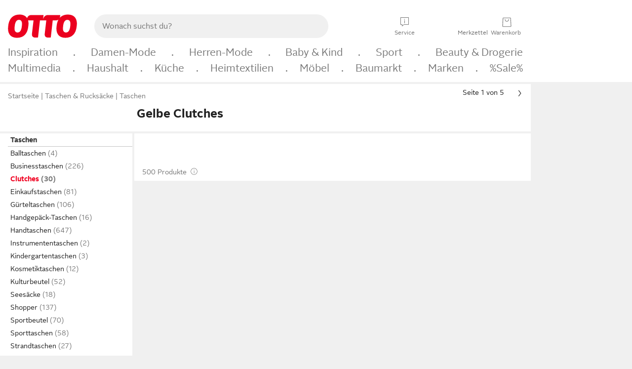

--- FILE ---
content_type: text/html;charset=UTF-8
request_url: https://www.otto.de/taschen/clutches/?farbe=gelb
body_size: 79535
content:

    
<!DOCTYPE html>
<html data-pagecluster="Produktliste" class="" lang="de">
<head>
<meta charset="utf-8">
<meta http-equiv="content-language" content="de">
<meta name="viewport" content="width=device-width, initial-scale=1.0">
<title>Gelbe Clutches online kaufen | OTTO</title>
<link rel="canonical" href="https://www.otto.de/taschen/clutches/?farbe=gelb"/>
<meta name="description" content="Bis zu 20% reduziert &amp;#10071; Gelbe Clutches online kaufen bei OTTO » Große Auswahl &amp;#10004; Aktuelle Trends &amp;#10004; Beliebte Marken &amp;#10004; Top Qualität » Jetzt entdecken &amp; shoppen!"/>
<meta name="robots" content="index,follow"/>
<meta property="og:title" content="Gelbe Clutches"/>

<link rel="preconnect" href="https://static.otto.de"/>
<link rel="preconnect" href="https://i.otto.de"/>
<link rel="dns-prefetch" href="https://otto.my.onetrust.eu"/>
<script async src="/onex/assignments/dicing.js"></script>

<script>
window.__toggles__ = Object.freeze({apm_custom_error_assets_legacy: [true, true],bct_add_mini_actions: true,bct_disable_requests: false,bct_enable_doc_referrer_delay: [true, true],bct_handle_auxclick: true,bct_nitro_js_enabled: true,bct_track_external_call_time: true,bs_send_extended_data_to_elk: [false, true],bs_send_rum_data: false,bs_send_user_timings: false,bs_submit_merge_on_late_default: [false, true],cb_consent_receipt_trace_enabled: false,cb_enable_onetrust: true,cb_enable_onetrust_lazy_loading: false,cb_no_load_in_app_context: true,cb_onetrust_internal_hosting: true,cb_reconsent: false,coms_enable_attachment_upload: true,coms_enable_product_security_categories: true,coms_enable_terms_of_use_category: false,eprivacy_load_cb_lazy: true,ftneun_do_not_send_activation_revert: false,ftnine_benefit_sheet_v1_no_additional_events: false,ftnine_migrate_to_oc_snackbar: [false, true],ftthreebcn_combo_backoffice_enable_oic_improvements: [false, true],gr_apm_agent_disable: false,gr_apm_drop_unsampled_disable: false,gr_enable_legacy_helper: false,gr_track_device_pixel_ratio: true,gr_track_device_preferences: [true, true],gr_track_device_text_size: true,gr_track_legacy_pali_selectors: true,gr_tracking_enable_pdp_workaround: true,nucleus_activate_dialogue_id_tracking: true,nucleus_chatbot_android_autofocus: true,nucleus_chatbot_browser_id: [false, true],nucleus_chatbot_emergency_disable_entrypoint: false,nucleus_chatbot_enable_client_vad: false,nucleus_chatbot_show_new_recommendation_bullet_ui: true,nucleus_chatbot_typewriter_animation: true,nucleus_enable_xmas_weeks_design: false,nucleus_ftsn_717_search_term_parameter: [true, true],nucleus_voice_enabled: false,oc_back_to_top_button_enabled: [false, true],oc_button_submit_handle_prevent: [false, true],oc_enable_floating_focus: [true, true],oc_focused_dialog_v1_hide_prev_in_app: [true, true],oc_init_with_render_slice: false,oc_sheet_as_dialog_and_center_sheet: [false, true],oc_sheet_v1_disable_wait_for_content: [false, true],oc_sheet_v1_use_navigation_history: [false, true],ofc_om_exactag_enable: true,poly_notify_partially_supported: true,poly_redirect_unsupported: true,reptile_1283_enable_rating_opens_sheet: true,rui_show_additional_text: [false, true],rui_show_price_reduction: [false, true],rui_show_return_article_change_in_module: [false, true],sda_playout_disabled: false,verint_enable_xmsdk: true,wishlist_use_nexus: [false, true]});
</script>
<script src="/assets-polyfills/assets.polyfills.head.js" crossorigin="anonymous"></script>
<link rel="preload" href="https://static.otto.de/assets-static/components/assets/otto-sans.CtUYNJ_f.woff2" as="font" type="font/woff2" crossorigin="anonymous">
<link rel="preload" href="https://static.otto.de/assets-static/components/assets/otto-sans-bold.7ffBVm3L.woff2" as="font" type="font/woff2" crossorigin="anonymous">
<style>@font-face{font-family:OttoSans;font-style:normal;font-weight:400;src:url(https://static.otto.de/assets-static/components/assets/otto-sans.CtUYNJ_f.woff2) format("woff2"),url(https://static.otto.de/assets-static/components/assets/otto-sans.DT9YO2fU.woff) format("woff")}@font-face{font-family:OttoSans;font-style:normal;font-weight:700;src:url(https://static.otto.de/assets-static/components/assets/otto-sans-bold.7ffBVm3L.woff2) format("woff2"),url(https://static.otto.de/assets-static/components/assets/otto-sans-bold.BeUYGSjW.woff) format("woff")}@font-face{font-family:OttoPlay;font-style:normal;font-weight:400;src:url(https://static.otto.de/assets-static/components/assets/otto-play.CQmFqzJy.woff2) format("woff2")}@media(min-width:48rem){@font-face{font-family:OttoSansThin;font-style:normal;font-weight:400;src:url(https://static.otto.de/assets-static/components/assets/otto-sans-thin.DVT-9QSF.woff2) format("woff2"),url(https://static.otto.de/assets-static/components/assets/otto-sans-thin.UQZ1fxrC.woff) format("woff")}}
</style>
<style>html,body,body div,span,object,iframe,h1,h2,h3,h4,h5,h6,p,blockquote,pre,abbr,address,cite,code,del,dfn,em,img,ins,kbd,q,samp,small,strong,sub,sup,var,b,i,dl,dt,dd,ol,ul,li,fieldset,form,label,legend,table,caption,tbody,tfoot,thead,tr,th,td,article,aside,canvas,details,figcaption,figure,footer,header,hgroup,menu,nav,section,summary,time,mark,audio,video{border:0;margin:0;padding:0}article,aside,details,figcaption,figure,footer,header,hgroup,menu,nav,section{display:block}table{border-collapse:collapse;border-spacing:0}fieldset,img{border:0}input,textarea{border-radius:0}input[type=text],textarea{-webkit-appearance:none}address,caption,cite,code,dfn,em,strong,th,var{font-style:normal;font-weight:400}ol,ul{list-style:none}caption,th{text-align:left}h1,h2,h3,h4,h5,h6{font-size:100%;font-weight:400}q:before,q:after{content:""}abbr,acronym{border:0}a{outline:none}html{height:100%;overflow-y:scroll;overflow-x:hidden;background:var(--oc-semantic-color-frame-background, #f0f0f0)}@supports (font: -apple-system-body) and (-webkit-touch-callout: default){html{font:-apple-system-body!important}}*,*:before,*:after{box-sizing:border-box}body{background:var(--oc-semantic-color-frame-background, #f0f0f0);color:var(--oc-semantic-color-text-default, #212121);font:var(--oc-semantic-font-copy-100, 400 .875rem/1.5rem "OTTOSans", Arial, Helvetica, sans-serif);height:100%;margin:0;-webkit-text-size-adjust:100%}@media(min-width:77rem){body{background:linear-gradient(180deg,var(--oc-semantic-color-canvas-background, #ffffff),var(--oc-semantic-color-canvas-background, #ffffff) 166px,transparent 166px,transparent 100%) no-repeat}.app body{background:var(--oc-semantic-color-frame-background, #f0f0f0)}}body,button,input,select,textarea{font-family:var(--oc-base-font-otto-sans, "OTTOSans", Arial, Helvetica, sans-serif)}p{margin-bottom:var(--oc-semantic-spacing-50, 8px)}h1{font:var(--oc-semantic-font-headline-300, 700 1.5rem/2rem "OTTOSans", Arial, Helvetica, sans-serif)}h2{font:var(--oc-semantic-font-headline-200, 700 1.25rem/1.75rem "OTTOSans", Arial, Helvetica, sans-serif)}h3{font:var(--oc-semantic-font-headline-100, 700 1rem/1.5rem "OTTOSans", Arial, Helvetica, sans-serif)}h4{font:var(--oc-semantic-font-headline-50, 700 .875rem/1.25rem "OTTOSans", Arial, Helvetica, sans-serif)}h5{font:var(--oc-semantic-font-headline-25, 700 .75rem/1rem "OTTOSans", Arial, Helvetica, sans-serif)}h6{font:var(--oc-semantic-font-headline-10, 700 .625rem/.75rem "OTTOSans", Arial, Helvetica, sans-serif)}input[type=password]{font-family:var(--oc-base-font-otto-sans, "OTTOSans", Arial, Helvetica, sans-serif)}button::-moz-focus-inner{border:0;padding:0}a{color:inherit}.ub64e{cursor:pointer;text-decoration:underline}em,strong,.bold{font-weight:var(--oc-base-font-weight-bold, 700)}small{font:var(--oc-semantic-font-copy-75, 400 .75rem/1rem "OTTOSans", Arial, Helvetica, sans-serif)}big{font:var(--oc-semantic-font-copy-125, 400 1rem/1.5rem "OTTOSans", Arial, Helvetica, sans-serif)}.hide{display:none}.iconfont{font-family:OttoIconFonts,Arial,Helvetica,sans-serif}.line{border-bottom:1px solid #d6d6d6;clear:both;display:block;height:1px;margin:0;width:100%}footer .ofig{text-align:center}.footerSmall .push{height:0}@media print{body{background-color:var(--oc-semantic-color-frame-background, #f0f0f0);color:var(--oc-semantic-color-text-default, #212121)}body,button,input,select,textarea{font-family:Arial,Helvetica,sans-serif}.product-system .header-info,.product-system .omega,.product-system nav,.product-system footer .bigLinkTable tr th,.product-system footer .bigLinkTable tr td,.product-system footer .iconRow,.user_feedback_splice_bar_live{display:none}.product-system footer .bigLinkTable tr th.width3,.product-system footer .bigLinkTable tr td.width3{display:table-cell}}
</style>
<link rel="stylesheet" crossorigin href="https://static.otto.de/assets-static/components/assets/assets.components.legacy.CuutkBW3.css">


<script crossorigin="" src="https://static.otto.de/assets-static/global-resources/assets/assets.global-resources.head.module.ByZMpuki.js"></script>


<script type="module" crossorigin="" src="https://static.otto.de/assets-static/global-resources/assets/assets.global-resources.async.module.B7gAQepT.js" fetchpriority="low"></script>


<script type="module" crossorigin src="https://static.otto.de/feature-components/quality/assets/ofc.quality.main.module.CWzZ2yye.js" fetchpriority="low"></script>
<link rel="modulepreload" crossorigin href="https://static.otto.de/feature-components/quality/assets/ofc.quality.vendor.module.DiAzhQWj.js" fetchpriority="low">


<script crossorigin="" src="https://static.otto.de/assets-static/global-pattern/assets/assets.global-pattern.main.module.DvekAb2c.js"></script>
<link rel="stylesheet" crossorigin="" href="https://static.otto.de/assets-static/global-pattern/assets/assets.global-pattern.main.NR-WDCG7.css">

</link>

<link rel="shortcut icon" type="image/x-icon" href="https://static.otto.de/assets-static/global-favicons/favicon.ico"/>
<link rel="icon" type="image/svg+xml" href="https://static.otto.de/assets-static/global-favicons/favicon.svg"/>
<link rel="icon" type="image/png" href="https://static.otto.de/assets-static/global-favicons/favicon-16x16.png" sizes="16x16"/>
<link rel="icon" type="image/png" href="https://static.otto.de/assets-static/global-favicons/favicon-32x32.png" sizes="32x32"/>
<link rel="icon" type="image/png" href="https://static.otto.de/assets-static/global-favicons/favicon-96x96.png" sizes="96x96"/>
<link rel="icon" type="image/png" href="https://static.otto.de/assets-static/global-favicons/favicon-128x128.png" sizes="128x128"/>
<link rel="icon" type="image/png" href="https://static.otto.de/assets-static/global-favicons/favicon-160x160.png" sizes="160x160"/>
<link rel="icon" type="image/png" href="https://static.otto.de/assets-static/global-favicons/favicon-192x192.png" sizes="192x192"/>
<link rel="icon" type="image/png" href="https://static.otto.de/assets-static/global-favicons/favicon-196x196.png" sizes="196x196"/>
<link rel="apple-touch-icon" href="https://static.otto.de/assets-static/global-favicons/apple-touch-icon.png"/>
<link rel="apple-touch-icon" href="https://static.otto.de/assets-static/global-favicons/apple-touch-icon-57x57.png" sizes="57x57"/>
<link rel="apple-touch-icon" href="https://static.otto.de/assets-static/global-favicons/apple-touch-icon-60x60.png" sizes="60x60"/>
<link rel="apple-touch-icon" href="https://static.otto.de/assets-static/global-favicons/apple-touch-icon-72x72.png" sizes="72x72"/>
<link rel="apple-touch-icon" href="https://static.otto.de/assets-static/global-favicons/apple-touch-icon-76x76.png" sizes="76x76"/>
<link rel="apple-touch-icon" href="https://static.otto.de/assets-static/global-favicons/apple-touch-icon-114x114.png" sizes="114x114"/>
<link rel="apple-touch-icon" href="https://static.otto.de/assets-static/global-favicons/apple-touch-icon-120x120.png" sizes="120x120"/>
<link rel="apple-touch-icon" href="https://static.otto.de/assets-static/global-favicons/apple-touch-icon-128x128.png" sizes="128x128"/>
<link rel="apple-touch-icon" href="https://static.otto.de/assets-static/global-favicons/apple-touch-icon-144x144.png" sizes="144x144"/>
<link rel="apple-touch-icon" href="https://static.otto.de/assets-static/global-favicons/apple-touch-icon-152x152.png" sizes="152x152"/>
<link rel="apple-touch-icon" href="https://static.otto.de/assets-static/global-favicons/apple-touch-icon-167x167.png" sizes="167x167"/>
<link rel="apple-touch-icon" href="https://static.otto.de/assets-static/global-favicons/apple-touch-icon-180x180.png" sizes="180x180"/>
<link rel="apple-touch-icon" href="https://static.otto.de/assets-static/global-favicons/apple-touch-icon-192x192.png" sizes="192x192"/>
<link rel="manifest" href="/static-proxy/assets-static/global-favicons/manifest.json"/>
<meta name="msapplication-TileColor" content="#ffffff"/>
<meta name="msapplication-navbutton-color" content="#d52b1e"/>
<meta name="theme-color" content="#f0f0f0"/>
<script crossorigin="" src="https://static.otto.de/assets-static/components/assets/assets.components.main.module.cCpExvt4.js"></script>
<link rel="stylesheet" crossorigin="" href="https://static.otto.de/assets-static/components/assets/assets.components.main.BnxgV_ZH.css">

</link>
<script type="module" crossorigin="" src="https://static.otto.de/assets-static/components/assets/assets.components.async.module.tOa8s0GH.js" fetchpriority="low"></script>
<link rel="modulepreload" crossorigin="" href="https://static.otto.de/assets-static/components/assets/assets.components.vendor.module.CmJin7Uq.js" fetchpriority="low">

</link>
<script type="module" crossorigin src="https://static.otto.de/feature-components/online-marketing/assets/ofc.online-marketing.exactag.module.D862Japu.js" fetchpriority="low"></script>
<link rel="modulepreload" crossorigin href="https://static.otto.de/feature-components/online-marketing/assets/ofc.online-marketing.vendor.module.u3TC8Bn0.js" fetchpriority="low">


<meta name="pinterest" content="nopin" description="Das Merken von Pins auf Pinterest ist von dieser Webseite aus leider nicht m&#xf6;glich.
Du m&#xf6;chtest dir ein Produkt trotzdem merken? Dann f&#xfc;ge es direkt deinem Merkzettel auf OTTO hinzu &#x2013; so hast du es jederzeit griffbereit!">

<script type="module" crossorigin src="https://static.otto.de/customer-session-maintenance-assets/assets/identity.customer-session-maintenance.refresh.module.DHMkZH-4.js"></script>


<script type="module" crossorigin src="https://static.otto.de/chameleon/turtle/reptile.turtle.head-js.module.CuU0bd70.js"></script>
<link rel="modulepreload" crossorigin href="https://static.otto.de/chameleon/turtle/reptile.turtle.dom-client.module.Dl8zL94A.js">


<link rel="stylesheet" crossorigin href="https://static.otto.de/chameleon/turtle/reptile.turtle.critical.DUP7Qp2m.css">


<link rel="stylesheet" crossorigin href="/chameleon/everglades/reptile.everglades.critical.BhtruvWP.css">


<script type="module" crossorigin src="/chameleon/crocotile/reptile.crocotile.resources.module.CjRO-WI7.js"></script>
<link rel="stylesheet" crossorigin href="/chameleon/crocotile/reptile.crocotile.resources.DuZ9pnQO.css">

</head>
<body class="san-system">
<div id="reptile-sfid-wrapper">
<div class="ts-bct" data-ts_sfid="cc25de5746912467bd2e60ff5b21829d930222507"></div>
<div id="avContent"
class="js_av_productList" data-pt="Produktliste" data-rule="(und.(ist.farbe.gelb).(ist.sortiment.taschen-rucksaecke).(sind.kategorien.taschen.clutches).(~.(v.1)))">
</div>
</div>
<div class="gridAndInfoContainer">
<div class="gridContainer reducedOuterPadding wrapper mo-frame reptile_gridContainer">
<header class="reptile_header">
<link rel="stylesheet" crossorigin href="/header/reptile.header.head.DQ3_Uczk.css">


<script type="module" crossorigin src="https://static.otto.de/chameleon/turtle/reptile.turtle.head-js.module.CuU0bd70.js"></script>
<link rel="modulepreload" crossorigin href="https://static.otto.de/chameleon/turtle/reptile.turtle.dom-client.module.Dl8zL94A.js">



<div class="find_header js_find_header find_header--hideSearchIconOnTop">
    <div class="find_headerContent">
        <!-- mobileMenuIcon -->
        <div class="find_mobileMenuWrapper">
            <nav-mobile-menu-button class="nav_menu-toggle-button" data-controls="nav-menu-root-sheet" data-menu-root="nav_menu" data-menu-wrapper="nav_mobile-menu-wrapper" data-nav-initialized="data-nav-initialized" data-nav-track="true" data-nav-tracking-menu-close="[{&quot;method&quot;:&quot;submitEvent&quot;,&quot;dataContainer&quot;:{&quot;nav_MenuAction&quot;:[&quot;close&quot;]}}]" data-nav-tracking-menu-exit="[{&quot;method&quot;:&quot;submitEvent&quot;,&quot;dataContainer&quot;:{&quot;nav_MenuAction&quot;:[&quot;exit&quot;]}}]" data-nav-tracking-menu-open="[{&quot;method&quot;:&quot;submitEvent&quot;,&quot;dataContainer&quot;:{&quot;nav_MenuAction&quot;:[&quot;open&quot;]}}]" id="nav_menu-toggle-button" style="display: none;"><p class="nav_menu-toggle-button__icon"></p><p class="nav_menu-toggle-button__title-closed">Sortiment</p><p class="nav_menu-toggle-button__title-open">Schließen</p></nav-mobile-menu-button>
        </div>

        <!-- logo -->
        <div class="find_ottoLogo" data-qa="ftfind-otto-logo-wrapper">
            <a href="/" class="ts-link" data-ts-link="{&quot;san_Header&quot;:&quot;logo&quot;}" title="zur Homepage">
                <svg class="pl_logo" role="img"><use href="/static-proxy/assets-static/icons/pl_logo_otto.svg#pl_logo_otto" xlink:href="/static-proxy/assets-static/icons/pl_logo_otto.svg#pl_logo_otto"/></svg>
            </a>
        </div>

        <!-- searchbar -->
        <script type="module" crossorigin src="/stomachshop/squirrel.stomachshop.searchbar.module.Bxb1kJpX.js"></script>
<link rel="modulepreload" crossorigin href="/stomachshop/squirrel.stomachshop.shared.module.CnJoUSmT.js">
<link rel="modulepreload" crossorigin href="/stomachshop/squirrel.stomachshop.sanHeader.module.CYATujs8.js">
<link rel="stylesheet" crossorigin href="/stomachshop/squirrel.stomachshop.searchbar.85yoUaEx.css">
<div id="js_squirrel_stomachshop" class="squirrel_searchContainer js_squirrel_searchContainer">
  <div class="squirrel_searchbarWrapper js_squirrel_searchbarWrapper">
    <form class="js_squirrel_searchForm squirrel_searchForm" action="/suche" data-article-number-search="/p/search/" role="search">
      <div class="squirrel_searchline">
        <div class="squirrel_searchbar js_squirrel_searchbar">
          <span id="squirrel_searchfieldDescription">Verwende die Pfeiltasten, um Suchvorschläge oder deine Suchhistorie auszuwählen.</span>
          <input class="squirrel_searchfield js_squirrel_searchbar__input oc-copy-125"
                 data-qa-id="search-field" data-qa="ftfind-search-field"
                 type="text"
                 placeholder="Wonach suchst du?"
                 autocomplete="off"
                 maxlength="150"
                 disabled="disabled"
                 aria-describedby="squirrel_searchfieldDescription"/>
          <oc-icon-button-v2 class="squirrel_submit-button squirrel_searchbar__submit js_squirrel_searchbar__submit"
                             data-qa-id="search-field-submit"
                             icon="search"
                             icon-color="var(--oc-base-color-black-100, #212121)"
                             variant="inverted-transparent"
                             oc-aria-label="Suche abschicken">
          </oc-icon-button-v2>
        </div>
      </div>
    </form>
  </div>

</div>
<div
        class="js_squirrel_navSliderContainer"
        id="squirrel_nav_slider_wrapper"
        style="display: none"
>
  <nav-empty-suggest-slider class="nav_empty-suggest-slider-container" style="display:none;"><oc-cinema-v1 class="nav_oc-slider nav_slider-cinema_js" data-nav-track="true" data-nav-tracking-first-scroll-empty-suggest-slider="[{&quot;method&quot;:&quot;submitEvent&quot;,&quot;dataContainer&quot;:{&quot;nav_SliderType&quot;:[&quot;empty_state_static_deals_slider&quot;],&quot;nav_SliderActivity&quot;:[&quot;slide&quot;]}}]" data-nav-tracking-view-empty-suggest-slider="[{&quot;method&quot;:&quot;submitEventMerge&quot;,&quot;eventMergeId&quot;:&quot;merge-id&quot;,&quot;dataContainer&quot;:{},&quot;action&quot;:{&quot;name&quot;:&quot;open&quot;,&quot;features&quot;:[{&quot;id&quot;:&quot;nav_empty_state_slider_f4282727-b0a3-4ad1-85ee-64cb400df320&quot;,&quot;name&quot;:&quot;EmptyStateSliderDetails&quot;,&quot;labels&quot;:{&quot;nav_EmptyStateSliderChipCount&quot;:[&quot;5&quot;],&quot;nav_EmptyStateSliderCluster&quot;:[&quot;static_deals&quot;]},&quot;position&quot;:1,&quot;status&quot;:&quot;loaded&quot;},{&quot;id&quot;:&quot;nav_empty_state_slider_f4282727-b0a3-4ad1-85ee-64cb400df320_0&quot;,&quot;name&quot;:&quot;EmptyStateSliderChips&quot;,&quot;labels&quot;:{&quot;nav_EmptyStateSliderCluster&quot;:[&quot;static_deals&quot;],&quot;nav_EmptyStateSliderChip&quot;:[&quot;Deal des Tages&quot;]},&quot;parentId&quot;:&quot;nav_empty_state_slider_f4282727-b0a3-4ad1-85ee-64cb400df320&quot;,&quot;position&quot;:1,&quot;status&quot;:&quot;loaded&quot;},{&quot;id&quot;:&quot;nav_empty_state_slider_f4282727-b0a3-4ad1-85ee-64cb400df320_1&quot;,&quot;name&quot;:&quot;EmptyStateSliderChips&quot;,&quot;labels&quot;:{&quot;nav_EmptyStateSliderCluster&quot;:[&quot;static_deals&quot;],&quot;nav_EmptyStateSliderChip&quot;:[&quot;Deals der Woche&quot;]},&quot;parentId&quot;:&quot;nav_empty_state_slider_f4282727-b0a3-4ad1-85ee-64cb400df320&quot;,&quot;position&quot;:2,&quot;status&quot;:&quot;loaded&quot;},{&quot;id&quot;:&quot;nav_empty_state_slider_f4282727-b0a3-4ad1-85ee-64cb400df320_2&quot;,&quot;name&quot;:&quot;EmptyStateSliderChips&quot;,&quot;labels&quot;:{&quot;nav_EmptyStateSliderCluster&quot;:[&quot;static_deals&quot;],&quot;nav_EmptyStateSliderChip&quot;:[&quot;Deals des Monats&quot;]},&quot;parentId&quot;:&quot;nav_empty_state_slider_f4282727-b0a3-4ad1-85ee-64cb400df320&quot;,&quot;position&quot;:3,&quot;status&quot;:&quot;loaded&quot;},{&quot;id&quot;:&quot;nav_empty_state_slider_f4282727-b0a3-4ad1-85ee-64cb400df320_3&quot;,&quot;name&quot;:&quot;EmptyStateSliderChips&quot;,&quot;labels&quot;:{&quot;nav_EmptyStateSliderCluster&quot;:[&quot;static_deals&quot;],&quot;nav_EmptyStateSliderChip&quot;:[&quot;Super-Sale&quot;]},&quot;parentId&quot;:&quot;nav_empty_state_slider_f4282727-b0a3-4ad1-85ee-64cb400df320&quot;,&quot;position&quot;:4,&quot;status&quot;:&quot;loaded&quot;},{&quot;id&quot;:&quot;nav_empty_state_slider_f4282727-b0a3-4ad1-85ee-64cb400df320_4&quot;,&quot;name&quot;:&quot;EmptyStateSliderChips&quot;,&quot;labels&quot;:{&quot;nav_EmptyStateSliderCluster&quot;:[&quot;static_deals&quot;],&quot;nav_EmptyStateSliderChip&quot;:[&quot;Winter-Sale&quot;]},&quot;parentId&quot;:&quot;nav_empty_state_slider_f4282727-b0a3-4ad1-85ee-64cb400df320&quot;,&quot;position&quot;:5,&quot;status&quot;:&quot;loaded&quot;}]}}]" oc-aria-label="Kategorien für Aktionen" resizing="none"><oc-card-v2 class="nav_oc-slider__card nav_slider-item_js" data-nav-track="true" data-nav-tracking-click-empty-suggest-slider-item="[{&quot;method&quot;:&quot;trackOnNextPageImpression&quot;,&quot;dataContainer&quot;:{&quot;wk.nav_SearchSliderItem&quot;:[&quot;Deal des Tages&quot;],&quot;wk.nav_MenuRank&quot;:[&quot;1&quot;],&quot;wk.nav_SearchSlider&quot;:[&quot;empty_state_static_deals_slider&quot;],&quot;wk.nav_MenuLevel&quot;:[&quot;3&quot;],&quot;wk.nav_MenuTitle&quot;:[&quot;Deal des Tages&quot;],&quot;wk.nav_MenuType&quot;:[&quot;curated&quot;],&quot;san_Interaction&quot;:[&quot;empty_state_slider&quot;],&quot;san_Navigation&quot;:[&quot;empty_state_slider&quot;],&quot;nav_MenuAction&quot;:[&quot;click&quot;]}},{&quot;method&quot;:&quot;submitMove&quot;,&quot;dataContainer&quot;:{},&quot;action&quot;:{&quot;name&quot;:&quot;click&quot;,&quot;features&quot;:[{&quot;id&quot;:&quot;nav_empty_state_slider_f4282727-b0a3-4ad1-85ee-64cb400df320&quot;,&quot;name&quot;:&quot;EmptyStateSliderDetails&quot;,&quot;labels&quot;:{&quot;nav_EmptyStateSliderChipCount&quot;:[&quot;5&quot;],&quot;nav_EmptyStateSliderCluster&quot;:[&quot;static_deals&quot;]},&quot;position&quot;:1,&quot;status&quot;:&quot;clicked&quot;},{&quot;id&quot;:&quot;nav_empty_state_slider_f4282727-b0a3-4ad1-85ee-64cb400df320_0&quot;,&quot;name&quot;:&quot;EmptyStateSliderChips&quot;,&quot;labels&quot;:{&quot;nav_EmptyStateSliderCluster&quot;:[&quot;static_deals&quot;],&quot;nav_EmptyStateSliderChip&quot;:[&quot;Deal des Tages&quot;]},&quot;parentId&quot;:&quot;nav_empty_state_slider_f4282727-b0a3-4ad1-85ee-64cb400df320&quot;,&quot;position&quot;:1,&quot;status&quot;:&quot;clicked&quot;}]}}]" oc-aria-label="Zu Produkten für Deal des Tages" size="100"><a aria-label="Zu Produkten für Deal des Tages" href="/sale/deal-des-tages/" slot="primary-action"></a><div class="nav_oc-slider-item"><picture class="nav_oc-slider-item__image"><source media="(max-width: 48em)" srcset="https://i.otto.de/i/otto/001_2021_42_sale_deal_des_tages_kleine_shoppromotion_design_189585?w=48&amp;h=48&amp;upscale=true&amp;fmt=webp&amp; 1x, https://i.otto.de/i/otto/001_2021_42_sale_deal_des_tages_kleine_shoppromotion_design_189585?w=96&amp;h=96&amp;upscale=true&amp;fmt=webp&amp; 2x, https://i.otto.de/i/otto/001_2021_42_sale_deal_des_tages_kleine_shoppromotion_design_189585?w=144&amp;h=144&amp;upscale=true&amp;fmt=webp&amp; 3x" type="image/webp" /><source media="(min-width: 48em)" srcset="https://i.otto.de/i/otto/001_2021_42_sale_deal_des_tages_kleine_shoppromotion_design_189585?w=56&amp;h=56&amp;upscale=true&amp;fmt=webp&amp; 1x, https://i.otto.de/i/otto/001_2021_42_sale_deal_des_tages_kleine_shoppromotion_design_189585?w=112&amp;h=112&amp;upscale=true&amp;fmt=webp&amp; 2x, https://i.otto.de/i/otto/001_2021_42_sale_deal_des_tages_kleine_shoppromotion_design_189585?w=168&amp;h=168&amp;upscale=true&amp;fmt=webp&amp; 3x" type="image/webp" /><source media="(max-width: 48em)" srcset="https://i.otto.de/i/otto/001_2021_42_sale_deal_des_tages_kleine_shoppromotion_design_189585?w=48&amp;h=48&amp;upscale=true&amp; 1x, https://i.otto.de/i/otto/001_2021_42_sale_deal_des_tages_kleine_shoppromotion_design_189585?w=96&amp;h=96&amp;upscale=true&amp; 2x, https://i.otto.de/i/otto/001_2021_42_sale_deal_des_tages_kleine_shoppromotion_design_189585?w=144&amp;h=144&amp;upscale=true&amp; 3x" /><source media="(min-width: 48em)" srcset="https://i.otto.de/i/otto/001_2021_42_sale_deal_des_tages_kleine_shoppromotion_design_189585?w=56&amp;h=56&amp;upscale=true&amp; 1x, https://i.otto.de/i/otto/001_2021_42_sale_deal_des_tages_kleine_shoppromotion_design_189585?w=112&amp;h=112&amp;upscale=true&amp; 2x, https://i.otto.de/i/otto/001_2021_42_sale_deal_des_tages_kleine_shoppromotion_design_189585?w=168&amp;h=168&amp;upscale=true&amp; 3x" /><img loading="lazy" src="https://i.otto.de/i/otto/001_2021_42_sale_deal_des_tages_kleine_shoppromotion_design_189585?w=200&amp;h=200&amp;upscale=true&amp;" /></picture><div class="nav_oc-slider-item__text">Deal des Tages</div></div></oc-card-v2><oc-card-v2 class="nav_oc-slider__card nav_slider-item_js" data-nav-track="true" data-nav-tracking-click-empty-suggest-slider-item="[{&quot;method&quot;:&quot;trackOnNextPageImpression&quot;,&quot;dataContainer&quot;:{&quot;wk.nav_SearchSliderItem&quot;:[&quot;Deals der Woche&quot;],&quot;wk.nav_MenuRank&quot;:[&quot;2&quot;],&quot;wk.nav_SearchSlider&quot;:[&quot;empty_state_static_deals_slider&quot;],&quot;wk.nav_MenuLevel&quot;:[&quot;3&quot;],&quot;wk.nav_MenuTitle&quot;:[&quot;Deals der Woche&quot;],&quot;wk.nav_MenuType&quot;:[&quot;curated&quot;],&quot;san_Interaction&quot;:[&quot;empty_state_slider&quot;],&quot;san_Navigation&quot;:[&quot;empty_state_slider&quot;],&quot;nav_MenuAction&quot;:[&quot;click&quot;]}},{&quot;method&quot;:&quot;submitMove&quot;,&quot;dataContainer&quot;:{},&quot;action&quot;:{&quot;name&quot;:&quot;click&quot;,&quot;features&quot;:[{&quot;id&quot;:&quot;nav_empty_state_slider_f4282727-b0a3-4ad1-85ee-64cb400df320&quot;,&quot;name&quot;:&quot;EmptyStateSliderDetails&quot;,&quot;labels&quot;:{&quot;nav_EmptyStateSliderChipCount&quot;:[&quot;5&quot;],&quot;nav_EmptyStateSliderCluster&quot;:[&quot;static_deals&quot;]},&quot;position&quot;:1,&quot;status&quot;:&quot;clicked&quot;},{&quot;id&quot;:&quot;nav_empty_state_slider_f4282727-b0a3-4ad1-85ee-64cb400df320_1&quot;,&quot;name&quot;:&quot;EmptyStateSliderChips&quot;,&quot;labels&quot;:{&quot;nav_EmptyStateSliderCluster&quot;:[&quot;static_deals&quot;],&quot;nav_EmptyStateSliderChip&quot;:[&quot;Deals der Woche&quot;]},&quot;parentId&quot;:&quot;nav_empty_state_slider_f4282727-b0a3-4ad1-85ee-64cb400df320&quot;,&quot;position&quot;:2,&quot;status&quot;:&quot;clicked&quot;}]}}]" oc-aria-label="Zu Produkten für Deals der Woche" size="100"><a aria-label="Zu Produkten für Deals der Woche" href="/sale/deals-der-woche/" slot="primary-action"></a><div class="nav_oc-slider-item"><picture class="nav_oc-slider-item__image"><source media="(max-width: 48em)" srcset="https://i.otto.de/i/otto/mpp360_131652_163773?w=48&amp;h=48&amp;upscale=true&amp;fmt=webp&amp; 1x, https://i.otto.de/i/otto/mpp360_131652_163773?w=96&amp;h=96&amp;upscale=true&amp;fmt=webp&amp; 2x, https://i.otto.de/i/otto/mpp360_131652_163773?w=144&amp;h=144&amp;upscale=true&amp;fmt=webp&amp; 3x" type="image/webp" /><source media="(min-width: 48em)" srcset="https://i.otto.de/i/otto/mpp360_131652_163773?w=56&amp;h=56&amp;upscale=true&amp;fmt=webp&amp; 1x, https://i.otto.de/i/otto/mpp360_131652_163773?w=112&amp;h=112&amp;upscale=true&amp;fmt=webp&amp; 2x, https://i.otto.de/i/otto/mpp360_131652_163773?w=168&amp;h=168&amp;upscale=true&amp;fmt=webp&amp; 3x" type="image/webp" /><source media="(max-width: 48em)" srcset="https://i.otto.de/i/otto/mpp360_131652_163773?w=48&amp;h=48&amp;upscale=true&amp; 1x, https://i.otto.de/i/otto/mpp360_131652_163773?w=96&amp;h=96&amp;upscale=true&amp; 2x, https://i.otto.de/i/otto/mpp360_131652_163773?w=144&amp;h=144&amp;upscale=true&amp; 3x" /><source media="(min-width: 48em)" srcset="https://i.otto.de/i/otto/mpp360_131652_163773?w=56&amp;h=56&amp;upscale=true&amp; 1x, https://i.otto.de/i/otto/mpp360_131652_163773?w=112&amp;h=112&amp;upscale=true&amp; 2x, https://i.otto.de/i/otto/mpp360_131652_163773?w=168&amp;h=168&amp;upscale=true&amp; 3x" /><img loading="lazy" src="https://i.otto.de/i/otto/mpp360_131652_163773?w=200&amp;h=200&amp;upscale=true&amp;" /></picture><div class="nav_oc-slider-item__text">Deals der Woche</div></div></oc-card-v2><oc-card-v2 base64-href="Lz9zZWxla3Rpb249KHVuZC4oaXN0LmFrdGlvbi5kZWFsLWRlcy1tb25hdHMpLih+Lih2LjEpKSk=" class="nav_oc-slider__card nav_slider-item_js" data-nav-track="true" data-nav-tracking-click-empty-suggest-slider-item="[{&quot;method&quot;:&quot;trackOnNextPageImpression&quot;,&quot;dataContainer&quot;:{&quot;wk.nav_SearchSliderItem&quot;:[&quot;Deals des Monats&quot;],&quot;wk.nav_MenuRank&quot;:[&quot;3&quot;],&quot;wk.nav_SearchSlider&quot;:[&quot;empty_state_static_deals_slider&quot;],&quot;wk.nav_MenuLevel&quot;:[&quot;3&quot;],&quot;wk.nav_MenuTitle&quot;:[&quot;Deals des Monats&quot;],&quot;wk.nav_MenuType&quot;:[&quot;curated&quot;],&quot;san_Interaction&quot;:[&quot;empty_state_slider&quot;],&quot;san_Navigation&quot;:[&quot;empty_state_slider&quot;],&quot;nav_MenuAction&quot;:[&quot;click&quot;]}},{&quot;method&quot;:&quot;submitMove&quot;,&quot;dataContainer&quot;:{},&quot;action&quot;:{&quot;name&quot;:&quot;click&quot;,&quot;features&quot;:[{&quot;id&quot;:&quot;nav_empty_state_slider_f4282727-b0a3-4ad1-85ee-64cb400df320&quot;,&quot;name&quot;:&quot;EmptyStateSliderDetails&quot;,&quot;labels&quot;:{&quot;nav_EmptyStateSliderChipCount&quot;:[&quot;5&quot;],&quot;nav_EmptyStateSliderCluster&quot;:[&quot;static_deals&quot;]},&quot;position&quot;:1,&quot;status&quot;:&quot;clicked&quot;},{&quot;id&quot;:&quot;nav_empty_state_slider_f4282727-b0a3-4ad1-85ee-64cb400df320_2&quot;,&quot;name&quot;:&quot;EmptyStateSliderChips&quot;,&quot;labels&quot;:{&quot;nav_EmptyStateSliderCluster&quot;:[&quot;static_deals&quot;],&quot;nav_EmptyStateSliderChip&quot;:[&quot;Deals des Monats&quot;]},&quot;parentId&quot;:&quot;nav_empty_state_slider_f4282727-b0a3-4ad1-85ee-64cb400df320&quot;,&quot;position&quot;:3,&quot;status&quot;:&quot;clicked&quot;}]}}]" oc-aria-label="Zu Produkten für Deals des Monats" size="100"><div class="nav_oc-slider-item"><picture class="nav_oc-slider-item__image"><source media="(max-width: 48em)" srcset="https://i.otto.de/i/otto/mpp360_131654_163774?w=48&amp;h=48&amp;upscale=true&amp;fmt=webp&amp; 1x, https://i.otto.de/i/otto/mpp360_131654_163774?w=96&amp;h=96&amp;upscale=true&amp;fmt=webp&amp; 2x, https://i.otto.de/i/otto/mpp360_131654_163774?w=144&amp;h=144&amp;upscale=true&amp;fmt=webp&amp; 3x" type="image/webp" /><source media="(min-width: 48em)" srcset="https://i.otto.de/i/otto/mpp360_131654_163774?w=56&amp;h=56&amp;upscale=true&amp;fmt=webp&amp; 1x, https://i.otto.de/i/otto/mpp360_131654_163774?w=112&amp;h=112&amp;upscale=true&amp;fmt=webp&amp; 2x, https://i.otto.de/i/otto/mpp360_131654_163774?w=168&amp;h=168&amp;upscale=true&amp;fmt=webp&amp; 3x" type="image/webp" /><source media="(max-width: 48em)" srcset="https://i.otto.de/i/otto/mpp360_131654_163774?w=48&amp;h=48&amp;upscale=true&amp; 1x, https://i.otto.de/i/otto/mpp360_131654_163774?w=96&amp;h=96&amp;upscale=true&amp; 2x, https://i.otto.de/i/otto/mpp360_131654_163774?w=144&amp;h=144&amp;upscale=true&amp; 3x" /><source media="(min-width: 48em)" srcset="https://i.otto.de/i/otto/mpp360_131654_163774?w=56&amp;h=56&amp;upscale=true&amp; 1x, https://i.otto.de/i/otto/mpp360_131654_163774?w=112&amp;h=112&amp;upscale=true&amp; 2x, https://i.otto.de/i/otto/mpp360_131654_163774?w=168&amp;h=168&amp;upscale=true&amp; 3x" /><img loading="lazy" src="https://i.otto.de/i/otto/mpp360_131654_163774?w=200&amp;h=200&amp;upscale=true&amp;" /></picture><div class="nav_oc-slider-item__text">Deals des<br />Monats</div></div></oc-card-v2><oc-card-v2 base64-href="Lz9zZWxla3Rpb249KHVuZC4oaXN0LmFrdGlvbi5zdXBlci1zYWxlKS4oaXN0LnJhYmF0dC4zMCkuKH4uKHYuMSkpKQ==" class="nav_oc-slider__card nav_slider-item_js" data-nav-track="true" data-nav-tracking-click-empty-suggest-slider-item="[{&quot;method&quot;:&quot;trackOnNextPageImpression&quot;,&quot;dataContainer&quot;:{&quot;wk.nav_SearchSliderItem&quot;:[&quot;Super-Sale&quot;],&quot;wk.nav_MenuRank&quot;:[&quot;4&quot;],&quot;wk.nav_SearchSlider&quot;:[&quot;empty_state_static_deals_slider&quot;],&quot;wk.nav_MenuLevel&quot;:[&quot;3&quot;],&quot;wk.nav_MenuTitle&quot;:[&quot;Super-Sale&quot;],&quot;wk.nav_MenuType&quot;:[&quot;curated&quot;],&quot;san_Interaction&quot;:[&quot;empty_state_slider&quot;],&quot;san_Navigation&quot;:[&quot;empty_state_slider&quot;],&quot;nav_MenuAction&quot;:[&quot;click&quot;]}},{&quot;method&quot;:&quot;submitMove&quot;,&quot;dataContainer&quot;:{},&quot;action&quot;:{&quot;name&quot;:&quot;click&quot;,&quot;features&quot;:[{&quot;id&quot;:&quot;nav_empty_state_slider_f4282727-b0a3-4ad1-85ee-64cb400df320&quot;,&quot;name&quot;:&quot;EmptyStateSliderDetails&quot;,&quot;labels&quot;:{&quot;nav_EmptyStateSliderChipCount&quot;:[&quot;5&quot;],&quot;nav_EmptyStateSliderCluster&quot;:[&quot;static_deals&quot;]},&quot;position&quot;:1,&quot;status&quot;:&quot;clicked&quot;},{&quot;id&quot;:&quot;nav_empty_state_slider_f4282727-b0a3-4ad1-85ee-64cb400df320_3&quot;,&quot;name&quot;:&quot;EmptyStateSliderChips&quot;,&quot;labels&quot;:{&quot;nav_EmptyStateSliderCluster&quot;:[&quot;static_deals&quot;],&quot;nav_EmptyStateSliderChip&quot;:[&quot;Super-Sale&quot;]},&quot;parentId&quot;:&quot;nav_empty_state_slider_f4282727-b0a3-4ad1-85ee-64cb400df320&quot;,&quot;position&quot;:4,&quot;status&quot;:&quot;clicked&quot;}]}}]" oc-aria-label="Zu Produkten für Super-Sale" size="100"><div class="nav_oc-slider-item"><picture class="nav_oc-slider-item__image"><source media="(max-width: 48em)" srcset="https://i.otto.de/i/otto/mpp360_263048_426292?w=48&amp;h=48&amp;upscale=true&amp;fmt=webp&amp; 1x, https://i.otto.de/i/otto/mpp360_263048_426292?w=96&amp;h=96&amp;upscale=true&amp;fmt=webp&amp; 2x, https://i.otto.de/i/otto/mpp360_263048_426292?w=144&amp;h=144&amp;upscale=true&amp;fmt=webp&amp; 3x" type="image/webp" /><source media="(min-width: 48em)" srcset="https://i.otto.de/i/otto/mpp360_263048_426292?w=56&amp;h=56&amp;upscale=true&amp;fmt=webp&amp; 1x, https://i.otto.de/i/otto/mpp360_263048_426292?w=112&amp;h=112&amp;upscale=true&amp;fmt=webp&amp; 2x, https://i.otto.de/i/otto/mpp360_263048_426292?w=168&amp;h=168&amp;upscale=true&amp;fmt=webp&amp; 3x" type="image/webp" /><source media="(max-width: 48em)" srcset="https://i.otto.de/i/otto/mpp360_263048_426292?w=48&amp;h=48&amp;upscale=true&amp; 1x, https://i.otto.de/i/otto/mpp360_263048_426292?w=96&amp;h=96&amp;upscale=true&amp; 2x, https://i.otto.de/i/otto/mpp360_263048_426292?w=144&amp;h=144&amp;upscale=true&amp; 3x" /><source media="(min-width: 48em)" srcset="https://i.otto.de/i/otto/mpp360_263048_426292?w=56&amp;h=56&amp;upscale=true&amp; 1x, https://i.otto.de/i/otto/mpp360_263048_426292?w=112&amp;h=112&amp;upscale=true&amp; 2x, https://i.otto.de/i/otto/mpp360_263048_426292?w=168&amp;h=168&amp;upscale=true&amp; 3x" /><img loading="lazy" src="https://i.otto.de/i/otto/mpp360_263048_426292?w=200&amp;h=200&amp;upscale=true&amp;" /></picture><div class="nav_oc-slider-item__text">Super-Sale</div></div></oc-card-v2><oc-card-v2 base64-href="Lz9zZWxla3Rpb249KHVuZC4oaXN0LmFrdGlvbi53aW50ZXItc2FsZSkuKGlzdC5yZWR1emllcnQpLih+Lih2LjEpKSk=" class="nav_oc-slider__card nav_slider-item_js" data-nav-track="true" data-nav-tracking-click-empty-suggest-slider-item="[{&quot;method&quot;:&quot;trackOnNextPageImpression&quot;,&quot;dataContainer&quot;:{&quot;wk.nav_SearchSliderItem&quot;:[&quot;Winter-Sale&quot;],&quot;wk.nav_MenuRank&quot;:[&quot;5&quot;],&quot;wk.nav_SearchSlider&quot;:[&quot;empty_state_static_deals_slider&quot;],&quot;wk.nav_MenuLevel&quot;:[&quot;3&quot;],&quot;wk.nav_MenuTitle&quot;:[&quot;Winter-Sale&quot;],&quot;wk.nav_MenuType&quot;:[&quot;curated&quot;],&quot;san_Interaction&quot;:[&quot;empty_state_slider&quot;],&quot;san_Navigation&quot;:[&quot;empty_state_slider&quot;],&quot;nav_MenuAction&quot;:[&quot;click&quot;]}},{&quot;method&quot;:&quot;submitMove&quot;,&quot;dataContainer&quot;:{},&quot;action&quot;:{&quot;name&quot;:&quot;click&quot;,&quot;features&quot;:[{&quot;id&quot;:&quot;nav_empty_state_slider_f4282727-b0a3-4ad1-85ee-64cb400df320&quot;,&quot;name&quot;:&quot;EmptyStateSliderDetails&quot;,&quot;labels&quot;:{&quot;nav_EmptyStateSliderChipCount&quot;:[&quot;5&quot;],&quot;nav_EmptyStateSliderCluster&quot;:[&quot;static_deals&quot;]},&quot;position&quot;:1,&quot;status&quot;:&quot;clicked&quot;},{&quot;id&quot;:&quot;nav_empty_state_slider_f4282727-b0a3-4ad1-85ee-64cb400df320_4&quot;,&quot;name&quot;:&quot;EmptyStateSliderChips&quot;,&quot;labels&quot;:{&quot;nav_EmptyStateSliderCluster&quot;:[&quot;static_deals&quot;],&quot;nav_EmptyStateSliderChip&quot;:[&quot;Winter-Sale&quot;]},&quot;parentId&quot;:&quot;nav_empty_state_slider_f4282727-b0a3-4ad1-85ee-64cb400df320&quot;,&quot;position&quot;:5,&quot;status&quot;:&quot;clicked&quot;}]}}]" oc-aria-label="Zu Produkten für Winter-Sale" size="100"><div class="nav_oc-slider-item"><picture class="nav_oc-slider-item__image"><source media="(max-width: 48em)" srcset="https://i.otto.de/i/otto/mpp360_338262_613044?w=48&amp;h=48&amp;upscale=true&amp;fmt=webp&amp; 1x, https://i.otto.de/i/otto/mpp360_338262_613044?w=96&amp;h=96&amp;upscale=true&amp;fmt=webp&amp; 2x, https://i.otto.de/i/otto/mpp360_338262_613044?w=144&amp;h=144&amp;upscale=true&amp;fmt=webp&amp; 3x" type="image/webp" /><source media="(min-width: 48em)" srcset="https://i.otto.de/i/otto/mpp360_338262_613044?w=56&amp;h=56&amp;upscale=true&amp;fmt=webp&amp; 1x, https://i.otto.de/i/otto/mpp360_338262_613044?w=112&amp;h=112&amp;upscale=true&amp;fmt=webp&amp; 2x, https://i.otto.de/i/otto/mpp360_338262_613044?w=168&amp;h=168&amp;upscale=true&amp;fmt=webp&amp; 3x" type="image/webp" /><source media="(max-width: 48em)" srcset="https://i.otto.de/i/otto/mpp360_338262_613044?w=48&amp;h=48&amp;upscale=true&amp; 1x, https://i.otto.de/i/otto/mpp360_338262_613044?w=96&amp;h=96&amp;upscale=true&amp; 2x, https://i.otto.de/i/otto/mpp360_338262_613044?w=144&amp;h=144&amp;upscale=true&amp; 3x" /><source media="(min-width: 48em)" srcset="https://i.otto.de/i/otto/mpp360_338262_613044?w=56&amp;h=56&amp;upscale=true&amp; 1x, https://i.otto.de/i/otto/mpp360_338262_613044?w=112&amp;h=112&amp;upscale=true&amp; 2x, https://i.otto.de/i/otto/mpp360_338262_613044?w=168&amp;h=168&amp;upscale=true&amp; 3x" /><img loading="lazy" src="https://i.otto.de/i/otto/mpp360_338262_613044?w=200&amp;h=200&amp;upscale=true&amp;" /></picture><div class="nav_oc-slider-item__text">Winter-Sale</div></div></oc-card-v2></oc-cinema-v1></nav-empty-suggest-slider><div class="nav-static"><script crossorigin="" src="/nav-promirnaty/static/compiled/nav.promirnaty.main.module.CcUFd2aF.js" type="module"></script><link crossorigin="" href="/nav-promirnaty/static/compiled/nav.promirnaty.main.BaxSgDaf.css" rel="stylesheet" /></div>
</div>


        <!-- headerIcons-->
        <div class="find_headerIcons">
            <div class="find_headerIcon find_searchIcon">
                <script type="module" crossorigin src="/stomachshop/squirrel.stomachshop.searchicon.module.CxlnqH3o.js"></script>
<link rel="modulepreload" crossorigin href="/stomachshop/squirrel.stomachshop.shared.module.CnJoUSmT.js">
<link rel="modulepreload" crossorigin href="/stomachshop/squirrel.stomachshop.sanHeader.module.CYATujs8.js">
<link rel="stylesheet" crossorigin href="/stomachshop/squirrel.stomachshop.searchicon.BfeMBDh0.css">
<div id="squirrel_searchIcon"></div>

            </div>
            <div class="find_headerIcon find_serviceIcon">
                <a id="serviceLink" href="/service/" class="ts-link"
                   data-ts-link="{&quot;san_Header&quot;:&quot;service&quot;}">
                    <span class="p_icons find_headerIcon__icon">s</span>
                    <span class="find_headerIcon__label">Service</span>
                </a>
            </div>
            <div class="find_headerIcon find_userIcon">
                
<div id="us_js_id_loginAreaContainerWrapper" class="us_loginAreaContainerWrapper"
     style="visibility: hidden">
    <div id="us_js_id_loginAreaContainerToReplace" class="us_loginAreaContainerBackground">
        <a id="" class="us_loginAreaFallbackLink"
           href="/myaccount/dashboard">
                <span class="p_icons us_loginAreaContainerIcon">Θ</span>
                <span class="us_iconSubtitle">Mein Konto</span>
        </a>
    </div>
<link href="/user/assets/ft4.user.login-area.a6712898.css" rel="preload" crossorigin="anonymous" as="style" onload="invokePreload.onStyleLoad(this)"/><noscript><link rel="stylesheet" href="/user/assets/ft4.user.login-area.a6712898.css" crossorigin="anonymous"/></noscript>
<link rel="preload" crossorigin="anonymous" href="/user/assets/ft4.user.login-area.4bb24cbd.js" as="script" onload="invokePreload.onScriptLoad(this)" onerror="invokePreload.onScriptError(this)"/></div>

            </div>
            <div class="find_headerIcon find_wishlistIcon">
                <script type="module" crossorigin src="/wishlist-view/statics/ft1.wishlist-view.miniWishlist.module.BkAS2dRE.js"></script>
<link rel="modulepreload" crossorigin href="/wishlist-view/statics/ft1.wishlist-view.common-namespaces-client-DhfOpdyM.module.DeTYOyUr.js">
<link rel="modulepreload" crossorigin href="/wishlist-view/statics/ft1.wishlist-view.common-nexus-client-CdICzBNm.module.DNtW-Rc8.js">
<link rel="modulepreload" crossorigin href="/wishlist-view/statics/ft1.wishlist-view.index-client.module.nFnicVLE.js">
<link rel="modulepreload" crossorigin href="/wishlist-view/statics/ft1.wishlist-view.toggleBox.module.BsWWEiDN.js">
<link rel="stylesheet" crossorigin href="/wishlist-view/statics/ft1.wishlist-view.miniWishlist.1xnsLcN3.css">




<span style="display: none" class="wl_toggleInfo"
      data-toggles-active="FT1_31067_SENDING_SOLDOUT_ITEMS_TO_WISHLIST_IMPLEMENTATION_ADJUSTMENT FT1_TQD_AMOUNT_LAMBDA FT1_27306_HIDE_POWERPLUGPICTOGRAM FT1_ACTIVATE_CONSUMER_RATING_INFORMATION_TOGGLE">
</span>
<a href="/wishlist-view/" class="wl_mini__link">
    <div class="wl_mini wl_js_mini_link "
         title="Mein Merkzettel">
        <oc-icon-v1 type="wishlist" size="100" class="wl_mini__icon"></oc-icon-v1>

        <oc-badge-v1 class=" wl_mini__badge wl_mini__badge--empty wl_js_mini_amount" size="100" variant="secondary"
                     data-qa="miniWishlistAmount"
                     data-amount-url="/wishlist-view-amount-json/"></oc-badge-v1>
        <span class="wl_mini__text">Merkzettel</span>
    </div>
</a>

            </div>
            <div class="find_headerIcon find_basketIcon">
                
<script type="module" crossorigin src="/order/statics/ft1.order-core.common-public.module.CVQLgt6b.js"></script>
<link rel="modulepreload" crossorigin href="/order/statics/ft1.order-core.common.module.BEC4xuj3.js">

<script type="module" crossorigin src="/order/statics/ft1.order-core.minibasket.module.CF0hAQRn.js"></script>
<link rel="modulepreload" crossorigin href="/order/statics/ft1.order-core.common.module.BEC4xuj3.js">
<link rel="stylesheet" crossorigin href="/order/statics/ft1.order-core.minibasket.B4GozIrq.css">

<div class="or_minis or_minibasket order_js_minibasket_link ub64e ts-link"
     data-ub64e="L29yZGVyL2Jhc2tldA=="
     data-ts-link='{"san_Header":"basket"}'
     title="Zum Warenkorb">
    <svg class="pl_icon100 or_minis__icon" role="img">
        <use xlink:href="/assets-static/icons/pl_icon_basket.svg#pl_icon_basket"></use>
    </svg>
    <span class="or_minis__badge or_minis__badge--empty pl_badge--red order_js_minibasket_amount"
          data-loadurl="/order/basket/amount.json"
          data-qa="miniBasketAmount"></span>
    <span class="or_minis__text--large oc-copy-75">Warenkorb</span>
    <span class="or_minis__text pl_copy50">Warenkorb</span>
</div>

            </div>
        </div>
    </div>
</div>

<div><div class="nav_desktop-global-navigation nav_desktop-global-navigation--only-desktop" style="display: none;"><ul class="nav_desktop-global-navigation__content"><li class="nav_desktop-global-navigation-item-element"><nav-desktop-top-level-item data-nav-track="true" data-nav-tracking-menu-close="[{&quot;method&quot;:&quot;submitEvent&quot;,&quot;dataContainer&quot;:{&quot;nav_MenuAction&quot;:[&quot;close&quot;]}}]" data-nav-tracking-menu-exit="[{&quot;method&quot;:&quot;submitEvent&quot;,&quot;dataContainer&quot;:{&quot;nav_MenuAction&quot;:[&quot;exit&quot;]}}]" data-nav-tracking-menu-navigate-down="[{&quot;method&quot;:&quot;submitEvent&quot;,&quot;dataContainer&quot;:{&quot;nav_MenuAction&quot;:[&quot;down&quot;],&quot;nav_MenuRank&quot;:[&quot;1&quot;],&quot;nav_MenuLevel&quot;:[&quot;1&quot;],&quot;nav_MenuTitle&quot;:[&quot;Inspiration&quot;],&quot;nav_MenuType&quot;:[&quot;curated&quot;],&quot;nav_GlobalNavigation&quot;:[&quot;inspiration&quot;]}}]" data-nav-tracking-menu-open="[{&quot;method&quot;:&quot;submitEvent&quot;,&quot;dataContainer&quot;:{&quot;nav_MenuAction&quot;:[&quot;open&quot;]}}]" data-psr="(und.(oder.(ist.thema.thmntag_neuheit).(ist.trend.pride)).(~.(v.1)))"><a class="nav_desktop-global-navigation-item" data-nav-track="true" data-nav-tracking-visit-menu-link="[{&quot;method&quot;:&quot;trackOnNextPageImpression&quot;,&quot;dataContainer&quot;:{&quot;wk.nav_MenuRank&quot;:[&quot;1&quot;],&quot;wk.nav_MenuLevel&quot;:[&quot;1&quot;],&quot;wk.nav_MenuTitle&quot;:[&quot;Inspiration&quot;],&quot;wk.nav_MenuType&quot;:[&quot;curated&quot;],&quot;san_Interaction&quot;:[&quot;global_navigation&quot;],&quot;wk.nav_GlobalNavigation&quot;:[&quot;inspiration&quot;],&quot;wk.nav_MenuFeature&quot;:[&quot;list&quot;],&quot;san_Navigation&quot;:[&quot;global&quot;],&quot;nav_MenuAction&quot;:[&quot;click&quot;]}}]" href="/inspiration/" slot="button"><span class="nav_desktop-global-navigation-item__title">Inspiration</span></a></nav-desktop-top-level-item></li><li class="nav_desktop-global-navigation-separator" data-dot="."></li><li class="nav_desktop-global-navigation-item-element"><nav-desktop-top-level-item data-nav-track="true" data-nav-tracking-menu-close="[{&quot;method&quot;:&quot;submitEvent&quot;,&quot;dataContainer&quot;:{&quot;nav_MenuAction&quot;:[&quot;close&quot;]}}]" data-nav-tracking-menu-exit="[{&quot;method&quot;:&quot;submitEvent&quot;,&quot;dataContainer&quot;:{&quot;nav_MenuAction&quot;:[&quot;exit&quot;]}}]" data-nav-tracking-menu-navigate-down="[{&quot;method&quot;:&quot;submitEvent&quot;,&quot;dataContainer&quot;:{&quot;nav_MenuAction&quot;:[&quot;down&quot;],&quot;nav_MenuRank&quot;:[&quot;2&quot;],&quot;nav_MenuLevel&quot;:[&quot;1&quot;],&quot;nav_MenuTitle&quot;:[&quot;Damen-Mode&quot;],&quot;nav_MenuType&quot;:[&quot;curated&quot;],&quot;nav_GlobalNavigation&quot;:[&quot;damen-mode&quot;]}}]" data-nav-tracking-menu-open="[{&quot;method&quot;:&quot;submitEvent&quot;,&quot;dataContainer&quot;:{&quot;nav_MenuAction&quot;:[&quot;open&quot;]}}]" data-psr="(und.(ist.sortiment.accessoires.augenpflege.bademode.bartpflege.bekleidung.erotik.gepaeck.gesichtspflege.haarentfernung.haarpflege.haarstyling.hautpflege.make-up.manikuere-pedikuere.parfums.schmuck.schuhe.sonnenpflege.taschen-rucksaecke.waesche.zahnpflege).(ist.zielgruppe.damen).(~.(v.1)))"><a class="nav_desktop-global-navigation-item" data-nav-track="true" data-nav-tracking-visit-menu-link="[{&quot;method&quot;:&quot;trackOnNextPageImpression&quot;,&quot;dataContainer&quot;:{&quot;wk.nav_MenuRank&quot;:[&quot;2&quot;],&quot;wk.nav_MenuLevel&quot;:[&quot;1&quot;],&quot;wk.nav_MenuTitle&quot;:[&quot;Damen-Mode&quot;],&quot;wk.nav_MenuType&quot;:[&quot;curated&quot;],&quot;san_Interaction&quot;:[&quot;global_navigation&quot;],&quot;wk.nav_GlobalNavigation&quot;:[&quot;damen-mode&quot;],&quot;wk.nav_MenuFeature&quot;:[&quot;list&quot;],&quot;san_Navigation&quot;:[&quot;global&quot;],&quot;nav_MenuAction&quot;:[&quot;click&quot;]}}]" href="/damen/" slot="button"><span class="nav_desktop-global-navigation-item__title">Damen-Mode</span></a></nav-desktop-top-level-item></li><li class="nav_desktop-global-navigation-separator" data-dot="."></li><li class="nav_desktop-global-navigation-item-element"><nav-desktop-top-level-item data-nav-track="true" data-nav-tracking-menu-close="[{&quot;method&quot;:&quot;submitEvent&quot;,&quot;dataContainer&quot;:{&quot;nav_MenuAction&quot;:[&quot;close&quot;]}}]" data-nav-tracking-menu-exit="[{&quot;method&quot;:&quot;submitEvent&quot;,&quot;dataContainer&quot;:{&quot;nav_MenuAction&quot;:[&quot;exit&quot;]}}]" data-nav-tracking-menu-navigate-down="[{&quot;method&quot;:&quot;submitEvent&quot;,&quot;dataContainer&quot;:{&quot;nav_MenuAction&quot;:[&quot;down&quot;],&quot;nav_MenuRank&quot;:[&quot;3&quot;],&quot;nav_MenuLevel&quot;:[&quot;1&quot;],&quot;nav_MenuTitle&quot;:[&quot;Herren-Mode&quot;],&quot;nav_MenuType&quot;:[&quot;curated&quot;],&quot;nav_GlobalNavigation&quot;:[&quot;herren-mode&quot;]}}]" data-nav-tracking-menu-open="[{&quot;method&quot;:&quot;submitEvent&quot;,&quot;dataContainer&quot;:{&quot;nav_MenuAction&quot;:[&quot;open&quot;]}}]" data-psr="(und.(ist.sortiment.accessoires.augenpflege.bademode.bartpflege.bekleidung.erotik.gepaeck.gesichtspflege.haarentfernung.haarpflege.haarstyling.hautpflege.make-up.manikuere-pedikuere.parfums.schmuck.schuhe.sonnenpflege.taschen-rucksaecke.waesche.zahnpflege).(ist.zielgruppe.herren).(~.(v.1)))"><a class="nav_desktop-global-navigation-item" data-nav-track="true" data-nav-tracking-visit-menu-link="[{&quot;method&quot;:&quot;trackOnNextPageImpression&quot;,&quot;dataContainer&quot;:{&quot;wk.nav_MenuRank&quot;:[&quot;3&quot;],&quot;wk.nav_MenuLevel&quot;:[&quot;1&quot;],&quot;wk.nav_MenuTitle&quot;:[&quot;Herren-Mode&quot;],&quot;wk.nav_MenuType&quot;:[&quot;curated&quot;],&quot;san_Interaction&quot;:[&quot;global_navigation&quot;],&quot;wk.nav_GlobalNavigation&quot;:[&quot;herren-mode&quot;],&quot;wk.nav_MenuFeature&quot;:[&quot;list&quot;],&quot;san_Navigation&quot;:[&quot;global&quot;],&quot;nav_MenuAction&quot;:[&quot;click&quot;]}}]" href="/herren/" slot="button"><span class="nav_desktop-global-navigation-item__title">Herren-Mode</span></a></nav-desktop-top-level-item></li><li class="nav_desktop-global-navigation-separator" data-dot="."></li><li class="nav_desktop-global-navigation-item-element"><nav-desktop-top-level-item data-nav-track="true" data-nav-tracking-menu-close="[{&quot;method&quot;:&quot;submitEvent&quot;,&quot;dataContainer&quot;:{&quot;nav_MenuAction&quot;:[&quot;close&quot;]}}]" data-nav-tracking-menu-exit="[{&quot;method&quot;:&quot;submitEvent&quot;,&quot;dataContainer&quot;:{&quot;nav_MenuAction&quot;:[&quot;exit&quot;]}}]" data-nav-tracking-menu-navigate-down="[{&quot;method&quot;:&quot;submitEvent&quot;,&quot;dataContainer&quot;:{&quot;nav_MenuAction&quot;:[&quot;down&quot;],&quot;nav_MenuRank&quot;:[&quot;4&quot;],&quot;nav_MenuLevel&quot;:[&quot;1&quot;],&quot;nav_MenuTitle&quot;:[&quot;Baby &amp; Kind&quot;],&quot;nav_MenuType&quot;:[&quot;curated&quot;],&quot;nav_GlobalNavigation&quot;:[&quot;baby-kind&quot;]}}]" data-nav-tracking-menu-open="[{&quot;method&quot;:&quot;submitEvent&quot;,&quot;dataContainer&quot;:{&quot;nav_MenuAction&quot;:[&quot;open&quot;]}}]" data-psr="(und.(ist.altersgruppe.babys.kinder).(ist.sortiment.accessoires.aufbewahrung.bademode.bekleidung.beleuchtung.dekoration.fahrzeugausruestung.fahrzeuge.gepaeck.haushaltswaren.heimtextilien.moebel.schmuck.schuhe.spielzeug.sportausruestung.taschen-rucksaecke.waesche).(ist.zielgruppe.jungen.maedchen).(~.(v.1)))"><a class="nav_desktop-global-navigation-item" data-nav-track="true" data-nav-tracking-visit-menu-link="[{&quot;method&quot;:&quot;trackOnNextPageImpression&quot;,&quot;dataContainer&quot;:{&quot;wk.nav_MenuRank&quot;:[&quot;4&quot;],&quot;wk.nav_MenuLevel&quot;:[&quot;1&quot;],&quot;wk.nav_MenuTitle&quot;:[&quot;Baby &amp; Kind&quot;],&quot;wk.nav_MenuType&quot;:[&quot;curated&quot;],&quot;san_Interaction&quot;:[&quot;global_navigation&quot;],&quot;wk.nav_GlobalNavigation&quot;:[&quot;baby-kind&quot;],&quot;wk.nav_MenuFeature&quot;:[&quot;list&quot;],&quot;san_Navigation&quot;:[&quot;global&quot;],&quot;nav_MenuAction&quot;:[&quot;click&quot;]}}]" href="/babys/baby-kind/" slot="button"><span class="nav_desktop-global-navigation-item__title">Baby &amp; Kind</span></a></nav-desktop-top-level-item></li><li class="nav_desktop-global-navigation-separator" data-dot="."></li><li class="nav_desktop-global-navigation-item-element"><nav-desktop-top-level-item data-nav-track="true" data-nav-tracking-menu-close="[{&quot;method&quot;:&quot;submitEvent&quot;,&quot;dataContainer&quot;:{&quot;nav_MenuAction&quot;:[&quot;close&quot;]}}]" data-nav-tracking-menu-exit="[{&quot;method&quot;:&quot;submitEvent&quot;,&quot;dataContainer&quot;:{&quot;nav_MenuAction&quot;:[&quot;exit&quot;]}}]" data-nav-tracking-menu-navigate-down="[{&quot;method&quot;:&quot;submitEvent&quot;,&quot;dataContainer&quot;:{&quot;nav_MenuAction&quot;:[&quot;down&quot;],&quot;nav_MenuRank&quot;:[&quot;5&quot;],&quot;nav_MenuLevel&quot;:[&quot;1&quot;],&quot;nav_MenuTitle&quot;:[&quot;Sport&quot;],&quot;nav_MenuType&quot;:[&quot;curated&quot;],&quot;nav_GlobalNavigation&quot;:[&quot;sport&quot;]}}]" data-nav-tracking-menu-open="[{&quot;method&quot;:&quot;submitEvent&quot;,&quot;dataContainer&quot;:{&quot;nav_MenuAction&quot;:[&quot;open&quot;]}}]" data-psr="(und.(ist.thema.sport).(~.(v.1)))"><a class="nav_desktop-global-navigation-item" data-nav-track="true" data-nav-tracking-visit-menu-link="[{&quot;method&quot;:&quot;trackOnNextPageImpression&quot;,&quot;dataContainer&quot;:{&quot;wk.nav_MenuRank&quot;:[&quot;5&quot;],&quot;wk.nav_MenuLevel&quot;:[&quot;1&quot;],&quot;wk.nav_MenuTitle&quot;:[&quot;Sport&quot;],&quot;wk.nav_MenuType&quot;:[&quot;curated&quot;],&quot;san_Interaction&quot;:[&quot;global_navigation&quot;],&quot;wk.nav_GlobalNavigation&quot;:[&quot;sport&quot;],&quot;wk.nav_MenuFeature&quot;:[&quot;list&quot;],&quot;san_Navigation&quot;:[&quot;global&quot;],&quot;nav_MenuAction&quot;:[&quot;click&quot;]}}]" href="/sport/" slot="button"><span class="nav_desktop-global-navigation-item__title">Sport</span></a></nav-desktop-top-level-item></li><li class="nav_desktop-global-navigation-separator" data-dot="."></li><li class="nav_desktop-global-navigation-item-element"><nav-desktop-top-level-item data-nav-track="true" data-nav-tracking-menu-close="[{&quot;method&quot;:&quot;submitEvent&quot;,&quot;dataContainer&quot;:{&quot;nav_MenuAction&quot;:[&quot;close&quot;]}}]" data-nav-tracking-menu-exit="[{&quot;method&quot;:&quot;submitEvent&quot;,&quot;dataContainer&quot;:{&quot;nav_MenuAction&quot;:[&quot;exit&quot;]}}]" data-nav-tracking-menu-navigate-down="[{&quot;method&quot;:&quot;submitEvent&quot;,&quot;dataContainer&quot;:{&quot;nav_MenuAction&quot;:[&quot;down&quot;],&quot;nav_MenuRank&quot;:[&quot;6&quot;],&quot;nav_MenuLevel&quot;:[&quot;1&quot;],&quot;nav_MenuTitle&quot;:[&quot;Beauty &amp; Drogerie&quot;],&quot;nav_MenuType&quot;:[&quot;curated&quot;],&quot;nav_GlobalNavigation&quot;:[&quot;beauty-drogerie&quot;]}}]" data-nav-tracking-menu-open="[{&quot;method&quot;:&quot;submitEvent&quot;,&quot;dataContainer&quot;:{&quot;nav_MenuAction&quot;:[&quot;open&quot;]}}]" data-psr="(und.(ist.sortiment.erotik.gesichtspflege.gesundheitsprodukte.haarentfernung.haarpflege.haarstyling.hautpflege.make-up.parfums.zahnpflege).(~.(v.1)))"><a class="nav_desktop-global-navigation-item" data-nav-track="true" data-nav-tracking-visit-menu-link="[{&quot;method&quot;:&quot;trackOnNextPageImpression&quot;,&quot;dataContainer&quot;:{&quot;wk.nav_MenuRank&quot;:[&quot;6&quot;],&quot;wk.nav_MenuLevel&quot;:[&quot;1&quot;],&quot;wk.nav_MenuTitle&quot;:[&quot;Beauty &amp; Drogerie&quot;],&quot;wk.nav_MenuType&quot;:[&quot;curated&quot;],&quot;san_Interaction&quot;:[&quot;global_navigation&quot;],&quot;wk.nav_GlobalNavigation&quot;:[&quot;beauty-drogerie&quot;],&quot;wk.nav_MenuFeature&quot;:[&quot;list&quot;],&quot;san_Navigation&quot;:[&quot;global&quot;],&quot;nav_MenuAction&quot;:[&quot;click&quot;]}}]" href="/koerperpflege/drogerie/" slot="button"><span class="nav_desktop-global-navigation-item__title">Beauty &amp; Drogerie</span></a></nav-desktop-top-level-item></li><li class="nav_desktop-global-navigation-separator nav_desktop-global-navigation-separator--break" data-dot="."></li><li class="nav_desktop-global-navigation-item-element"><nav-desktop-top-level-item data-nav-track="true" data-nav-tracking-menu-close="[{&quot;method&quot;:&quot;submitEvent&quot;,&quot;dataContainer&quot;:{&quot;nav_MenuAction&quot;:[&quot;close&quot;]}}]" data-nav-tracking-menu-exit="[{&quot;method&quot;:&quot;submitEvent&quot;,&quot;dataContainer&quot;:{&quot;nav_MenuAction&quot;:[&quot;exit&quot;]}}]" data-nav-tracking-menu-navigate-down="[{&quot;method&quot;:&quot;submitEvent&quot;,&quot;dataContainer&quot;:{&quot;nav_MenuAction&quot;:[&quot;down&quot;],&quot;nav_MenuRank&quot;:[&quot;7&quot;],&quot;nav_MenuLevel&quot;:[&quot;1&quot;],&quot;nav_MenuTitle&quot;:[&quot;Multimedia&quot;],&quot;nav_MenuType&quot;:[&quot;curated&quot;],&quot;nav_GlobalNavigation&quot;:[&quot;multimedia&quot;]}}]" data-nav-tracking-menu-open="[{&quot;method&quot;:&quot;submitEvent&quot;,&quot;dataContainer&quot;:{&quot;nav_MenuAction&quot;:[&quot;open&quot;]}}]" data-psr="(und.(ist.sortiment.buerotechnik.kommunikation.medien.navigation.optik.technik-zubehoer.unterhaltungselektronik).(~.(v.1)))"><a class="nav_desktop-global-navigation-item nav_desktop-global-navigation-item--row-2" data-nav-track="true" data-nav-tracking-visit-menu-link="[{&quot;method&quot;:&quot;trackOnNextPageImpression&quot;,&quot;dataContainer&quot;:{&quot;wk.nav_MenuRank&quot;:[&quot;7&quot;],&quot;wk.nav_MenuLevel&quot;:[&quot;1&quot;],&quot;wk.nav_MenuTitle&quot;:[&quot;Multimedia&quot;],&quot;wk.nav_MenuType&quot;:[&quot;curated&quot;],&quot;san_Interaction&quot;:[&quot;global_navigation&quot;],&quot;wk.nav_GlobalNavigation&quot;:[&quot;multimedia&quot;],&quot;wk.nav_MenuFeature&quot;:[&quot;list&quot;],&quot;san_Navigation&quot;:[&quot;global&quot;],&quot;nav_MenuAction&quot;:[&quot;click&quot;]}}]" href="/technik/multimedia/" slot="button"><span class="nav_desktop-global-navigation-item__title">Multimedia</span></a></nav-desktop-top-level-item></li><li class="nav_desktop-global-navigation-separator" data-dot="."></li><li class="nav_desktop-global-navigation-item-element"><nav-desktop-top-level-item data-nav-track="true" data-nav-tracking-menu-close="[{&quot;method&quot;:&quot;submitEvent&quot;,&quot;dataContainer&quot;:{&quot;nav_MenuAction&quot;:[&quot;close&quot;]}}]" data-nav-tracking-menu-exit="[{&quot;method&quot;:&quot;submitEvent&quot;,&quot;dataContainer&quot;:{&quot;nav_MenuAction&quot;:[&quot;exit&quot;]}}]" data-nav-tracking-menu-navigate-down="[{&quot;method&quot;:&quot;submitEvent&quot;,&quot;dataContainer&quot;:{&quot;nav_MenuAction&quot;:[&quot;down&quot;],&quot;nav_MenuRank&quot;:[&quot;8&quot;],&quot;nav_MenuLevel&quot;:[&quot;1&quot;],&quot;nav_MenuTitle&quot;:[&quot;Haushalt&quot;],&quot;nav_MenuType&quot;:[&quot;curated&quot;],&quot;nav_GlobalNavigation&quot;:[&quot;haushalt&quot;]}}]" data-nav-tracking-menu-open="[{&quot;method&quot;:&quot;submitEvent&quot;,&quot;dataContainer&quot;:{&quot;nav_MenuAction&quot;:[&quot;open&quot;]}}]" data-psr="(und.(ansicht.variante).(ist.sortiment.augenpflege.bartpflege.erotik.gesichtspflege.gesundheitsprodukte.haarentfernung.haarstyling.haushaltsgeraete.haushaltswaren.hautpflege.lebensmittel.make-up.manikuere-pedikuere.parfums.pflegemittel.reinigungsgeraete.sonnenpflege.zahnpflege).(~.(v.1)))"><a class="nav_desktop-global-navigation-item nav_desktop-global-navigation-item--row-2" data-nav-track="true" data-nav-tracking-visit-menu-link="[{&quot;method&quot;:&quot;trackOnNextPageImpression&quot;,&quot;dataContainer&quot;:{&quot;wk.nav_MenuRank&quot;:[&quot;8&quot;],&quot;wk.nav_MenuLevel&quot;:[&quot;1&quot;],&quot;wk.nav_MenuTitle&quot;:[&quot;Haushalt&quot;],&quot;wk.nav_MenuType&quot;:[&quot;curated&quot;],&quot;san_Interaction&quot;:[&quot;global_navigation&quot;],&quot;wk.nav_GlobalNavigation&quot;:[&quot;haushalt&quot;],&quot;wk.nav_MenuFeature&quot;:[&quot;list&quot;],&quot;san_Navigation&quot;:[&quot;global&quot;],&quot;nav_MenuAction&quot;:[&quot;click&quot;]}}]" href="/haushalt/?ansicht=einstieg" slot="button"><span class="nav_desktop-global-navigation-item__title">Haushalt</span></a></nav-desktop-top-level-item></li><li class="nav_desktop-global-navigation-separator" data-dot="."></li><li class="nav_desktop-global-navigation-item-element"><nav-desktop-top-level-item data-nav-track="true" data-nav-tracking-menu-close="[{&quot;method&quot;:&quot;submitEvent&quot;,&quot;dataContainer&quot;:{&quot;nav_MenuAction&quot;:[&quot;close&quot;]}}]" data-nav-tracking-menu-exit="[{&quot;method&quot;:&quot;submitEvent&quot;,&quot;dataContainer&quot;:{&quot;nav_MenuAction&quot;:[&quot;exit&quot;]}}]" data-nav-tracking-menu-navigate-down="[{&quot;method&quot;:&quot;submitEvent&quot;,&quot;dataContainer&quot;:{&quot;nav_MenuAction&quot;:[&quot;down&quot;],&quot;nav_MenuRank&quot;:[&quot;9&quot;],&quot;nav_MenuLevel&quot;:[&quot;1&quot;],&quot;nav_MenuTitle&quot;:[&quot;K\u00fcche&quot;],&quot;nav_MenuType&quot;:[&quot;curated&quot;],&quot;nav_GlobalNavigation&quot;:[&quot;kueche&quot;]}}]" data-nav-tracking-menu-open="[{&quot;method&quot;:&quot;submitEvent&quot;,&quot;dataContainer&quot;:{&quot;nav_MenuAction&quot;:[&quot;open&quot;]}}]" data-psr="(und.(ist.raum.kueche).(~.(v.1)))"><a class="nav_desktop-global-navigation-item nav_desktop-global-navigation-item--row-2" data-nav-track="true" data-nav-tracking-visit-menu-link="[{&quot;method&quot;:&quot;trackOnNextPageImpression&quot;,&quot;dataContainer&quot;:{&quot;wk.nav_MenuRank&quot;:[&quot;9&quot;],&quot;wk.nav_MenuLevel&quot;:[&quot;1&quot;],&quot;wk.nav_MenuTitle&quot;:[&quot;K\u00fcche&quot;],&quot;wk.nav_MenuType&quot;:[&quot;curated&quot;],&quot;san_Interaction&quot;:[&quot;global_navigation&quot;],&quot;wk.nav_GlobalNavigation&quot;:[&quot;kueche&quot;],&quot;wk.nav_MenuFeature&quot;:[&quot;list&quot;],&quot;san_Navigation&quot;:[&quot;global&quot;],&quot;nav_MenuAction&quot;:[&quot;click&quot;]}}]" href="/moebel/?ansicht=einstieg&amp;thema=kueche" slot="button"><span class="nav_desktop-global-navigation-item__title">Küche</span></a></nav-desktop-top-level-item></li><li class="nav_desktop-global-navigation-separator" data-dot="."></li><li class="nav_desktop-global-navigation-item-element"><nav-desktop-top-level-item data-nav-track="true" data-nav-tracking-menu-close="[{&quot;method&quot;:&quot;submitEvent&quot;,&quot;dataContainer&quot;:{&quot;nav_MenuAction&quot;:[&quot;close&quot;]}}]" data-nav-tracking-menu-exit="[{&quot;method&quot;:&quot;submitEvent&quot;,&quot;dataContainer&quot;:{&quot;nav_MenuAction&quot;:[&quot;exit&quot;]}}]" data-nav-tracking-menu-navigate-down="[{&quot;method&quot;:&quot;submitEvent&quot;,&quot;dataContainer&quot;:{&quot;nav_MenuAction&quot;:[&quot;down&quot;],&quot;nav_MenuRank&quot;:[&quot;10&quot;],&quot;nav_MenuLevel&quot;:[&quot;1&quot;],&quot;nav_MenuTitle&quot;:[&quot;Heimtextilien&quot;],&quot;nav_MenuType&quot;:[&quot;curated&quot;],&quot;nav_GlobalNavigation&quot;:[&quot;heimtextilien&quot;]}}]" data-nav-tracking-menu-open="[{&quot;method&quot;:&quot;submitEvent&quot;,&quot;dataContainer&quot;:{&quot;nav_MenuAction&quot;:[&quot;open&quot;]}}]" data-psr="(und.(ansicht.variante).(oder.(ist.sortiment.heimtextilien).(und.(ist.sortiment.moebel).(sind.kategorien.lattenroste)).(und.(ist.sortiment.waesche).(sind.kategorien.bademaentel))).(~.(v.1)))"><a class="nav_desktop-global-navigation-item nav_desktop-global-navigation-item--row-2" data-nav-track="true" data-nav-tracking-visit-menu-link="[{&quot;method&quot;:&quot;trackOnNextPageImpression&quot;,&quot;dataContainer&quot;:{&quot;wk.nav_MenuRank&quot;:[&quot;10&quot;],&quot;wk.nav_MenuLevel&quot;:[&quot;1&quot;],&quot;wk.nav_MenuTitle&quot;:[&quot;Heimtextilien&quot;],&quot;wk.nav_MenuType&quot;:[&quot;curated&quot;],&quot;san_Interaction&quot;:[&quot;global_navigation&quot;],&quot;wk.nav_GlobalNavigation&quot;:[&quot;heimtextilien&quot;],&quot;wk.nav_MenuFeature&quot;:[&quot;list&quot;],&quot;san_Navigation&quot;:[&quot;global&quot;],&quot;nav_MenuAction&quot;:[&quot;click&quot;]}}]" href="/heimtextilien/?ansicht=einstieg" slot="button"><span class="nav_desktop-global-navigation-item__title">Heimtextilien</span></a></nav-desktop-top-level-item></li><li class="nav_desktop-global-navigation-separator" data-dot="."></li><li class="nav_desktop-global-navigation-item-element"><nav-desktop-top-level-item data-nav-track="true" data-nav-tracking-menu-close="[{&quot;method&quot;:&quot;submitEvent&quot;,&quot;dataContainer&quot;:{&quot;nav_MenuAction&quot;:[&quot;close&quot;]}}]" data-nav-tracking-menu-exit="[{&quot;method&quot;:&quot;submitEvent&quot;,&quot;dataContainer&quot;:{&quot;nav_MenuAction&quot;:[&quot;exit&quot;]}}]" data-nav-tracking-menu-navigate-down="[{&quot;method&quot;:&quot;submitEvent&quot;,&quot;dataContainer&quot;:{&quot;nav_MenuAction&quot;:[&quot;down&quot;],&quot;nav_MenuRank&quot;:[&quot;11&quot;],&quot;nav_MenuLevel&quot;:[&quot;1&quot;],&quot;nav_MenuTitle&quot;:[&quot;M\u00f6bel&quot;],&quot;nav_MenuType&quot;:[&quot;curated&quot;],&quot;nav_GlobalNavigation&quot;:[&quot;moebel&quot;]}}]" data-nav-tracking-menu-open="[{&quot;method&quot;:&quot;submitEvent&quot;,&quot;dataContainer&quot;:{&quot;nav_MenuAction&quot;:[&quot;open&quot;]}}]" data-psr="(und.(ansicht.variante).(ist.sortiment.aufbewahrung.beleuchtung.dekoration.haushaltswaren.heimtextilien.moebel).(~.(v.1)))"><a class="nav_desktop-global-navigation-item nav_desktop-global-navigation-item--row-2" data-nav-track="true" data-nav-tracking-visit-menu-link="[{&quot;method&quot;:&quot;trackOnNextPageImpression&quot;,&quot;dataContainer&quot;:{&quot;wk.nav_MenuRank&quot;:[&quot;11&quot;],&quot;wk.nav_MenuLevel&quot;:[&quot;1&quot;],&quot;wk.nav_MenuTitle&quot;:[&quot;M\u00f6bel&quot;],&quot;wk.nav_MenuType&quot;:[&quot;curated&quot;],&quot;san_Interaction&quot;:[&quot;global_navigation&quot;],&quot;wk.nav_GlobalNavigation&quot;:[&quot;moebel&quot;],&quot;wk.nav_MenuFeature&quot;:[&quot;list&quot;],&quot;san_Navigation&quot;:[&quot;global&quot;],&quot;nav_MenuAction&quot;:[&quot;click&quot;]}}]" href="/moebel/?ansicht=einstieg" slot="button"><span class="nav_desktop-global-navigation-item__title">Möbel</span></a></nav-desktop-top-level-item></li><li class="nav_desktop-global-navigation-separator" data-dot="."></li><li class="nav_desktop-global-navigation-item-element"><nav-desktop-top-level-item data-nav-track="true" data-nav-tracking-menu-close="[{&quot;method&quot;:&quot;submitEvent&quot;,&quot;dataContainer&quot;:{&quot;nav_MenuAction&quot;:[&quot;close&quot;]}}]" data-nav-tracking-menu-exit="[{&quot;method&quot;:&quot;submitEvent&quot;,&quot;dataContainer&quot;:{&quot;nav_MenuAction&quot;:[&quot;exit&quot;]}}]" data-nav-tracking-menu-navigate-down="[{&quot;method&quot;:&quot;submitEvent&quot;,&quot;dataContainer&quot;:{&quot;nav_MenuAction&quot;:[&quot;down&quot;],&quot;nav_MenuRank&quot;:[&quot;12&quot;],&quot;nav_MenuLevel&quot;:[&quot;1&quot;],&quot;nav_MenuTitle&quot;:[&quot;Baumarkt&quot;],&quot;nav_MenuType&quot;:[&quot;curated&quot;],&quot;nav_GlobalNavigation&quot;:[&quot;baumarkt&quot;]}}]" data-nav-tracking-menu-open="[{&quot;method&quot;:&quot;submitEvent&quot;,&quot;dataContainer&quot;:{&quot;nav_MenuAction&quot;:[&quot;open&quot;]}}]" data-psr="(und.(oder.(ist.sortiment.bauelemente.baumaschinen.baumaterialien.bewaesserung.bodenbelaege.eisenwaren.elektroinstallation.fahrzeugausruestung.fahrzeuge.farben-lacke.gartengeraete.gartengestaltung.gebaeude.heizen.insektenschutz.klima.pflanzenpflege.pools.sanitaer.sicherheitstechnik.sonnenschutz.tierbedarf.werkzeug).(und.(ist.sortiment.heimtextilien).(oder.(sind.kategorien.auflagen.gartenliegenauflagen).(sind.kategorien.duschvorhaenge).(sind.kategorien.rollos).(sind.kategorien.tapeten))).(und.(ist.sortiment.reinigungsgeraete).(oder.(sind.kategorien.besen).(sind.kategorien.dampfreiniger).(sind.kategorien.hochdruckreiniger).(sind.kategorien.kehrmaschinen).(sind.kategorien.sauger.dampfsauger).(sind.kategorien.sauger.nass-trockensauger)))).(~.(v.1)))"><a class="nav_desktop-global-navigation-item nav_desktop-global-navigation-item--row-2" data-nav-track="true" data-nav-tracking-visit-menu-link="[{&quot;method&quot;:&quot;trackOnNextPageImpression&quot;,&quot;dataContainer&quot;:{&quot;wk.nav_MenuRank&quot;:[&quot;12&quot;],&quot;wk.nav_MenuLevel&quot;:[&quot;1&quot;],&quot;wk.nav_MenuTitle&quot;:[&quot;Baumarkt&quot;],&quot;wk.nav_MenuType&quot;:[&quot;curated&quot;],&quot;san_Interaction&quot;:[&quot;global_navigation&quot;],&quot;wk.nav_GlobalNavigation&quot;:[&quot;baumarkt&quot;],&quot;wk.nav_MenuFeature&quot;:[&quot;list&quot;],&quot;san_Navigation&quot;:[&quot;global&quot;],&quot;nav_MenuAction&quot;:[&quot;click&quot;]}}]" href="/baumarkt/" slot="button"><span class="nav_desktop-global-navigation-item__title">Baumarkt</span></a></nav-desktop-top-level-item></li><li class="nav_desktop-global-navigation-separator" data-dot="."></li><li class="nav_desktop-global-navigation-item-element"><nav-desktop-top-level-item data-nav-track="true" data-nav-tracking-menu-close="[{&quot;method&quot;:&quot;submitEvent&quot;,&quot;dataContainer&quot;:{&quot;nav_MenuAction&quot;:[&quot;close&quot;]}}]" data-nav-tracking-menu-exit="[{&quot;method&quot;:&quot;submitEvent&quot;,&quot;dataContainer&quot;:{&quot;nav_MenuAction&quot;:[&quot;exit&quot;]}}]" data-nav-tracking-menu-navigate-down="[{&quot;method&quot;:&quot;submitEvent&quot;,&quot;dataContainer&quot;:{&quot;nav_MenuAction&quot;:[&quot;down&quot;],&quot;nav_MenuRank&quot;:[&quot;13&quot;],&quot;nav_MenuLevel&quot;:[&quot;1&quot;],&quot;nav_MenuTitle&quot;:[&quot;Marken&quot;],&quot;nav_MenuType&quot;:[&quot;curated&quot;],&quot;nav_GlobalNavigation&quot;:[&quot;marken&quot;]}}]" data-nav-tracking-menu-open="[{&quot;method&quot;:&quot;submitEvent&quot;,&quot;dataContainer&quot;:{&quot;nav_MenuAction&quot;:[&quot;open&quot;]}}]" data-psr="(und.(ist.sortiment.accessoires.beauty.bekleidung.buerotechnik.moebel.sanitaer.schmuck.taschen-rucksaecke.uhren.unterhaltungselektronik).(~.(v.1)))"><a class="nav_desktop-global-navigation-item nav_desktop-global-navigation-item--row-2" data-nav-track="true" data-nav-tracking-visit-menu-link="[{&quot;method&quot;:&quot;trackOnNextPageImpression&quot;,&quot;dataContainer&quot;:{&quot;wk.nav_MenuRank&quot;:[&quot;13&quot;],&quot;wk.nav_MenuLevel&quot;:[&quot;1&quot;],&quot;wk.nav_MenuTitle&quot;:[&quot;Marken&quot;],&quot;wk.nav_MenuType&quot;:[&quot;curated&quot;],&quot;san_Interaction&quot;:[&quot;global_navigation&quot;],&quot;wk.nav_GlobalNavigation&quot;:[&quot;marken&quot;],&quot;wk.nav_MenuFeature&quot;:[&quot;list&quot;],&quot;san_Navigation&quot;:[&quot;global&quot;],&quot;nav_MenuAction&quot;:[&quot;click&quot;]}}]" href="/marken/" slot="button"><span class="nav_desktop-global-navigation-item__title">Marken</span></a></nav-desktop-top-level-item></li><li class="nav_desktop-global-navigation-separator" data-dot="."></li><li class="nav_desktop-global-navigation-item-element"><nav-desktop-top-level-item data-nav-track="true" data-nav-tracking-menu-close="[{&quot;method&quot;:&quot;submitEvent&quot;,&quot;dataContainer&quot;:{&quot;nav_MenuAction&quot;:[&quot;close&quot;]}}]" data-nav-tracking-menu-exit="[{&quot;method&quot;:&quot;submitEvent&quot;,&quot;dataContainer&quot;:{&quot;nav_MenuAction&quot;:[&quot;exit&quot;]}}]" data-nav-tracking-menu-navigate-down="[{&quot;method&quot;:&quot;submitEvent&quot;,&quot;dataContainer&quot;:{&quot;nav_MenuAction&quot;:[&quot;down&quot;],&quot;nav_MenuRank&quot;:[&quot;14&quot;],&quot;nav_MenuLevel&quot;:[&quot;1&quot;],&quot;nav_MenuTitle&quot;:[&quot;%Sale%&quot;],&quot;nav_MenuType&quot;:[&quot;curated&quot;],&quot;nav_GlobalNavigation&quot;:[&quot;sale&quot;]}}]" data-nav-tracking-menu-open="[{&quot;method&quot;:&quot;submitEvent&quot;,&quot;dataContainer&quot;:{&quot;nav_MenuAction&quot;:[&quot;open&quot;]}}]" data-psr="(und.(ist.reduziert).(~.(v.1)))"><a class="nav_desktop-global-navigation-item nav_desktop-global-navigation-item--row-2" data-nav-track="true" data-nav-tracking-visit-menu-link="[{&quot;method&quot;:&quot;trackOnNextPageImpression&quot;,&quot;dataContainer&quot;:{&quot;wk.nav_MenuRank&quot;:[&quot;14&quot;],&quot;wk.nav_MenuLevel&quot;:[&quot;1&quot;],&quot;wk.nav_MenuTitle&quot;:[&quot;%Sale%&quot;],&quot;wk.nav_MenuType&quot;:[&quot;curated&quot;],&quot;san_Interaction&quot;:[&quot;global_navigation&quot;],&quot;wk.nav_GlobalNavigation&quot;:[&quot;sale&quot;],&quot;wk.nav_MenuFeature&quot;:[&quot;list&quot;],&quot;san_Navigation&quot;:[&quot;global&quot;],&quot;nav_MenuAction&quot;:[&quot;click&quot;]}}]" href="/sale/" slot="button"><span class="nav_desktop-global-navigation-item__title">%Sale%</span></a></nav-desktop-top-level-item></li><li class="nav_desktop-global-navigation-separator nav_desktop-global-navigation-separator--end"></li></ul></div><div id="nav_mobile-menu-wrapper" style="display: none;"><nav-mobile-menu class="nav_mobile-menu" id="nav_menu" style="display: none;"></nav-mobile-menu></div></div><script type="module" crossorigin src="/nav-chekov/static/compiled/nav.chekov.desktop_bundle.module.DobXTOiI.js"></script>
<link rel="modulepreload" crossorigin href="/nav-chekov/static/compiled/nav.chekov.shortcutCategories.module.CkrSC761.js">
<link rel="stylesheet" crossorigin href="/nav-chekov/static/compiled/nav.chekov.desktop_bundle.6SlQE-kJ.css">

<script type="module" crossorigin src="/nav-chekov/static/compiled/nav.chekov.mobile_bundle.module.CyjbztZt.js"></script>
<link rel="modulepreload" crossorigin href="/nav-chekov/static/compiled/nav.chekov.shortcutCategories.module.CkrSC761.js">
<link rel="modulepreload" crossorigin href="/nav-chekov/static/compiled/nav.chekov.mobileElements.module.B7eqGMaW.js">
<link rel="stylesheet" crossorigin href="/nav-chekov/static/compiled/nav.chekov.mobile_bundle.D0cs3IxG.css">



</header>
<div id="reptile-turtle-experiments"
data-E3318="E3318A"
data-E3209="E3209A"
data-E3602="E3602A"
></div>
<div id="reptile-turtle-toggles"
data-DISABLE_FILTER_STYLES_INCLUDE="true"
data-EMERGENCY_DISABLE_WATO="false"
data-EMERGENCY_DISABLE_MAS="false"
data-EMERGENCY_DISABLE_FILTERS="false"
data-EMERGENCY_DISABLE_MPATHY_EMBEDDED_SURVEY="false"
data-EMERGENCY_DISABLE_WISHLIST_API="false"
data-EMERGENCY_DISABLE_SEO_LINKS="false"
data-EMERGENCY_DISABLE_SEO_TEXTS="false"
data-EMERGENCY_DISABLE_SPONSORED_ON_THEME_SITES="false"
data-EMERGENCY_DISABLE_EXTERNAL_SUGGEST_ON_LISTS="true"
data-REPTILE_1013_BRAND_HUB_EXPERIMENT="true"
data-REPTILE_1013_ENABLE_BRAND_HUB="false"
data-REPTILE_1137_BRAND_HUB_EXPERIMENT="true"
data-REPTILE_1137_ENABLE_BRAND_HUB="false"
data-REPTILE_1121_SHOW_FUAG_COMPONENT="false"
data-REPTILE_1128_USE_CRAWLIGATOR_FOR_SEOLINKS="true"
data-REPTILE_1194_ENABLE_WATO_DRESON_PARAMETER="true"
data-REPTILE_1173_USE_REPTILE_FOOTER="true"
data-REPTILE_1242_TRACK_SAN_SELECTIONRULE_ON_ENTRY_AND_BRAND_PAGES="true"
data-REPTILE_1273_FORWARD_TILELIST_TO_DUNDEE="false"
data-REPTILE_1329_DUNDEE_TILELIST_EXPERIMENT="false"
data-REPTILE_1329_SKIP_ASSORTMENT_CHECK_FOR_DUNDEE="true"
></div>
<div class="js_tracking" data-track="true" style="display: none"></div>

<div class="reptile_contentHeader">
<div id="reptile-breadcrumb"
class="reptile_contentHeader__breadcrumb reptile_contentHeader__breadcrumb--withQueryParam"
data-rule="(und.(ist.farbe.gelb).(ist.sortiment.taschen-rucksaecke).(sind.kategorien.taschen.clutches).(~.(v.1)))">
<div class="pl_grid-content"><div class="nav_grimm-breadcrumb-container nav_grimm-breadcrumbs_js pl_grid-container" data-nav-testing="breadcrumb-container" data-nav-track="true" data-nav-tracking-view-breadcrumbs="[{&quot;method&quot;:&quot;submitMerge&quot;,&quot;dataContainer&quot;:{&quot;nav_Breadcrumb&quot;:[&quot;Taschen &amp; Rucks\u00e4cke&gt;Taschen&gt;Gelbe Clutches&quot;]}}]" style="height:76px;visibility:hidden;"><script type="application/ld+json">{"@context":"http:\/\/schema.org","@type":"BreadcrumbList","itemListElement":[{"@type":"ListItem","position":1,"item":{"@id":"https:\/\/www.otto.de\/","name":"Startseite"}},{"@type":"ListItem","position":2,"item":{"@id":"https:\/\/www.otto.de\/taschen\/taschen-rucksaecke\/","name":"Taschen & Rucks\u00e4cke"}},{"@type":"ListItem","position":3,"item":{"@id":"https:\/\/www.otto.de\/taschen\/","name":"Taschen"}}]}</script><div class="nav_grimm-breadcrumb-container__breadcrumb pl_grid-col-12 "><ul class="nav_grimm-breadcrumb"><li class="nav_grimm-breadcrumb__list-item nav_grimm-breadcrumb__ellipsis-item" data-nav-testing="breadcrumb-path-element"><a class="nav_grimm-breadcrumb__link ts-link" data-nav-testing="breadcrumb-path-element-link" data-ts-link="{&quot;san_Interaction&quot;:&quot;breadcrumb&quot;, &quot;san_Navigation&quot;:&quot;Breadcrumb&quot;, &quot;wk.nav_BreadcrumbType&quot;: &quot;breadcrumb&quot;}" href="/">…</a></li> <li class="nav_grimm-breadcrumb__list-item " data-nav-testing="breadcrumb-path-element"><a class="nav_grimm-breadcrumb__link ts-link" data-nav-testing="breadcrumb-path-element-link" data-ts-link="{&quot;san_Interaction&quot;:&quot;breadcrumb&quot;, &quot;san_Navigation&quot;:&quot;Breadcrumb&quot;, &quot;wk.nav_BreadcrumbType&quot;: &quot;breadcrumb&quot;}" href="/">Startseite</a></li> <li class="nav_grimm-breadcrumb__list-item nav_grimm-breadcrumb__always-visible-list-item" data-nav-testing="breadcrumb-path-element"><a class="nav_grimm-breadcrumb__link ts-link" data-nav-testing="breadcrumb-path-element-link" data-ts-link="{&quot;san_Interaction&quot;:&quot;breadcrumb&quot;, &quot;san_Navigation&quot;:&quot;Breadcrumb&quot;, &quot;wk.nav_BreadcrumbType&quot;: &quot;breadcrumb&quot;}" href="/taschen/taschen-rucksaecke/">Taschen &amp; Rucksäcke</a></li> <li class="nav_grimm-breadcrumb__list-item nav_grimm-breadcrumb__always-visible-list-item" data-nav-testing="breadcrumb-path-element"><a class="nav_grimm-breadcrumb__link ts-link" data-nav-testing="breadcrumb-path-element-link" data-ts-link="{&quot;san_Interaction&quot;:&quot;breadcrumb&quot;, &quot;san_Navigation&quot;:&quot;Breadcrumb&quot;, &quot;wk.nav_BreadcrumbType&quot;: &quot;breadcrumb&quot;}" href="/taschen/">Taschen</a></li> </ul></div><div class="nav_grimm-breadcrumb-container__title pl_grid-col-12 pl_grid-offset-lg-4 pl_grid-col-lg-8"><div class="nav_grimm-breadcrumb-headline"><div class="nav_grimm-breadcrumb-headline__icon"><nav-refer-back class="nav_grimm-refer-back" data-nav-testing="breadcrumb-headline-refer-back" data-nav-track="true" data-nav-tracking-click-back-button="[{&quot;method&quot;:&quot;trackOnNextPageImpression&quot;,&quot;dataContainer&quot;:{&quot;san_Navigation&quot;:&quot;breadcrumb_back&quot;,&quot;san_Interaction&quot;:&quot;breadcrumb&quot;,&quot;wk.nav_BreadcrumbType&quot;:&quot;breadcrumb_back&quot;}}]" id="nav_breadcrumb-headline-refer-back" style="display:none;"><span class="p_icons"></span></nav-refer-back></div><div class="nav_grimm-breadcrumb-headline__text-group"><h1 class="nav_grimm-breadcrumb-headline__title" data-nav-testing="breadcrumb-headline"> Gelbe Clutches</h1></div></div></div></div></div><script type="module" crossorigin src="/nav-grimm/static/compiled/nav.grimm.main.module.khDpS4Vz.js"></script>
<link rel="stylesheet" crossorigin href="/nav-grimm/static/compiled/nav.grimm.main.Bz0cRZCm.css">


</div>
<div id="reptile-top-paging-placeholder" class="reptile_contentHeader__paging"></div>
</div>
<aside class="reptile_sidebar">
<nav class="reptile_filterNavigation" style="display: none;">
    <ul>
        <li><a href="/damen/taschen/clutches/">Damen Clutches</a></li>
        <li><a href="/damen/taschen/clutches/?farbe=gelb">Gelbe Damen Clutches</a></li>
        <li><a href="/herren/taschen/clutches/">Herren Clutches</a></li>
        <li><a href="/taschen/clutches/">Clutches</a></li>
        <li><a href="/taschen/clutches/?anlass=abendveranstaltung">Abendclutches</a></li>
        <li><a href="/taschen/clutches/?anlass=hochzeit">Hochzeit Clutches</a></li>
        <li><a href="/taschen/clutches/?anlass=party">Partyclutches</a></li>
        <li><a href="/taschen/clutches/?anlass=strandtag">Strand Clutches</a></li>
        <li><a href="/taschen/clutches/?farbe=_">Bunte Clutches</a></li>
        <li><a href="/taschen/clutches/?farbe=beige">Beige Clutches</a></li>
        <li><a href="/taschen/clutches/?farbe=blau">Blaue Clutches</a></li>
        <li><a href="/taschen/clutches/?farbe=braun">Braune Clutches</a></li>
        <li><a href="/taschen/clutches/?farbe=goldfarben">Goldclutches</a></li>
        <li><a href="/taschen/clutches/?farbe=grau">Graue Clutches</a></li>
        <li><a href="/taschen/clutches/?farbe=gruen">Grüne Clutches</a></li>
        <li><a href="/taschen/clutches/?farbe=lila">Lila Clutches</a></li>
        <li><a href="/taschen/clutches/?farbe=orange">Orange Clutches</a></li>
        <li><a href="/taschen/clutches/?farbe=rosa">Rosa Clutches</a></li>
        <li><a href="/taschen/clutches/?farbe=rot">Rote Clutches</a></li>
        <li><a href="/taschen/clutches/?farbe=schwarz">Schwarze Clutches</a></li>
        <li><a href="/taschen/clutches/?farbe=silberfarben">Silberne Clutches</a></li>
        <li><a href="/taschen/clutches/?farbe=weiss">Weiße Clutches</a></li>
        <li><a href="/taschen/clutches/?marke=_esprit">Esprit Clutches</a></li>
        <li><a href="/taschen/clutches/?marke=_marc-o-polo">Marc O&#39;Polo Clutches</a></li>
        <li><a href="/taschen/clutches/?marke=_s-oliver">s.Oliver Clutches</a></li>
        <li><a href="/taschen/clutches/?marke=abro">Abro Clutches</a></li>
        <li><a href="/taschen/clutches/?marke=buffalo">Buffalo Clutches</a></li>
        <li><a href="/taschen/clutches/?marke=caspar">Caspar Clutches</a></li>
        <li><a href="/taschen/clutches/?marke=coach">COACH Clutches</a></li>
        <li><a href="/taschen/clutches/?marke=coccinelle">Coccinelle Clutches</a></li>
        <li><a href="/taschen/clutches/?marke=desigual">Desigual Clutches</a></li>
        <li><a href="/taschen/clutches/?marke=dkny">DKNY Clutches</a></li>
        <li><a href="/taschen/clutches/?marke=fossil">Fossil Clutches</a></li>
        <li><a href="/taschen/clutches/?marke=fredsbruder">Fredsbruder Clutches</a></li>
        <li><a href="/taschen/clutches/?marke=fritzi-aus-preussen">Fritzi aus Preußen Clutches</a></li>
        <li><a href="/taschen/clutches/?marke=furla">Furla Clutches</a></li>
        <li><a href="/taschen/clutches/?marke=guess">Guess Clutches</a></li>
        <li><a href="/taschen/clutches/?marke=joop">JOOP! Clutches</a></li>
        <li><a href="/taschen/clutches/?marke=karl-lagerfeld">Karl Lagerfeld Clutches</a></li>
        <li><a href="/taschen/clutches/?marke=l-credi">L. CREDI Clutches</a></li>
        <li><a href="/taschen/clutches/?marke=liebeskind-berlin">Liebeskind Berlin Clutches</a></li>
        <li><a href="/taschen/clutches/?marke=liu-jo">Liu Jo Clutches</a></li>
        <li><a href="/taschen/clutches/?marke=mascara">Mascara Clutches</a></li>
        <li><a href="/taschen/clutches/?marke=next">Next Clutches</a></li>
        <li><a href="/taschen/clutches/?marke=patrizia-pepe">Patrizia Pepe Clutches</a></li>
        <li><a href="/taschen/clutches/?marke=peter-kaiser">Peter Kaiser Clutches</a></li>
        <li><a href="/taschen/clutches/?marke=philipp-plein">Philipp Plein Clutches</a></li>
        <li><a href="/taschen/clutches/?marke=picard">Picard Clutches</a></li>
        <li><a href="/taschen/clutches/?marke=pinko">PINKO Clutches</a></li>
        <li><a href="/taschen/clutches/?marke=reisenthel">reisenthel Clutches</a></li>
        <li><a href="/taschen/clutches/?marke=replay">Replay Clutches</a></li>
        <li><a href="/taschen/clutches/?marke=suri-frey">Suri Frey Clutches</a></li>
        <li><a href="/taschen/clutches/?marke=tamaris">Tamaris Clutches</a></li>
        <li><a href="/taschen/clutches/?marke=ted-baker">Ted Baker Clutches</a></li>
        <li><a href="/taschen/clutches/?marke=valentino-bags">Valentino Bags Clutches</a></li>
        <li><a href="/taschen/clutches/?material=canvas">Canvas Clutches</a></li>
        <li><a href="/taschen/clutches/?material=leder">Lederclutches</a></li>
        <li><a href="/taschen/clutches/?passform=oversized">Oversize Clutches</a></li>
        <li><a href="/taschen/clutches/?reduziert">Günstige Clutches</a></li>
        <li><a href="/taschen/clutches/?stil=elegant">Elegante Clutches</a></li>
        <li><a href="/taschen/clutches/?stil=festlich">Festliche Clutches</a></li>
        <li><a href="/taschen/clutches/?stil=modern">Moderne Clutches</a></li>
        <li><a href="/taschen/clutches/?stil=retro">Retro Clutches</a></li>
    </ul>
</nav>
<div id="reptile-local-navigation"
class="reptile_sidebar__localNavigation"
data-rule="(und.(ist.farbe.gelb).(ist.sortiment.taschen-rucksaecke).(sind.kategorien.taschen.clutches).(~.(v.1)))">
<div><div class="nav_local-content " data-nav-local-cluster="static_mixed" data-nav-type="automatic" data-overlay-entry-title="Clutches" data-pagetype="products" data-ranking-survey="true" data-selected="true" data-suffix="ProductList" data-title="Gelbe Clutches" style="display: none;"><p class="nav_local-navigation-headline" data-nav-type="automatic" data-selected="false" data-suffix="ProductList" data-title="Taschen"><a class="ts-link" data-ts-link="{&quot;wk.nav_MenuType&quot;:[&quot;automatic&quot;],&quot;nav_MenuAction&quot;:[&quot;click&quot;],&quot;san_Interaction&quot;:[&quot;local_navigation&quot;],&quot;san_Navigation&quot;:[&quot;local&quot;],&quot;wk.nav_MenuRank&quot;:[&quot;1&quot;],&quot;wk.nav_MenuLevel&quot;:[null],&quot;wk.nav_MenuTitle&quot;:[&quot;Taschen&quot;]}" href="/taschen/?farbe=gelb">Taschen</a></p><div class="nav_local-category" data-nav-type="automatic" data-selected="false" data-suffix="ProductList" data-title="Taschen"><ul class="nav_local-links"><li class="nav_local-link nav_with-count" data-nav-type="automatic" data-selected="false" data-suffix="ProductList" data-title="Balltaschen"><span class="ts-link ub64e" data-ts-link="{&quot;wk.nav_MenuType&quot;:[&quot;automatic&quot;],&quot;nav_MenuAction&quot;:[&quot;click&quot;],&quot;san_Interaction&quot;:[&quot;local_navigation&quot;],&quot;san_Navigation&quot;:[&quot;local&quot;],&quot;wk.nav_MenuLevel&quot;:[null],&quot;wk.nav_MenuRank&quot;:[&quot;1&quot;],&quot;wk.nav_MenuTitle&quot;:[&quot;Balltaschen&quot;]}" data-ub64e="L3Rhc2NoZW4vYmFsbHRhc2NoZW4vP2ZhcmJlPWdlbGI="><span class="nav_link-title">Balltaschen</span><span class="nav_link-count" data-count="4"></span></span></li><li class="nav_local-link nav_with-count" data-nav-type="automatic" data-selected="false" data-suffix="ProductList" data-title="Businesstaschen"><span class="ts-link ub64e" data-ts-link="{&quot;wk.nav_MenuType&quot;:[&quot;automatic&quot;],&quot;nav_MenuAction&quot;:[&quot;click&quot;],&quot;san_Interaction&quot;:[&quot;local_navigation&quot;],&quot;san_Navigation&quot;:[&quot;local&quot;],&quot;wk.nav_MenuLevel&quot;:[null],&quot;wk.nav_MenuRank&quot;:[&quot;2&quot;],&quot;wk.nav_MenuTitle&quot;:[&quot;Businesstaschen&quot;]}" data-ub64e="L3Rhc2NoZW4vYnVzaW5lc3N0YXNjaGVuLz9mYXJiZT1nZWxi"><span class="nav_link-title">Businesstaschen</span><span class="nav_link-count" data-count="226"></span></span></li><li class="nav_local-link selected nav_with-count" data-nav-type="automatic" data-selected="true" data-suffix="ProductList" data-title="Clutches"><p><span class="nav_link-title">Clutches</span><span class="nav_link-count" data-count="30"></span></p></li><li class="nav_local-link nav_with-count" data-nav-type="automatic" data-selected="false" data-suffix="ProductList" data-title="Einkaufstaschen"><span class="ts-link ub64e" data-ts-link="{&quot;wk.nav_MenuType&quot;:[&quot;automatic&quot;],&quot;nav_MenuAction&quot;:[&quot;click&quot;],&quot;san_Interaction&quot;:[&quot;local_navigation&quot;],&quot;san_Navigation&quot;:[&quot;local&quot;],&quot;wk.nav_MenuLevel&quot;:[null],&quot;wk.nav_MenuRank&quot;:[&quot;4&quot;],&quot;wk.nav_MenuTitle&quot;:[&quot;Einkaufstaschen&quot;]}" data-ub64e="L3Rhc2NoZW4vZWlua2F1ZnN0YXNjaGVuLz9mYXJiZT1nZWxi"><span class="nav_link-title">Einkaufstaschen</span><span class="nav_link-count" data-count="81"></span></span></li><li class="nav_local-link nav_with-count" data-nav-type="automatic" data-selected="false" data-suffix="ProductList" data-title="Gürteltaschen"><a class="ts-link" data-ts-link="{&quot;wk.nav_MenuType&quot;:[&quot;automatic&quot;],&quot;nav_MenuAction&quot;:[&quot;click&quot;],&quot;san_Interaction&quot;:[&quot;local_navigation&quot;],&quot;san_Navigation&quot;:[&quot;local&quot;],&quot;wk.nav_MenuLevel&quot;:[null],&quot;wk.nav_MenuRank&quot;:[&quot;5&quot;],&quot;wk.nav_MenuTitle&quot;:[&quot;G\u00fcrteltaschen&quot;]}" href="/taschen/guerteltaschen/?farbe=gelb"><span class="nav_link-title">Gürteltaschen</span><span class="nav_link-count" data-count="106"></span></a></li><li class="nav_local-link nav_with-count" data-nav-type="automatic" data-selected="false" data-suffix="ProductList" data-title="Handgepäck-Taschen"><span class="ts-link ub64e" data-ts-link="{&quot;wk.nav_MenuType&quot;:[&quot;automatic&quot;],&quot;nav_MenuAction&quot;:[&quot;click&quot;],&quot;san_Interaction&quot;:[&quot;local_navigation&quot;],&quot;san_Navigation&quot;:[&quot;local&quot;],&quot;wk.nav_MenuLevel&quot;:[null],&quot;wk.nav_MenuRank&quot;:[&quot;6&quot;],&quot;wk.nav_MenuTitle&quot;:[&quot;Handgep\u00e4ck-Taschen&quot;]}" data-ub64e="L3Rhc2NoZW4vaGFuZGdlcGFlY2stdGFzY2hlbi8/ZmFyYmU9Z2VsYg=="><span class="nav_link-title">Handgepäck-Taschen</span><span class="nav_link-count" data-count="16"></span></span></li><li class="nav_local-link nav_with-count" data-nav-type="automatic" data-selected="false" data-suffix="ProductList" data-title="Handtaschen"><a class="ts-link" data-ts-link="{&quot;wk.nav_MenuType&quot;:[&quot;automatic&quot;],&quot;nav_MenuAction&quot;:[&quot;click&quot;],&quot;san_Interaction&quot;:[&quot;local_navigation&quot;],&quot;san_Navigation&quot;:[&quot;local&quot;],&quot;wk.nav_MenuLevel&quot;:[null],&quot;wk.nav_MenuRank&quot;:[&quot;7&quot;],&quot;wk.nav_MenuTitle&quot;:[&quot;Handtaschen&quot;]}" href="/taschen/handtaschen/?farbe=gelb"><span class="nav_link-title">Handtaschen</span><span class="nav_link-count" data-count="647"></span></a></li><li class="nav_local-link nav_with-count" data-nav-type="automatic" data-selected="false" data-suffix="ProductList" data-title="Instrumententaschen"><span class="ts-link ub64e" data-ts-link="{&quot;wk.nav_MenuType&quot;:[&quot;automatic&quot;],&quot;nav_MenuAction&quot;:[&quot;click&quot;],&quot;san_Interaction&quot;:[&quot;local_navigation&quot;],&quot;san_Navigation&quot;:[&quot;local&quot;],&quot;wk.nav_MenuLevel&quot;:[null],&quot;wk.nav_MenuRank&quot;:[&quot;8&quot;],&quot;wk.nav_MenuTitle&quot;:[&quot;Instrumententaschen&quot;]}" data-ub64e="L211c2lraW5zdHJ1bWVudGUvenViZWhvZXIvaW5zdHJ1bWVudGVudGFzY2hlbi8/ZmFyYmU9Z2VsYg=="><span class="nav_link-title">Instrumententaschen</span><span class="nav_link-count" data-count="2"></span></span></li><li class="nav_local-link nav_with-count" data-nav-type="automatic" data-selected="false" data-suffix="ProductList" data-title="Kindergartentaschen"><span class="ts-link ub64e" data-ts-link="{&quot;wk.nav_MenuType&quot;:[&quot;automatic&quot;],&quot;nav_MenuAction&quot;:[&quot;click&quot;],&quot;san_Interaction&quot;:[&quot;local_navigation&quot;],&quot;san_Navigation&quot;:[&quot;local&quot;],&quot;wk.nav_MenuLevel&quot;:[null],&quot;wk.nav_MenuRank&quot;:[&quot;9&quot;],&quot;wk.nav_MenuTitle&quot;:[&quot;Kindergartentaschen&quot;]}" data-ub64e="L3NjaHVsZS1sZXJuZW4vc2NodWx0YXNjaGVuL2tpbmRlcmdhcnRlbnJ1Y2tzYWVja2UvP2ZhcmJlPWdlbGI="><span class="nav_link-title">Kindergartentaschen</span><span class="nav_link-count" data-count="3"></span></span></li><li class="nav_local-link nav_with-count" data-nav-type="automatic" data-selected="false" data-suffix="ProductList" data-title="Kosmetiktaschen"><span class="ts-link ub64e" data-ts-link="{&quot;wk.nav_MenuType&quot;:[&quot;automatic&quot;],&quot;nav_MenuAction&quot;:[&quot;click&quot;],&quot;san_Interaction&quot;:[&quot;local_navigation&quot;],&quot;san_Navigation&quot;:[&quot;local&quot;],&quot;wk.nav_MenuLevel&quot;:[null],&quot;wk.nav_MenuRank&quot;:[&quot;10&quot;],&quot;wk.nav_MenuTitle&quot;:[&quot;Kosmetiktaschen&quot;]}" data-ub64e="L3Rhc2NoZW4va29zbWV0aWt0YXNjaGVuLz9mYXJiZT1nZWxi"><span class="nav_link-title">Kosmetiktaschen</span><span class="nav_link-count" data-count="12"></span></span></li><li class="nav_local-link nav_with-count" data-nav-type="automatic" data-selected="false" data-suffix="ProductList" data-title="Kulturbeutel"><span class="ts-link ub64e" data-ts-link="{&quot;wk.nav_MenuType&quot;:[&quot;automatic&quot;],&quot;nav_MenuAction&quot;:[&quot;click&quot;],&quot;san_Interaction&quot;:[&quot;local_navigation&quot;],&quot;san_Navigation&quot;:[&quot;local&quot;],&quot;wk.nav_MenuLevel&quot;:[null],&quot;wk.nav_MenuRank&quot;:[&quot;11&quot;],&quot;wk.nav_MenuTitle&quot;:[&quot;Kulturbeutel&quot;]}" data-ub64e="L3Rhc2NoZW4va3VsdHVyYmV1dGVsLz9mYXJiZT1nZWxi"><span class="nav_link-title">Kulturbeutel</span><span class="nav_link-count" data-count="52"></span></span></li><li class="nav_local-link nav_with-count" data-nav-type="automatic" data-selected="false" data-suffix="ProductList" data-title="Seesäcke"><span class="ts-link ub64e" data-ts-link="{&quot;wk.nav_MenuType&quot;:[&quot;automatic&quot;],&quot;nav_MenuAction&quot;:[&quot;click&quot;],&quot;san_Interaction&quot;:[&quot;local_navigation&quot;],&quot;san_Navigation&quot;:[&quot;local&quot;],&quot;wk.nav_MenuLevel&quot;:[null],&quot;wk.nav_MenuRank&quot;:[&quot;12&quot;],&quot;wk.nav_MenuTitle&quot;:[&quot;Sees\u00e4cke&quot;]}" data-ub64e="L3Rhc2NoZW4vc2Vlc2FlY2tlLz9mYXJiZT1nZWxi"><span class="nav_link-title">Seesäcke</span><span class="nav_link-count" data-count="18"></span></span></li><li class="nav_local-link nav_with-count" data-nav-type="automatic" data-selected="false" data-suffix="ProductList" data-title="Shopper"><a class="ts-link" data-ts-link="{&quot;wk.nav_MenuType&quot;:[&quot;automatic&quot;],&quot;nav_MenuAction&quot;:[&quot;click&quot;],&quot;san_Interaction&quot;:[&quot;local_navigation&quot;],&quot;san_Navigation&quot;:[&quot;local&quot;],&quot;wk.nav_MenuLevel&quot;:[null],&quot;wk.nav_MenuRank&quot;:[&quot;13&quot;],&quot;wk.nav_MenuTitle&quot;:[&quot;Shopper&quot;]}" href="/taschen/shopper/?farbe=gelb"><span class="nav_link-title">Shopper</span><span class="nav_link-count" data-count="137"></span></a></li><li class="nav_local-link nav_with-count" data-nav-type="automatic" data-selected="false" data-suffix="ProductList" data-title="Sportbeutel"><span class="ts-link ub64e" data-ts-link="{&quot;wk.nav_MenuType&quot;:[&quot;automatic&quot;],&quot;nav_MenuAction&quot;:[&quot;click&quot;],&quot;san_Interaction&quot;:[&quot;local_navigation&quot;],&quot;san_Navigation&quot;:[&quot;local&quot;],&quot;wk.nav_MenuLevel&quot;:[null],&quot;wk.nav_MenuRank&quot;:[&quot;14&quot;],&quot;wk.nav_MenuTitle&quot;:[&quot;Sportbeutel&quot;]}" data-ub64e="L3Rhc2NoZW4vc3BvcnRiZXV0ZWwvP2ZhcmJlPWdlbGI="><span class="nav_link-title">Sportbeutel</span><span class="nav_link-count" data-count="70"></span></span></li><li class="nav_local-link nav_with-count" data-nav-type="automatic" data-selected="false" data-suffix="ProductList" data-title="Sporttaschen"><a class="ts-link" data-ts-link="{&quot;wk.nav_MenuType&quot;:[&quot;automatic&quot;],&quot;nav_MenuAction&quot;:[&quot;click&quot;],&quot;san_Interaction&quot;:[&quot;local_navigation&quot;],&quot;san_Navigation&quot;:[&quot;local&quot;],&quot;wk.nav_MenuLevel&quot;:[null],&quot;wk.nav_MenuRank&quot;:[&quot;15&quot;],&quot;wk.nav_MenuTitle&quot;:[&quot;Sporttaschen&quot;]}" href="/taschen/sporttaschen/?farbe=gelb"><span class="nav_link-title">Sporttaschen</span><span class="nav_link-count" data-count="58"></span></a></li><li class="nav_local-link nav_with-count" data-nav-type="automatic" data-selected="false" data-suffix="ProductList" data-title="Strandtaschen"><span class="ts-link ub64e" data-ts-link="{&quot;wk.nav_MenuType&quot;:[&quot;automatic&quot;],&quot;nav_MenuAction&quot;:[&quot;click&quot;],&quot;san_Interaction&quot;:[&quot;local_navigation&quot;],&quot;san_Navigation&quot;:[&quot;local&quot;],&quot;wk.nav_MenuLevel&quot;:[null],&quot;wk.nav_MenuRank&quot;:[&quot;16&quot;],&quot;wk.nav_MenuTitle&quot;:[&quot;Strandtaschen&quot;]}" data-ub64e="L3Rhc2NoZW4vc3RyYW5kdGFzY2hlbi8/ZmFyYmU9Z2VsYg=="><span class="nav_link-title">Strandtaschen</span><span class="nav_link-count" data-count="27"></span></span></li><li class="nav_local-link nav_with-count" data-nav-type="automatic" data-selected="false" data-suffix="ProductList" data-title="Tabaktaschen"><span class="ts-link ub64e" data-ts-link="{&quot;wk.nav_MenuType&quot;:[&quot;automatic&quot;],&quot;nav_MenuAction&quot;:[&quot;click&quot;],&quot;san_Interaction&quot;:[&quot;local_navigation&quot;],&quot;san_Navigation&quot;:[&quot;local&quot;],&quot;wk.nav_MenuLevel&quot;:[null],&quot;wk.nav_MenuRank&quot;:[&quot;17&quot;],&quot;wk.nav_MenuTitle&quot;:[&quot;Tabaktaschen&quot;]}" data-ub64e="L3Rhc2NoZW4vdGFiYWtiZXV0ZWwvP2ZhcmJlPWdlbGI="><span class="nav_link-title">Tabaktaschen</span><span class="nav_link-count" data-count="1"></span></span></li><li class="nav_local-link nav_with-count" data-nav-type="automatic" data-selected="false" data-suffix="ProductList" data-title="Trachtentaschen"><span class="ts-link ub64e" data-ts-link="{&quot;wk.nav_MenuType&quot;:[&quot;automatic&quot;],&quot;nav_MenuAction&quot;:[&quot;click&quot;],&quot;san_Interaction&quot;:[&quot;local_navigation&quot;],&quot;san_Navigation&quot;:[&quot;local&quot;],&quot;wk.nav_MenuLevel&quot;:[null],&quot;wk.nav_MenuRank&quot;:[&quot;18&quot;],&quot;wk.nav_MenuTitle&quot;:[&quot;Trachtentaschen&quot;]}" data-ub64e="L3Rhc2NoZW4vdHJhY2h0ZW50YXNjaGVuLz9mYXJiZT1nZWxi"><span class="nav_link-title">Trachtentaschen</span><span class="nav_link-count" data-count="3"></span></span></li><li class="nav_local-link nav_with-count" data-nav-type="automatic" data-selected="false" data-suffix="ProductList" data-title="Tragetaschen"><span class="ts-link ub64e" data-ts-link="{&quot;wk.nav_MenuType&quot;:[&quot;automatic&quot;],&quot;nav_MenuAction&quot;:[&quot;click&quot;],&quot;san_Interaction&quot;:[&quot;local_navigation&quot;],&quot;san_Navigation&quot;:[&quot;local&quot;],&quot;wk.nav_MenuLevel&quot;:[null],&quot;wk.nav_MenuRank&quot;:[&quot;19&quot;],&quot;wk.nav_MenuTitle&quot;:[&quot;Tragetaschen&quot;]}" data-ub64e="L3Rhc2NoZW4vdHJhZ2V0YXNjaGVuLz9mYXJiZT1nZWxi"><span class="nav_link-title">Tragetaschen</span><span class="nav_link-count" data-count="24"></span></span></li><li class="nav_local-link nav_with-count" data-nav-type="automatic" data-selected="false" data-suffix="ProductList" data-title="Umhängetaschen"><a class="ts-link" data-ts-link="{&quot;wk.nav_MenuType&quot;:[&quot;automatic&quot;],&quot;nav_MenuAction&quot;:[&quot;click&quot;],&quot;san_Interaction&quot;:[&quot;local_navigation&quot;],&quot;san_Navigation&quot;:[&quot;local&quot;],&quot;wk.nav_MenuLevel&quot;:[null],&quot;wk.nav_MenuRank&quot;:[&quot;20&quot;],&quot;wk.nav_MenuTitle&quot;:[&quot;Umh\u00e4ngetaschen&quot;]}" href="/taschen/umhaengetaschen/?farbe=gelb"><span class="nav_link-title">Umhängetaschen</span><span class="nav_link-count" data-count="997"></span></a></li><li class="nav_local-link nav_with-count" data-nav-type="automatic" data-selected="false" data-suffix="ProductList" data-title="Weekender"><span class="ts-link ub64e" data-ts-link="{&quot;wk.nav_MenuType&quot;:[&quot;automatic&quot;],&quot;nav_MenuAction&quot;:[&quot;click&quot;],&quot;san_Interaction&quot;:[&quot;local_navigation&quot;],&quot;san_Navigation&quot;:[&quot;local&quot;],&quot;wk.nav_MenuLevel&quot;:[null],&quot;wk.nav_MenuRank&quot;:[&quot;21&quot;],&quot;wk.nav_MenuTitle&quot;:[&quot;Weekender&quot;]}" data-ub64e="L3Rhc2NoZW4vd2Vla2VuZGVyLz9mYXJiZT1nZWxi"><span class="nav_link-title">Weekender</span><span class="nav_link-count" data-count="11"></span></span></li><li class="nav_local-link nav_with-count" data-nav-type="automatic" data-selected="false" data-suffix="ProductList" data-title="Wickeltaschen"><a class="ts-link" data-ts-link="{&quot;wk.nav_MenuType&quot;:[&quot;automatic&quot;],&quot;nav_MenuAction&quot;:[&quot;click&quot;],&quot;san_Interaction&quot;:[&quot;local_navigation&quot;],&quot;san_Navigation&quot;:[&quot;local&quot;],&quot;wk.nav_MenuLevel&quot;:[null],&quot;wk.nav_MenuRank&quot;:[&quot;22&quot;],&quot;wk.nav_MenuTitle&quot;:[&quot;Wickeltaschen&quot;]}" href="/babys/ausstattung/baby-wickeln/wickeltaschen/?farbe=gelb"><span class="nav_link-title">Wickeltaschen</span><span class="nav_link-count" data-count="2"></span></a></li></ul></div><div class="nav-static"><script crossorigin="" src="/nav-sulu/static/compiled/nav.sulu.main.module.DMPT8bmM.js" type="module"></script><link crossorigin="" href="/nav-sulu/static/compiled/nav.sulu.patternsson.module.DsVJnyjd.js" rel="modulepreload" /><link crossorigin="" href="/nav-sulu/static/compiled/nav.sulu.main.Bbys15Lp.css" rel="stylesheet" /></div></div><div class="nav_only-s-m" style="visibility: hidden;"></div></div>
</div>
<div class="reptile_sidebar__filterSection"
data-rule="(und.(ist.farbe.gelb).(ist.sortiment.taschen-rucksaecke).(sind.kategorien.taschen.clutches).(~.(v.1)))"
>

<script type="module" crossorigin src="https://static.otto.de/shadowdamsel/leafcutter/heureka.leafcutter.private.module.DKBMn7yA.js"></script>
<link rel="stylesheet" crossorigin href="https://static.otto.de/shadowdamsel/leafcutter/heureka.leafcutter.private.E_hS6luD.css">



<div id="heureka_filterDynamicSection">




<div id="leafcutter_toggles"
data-EMERGENCY_DISABLE_FILTERS="false"
data-EMERGENCY_ACTIVE_FILTERABLE_ATTRIBUTES_EXPERIMENTS="false"
data-EMERGENCY_DISABLE_TRACING="false"
data-HEUREKA_1976_REMOVE_NBA_LIMIT="true"
data-HEUREKA_1991_RENDER_HIDDEN_SELECTED_FILTERS="true"
data-HEUREKA_1913_MIGRATE_TO_OC_SHEET="false"
data-HEUREKA_1980_SHOE_SIZE_PERSONALIZATION="false"
data-HEUREKA_1980_SHOE_SIZE_PERSONALIZATION_E3663B="true"
data-HEUREKA_2012_FIX_FIRST_LEVEL_FILTERS_STYLING_ON_RELOAD_ERROR="true"
data-HEUREKA_2045_REFINEMENT_BAR_INIT_ON_RULE_RESOLVE="true"
data-HEUREKA_2045_REFINEMENT_BAR_NO_INIT_ON_TILELIST_LOADED="false"
data-HEUREKA_2053_NEW_USAGE_BASED_FILTER_RANKING="false"
data-HEUREKA_2053_NEW_USAGE_BASED_FILTER_RANKING_E3702="false"
></div><div id="leafcutter_experiments"
data-E3663="E3663B"
data-E3702="StatusQuo"
></div>
  <div id="heureka_filterContextId"
       data-context-id="default"
       hidden></div>

  <div class="heureka_filterButtons heureka_filterButtons--right">
<oc-icon-button-v2
id="find_filterSheetButton"
class="js_openFilterSheet find_filterSheetButton--mini-oc"
data-ts-labels='{"san_Foldout" : "filter_top_all"}'
size="50"
oc-aria-label="Filter"
variant="transparent"
icon="filter"
icon-color="white">
</oc-icon-button-v2>
<script type="application/javascript">
document.getElementById("find_filterSheetButton").hidden = document.documentElement.classList.contains("app");
</script>
<div id="heureka_filterSheetTemplate" hidden>
<div class="heureka_filterTitles find_filterList_mobile"
id="heureka_filterTitles">
<div class="heureka_denseMode heureka_denseMode--mobile">
<dl id="heureka_filterTitlesDense"
class="pl_table-view find_filterTitles find_filterTitles--bottom-bar"
data-title="Filtern & Sortieren">
<div class="pl_table-view__item pl_table-view__item--no-divider heureka_filterTitle heureka_filterTitle--headline"
data-filter-id="find_filter_sorting">
<dt class="heureka_filterTitle__title"><span class="pl_copy75 pl_copy75--grey">SORTIEREN NACH</span></dt>
<dd class="heureka_filterTitle__values"><form id="find_filter_sorting"
class="find_filter ts_sortingForm"
action="/grasshopper/filter/resolve"
autocomplete="off"
method="post"
novalidate
>
<input type="hidden" name="rule" value="(und.(ist.farbe.gelb).(ist.sortiment.taschen-rucksaecke).(sind.kategorien.taschen.clutches).(~.(v.1)))">
<input type="hidden" name="l" value="">
<fieldset class="heureka_sorting__relevantValues"></fieldset>
<ul class="find_inlineSorting heureka_overflowBox heureka_overflowBox--loading ts_heureka_overflowBox">
<li class="heureka_overflowBox__item heureka_overflowBox__item--first find_filter_sorting--chip"> <label class="pl_chip100 pl_chip100--grey pl_chip100--fixes"> <input id="facetValue_sorting_topseller" type="radio" name="sortiertnach" value="topseller" checked><span>Topseller</span></label> </li><li class="heureka_overflowBox__item find_filter_sorting--chip"> <label class="pl_chip100 pl_chip100--grey pl_chip100--fixes"> <input id="facetValue_sorting_preis-aufsteigend" type="radio" name="sortiertnach" value="preis-aufsteigend" ><span>Niedrigster Preis</span></label> </li><li class="heureka_overflowBox__item find_filter_sorting--chip"> <label class="pl_chip100 pl_chip100--grey pl_chip100--fixes"> <input id="facetValue_sorting_preis-absteigend" type="radio" name="sortiertnach" value="preis-absteigend" ><span>Höchster Preis</span></label> </li><li class="heureka_overflowBox__item find_filter_sorting--chip"> <label class="pl_chip100 pl_chip100--grey pl_chip100--fixes"> <input id="facetValue_sorting_hoechste-reduzierung" type="radio" name="sortiertnach" value="hoechste-reduzierung" ><span>Höchste Reduzierung</span></label> </li><li class="heureka_overflowBox__item find_filter_sorting--chip"> <label class="pl_chip100 pl_chip100--grey pl_chip100--fixes"> <input id="facetValue_sorting_neuheiten" type="radio" name="sortiertnach" value="neuheiten" ><span>Neuheiten</span></label> </li><li class="heureka_overflowBox__item find_filter_sorting--chip"> <label class="pl_chip100 pl_chip100--grey pl_chip100--fixes"> <input id="facetValue_sorting_bewertung" type="radio" name="sortiertnach" value="bewertung" ><span>Bewertungen</span></label> </li> </ul>
</form></dd>
</div>
<div class="pl_table-view__item heureka_filterTitle heureka_filterTitle--onlyTitle"
data-filter-id="localNavigation"
data-filter-title="Kategorien">
<dt class="heureka_filterTitle__title">Kategorien</dt>
<dd class="heureka_filterTitle__selectedValues">
<em class="js_selectedNavigationFilterSheet"></em>
</dd>
<dd class="heureka_filterTitle__more">
<svg class="pl_icon find_filterTitles__chevron" role="img">
<use xlink:href="/assets-static/icons/pl_icon_arrow-right.svg#pl_icon_arrow-right"/>
</svg></dd>
</div>
</dl>
</div>
<div class="heureka_expandedMode heureka_expandedMode--mobile">
<oc-expander-v1 id="heureka_filterlistExpanderMobile"
class="heureka_filterlistExpander heureka_filterlistExpander--mobile"
variant="row"
hide-fade=""
cutoff-height="0"
oc-aria-label="Weitere Filter">
<dl id="heureka_filterTitlesExpanded"
class="pl_table-view find_filterTitles find_filterTitles--bottom-bar find_filterTitles--expanded"
data-title="Filtern & Sortieren">
</dl>
<span class="heureka_expander-text" slot="show-more-text">Mehr Filter anzeigen</span>
<span slot="show-less-text">Weniger Filter anzeigen</span>
</oc-expander-v1>
</div>
</div>
</div>
<footer id="heureka_filterSheetFooterTemplate" hidden>
<div class="heureka_menu-bar-button">
<oc-button-v1
data-product-count="0"
class="find_filter__select js_closeFilterSheet"
variant="primary"
size="100"
oc-aria-label="0 Produkte anzeigen">
0 Produkte anzeigen
</oc-button-v1>
</div>
</footer>  </div>
<oc-button-v1
id="find_quickFilterButton"
class="js_openFilterSheet js_san_quickFilter_button heureka_quickFilterButton heureka_quickFilterButton--harmonization"
data-ts-labels='{"san_Foldout" : "filter_bottom_all"}'
hidden
icon-type-left="filter"
size="100"
variant="primary"
fit-content="true"
oc-aria-label="Filter"
>
<span class="oc-copy-100 oc-copy--bold">Filter</span>
</oc-button-v1>
<script type="application/javascript">
document.getElementById("find_quickFilterButton").hidden = !document.documentElement.classList.contains("app");
</script>

  <div id="san_facetValueTags"
       style="display: none">
  </div>


<div id="heureka_desktopSorting--initialization" hidden>
<form class="pl_dropdown heureka_sorting pl_dropdown--floating-label ts_sortingForm"
action="/grasshopper/filter/resolve"
autocomplete="off"
method="post"
novalidate
>
<input type="hidden" name="rule" value="(und.(ist.farbe.gelb).(ist.sortiment.taschen-rucksaecke).(sind.kategorien.taschen.clutches).(~.(v.1)))">
<input type="hidden" name="l" value="">
<fieldset class="heureka_sorting__relevantValues"></fieldset>
<select id="heureka_desktopSorting--select"
name="sortiertnach"
required="required"
class="pl_dropdown__element ts_sortingDropdown heureka_sorting__select">
<option selected value="topseller">Topseller</option>
<option value="preis-aufsteigend">Preis: niedrigster zuerst</option>
<option value="preis-absteigend">Preis: höchster zuerst</option>
<option value="hoechste-reduzierung">Höchste Reduzierung</option>
<option value="neuheiten">Neuheiten</option>
<option value="bewertung">Bewertungen</option>
</select>
<label for="heureka_desktopSorting--select" class="js-pl_label pl_label">Sortieren nach</label>
</form>
</div>
  <div id="find_filterSection"
       data-ts-feature-name="Filter-Overview"
       data-ts-feature-status="visible"
       data-rule="(und.(ist.farbe.gelb).(ist.sortiment.taschen-rucksaecke).(sind.kategorien.taschen.clutches).(~.(v.1)))"
       class="filterWrapper js_submitOnChange">
    <dl class="pl_table-view pl_table-view--semanticAccordion find_filterList">
    </dl>
    <div class="heureka_filterSection--errorMessage pl_banner pl_banner--error" hidden style="display: none;">
      <span>Es konnten nicht alle Filter geladen werden. Bitte lade die Seite noch einmal.</span>
    </div>

  </div>

  <script id="filterSectionSkeletonLoaded">
    const entryRule = window.history && window.history.state && window.history.state.entryRule || "(und.(ist.farbe.gelb).(ist.sortiment.taschen-rucksaecke).(sind.kategorien.taschen.clutches).(~.(v.1)))";
    fetch(encodeURI(`/leafcutter/filtersection?rule=(und.(ist.farbe.gelb).(ist.sortiment.taschen-rucksaecke).(sind.kategorien.taschen.clutches).(~.(v.1)))&sortiertnach=topseller&entryRule=` + entryRule), {
      headers: {
        "X-HEUREKA-SSID": "cc25de5746912467bd2e60ff5b21829d930222507"
      }
    }).then((response) => {
      window.o_global.eventQBus.emit("heureka.filterSection.initialLoaded", {
        response: response,
        rule: "(und.(ist.farbe.gelb).(ist.sortiment.taschen-rucksaecke).(sind.kategorien.taschen.clutches).(~.(v.1)))"
      });
    }).catch((skelError) => {
      console.error("Could not load filter section from skeleton. ", skelError);
      try {
        window.o_global.eventQBus.emit("heureka.filterSection.loadAborted");
      } catch (qBusError) {
        console.error("EventQBus not loaded yet.", qBusError);
      }
    });
  </script>
</div>

</div>
<div id="mpathy_embedded_survey_desktop"></div>
<div id="reptile-sidebar-text" class="reptile_sidebar__text" data-rule="(und.(ist.farbe.gelb).(ist.sortiment.taschen-rucksaecke).(sind.kategorien.taschen.clutches).(~.(v.1)))">

</div>
</aside>
<main id="reptile-content" class="reptile_content">

<div id="reptile-tilelist-bracket" class="reptile_tilelistBracket" data-rule="(und.(ist.farbe.gelb).(ist.sortiment.taschen-rucksaecke).(sind.kategorien.taschen.clutches).(~.(v.1)))">
<div id="reptile-everglades-toggles"
data-EMERGENCY_DISABLE_MAS="false"
data-EMERGENCY_DISABLE_PRODUCT_COMPARISON="false"
data-EMERGENCY_DISABLE_SEARCH_CONTEXT="false"
data-EMERGENCY_DISABLE_SIMILAR_PRODUCTS="false"
data-EMERGENCY_DISABLE_SPONSORED_PRODUCTS="false"
data-EMERGENCY_DISABLE_REFINEMENT_BAR="false"
data-EMERGENCY_DISABLE_OPEN_QUESTION_FEEDBACK="false"
data-EMERGENCY_DISABLE_OTTO_API_FOR_RANKING="false"
data-REPTILE_1130_SHORT_TITLE_AND_TOP_FEATURE="true"
data-REPTILE_1130_SHORT_TITLE_AND_TOP_FEATURE_EXPERIMENT="true"
data-REPTILE_1413_BF_ADDITIONAL_ASSORTMENTS="false"
data-REPTILE_1413_BF_ADDITIONAL_ASSORTMENTS_EXPERIMENT="true"
data-REPTILE_1155_TOP_PRICE_AS_DEFAULT="false"
data-REPTILE_1155_TOP_PRICE_EXPERIMENT="true"
data-REPTILE_1249_SERVE_TILE_FROM_DUNDEE="false"
data-REPTILE_1273_FORWARD_TILELIST_TO_DUNDEE="false"
data-REPTILE_1312_SHOW_CHATBOT_ACCESS_POINT="false"
data-REPTILE_1312_SHOW_CHATBOT_ACCESS_POINT_EXPERIMENT="true"
data-REPTILE_1408_SPA_EVERY_EIGHTH_TILE_EXPERIMENT="true"
data-REPTILE_1408_SPA_EVERY_EIGHTH_TILE="false"
data-REPTILE_1415_MOCK_BLACK_FRIDAY_RANKING="false"
data-REPTILE_1417_BLACK_FRIDAY_RATING_SLIDER="true"
data-REPTILE_1419_BLACK_FRIDAY_CATEGORY_SLIDER="false"
data-REPTILE_1419_BLACK_FRIDAY_CATEGORY_SLIDER_EXPERIMENT="true"
data-REPTILE_1416_BLACK_FRIDAY_BRAND_SLIDER="false"
data-REPTILE_1416_BLACK_FRIDAY_BRAND_SLIDER_EXPERIMENT="true"
></div><div id="reptile-everglades-experiments"
data-E3364="TopInfo"
data-E3661="E3661A"
data-E3659="StatusQuo"
data-E3649="StatusQuo"
data-E3325="StatusQuo"
data-E3655="StatusQuo"
data-E3656="StatusQuo"
></div>
  <div id="reptile-tilelist-paging" class="js_reptile_paging">
<ul class="reptile_paging reptile_paging--top">
<li id="reptile-page-info" data-qa="ftfind-paging-page-info" class="reptile_paging__item"> <span class="reptile_paging__btn">Seite 1 von 5</span> </li>
<li id="reptile-paging-top-next" data-qa="ftfind-paging-top-next" class="reptile_paging__item"><button class="js_pagingLink ts-link p_btn50--4th" data-page='{"l":"gp","o":"120","sortiertnach":""}' data-ts-link='{"san_Interaction":"paging","san_NaviPaging":"2","ts_RemoveLabels":"wk.nav_UnfilteredSelectionRule"}'> <i title="weiter">&gt;</i> </button></li> </ul>  </div>


  <script id="reptile-js-paging" type="text/javascript">
    var pagingDestination = document.getElementById("reptile-top-paging-placeholder");

    if (!!pagingDestination) {
      pagingDestination.innerHTML = "";

      var paging = document.getElementById("reptile-tilelist-paging");

      if (!!paging) {
        pagingDestination.appendChild(paging);
      }
    }
  </script>

      <div id="mas-promo-widgetspinner">
          <div class="promo-widget-container" data-dreson="(und.(ist.farbe.gelb).(ist.sortiment.taschen-rucksaecke).(sind.kategorien.taschen.clutches).(~.(v.1)))" data-async-widgets="{&quot;tileSlotWidgets&quot;:[],&quot;footerSlotWidgets&quot;:[{&quot;widgetType&quot;:&quot;PRODUCTLIST_PARTNER_BENEFIT&quot;,&quot;urlPath&quot;:&quot;/benefit-cinema/teaser/assets?dreson=%28und.%28ist.farbe.gelb%29.%28ist.sortiment.taschen-rucksaecke%29.%28sind.kategorien.taschen.clutches%29.%28~.%28v.1%29%29%29&quot;},{&quot;widgetType&quot;:&quot;OTTO_UP_PROMO&quot;,&quot;urlPath&quot;:&quot;/up-teaserui/productlist?dreson=%28und.%28ist.farbe.gelb%29.%28ist.sortiment.taschen-rucksaecke%29.%28sind.kategorien.taschen.clutches%29.%28~.%28v.1%29%29%29&quot;},{&quot;widgetType&quot;:&quot;WATO&quot;,&quot;urlPath&quot;:&quot;/wato-onsite/bottombar/san&quot;},{&quot;widgetType&quot;:&quot;SDA_BOTTOMBAR_LARGE&quot;,&quot;urlPath&quot;:&quot;/sda-hoarding/sda-new/web_btf_mca_640&quot;},{&quot;widgetType&quot;:&quot;SDA_BOTTOMBAR_SMALL&quot;,&quot;urlPath&quot;:&quot;/sda-hoarding/sda-new/web_btf_mca_320&quot;}]}" data-ssid="cc25de5746912467bd2e60ff5b21829d930222507" data-togglz="{&quot;ENABLE_NEW_NATIVE_BILLBOARD_ADS&quot;:false,&quot;TEST_FRONTEND_TOGGLE&quot;:false}">
    <div class="promo-widget-prefetch"
         data-widget-type="SDA_LEGACY"
         data-top-slot="1"
         data-feature-index="1"
    >
    
        <script>
    window.o_sda = {};
    window.o_sda.contextualInformation = {"assortmentNavigation":"Taschen \u0026 Rucks\u00E4cke","produktbasisklasse":"Taschen"};
</script>
    
    

</div>
</div>

<div><script type="module" crossorigin src="/promo-widgetspinner/assets/ft3.promo.widgetspinner.widgetspinner.module.DA0vtJQE.js"></script>
</div>

<script>
    otto.ft3.promo.widgetspinner.init()
</script>
      </div>


  


  
<div id="leafcutter_toggles"
data-EMERGENCY_DISABLE_FILTERS="false"
data-EMERGENCY_ACTIVE_FILTERABLE_ATTRIBUTES_EXPERIMENTS="false"
data-EMERGENCY_DISABLE_TRACING="false"
data-HEUREKA_1976_REMOVE_NBA_LIMIT="true"
data-HEUREKA_1991_RENDER_HIDDEN_SELECTED_FILTERS="true"
data-HEUREKA_1913_MIGRATE_TO_OC_SHEET="false"
data-HEUREKA_1980_SHOE_SIZE_PERSONALIZATION="false"
data-HEUREKA_1980_SHOE_SIZE_PERSONALIZATION_E3663B="true"
data-HEUREKA_2012_FIX_FIRST_LEVEL_FILTERS_STYLING_ON_RELOAD_ERROR="true"
data-HEUREKA_2045_REFINEMENT_BAR_INIT_ON_RULE_RESOLVE="true"
data-HEUREKA_2045_REFINEMENT_BAR_NO_INIT_ON_TILELIST_LOADED="false"
data-HEUREKA_2053_NEW_USAGE_BASED_FILTER_RANKING="false"
data-HEUREKA_2053_NEW_USAGE_BASED_FILTER_RANKING_E3702="false"
></div><div id="leafcutter_experiments"
data-E3663="E3663B"
data-E3702="StatusQuo"
></div>
<aside class="heureka_refinementBar find_refinementBar">
      <div id="heureka_refinementBar__placeholder" class="heureka_refinementBar__placeholder"></div>
  <span id="find_facetValueTags" class="heureka_facetValueTags"></span>
  <div id="heureka_desktopSorting">
    <form class="find_sorting find_input--floated">
      <label for="sortingSelect" class="js-pl_label pl_label">Sortieren nach</label>
    </form>
  </div>
</aside>



  <script type="module" crossorigin src="/reco-core/assets/ft6bcn.reco-core.reco_assets.module.iRRMb06C.js"></script>
<link rel="stylesheet" crossorigin href="/reco-core/assets/ft6bcn.reco-core.reco_assets.DnyagE2y.css">


<div style="display:none;" id="reco_cinema__toggle-state" data-toggle-state="{&quot;ENABLE_EMPLOYEE_BONUS_OTTO_UP_LOGO&quot;:false,&quot;ENABLE_PARALLELIZE_VARIATION_STREAM&quot;:false,&quot;ENABLE_NEW_PRODUCT_LINK&quot;:true,&quot;IMPORT_COMPARISON_ATTRIBUTES_FROM_BUCKET&quot;:true,&quot;USE_ONLY_NECESSARY_ACCESSORIES_FOR_RESTRICTED_PBK_LIST_AOS&quot;:true,&quot;ENABLE_PRODUCT_BLOCKLIST_FOR_AOS&quot;:true,&quot;ENABLE_PARALLELIZE_SUPPLIERS&quot;:true,&quot;USE_OPAL_RELATIONSHIPS&quot;:true,&quot;RENDER_ONLY_THE_FIRST_TILES&quot;:true,&quot;ENABLE_BEST_ALTERNATIVE_ENDPOINT&quot;:true,&quot;ENABLE_LAST_SEEN_ARTICLES_AT_MY_ACCOUNT&quot;:true,&quot;SHOW_DETAILVIEW_ONLY&quot;:false,&quot;ENABLE_VENDOR_CHIPS_FILTER&quot;:false,&quot;USE_NECESSARY_ACCESSORIES_FROM_KOSMOS&quot;:true,&quot;USE_ONLY_NECESSARY_ACCESSORIES_FOR_DYSON_AOS&quot;:true,&quot;USE_AFFINITY_SCORES&quot;:false,&quot;ENABLE_FILTERING_BY_SHOE_SIZES&quot;:true,&quot;SHOW_MORE_FROM_THE_SERIES&quot;:true,&quot;USE_TESLA_META&quot;:true,&quot;ENABLE_TRANSPARENT_BACKGROUND_FOR_TREND_CINEMAS&quot;:false,&quot;ENABLE_PARALLELIZE_ARTICLES_STREAM&quot;:true,&quot;USE_TESLA_TRONSNAROK&quot;:true,&quot;ENABLE_DISCOUNT_TAG_IN_RECOMMENDATION&quot;:true,&quot;ENABLE_SALEV2_THRESHOLD_CALCULATION&quot;:false,&quot;SWITCH_MOREFROMTHESERIES_AND_ALTERNATIVES_POSITION&quot;:false,&quot;ENABLE_PARALLELIZE_PRODUCT_STREAM&quot;:true,&quot;HIDE_EXCLUDED_DEAL_BADGES&quot;:false,&quot;ENABLE_PROCEED_WHERE_YOU_LEFT_OFF_CINEMA&quot;:false,&quot;ENABLE_FILTER_OUT_BLACK_FRIDAY_ON_STOREFRONT&quot;:false,&quot;ENABLE_FETCHING_VARIATIONS_IN_BATCHES&quot;:true,&quot;ENABLE_SHEET_SERVICE_FOR_DEALBADGES&quot;:true,&quot;ENABLE_ORIGIN_VARIATION_ID&quot;:true,&quot;TESLA_NO_FILTER&quot;:false,&quot;SHOW_DEALS&quot;:true,&quot;LOG_SUPPLIER_EXCEPTIONS&quot;:true,&quot;ENABLE_MORE_LIMIT_ON_RETRIEVED_ASSOCIATIONS&quot;:false,&quot;ALLOW_AOS_BUNDLES&quot;:false,&quot;SHOW_RADIO_EQUIPMENT_REGULATION&quot;:false,&quot;USE_TESLA_ARTHURDENT&quot;:true,&quot;ENABLE_BASKET_ENDPOINT&quot;:false,&quot;DISPLAY_LAST_SEEN_ARTICLES&quot;:true,&quot;ENABLE_ACCESSIBILITY_COMPONENT_FOR_ADD_ON_SALES&quot;:true,&quot;ENABLE_ORIGIN_VARIATION_PBK&quot;:true,&quot;ENABLE_COMPARISON_API_CONTROLLER&quot;:false,&quot;ENABLE_MAX_ALLOWED_PBK_DEDUPLICATION_FILTER&quot;:true,&quot;ENABLE_DEALS_RECOMMENDATIONS_API&quot;:false,&quot;ENABLE_OPT_OUT_DEFAULT_HEADLINE&quot;:true,&quot;USE_IS_BRAND_CLEAN_ON_BASKET_LAYER&quot;:true,&quot;ENABLE_FETCHING_COMPETITION_WINNERS_IN_BATCHES&quot;:true,&quot;USE_TESLA_HITCHHIKER&quot;:true}">
</div>
<script type="module" crossorigin src="https://static.otto.de/feature-components/compliance/assets/ofc.compliance.vendor.module.5I3re19H.js" fetchpriority="low"></script>
<script type="module" crossorigin src="https://static.otto.de/feature-components/compliance/assets/ofc.compliance.style.module.C4rtJtep.js" fetchpriority="low"></script>
<script type="module" crossorigin src="https://static.otto.de/feature-components/compliance/assets/ofc.compliance.style.module.C85Pnabp.js" fetchpriority="low"></script>
<script type="module" crossorigin src="https://static.otto.de/feature-components/compliance/assets/ofc.compliance.style.module.Cez9sQ53.js" fetchpriority="low"></script>
<style>oc-energy-label-v1:not(:defined),ofc-energy-label-v1:not(:defined){display:inline-block;vertical-align:middle;width:2.25rem;height:calc(var(--oc-base-dimension-relative-24, 1.5rem) - .25rem)}oc-energy-label-v1:not(:defined)[size="200"],ofc-energy-label-v1:not(:defined)[size="200"]{width:4rem;height:calc(var(--oc-base-dimension-relative-40, 2.5rem) - .25rem)}</style>
<style>ofc-radio-equipment-regulation-v1[size="50"]{min-height:44px}ofc-radio-equipment-regulation-v1[size="100"]{min-height:110px}</style>
<style>ofc-sustainability-badge-v1:not(:defined){display:block;height:2rem}</style>




<script>
  window.o_reco = window.o_reco || {};
  window.o_reco.api = window.o_reco.api || {};
  window.o_reco.private = window.o_reco.private || {};
  window.o_reco.private.toggleState = JSON.parse(document.getElementById("reco_cinema__toggle-state").dataset.toggleState);

  window.o_reco.private.checkAssetsReady = ((selector, retries = 3) => {
    if (!window.o_reco.private.readyToListen && retries > 0) {
      setTimeout(window.o_reco.private.checkAssetsReady, 300, selector, retries - 1);
    } else {
      if (!window.o_reco.private.readyToListen) {
        let skeletonNodes = document.querySelectorAll(selector);
        skeletonNodes.forEach(node => node.parentNode.removeChild(node));
      }
    }
  });

  window.o_reco.private.delegate = function(originalFunction) {
    return function() {
      var passedArguments = arguments;
      return new Promise(function(resolve, reject) {
        o_global.eventLoader.onAllScriptsExecuted(10, function() {
          window.o_reco.private[originalFunction].apply(null, passedArguments).then(resolve).catch(reject);
        });
      });
    };
  };

  window.o_reco.private.delegateAndWrap = function(originalFunction) {
    return function() {
      var passedArguments = arguments;
      return new Promise(function(resolve) {
        o_global.eventLoader.onAllScriptsExecuted(10, function() {
          var result = window.o_reco.private[originalFunction].apply(null, passedArguments);
          resolve(result);
        });
      });
    };
  };

  window.o_reco.api.initializeCinema = window.o_reco.private.delegateAndWrap("initializeCinema");
  window.o_reco.api.initializeExpandableCinema = window.o_reco.private.delegateAndWrap("initializeExpandableCinema");

  window.o_reco.api.loadRecommendationsForDetailView = window.o_reco.private.delegateAndWrap("asyncLoadRecommendationsForDetailView");

  window.o_reco.api.loadRecommendationsForOrderOverview = window.o_reco.private.delegateAndWrap("loadRecommendationsForOrderOverview");

  window.o_reco.api.loadRecommendationsForWishlist = window.o_reco.private.delegate("loadRecommendationsForWishlist");

  window.o_reco.api.loadRecommendationsForEntryPage = window.o_reco.private.delegateAndWrap("loadRecommendationsForEntryPage");

  window.o_reco.api.loadBounceLayerCinema = window.o_reco.private.delegateAndWrap("loadBounceLayerCinema");

  o_global.eventQBus.emit("ft6bcn.reco.init", ".reco.cinema.needsInitialization");
</script>


  <div id="reptile-exactag" class="exactag" data-trigger="sanProductList"></div>

  <div id="reptile-search-result"
       class="reptile_searchResult san_searchResult reptile__tilelistColumnsTwoThree reptile_searchResult--hideProductComparison"
       data-qa="reptile-search-result"
       data-page="{&quot;l&quot;:&quot;&quot;,&quot;o&quot;:&quot;&quot;,&quot;sortiertnach&quot;:&quot;&quot;}"
       data-context-layout="galleryPortrait"
       data-userquery=""
       data-itemcount="500"
  >
  <div class="reptile_tilelist__header">
    <span class="reptile_tilelist__header--splitted">
        <span class="reptile_tilelist__itemCount">500 Produkte</span>
          <span class="reptile_tilelist__transparencyIcon pl_copy50 js_openInPaliSheet"
                data-sheet-title="Warum zeigen wir dir diese Produkte?"
                data-sheet-content='&lt;div class=&#39;data-sheet-content&#39;&gt;
    &lt;div&gt;
        &lt;p class=&#39;pl_copy100&#39;&gt;F&amp;uuml;r fast jede Suchanfrage gibt es bei OTTO eine Vielzahl passender Produkte. Damit du schneller die Produkte findest, nach denen du suchst, sortieren wir die passenden Produkte nach &lt;span class=&#39;bold&#39;&gt;Attraktivit&amp;auml;t&lt;/span&gt;.&lt;/p&gt; 
        &lt;p class=&#39;pl_copy100&#39;&gt;Dabei gehen wir bei deiner Suche bei OTTO wie folgt vor:
        &lt;ul class=&#39;pl_list--unordered&#39;&gt;
            &lt;li&gt;Wir prüfen, ob die einzelnen Begriffe deiner Suchanfrage zu den Informationen eines Produkts passen. Zu diesen Produktinformationen zählen z.B. der Produkttitel oder die Produktbeschreibung.&lt;/li&gt;
            &lt;li&gt;Passen deine Suchbegriffe zu den Produktinformationen, wird das Produkt ausgewählt und Teil des Suchergebnisses.&lt;/li&gt;
            &lt;li&gt;Je besser die Produktinformationen zu deiner Suchanfrage passen, desto höher die Chance eines Produkts, weit oben im Suchergebnis zu erscheinen.&lt;/li&gt;
        &lt;/ul&gt;
        &lt;p class=&#39;pl_copy100&#39;&gt;
            Auch ermitteln wir, wie &lt;span class=&#39;bold&#39;&gt;beliebt&lt;/span&gt; ein Produkt bei unseren Kund&lt;span&gt;&amp;#42;&lt;/span&gt;innen ist. Dabei gilt:&lt;/p&gt;  
        &lt;ul class=&#39;pl_list--unordered&#39;&gt;
            &lt;li&gt;je &amp;ouml;fter ein Produkt in den vergangenen Wochen gekauft wurde, desto h&amp;ouml;her die Wahrscheinlichkeit, dass dieses Produkt auch dir gef&amp;auml;llt. &lt;/li&gt;
        &lt;/ul&gt; 
        &lt;p class=&#39;pl_copy100&#39;&gt;Ist das Produkt zudem gut &lt;span class=&#39;bold&#39;&gt;lieferbar&lt;/span&gt;, steigt die Position im Suchergebnis, sodass du das Produkt schneller findest.&lt;/p&gt;
        &lt;p class=&#39;pl_copy100&#39;&gt;Die angezeigten Produkte kannst du nach deinen W&amp;uuml;nschen:&lt;/p&gt; 
        &lt;ul class=&#39;pl_list--unordered&#39;&gt;
            &lt;li&gt;&lt;span class=&#39;bold&#39;&gt;Filtern&lt;/span&gt;, z.B. nach Farbe, Gr&amp;ouml;&amp;szlig;e, Preis oder Marke&lt;/li&gt;
        &lt;/ul&gt;   
        &lt;p class=&#39;pl_copy100&#39;&gt;und/oder&lt;/p&gt;
        &lt;ul class=&#39;pl_list--unordered&#39;&gt;
            &lt;li&gt;&lt;span class=&#39;bold&#39;&gt;Umsortieren&lt;/span&gt;, z.B. nach Preis absteigend oder aufsteigend, Bewertungen&lt;/li&gt;
        &lt;/ul&gt; 
    &lt;/div&gt;  
    &lt;div style=&#39;padding-top: 24px&#39;&gt;
        &lt;h1 class=&#39;pl_headline50&#39;&gt;Gesponserte Produkte&lt;/h1&gt;
        &lt;p class=&#39;pl_copy100&#39;&gt;Oft siehst du neben diesen Suchergebnissen auch Produkte, die durch den Hinweis &amp;bdquo;gesponsert&amp;rdquo; besonders gekennzeichnet sind.&lt;/p&gt;
        &lt;p class=&#39;pl_copy100&#39;&gt;Gesponserte Produkte sind Produktanzeigen, die von unseren Lieferanten und H&amp;auml;ndlern finanziert werden. Wir achten darauf, dass diese Produkte zu deinem Interesse bzw. deiner Suche passen.&lt;/p&gt; 
        &lt;p class=&#39;pl_copy100&#39;&gt;Bei Klick bleibst du weiterhin bei uns im Shop und gelangst direkt zu den jeweiligen Produktdetails. &lt;/p&gt;
    &lt;/div&gt;
&lt;/div&gt;'
                data-sheet-menu-content="&lt;button type='button' class='pl_button100--primary' onclick='o_global.pali.sheet.getActiveSheet().close()'&gt;&lt;span&gt;OK&lt;/span&gt;&lt;/button&gt;"
                data-sheet-open-callback="() => window.otto.tracking.submitEvent({san_Interaction: 'ranking_info_open'});"
                data-sheet-close-callback="() => window.otto.tracking.submitEvent({san_Interaction: 'ranking_info_close'});"
          >
        <svg class="pl_icon" role="img">
          <use xlink:href="/assets-static/icons/pl_icon_info-hint.svg#pl_icon_info-hint"/>
        </svg>
      </span>
    </span>
  </div>

    <section id="reptile-tilelist"
             class="reptile_tilelist reptile_tilelist--hidden reptile_tilelist--imageAspectRatioPortrait"
              data-sliderSearchContext="ageGroup=Erwachsene,category=Taschen"
    >
  <article class="product"
           data-qa="ftfind-product-1"
           data-product-listing-type="ProductList"
           data-id="CS03AX08X"
           data-article-number="S0M0M0LSKPI"
           data-product-id="CS03AX08X"
           data-variation-id="S0M0M0LS47N0"
           data-list-position="1"
           data-local-list-position="1" 
           data-producttile-tracking="[base64]"
           data-preload="true"
           data-loaded="true"
           data-href="/crocotile/tile/S0M0M0LS47N0?preload=true&amp;completeTile=true"
          
          
          >

  <ul class="reptile_tile__container js_find_colorChange" data-amount-colors="9">
<li class="find_tile js_reptile_crocotile_colors js_find_compare find_tile--visible"
data-variation-id="S0M0M0LS47N0"
data-href="/crocotile/tile/S0M0M0LS47N0?completeTile=false"
data-color-name="lightyellow 431"
>
<div>
<div class="find_tile__productImageContainer"
data-qa="ftfind-product-image-S0M0M0LS47N0">
<span class="ub64e find_tile__productImageLink" data-ub64e="L3AvdGFtYXJpcy1jbHV0Y2gtdGFzLWFtYWxpYS0xLXRsZy1mdWVyLWRhbWVuLUNTMDNBWDA4WC8/dmFyaWF0aW9uSWQ9UzBNME0wTFM0N04w"> <picture class="find_tile__productImage find_tile__productImage--animated find_tile__productImage--loading"> <source srcset="https://i.otto.de/i/otto/99ed138b-155a-55be-aeb0-c1ddbd904fa0?$responsive_ft2_webp$" type="image/webp"/> <source srcset="https://i.otto.de/i/otto/99ed138b-155a-55be-aeb0-c1ddbd904fa0?$responsive_ft2$" type="image/jpeg"/> <img class="find_tile__productImage find_tile__productImage--animated find_tile__productImage--loading" src="https://i.otto.de/i/otto/99ed138b-155a-55be-aeb0-c1ddbd904fa0?$responsive_ft2$" alt="Tamaris Clutch TAS Amalia (1-tlg), ´Für Damen" loading="eager" fetchpriority="high" onerror="this.onerror=null;this.src='https://i.otto.de/i/otto/lh_platzhalter_ohne_abbildung';this.parentElement.replaceChildren(this);" onload="this.parentElement.classList.remove('find_tile__productImage--loading'); this.classList.remove('find_tile__productImage--loading')"/> </picture> <div class="find_tile__badges"> <div class="find_tile__shortage reptile_tile__shortage"> <oc-tag-v1 variant="info-primary" size="50">Fast ausverkauft</oc-tag-v1> </div> </div> </span></div> <div class="find_tile__content">
<header class="find_tile__header">
<oc-link-v2 base64-href="L3AvdGFtYXJpcy1jbHV0Y2gtdGFzLWFtYWxpYS0xLXRsZy1mdWVyLWRhbWVuLUNTMDNBWDA4WC8/dmFyaWF0aW9uSWQ9UzBNME0wTFM0N04w"> <a class="find_tile__productLink" href="/p/tamaris-clutch-tas-amalia-1-tlg-fuer-damen-S0M0M0LS/" data-link-type="text" title="Tamaris Clutch TAS Amalia (1-tlg), ´Für Damen"> <p class="find_tile__brand">Tamaris</p> <p class="find_tile__name pl_copy100"><span class="find_tile__brandInName">Tamaris </span>Clutch TAS Amalia (1-tlg), ´Für Damen</p> </a> </oc-link-v2> </header>
<div class="reptile_tile__rating reptile_js_open_sheet">
<span class="reptile_tile__rating__stars"><svg class="pl_icon50" role="img"><use xlink:href="/assets-static/icons/pl_icon_rating-filled50.svg#pl_icon_rating-filled50" /></svg><svg class="pl_icon50" role="img"><use xlink:href="/assets-static/icons/pl_icon_rating-filled50.svg#pl_icon_rating-filled50" /></svg><svg class="pl_icon50" role="img"><use xlink:href="/assets-static/icons/pl_icon_rating-filled50.svg#pl_icon_rating-filled50" /></svg><svg class="pl_icon50" role="img"><use xlink:href="/assets-static/icons/pl_icon_rating-filled50.svg#pl_icon_rating-filled50" /></svg><svg class="pl_icon50" role="img"><use xlink:href="/assets-static/icons/pl_icon_rating-half50.svg#pl_icon_rating-half50" /></svg></span>
<span class="reptile_tile__rating__number">(38)</span>
</div>
<div class="find_tile__priceContainer">
<div class="find_tile__priceAndUVP">
<span class="find_tile__retailPrice pl_headline50 find_tile__priceValue find_tile__priceValue--red">17,97 €</span>
<span class="find_tile__previousPrice pl_copy75">UVP <span class="find_tile__priceValue find_tile__priceValue--strikethrough">29,95 €</span></span>
</div>
<span class="find_tile__priceNorm pl_copy75">(17,97 €/ 1 Stk)</span>
<div class="reptile_tile__saleTags">
<div class="reptile_tile__discountTag">
<oc-tag-v1 variant="sale" size="50">-40%</oc-tag-v1>
</div>
</div> </div>
<div class="reptile_tile__deliveryInfo">
<span class="reptile_tile__availability pl_copy75">lieferbar - in 3-4 Werktagen bei dir</span>
</div>
<div class="find_tile__colorThumbs--placeholder reptile_colorThumbs--placeholder"></div>
</div>
<script type="application/ld+json">{"@context":"https://schema.org","@type":"Product","name":"Tamaris Clutch TAS Amalia (1-tlg), ´Für Damen","url":"/p/tamaris-clutch-tas-amalia-1-tlg-fuer-damen-S0M0M0LS/","image":"https://i.otto.de/i/otto/99ed138b-155a-55be-aeb0-c1ddbd904fa0?$responsive_ft2$","brand":{"@type":"Brand","name":"Tamaris"},"additionalProperty":[{"@type":"PropertyValue","name":"variationId","value":"S0M0M0LS47N0"}],"offers":[{"@type":"Offer","itemCondition":"https://schema.org/NewCondition","availability":"https://schema.org/InStock","price":"17.97","priceCurrency":"EUR","url":"/p/tamaris-clutch-tas-amalia-1-tlg-fuer-damen-S0M0M0LS/"}],"aggregateRating":{"@type":"AggregateRating","ratingValue":4.5,"reviewCount":38}}</script>
</div>
<script id="tileLoaded-S0M0M0LS47N0">
window.setTimeout(function () {
const scriptElement = document.getElementById("tileLoaded-S0M0M0LS47N0") || document.currentScript;
if (!!scriptElement) {
const target = scriptElement.parentElement;
const data = {
"channel": "tile-S0M0M0LS47N0",
"variationId": "S0M0M0LS47N0",
"target": target,
"comparable": false
};
window.o_global.eventQBus.emit("ftfind.tile.loaded", data);
if (!!target) {
target.removeChild(scriptElement);
}
}
}, 0);
</script>
</li>
<li class="find_tile js_reptile_crocotile_colors js_find_compare find_tile--lazy reptile_tile--lazy js_reptile_tile--lazy"
data-variation-id="S0MDW0S5THE2"
data-href="/crocotile/tile/S0MDW0S5THE2?completeTile=false"
data-color-name="beige satin"
>
</li>
<li class="find_tile js_reptile_crocotile_colors js_find_compare find_tile--lazy reptile_tile--lazy js_reptile_tile--lazy"
data-variation-id="S0HDQ041D7TA"
data-href="/crocotile/tile/S0HDQ041D7TA?completeTile=false"
data-color-name="black 100"
>
</li>
<li class="find_tile js_reptile_crocotile_colors js_find_compare find_tile--lazy reptile_tile--lazy js_reptile_tile--lazy"
data-variation-id="S0HDQ0412GAE"
data-href="/crocotile/tile/S0HDQ0412GAE?completeTile=false"
data-color-name="BLAU/Blue"
>
</li>
<li class="find_tile js_reptile_crocotile_colors js_find_compare find_tile--lazy reptile_tile--lazy js_reptile_tile--lazy"
data-variation-id="S0M0M0LSSJPN"
data-href="/crocotile/tile/S0M0M0LSSJPN?completeTile=false"
data-color-name="champagner satin 244"
>
</li>
<div class="reptile_colorThumbsContainer">
<ul class="reptile_colorThumbs js_reptile_colorThumbs">
<li class="reptile_colorThumb reptile_colorThumb--selected"
data-color-name="lightyellow 431"
data-variation-id="S0M0M0LS47N0">
<div class="reptile_colorThumb__dot "
style="background:#E7EAD7"></div>
</li>
<li class="reptile_colorThumb"
data-color-name="beige satin"
data-variation-id="S0MDW0S5THE2">
<div class="reptile_colorThumb__dot "
style="background:#E0DDCC"></div>
</li>
<li class="reptile_colorThumb"
data-color-name="black 100"
data-variation-id="S0HDQ041D7TA">
<div class="reptile_colorThumb__dot "
style="background:#161616"></div>
</li>
<li class="reptile_colorThumb"
data-color-name="BLAU/Blue"
data-variation-id="S0HDQ0412GAE">
<div class="reptile_colorThumb__dot "
style="background:#161B2F"></div>
</li>
<li class="reptile_colorThumb"
data-color-name="champagner satin 244"
data-variation-id="S0M0M0LSSJPN">
<div class="reptile_colorThumb__dot "
style="background:#E1E3D5"></div>
</li>
<li class="reptile_colorThumbLink js_reptile_colorThumbLink">
<oc-link-v2 base64-href="L3AvdGFtYXJpcy1jbHV0Y2gtdGFzLWFtYWxpYS0xLXRsZy1mdWVyLWRhbWVuLUNTMDNBWDA4WC8/dmFyaWF0aW9uSWQ9UzBNME0wTFM0N04w"> <a class="" href="/p/tamaris-clutch-tas-amalia-1-tlg-fuer-damen-S0M0M0LS/" data-link-type="text" title="Tamaris Clutch TAS Amalia (1-tlg), ´Für Damen">+4</a> </oc-link-v2>
</li>
</ul>
</div>
</ul>
  </article>
  <article class="product"
           data-qa="ftfind-product-2"
           data-product-listing-type="ProductList"
           data-id="C1060494044"
           data-article-number="S0Z0J0XKJYY"
           data-product-id="C1060494044"
           data-variation-id="S0Z0J0XKONRE"
           data-list-position="2"
           data-local-list-position="2" 
           data-producttile-tracking="[base64]"
           data-preload="true"
           data-loaded="true"
           data-href="/crocotile/tile/S0Z0J0XKONRE?preload=true&amp;completeTile=true"
          
          
          >

  <ul class="reptile_tile__container js_find_colorChange" data-amount-colors="29">
<li class="find_tile js_reptile_crocotile_colors js_find_compare find_tile--visible"
data-variation-id="S0Z0J0XKONRE"
data-href="/crocotile/tile/S0Z0J0XKONRE?completeTile=false"
data-color-name="Lime"
>
<div>
<div class="find_tile__productImageContainer"
data-qa="ftfind-product-image-S0Z0J0XKONRE">
<span class="ub64e find_tile__productImageLink" data-ub64e="L3AvdmFsZW50aW5vLWJhZ3MtdW1oYWVuZ2V0YXNjaGUtZGl2aW5hLWhhbmR0YXNjaGUtZGFtZW4tdGFzY2hlLWRhbWVuLXNjaHVsdGVydGFzY2hlLWtldHRlbnRhc2NoZS1DMTA2MDQ5NDA0NC8/dmFyaWF0aW9uSWQ9UzBaMEowWEtPTlJF"> <picture class="find_tile__productImage find_tile__productImage--animated find_tile__productImage--loading"> <source srcset="https://i.otto.de/i/otto/fe68b4ad-f517-5d26-be0d-55bfc2dd2751?$responsive_ft2_webp$" type="image/webp"/> <source srcset="https://i.otto.de/i/otto/fe68b4ad-f517-5d26-be0d-55bfc2dd2751?$responsive_ft2$" type="image/jpeg"/> <img class="find_tile__productImage find_tile__productImage--animated find_tile__productImage--loading" src="https://i.otto.de/i/otto/fe68b4ad-f517-5d26-be0d-55bfc2dd2751?$responsive_ft2$" alt="VALENTINO BAGS Clutch Divina" loading="eager" fetchpriority="high" onerror="this.onerror=null;this.src='https://i.otto.de/i/otto/lh_platzhalter_ohne_abbildung';this.parentElement.replaceChildren(this);" onload="this.parentElement.classList.remove('find_tile__productImage--loading'); this.classList.remove('find_tile__productImage--loading')"/> </picture> </span></div> <div class="find_tile__content">
<header class="find_tile__header">
<oc-link-v2 base64-href="L3AvdmFsZW50aW5vLWJhZ3MtdW1oYWVuZ2V0YXNjaGUtZGl2aW5hLWhhbmR0YXNjaGUtZGFtZW4tdGFzY2hlLWRhbWVuLXNjaHVsdGVydGFzY2hlLWtldHRlbnRhc2NoZS1DMTA2MDQ5NDA0NC8/dmFyaWF0aW9uSWQ9UzBaMEowWEtPTlJF"> <a class="find_tile__productLink" href="/p/valentino-bags-clutch-lady-clutch-S0Z0J0XK/" data-link-type="text" title="VALENTINO BAGS Clutch Divina"> <p class="find_tile__brand">VALENTINO BAGS</p> <p class="find_tile__name pl_copy100"><span class="find_tile__brandInName">VALENTINO BAGS </span>Clutch Divina</p> </a> </oc-link-v2> </header>
<div class="reptile_tile__rating reptile_js_open_sheet">
<span class="reptile_tile__rating__stars"><svg class="pl_icon50" role="img"><use xlink:href="/assets-static/icons/pl_icon_rating-filled50.svg#pl_icon_rating-filled50" /></svg><svg class="pl_icon50" role="img"><use xlink:href="/assets-static/icons/pl_icon_rating-filled50.svg#pl_icon_rating-filled50" /></svg><svg class="pl_icon50" role="img"><use xlink:href="/assets-static/icons/pl_icon_rating-filled50.svg#pl_icon_rating-filled50" /></svg><svg class="pl_icon50" role="img"><use xlink:href="/assets-static/icons/pl_icon_rating-filled50.svg#pl_icon_rating-filled50" /></svg><svg class="pl_icon50" role="img"><use xlink:href="/assets-static/icons/pl_icon_rating-half50.svg#pl_icon_rating-half50" /></svg></span>
<span class="reptile_tile__rating__number">(176)</span>
</div>
<div class="find_tile__priceContainer">
<div class="find_tile__priceAndUVP">
<span class="find_tile__retailPrice pl_headline50 find_tile__priceValue find_tile__priceValue--red">51,19 €</span>
<span class="find_tile__previousPrice pl_copy75">UVP <span class="find_tile__priceValue find_tile__priceValue--strikethrough">79,99 €</span></span>
</div>
<div class="reptile_tile__saleTags">
<div class="reptile_tile__discountTag">
<oc-tag-v1 variant="sale" size="50">-36%</oc-tag-v1>
</div>
</div> </div>
<div class="reptile_tile__deliveryInfo">
<span class="reptile_tile__availability pl_copy75">lieferbar - in 2-3 Werktagen bei dir</span>
</div>
<div class="find_tile__colorThumbs--placeholder reptile_colorThumbs--placeholder"></div>
</div>
<script type="application/ld+json">{"@context":"https://schema.org","@type":"Product","name":"VALENTINO BAGS Clutch Divina","url":"/p/valentino-bags-clutch-lady-clutch-S0Z0J0XK/","image":"https://i.otto.de/i/otto/fe68b4ad-f517-5d26-be0d-55bfc2dd2751?$responsive_ft2$","brand":{"@type":"Brand","name":"VALENTINO BAGS"},"additionalProperty":[{"@type":"PropertyValue","name":"variationId","value":"S0Z0J0XKONRE"}],"offers":[{"@type":"Offer","itemCondition":"https://schema.org/NewCondition","availability":"https://schema.org/InStock","price":"51.19","priceCurrency":"EUR","url":"/p/valentino-bags-clutch-lady-clutch-S0Z0J0XK/"}],"aggregateRating":{"@type":"AggregateRating","ratingValue":4.5,"reviewCount":176}}</script>
</div>
<script id="tileLoaded-S0Z0J0XKONRE">
window.setTimeout(function () {
const scriptElement = document.getElementById("tileLoaded-S0Z0J0XKONRE") || document.currentScript;
if (!!scriptElement) {
const target = scriptElement.parentElement;
const data = {
"channel": "tile-S0Z0J0XKONRE",
"variationId": "S0Z0J0XKONRE",
"target": target,
"comparable": false
};
window.o_global.eventQBus.emit("ftfind.tile.loaded", data);
if (!!target) {
target.removeChild(scriptElement);
}
}
}, 0);
</script>
</li>
<li class="find_tile js_reptile_crocotile_colors js_find_compare find_tile--lazy reptile_tile--lazy js_reptile_tile--lazy"
data-variation-id="S002D0AORN3A"
data-href="/crocotile/tile/S002D0AORN3A?completeTile=false"
data-color-name="ANTHRA/Canafucile"
>
</li>
<li class="find_tile js_reptile_crocotile_colors js_find_compare find_tile--lazy reptile_tile--lazy js_reptile_tile--lazy"
data-variation-id="562310400"
data-href="/crocotile/tile/562310400?completeTile=false"
data-color-name="argento"
>
</li>
<li class="find_tile js_reptile_crocotile_colors js_find_compare find_tile--lazy reptile_tile--lazy js_reptile_tile--lazy"
data-variation-id="S0U040ATH150"
data-href="/crocotile/tile/S0U040ATH150?completeTile=false"
data-color-name="Argento"
>
</li>
<li class="find_tile js_reptile_crocotile_colors js_find_compare find_tile--lazy reptile_tile--lazy js_reptile_tile--lazy"
data-variation-id="S082K05BU596"
data-href="/crocotile/tile/S082K05BU596?completeTile=false"
data-color-name="beige"
>
</li>
<div class="reptile_colorThumbsContainer">
<ul class="reptile_colorThumbs js_reptile_colorThumbs">
<li class="reptile_colorThumb reptile_colorThumb--selected"
data-color-name="Lime"
data-variation-id="S0Z0J0XKONRE">
<div class="reptile_colorThumb__dot "
style="background:#E7E895"></div>
</li>
<li class="reptile_colorThumb"
data-color-name="ANTHRA/Canafucile"
data-variation-id="S002D0AORN3A">
<div class="reptile_colorThumb__dot "
style="background:#585A61"></div>
</li>
<li class="reptile_colorThumb"
data-color-name="argento"
data-variation-id="562310400">
<div class="reptile_colorThumb__dot "
style="background:#D9D9D7"></div>
</li>
<li class="reptile_colorThumb"
data-color-name="Argento"
data-variation-id="S0U040ATH150">
<div class="reptile_colorThumb__dot "
style="background:#CACBC6"></div>
</li>
<li class="reptile_colorThumb"
data-color-name="beige"
data-variation-id="S082K05BU596">
<div class="reptile_colorThumb__dot "
style="background:#F2E2C8"></div>
</li>
<li class="reptile_colorThumbLink js_reptile_colorThumbLink">
<oc-link-v2 base64-href="L3AvdmFsZW50aW5vLWJhZ3MtdW1oYWVuZ2V0YXNjaGUtZGl2aW5hLWhhbmR0YXNjaGUtZGFtZW4tdGFzY2hlLWRhbWVuLXNjaHVsdGVydGFzY2hlLWtldHRlbnRhc2NoZS1DMTA2MDQ5NDA0NC8/dmFyaWF0aW9uSWQ9UzBaMEowWEtPTlJF"> <a class="" href="/p/valentino-bags-clutch-lady-clutch-S0Z0J0XK/" data-link-type="text" title="VALENTINO BAGS Clutch Divina">+24</a> </oc-link-v2>
</li>
</ul>
</div>
</ul>
  </article>
  <article class="product"
           data-qa="ftfind-product-3"
           data-product-listing-type="ProductList"
           data-id="S07E203K"
           data-article-number="S07E203KBDU"
           data-product-id="S07E203K"
           data-variation-id="S07E203KNNAR"
           data-list-position="3"
           data-local-list-position="3" 
           data-producttile-tracking="[base64]"
           data-preload="true"
           data-loaded="true"
           data-href="/crocotile/tile/S07E203KNNAR?preload=true&amp;completeTile=true"
          
          
          >

  <ul class="reptile_tile__container js_find_colorChange" data-amount-colors="22">
<li class="find_tile js_reptile_crocotile_colors js_find_compare find_tile--visible"
data-variation-id="S07E203KNNAR"
data-href="/crocotile/tile/S07E203KNNAR?completeTile=false"
data-color-name="champagner"
>
<div>
<div class="find_tile__productImageContainer"
data-qa="ftfind-product-image-S07E203KNNAR">
<span class="ub64e find_tile__productImageLink" data-ub64e="L3AvY2FzcGFyLWNsdXRjaC1hYmVuZHRhc2NoZS1kYW1lbi1sZWRlci1oYW5kdGFzY2hlLWNsYXNzaWMtbGluZS1tb2RlbGwtbm8tODM1LWxlaWNodC1lbGVnYW50LXVuZW1wZmluZGxpY2gtMTAwLWVjaHRsZWRlci1oYW5kbWFkZS1pbi1pdGFseS1TMDdFMjAzSy8/dmFyaWF0aW9uSWQ9UzA3RTIwM0tOTkFS"> <picture class="find_tile__productImage find_tile__productImage--animated find_tile__productImage--loading"> <source srcset="https://i.otto.de/i/otto/8598935c-9120-51fc-94b7-2673aa6dbf80?$responsive_ft2_webp$" type="image/webp"/> <source srcset="https://i.otto.de/i/otto/8598935c-9120-51fc-94b7-2673aa6dbf80?$responsive_ft2$" type="image/jpeg"/> <img class="find_tile__productImage find_tile__productImage--animated find_tile__productImage--loading" src="https://i.otto.de/i/otto/8598935c-9120-51fc-94b7-2673aa6dbf80?$responsive_ft2$" alt="Caspar Clutch Abendtasche Damen Leder Handtasche - CLASSIC LINE - Modell No.835, leicht, elegant &amp; unempfindlich - 100% Echtleder - Handmade in Italy" loading="eager" fetchpriority="high" onerror="this.onerror=null;this.src='https://i.otto.de/i/otto/lh_platzhalter_ohne_abbildung';this.parentElement.replaceChildren(this);" onload="this.parentElement.classList.remove('find_tile__productImage--loading'); this.classList.remove('find_tile__productImage--loading')"/> </picture> </span></div> <div class="find_tile__content">
<header class="find_tile__header">
<oc-link-v2 base64-href="L3AvY2FzcGFyLWNsdXRjaC1hYmVuZHRhc2NoZS1kYW1lbi1sZWRlci1oYW5kdGFzY2hlLWNsYXNzaWMtbGluZS1tb2RlbGwtbm8tODM1LWxlaWNodC1lbGVnYW50LXVuZW1wZmluZGxpY2gtMTAwLWVjaHRsZWRlci1oYW5kbWFkZS1pbi1pdGFseS1TMDdFMjAzSy8/dmFyaWF0aW9uSWQ9UzA3RTIwM0tOTkFS"> <a class="find_tile__productLink" href="/p/caspar-clutch-abendtasche-damen-leder-handtasche-classic-line-modell-no-835-leicht-elegant-unempfindlich-100-echtleder-handmade-in-italy-S07E203K/" data-link-type="text" title="Caspar Clutch Abendtasche Damen Leder Handtasche - CLASSIC LINE - Modell No.835, leicht, elegant &amp; unempfindlich - 100% Echtleder - Handmade in Italy"> <p class="find_tile__brand">Caspar</p> <p class="find_tile__name pl_copy100"><span class="find_tile__brandInName">Caspar </span>Clutch Abendtasche Damen Leder Handtasche - CLASSIC LINE - Modell No.835, leicht, elegant &amp; unempfindlich - 100% Echtleder - Handmade in Italy</p> </a> </oc-link-v2> </header>
<div class="reptile_tile__rating reptile_js_open_sheet">
<span class="reptile_tile__rating__stars"><svg class="pl_icon50" role="img"><use xlink:href="/assets-static/icons/pl_icon_rating-filled50.svg#pl_icon_rating-filled50" /></svg><svg class="pl_icon50" role="img"><use xlink:href="/assets-static/icons/pl_icon_rating-filled50.svg#pl_icon_rating-filled50" /></svg><svg class="pl_icon50" role="img"><use xlink:href="/assets-static/icons/pl_icon_rating-filled50.svg#pl_icon_rating-filled50" /></svg><svg class="pl_icon50" role="img"><use xlink:href="/assets-static/icons/pl_icon_rating-filled50.svg#pl_icon_rating-filled50" /></svg><svg class="pl_icon50" role="img"><use xlink:href="/assets-static/icons/pl_icon_rating-half50.svg#pl_icon_rating-half50" /></svg></span>
<span class="reptile_tile__rating__number">(4)</span>
</div>
<div class="find_tile__priceContainer">
<div class="find_tile__priceAndUVP">
<span class="find_tile__retailPrice pl_headline50 find_tile__priceValue">39,95 €</span>
</div>
</div>
<div class="reptile_tile__deliveryInfo">
<span class="reptile_tile__availability pl_copy75">lieferbar - in 2-3 Werktagen bei dir</span>
</div>
<div class="find_tile__colorThumbs--placeholder reptile_colorThumbs--placeholder"></div>
</div>
<script type="application/ld+json">{"@context":"https://schema.org","@type":"Product","name":"Caspar Clutch Abendtasche Damen Leder Handtasche - CLASSIC LINE - Modell No.835, leicht, elegant & unempfindlich - 100% Echtleder - Handmade in Italy","url":"/p/caspar-clutch-abendtasche-damen-leder-handtasche-classic-line-modell-no-835-leicht-elegant-unempfindlich-100-echtleder-handmade-in-italy-S07E203K/","image":"https://i.otto.de/i/otto/8598935c-9120-51fc-94b7-2673aa6dbf80?$responsive_ft2$","brand":{"@type":"Brand","name":"Caspar"},"additionalProperty":[{"@type":"PropertyValue","name":"variationId","value":"S07E203KNNAR"}],"offers":[{"@type":"Offer","itemCondition":"https://schema.org/NewCondition","availability":"https://schema.org/InStock","price":"39.95","priceCurrency":"EUR","url":"/p/caspar-clutch-abendtasche-damen-leder-handtasche-classic-line-modell-no-835-leicht-elegant-unempfindlich-100-echtleder-handmade-in-italy-S07E203K/"}],"aggregateRating":{"@type":"AggregateRating","ratingValue":4.5,"reviewCount":4}}</script>
</div>
<script id="tileLoaded-S07E203KNNAR">
window.setTimeout(function () {
const scriptElement = document.getElementById("tileLoaded-S07E203KNNAR") || document.currentScript;
if (!!scriptElement) {
const target = scriptElement.parentElement;
const data = {
"channel": "tile-S07E203KNNAR",
"variationId": "S07E203KNNAR",
"target": target,
"comparable": false
};
window.o_global.eventQBus.emit("ftfind.tile.loaded", data);
if (!!target) {
target.removeChild(scriptElement);
}
}
}, 0);
</script>
</li>
<li class="find_tile js_reptile_crocotile_colors js_find_compare find_tile--lazy reptile_tile--lazy js_reptile_tile--lazy"
data-variation-id="S07E203K5CCD"
data-href="/crocotile/tile/S07E203K5CCD?completeTile=false"
data-color-name="altrosa"
>
</li>
<li class="find_tile js_reptile_crocotile_colors js_find_compare find_tile--lazy reptile_tile--lazy js_reptile_tile--lazy"
data-variation-id="S07E203K5E9L"
data-href="/crocotile/tile/S07E203K5E9L?completeTile=false"
data-color-name="beige"
>
</li>
<li class="find_tile js_reptile_crocotile_colors js_find_compare find_tile--lazy reptile_tile--lazy js_reptile_tile--lazy"
data-variation-id="S07E203KN7J5"
data-href="/crocotile/tile/S07E203KN7J5?completeTile=false"
data-color-name="bronze metallic"
>
</li>
<li class="find_tile js_reptile_crocotile_colors js_find_compare find_tile--lazy reptile_tile--lazy js_reptile_tile--lazy"
data-variation-id="S07E203KOE5M"
data-href="/crocotile/tile/S07E203KOE5M?completeTile=false"
data-color-name="cognac"
>
</li>
<div class="reptile_colorThumbsContainer">
<ul class="reptile_colorThumbs js_reptile_colorThumbs">
<li class="reptile_colorThumb reptile_colorThumb--selected"
data-color-name="champagner"
data-variation-id="S07E203KNNAR">
<div class="reptile_colorThumb__dot "
style="background:#DAD4BC"></div>
</li>
<li class="reptile_colorThumb"
data-color-name="altrosa"
data-variation-id="S07E203K5CCD">
<div class="reptile_colorThumb__dot "
style="background:#B39B8F"></div>
</li>
<li class="reptile_colorThumb"
data-color-name="beige"
data-variation-id="S07E203K5E9L">
<div class="reptile_colorThumb__dot "
style="background:#D8D7D2"></div>
</li>
<li class="reptile_colorThumb"
data-color-name="bronze metallic"
data-variation-id="S07E203KN7J5">
<div class="reptile_colorThumb__dot "
style="background:#AE8B46"></div>
</li>
<li class="reptile_colorThumb"
data-color-name="cognac"
data-variation-id="S07E203KOE5M">
<div class="reptile_colorThumb__dot "
style="background:#8A593A"></div>
</li>
<li class="reptile_colorThumbLink js_reptile_colorThumbLink">
<oc-link-v2 base64-href="L3AvY2FzcGFyLWNsdXRjaC1hYmVuZHRhc2NoZS1kYW1lbi1sZWRlci1oYW5kdGFzY2hlLWNsYXNzaWMtbGluZS1tb2RlbGwtbm8tODM1LWxlaWNodC1lbGVnYW50LXVuZW1wZmluZGxpY2gtMTAwLWVjaHRsZWRlci1oYW5kbWFkZS1pbi1pdGFseS1TMDdFMjAzSy8/dmFyaWF0aW9uSWQ9UzA3RTIwM0tOTkFS"> <a class="" href="/p/caspar-clutch-abendtasche-damen-leder-handtasche-classic-line-modell-no-835-leicht-elegant-unempfindlich-100-echtleder-handmade-in-italy-S07E203K/" data-link-type="text" title="Caspar Clutch Abendtasche Damen Leder Handtasche - CLASSIC LINE - Modell No.835, leicht, elegant &amp; unempfindlich - 100% Echtleder - Handmade in Italy">+17</a> </oc-link-v2>
</li>
</ul>
</div>
</ul>
  </article>
  <article class="product"
           data-qa="ftfind-product-4"
           data-product-listing-type="ProductList"
           data-id="CS03DR02N"
           data-article-number="S03DR02NZT2"
           data-product-id="CS03DR02N"
           data-variation-id="S03DR02N2W5T"
           data-list-position="4"
           data-local-list-position="4" 
           data-producttile-tracking="[base64]"
           data-preload="true"
           data-loaded="true"
           data-href="/crocotile/tile/S03DR02N2W5T?preload=true&amp;completeTile=true"
          
          
          >

  <ul class="reptile_tile__container js_find_colorChange" data-amount-colors="5">
<li class="find_tile js_reptile_crocotile_colors js_find_compare find_tile--visible"
data-variation-id="S03DR02N2W5T"
data-href="/crocotile/tile/S03DR02N2W5T?completeTile=false"
data-color-name="limoncello"
>
<div>
<div class="find_tile__productImageContainer"
data-qa="ftfind-product-image-S03DR02N2W5T">
<span class="ub64e find_tile__productImageLink" data-ub64e="L3AvcGljYXJkLXVtaGFlbmdldGFzY2hlLWNyb3NzYm9keS1iYWctYXVzLWVjaHRlbS1yaW5kc2xlZGVyLUNTMDNEUjAyTi8/dmFyaWF0aW9uSWQ9UzAzRFIwMk4yVzVU"> <picture class="find_tile__productImage find_tile__productImage--animated find_tile__productImage--loading"> <source srcset="https://i.otto.de/i/otto/11a26524-aec7-5cc1-b8d5-86fecd89936c?$responsive_ft2_webp$" type="image/webp"/> <source srcset="https://i.otto.de/i/otto/11a26524-aec7-5cc1-b8d5-86fecd89936c?$responsive_ft2$" type="image/jpeg"/> <img class="find_tile__productImage find_tile__productImage--animated find_tile__productImage--loading" src="https://i.otto.de/i/otto/11a26524-aec7-5cc1-b8d5-86fecd89936c?$responsive_ft2$" alt="Picard Umhängetasche Crossbody Bag, aus echtem Rindsleder" loading="eager" fetchpriority="high" onerror="this.onerror=null;this.src='https://i.otto.de/i/otto/lh_platzhalter_ohne_abbildung';this.parentElement.replaceChildren(this);" onload="this.parentElement.classList.remove('find_tile__productImage--loading'); this.classList.remove('find_tile__productImage--loading')"/> </picture> </span></div> <div class="find_tile__content">
<header class="find_tile__header">
<oc-link-v2 base64-href="L3AvcGljYXJkLXVtaGFlbmdldGFzY2hlLWNyb3NzYm9keS1iYWctYXVzLWVjaHRlbS1yaW5kc2xlZGVyLUNTMDNEUjAyTi8/dmFyaWF0aW9uSWQ9UzAzRFIwMk4yVzVU"> <a class="find_tile__productLink" href="/p/picard-clutch-sugar-pop-leder-S03DR02N/" data-link-type="text" title="Picard Umhängetasche Crossbody Bag, aus echtem Rindsleder"> <p class="find_tile__brand">Picard</p> <p class="find_tile__name pl_copy100"><span class="find_tile__brandInName">Picard </span>Umhängetasche Crossbody Bag, aus echtem Rindsleder</p> </a> </oc-link-v2> </header>
<div class="find_tile__priceContainer">
<div class="find_tile__priceAndUVP">
<span class="find_tile__retailPrice pl_headline50 find_tile__priceValue find_tile__priceValue--red">71,94 €</span>
<span class="find_tile__previousPrice pl_copy75">UVP <span class="find_tile__priceValue find_tile__priceValue--strikethrough">89,95 €</span></span>
</div>
<span class="find_tile__priceNorm pl_copy75">(71,94 €/ 1 Stk)</span>
<div class="reptile_tile__saleTags">
<div class="reptile_tile__discountTag">
<oc-tag-v1 variant="sale" size="50">-20%</oc-tag-v1>
</div>
</div> </div>
<div class="reptile_tile__deliveryInfo">
<span class="reptile_tile__availability pl_copy75">lieferbar - in 2-3 Werktagen bei dir</span>
</div>
<div class="find_tile__colorThumbs--placeholder reptile_colorThumbs--placeholder"></div>
</div>
<script type="application/ld+json">{"@context":"https://schema.org","@type":"Product","name":"Picard Umhängetasche Crossbody Bag, aus echtem Rindsleder","url":"/p/picard-clutch-sugar-pop-leder-S03DR02N/","image":"https://i.otto.de/i/otto/11a26524-aec7-5cc1-b8d5-86fecd89936c?$responsive_ft2$","brand":{"@type":"Brand","name":"Picard"},"additionalProperty":[{"@type":"PropertyValue","name":"variationId","value":"S03DR02N2W5T"}],"offers":[{"@type":"Offer","itemCondition":"https://schema.org/NewCondition","availability":"https://schema.org/InStock","price":"71.94","priceCurrency":"EUR","url":"/p/picard-clutch-sugar-pop-leder-S03DR02N/"}]}</script>
</div>
<script id="tileLoaded-S03DR02N2W5T">
window.setTimeout(function () {
const scriptElement = document.getElementById("tileLoaded-S03DR02N2W5T") || document.currentScript;
if (!!scriptElement) {
const target = scriptElement.parentElement;
const data = {
"channel": "tile-S03DR02N2W5T",
"variationId": "S03DR02N2W5T",
"target": target,
"comparable": false
};
window.o_global.eventQBus.emit("ftfind.tile.loaded", data);
if (!!target) {
target.removeChild(scriptElement);
}
}
}, 0);
</script>
</li>
<li class="find_tile js_reptile_crocotile_colors js_find_compare find_tile--lazy reptile_tile--lazy js_reptile_tile--lazy"
data-variation-id="S0HDN07O54GV"
data-href="/crocotile/tile/S0HDN07O54GV?completeTile=false"
data-color-name="Black"
>
</li>
<li class="find_tile js_reptile_crocotile_colors js_find_compare find_tile--lazy reptile_tile--lazy js_reptile_tile--lazy"
data-variation-id="S0HDN07OKFSC"
data-href="/crocotile/tile/S0HDN07OKFSC?completeTile=false"
data-color-name="mentha"
>
</li>
<li class="find_tile js_reptile_crocotile_colors js_find_compare find_tile--lazy reptile_tile--lazy js_reptile_tile--lazy"
data-variation-id="S0GDV001T925"
data-href="/crocotile/tile/S0GDV001T925?completeTile=false"
data-color-name="rose"
>
</li>
<li class="find_tile js_reptile_crocotile_colors js_find_compare find_tile--lazy reptile_tile--lazy js_reptile_tile--lazy"
data-variation-id="S0GDV0019IW8"
data-href="/crocotile/tile/S0GDV0019IW8?completeTile=false"
data-color-name="shark"
>
</li>
<div class="reptile_colorThumbsContainer">
<ul class="reptile_colorThumbs js_reptile_colorThumbs">
<li class="reptile_colorThumb reptile_colorThumb--selected"
data-color-name="limoncello"
data-variation-id="S03DR02N2W5T">
<div class="reptile_colorThumb__dot "
style="background:#D9D8B0"></div>
</li>
<li class="reptile_colorThumb"
data-color-name="Black"
data-variation-id="S0HDN07O54GV">
<div class="reptile_colorThumb__dot "
style="background:#2B2A2E"></div>
</li>
<li class="reptile_colorThumb"
data-color-name="mentha"
data-variation-id="S0HDN07OKFSC">
<div class="reptile_colorThumb__dot "
style="background:#A7B2A6"></div>
</li>
<li class="reptile_colorThumb"
data-color-name="rose"
data-variation-id="S0GDV001T925">
<div class="reptile_colorThumb__dot "
style="background:#DCC8C7"></div>
</li>
<li class="reptile_colorThumb"
data-color-name="shark"
data-variation-id="S0GDV0019IW8">
<div class="reptile_colorThumb__dot "
style="background:#777371"></div>
</li>
</ul>
</div>
</ul>
  </article>
  <article class="product"
           data-qa="ftfind-product-5"
           data-product-listing-type="ProductList"
           data-id="CS05A00E7"
           data-article-number="S0OAF0EZ"
           data-product-id="CS05A00E7"
           data-variation-id="S0OAF0EZJU5Z"
           data-list-position="5"
           data-local-list-position="5" 
           data-producttile-tracking="[base64]"
           data-preload="true"
           data-loaded="true"
           data-href="/crocotile/tile/S0OAF0EZJU5Z?preload=true&amp;completeTile=true"
          
          
          >

  <ul class="reptile_tile__container js_find_colorChange" data-amount-colors="2">
<li class="find_tile js_reptile_crocotile_colors js_find_compare find_tile--visible"
data-variation-id="S0OAF0EZJU5Z"
data-href="/crocotile/tile/S0OAF0EZJU5Z?completeTile=false"
data-color-name="Light Yellow"
>
<div>
<div class="find_tile__productImageContainer"
data-qa="ftfind-product-image-S0OAF0EZJU5Z">
<span class="ub64e find_tile__productImageLink" data-ub64e="L3AvdG9tLXRhaWxvci11bWhhZW5nZXRhc2NoZS1qdWFuYS1wb2x5dXJldGhhbi1DUzA1QTAwRTcvP3ZhcmlhdGlvbklkPVMwT0FGMEVaSlU1Wg=="> <picture class="find_tile__productImage find_tile__productImage--animated find_tile__productImage--loading"> <source srcset="https://i.otto.de/i/otto/5bef8679-51e1-5269-a0d8-378ffd1883e3?$responsive_ft2_webp$" type="image/webp"/> <source srcset="https://i.otto.de/i/otto/5bef8679-51e1-5269-a0d8-378ffd1883e3?$responsive_ft2$" type="image/jpeg"/> <img class="find_tile__productImage find_tile__productImage--animated find_tile__productImage--loading" src="https://i.otto.de/i/otto/5bef8679-51e1-5269-a0d8-378ffd1883e3?$responsive_ft2$" alt="TOM TAILOR Umhängetasche Juana, Polyurethan" loading="eager" fetchpriority="high" onerror="this.onerror=null;this.src='https://i.otto.de/i/otto/lh_platzhalter_ohne_abbildung';this.parentElement.replaceChildren(this);" onload="this.parentElement.classList.remove('find_tile__productImage--loading'); this.classList.remove('find_tile__productImage--loading')"/> </picture> </span></div> <div class="find_tile__content">
<header class="find_tile__header">
<oc-link-v2 base64-href="L3AvdG9tLXRhaWxvci11bWhhZW5nZXRhc2NoZS1qdWFuYS1wb2x5dXJldGhhbi1DUzA1QTAwRTcvP3ZhcmlhdGlvbklkPVMwT0FGMEVaSlU1Wg=="> <a class="find_tile__productLink" href="/p/tom-tailor-clutch-juana-S0OAF0EZ/" data-link-type="text" title="TOM TAILOR Umhängetasche Juana, Polyurethan"> <p class="find_tile__brand">TOM TAILOR</p> <p class="find_tile__name pl_copy100"><span class="find_tile__brandInName">TOM TAILOR </span>Umhängetasche Juana, Polyurethan</p> </a> </oc-link-v2> </header>
<div class="find_tile__priceContainer">
<div class="find_tile__priceAndUVP">
<span class="find_tile__retailPrice pl_headline50 find_tile__priceValue find_tile__priceValue--red">ab 29,95 €</span>
<span class="find_tile__previousPrice pl_copy75">UVP <span class="find_tile__priceValue find_tile__priceValue--strikethrough">49,99 €</span></span>
</div>
<div class="reptile_tile__saleTags">
<div class="reptile_tile__discountTag">
<oc-tag-v1 variant="sale" size="50">-40%</oc-tag-v1>
</div>
</div> </div>
<div class="reptile_tile__deliveryInfo">
<span class="reptile_tile__availability pl_copy75">lieferbar - in 3-4 Werktagen bei dir</span>
</div>
<div class="find_tile__colorThumbs--placeholder reptile_colorThumbs--placeholder"></div>
</div>
<script type="application/ld+json">{"@context":"https://schema.org","@type":"Product","name":"TOM TAILOR Umhängetasche Juana, Polyurethan","url":"/p/tom-tailor-clutch-juana-S0OAF0EZ/","image":"https://i.otto.de/i/otto/5bef8679-51e1-5269-a0d8-378ffd1883e3?$responsive_ft2$","brand":{"@type":"Brand","name":"TOM TAILOR"},"additionalProperty":[{"@type":"PropertyValue","name":"variationId","value":"S0OAF0EZJU5Z"}],"offers":[{"@type":"Offer","itemCondition":"https://schema.org/NewCondition","availability":"https://schema.org/InStock","price":"29.95","priceCurrency":"EUR","url":"/p/tom-tailor-clutch-juana-S0OAF0EZ/"}]}</script>
</div>
<script id="tileLoaded-S0OAF0EZJU5Z">
window.setTimeout(function () {
const scriptElement = document.getElementById("tileLoaded-S0OAF0EZJU5Z") || document.currentScript;
if (!!scriptElement) {
const target = scriptElement.parentElement;
const data = {
"channel": "tile-S0OAF0EZJU5Z",
"variationId": "S0OAF0EZJU5Z",
"target": target,
"comparable": false
};
window.o_global.eventQBus.emit("ftfind.tile.loaded", data);
if (!!target) {
target.removeChild(scriptElement);
}
}
}, 0);
</script>
</li>
<li class="find_tile js_reptile_crocotile_colors js_find_compare find_tile--lazy reptile_tile--lazy js_reptile_tile--lazy"
data-variation-id="S0CAI0XKUND4"
data-href="/crocotile/tile/S0CAI0XKUND4?completeTile=false"
data-color-name="Black"
>
</li>
<div class="reptile_colorThumbsContainer">
<ul class="reptile_colorThumbs js_reptile_colorThumbs">
<li class="reptile_colorThumb reptile_colorThumb--selected"
data-color-name="Light Yellow"
data-variation-id="S0OAF0EZJU5Z">
<div class="reptile_colorThumb__dot "
style="background:#E8CD8A"></div>
</li>
<li class="reptile_colorThumb"
data-color-name="Black"
data-variation-id="S0CAI0XKUND4">
<div class="reptile_colorThumb__dot "
style="background:#2B292A"></div>
</li>
</ul>
</div>
</ul>
  </article>
  <article class="product"
           data-qa="ftfind-product-6"
           data-product-listing-type="ProductList"
           data-id="S0WE50SS"
           data-article-number="S0WE50SSQSL"
           data-product-id="S0WE50SS"
           data-variation-id="S0WE50SSFRIO"
           data-list-position="6"
           data-local-list-position="6" 
           data-producttile-tracking="[base64]"
           data-preload="true"
           data-loaded="true"
           data-href="/crocotile/tile/S0WE50SSFRIO?preload=true&amp;completeTile=true"
          
          
          >

  <ul class="reptile_tile__container js_find_colorChange" data-amount-colors="10">
<li class="find_tile js_reptile_crocotile_colors js_find_compare find_tile--visible"
data-variation-id="S0WE50SSFRIO"
data-href="/crocotile/tile/S0WE50SSFRIO?completeTile=false"
data-color-name="taupe"
>
<div>
<div class="find_tile__productImageContainer"
data-qa="ftfind-product-image-S0WE50SSFRIO">
<span class="ub64e find_tile__productImageLink" data-ub64e="[base64]/dmFyaWF0aW9uSWQ9UzBXRTUwU1NGUklP"> <picture class="find_tile__productImage find_tile__productImage--animated find_tile__productImage--loading"> <source srcset="https://i.otto.de/i/otto/9a9ffaa3-aaf9-5dfd-85d4-25747e39cfdb?$responsive_ft2_webp$" type="image/webp"/> <source srcset="https://i.otto.de/i/otto/9a9ffaa3-aaf9-5dfd-85d4-25747e39cfdb?$responsive_ft2$" type="image/jpeg"/> <img class="find_tile__productImage find_tile__productImage--animated find_tile__productImage--loading" src="https://i.otto.de/i/otto/9a9ffaa3-aaf9-5dfd-85d4-25747e39cfdb?$responsive_ft2$" alt="Caspar Clutch Abendtasche Stilvolle Damen Leder Tasche -CLASSIC LINE- Modell No.839, leicht, elegant &amp; unempfindlich - 100% Echtleder - Handmade in Italy" loading="eager" fetchpriority="high" onerror="this.onerror=null;this.src='https://i.otto.de/i/otto/lh_platzhalter_ohne_abbildung';this.parentElement.replaceChildren(this);" onload="this.parentElement.classList.remove('find_tile__productImage--loading'); this.classList.remove('find_tile__productImage--loading')"/> </picture> </span></div> <div class="find_tile__content">
<header class="find_tile__header">
<oc-link-v2 base64-href="[base64]/dmFyaWF0aW9uSWQ9UzBXRTUwU1NGUklP"> <a class="find_tile__productLink" href="/p/caspar-clutch-abendtasche-stilvolle-damen-leder-tasche-classic-line-modell-no-839-leicht-elegant-unempfindlich-100-echtleder-handmade-in-italy-S0WE50SS/" data-link-type="text" title="Caspar Clutch Abendtasche Stilvolle Damen Leder Tasche -CLASSIC LINE- Modell No.839, leicht, elegant &amp; unempfindlich - 100% Echtleder - Handmade in Italy"> <p class="find_tile__brand">Caspar</p> <p class="find_tile__name pl_copy100"><span class="find_tile__brandInName">Caspar </span>Clutch Abendtasche Stilvolle Damen Leder Tasche -CLASSIC LINE- Modell No.839, leicht, elegant &amp; unempfindlich - 100% Echtleder - Handmade in Italy</p> </a> </oc-link-v2> </header>
<div class="reptile_tile__rating reptile_js_open_sheet">
<span class="reptile_tile__rating__stars"><svg class="pl_icon50" role="img"><use xlink:href="/assets-static/icons/pl_icon_rating-filled50.svg#pl_icon_rating-filled50" /></svg><svg class="pl_icon50" role="img"><use xlink:href="/assets-static/icons/pl_icon_rating-filled50.svg#pl_icon_rating-filled50" /></svg><svg class="pl_icon50" role="img"><use xlink:href="/assets-static/icons/pl_icon_rating-filled50.svg#pl_icon_rating-filled50" /></svg><svg class="pl_icon50" role="img"><use xlink:href="/assets-static/icons/pl_icon_rating-filled50.svg#pl_icon_rating-filled50" /></svg><svg class="pl_icon50" role="img"><use xlink:href="/assets-static/icons/pl_icon_rating-filled50.svg#pl_icon_rating-filled50" /></svg></span>
<span class="reptile_tile__rating__number">(1)</span>
</div>
<div class="find_tile__priceContainer">
<div class="find_tile__priceAndUVP">
<span class="find_tile__retailPrice pl_headline50 find_tile__priceValue">46,95 €</span>
</div>
</div>
<div class="reptile_tile__deliveryInfo">
<span class="reptile_tile__availability pl_copy75">lieferbar - in 2-3 Werktagen bei dir</span>
</div>
<div class="find_tile__colorThumbs--placeholder reptile_colorThumbs--placeholder"></div>
</div>
<script type="application/ld+json">{"@context":"https://schema.org","@type":"Product","name":"Caspar Clutch Abendtasche Stilvolle Damen Leder Tasche -CLASSIC LINE- Modell No.839, leicht, elegant & unempfindlich - 100% Echtleder - Handmade in Italy","url":"/p/caspar-clutch-abendtasche-stilvolle-damen-leder-tasche-classic-line-modell-no-839-leicht-elegant-unempfindlich-100-echtleder-handmade-in-italy-S0WE50SS/","image":"https://i.otto.de/i/otto/9a9ffaa3-aaf9-5dfd-85d4-25747e39cfdb?$responsive_ft2$","brand":{"@type":"Brand","name":"Caspar"},"additionalProperty":[{"@type":"PropertyValue","name":"variationId","value":"S0WE50SSFRIO"}],"offers":[{"@type":"Offer","itemCondition":"https://schema.org/NewCondition","availability":"https://schema.org/InStock","price":"46.95","priceCurrency":"EUR","url":"/p/caspar-clutch-abendtasche-stilvolle-damen-leder-tasche-classic-line-modell-no-839-leicht-elegant-unempfindlich-100-echtleder-handmade-in-italy-S0WE50SS/"}],"aggregateRating":{"@type":"AggregateRating","ratingValue":5.0,"reviewCount":1}}</script>
</div>
<script id="tileLoaded-S0WE50SSFRIO">
window.setTimeout(function () {
const scriptElement = document.getElementById("tileLoaded-S0WE50SSFRIO") || document.currentScript;
if (!!scriptElement) {
const target = scriptElement.parentElement;
const data = {
"channel": "tile-S0WE50SSFRIO",
"variationId": "S0WE50SSFRIO",
"target": target,
"comparable": false
};
window.o_global.eventQBus.emit("ftfind.tile.loaded", data);
if (!!target) {
target.removeChild(scriptElement);
}
}
}, 0);
</script>
</li>
<li class="find_tile js_reptile_crocotile_colors js_find_compare find_tile--lazy reptile_tile--lazy js_reptile_tile--lazy"
data-variation-id="S0WE50SS6SNW"
data-href="/crocotile/tile/S0WE50SS6SNW?completeTile=false"
data-color-name="beige"
>
</li>
<li class="find_tile js_reptile_crocotile_colors js_find_compare find_tile--lazy reptile_tile--lazy js_reptile_tile--lazy"
data-variation-id="S0WE50SSK9GC"
data-href="/crocotile/tile/S0WE50SSK9GC?completeTile=false"
data-color-name="dunkelblau"
>
</li>
<li class="find_tile js_reptile_crocotile_colors js_find_compare find_tile--lazy reptile_tile--lazy js_reptile_tile--lazy"
data-variation-id="S0WE50SSH7YN"
data-href="/crocotile/tile/S0WE50SSH7YN?completeTile=false"
data-color-name="gold metallic"
>
</li>
<li class="find_tile js_reptile_crocotile_colors js_find_compare find_tile--lazy reptile_tile--lazy js_reptile_tile--lazy"
data-variation-id="S0WE50SSJAZ4"
data-href="/crocotile/tile/S0WE50SSJAZ4?completeTile=false"
data-color-name="olivgrün"
>
</li>
<div class="reptile_colorThumbsContainer">
<ul class="reptile_colorThumbs js_reptile_colorThumbs">
<li class="reptile_colorThumb reptile_colorThumb--selected"
data-color-name="taupe"
data-variation-id="S0WE50SSFRIO">
<div class="reptile_colorThumb__dot "
style="background:#ACA08A"></div>
</li>
<li class="reptile_colorThumb"
data-color-name="beige"
data-variation-id="S0WE50SS6SNW">
<div class="reptile_colorThumb__dot "
style="background:#DDD7C9"></div>
</li>
<li class="reptile_colorThumb"
data-color-name="dunkelblau"
data-variation-id="S0WE50SSK9GC">
<div class="reptile_colorThumb__dot "
style="background:#242934"></div>
</li>
<li class="reptile_colorThumb"
data-color-name="gold metallic"
data-variation-id="S0WE50SSH7YN">
<div class="reptile_colorThumb__dot "
style="background:#CEC6A6"></div>
</li>
<li class="reptile_colorThumb"
data-color-name="olivgrün"
data-variation-id="S0WE50SSJAZ4">
<div class="reptile_colorThumb__dot "
style="background:#4C4F3D"></div>
</li>
<li class="reptile_colorThumbLink js_reptile_colorThumbLink">
<oc-link-v2 base64-href="[base64]/dmFyaWF0aW9uSWQ9UzBXRTUwU1NGUklP"> <a class="" href="/p/caspar-clutch-abendtasche-stilvolle-damen-leder-tasche-classic-line-modell-no-839-leicht-elegant-unempfindlich-100-echtleder-handmade-in-italy-S0WE50SS/" data-link-type="text" title="Caspar Clutch Abendtasche Stilvolle Damen Leder Tasche -CLASSIC LINE- Modell No.839, leicht, elegant &amp; unempfindlich - 100% Echtleder - Handmade in Italy">+5</a> </oc-link-v2>
</li>
</ul>
</div>
</ul>
  </article>
  <div class="reptile_productListTeaser reptile_productListTeaser__target reptile_mas-list-slot js_reptile_productListTeaser__target"
       data-tilelist-slot="1"></div>
  <article class="product"
           data-qa="ftfind-product-7"
           data-product-listing-type="ProductList"
           data-id="S0N1C0SZ"
           data-article-number="S0N1C0SZBDU"
           data-product-id="S0N1C0SZ"
           data-variation-id="S0N1C0SZLSV6"
           data-list-position="7"
           data-local-list-position="7" 
           data-producttile-tracking="[base64]"
           data-preload="true"
           data-loaded="true"
           data-href="/crocotile/tile/S0N1C0SZLSV6?preload=true&amp;completeTile=true"
          
          
          >

  <ul class="reptile_tile__container js_find_colorChange" data-amount-colors="4">
<li class="find_tile js_reptile_crocotile_colors js_find_compare find_tile--visible"
data-variation-id="S0N1C0SZLSV6"
data-href="/crocotile/tile/S0N1C0SZLSV6?completeTile=false"
data-color-name="champagner"
>
<div>
<div class="find_tile__productImageContainer"
data-qa="ftfind-product-image-S0N1C0SZLSV6">
<span class="ub64e find_tile__productImageLink" data-ub64e="L3AvY2FzcGFyLWNsdXRjaC10YTUwNS1lbGVnYW50ZS1kYW1lbi1nbGFuei1hYmVuZHRhc2NoZS1TME4xQzBTWi8/dmFyaWF0aW9uSWQ9UzBOMUMwU1pMU1Y2"> <picture class="find_tile__productImage find_tile__productImage--animated find_tile__productImage--loading"> <source srcset="https://i.otto.de/i/otto/526bb463-beb3-5de0-9675-609b2b161813?$responsive_ft2_webp$" type="image/webp"/> <source srcset="https://i.otto.de/i/otto/526bb463-beb3-5de0-9675-609b2b161813?$responsive_ft2$" type="image/jpeg"/> <img class="find_tile__productImage find_tile__productImage--animated find_tile__productImage--loading" src="https://i.otto.de/i/otto/526bb463-beb3-5de0-9675-609b2b161813?$responsive_ft2$" alt="Caspar Clutch TA505 elegante Damen Glanz Abendtasche" loading="eager" fetchpriority="high" onerror="this.onerror=null;this.src='https://i.otto.de/i/otto/lh_platzhalter_ohne_abbildung';this.parentElement.replaceChildren(this);" onload="this.parentElement.classList.remove('find_tile__productImage--loading'); this.classList.remove('find_tile__productImage--loading')"/> </picture> </span></div> <div class="find_tile__content">
<header class="find_tile__header">
<oc-link-v2 base64-href="L3AvY2FzcGFyLWNsdXRjaC10YTUwNS1lbGVnYW50ZS1kYW1lbi1nbGFuei1hYmVuZHRhc2NoZS1TME4xQzBTWi8/dmFyaWF0aW9uSWQ9UzBOMUMwU1pMU1Y2"> <a class="find_tile__productLink" href="/p/caspar-clutch-ta505-elegante-damen-glanz-abendtasche-S0N1C0SZ/" data-link-type="text" title="Caspar Clutch TA505 elegante Damen Glanz Abendtasche"> <p class="find_tile__brand">Caspar</p> <p class="find_tile__name pl_copy100"><span class="find_tile__brandInName">Caspar </span>Clutch TA505 elegante Damen Glanz Abendtasche</p> </a> </oc-link-v2> </header>
<div class="reptile_tile__rating reptile_js_open_sheet">
<span class="reptile_tile__rating__stars"><svg class="pl_icon50" role="img"><use xlink:href="/assets-static/icons/pl_icon_rating-filled50.svg#pl_icon_rating-filled50" /></svg><svg class="pl_icon50" role="img"><use xlink:href="/assets-static/icons/pl_icon_rating-filled50.svg#pl_icon_rating-filled50" /></svg><svg class="pl_icon50" role="img"><use xlink:href="/assets-static/icons/pl_icon_rating-filled50.svg#pl_icon_rating-filled50" /></svg><svg class="pl_icon50" role="img"><use xlink:href="/assets-static/icons/pl_icon_rating-half50.svg#pl_icon_rating-half50" /></svg><svg class="pl_icon50" role="img"><use xlink:href="/assets-static/icons/pl_icon_rating-empty50.svg#pl_icon_rating-empty50" /></svg></span>
<span class="reptile_tile__rating__number">(2)</span>
</div>
<div class="find_tile__priceContainer">
<div class="find_tile__priceAndUVP">
<span class="find_tile__retailPrice pl_headline50 find_tile__priceValue">24,95 €</span>
</div>
</div>
<div class="reptile_tile__deliveryInfo">
<span class="reptile_tile__availability pl_copy75">lieferbar - in 2-3 Werktagen bei dir</span>
</div>
<div class="find_tile__colorThumbs--placeholder reptile_colorThumbs--placeholder"></div>
</div>
<script type="application/ld+json">{"@context":"https://schema.org","@type":"Product","name":"Caspar Clutch TA505 elegante Damen Glanz Abendtasche","url":"/p/caspar-clutch-ta505-elegante-damen-glanz-abendtasche-S0N1C0SZ/","image":"https://i.otto.de/i/otto/526bb463-beb3-5de0-9675-609b2b161813?$responsive_ft2$","brand":{"@type":"Brand","name":"Caspar"},"additionalProperty":[{"@type":"PropertyValue","name":"variationId","value":"S0N1C0SZLSV6"}],"offers":[{"@type":"Offer","itemCondition":"https://schema.org/NewCondition","availability":"https://schema.org/InStock","price":"24.95","priceCurrency":"EUR","url":"/p/caspar-clutch-ta505-elegante-damen-glanz-abendtasche-S0N1C0SZ/"}],"aggregateRating":{"@type":"AggregateRating","ratingValue":3.5,"reviewCount":2}}</script>
</div>
<script id="tileLoaded-S0N1C0SZLSV6">
window.setTimeout(function () {
const scriptElement = document.getElementById("tileLoaded-S0N1C0SZLSV6") || document.currentScript;
if (!!scriptElement) {
const target = scriptElement.parentElement;
const data = {
"channel": "tile-S0N1C0SZLSV6",
"variationId": "S0N1C0SZLSV6",
"target": target,
"comparable": false
};
window.o_global.eventQBus.emit("ftfind.tile.loaded", data);
if (!!target) {
target.removeChild(scriptElement);
}
}
}, 0);
</script>
</li>
<li class="find_tile js_reptile_crocotile_colors js_find_compare find_tile--lazy reptile_tile--lazy js_reptile_tile--lazy"
data-variation-id="S0N1C0SZXXDM"
data-href="/crocotile/tile/S0N1C0SZXXDM?completeTile=false"
data-color-name="roségold"
>
</li>
<li class="find_tile js_reptile_crocotile_colors js_find_compare find_tile--lazy reptile_tile--lazy js_reptile_tile--lazy"
data-variation-id="S0N1C0SZ5MHA"
data-href="/crocotile/tile/S0N1C0SZ5MHA?completeTile=false"
data-color-name="schwarz"
>
</li>
<li class="find_tile js_reptile_crocotile_colors js_find_compare find_tile--lazy reptile_tile--lazy js_reptile_tile--lazy"
data-variation-id="S0N1C0SZY12Y"
data-href="/crocotile/tile/S0N1C0SZY12Y?completeTile=false"
data-color-name="taupe"
>
</li>
<div class="reptile_colorThumbsContainer">
<ul class="reptile_colorThumbs js_reptile_colorThumbs">
<li class="reptile_colorThumb reptile_colorThumb--selected"
data-color-name="champagner"
data-variation-id="S0N1C0SZLSV6">
<div class="reptile_colorThumb__dot "
style="background:#FBF0DA"></div>
</li>
<li class="reptile_colorThumb"
data-color-name="roségold"
data-variation-id="S0N1C0SZXXDM">
<div class="reptile_colorThumb__dot "
style="background:#D3BBA1"></div>
</li>
<li class="reptile_colorThumb"
data-color-name="schwarz"
data-variation-id="S0N1C0SZ5MHA">
<div class="reptile_colorThumb__dot "
style="background:#0D0C0A"></div>
</li>
<li class="reptile_colorThumb"
data-color-name="taupe"
data-variation-id="S0N1C0SZY12Y">
<div class="reptile_colorThumb__dot "
style="background:#463929"></div>
</li>
</ul>
</div>
</ul>
  </article>
  <article class="product"
           data-qa="ftfind-product-8"
           data-product-listing-type="ProductList"
           data-id="S0BE80P8"
           data-article-number="S0BE80P8QSL"
           data-product-id="S0BE80P8"
           data-variation-id="S0BE80P8XBSO"
           data-list-position="8"
           data-local-list-position="8" 
           data-producttile-tracking="[base64]"
           data-preload="true"
           data-loaded="true"
           data-href="/crocotile/tile/S0BE80P8XBSO?preload=true&amp;completeTile=true"
          
          
          >

  <ul class="reptile_tile__container js_find_colorChange" data-amount-colors="10">
<li class="find_tile js_reptile_crocotile_colors js_find_compare find_tile--visible"
data-variation-id="S0BE80P8XBSO"
data-href="/crocotile/tile/S0BE80P8XBSO?completeTile=false"
data-color-name="taupe"
>
<div>
<div class="find_tile__productImageContainer"
data-qa="ftfind-product-image-S0BE80P8XBSO">
<span class="ub64e find_tile__productImageLink" data-ub64e="L3AvY2FzcGFyLWNsdXRjaC1hYmVuZHRhc2NoZS1kYW1lbi1sZWRlci1oYW5kdGFzY2hlLWNsYXNzaWMtbGluZS1tb2RlbGwtbm8tODMwLWxlaWNodC1lbGVnYW50LXVuZW1wZmluZGxpY2gtMTAwLWVjaHRsZWRlci1oYW5kbWFkZS1pbi1pdGFseS1TMEJFODBQOC8/dmFyaWF0aW9uSWQ9UzBCRTgwUDhYQlNP"> <picture class="find_tile__productImage find_tile__productImage--animated find_tile__productImage--loading"> <source srcset="https://i.otto.de/i/otto/b139769a-6318-5ab5-be71-68f16f1838b4?$responsive_ft2_webp$" type="image/webp"/> <source srcset="https://i.otto.de/i/otto/b139769a-6318-5ab5-be71-68f16f1838b4?$responsive_ft2$" type="image/jpeg"/> <img class="find_tile__productImage find_tile__productImage--animated find_tile__productImage--loading" src="https://i.otto.de/i/otto/b139769a-6318-5ab5-be71-68f16f1838b4?$responsive_ft2$" alt="Caspar Clutch Abendtasche Damen Leder Handtasche - CLASSIC LINE - Modell No.830, leicht, elegant &amp; unempfindlich - 100% Echtleder - Handmade in Italy" loading="eager" fetchpriority="high" onerror="this.onerror=null;this.src='https://i.otto.de/i/otto/lh_platzhalter_ohne_abbildung';this.parentElement.replaceChildren(this);" onload="this.parentElement.classList.remove('find_tile__productImage--loading'); this.classList.remove('find_tile__productImage--loading')"/> </picture> </span></div> <div class="find_tile__content">
<header class="find_tile__header">
<oc-link-v2 base64-href="L3AvY2FzcGFyLWNsdXRjaC1hYmVuZHRhc2NoZS1kYW1lbi1sZWRlci1oYW5kdGFzY2hlLWNsYXNzaWMtbGluZS1tb2RlbGwtbm8tODMwLWxlaWNodC1lbGVnYW50LXVuZW1wZmluZGxpY2gtMTAwLWVjaHRsZWRlci1oYW5kbWFkZS1pbi1pdGFseS1TMEJFODBQOC8/dmFyaWF0aW9uSWQ9UzBCRTgwUDhYQlNP"> <a class="find_tile__productLink" href="/p/caspar-clutch-abendtasche-damen-leder-handtasche-classic-line-modell-no-830-leicht-elegant-unempfindlich-100-echtleder-handmade-in-italy-S0BE80P8/" data-link-type="text" title="Caspar Clutch Abendtasche Damen Leder Handtasche - CLASSIC LINE - Modell No.830, leicht, elegant &amp; unempfindlich - 100% Echtleder - Handmade in Italy"> <p class="find_tile__brand">Caspar</p> <p class="find_tile__name pl_copy100"><span class="find_tile__brandInName">Caspar </span>Clutch Abendtasche Damen Leder Handtasche - CLASSIC LINE - Modell No.830, leicht, elegant &amp; unempfindlich - 100% Echtleder - Handmade in Italy</p> </a> </oc-link-v2> </header>
<div class="reptile_tile__rating reptile_js_open_sheet">
<span class="reptile_tile__rating__stars"><svg class="pl_icon50" role="img"><use xlink:href="/assets-static/icons/pl_icon_rating-filled50.svg#pl_icon_rating-filled50" /></svg><svg class="pl_icon50" role="img"><use xlink:href="/assets-static/icons/pl_icon_rating-filled50.svg#pl_icon_rating-filled50" /></svg><svg class="pl_icon50" role="img"><use xlink:href="/assets-static/icons/pl_icon_rating-filled50.svg#pl_icon_rating-filled50" /></svg><svg class="pl_icon50" role="img"><use xlink:href="/assets-static/icons/pl_icon_rating-filled50.svg#pl_icon_rating-filled50" /></svg><svg class="pl_icon50" role="img"><use xlink:href="/assets-static/icons/pl_icon_rating-filled50.svg#pl_icon_rating-filled50" /></svg></span>
<span class="reptile_tile__rating__number">(1)</span>
</div>
<div class="find_tile__priceContainer">
<div class="find_tile__priceAndUVP">
<span class="find_tile__retailPrice pl_headline50 find_tile__priceValue">44,95 €</span>
</div>
</div>
<div class="reptile_tile__deliveryInfo">
<span class="reptile_tile__availability pl_copy75">lieferbar - in 2-3 Werktagen bei dir</span>
</div>
<div class="find_tile__colorThumbs--placeholder reptile_colorThumbs--placeholder"></div>
</div>
<script type="application/ld+json">{"@context":"https://schema.org","@type":"Product","name":"Caspar Clutch Abendtasche Damen Leder Handtasche - CLASSIC LINE - Modell No.830, leicht, elegant & unempfindlich - 100% Echtleder - Handmade in Italy","url":"/p/caspar-clutch-abendtasche-damen-leder-handtasche-classic-line-modell-no-830-leicht-elegant-unempfindlich-100-echtleder-handmade-in-italy-S0BE80P8/","image":"https://i.otto.de/i/otto/b139769a-6318-5ab5-be71-68f16f1838b4?$responsive_ft2$","brand":{"@type":"Brand","name":"Caspar"},"additionalProperty":[{"@type":"PropertyValue","name":"variationId","value":"S0BE80P8XBSO"}],"offers":[{"@type":"Offer","itemCondition":"https://schema.org/NewCondition","availability":"https://schema.org/InStock","price":"44.95","priceCurrency":"EUR","url":"/p/caspar-clutch-abendtasche-damen-leder-handtasche-classic-line-modell-no-830-leicht-elegant-unempfindlich-100-echtleder-handmade-in-italy-S0BE80P8/"}],"aggregateRating":{"@type":"AggregateRating","ratingValue":5.0,"reviewCount":1}}</script>
</div>
<script id="tileLoaded-S0BE80P8XBSO">
window.setTimeout(function () {
const scriptElement = document.getElementById("tileLoaded-S0BE80P8XBSO") || document.currentScript;
if (!!scriptElement) {
const target = scriptElement.parentElement;
const data = {
"channel": "tile-S0BE80P8XBSO",
"variationId": "S0BE80P8XBSO",
"target": target,
"comparable": false
};
window.o_global.eventQBus.emit("ftfind.tile.loaded", data);
if (!!target) {
target.removeChild(scriptElement);
}
}
}, 0);
</script>
</li>
<li class="find_tile js_reptile_crocotile_colors js_find_compare find_tile--lazy reptile_tile--lazy js_reptile_tile--lazy"
data-variation-id="S0BE80P8I1UY"
data-href="/crocotile/tile/S0BE80P8I1UY?completeTile=false"
data-color-name="beige"
>
</li>
<li class="find_tile js_reptile_crocotile_colors js_find_compare find_tile--lazy reptile_tile--lazy js_reptile_tile--lazy"
data-variation-id="S0BE80P8CEI4"
data-href="/crocotile/tile/S0BE80P8CEI4?completeTile=false"
data-color-name="cognac"
>
</li>
<li class="find_tile js_reptile_crocotile_colors js_find_compare find_tile--lazy reptile_tile--lazy js_reptile_tile--lazy"
data-variation-id="S0BE80P8COM9"
data-href="/crocotile/tile/S0BE80P8COM9?completeTile=false"
data-color-name="curry"
>
</li>
<li class="find_tile js_reptile_crocotile_colors js_find_compare find_tile--lazy reptile_tile--lazy js_reptile_tile--lazy"
data-variation-id="S0BE80P8FV36"
data-href="/crocotile/tile/S0BE80P8FV36?completeTile=false"
data-color-name="dunkelblau"
>
</li>
<div class="reptile_colorThumbsContainer">
<ul class="reptile_colorThumbs js_reptile_colorThumbs">
<li class="reptile_colorThumb reptile_colorThumb--selected"
data-color-name="taupe"
data-variation-id="S0BE80P8XBSO">
<div class="reptile_colorThumb__dot "
style="background:#A79473"></div>
</li>
<li class="reptile_colorThumb"
data-color-name="beige"
data-variation-id="S0BE80P8I1UY">
<div class="reptile_colorThumb__dot "
style="background:#E4DDCA"></div>
</li>
<li class="reptile_colorThumb"
data-color-name="cognac"
data-variation-id="S0BE80P8CEI4">
<div class="reptile_colorThumb__dot "
style="background:#8A5236"></div>
</li>
<li class="reptile_colorThumb"
data-color-name="curry"
data-variation-id="S0BE80P8COM9">
<div class="reptile_colorThumb__dot "
style="background:#D09B3F"></div>
</li>
<li class="reptile_colorThumb"
data-color-name="dunkelblau"
data-variation-id="S0BE80P8FV36">
<div class="reptile_colorThumb__dot "
style="background:#3B3F4A"></div>
</li>
<li class="reptile_colorThumbLink js_reptile_colorThumbLink">
<oc-link-v2 base64-href="L3AvY2FzcGFyLWNsdXRjaC1hYmVuZHRhc2NoZS1kYW1lbi1sZWRlci1oYW5kdGFzY2hlLWNsYXNzaWMtbGluZS1tb2RlbGwtbm8tODMwLWxlaWNodC1lbGVnYW50LXVuZW1wZmluZGxpY2gtMTAwLWVjaHRsZWRlci1oYW5kbWFkZS1pbi1pdGFseS1TMEJFODBQOC8/dmFyaWF0aW9uSWQ9UzBCRTgwUDhYQlNP"> <a class="" href="/p/caspar-clutch-abendtasche-damen-leder-handtasche-classic-line-modell-no-830-leicht-elegant-unempfindlich-100-echtleder-handmade-in-italy-S0BE80P8/" data-link-type="text" title="Caspar Clutch Abendtasche Damen Leder Handtasche - CLASSIC LINE - Modell No.830, leicht, elegant &amp; unempfindlich - 100% Echtleder - Handmade in Italy">+5</a> </oc-link-v2>
</li>
</ul>
</div>
</ul>
  </article>
  <article class="product"
           data-qa="ftfind-product-9"
           data-product-listing-type="ProductList"
           data-id="C1289712758"
           data-article-number="S08E40AJF83"
           data-product-id="C1289712758"
           data-variation-id="S08E40AJ73J0"
           data-list-position="9"
           data-local-list-position="9" 
           data-producttile-tracking="[base64]"
           data-preload="false"
           data-loaded="false"
           data-href="/crocotile/tile/S08E40AJ73J0?completeTile=true"
          
          
          >
      <oc-link-v2>
        <a href="/p/gretchen-schultertasche-lyra-clutch-two-aus-italienischem-kalbsleder-C1289712758/" title="GRETCHEN Clutch" style="color:black">GRETCHEN Clutch</a>
      </oc-link-v2>
  </article>
  <article class="product"
           data-qa="ftfind-product-10"
           data-product-listing-type="ProductList"
           data-id="S0DE605I"
           data-article-number="S0DE605IBDU"
           data-product-id="S0DE605I"
           data-variation-id="S0DE605I5DD5"
           data-list-position="10"
           data-local-list-position="10" 
           data-producttile-tracking="[base64]"
           data-preload="false"
           data-loaded="false"
           data-href="/crocotile/tile/S0DE605I5DD5?completeTile=true"
          
          
          >
      <oc-link-v2>
        <a href="/p/caspar-clutch-abendtasche-kompakte-damen-leder-tasche-classic-line-modell-no-834-leicht-elegant-unempfindlich-100-echtleder-handmade-in-italy-S0DE605I/" title="Caspar Clutch Abendtasche Kompakte Damen Leder Tasche - CLASSIC LINE - Modell No.834, leicht, elegant &amp; unempfindlich - 100% Echtleder - Handmade in Italy" style="color:black">Caspar Clutch Abendtasche Kompakte Damen Leder Tasche - CLASSIC LINE - Modell No.834, leicht, elegant &amp; unempfindlich - 100% Echtleder - Handmade in Italy</a>
      </oc-link-v2>
  </article>
  <article class="product"
           data-qa="ftfind-product-11"
           data-product-listing-type="ProductList"
           data-id="C1854084596"
           data-article-number="S0ZC30CR"
           data-product-id="C1854084596"
           data-variation-id="S0ZC30CRWCJF"
           data-list-position="11"
           data-local-list-position="11" 
           data-producttile-tracking="[base64]"
           data-preload="false"
           data-loaded="false"
           data-href="/crocotile/tile/S0ZC30CRWCJF?completeTile=true"
          
          
          >
      <oc-link-v2>
        <a href="/p/valentino-bags-schultertasche-shoulder-bag-aroma-umhaengetasche-tasche-damen-handtasche-damen-C1854084596/" title="VALENTINO BAGS Clutch Aroma - Clutch 31 cm (oro)" style="color:black">VALENTINO BAGS Clutch Aroma - Clutch 31 cm (oro)</a>
      </oc-link-v2>
  </article>
  <article class="product"
           data-qa="ftfind-product-12"
           data-product-listing-type="ProductList"
           data-id="S0N1C0SP"
           data-article-number="S0N1C0SPBDU"
           data-product-id="S0N1C0SP"
           data-variation-id="S0N1C0SPS5HN"
           data-list-position="12"
           data-local-list-position="12" 
           data-producttile-tracking="[base64]"
           data-preload="false"
           data-loaded="false"
           data-href="/crocotile/tile/S0N1C0SPS5HN?completeTile=true"
          
          
          >
      <oc-link-v2>
        <a href="/p/caspar-clutch-ta527-damen-elegante-glanz-abendtasche-S0N1C0SP/" title="Caspar Clutch TA527 Damen elegante Glanz Abendtasche" style="color:black">Caspar Clutch TA527 Damen elegante Glanz Abendtasche</a>
      </oc-link-v2>
  </article>
  <div class="reptile_productListTeaser reptile_productListTeaser__target reptile_mas-list-slot js_reptile_productListTeaser__target"
       data-tilelist-slot="2"></div>
  <article class="product"
           data-qa="ftfind-product-13"
           data-product-listing-type="ProductList"
           data-id="S0N1C0SR"
           data-article-number="S0N1C0SRBDU"
           data-product-id="S0N1C0SR"
           data-variation-id="S0N1C0SR5O6R"
           data-list-position="13"
           data-local-list-position="13" 
           data-producttile-tracking="[base64]"
           data-preload="false"
           data-loaded="false"
           data-href="/crocotile/tile/S0N1C0SR5O6R?completeTile=true"
          
          
          >
      <oc-link-v2>
        <a href="/p/caspar-clutch-ta529-elegante-damen-snake-skin-box-clutch-abendtasche-S0N1C0SR/" title="Caspar Clutch TA529 elegante Damen Snake Skin Box Clutch Abendtasche" style="color:black">Caspar Clutch TA529 elegante Damen Snake Skin Box Clutch Abendtasche</a>
      </oc-link-v2>
  </article>
  <article class="product"
           data-qa="ftfind-product-14"
           data-product-listing-type="ProductList"
           data-id="S0CEM08O"
           data-article-number="S0CEM08OM5T"
           data-product-id="S0CEM08O"
           data-variation-id="S0CEM08O59IQ"
           data-list-position="14"
           data-local-list-position="14" 
           data-producttile-tracking="[base64]"
           data-preload="false"
           data-loaded="false"
           data-href="/crocotile/tile/S0CEM08O59IQ?completeTile=true"
          
          
          >
      <oc-link-v2>
        <a href="/p/manta-clutch-damen-handtasche-aus-echtleder-laessige-crossbody-bag-abendtasche-echtes-leder-S0CEM08O/" title="MANTA Clutch Damen-Handtasche aus Echtleder, lässige Crossbody-Bag, Abendtasche, Echtes Leder" style="color:black">MANTA Clutch Damen-Handtasche aus Echtleder, lässige Crossbody-Bag, Abendtasche, Echtes Leder</a>
      </oc-link-v2>
  </article>
  <article class="product"
           data-qa="ftfind-product-15"
           data-product-listing-type="ProductList"
           data-id="S05FP0VV"
           data-article-number="S05FP0VV80V"
           data-product-id="S05FP0VV"
           data-variation-id="S05FP0VVXPR0"
           data-list-position="15"
           data-local-list-position="15" 
           data-producttile-tracking="[base64]"
           data-preload="false"
           data-loaded="false"
           data-href="/crocotile/tile/S05FP0VVXPR0?completeTile=true"
          
          
          >
      <oc-link-v2>
        <a href="/p/friends-like-these-clutch-friends-like-these-festliche-clutch-tasche-1-tlg-S05FP0VV/" title="Friends Like These Clutch Friends Like These festliche Clutch-Tasche (1-tlg)" style="color:black">Friends Like These Clutch Friends Like These festliche Clutch-Tasche (1-tlg)</a>
      </oc-link-v2>
  </article>
  <article class="product"
           data-qa="ftfind-product-16"
           data-product-listing-type="ProductList"
           data-id="S0N1C0SI"
           data-article-number="S0N1C0SIBDU"
           data-product-id="S0N1C0SI"
           data-variation-id="S0N1C0SISTVF"
           data-list-position="16"
           data-local-list-position="16" 
           data-producttile-tracking="[base64]"
           data-preload="false"
           data-loaded="false"
           data-href="/crocotile/tile/S0N1C0SISTVF?completeTile=true"
          
          
          >
      <oc-link-v2>
        <a href="/p/caspar-clutch-ta503-schlichte-elegante-damen-abendtasche-S0N1C0SI/" title="Caspar Clutch TA503 schlichte elegante Damen Abendtasche" style="color:black">Caspar Clutch TA503 schlichte elegante Damen Abendtasche</a>
      </oc-link-v2>
  </article>
  <article class="product"
           data-qa="ftfind-product-17"
           data-product-listing-type="ProductList"
           data-id="S0H15032"
           data-article-number="S0H15032"
           data-product-id="S0H15032"
           data-variation-id="S0H150322MRG"
           data-list-position="17"
           data-local-list-position="17" 
           data-producttile-tracking="[base64]"
           data-preload="false"
           data-loaded="false"
           data-href="/crocotile/tile/S0H150322MRG?completeTile=true"
          
          
          >
      <oc-link-v2>
        <a href="/p/valentino-bags-clutch-adele-S0H15032/" title="VALENTINO BAGS Clutch Adele" style="color:black">VALENTINO BAGS Clutch Adele</a>
      </oc-link-v2>
  </article>
  <article class="product"
           data-qa="ftfind-product-18"
           data-product-listing-type="ProductList"
           data-id="S0K0Z0Y3"
           data-article-number="S0K0Z0Y3QSL"
           data-product-id="S0K0Z0Y3"
           data-variation-id="S0K0Z0Y37QFB"
           data-list-position="18"
           data-local-list-position="18" 
           data-producttile-tracking="[base64]"
           data-preload="false"
           data-loaded="false"
           data-href="/crocotile/tile/S0K0Z0Y37QFB?completeTile=true"
          
          
          >
      <oc-link-v2>
        <a href="/p/caspar-clutch-ta534-damen-clutch-tasche-abendtasche-S0K0Z0Y3/" title="Caspar Clutch TA534 Damen Clutch Tasche Abendtasche" style="color:black">Caspar Clutch TA534 Damen Clutch Tasche Abendtasche</a>
      </oc-link-v2>
  </article>
  <div class="reptile_productListTeaser reptile_productListTeaser__target reptile_mas-list-slot js_reptile_productListTeaser__target"
       data-tilelist-slot="3"></div>
  <article class="product"
           data-qa="ftfind-product-19"
           data-product-listing-type="ProductList"
           data-id="S0N1C0SV"
           data-article-number="S0N1C0SVQSL"
           data-product-id="S0N1C0SV"
           data-variation-id="S0N1C0SV3IP4"
           data-list-position="19"
           data-local-list-position="19" 
           data-producttile-tracking="[base64]"
           data-preload="false"
           data-loaded="false"
           data-href="/crocotile/tile/S0N1C0SV3IP4?completeTile=true"
          
          
          >
      <oc-link-v2>
        <a href="/p/caspar-clutch-ta509-damen-metallic-clutch-abendtasche-mit-ausgefallenem-strass-dekor-S0N1C0SV/" title="Caspar Clutch TA509 Damen Metallic Clutch Abendtasche mit ausgefallenem Strass Dekor" style="color:black">Caspar Clutch TA509 Damen Metallic Clutch Abendtasche mit ausgefallenem Strass Dekor</a>
      </oc-link-v2>
  </article>
  <article class="product"
           data-qa="ftfind-product-20"
           data-product-listing-type="ProductList"
           data-id="S0B180UB"
           data-article-number="S0B180UB11E"
           data-product-id="S0B180UB"
           data-variation-id="S0B180UB02R3"
           data-list-position="20"
           data-local-list-position="20" 
           data-producttile-tracking="[base64]"
           data-preload="false"
           data-loaded="false"
           data-href="/crocotile/tile/S0B180UB02R3?completeTile=true"
          
          
          >
      <oc-link-v2>
        <a href="/p/caspar-clutch-abendtasche-leder-damen-umhaengetasche-premium-line-modell-no-322-aus-100-gewaschenem-echtleder-aus-italien-samtig-weich-nachhaltig-S0B180UB/" title="Caspar Clutch Abendtasche Leder Damen Umhängetasche - PREMIUM LINE - Modell No.322, aus 100% gewaschenem Echtleder aus Italien - samtig weich &amp; nachhaltig" style="color:black">Caspar Clutch Abendtasche Leder Damen Umhängetasche - PREMIUM LINE - Modell No.322, aus 100% gewaschenem Echtleder aus Italien - samtig weich &amp; nachhaltig</a>
      </oc-link-v2>
  </article>
  <article class="product"
           data-qa="ftfind-product-21"
           data-product-listing-type="ProductList"
           data-id="S01550ZV"
           data-article-number="S01550ZV"
           data-product-id="S01550ZV"
           data-variation-id="S01550ZVWDKH"
           data-list-position="21"
           data-local-list-position="21" 
           data-producttile-tracking="[base64]"
           data-preload="false"
           data-loaded="false"
           data-href="/crocotile/tile/S01550ZVWDKH?completeTile=true"
          
          
          >
      <oc-link-v2>
        <a href="/p/fritzi-aus-preussen-clutch-radix-S01550ZV/" title="Fritzi aus Preußen Clutch Radix" style="color:black">Fritzi aus Preußen Clutch Radix</a>
      </oc-link-v2>
  </article>
  <article class="product"
           data-qa="ftfind-product-22"
           data-product-listing-type="ProductList"
           data-id="CS09D50ED"
           data-article-number="S0UDP0VJZT2"
           data-product-id="CS09D50ED"
           data-variation-id="S0UDP0VJUP2M"
           data-list-position="22"
           data-local-list-position="22" 
           data-producttile-tracking="[base64]"
           data-preload="false"
           data-loaded="false"
           data-href="/crocotile/tile/S0UDP0VJUP2M?completeTile=true"
          
          
          >
      <oc-link-v2>
        <a href="/p/picard-geldboerse-picard-handgelenktasche-valentine-aus-echtleder-1-tlg-valentine-CS09D50ED/" title="Picard Clutch Valentine, Leder" style="color:black">Picard Clutch Valentine, Leder</a>
      </oc-link-v2>
  </article>
  <article class="product"
           data-qa="ftfind-product-23"
           data-product-listing-type="ProductList"
           data-id="S0N1C0SE"
           data-article-number="S0N1C0SEBDU"
           data-product-id="S0N1C0SE"
           data-variation-id="S0N1C0SEWXFT"
           data-list-position="23"
           data-local-list-position="23" 
           data-producttile-tracking="[base64]"
           data-preload="false"
           data-loaded="false"
           data-href="/crocotile/tile/S0N1C0SEWXFT?completeTile=true"
          
          
          >
      <oc-link-v2>
        <a href="/p/caspar-clutch-ta502-kleine-elegante-damen-glitzer-abendtasche-S0N1C0SE/" title="Caspar Clutch TA502 kleine elegante Damen Glitzer Abendtasche" style="color:black">Caspar Clutch TA502 kleine elegante Damen Glitzer Abendtasche</a>
      </oc-link-v2>
  </article>
  <article class="product"
           data-qa="ftfind-product-24"
           data-product-listing-type="ProductList"
           data-id="S0N1C0SW"
           data-article-number="S0N1C0SWQSL"
           data-product-id="S0N1C0SW"
           data-variation-id="S0N1C0SWYWNS"
           data-list-position="24"
           data-local-list-position="24" 
           data-producttile-tracking="[base64]"
           data-preload="false"
           data-loaded="false"
           data-href="/crocotile/tile/S0N1C0SWYWNS?completeTile=true"
          
          
          >
      <oc-link-v2>
        <a href="/p/caspar-clutch-ta508-klassiche-damen-abendtasche-mit-dezentem-metallic-glanz-S0N1C0SW/" title="Caspar Clutch TA508 klassiche Damen Abendtasche mit dezentem metallic Glanz" style="color:black">Caspar Clutch TA508 klassiche Damen Abendtasche mit dezentem metallic Glanz</a>
      </oc-link-v2>
  </article>
  <div class="reptile_productListTeaser reptile_productListTeaser__target reptile_mas-list-slot js_reptile_productListTeaser__target"
       data-tilelist-slot="4"></div>
  <article class="product"
           data-qa="ftfind-product-25"
           data-product-listing-type="ProductList"
           data-id="S05550C6"
           data-article-number="S05550C6UOM"
           data-product-id="S05550C6"
           data-variation-id="S05550C6J1AL"
           data-list-position="25"
           data-local-list-position="25" 
           data-producttile-tracking="[base64]"
           data-preload="false"
           data-loaded="false"
           data-href="/crocotile/tile/S05550C6J1AL?completeTile=true"
          
          
          >
      <oc-link-v2>
        <a href="/p/fritzi-aus-preussen-clutch-vintag-S05550C6/" title="Fritzi aus Preußen Clutch Vintag" style="color:black">Fritzi aus Preußen Clutch Vintag</a>
      </oc-link-v2>
  </article>
  <article class="product"
           data-qa="ftfind-product-26"
           data-product-listing-type="ProductList"
           data-id="S0FBJ04H"
           data-article-number="S0FBJ04H"
           data-product-id="S0FBJ04H"
           data-variation-id="S0FBJ04HBZVL"
           data-list-position="26"
           data-local-list-position="26" 
           data-producttile-tracking="[base64]"
           data-preload="false"
           data-loaded="false"
           data-href="/crocotile/tile/S0FBJ04HBZVL?completeTile=true"
          
          
          >
      <oc-link-v2>
        <a href="/p/toscanto-clutch-toscanto-damen-schultertasche-clutch-clutch-clutch-damen-tasche-echtes-leder-gelb-made-in-italy-S0FBJ04H/" title="Toscanto Clutch Toscanto Damen Schultertasche Clutch (Clutch, Clutch), Damen Tasche Echtes Leder gelb, Made-In Italy" style="color:black">Toscanto Clutch Toscanto Damen Schultertasche Clutch (Clutch, Clutch), Damen Tasche Echtes Leder gelb, Made-In Italy</a>
      </oc-link-v2>
  </article>
  <article class="product"
           data-qa="ftfind-product-27"
           data-product-listing-type="ProductList"
           data-id="S015508Y"
           data-article-number="S015508YJVH"
           data-product-id="S015508Y"
           data-variation-id="S015508YZ6VO"
           data-list-position="27"
           data-local-list-position="27" 
           data-producttile-tracking="[base64]"
           data-preload="false"
           data-loaded="false"
           data-href="/crocotile/tile/S015508YZ6VO?completeTile=true"
          
          
          >
      <oc-link-v2>
        <a href="/p/esprit-clutch-rachel-S015508Y/" title="Esprit Clutch Rachel" style="color:black">Esprit Clutch Rachel</a>
      </oc-link-v2>
  </article>
  <article class="product"
           data-qa="ftfind-product-28"
           data-product-listing-type="ProductList"
           data-id="S01550ZS"
           data-article-number="S01550ZSZF1"
           data-product-id="S01550ZS"
           data-variation-id="S01550ZSQMR3"
           data-list-position="28"
           data-local-list-position="28" 
           data-producttile-tracking="[base64]"
           data-preload="false"
           data-loaded="false"
           data-href="/crocotile/tile/S01550ZSQMR3?completeTile=true"
          
          
          >
      <oc-link-v2>
        <a href="/p/fritzi-aus-preussen-clutch-radix-S01550ZS/" title="Fritzi aus Preußen Clutch Radix" style="color:black">Fritzi aus Preußen Clutch Radix</a>
      </oc-link-v2>
  </article>
  <article class="product"
           data-qa="ftfind-product-29"
           data-product-listing-type="ProductList"
           data-id="S0VB60WB"
           data-article-number="S0VB60WB508"
           data-product-id="S0VB60WB"
           data-variation-id="S0VB60WBJMNN"
           data-list-position="29"
           data-local-list-position="29" 
           data-producttile-tracking="[base64]"
           data-preload="false"
           data-loaded="false"
           data-href="/crocotile/tile/S0VB60WBJMNN?completeTile=true"
          
          
          >
      <oc-link-v2>
        <a href="/p/seidenfelt-manufaktur-clutch-kivik-S0VB60WB/" title="Seidenfelt Manufaktur Clutch Kivik" style="color:black">Seidenfelt Manufaktur Clutch Kivik</a>
      </oc-link-v2>
  </article>
  <article class="product"
           data-qa="ftfind-product-30"
           data-product-listing-type="ProductList"
           data-id="S010R016"
           data-article-number="UNKNOWN"
           data-product-id="S010R016"
           data-variation-id="S010R0160MNH"
           data-list-position="30"
           data-local-list-position="30" 
           data-producttile-tracking="[base64]"
           data-preload="false"
           data-loaded="false"
           data-href="/crocotile/tile/S010R0160MNH?completeTile=true"
          
          
          >
      <oc-link-v2>
        <a href="/p/italyshop24-schultertasche-made-in-italy-damen-leder-tasche-crossover-mit-kroko-praegung-kette-als-clutch-umhaengetasche-tragbar-S010R016/" title="ITALYSHOP24 Schultertasche Made in Italy Damen Leder Tasche CrossOver, mit Kroko Prägung &amp; Kette, als Clutch, Umhängetasche tragbar" style="color:black">ITALYSHOP24 Schultertasche Made in Italy Damen Leder Tasche CrossOver, mit Kroko Prägung &amp; Kette, als Clutch, Umhängetasche tragbar</a>
      </oc-link-v2>
  </article>
  <div class="reptile_productListTeaser reptile_productListTeaser__target reptile_mas-list-slot js_reptile_productListTeaser__target"
       data-tilelist-slot="5"></div>
  <article class="product"
           data-qa="ftfind-product-31"
           data-product-listing-type="ProductList"
           data-id="1095134408"
           data-article-number="UNKNOWN"
           data-product-id="1095134408"
           data-variation-id="1095134409"
           data-list-position="31"
           data-local-list-position="31" 
           data-producttile-tracking="[base64]"
           data-preload="false"
           data-loaded="false"
           data-href="/crocotile/tile/1095134409?completeTile=true"
          
          
          >
      <oc-link-v2>
        <a href="/p/cluty-abendtasche-echt-leder-made-in-italy-1095134408/" title="Cluty Abendtasche, echt Leder, Made in Italy" style="color:black">Cluty Abendtasche, echt Leder, Made in Italy</a>
      </oc-link-v2>
  </article>
  <article class="product"
           data-qa="ftfind-product-32"
           data-product-listing-type="ProductList"
           data-id="S0MCU0KF"
           data-article-number="S0MCU0KFSBK"
           data-product-id="S0MCU0KF"
           data-variation-id="S0MCU0KFB9F1"
           data-list-position="32"
           data-local-list-position="32" 
           data-producttile-tracking="[base64]"
           data-preload="false"
           data-loaded="false"
           data-href="/crocotile/tile/S0MCU0KFB9F1?completeTile=true"
          
          
          >
      <oc-link-v2>
        <a href="/p/yubro-studio-clutch-herren-leder-geldboerse-rfid-schutz-langboerse-zip-rund-S0MCU0KF/" title="YUBRO-STUDIO Clutch Herren Leder Geldbörse RFID Schutz Langbörse Zip Rund" style="color:black">YUBRO-STUDIO Clutch Herren Leder Geldbörse RFID Schutz Langbörse Zip Rund</a>
      </oc-link-v2>
  </article>
  <article class="product"
           data-qa="ftfind-product-33"
           data-product-listing-type="ProductList"
           data-id="S0AEQ0SF"
           data-article-number="UNKNOWN"
           data-product-id="S0AEQ0SF"
           data-variation-id="S0AEQ0SFGPVO"
           data-list-position="33"
           data-local-list-position="33" 
           data-producttile-tracking="[base64]"
           data-preload="false"
           data-loaded="false"
           data-href="/crocotile/tile/S0AEQ0SFGPVO?completeTile=true"
          
          
          >
      <oc-link-v2>
        <a href="/p/brise-tasche-abendtasche-damentasche-clutch-handgelenktasche-mini-tasche-elegante-minimalistisches-design-viele-farben-verfuegbar-leicht-und-kompakt-S0AEQ0SF/" title="BRISE TASCHE Abendtasche Damentasche, Clutch, Handgelenktasche, Mini Tasche, Elegante, Minimalistisches Design, Viele Farben verfügbar,Leicht und kompakt" style="color:black">BRISE TASCHE Abendtasche Damentasche, Clutch, Handgelenktasche, Mini Tasche, Elegante, Minimalistisches Design, Viele Farben verfügbar,Leicht und kompakt</a>
      </oc-link-v2>
  </article>
  <article class="product"
           data-qa="ftfind-product-34"
           data-product-listing-type="ProductList"
           data-id="S0I0Q0QM"
           data-article-number="UNKNOWN"
           data-product-id="S0I0Q0QM"
           data-variation-id="S0I0Q0QMTP47"
           data-list-position="34"
           data-local-list-position="34" 
           data-producttile-tracking="[base64]"
           data-preload="false"
           data-loaded="false"
           data-href="/crocotile/tile/S0I0Q0QMTP47?completeTile=true"
          
          
          >
      <oc-link-v2>
        <a href="/p/italyshop24-schultertasche-made-in-italy-damen-leder-tasche-crossover-als-schultertasche-clutch-umhaengetasche-tragbar-S0I0Q0QM/" title="ITALYSHOP24 Schultertasche Made in Italy Damen Leder Tasche CrossOver, als Schultertasche, Clutch, Umhängetasche tragbar" style="color:black">ITALYSHOP24 Schultertasche Made in Italy Damen Leder Tasche CrossOver, als Schultertasche, Clutch, Umhängetasche tragbar</a>
      </oc-link-v2>
  </article>
  <article class="product"
           data-qa="ftfind-product-35"
           data-product-listing-type="ProductList"
           data-id="S09DB0S6"
           data-article-number="UNKNOWN"
           data-product-id="S09DB0S6"
           data-variation-id="S09DB0S6YYPQ"
           data-list-position="35"
           data-local-list-position="35" 
           data-producttile-tracking="[base64]"
           data-preload="false"
           data-loaded="false"
           data-href="/crocotile/tile/S09DB0S6YYPQ?completeTile=true"
          
          
          >
      <oc-link-v2>
        <a href="/p/italyshop24-schultertasche-made-in-italy-damen-leder-tasche-pochette-mit-kette-crossover-city-bag-handtasche-umhaengetasche-clutch-ledertasche-bodybag-schmucktasche-S09DB0S6/" title="ITALYSHOP24 Schultertasche Made in Italy DAMEN LEDER TASCHE Pochette mit Kette CrossOver City Bag, Handtasche Umhängetasche Clutch Ledertasche Bodybag Schmucktasche" style="color:black">ITALYSHOP24 Schultertasche Made in Italy DAMEN LEDER TASCHE Pochette mit Kette CrossOver City Bag, Handtasche Umhängetasche Clutch Ledertasche Bodybag Schmucktasche</a>
      </oc-link-v2>
  </article>
  <article class="product"
           data-qa="ftfind-product-36"
           data-product-listing-type="ProductList"
           data-id="1543282849"
           data-article-number="UNKNOWN"
           data-product-id="1543282849"
           data-variation-id="1543283098"
           data-list-position="36"
           data-local-list-position="36" 
           data-producttile-tracking="[base64]"
           data-preload="false"
           data-loaded="false"
           data-href="/crocotile/tile/1543283098?completeTile=true"
          
          
          >
      <oc-link-v2>
        <a href="/p/cluty-abendtasche-echt-leder-made-in-italy-1543282849/" title="Cluty Abendtasche, echt Leder, Made in Italy" style="color:black">Cluty Abendtasche, echt Leder, Made in Italy</a>
      </oc-link-v2>
  </article>
  <div class="reptile_productListTeaser reptile_productListTeaser__target reptile_mas-list-slot js_reptile_productListTeaser__target"
       data-tilelist-slot="6"></div>
  <article class="product"
           data-qa="ftfind-product-37"
           data-product-listing-type="ProductList"
           data-id="S05E80D5"
           data-article-number="UNKNOWN"
           data-product-id="S05E80D5"
           data-variation-id="S05E80D5U01J"
           data-list-position="37"
           data-local-list-position="37" 
           data-producttile-tracking="[base64]"
           data-preload="false"
           data-loaded="false"
           data-href="/crocotile/tile/S05E80D5U01J?completeTile=true"
          
          
          >
      <oc-link-v2>
        <a href="/p/caspar-umhaengetasche-xl-clutch-leder-damen-tasche-mit-quaste-classic-line-modell-no-829-leicht-elegant-unempfindlich-100-echtleder-handmade-in-italy-S05E80D5/" title="Caspar Umhängetasche xl Clutch Leder Damen Tasche mit Quaste - CLASSIC LINE - Modell No.829, leicht, elegant &amp; unempfindlich - 100% Echtleder - Handmade in Italy" style="color:black">Caspar Umhängetasche xl Clutch Leder Damen Tasche mit Quaste - CLASSIC LINE - Modell No.829, leicht, elegant &amp; unempfindlich - 100% Echtleder - Handmade in Italy</a>
      </oc-link-v2>
  </article>
  <article class="product"
           data-qa="ftfind-product-38"
           data-product-listing-type="ProductList"
           data-id="1016936364"
           data-article-number="UNKNOWN"
           data-product-id="1016936364"
           data-variation-id="1016936472"
           data-list-position="38"
           data-local-list-position="38" 
           data-producttile-tracking="[base64]"
           data-preload="false"
           data-loaded="false"
           data-href="/crocotile/tile/1016936472?completeTile=true"
          
          
          >
      <oc-link-v2>
        <a href="/p/cluty-abendtasche-echt-leder-made-in-italy-1016936364/" title="Cluty Abendtasche, echt Leder, Made in Italy" style="color:black">Cluty Abendtasche, echt Leder, Made in Italy</a>
      </oc-link-v2>
  </article>
  <article class="product"
           data-qa="ftfind-product-39"
           data-product-listing-type="ProductList"
           data-id="S0C0R0IB"
           data-article-number="UNKNOWN"
           data-product-id="S0C0R0IB"
           data-variation-id="S0C0R0IBV1W8"
           data-list-position="39"
           data-local-list-position="39" 
           data-producttile-tracking="[base64]"
           data-preload="false"
           data-loaded="false"
           data-href="/crocotile/tile/S0C0R0IBV1W8?completeTile=true"
          
          
          >
      <oc-link-v2>
        <a href="/p/italyshop24-schultertasche-made-in-italy-damen-leder-tasche-crossbody-umhaengetasche-crossover-handytasche-brusttasche-clutch-abendtasche-body-bag-echtleder-reise-S0C0R0IB/" title="ITALYSHOP24 Schultertasche Made in Italy Damen Leder Tasche CrossBody Umhängetasche CrossOver, Handytasche Brusttasche Clutch Abendtasche Body Bag Echtleder Reise" style="color:black">ITALYSHOP24 Schultertasche Made in Italy Damen Leder Tasche CrossBody Umhängetasche CrossOver, Handytasche Brusttasche Clutch Abendtasche Body Bag Echtleder Reise</a>
      </oc-link-v2>
  </article>
  <article class="product"
           data-qa="ftfind-product-40"
           data-product-listing-type="ProductList"
           data-id="S0G4U0S6"
           data-article-number="UNKNOWN"
           data-product-id="S0G4U0S6"
           data-variation-id="S0G4U0S6E4F8"
           data-list-position="40"
           data-local-list-position="40" 
           data-producttile-tracking="[base64]"
           data-preload="false"
           data-loaded="false"
           data-href="/crocotile/tile/S0G4U0S6E4F8?completeTile=true"
          
          
          >
      <oc-link-v2>
        <a href="/p/white-lady-clutch-julia-satin-clutch-S0G4U0S6/" title="White Lady Clutch Julia Satin Clutch" style="color:black">White Lady Clutch Julia Satin Clutch</a>
      </oc-link-v2>
  </article>
  <article class="product"
           data-qa="ftfind-product-41"
           data-product-listing-type="ProductList"
           data-id="1527623607"
           data-article-number="UNKNOWN"
           data-product-id="1527623607"
           data-variation-id="1527623608"
           data-list-position="41"
           data-local-list-position="41" 
           data-producttile-tracking="[base64]"
           data-preload="false"
           data-loaded="false"
           data-href="/crocotile/tile/1527623608?completeTile=true"
          
          
          >
      <oc-link-v2>
        <a href="/p/collezione-alessandro-clutch-sydney-edles-design-1527623607/" title="COLLEZIONE ALESSANDRO Clutch Sydney, edles Design" style="color:black">COLLEZIONE ALESSANDRO Clutch Sydney, edles Design</a>
      </oc-link-v2>
  </article>
  <article class="product"
           data-qa="ftfind-product-42"
           data-product-listing-type="ProductList"
           data-id="S096Y08Q"
           data-article-number="UNKNOWN"
           data-product-id="S096Y08Q"
           data-variation-id="S096Y09PQJ8T"
           data-list-position="42"
           data-local-list-position="42" 
           data-producttile-tracking="[base64]"
           data-preload="false"
           data-loaded="false"
           data-href="/crocotile/tile/S096Y09PQJ8T?completeTile=true"
          
          
          >
      <oc-link-v2>
        <a href="/p/ital-design-clutch-kleine-damentasche-abendtasche-schultertasche-in-beige-S096Y08Q/" title="Ital-Design Clutch Kleine, Damentasche abendtasche schultertasche in Beige" style="color:black">Ital-Design Clutch Kleine, Damentasche abendtasche schultertasche in Beige</a>
      </oc-link-v2>
  </article>
  <div class="reptile_productListTeaser reptile_productListTeaser__target reptile_mas-list-slot js_reptile_productListTeaser__target"
       data-tilelist-slot="7"></div>
  <article class="product"
           data-qa="ftfind-product-43"
           data-product-listing-type="ProductList"
           data-id="S0N690ZC"
           data-article-number="UNKNOWN"
           data-product-id="S0N690ZC"
           data-variation-id="S0N690ZC9F71"
           data-list-position="43"
           data-local-list-position="43" 
           data-producttile-tracking="[base64]"
           data-preload="false"
           data-loaded="false"
           data-href="/crocotile/tile/S0N690ZC9F71?completeTile=true"
          
          
          >
      <oc-link-v2>
        <a href="/p/italyshop24-schultertasche-damen-tasche-umhaengetasche-handytasche-abendtasche-als-handtasche-crossbody-crossover-tragbar-S0N690ZC/" title="ITALYSHOP24 Schultertasche Damen Tasche Umhängetasche Handytasche Abendtasche, als Handtasche, Crossbody, Crossover tragbar" style="color:black">ITALYSHOP24 Schultertasche Damen Tasche Umhängetasche Handytasche Abendtasche, als Handtasche, Crossbody, Crossover tragbar</a>
      </oc-link-v2>
  </article>
  <article class="product"
           data-qa="ftfind-product-44"
           data-product-listing-type="ProductList"
           data-id="CS0NB60OJ"
           data-article-number="UNKNOWN"
           data-product-id="CS0NB60OJ"
           data-variation-id="S0W66080T95Z"
           data-list-position="44"
           data-local-list-position="44" 
           data-producttile-tracking="[base64]"
           data-preload="false"
           data-loaded="false"
           data-href="/crocotile/tile/S0W66080T95Z?completeTile=true"
          
          
          >
      <oc-link-v2>
        <a href="/p/lazarotti-clutch-bologna-leather-aus-echtem-leder-CS0NB60OJ/" title="Lazarotti Clutch Bologna Leather, Leder" style="color:black">Lazarotti Clutch Bologna Leather, Leder</a>
      </oc-link-v2>
  </article>
  <article class="product"
           data-qa="ftfind-product-45"
           data-product-listing-type="ProductList"
           data-id="S0WAG0HF"
           data-article-number="UNKNOWN"
           data-product-id="S0WAG0HF"
           data-variation-id="S0WAG0HFK3BE"
           data-list-position="45"
           data-local-list-position="45" 
           data-producttile-tracking="[base64]"
           data-preload="false"
           data-loaded="false"
           data-href="/crocotile/tile/S0WAG0HFK3BE?completeTile=true"
          
          
          >
      <oc-link-v2>
        <a href="/p/expatrie-umhaengetasche-juliette-2in1-clutch-und-umhaengetasche-damen-2-in-1-umhaengetasche-und-clutch-abnehmbarer-gurt-S0WAG0HF/" title="Expatrié Umhängetasche Juliette 2in1 Clutch und Umhängetasche Damen, 2-in-1 Umhängetasche und Clutch, Abnehmbarer Gurt" style="color:black">Expatrié Umhängetasche Juliette 2in1 Clutch und Umhängetasche Damen, 2-in-1 Umhängetasche und Clutch, Abnehmbarer Gurt</a>
      </oc-link-v2>
  </article>
  <article class="product"
           data-qa="ftfind-product-46"
           data-product-listing-type="ProductList"
           data-id="1661183251"
           data-article-number="UNKNOWN"
           data-product-id="1661183251"
           data-variation-id="1661311500"
           data-list-position="46"
           data-local-list-position="46" 
           data-producttile-tracking="[base64]"
           data-preload="false"
           data-loaded="false"
           data-href="/crocotile/tile/1661311500?completeTile=true"
          
          
          >
      <oc-link-v2>
        <a href="/p/collezione-alessandro-clutch-eleganz-aus-leder-mit-separaten-faechern-1661183251/" title="COLLEZIONE ALESSANDRO Clutch Eleganz, aus Leder, mit separaten Fächern" style="color:black">COLLEZIONE ALESSANDRO Clutch Eleganz, aus Leder, mit separaten Fächern</a>
      </oc-link-v2>
  </article>
  <article class="product"
           data-qa="ftfind-product-47"
           data-product-listing-type="ProductList"
           data-id="S07DK0VP"
           data-article-number="UNKNOWN"
           data-product-id="S07DK0VP"
           data-variation-id="S07DK0VPMMBY"
           data-list-position="47"
           data-local-list-position="47" 
           data-producttile-tracking="[base64]"
           data-preload="false"
           data-loaded="false"
           data-href="/crocotile/tile/S07DK0VPMMBY?completeTile=true"
          
          
          >
      <oc-link-v2>
        <a href="/p/italyshop24-schultertasche-damen-tasche-bodybag-umhaengetasche-crossbody-brusttasche-handtasche-crossover-handtasche-muster-taschengurt-geldtasche-abend-handy-clutch-S07DK0VP/" title="ITALYSHOP24 Schultertasche Damen Tasche Bodybag Umhängetasche Crossbody Brusttasche Handtasche, Crossover Muster Taschengurt Smartphone Geldtasche Abend Handy Clutch" style="color:black">ITALYSHOP24 Schultertasche Damen Tasche Bodybag Umhängetasche Crossbody Brusttasche Handtasche, Crossover Muster Taschengurt Smartphone Geldtasche Abend Handy Clutch</a>
      </oc-link-v2>
  </article>
  <article class="product"
           data-qa="ftfind-product-48"
           data-product-listing-type="ProductList"
           data-id="S0R4V0OQ"
           data-article-number="UNKNOWN"
           data-product-id="S0R4V0OQ"
           data-variation-id="S0R4V0OQUMGA"
           data-list-position="48"
           data-local-list-position="48" 
           data-producttile-tracking="[base64]"
           data-preload="false"
           data-loaded="false"
           data-href="/crocotile/tile/S0R4V0OQUMGA?completeTile=true"
          
          
          >
      <oc-link-v2>
        <a href="/p/white-lady-clutch-vanessa-glitter-braut-clutch-S0R4V0OQ/" title="White Lady Clutch Vanessa Glitter Braut Clutch" style="color:black">White Lady Clutch Vanessa Glitter Braut Clutch</a>
      </oc-link-v2>
  </article>
  <div class="reptile_productListTeaser reptile_productListTeaser__target reptile_mas-list-slot js_reptile_productListTeaser__target"
       data-tilelist-slot="8"></div>
  <article class="product"
           data-qa="ftfind-product-49"
           data-product-listing-type="ProductList"
           data-id="S0M7O0R2"
           data-article-number="UNKNOWN"
           data-product-id="S0M7O0R2"
           data-variation-id="S0M7O0R24VHS"
           data-list-position="49"
           data-local-list-position="49" 
           data-producttile-tracking="[base64]"
           data-preload="false"
           data-loaded="false"
           data-href="/crocotile/tile/S0M7O0R24VHS?completeTile=true"
          
          
          >
      <oc-link-v2>
        <a href="/p/bzna-umhaengetasche-gil-designer-clutch-ledertasche-schultertasche-S0M7O0R2/" title="BZNA Umhängetasche Gil Designer Clutch Ledertasche Schultertasche" style="color:black">BZNA Umhängetasche Gil Designer Clutch Ledertasche Schultertasche</a>
      </oc-link-v2>
  </article>
  <article class="product"
           data-qa="ftfind-product-50"
           data-product-listing-type="ProductList"
           data-id="S0H4V0B9"
           data-article-number="UNKNOWN"
           data-product-id="S0H4V0B9"
           data-variation-id="S0H4V0B9MF57"
           data-list-position="50"
           data-local-list-position="50" 
           data-producttile-tracking="[base64]"
           data-preload="false"
           data-loaded="false"
           data-href="/crocotile/tile/S0H4V0B9MF57?completeTile=true"
          
          
          >
      <oc-link-v2>
        <a href="/p/white-lady-clutch-valentina-zirkonia-glitter-strass-braut-clutch-S0H4V0B9/" title="White Lady Clutch Valentina Zirkonia - Glitter-Strass Braut Clutch" style="color:black">White Lady Clutch Valentina Zirkonia - Glitter-Strass Braut Clutch</a>
      </oc-link-v2>
  </article>
  <article class="product"
           data-qa="ftfind-product-51"
           data-product-listing-type="ProductList"
           data-id="S0J7O0A9"
           data-article-number="UNKNOWN"
           data-product-id="S0J7O0A9"
           data-variation-id="S0J7O0A9O5MJ"
           data-list-position="51"
           data-local-list-position="51" 
           data-producttile-tracking="[base64]"
           data-preload="false"
           data-loaded="false"
           data-href="/crocotile/tile/S0J7O0A9O5MJ?completeTile=true"
          
          
          >
      <oc-link-v2>
        <a href="/p/bzna-umhaengetasche-jassy-designer-clutch-handtasche-schultertasche-S0J7O0A9/" title="BZNA Umhängetasche Jassy Designer Clutch Handtasche Schultertasche" style="color:black">BZNA Umhängetasche Jassy Designer Clutch Handtasche Schultertasche</a>
      </oc-link-v2>
  </article>
  <article class="product"
           data-qa="ftfind-product-52"
           data-product-listing-type="ProductList"
           data-id="S0N1C0SM"
           data-article-number="UNKNOWN"
           data-product-id="S0N1C0SM"
           data-variation-id="S0N1C0SMKYP5"
           data-list-position="52"
           data-local-list-position="52" 
           data-producttile-tracking="[base64]"
           data-preload="false"
           data-loaded="false"
           data-href="/crocotile/tile/S0N1C0SMKYP5?completeTile=true"
          
          
          >
      <oc-link-v2>
        <a href="/p/caspar-clutch-ta518-damen-kleine-elegante-glanz-abendtasche-S0N1C0SM/" title="Caspar Clutch TA518 Damen kleine elegante Glanz Abendtasche" style="color:black">Caspar Clutch TA518 Damen kleine elegante Glanz Abendtasche</a>
      </oc-link-v2>
  </article>
  <article class="product"
           data-qa="ftfind-product-53"
           data-product-listing-type="ProductList"
           data-id="S0R4V0LV"
           data-article-number="UNKNOWN"
           data-product-id="S0R4V0LV"
           data-variation-id="S0R4V0LVPST2"
           data-list-position="53"
           data-local-list-position="53" 
           data-producttile-tracking="[base64]"
           data-preload="false"
           data-loaded="false"
           data-href="/crocotile/tile/S0R4V0LVPST2?completeTile=true"
          
          
          >
      <oc-link-v2>
        <a href="/p/white-lady-clutch-lena-lackleder-clutch-S0R4V0LV/" title="White Lady Clutch Lena Lackleder Clutch" style="color:black">White Lady Clutch Lena Lackleder Clutch</a>
      </oc-link-v2>
  </article>
  <article class="product"
           data-qa="ftfind-product-54"
           data-product-listing-type="ProductList"
           data-id="S037O0QY"
           data-article-number="UNKNOWN"
           data-product-id="S037O0QY"
           data-variation-id="S037O0QYWT94"
           data-list-position="54"
           data-local-list-position="54" 
           data-producttile-tracking="[base64]"
           data-preload="false"
           data-loaded="false"
           data-href="/crocotile/tile/S037O0QYWT94?completeTile=true"
          
          
          >
      <oc-link-v2>
        <a href="/p/bzna-umhaengetasche-lola-designer-clutch-handtasche-schultertasche-S037O0QY/" title="BZNA Umhängetasche Lola Designer Clutch Handtasche Schultertasche" style="color:black">BZNA Umhängetasche Lola Designer Clutch Handtasche Schultertasche</a>
      </oc-link-v2>
  </article>
  <div class="reptile_productListTeaser reptile_productListTeaser__target reptile_mas-list-slot js_reptile_productListTeaser__target"
       data-tilelist-slot="9"></div>
  <article class="product"
           data-qa="ftfind-product-55"
           data-product-listing-type="ProductList"
           data-id="S0I2M015"
           data-article-number="UNKNOWN"
           data-product-id="S0I2M015"
           data-variation-id="S0I2M0150BP4"
           data-list-position="55"
           data-local-list-position="55" 
           data-producttile-tracking="[base64]"
           data-preload="false"
           data-loaded="false"
           data-href="/crocotile/tile/S0I2M0150BP4?completeTile=true"
          
          
          >
      <oc-link-v2>
        <a href="/p/white-lady-clutch-valentina-zirkonia-satin-strass-braut-clutch-S0I2M015/" title="White Lady Clutch Valentina zirkonia - Satin-Strass Braut Clutch" style="color:black">White Lady Clutch Valentina zirkonia - Satin-Strass Braut Clutch</a>
      </oc-link-v2>
  </article>
  <article class="product"
           data-qa="ftfind-product-56"
           data-product-listing-type="ProductList"
           data-id="S0OA70MT"
           data-article-number="UNKNOWN"
           data-product-id="S0OA70MT"
           data-variation-id="S0OA70MTR3L6"
           data-list-position="56"
           data-local-list-position="56" 
           data-producttile-tracking="[base64]"
           data-preload="false"
           data-loaded="false"
           data-href="/crocotile/tile/S0OA70MTR3L6?completeTile=true"
          
          
          >
      <oc-link-v2>
        <a href="/p/expatrie-umhaengetasche-emilie-tasche-damen-zweifarbige-2-in-1-umhaengetasche-und-clutch-S0OA70MT/" title="Expatrié Umhängetasche Emilie Tasche Damen, Zweifarbige 2-in-1 Umhängetasche und Clutch" style="color:black">Expatrié Umhängetasche Emilie Tasche Damen, Zweifarbige 2-in-1 Umhängetasche und Clutch</a>
      </oc-link-v2>
  </article>
  <article class="product"
           data-qa="ftfind-product-57"
           data-product-listing-type="ProductList"
           data-id="1620570606"
           data-article-number="UNKNOWN"
           data-product-id="1620570606"
           data-variation-id="1620570623"
           data-list-position="57"
           data-local-list-position="57" 
           data-producttile-tracking="[base64]"
           data-preload="false"
           data-loaded="false"
           data-href="/crocotile/tile/1620570623?completeTile=true"
          
          
          >
      <oc-link-v2>
        <a href="/p/collezione-alessandro-clutch-mia-aus-weichem-softlackmaterial-1620570606/" title="COLLEZIONE ALESSANDRO Clutch Mia, aus weichem Softlackmaterial" style="color:black">COLLEZIONE ALESSANDRO Clutch Mia, aus weichem Softlackmaterial</a>
      </oc-link-v2>
  </article>
  <article class="product"
           data-qa="ftfind-product-58"
           data-product-listing-type="ProductList"
           data-id="S0E5400Y"
           data-article-number="UNKNOWN"
           data-product-id="S0E5400Y"
           data-variation-id="S0E5400YY15B"
           data-list-position="58"
           data-local-list-position="58" 
           data-producttile-tracking="[base64]"
           data-preload="false"
           data-loaded="false"
           data-href="/crocotile/tile/S0E5400YY15B?completeTile=true"
          
          
          >
      <oc-link-v2>
        <a href="/p/tamaris-umhaengetasche-amalia-S0E5400Y/" title="Tamaris Umhängetasche Amalia" style="color:black">Tamaris Umhängetasche Amalia</a>
      </oc-link-v2>
  </article>
  <article class="product"
           data-qa="ftfind-product-59"
           data-product-listing-type="ProductList"
           data-id="S0N1C0SL"
           data-article-number="UNKNOWN"
           data-product-id="S0N1C0SL"
           data-variation-id="S0N1C0SL0LU0"
           data-list-position="59"
           data-local-list-position="59" 
           data-producttile-tracking="[base64]"
           data-preload="false"
           data-loaded="false"
           data-href="/crocotile/tile/S0N1C0SL0LU0?completeTile=true"
          
          
          >
      <oc-link-v2>
        <a href="/p/caspar-clutch-ta526-damen-elegante-glanz-abendtasche-S0N1C0SL/" title="Caspar Clutch TA526 Damen elegante Glanz Abendtasche" style="color:black">Caspar Clutch TA526 Damen elegante Glanz Abendtasche</a>
      </oc-link-v2>
  </article>
  <article class="product"
           data-qa="ftfind-product-60"
           data-product-listing-type="ProductList"
           data-id="S0Q1203S"
           data-article-number="UNKNOWN"
           data-product-id="S0Q1203S"
           data-variation-id="S0Q1203SX3TF"
           data-list-position="60"
           data-local-list-position="60" 
           data-producttile-tracking="[base64]"
           data-preload="false"
           data-loaded="false"
           data-href="/crocotile/tile/S0Q1203SX3TF?completeTile=true"
          
          
          >
      <oc-link-v2>
        <a href="/p/caspar-clutch-kleine-elegante-damen-umhaengetasche-classic-line-modell-no-778-leicht-elegant-langlebig-100-echteder-made-in-italy-S0Q1203S/" title="Caspar Clutch Kleine elegante Damen Umhängetasche - CLASSIC LINE - Modell No.778, leicht, elegant &amp; langlebig - 100% Echteder - Made in Italy" style="color:black">Caspar Clutch Kleine elegante Damen Umhängetasche - CLASSIC LINE - Modell No.778, leicht, elegant &amp; langlebig - 100% Echteder - Made in Italy</a>
      </oc-link-v2>
  </article>
  <div class="reptile_productListTeaser reptile_productListTeaser__target reptile_mas-list-slot js_reptile_productListTeaser__target"
       data-tilelist-slot="10"></div>
  <article class="product"
           data-qa="ftfind-product-61"
           data-product-listing-type="ProductList"
           data-id="S0CAJ07E"
           data-article-number="UNKNOWN"
           data-product-id="S0CAJ07E"
           data-variation-id="S0CAJ07EN1SU"
           data-list-position="61"
           data-local-list-position="61" 
           data-producttile-tracking="[base64]"
           data-preload="false"
           data-loaded="false"
           data-href="/crocotile/tile/S0CAJ07EN1SU?completeTile=true"
          
          
          >
      <oc-link-v2>
        <a href="/p/menbur-clutch-83107-maxi-schleife-umhaengen-oder-als-clutch-S0CAJ07E/" title="MENBUR Clutch 83107, Maxi Schleife, Umhängen oder als Clutch" style="color:black">MENBUR Clutch 83107, Maxi Schleife, Umhängen oder als Clutch</a>
      </oc-link-v2>
  </article>
  <article class="product"
           data-qa="ftfind-product-62"
           data-product-listing-type="ProductList"
           data-id="S0N1C0SS"
           data-article-number="UNKNOWN"
           data-product-id="S0N1C0SS"
           data-variation-id="S0N1C0SS9AVM"
           data-list-position="62"
           data-local-list-position="62" 
           data-producttile-tracking="[base64]"
           data-preload="false"
           data-loaded="false"
           data-href="/crocotile/tile/S0N1C0SS9AVM?completeTile=true"
          
          
          >
      <oc-link-v2>
        <a href="/p/caspar-clutch-ta519-elegante-damen-satin-clutch-abendtasche-abendtasche-S0N1C0SS/" title="Caspar Clutch TA519 elegante Damen Satin Clutch Abendtasche Abendtasche" style="color:black">Caspar Clutch TA519 elegante Damen Satin Clutch Abendtasche Abendtasche</a>
      </oc-link-v2>
  </article>
  <article class="product"
           data-qa="ftfind-product-63"
           data-product-listing-type="ProductList"
           data-id="S07120C4"
           data-article-number="UNKNOWN"
           data-product-id="S07120C4"
           data-variation-id="S07120C4PNXY"
           data-list-position="63"
           data-local-list-position="63" 
           data-producttile-tracking="[base64]"
           data-preload="false"
           data-loaded="false"
           data-href="/crocotile/tile/S07120C4PNXY?completeTile=true"
          
          
          >
      <oc-link-v2>
        <a href="/p/caspar-clutch-ta522-elegante-damen-snake-skin-glanz-abendtasche-S07120C4/" title="Caspar Clutch TA522 elegante Damen Snake Skin Glanz Abendtasche" style="color:black">Caspar Clutch TA522 elegante Damen Snake Skin Glanz Abendtasche</a>
      </oc-link-v2>
  </article>
  <article class="product"
           data-qa="ftfind-product-64"
           data-product-listing-type="ProductList"
           data-id="S0N1C0SQ"
           data-article-number="UNKNOWN"
           data-product-id="S0N1C0SQ"
           data-variation-id="S0N1C0SQ4KDV"
           data-list-position="64"
           data-local-list-position="64" 
           data-producttile-tracking="[base64]"
           data-preload="false"
           data-loaded="false"
           data-href="/crocotile/tile/S0N1C0SQ4KDV?completeTile=true"
          
          
          >
      <oc-link-v2>
        <a href="/p/caspar-clutch-ta528-aussergewoehnliche-elegante-damen-box-clutch-mit-floralem-metalldekor-S0N1C0SQ/" title="Caspar Clutch TA528 außergewöhnliche elegante Damen Box Clutch mit floralem Metalldekor" style="color:black">Caspar Clutch TA528 außergewöhnliche elegante Damen Box Clutch mit floralem Metalldekor</a>
      </oc-link-v2>
  </article>
  <article class="product"
           data-qa="ftfind-product-65"
           data-product-listing-type="ProductList"
           data-id="CS00DI0H5"
           data-article-number="UNKNOWN"
           data-product-id="CS00DI0H5"
           data-variation-id="S05E50RY2UTO"
           data-list-position="65"
           data-local-list-position="65" 
           data-producttile-tracking="[base64]"
           data-preload="false"
           data-loaded="false"
           data-href="/crocotile/tile/S05E50RY2UTO?completeTile=true"
          
          
          >
      <oc-link-v2>
        <a href="/p/gerry-weber-clutch-gerry-weber-damen-clutch-festive-CS00DI0H5/" title="GERRY WEBER Clutch Gerry Weber - Damen Clutch Festive" style="color:black">GERRY WEBER Clutch Gerry Weber - Damen Clutch Festive</a>
      </oc-link-v2>
  </article>
  <article class="product"
           data-qa="ftfind-product-66"
           data-product-listing-type="ProductList"
           data-id="S08C60I8"
           data-article-number="UNKNOWN"
           data-product-id="S08C60I8"
           data-variation-id="S08C60I8836N"
           data-list-position="66"
           data-local-list-position="66" 
           data-producttile-tracking="[base64]"
           data-preload="false"
           data-loaded="false"
           data-href="/crocotile/tile/S08C60I8836N?completeTile=true"
          
          
          >
      <oc-link-v2>
        <a href="/p/italyshop24-schultertasche-damen-tasche-bodybag-umhaengetasche-crossover-abendtasche-handytasche-handtasche-crossbody-geldtasche-freizeit-urlaub-brusttasche-kunstleder-S08C60I8/" title="ITALYSHOP24 Schultertasche Damen Tasche Bodybag Umhängetasche Crossover Abendtasche Handytasche, Handtasche Crossbody Geldtasche Freizeit Urlaub Brusttasche Kunstleder" style="color:black">ITALYSHOP24 Schultertasche Damen Tasche Bodybag Umhängetasche Crossover Abendtasche Handytasche, Handtasche Crossbody Geldtasche Freizeit Urlaub Brusttasche Kunstleder</a>
      </oc-link-v2>
  </article>
  <div class="reptile_productListTeaser reptile_productListTeaser__target reptile_mas-list-slot js_reptile_productListTeaser__target"
       data-tilelist-slot="11"></div>
  <article class="product"
           data-qa="ftfind-product-67"
           data-product-listing-type="ProductList"
           data-id="S0UF204A"
           data-article-number="UNKNOWN"
           data-product-id="S0UF204A"
           data-variation-id="S0UF204ARQZP"
           data-list-position="67"
           data-local-list-position="67" 
           data-producttile-tracking="[base64]"
           data-preload="false"
           data-loaded="false"
           data-href="/crocotile/tile/S0UF204ARQZP?completeTile=true"
          
          
          >
      <oc-link-v2>
        <a href="/p/caspar-umhaengetasche-tl772-damen-lederhandasche-umhaengetasche-clutch-aus-nappaleder-S0UF204A/" title="Caspar Umhängetasche TL772 Damen Lederhandasche Umhängetasche Clutch aus Nappaleder" style="color:black">Caspar Umhängetasche TL772 Damen Lederhandasche Umhängetasche Clutch aus Nappaleder</a>
      </oc-link-v2>
  </article>
  <article class="product"
           data-qa="ftfind-product-68"
           data-product-listing-type="ProductList"
           data-id="S036005T"
           data-article-number="UNKNOWN"
           data-product-id="S036005T"
           data-variation-id="S036005TLZ83"
           data-list-position="68"
           data-local-list-position="68" 
           data-producttile-tracking="[base64]"
           data-preload="false"
           data-loaded="false"
           data-href="/crocotile/tile/S036005TLZ83?completeTile=true"
          
          
          >
      <oc-link-v2>
        <a href="/p/tamaris-clutch-tas-amalia-1-tlg-fuer-damen-S036005T/" title="Tamaris Clutch TAS Amalia (1-tlg), ´Für Damen" style="color:black">Tamaris Clutch TAS Amalia (1-tlg), ´Für Damen</a>
      </oc-link-v2>
  </article>
  <article class="product"
           data-qa="ftfind-product-69"
           data-product-listing-type="ProductList"
           data-id="CS0DDC09W"
           data-article-number="UNKNOWN"
           data-product-id="CS0DDC09W"
           data-variation-id="S0JD70YPJO9D"
           data-list-position="69"
           data-local-list-position="69" 
           data-producttile-tracking="[base64]"
           data-preload="false"
           data-loaded="false"
           data-href="/crocotile/tile/S0JD70YPJO9D?completeTile=true"
          
          
          >
      <oc-link-v2>
        <a href="/p/tamaris-clutch-tas-amalia-daphne-1-tlg-fuer-damen-CS0DDC09W/" title="Tamaris Clutch TAS Amalia Daphne (1-tlg), ´Für Damen" style="color:black">Tamaris Clutch TAS Amalia Daphne (1-tlg), ´Für Damen</a>
      </oc-link-v2>
  </article>
  <article class="product"
           data-qa="ftfind-product-70"
           data-product-listing-type="ProductList"
           data-id="S0P0Z0M1"
           data-article-number="UNKNOWN"
           data-product-id="S0P0Z0M1"
           data-variation-id="S0P0Z0M1FVJ5"
           data-list-position="70"
           data-local-list-position="70" 
           data-producttile-tracking="[base64]"
           data-preload="false"
           data-loaded="false"
           data-href="/crocotile/tile/S0P0Z0M1FVJ5?completeTile=true"
          
          
          >
      <oc-link-v2>
        <a href="/p/caspar-clutch-ta514-elegante-damen-glitzer-abendtasche-S0P0Z0M1/" title="Caspar Clutch TA514 elegante Damen Glitzer Abendtasche" style="color:black">Caspar Clutch TA514 elegante Damen Glitzer Abendtasche</a>
      </oc-link-v2>
  </article>
  <article class="product"
           data-qa="ftfind-product-71"
           data-product-listing-type="ProductList"
           data-id="S0P5I0GE"
           data-article-number="UNKNOWN"
           data-product-id="S0P5I0GE"
           data-variation-id="S0P5I0GEL51B"
           data-list-position="71"
           data-local-list-position="71" 
           data-producttile-tracking="[base64]"
           data-preload="false"
           data-loaded="false"
           data-href="/crocotile/tile/S0P5I0GEL51B?completeTile=true"
          
          
          >
      <oc-link-v2>
        <a href="/p/expatrie-clutch-isabelle-elegante-umhaengetasche-damen-handtasche-hochwertiges-kunstleder-wasserabweisend-S0P5I0GE/" title="Expatrié Clutch Isabelle Elegante Umhängetasche Damen Handtasche, Hochwertiges Kunstleder, Wasserabweisend" style="color:black">Expatrié Clutch Isabelle Elegante Umhängetasche Damen Handtasche, Hochwertiges Kunstleder, Wasserabweisend</a>
      </oc-link-v2>
  </article>
  <article class="product"
           data-qa="ftfind-product-72"
           data-product-listing-type="ProductList"
           data-id="S0L4U07B"
           data-article-number="UNKNOWN"
           data-product-id="S0L4U07B"
           data-variation-id="S0L4U07BAZ1P"
           data-list-position="72"
           data-local-list-position="72" 
           data-producttile-tracking="[base64]"
           data-preload="false"
           data-loaded="false"
           data-href="/crocotile/tile/S0L4U07BAZ1P?completeTile=true"
          
          
          >
      <oc-link-v2>
        <a href="/p/white-lady-clutch-julia-zweifarbige-glitter-clutch-S0L4U07B/" title="White Lady Clutch Julia zweifarbige Glitter-Clutch" style="color:black">White Lady Clutch Julia zweifarbige Glitter-Clutch</a>
      </oc-link-v2>
  </article>
  <div class="reptile_productListTeaser reptile_productListTeaser__target reptile_mas-list-slot js_reptile_productListTeaser__target"
       data-tilelist-slot="12"></div>
  <article class="product"
           data-qa="ftfind-product-73"
           data-product-listing-type="ProductList"
           data-id="S04140BM"
           data-article-number="UNKNOWN"
           data-product-id="S04140BM"
           data-variation-id="S04140BMDB8D"
           data-list-position="73"
           data-local-list-position="73" 
           data-producttile-tracking="[base64]"
           data-preload="false"
           data-loaded="false"
           data-href="/crocotile/tile/S04140BMDB8D?completeTile=true"
          
          
          >
      <oc-link-v2>
        <a href="/p/stylebreaker-mini-bag-mini-umhaengetasche-blumen-cutout-und-strass-1-tlg-S04140BM/" title="styleBREAKER Mini Bag Mini Umhängetasche Blumen Cutout und Strass (1-tlg)" style="color:black">styleBREAKER Mini Bag Mini Umhängetasche Blumen Cutout und Strass (1-tlg)</a>
      </oc-link-v2>
  </article>
  <article class="product"
           data-qa="ftfind-product-74"
           data-product-listing-type="ProductList"
           data-id="S0R4V0OL"
           data-article-number="UNKNOWN"
           data-product-id="S0R4V0OL"
           data-variation-id="S0R4V0OLPA5F"
           data-list-position="74"
           data-local-list-position="74" 
           data-producttile-tracking="[base64]"
           data-preload="false"
           data-loaded="false"
           data-href="/crocotile/tile/S0R4V0OLPA5F?completeTile=true"
          
          
          >
      <oc-link-v2>
        <a href="/p/white-lady-clutch-tina-satin-glitter-braut-clutch-S0R4V0OL/" title="White Lady Clutch Tina Satin-Glitter Braut Clutch" style="color:black">White Lady Clutch Tina Satin-Glitter Braut Clutch</a>
      </oc-link-v2>
  </article>
  <article class="product"
           data-qa="ftfind-product-75"
           data-product-listing-type="ProductList"
           data-id="CS0JD70YR"
           data-article-number="UNKNOWN"
           data-product-id="CS0JD70YR"
           data-variation-id="S0QD500ATH61"
           data-list-position="75"
           data-local-list-position="75" 
           data-producttile-tracking="[base64]"
           data-preload="false"
           data-loaded="false"
           data-href="/crocotile/tile/S0QD500ATH61?completeTile=true"
          
          
          >
      <oc-link-v2>
        <a href="/p/tamaris-clutch-tas-amalia-rhinestone-1-tlg-fuer-damen-CS0JD70YR/" title="Tamaris Clutch TAS Amalia Rhinestone (1-tlg), ´Für Damen" style="color:black">Tamaris Clutch TAS Amalia Rhinestone (1-tlg), ´Für Damen</a>
      </oc-link-v2>
  </article>
  <article class="product"
           data-qa="ftfind-product-76"
           data-product-listing-type="ProductList"
           data-id="S0N1C0ST"
           data-article-number="UNKNOWN"
           data-product-id="S0N1C0ST"
           data-variation-id="S0N1C0ST3OLT"
           data-list-position="76"
           data-local-list-position="76" 
           data-producttile-tracking="[base64]"
           data-preload="false"
           data-loaded="false"
           data-href="/crocotile/tile/S0N1C0ST3OLT?completeTile=true"
          
          
          >
      <oc-link-v2>
        <a href="/p/caspar-clutch-ta524-damen-abendtasche-mit-metalldekor-S0N1C0ST/" title="Caspar Clutch TA524 Damen Abendtasche mit Metalldekor" style="color:black">Caspar Clutch TA524 Damen Abendtasche mit Metalldekor</a>
      </oc-link-v2>
  </article>
  <article class="product"
           data-qa="ftfind-product-77"
           data-product-listing-type="ProductList"
           data-id="S030Y0EY"
           data-article-number="UNKNOWN"
           data-product-id="S030Y0EY"
           data-variation-id="S030Y0EYN4H6"
           data-list-position="77"
           data-local-list-position="77" 
           data-producttile-tracking="[base64]"
           data-preload="false"
           data-loaded="false"
           data-href="/crocotile/tile/S030Y0EYN4H6?completeTile=true"
          
          
          >
      <oc-link-v2>
        <a href="/p/caspar-clutch-leder-abendtasche-damen-umhaengetasche-classic-line-modell-no-717-leicht-elegant-langlebig-100-echtleder-handmade-in-italy-S030Y0EY/" title="Caspar Clutch Leder Abendtasche Damen Umhängetasche - CLASSIC LINE - Modell No.717, leicht, elegant &amp; langlebig- 100% Echtleder - Handmade in Italy" style="color:black">Caspar Clutch Leder Abendtasche Damen Umhängetasche - CLASSIC LINE - Modell No.717, leicht, elegant &amp; langlebig- 100% Echtleder - Handmade in Italy</a>
      </oc-link-v2>
  </article>
  <article class="product"
           data-qa="ftfind-product-78"
           data-product-listing-type="ProductList"
           data-id="CS0HDQ0PJ"
           data-article-number="UNKNOWN"
           data-product-id="CS0HDQ0PJ"
           data-variation-id="S0HDQ0PJ6R2R"
           data-list-position="78"
           data-local-list-position="78" 
           data-producttile-tracking="[base64]"
           data-preload="false"
           data-loaded="false"
           data-href="/crocotile/tile/S0HDQ0PJ6R2R?completeTile=true"
          
          
          >
      <oc-link-v2>
        <a href="/p/tamaris-clutch-tas-amalia-brooch-1-tlg-fuer-damen-CS0HDQ0PJ/" title="Tamaris Clutch Brooch Clutch" style="color:black">Tamaris Clutch Brooch Clutch</a>
      </oc-link-v2>
  </article>
  <div class="reptile_productListTeaser reptile_productListTeaser__target reptile_mas-list-slot js_reptile_productListTeaser__target"
       data-tilelist-slot="13"></div>
  <article class="product"
           data-qa="ftfind-product-79"
           data-product-listing-type="ProductList"
           data-id="S017Q0AN"
           data-article-number="UNKNOWN"
           data-product-id="S017Q0AN"
           data-variation-id="S017Q0ANPNTQ"
           data-list-position="79"
           data-local-list-position="79" 
           data-producttile-tracking="[base64]"
           data-preload="false"
           data-loaded="false"
           data-href="/crocotile/tile/S017Q0ANPNTQ?completeTile=true"
          
          
          >
      <oc-link-v2>
        <a href="/p/bzna-umhaengetasche-doria-designer-clutch-schultertasche-S017Q0AN/" title="BZNA Umhängetasche Doria Designer Clutch Schultertasche" style="color:black">BZNA Umhängetasche Doria Designer Clutch Schultertasche</a>
      </oc-link-v2>
  </article>
  <article class="product"
           data-qa="ftfind-product-80"
           data-product-listing-type="ProductList"
           data-id="C1927868540"
           data-article-number="UNKNOWN"
           data-product-id="C1927868540"
           data-variation-id="1927868557"
           data-list-position="80"
           data-local-list-position="80" 
           data-producttile-tracking="[base64]"
           data-preload="false"
           data-loaded="false"
           data-href="/crocotile/tile/1927868557?completeTile=true"
          
          
          >
      <oc-link-v2>
        <a href="/p/bruno-banani-clutch-amalfi-handtasche-damen-tasche-schultertasche-C1927868540/" title="Bruno Banani Clutch Amalfi, Handtasche Damen Tasche Schultertasche" style="color:black">Bruno Banani Clutch Amalfi, Handtasche Damen Tasche Schultertasche</a>
      </oc-link-v2>
  </article>
  <article class="product"
           data-qa="ftfind-product-81"
           data-product-listing-type="ProductList"
           data-id="S0FDV0M8"
           data-article-number="UNKNOWN"
           data-product-id="S0FDV0M8"
           data-variation-id="S0FDV0M83PUB"
           data-list-position="81"
           data-local-list-position="81" 
           data-producttile-tracking="[base64]"
           data-preload="false"
           data-loaded="false"
           data-href="/crocotile/tile/S0FDV0M83PUB?completeTile=true"
          
          
          >
      <oc-link-v2>
        <a href="/p/tamaris-clutch-amalia-flower-S0FDV0M8/" title="Tamaris Clutch Amalia Flower" style="color:black">Tamaris Clutch Amalia Flower</a>
      </oc-link-v2>
  </article>
  <article class="product"
           data-qa="ftfind-product-82"
           data-product-listing-type="ProductList"
           data-id="S0J180OW"
           data-article-number="UNKNOWN"
           data-product-id="S0J180OW"
           data-variation-id="S0J180OWEJ0J"
           data-list-position="82"
           data-local-list-position="82" 
           data-producttile-tracking="[base64]"
           data-preload="false"
           data-loaded="false"
           data-href="/crocotile/tile/S0J180OWEJ0J?completeTile=true"
          
          
          >
      <oc-link-v2>
        <a href="/p/expatrie-clutch-marie-elegante-umhaengetasche-damen-handtasche-crossbody-bag-kunstleder-wasserabweisend-S0J180OW/" title="Expatrié Clutch Marie Elegante Umhängetasche Damen Handtasche, Crossbody Bag, Kunstleder, Wasserabweisend" style="color:black">Expatrié Clutch Marie Elegante Umhängetasche Damen Handtasche, Crossbody Bag, Kunstleder, Wasserabweisend</a>
      </oc-link-v2>
  </article>
  <article class="product"
           data-qa="ftfind-product-83"
           data-product-listing-type="ProductList"
           data-id="S0G020EM"
           data-article-number="UNKNOWN"
           data-product-id="S0G020EM"
           data-variation-id="S0G020EMZ5N4"
           data-list-position="83"
           data-local-list-position="83" 
           data-producttile-tracking="[base64]"
           data-preload="false"
           data-loaded="false"
           data-href="/crocotile/tile/S0G020EMZ5N4?completeTile=true"
          
          
          >
      <oc-link-v2>
        <a href="/p/stylebreaker-clutch-clutch-mit-sterne-muster-1-tlg-S0G020EM/" title="styleBREAKER Clutch Clutch mit Sterne Muster (1-tlg)" style="color:black">styleBREAKER Clutch Clutch mit Sterne Muster (1-tlg)</a>
      </oc-link-v2>
  </article>
  <article class="product"
           data-qa="ftfind-product-84"
           data-product-listing-type="ProductList"
           data-id="S0NE40XO"
           data-article-number="UNKNOWN"
           data-product-id="S0NE40XO"
           data-variation-id="S0NE40XOZ4FM"
           data-list-position="84"
           data-local-list-position="84" 
           data-producttile-tracking="[base64]"
           data-preload="false"
           data-loaded="false"
           data-href="/crocotile/tile/S0NE40XOZ4FM?completeTile=true"
          
          
          >
      <oc-link-v2>
        <a href="/p/[base64]/" title="ITALYSHOP24 Geldbörse Damen Tasche Handytasche Brusttasche Crossbody Umhängetasche Crossover (Spar-Set Clutch-Tasche mit einem breitem Muster Stoffgurt/Umhängeband, Leder Optik), Bodybag Smartphone Freizeit Handtasche Brieftasche Schultertasche" style="color:black">ITALYSHOP24 Geldbörse Damen Tasche Handytasche Brusttasche Crossbody Umhängetasche Crossover (Spar-Set Clutch-Tasche mit einem breitem Muster Stoffgurt/Umhängeband, Leder Optik), Bodybag Smartphone Freizeit Handtasche Brieftasche Schultertasche</a>
      </oc-link-v2>
  </article>
  <div class="reptile_productListTeaser reptile_productListTeaser__target reptile_mas-list-slot js_reptile_productListTeaser__target"
       data-tilelist-slot="14"></div>
  <article class="product"
           data-qa="ftfind-product-85"
           data-product-listing-type="ProductList"
           data-id="S0TD50JF"
           data-article-number="UNKNOWN"
           data-product-id="S0TD50JF"
           data-variation-id="S0TD50JFO4BE"
           data-list-position="85"
           data-local-list-position="85" 
           data-producttile-tracking="[base64]"
           data-preload="false"
           data-loaded="false"
           data-href="/crocotile/tile/S0TD50JFO4BE?completeTile=true"
          
          
          >
      <oc-link-v2>
        <a href="/p/guess-umhaengetasche-mini-convertible-xbody-flap-S0TD50JF/" title="Guess Umhängetasche Mini Convertible XBody Flap" style="color:black">Guess Umhängetasche Mini Convertible XBody Flap</a>
      </oc-link-v2>
  </article>
  <article class="product"
           data-qa="ftfind-product-86"
           data-product-listing-type="ProductList"
           data-id="1610193662"
           data-article-number="UNKNOWN"
           data-product-id="1610193662"
           data-variation-id="1610193687"
           data-list-position="86"
           data-local-list-position="86" 
           data-producttile-tracking="[base64]"
           data-preload="false"
           data-loaded="false"
           data-href="/crocotile/tile/1610193687?completeTile=true"
          
          
          >
      <oc-link-v2>
        <a href="/p/cluty-umhaengetasche-echt-leder-made-in-italy-1610193662/" title="Cluty Umhängetasche, echt Leder, Made in Italy" style="color:black">Cluty Umhängetasche, echt Leder, Made in Italy</a>
      </oc-link-v2>
  </article>
  <article class="product"
           data-qa="ftfind-product-87"
           data-product-listing-type="ProductList"
           data-id="S0P0Z0M2"
           data-article-number="UNKNOWN"
           data-product-id="S0P0Z0M2"
           data-variation-id="S0P0Z0M2UTIO"
           data-list-position="87"
           data-local-list-position="87" 
           data-producttile-tracking="[base64]"
           data-preload="false"
           data-loaded="false"
           data-href="/crocotile/tile/S0P0Z0M2UTIO?completeTile=true"
          
          
          >
      <oc-link-v2>
        <a href="/p/caspar-clutch-ta525-damen-elegante-textil-velours-abendtasche-S0P0Z0M2/" title="Caspar Clutch TA525 Damen elegante Textil Velours Abendtasche" style="color:black">Caspar Clutch TA525 Damen elegante Textil Velours Abendtasche</a>
      </oc-link-v2>
  </article>
  <article class="product"
           data-qa="ftfind-product-88"
           data-product-listing-type="ProductList"
           data-id="S0N2W0C1"
           data-article-number="UNKNOWN"
           data-product-id="S0N2W0C1"
           data-variation-id="S0N2W0C1GZNP"
           data-list-position="88"
           data-local-list-position="88" 
           data-producttile-tracking="[base64]"
           data-preload="false"
           data-loaded="false"
           data-href="/crocotile/tile/S0N2W0C1GZNP?completeTile=true"
          
          
          >
      <oc-link-v2>
        <a href="/p/white-lady-clutch-juliane-satin-handtasche-S0N2W0C1/" title="White Lady Clutch Juliane Satin - Handtasche" style="color:black">White Lady Clutch Juliane Satin - Handtasche</a>
      </oc-link-v2>
  </article>
  <article class="product"
           data-qa="ftfind-product-89"
           data-product-listing-type="ProductList"
           data-id="S0TD50L1"
           data-article-number="UNKNOWN"
           data-product-id="S0TD50L1"
           data-variation-id="S0TD50L1VTL6"
           data-list-position="89"
           data-local-list-position="89" 
           data-producttile-tracking="[base64]"
           data-preload="false"
           data-loaded="false"
           data-href="/crocotile/tile/S0TD50L1VTL6?completeTile=true"
          
          
          >
      <oc-link-v2>
        <a href="/p/guess-umhaengetasche-mini-convertible-xbody-flap-S0TD50L1/" title="Guess Umhängetasche Mini Convertible XBody Flap" style="color:black">Guess Umhängetasche Mini Convertible XBody Flap</a>
      </oc-link-v2>
  </article>
  <article class="product"
           data-qa="ftfind-product-90"
           data-product-listing-type="ProductList"
           data-id="S0GF70JE"
           data-article-number="UNKNOWN"
           data-product-id="S0GF70JE"
           data-variation-id="S0GF70JEZ4Y7"
           data-list-position="90"
           data-local-list-position="90" 
           data-producttile-tracking="[base64]"
           data-preload="false"
           data-loaded="false"
           data-href="/crocotile/tile/S0GF70JEZ4Y7?completeTile=true"
          
          
          >
      <oc-link-v2>
        <a href="/p/gerry-weber-clutch-gerry-weber-damen-clutch-festive-croco-S0GF70JE/" title="GERRY WEBER Clutch Gerry Weber - Damen Clutch Festive Croco" style="color:black">GERRY WEBER Clutch Gerry Weber - Damen Clutch Festive Croco</a>
      </oc-link-v2>
  </article>
  <div class="reptile_productListTeaser reptile_productListTeaser__target reptile_mas-list-slot js_reptile_productListTeaser__target"
       data-tilelist-slot="15"></div>
  <article class="product"
           data-qa="ftfind-product-91"
           data-product-listing-type="ProductList"
           data-id="S0H4V0BU"
           data-article-number="UNKNOWN"
           data-product-id="S0H4V0BU"
           data-variation-id="S0H4V0BUHT6Q"
           data-list-position="91"
           data-local-list-position="91" 
           data-producttile-tracking="[base64]"
           data-preload="false"
           data-loaded="false"
           data-href="/crocotile/tile/S0H4V0BUHT6Q?completeTile=true"
          
          
          >
      <oc-link-v2>
        <a href="/p/white-lady-clutch-valentina-spiegel-braut-clutch-S0H4V0BU/" title="White Lady Clutch Valentina Spiegel Braut Clutch" style="color:black">White Lady Clutch Valentina Spiegel Braut Clutch</a>
      </oc-link-v2>
  </article>
  <article class="product"
           data-qa="ftfind-product-92"
           data-product-listing-type="ProductList"
           data-id="S0WFN0G2"
           data-article-number="UNKNOWN"
           data-product-id="S0WFN0G2"
           data-variation-id="S0WFN0G25QO4"
           data-list-position="92"
           data-local-list-position="92" 
           data-producttile-tracking="[base64]"
           data-preload="false"
           data-loaded="false"
           data-href="/crocotile/tile/S0WFN0G25QO4?completeTile=true"
          
          
          >
      <oc-link-v2>
        <a href="/p/luxuskollektion-clutch-clutch-damen-wildleder-optik-hochzeiten-partys-baelle-2-2-pink-S0WFN0G2/" title="LuxusKollektion Clutch Clutch Damen Wildleder Optik Hochzeiten Partys Bälle 2-2 Pink" style="color:black">LuxusKollektion Clutch Clutch Damen Wildleder Optik Hochzeiten Partys Bälle 2-2 Pink</a>
      </oc-link-v2>
  </article>
  <article class="product"
           data-qa="ftfind-product-93"
           data-product-listing-type="ProductList"
           data-id="S0FDV0MI"
           data-article-number="UNKNOWN"
           data-product-id="S0FDV0MI"
           data-variation-id="S0FDV0MIDMZ0"
           data-list-position="93"
           data-local-list-position="93" 
           data-producttile-tracking="[base64]"
           data-preload="false"
           data-loaded="false"
           data-href="/crocotile/tile/S0FDV0MIDMZ0?completeTile=true"
          
          
          >
      <oc-link-v2>
        <a href="/p/tamaris-clutch-amalia-flower-S0FDV0MI/" title="Tamaris Clutch Amalia Flower" style="color:black">Tamaris Clutch Amalia Flower</a>
      </oc-link-v2>
  </article>
  <article class="product"
           data-qa="ftfind-product-94"
           data-product-listing-type="ProductList"
           data-id="S0RA700A"
           data-article-number="UNKNOWN"
           data-product-id="S0RA700A"
           data-variation-id="S0RA700AA2WJ"
           data-list-position="94"
           data-local-list-position="94" 
           data-producttile-tracking="[base64]"
           data-preload="false"
           data-loaded="false"
           data-href="/crocotile/tile/S0RA700AA2WJ?completeTile=true"
          
          
          >
      <oc-link-v2>
        <a href="/p/christian-wippermann-umhaengetasche-damen-tasche-schultertasche-umhaengetasche-crossover-bag-1-tlg-leder-optik-handtasche-schwarz-S0RA700A/" title="Christian Wippermann Umhängetasche Damen Tasche Schultertasche Umhängetasche Crossover Bag (1 tlg), Leder Optik Handtasche" style="color:black">Christian Wippermann Umhängetasche Damen Tasche Schultertasche Umhängetasche Crossover Bag (1 tlg), Leder Optik Handtasche</a>
      </oc-link-v2>
  </article>
  <article class="product"
           data-qa="ftfind-product-95"
           data-product-listing-type="ProductList"
           data-id="S0B0P0EQ"
           data-article-number="UNKNOWN"
           data-product-id="S0B0P0EQ"
           data-variation-id="S0B0P0EQZGKV"
           data-list-position="95"
           data-local-list-position="95" 
           data-producttile-tracking="[base64]"
           data-preload="false"
           data-loaded="false"
           data-href="/crocotile/tile/S0B0P0EQZGKV?completeTile=true"
          
          
          >
      <oc-link-v2>
        <a href="/p/italyshop24-schultertasche-made-in-italy-damen-leder-tasche-crossover-als-schultertasche-crossbody-umhaengetasche-tragbar-S0B0P0EQ/" title="ITALYSHOP24 Schultertasche Made in Italy Damen Leder Tasche CrossOver, als Schultertasche, CrossBody, Umhängetasche tragbar" style="color:black">ITALYSHOP24 Schultertasche Made in Italy Damen Leder Tasche CrossOver, als Schultertasche, CrossBody, Umhängetasche tragbar</a>
      </oc-link-v2>
  </article>
  <article class="product"
           data-qa="ftfind-product-96"
           data-product-listing-type="ProductList"
           data-id="S0I2M0VF"
           data-article-number="UNKNOWN"
           data-product-id="S0I2M0VF"
           data-variation-id="S0I2M0VF7XFY"
           data-list-position="96"
           data-local-list-position="96" 
           data-producttile-tracking="[base64]"
           data-preload="false"
           data-loaded="false"
           data-href="/crocotile/tile/S0I2M0VF7XFY?completeTile=true"
          
          
          >
      <oc-link-v2>
        <a href="/p/white-lady-clutch-sara-satin-handtasche-S0I2M0VF/" title="White Lady Clutch Sara Satin - Handtasche" style="color:black">White Lady Clutch Sara Satin - Handtasche</a>
      </oc-link-v2>
  </article>
  <div class="reptile_productListTeaser reptile_productListTeaser__target reptile_mas-list-slot js_reptile_productListTeaser__target"
       data-tilelist-slot="16"></div>
  <article class="product"
           data-qa="ftfind-product-97"
           data-product-listing-type="ProductList"
           data-id="S0UF204B"
           data-article-number="UNKNOWN"
           data-product-id="S0UF204B"
           data-variation-id="S0UF204BMFDH"
           data-list-position="97"
           data-local-list-position="97" 
           data-producttile-tracking="[base64]"
           data-preload="false"
           data-loaded="false"
           data-href="/crocotile/tile/S0UF204BMFDH?completeTile=true"
          
          
          >
      <oc-link-v2>
        <a href="/p/caspar-clutch-tl775-damen-leder-clutch-tasche-abendtasche-brauttasche-S0UF204B/" title="Caspar Clutch TL775 Damen Leder Clutch Tasche Abendtasche Brauttasche" style="color:black">Caspar Clutch TL775 Damen Leder Clutch Tasche Abendtasche Brauttasche</a>
      </oc-link-v2>
  </article>
  <article class="product"
           data-qa="ftfind-product-98"
           data-product-listing-type="ProductList"
           data-id="S0G0207E"
           data-article-number="UNKNOWN"
           data-product-id="S0G0207E"
           data-variation-id="S0G0207EP6FQ"
           data-list-position="98"
           data-local-list-position="98" 
           data-producttile-tracking="[base64]"
           data-preload="false"
           data-loaded="false"
           data-href="/crocotile/tile/S0G0207EP6FQ?completeTile=true"
          
          
          >
      <oc-link-v2>
        <a href="/p/stylebreaker-clutch-3-in-1-crossbody-bag-1-tlg-S0G0207E/" title="styleBREAKER Clutch 3-in-1 Crossbody Bag (1-tlg)" style="color:black">styleBREAKER Clutch 3-in-1 Crossbody Bag (1-tlg)</a>
      </oc-link-v2>
  </article>
  <article class="product"
           data-qa="ftfind-product-99"
           data-product-listing-type="ProductList"
           data-id="S0E0O0NO"
           data-article-number="UNKNOWN"
           data-product-id="S0E0O0NO"
           data-variation-id="S0E0O0NOV51X"
           data-list-position="99"
           data-local-list-position="99" 
           data-producttile-tracking="[base64]"
           data-preload="false"
           data-loaded="false"
           data-href="/crocotile/tile/S0E0O0NOV51X?completeTile=true"
          
          
          >
      <oc-link-v2>
        <a href="/p/italyshop24-schultertasche-made-in-italy-damen-leder-tasche-crossover-als-schultertasche-crossbody-umhaengetasche-tragbar-S0E0O0NO/" title="ITALYSHOP24 Schultertasche Made in Italy Damen Leder Tasche CrossOver, als Schultertasche, CrossBody, Umhängetasche tragbar" style="color:black">ITALYSHOP24 Schultertasche Made in Italy Damen Leder Tasche CrossOver, als Schultertasche, CrossBody, Umhängetasche tragbar</a>
      </oc-link-v2>
  </article>
  <article class="product"
           data-qa="ftfind-product-100"
           data-product-listing-type="ProductList"
           data-id="CS08DA02J"
           data-article-number="UNKNOWN"
           data-product-id="CS08DA02J"
           data-variation-id="S0JD70YHE2X5"
           data-list-position="100"
           data-local-list-position="100" 
           data-producttile-tracking="[base64]"
           data-preload="false"
           data-loaded="false"
           data-href="/crocotile/tile/S0JD70YHE2X5?completeTile=true"
          
          
          >
      <oc-link-v2>
        <a href="/p/tamaris-clutch-tas-amalia-smart-1-tlg-fuer-damen-CS08DA02J/" title="Tamaris Clutch TAS Amalia Smart (1-tlg), ´Für Damen" style="color:black">Tamaris Clutch TAS Amalia Smart (1-tlg), ´Für Damen</a>
      </oc-link-v2>
  </article>
  <article class="product"
           data-qa="ftfind-product-101"
           data-product-listing-type="ProductList"
           data-id="S0I2M0Q3"
           data-article-number="UNKNOWN"
           data-product-id="S0I2M0Q3"
           data-variation-id="S0I2M0Q39LIZ"
           data-list-position="101"
           data-local-list-position="101" 
           data-producttile-tracking="[base64]"
           data-preload="false"
           data-loaded="false"
           data-href="/crocotile/tile/S0I2M0Q39LIZ?completeTile=true"
          
          
          >
      <oc-link-v2>
        <a href="/p/white-lady-clutch-juliette-metallic-handtasche-S0I2M0Q3/" title="White Lady Clutch Juliette - Metallic Handtasche" style="color:black">White Lady Clutch Juliette - Metallic Handtasche</a>
      </oc-link-v2>
  </article>
  <article class="product"
           data-qa="ftfind-product-102"
           data-product-listing-type="ProductList"
           data-id="S0I2M0R7"
           data-article-number="UNKNOWN"
           data-product-id="S0I2M0R7"
           data-variation-id="S0I2M0R7GKIC"
           data-list-position="102"
           data-local-list-position="102" 
           data-producttile-tracking="[base64]"
           data-preload="false"
           data-loaded="false"
           data-href="/crocotile/tile/S0I2M0R7GKIC?completeTile=true"
          
          
          >
      <oc-link-v2>
        <a href="/p/white-lady-clutch-susi-satin-handtasche-S0I2M0R7/" title="White Lady Clutch Susi Satin - Handtasche" style="color:black">White Lady Clutch Susi Satin - Handtasche</a>
      </oc-link-v2>
  </article>
  <div class="reptile_productListTeaser reptile_productListTeaser__target reptile_mas-list-slot js_reptile_productListTeaser__target"
       data-tilelist-slot="17"></div>
  <article class="product"
           data-qa="ftfind-product-103"
           data-product-listing-type="ProductList"
           data-id="CS05EL08L"
           data-article-number="UNKNOWN"
           data-product-id="CS05EL08L"
           data-variation-id="S0EEJ0ACPBRD"
           data-list-position="103"
           data-local-list-position="103" 
           data-producttile-tracking="[base64]"
           data-preload="false"
           data-loaded="false"
           data-href="/crocotile/tile/S0EEJ0ACPBRD?completeTile=true"
          
          
          >
      <oc-link-v2>
        <a href="/p/tamaris-clutch-tas-amalia-pillow-1-tlg-fuer-damen-CS05EL08L/" title="Tamaris Clutch TAS Amalia Pillow (1-tlg), ´Für Damen" style="color:black">Tamaris Clutch TAS Amalia Pillow (1-tlg), ´Für Damen</a>
      </oc-link-v2>
  </article>
  <article class="product"
           data-qa="ftfind-product-104"
           data-product-listing-type="ProductList"
           data-id="S0I2M0FO"
           data-article-number="UNKNOWN"
           data-product-id="S0I2M0FO"
           data-variation-id="S0I2M0FOMTS4"
           data-list-position="104"
           data-local-list-position="104" 
           data-producttile-tracking="[base64]"
           data-preload="false"
           data-loaded="false"
           data-href="/crocotile/tile/S0I2M0FOMTS4?completeTile=true"
          
          
          >
      <oc-link-v2>
        <a href="/p/white-lady-clutch-julia-softglitter-clutch-S0I2M0FO/" title="White Lady Clutch Julia Softglitter Clutch" style="color:black">White Lady Clutch Julia Softglitter Clutch</a>
      </oc-link-v2>
  </article>
  <article class="product"
           data-qa="ftfind-product-105"
           data-product-listing-type="ProductList"
           data-id="S0J7O066"
           data-article-number="UNKNOWN"
           data-product-id="S0J7O066"
           data-variation-id="S0J7O066DTYM"
           data-list-position="105"
           data-local-list-position="105" 
           data-producttile-tracking="[base64]"
           data-preload="false"
           data-loaded="false"
           data-href="/crocotile/tile/S0J7O066DTYM?completeTile=true"
          
          
          >
      <oc-link-v2>
        <a href="/p/bzna-umhaengetasche-luna-designer-clutch-ledertasche-schultertasche-S0J7O066/" title="BZNA Umhängetasche Luna Designer Clutch Ledertasche Schultertasche" style="color:black">BZNA Umhängetasche Luna Designer Clutch Ledertasche Schultertasche</a>
      </oc-link-v2>
  </article>
  <article class="product"
           data-qa="ftfind-product-106"
           data-product-listing-type="ProductList"
           data-id="S0HEZ039"
           data-article-number="UNKNOWN"
           data-product-id="S0HEZ039"
           data-variation-id="S0HEZ0390K55"
           data-list-position="106"
           data-local-list-position="106" 
           data-producttile-tracking="[base64]"
           data-preload="false"
           data-loaded="false"
           data-href="/crocotile/tile/S0HEZ0390K55?completeTile=true"
          
          
          >
      <oc-link-v2>
        <a href="/p/caspar-clutch-kleine-leder-clutch-damen-abendtasche-classic-line-modell-no-852-leicht-elegant-unempfindlich-100-echtleder-handmade-in-italy-S0HEZ039/" title="Caspar Clutch Kleine Leder Clutch Damen Abendtasche - CLASSIC LINE - Modell No.852, leicht, elegant &amp; unempfindlich - 100% Echtleder - Handmade in Italy" style="color:black">Caspar Clutch Kleine Leder Clutch Damen Abendtasche - CLASSIC LINE - Modell No.852, leicht, elegant &amp; unempfindlich - 100% Echtleder - Handmade in Italy</a>
      </oc-link-v2>
  </article>
  <article class="product"
           data-qa="ftfind-product-107"
           data-product-listing-type="ProductList"
           data-id="S04020HK"
           data-article-number="UNKNOWN"
           data-product-id="S04020HK"
           data-variation-id="S04020HKKYHQ"
           data-list-position="107"
           data-local-list-position="107" 
           data-producttile-tracking="[base64]"
           data-preload="false"
           data-loaded="false"
           data-href="/crocotile/tile/S04020HKKYHQ?completeTile=true"
          
          
          >
      <oc-link-v2>
        <a href="/p/stylebreaker-mini-bag-mini-umhaengetasche-schlangenleder-optik-1-tlg-S04020HK/" title="styleBREAKER Mini Bag Mini Umhängetasche Schlangenleder Optik (1-tlg)" style="color:black">styleBREAKER Mini Bag Mini Umhängetasche Schlangenleder Optik (1-tlg)</a>
      </oc-link-v2>
  </article>
  <article class="product"
           data-qa="ftfind-product-108"
           data-product-listing-type="ProductList"
           data-id="S0R4V0KY"
           data-article-number="UNKNOWN"
           data-product-id="S0R4V0KY"
           data-variation-id="S0R4V0KY2EWS"
           data-list-position="108"
           data-local-list-position="108" 
           data-producttile-tracking="[base64]"
           data-preload="false"
           data-loaded="false"
           data-href="/crocotile/tile/S0R4V0KY2EWS?completeTile=true"
          
          
          >
      <oc-link-v2>
        <a href="/p/white-lady-clutch-tanja-glitter-clutch-S0R4V0KY/" title="White Lady Clutch Tanja Glitter Clutch" style="color:black">White Lady Clutch Tanja Glitter Clutch</a>
      </oc-link-v2>
  </article>
  <div class="reptile_productListTeaser reptile_productListTeaser__target reptile_mas-list-slot js_reptile_productListTeaser__target"
       data-tilelist-slot="18"></div>
  <article class="product"
           data-qa="ftfind-product-109"
           data-product-listing-type="ProductList"
           data-id="CS0EEJ0A7"
           data-article-number="UNKNOWN"
           data-product-id="CS0EEJ0A7"
           data-variation-id="S0EEJ0A7UFCM"
           data-list-position="109"
           data-local-list-position="109" 
           data-producttile-tracking="[base64]"
           data-preload="false"
           data-loaded="false"
           data-href="/crocotile/tile/S0EEJ0A7UFCM?completeTile=true"
          
          
          >
      <oc-link-v2>
        <a href="/p/tamaris-clutch-tas-amalia-animal-1-tlg-fuer-damen-CS0EEJ0A7/" title="Tamaris Clutch TAS Amalia Animal (1-tlg), ´Für Damen" style="color:black">Tamaris Clutch TAS Amalia Animal (1-tlg), ´Für Damen</a>
      </oc-link-v2>
  </article>
  <article class="product"
           data-qa="ftfind-product-110"
           data-product-listing-type="ProductList"
           data-id="S080J0V5"
           data-article-number="UNKNOWN"
           data-product-id="S080J0V5"
           data-variation-id="S080J0V5FWCS"
           data-list-position="110"
           data-local-list-position="110" 
           data-producttile-tracking="[base64]"
           data-preload="false"
           data-loaded="false"
           data-href="/crocotile/tile/S080J0V5FWCS?completeTile=true"
          
          
          >
      <oc-link-v2>
        <a href="/p/caspar-clutch-ta418-damen-clutch-tasche-abendtasche-S080J0V5/" title="Caspar Clutch TA418 Damen Clutch Tasche Abendtasche" style="color:black">Caspar Clutch TA418 Damen Clutch Tasche Abendtasche</a>
      </oc-link-v2>
  </article>
  <article class="product"
           data-qa="ftfind-product-111"
           data-product-listing-type="ProductList"
           data-id="1620266845"
           data-article-number="UNKNOWN"
           data-product-id="1620266845"
           data-variation-id="1620267290"
           data-list-position="111"
           data-local-list-position="111" 
           data-producttile-tracking="[base64]"
           data-preload="false"
           data-loaded="false"
           data-href="/crocotile/tile/1620267290?completeTile=true"
          
          
          >
      <oc-link-v2>
        <a href="/p/cluty-umhaengetasche-echt-leder-made-in-italy-1620266845/" title="Cluty Umhängetasche, echt Leder, Made in Italy" style="color:black">Cluty Umhängetasche, echt Leder, Made in Italy</a>
      </oc-link-v2>
  </article>
  <article class="product"
           data-qa="ftfind-product-112"
           data-product-listing-type="ProductList"
           data-id="S054503C"
           data-article-number="UNKNOWN"
           data-product-id="S054503C"
           data-variation-id="S054503CH4OB"
           data-list-position="112"
           data-local-list-position="112" 
           data-producttile-tracking="[base64]"
           data-preload="false"
           data-loaded="false"
           data-href="/crocotile/tile/S054503CH4OB?completeTile=true"
          
          
          >
      <oc-link-v2>
        <a href="/p/italyshop24-schultertasche-damen-tasche-crossbody-handytasche-als-schultertasche-crossover-umhaengetasche-tragbar-S054503C/" title="ITALYSHOP24 Schultertasche Damen Tasche Crossbody Handytasche, als Schultertasche, Crossover, Umhängetasche tragbar" style="color:black">ITALYSHOP24 Schultertasche Damen Tasche Crossbody Handytasche, als Schultertasche, Crossover, Umhängetasche tragbar</a>
      </oc-link-v2>
  </article>
  <article class="product"
           data-qa="ftfind-product-113"
           data-product-listing-type="ProductList"
           data-id="S06020BT"
           data-article-number="UNKNOWN"
           data-product-id="S06020BT"
           data-variation-id="S06020BTRCDD"
           data-list-position="113"
           data-local-list-position="113" 
           data-producttile-tracking="[base64]"
           data-preload="false"
           data-loaded="false"
           data-href="/crocotile/tile/S06020BTRCDD?completeTile=true"
          
          
          >
      <oc-link-v2>
        <a href="/p/stylebreaker-clutch-clutch-mit-spitz-nieten-1-tlg-S06020BT/" title="styleBREAKER Clutch Clutch mit Spitz Nieten (1-tlg)" style="color:black">styleBREAKER Clutch Clutch mit Spitz Nieten (1-tlg)</a>
      </oc-link-v2>
  </article>
  <article class="product"
           data-qa="ftfind-product-114"
           data-product-listing-type="ProductList"
           data-id="CS0PC501W"
           data-article-number="UNKNOWN"
           data-product-id="CS0PC501W"
           data-variation-id="S0X9S05EZ9KG"
           data-list-position="114"
           data-local-list-position="114" 
           data-producttile-tracking="[base64]"
           data-preload="false"
           data-loaded="false"
           data-href="/crocotile/tile/S0X9S05EZ9KG?completeTile=true"
          
          
          >
      <oc-link-v2>
        <a href="/p/tamaris-clutch-amalia-1-tlg-CS0PC501W/" title="Tamaris Clutch Amalia (1-tlg)" style="color:black">Tamaris Clutch Amalia (1-tlg)</a>
      </oc-link-v2>
  </article>
  <div class="reptile_productListTeaser reptile_productListTeaser__target reptile_mas-list-slot js_reptile_productListTeaser__target"
       data-tilelist-slot="19"></div>
  <article class="product"
           data-qa="ftfind-product-115"
           data-product-listing-type="ProductList"
           data-id="S0PBC0Z9"
           data-article-number="UNKNOWN"
           data-product-id="S0PBC0Z9"
           data-variation-id="S0PBC0Z9LBPD"
           data-list-position="115"
           data-local-list-position="115" 
           data-producttile-tracking="[base64]"
           data-preload="false"
           data-loaded="false"
           data-href="/crocotile/tile/S0PBC0Z9LBPD?completeTile=true"
          
          
          >
      <oc-link-v2>
        <a href="/p/ital-design-schultertasche-sehr-kleine-damentasche-clutch-schultertasche-mit-strass-in-gold-S0PBC0Z9/" title="Ital-Design Schultertasche Sehr kleine, Damentasche clutch schultertasche mit strass in Gold" style="color:black">Ital-Design Schultertasche Sehr kleine, Damentasche clutch schultertasche mit strass in Gold</a>
      </oc-link-v2>
  </article>
  <article class="product"
           data-qa="ftfind-product-116"
           data-product-listing-type="ProductList"
           data-id="S06BM0W0"
           data-article-number="UNKNOWN"
           data-product-id="S06BM0W0"
           data-variation-id="S06BM0W0ET3M"
           data-list-position="116"
           data-local-list-position="116" 
           data-producttile-tracking="[base64]"
           data-preload="false"
           data-loaded="false"
           data-href="/crocotile/tile/S06BM0W0ET3M?completeTile=true"
          
          
          >
      <oc-link-v2>
        <a href="/p/tom-tailor-umhaengetasche-elia-S06BM0W0/" title="TOM TAILOR Umhängetasche Elia" style="color:black">TOM TAILOR Umhängetasche Elia</a>
      </oc-link-v2>
  </article>
  <article class="product"
           data-qa="ftfind-product-117"
           data-product-listing-type="ProductList"
           data-id="2041127524"
           data-article-number="UNKNOWN"
           data-product-id="2041127524"
           data-variation-id="2041127848"
           data-list-position="117"
           data-local-list-position="117" 
           data-producttile-tracking="[base64]"
           data-preload="false"
           data-loaded="false"
           data-href="/crocotile/tile/2041127848?completeTile=true"
          
          
          >
      <oc-link-v2>
        <a href="/p/harpa-clutch-oralei-mit-funkelnden-steinen-2041127524/" title="Harpa Clutch ORALEI, mit funkelnden Steinen" style="color:black">Harpa Clutch ORALEI, mit funkelnden Steinen</a>
      </oc-link-v2>
  </article>
  <article class="product"
           data-qa="ftfind-product-118"
           data-product-listing-type="ProductList"
           data-id="S0Z7H0C0"
           data-article-number="UNKNOWN"
           data-product-id="S0Z7H0C0"
           data-variation-id="S0Z7H0C0940V"
           data-list-position="118"
           data-local-list-position="118" 
           data-producttile-tracking="[base64]"
           data-preload="false"
           data-loaded="false"
           data-href="/crocotile/tile/S0Z7H0C0940V?completeTile=true"
          
          
          >
      <oc-link-v2>
        <a href="/p/bzna-umhaengetasche-lucy-italy-designer-clutch-braided-ledertasche-schultertasche-geflochtenes-leder-S0Z7H0C0/" title="BZNA Umhängetasche Lucy Italy Designer Clutch Braided Ledertasche Schultertasche, geflochtenes Leder" style="color:black">BZNA Umhängetasche Lucy Italy Designer Clutch Braided Ledertasche Schultertasche, geflochtenes Leder</a>
      </oc-link-v2>
  </article>
  <article class="product"
           data-qa="ftfind-product-119"
           data-product-listing-type="ProductList"
           data-id="S02DO0VR"
           data-article-number="UNKNOWN"
           data-product-id="S02DO0VR"
           data-variation-id="S02DO0VREU66"
           data-list-position="119"
           data-local-list-position="119" 
           data-producttile-tracking="[base64]"
           data-preload="false"
           data-loaded="false"
           data-href="/crocotile/tile/S02DO0VREU66?completeTile=true"
          
          
          >
      <oc-link-v2>
        <a href="/p/miss-lulu-clutch-damen-elegante-abendtasche-umschlag-umhaengetasche-crossbody-mit-kette-S02DO0VR/" title="Miss Lulu Clutch Damen Elegante Abendtasche Umschlag Umhängetasche Crossbody mit Kette" style="color:black">Miss Lulu Clutch Damen Elegante Abendtasche Umschlag Umhängetasche Crossbody mit Kette</a>
      </oc-link-v2>
  </article>
  <article class="product"
           data-qa="ftfind-product-120"
           data-product-listing-type="ProductList"
           data-id="S0V470R9"
           data-article-number="UNKNOWN"
           data-product-id="S0V470R9"
           data-variation-id="S0V470R9Y4OO"
           data-list-position="120"
           data-local-list-position="120" 
           data-producttile-tracking="[base64]"
           data-preload="false"
           data-loaded="false"
           data-href="/crocotile/tile/S0V470R9Y4OO?completeTile=true"
          
          
          >
      <oc-link-v2>
        <a href="/p/italyshop24-schultertasche-damen-tasche-crossbody-umhaengetasche-crossover-brusttasche-body-bag-crossover-leder-optik-handytasche-abendtasche-shopper-henkeltasche-S0V470R9/" title="ITALYSHOP24 Schultertasche Damen Tasche Crossbody Handytasche, als Schultertasche, Crossover, Umhängetasche tragbar" style="color:black">ITALYSHOP24 Schultertasche Damen Tasche Crossbody Handytasche, als Schultertasche, Crossover, Umhängetasche tragbar</a>
      </oc-link-v2>
  </article>
    </section>
    <div class="reptile_semantic">
      <h2 class="p_headline100 reptile_tilelist__headline">Ähnliche Artikel</h2>
    </div>

        <div class="reptile_paging__bottom js_reptile_paging"><ul class="reptile_paging reptile_paging--bottom">
<li id="reptile-paging-current-page"
class="reptile_paging__item reptile_paging__item--current"
data-qa="ftfind-paging-current-page"
data-page-number="1">
<button class="p_btn50--4th reptile_paging__btn">1</button>
</li>
<li id="reptile-paging-jump-to-2" data-qa="ftfind-paging-page-2" class="reptile_paging__item"> <button class="js_pagingLink ts-link p_btn50--4th reptile_paging__btn" data-page='{"l":"gp","o":"120","sortiertnach":""}' data-ts-link='{"san_Interaction":"paging","san_NaviPaging":"2","ts_RemoveLabels":"wk.nav_UnfilteredSelectionRule"}'>2</button> </li><li id="reptile-paging-jump-to-3" data-qa="ftfind-paging-page-3" class="reptile_paging__item"> <button class="js_pagingLink ts-link p_btn50--4th reptile_paging__btn" data-page='{"l":"gp","o":"240","sortiertnach":""}' data-ts-link='{"san_Interaction":"paging","san_NaviPaging":"3","ts_RemoveLabels":"wk.nav_UnfilteredSelectionRule"}'>3</button> </li><li id="reptile-paging-dots" data-qa="ftfind-paging-dots" class="reptile_paging__item"> <span class="reptile_paging__dots">...</span> </li><li id="reptile-paging-jump-to-5" data-qa="ftfind-paging-page-5" class="reptile_paging__item"> <button class="js_pagingLink ts-link p_btn50--4th reptile_paging__btn" data-page='{"l":"gp","o":"480","sortiertnach":""}' data-ts-link='{"san_Interaction":"paging","san_NaviPaging":"5","ts_RemoveLabels":"wk.nav_UnfilteredSelectionRule"}'>5</button> </li>
<li id="reptile-paging-bottom-next" data-qa="ftfind-paging-bottom-next" class="reptile_paging__item"><button class="js_pagingLink ts-link p_btn50--1st reptile_paging__btn" data-page='{"l":"gp","o":"120","sortiertnach":""}' data-ts-link='{"san_Interaction":"paging","san_NaviPaging":"2","ts_RemoveLabels":"wk.nav_UnfilteredSelectionRule"}'> <i title="weiter">&gt;</i> </button></li> </ul></div>

  </div>

</div>

<div id="reptile-nav-category-slider" data-rule="(und.(ist.farbe.gelb).(ist.sortiment.taschen-rucksaecke).(sind.kategorien.taschen.clutches).(~.(v.1)))">
<nav-oc-slider class="nav_oc-slider-container nav_oc-slider-container--visible" style="display:none;"><div class="nav_oc-slider-headline nav_oc-slider-headline--single-line"><span class="oc-headline-100 oc-headline-200--l">Kategorien</span></div><oc-cinema-v1 class="nav_oc-slider nav_slider-cinema_js" data-nav-track="true" data-nav-tracking-first-scroll-slider="[{&quot;method&quot;:&quot;submitEvent&quot;,&quot;dataContainer&quot;:{&quot;nav_SliderActivity&quot;:[&quot;slide&quot;],&quot;nav_SliderType&quot;:[&quot;mixed_end_of_page_slider&quot;]}}]" data-nav-tracking-scroll-to-slider="[{&quot;method&quot;:&quot;submitEvent&quot;,&quot;dataContainer&quot;:{&quot;nav_EndofPage&quot;:&quot;shown&quot;}}]" data-nav-tracking-view-slider="[{&quot;method&quot;:&quot;submitMerge&quot;,&quot;dataContainer&quot;:{&quot;nav_LeafLevel&quot;:[&quot;true&quot;]},&quot;features&quot;:[{&quot;id&quot;:&quot;nav_local_context_4dda7598-0e2b-456c-b139-0ab43a371772&quot;,&quot;labels&quot;:{&quot;nav_LocalCluster&quot;:[&quot;mixed_end_of_page&quot;],&quot;nav_LocalContextProductList&quot;:[&quot;Gelbe Clutches&quot;]},&quot;name&quot;:&quot;LocalNavigation-Context&quot;,&quot;status&quot;:&quot;selected&quot;},{&quot;id&quot;:&quot;nav_local_list_4dda7598-0e2b-456c-b139-0ab43a371772_0&quot;,&quot;labels&quot;:{&quot;nav_LocalType&quot;:[&quot;automatic&quot;],&quot;nav_LocalListProductList&quot;:[&quot;Taschen&quot;]},&quot;name&quot;:&quot;LocalNavigation-List&quot;,&quot;parentId&quot;:&quot;nav_local_context_4dda7598-0e2b-456c-b139-0ab43a371772&quot;,&quot;position&quot;:1,&quot;status&quot;:&quot;visible&quot;}]}]" oc-aria-label="Kategorien für Taschen" resizing="none"><oc-card-v2 base64-href="L3Rhc2NoZW4vYmFsbHRhc2NoZW4vP2ZhcmJlPWdlbGI=" class="nav_oc-slider__card nav_slider-item_js" data-nav-track="true" data-nav-tracking-click-slider-item="[{&quot;method&quot;:&quot;trackOnNextPageImpression&quot;,&quot;dataContainer&quot;:{&quot;wk.nav_LocalNavigationTypeProductList&quot;:[&quot;mixed_end_of_page_slider&quot;],&quot;nav_MenuAction&quot;:[&quot;click&quot;],&quot;san_Interaction&quot;:[&quot;local_navigation&quot;],&quot;san_Navigation&quot;:[&quot;local&quot;],&quot;wk.nav_MenuLevel&quot;:[&quot;&quot;],&quot;wk.nav_MenuRank&quot;:[&quot;1&quot;],&quot;wk.nav_MenuTitle&quot;:[&quot;Balltaschen&quot;],&quot;wk.nav_MenuType&quot;:[&quot;automatic&quot;]}},{&quot;method&quot;:&quot;submitMove&quot;,&quot;dataContainer&quot;:{},&quot;action&quot;:{&quot;name&quot;:&quot;click&quot;,&quot;features&quot;:[{&quot;id&quot;:&quot;nav_local_context_4dda7598-0e2b-456c-b139-0ab43a371772&quot;,&quot;labels&quot;:{&quot;nav_LocalCluster&quot;:[&quot;mixed_end_of_page&quot;],&quot;wk.nav_LocalContextProductList&quot;:[&quot;Gelbe Clutches&quot;]},&quot;name&quot;:&quot;LocalNavigation-Context&quot;,&quot;status&quot;:&quot;selected&quot;},{&quot;id&quot;:&quot;nav_local_list_4dda7598-0e2b-456c-b139-0ab43a371772_0&quot;,&quot;labels&quot;:{&quot;nav_LocalType&quot;:[&quot;automatic&quot;],&quot;wk.nav_LocalListProductList&quot;:[&quot;Taschen&quot;]},&quot;name&quot;:&quot;LocalNavigation-List&quot;,&quot;parentId&quot;:&quot;nav_local_context_4dda7598-0e2b-456c-b139-0ab43a371772&quot;,&quot;position&quot;:1,&quot;status&quot;:&quot;visible&quot;},{&quot;id&quot;:&quot;nav_local_item_4dda7598-0e2b-456c-b139-0ab43a371772_0_0&quot;,&quot;labels&quot;:{&quot;nav_LocalType&quot;:[&quot;automatic&quot;],&quot;wk.nav_LocalItemProductList&quot;:[&quot;Balltaschen&quot;]},&quot;name&quot;:&quot;LocalNavigation-Item&quot;,&quot;parentId&quot;:&quot;nav_local_list_4dda7598-0e2b-456c-b139-0ab43a371772_0&quot;,&quot;position&quot;:1,&quot;status&quot;:&quot;clicked&quot;}]}}]" data-nav-tracking-view-slider="[{&quot;method&quot;:&quot;submitMerge&quot;,&quot;dataContainer&quot;:{},&quot;features&quot;:[{&quot;id&quot;:&quot;nav_local_item_4dda7598-0e2b-456c-b139-0ab43a371772_0_0&quot;,&quot;labels&quot;:{&quot;nav_LocalType&quot;:[&quot;automatic&quot;],&quot;nav_LocalItemProductList&quot;:[&quot;Balltaschen&quot;]},&quot;name&quot;:&quot;LocalNavigation-Item&quot;,&quot;parentId&quot;:&quot;nav_local_list_4dda7598-0e2b-456c-b139-0ab43a371772_0&quot;,&quot;position&quot;:1,&quot;status&quot;:&quot;visible&quot;}]}]" oc-aria-label="Zu Produkten für Balltaschen" size="100"><div class="nav_oc-slider-item"><div class="nav_oc-slider-item__text">Balltaschen</div></div></oc-card-v2><oc-card-v2 base64-href="L3Rhc2NoZW4vYnVzaW5lc3N0YXNjaGVuLz9mYXJiZT1nZWxi" class="nav_oc-slider__card nav_slider-item_js" data-nav-track="true" data-nav-tracking-click-slider-item="[{&quot;method&quot;:&quot;trackOnNextPageImpression&quot;,&quot;dataContainer&quot;:{&quot;wk.nav_LocalNavigationTypeProductList&quot;:[&quot;mixed_end_of_page_slider&quot;],&quot;nav_MenuAction&quot;:[&quot;click&quot;],&quot;san_Interaction&quot;:[&quot;local_navigation&quot;],&quot;san_Navigation&quot;:[&quot;local&quot;],&quot;wk.nav_MenuLevel&quot;:[&quot;&quot;],&quot;wk.nav_MenuRank&quot;:[&quot;2&quot;],&quot;wk.nav_MenuTitle&quot;:[&quot;Businesstaschen&quot;],&quot;wk.nav_MenuType&quot;:[&quot;automatic&quot;]}},{&quot;method&quot;:&quot;submitMove&quot;,&quot;dataContainer&quot;:{},&quot;action&quot;:{&quot;name&quot;:&quot;click&quot;,&quot;features&quot;:[{&quot;id&quot;:&quot;nav_local_context_4dda7598-0e2b-456c-b139-0ab43a371772&quot;,&quot;labels&quot;:{&quot;nav_LocalCluster&quot;:[&quot;mixed_end_of_page&quot;],&quot;wk.nav_LocalContextProductList&quot;:[&quot;Gelbe Clutches&quot;]},&quot;name&quot;:&quot;LocalNavigation-Context&quot;,&quot;status&quot;:&quot;selected&quot;},{&quot;id&quot;:&quot;nav_local_list_4dda7598-0e2b-456c-b139-0ab43a371772_0&quot;,&quot;labels&quot;:{&quot;nav_LocalType&quot;:[&quot;automatic&quot;],&quot;wk.nav_LocalListProductList&quot;:[&quot;Taschen&quot;]},&quot;name&quot;:&quot;LocalNavigation-List&quot;,&quot;parentId&quot;:&quot;nav_local_context_4dda7598-0e2b-456c-b139-0ab43a371772&quot;,&quot;position&quot;:1,&quot;status&quot;:&quot;visible&quot;},{&quot;id&quot;:&quot;nav_local_item_4dda7598-0e2b-456c-b139-0ab43a371772_0_1&quot;,&quot;labels&quot;:{&quot;nav_LocalType&quot;:[&quot;automatic&quot;],&quot;wk.nav_LocalItemProductList&quot;:[&quot;Businesstaschen&quot;]},&quot;name&quot;:&quot;LocalNavigation-Item&quot;,&quot;parentId&quot;:&quot;nav_local_list_4dda7598-0e2b-456c-b139-0ab43a371772_0&quot;,&quot;position&quot;:2,&quot;status&quot;:&quot;clicked&quot;}]}}]" data-nav-tracking-view-slider="[{&quot;method&quot;:&quot;submitMerge&quot;,&quot;dataContainer&quot;:{},&quot;features&quot;:[{&quot;id&quot;:&quot;nav_local_item_4dda7598-0e2b-456c-b139-0ab43a371772_0_1&quot;,&quot;labels&quot;:{&quot;nav_LocalType&quot;:[&quot;automatic&quot;],&quot;nav_LocalItemProductList&quot;:[&quot;Businesstaschen&quot;]},&quot;name&quot;:&quot;LocalNavigation-Item&quot;,&quot;parentId&quot;:&quot;nav_local_list_4dda7598-0e2b-456c-b139-0ab43a371772_0&quot;,&quot;position&quot;:2,&quot;status&quot;:&quot;visible&quot;}]}]" oc-aria-label="Zu Produkten für Businesstaschen" size="100"><div class="nav_oc-slider-item"><div class="nav_oc-slider-item__text">Businesstaschen</div></div></oc-card-v2><oc-card-v2 class="nav_oc-slider__card nav_slider-item_js nav_oc-slider__card--selected" data-nav-track="true" data-nav-tracking-view-slider="[{&quot;method&quot;:&quot;submitMerge&quot;,&quot;dataContainer&quot;:{},&quot;features&quot;:[{&quot;id&quot;:&quot;nav_local_item_4dda7598-0e2b-456c-b139-0ab43a371772_0_2&quot;,&quot;labels&quot;:{&quot;nav_LocalType&quot;:[&quot;automatic&quot;],&quot;nav_LocalItemProductList&quot;:[&quot;Clutches&quot;]},&quot;name&quot;:&quot;LocalNavigation-Item&quot;,&quot;parentId&quot;:&quot;nav_local_list_4dda7598-0e2b-456c-b139-0ab43a371772_0&quot;,&quot;position&quot;:3,&quot;status&quot;:&quot;selected&quot;}]}]" oc-aria-label="Zu Produkten für Clutches" size="100"><div class="nav_oc-slider-item"><picture class="nav_oc-slider-item__image"><source media="(max-width: 48em)" srcset="https://i.otto.de/i/otto/d586ab12-a0e4-5f34-bc42-d5dbb8c0f4ac?w=48&amp;h=48&amp;upscale=true&amp;fmt=webp&amp; 1x, https://i.otto.de/i/otto/d586ab12-a0e4-5f34-bc42-d5dbb8c0f4ac?w=96&amp;h=96&amp;upscale=true&amp;fmt=webp&amp; 2x, https://i.otto.de/i/otto/d586ab12-a0e4-5f34-bc42-d5dbb8c0f4ac?w=144&amp;h=144&amp;upscale=true&amp;fmt=webp&amp; 3x" type="image/webp" /><source media="(min-width: 48em)" srcset="https://i.otto.de/i/otto/d586ab12-a0e4-5f34-bc42-d5dbb8c0f4ac?w=56&amp;h=56&amp;upscale=true&amp;fmt=webp&amp; 1x, https://i.otto.de/i/otto/d586ab12-a0e4-5f34-bc42-d5dbb8c0f4ac?w=112&amp;h=112&amp;upscale=true&amp;fmt=webp&amp; 2x, https://i.otto.de/i/otto/d586ab12-a0e4-5f34-bc42-d5dbb8c0f4ac?w=168&amp;h=168&amp;upscale=true&amp;fmt=webp&amp; 3x" type="image/webp" /><source media="(max-width: 48em)" srcset="https://i.otto.de/i/otto/d586ab12-a0e4-5f34-bc42-d5dbb8c0f4ac?w=48&amp;h=48&amp;upscale=true&amp; 1x, https://i.otto.de/i/otto/d586ab12-a0e4-5f34-bc42-d5dbb8c0f4ac?w=96&amp;h=96&amp;upscale=true&amp; 2x, https://i.otto.de/i/otto/d586ab12-a0e4-5f34-bc42-d5dbb8c0f4ac?w=144&amp;h=144&amp;upscale=true&amp; 3x" /><source media="(min-width: 48em)" srcset="https://i.otto.de/i/otto/d586ab12-a0e4-5f34-bc42-d5dbb8c0f4ac?w=56&amp;h=56&amp;upscale=true&amp; 1x, https://i.otto.de/i/otto/d586ab12-a0e4-5f34-bc42-d5dbb8c0f4ac?w=112&amp;h=112&amp;upscale=true&amp; 2x, https://i.otto.de/i/otto/d586ab12-a0e4-5f34-bc42-d5dbb8c0f4ac?w=168&amp;h=168&amp;upscale=true&amp; 3x" /><img loading="lazy" src="https://i.otto.de/i/otto/d586ab12-a0e4-5f34-bc42-d5dbb8c0f4ac?w=200&amp;h=200&amp;upscale=true&amp;" /></picture><div class="nav_oc-slider-item__text nav_oc-slider-item__text--selected">Clutches</div></div></oc-card-v2><oc-card-v2 base64-href="L3Rhc2NoZW4vZWlua2F1ZnN0YXNjaGVuLz9mYXJiZT1nZWxi" class="nav_oc-slider__card nav_slider-item_js" data-nav-track="true" data-nav-tracking-click-slider-item="[{&quot;method&quot;:&quot;trackOnNextPageImpression&quot;,&quot;dataContainer&quot;:{&quot;wk.nav_LocalNavigationTypeProductList&quot;:[&quot;mixed_end_of_page_slider&quot;],&quot;nav_MenuAction&quot;:[&quot;click&quot;],&quot;san_Interaction&quot;:[&quot;local_navigation&quot;],&quot;san_Navigation&quot;:[&quot;local&quot;],&quot;wk.nav_MenuLevel&quot;:[&quot;&quot;],&quot;wk.nav_MenuRank&quot;:[&quot;4&quot;],&quot;wk.nav_MenuTitle&quot;:[&quot;Einkaufstaschen&quot;],&quot;wk.nav_MenuType&quot;:[&quot;automatic&quot;]}},{&quot;method&quot;:&quot;submitMove&quot;,&quot;dataContainer&quot;:{},&quot;action&quot;:{&quot;name&quot;:&quot;click&quot;,&quot;features&quot;:[{&quot;id&quot;:&quot;nav_local_context_4dda7598-0e2b-456c-b139-0ab43a371772&quot;,&quot;labels&quot;:{&quot;nav_LocalCluster&quot;:[&quot;mixed_end_of_page&quot;],&quot;wk.nav_LocalContextProductList&quot;:[&quot;Gelbe Clutches&quot;]},&quot;name&quot;:&quot;LocalNavigation-Context&quot;,&quot;status&quot;:&quot;selected&quot;},{&quot;id&quot;:&quot;nav_local_list_4dda7598-0e2b-456c-b139-0ab43a371772_0&quot;,&quot;labels&quot;:{&quot;nav_LocalType&quot;:[&quot;automatic&quot;],&quot;wk.nav_LocalListProductList&quot;:[&quot;Taschen&quot;]},&quot;name&quot;:&quot;LocalNavigation-List&quot;,&quot;parentId&quot;:&quot;nav_local_context_4dda7598-0e2b-456c-b139-0ab43a371772&quot;,&quot;position&quot;:1,&quot;status&quot;:&quot;visible&quot;},{&quot;id&quot;:&quot;nav_local_item_4dda7598-0e2b-456c-b139-0ab43a371772_0_3&quot;,&quot;labels&quot;:{&quot;nav_LocalType&quot;:[&quot;automatic&quot;],&quot;wk.nav_LocalItemProductList&quot;:[&quot;Einkaufstaschen&quot;]},&quot;name&quot;:&quot;LocalNavigation-Item&quot;,&quot;parentId&quot;:&quot;nav_local_list_4dda7598-0e2b-456c-b139-0ab43a371772_0&quot;,&quot;position&quot;:4,&quot;status&quot;:&quot;clicked&quot;}]}}]" data-nav-tracking-view-slider="[{&quot;method&quot;:&quot;submitMerge&quot;,&quot;dataContainer&quot;:{},&quot;features&quot;:[{&quot;id&quot;:&quot;nav_local_item_4dda7598-0e2b-456c-b139-0ab43a371772_0_3&quot;,&quot;labels&quot;:{&quot;nav_LocalType&quot;:[&quot;automatic&quot;],&quot;nav_LocalItemProductList&quot;:[&quot;Einkaufstaschen&quot;]},&quot;name&quot;:&quot;LocalNavigation-Item&quot;,&quot;parentId&quot;:&quot;nav_local_list_4dda7598-0e2b-456c-b139-0ab43a371772_0&quot;,&quot;position&quot;:4,&quot;status&quot;:&quot;visible&quot;}]}]" oc-aria-label="Zu Produkten für Einkaufstaschen" size="100"><div class="nav_oc-slider-item"><div class="nav_oc-slider-item__text">Einkaufstaschen</div></div></oc-card-v2><oc-card-v2 class="nav_oc-slider__card nav_slider-item_js" data-nav-track="true" data-nav-tracking-click-slider-item="[{&quot;method&quot;:&quot;trackOnNextPageImpression&quot;,&quot;dataContainer&quot;:{&quot;wk.nav_LocalNavigationTypeProductList&quot;:[&quot;mixed_end_of_page_slider&quot;],&quot;nav_MenuAction&quot;:[&quot;click&quot;],&quot;san_Interaction&quot;:[&quot;local_navigation&quot;],&quot;san_Navigation&quot;:[&quot;local&quot;],&quot;wk.nav_MenuLevel&quot;:[&quot;&quot;],&quot;wk.nav_MenuRank&quot;:[&quot;5&quot;],&quot;wk.nav_MenuTitle&quot;:[&quot;G\u00fcrteltaschen&quot;],&quot;wk.nav_MenuType&quot;:[&quot;automatic&quot;]}},{&quot;method&quot;:&quot;submitMove&quot;,&quot;dataContainer&quot;:{},&quot;action&quot;:{&quot;name&quot;:&quot;click&quot;,&quot;features&quot;:[{&quot;id&quot;:&quot;nav_local_context_4dda7598-0e2b-456c-b139-0ab43a371772&quot;,&quot;labels&quot;:{&quot;nav_LocalCluster&quot;:[&quot;mixed_end_of_page&quot;],&quot;wk.nav_LocalContextProductList&quot;:[&quot;Gelbe Clutches&quot;]},&quot;name&quot;:&quot;LocalNavigation-Context&quot;,&quot;status&quot;:&quot;selected&quot;},{&quot;id&quot;:&quot;nav_local_list_4dda7598-0e2b-456c-b139-0ab43a371772_0&quot;,&quot;labels&quot;:{&quot;nav_LocalType&quot;:[&quot;automatic&quot;],&quot;wk.nav_LocalListProductList&quot;:[&quot;Taschen&quot;]},&quot;name&quot;:&quot;LocalNavigation-List&quot;,&quot;parentId&quot;:&quot;nav_local_context_4dda7598-0e2b-456c-b139-0ab43a371772&quot;,&quot;position&quot;:1,&quot;status&quot;:&quot;visible&quot;},{&quot;id&quot;:&quot;nav_local_item_4dda7598-0e2b-456c-b139-0ab43a371772_0_4&quot;,&quot;labels&quot;:{&quot;nav_LocalType&quot;:[&quot;automatic&quot;],&quot;wk.nav_LocalItemProductList&quot;:[&quot;G\u00fcrteltaschen&quot;]},&quot;name&quot;:&quot;LocalNavigation-Item&quot;,&quot;parentId&quot;:&quot;nav_local_list_4dda7598-0e2b-456c-b139-0ab43a371772_0&quot;,&quot;position&quot;:5,&quot;status&quot;:&quot;clicked&quot;}]}}]" data-nav-tracking-view-slider="[{&quot;method&quot;:&quot;submitMerge&quot;,&quot;dataContainer&quot;:{},&quot;features&quot;:[{&quot;id&quot;:&quot;nav_local_item_4dda7598-0e2b-456c-b139-0ab43a371772_0_4&quot;,&quot;labels&quot;:{&quot;nav_LocalType&quot;:[&quot;automatic&quot;],&quot;nav_LocalItemProductList&quot;:[&quot;G\u00fcrteltaschen&quot;]},&quot;name&quot;:&quot;LocalNavigation-Item&quot;,&quot;parentId&quot;:&quot;nav_local_list_4dda7598-0e2b-456c-b139-0ab43a371772_0&quot;,&quot;position&quot;:5,&quot;status&quot;:&quot;visible&quot;}]}]" oc-aria-label="Zu Produkten für Gürteltaschen" size="100"><a aria-label="Zu Produkten für Gürteltaschen" href="/taschen/guerteltaschen/?farbe=gelb" slot="primary-action"></a><div class="nav_oc-slider-item"><picture class="nav_oc-slider-item__image"><source media="(max-width: 48em)" srcset="https://i.otto.de/i/otto/ab7de649-9bbd-55b2-adb6-ded638793a62?w=48&amp;h=48&amp;upscale=true&amp;fmt=webp&amp; 1x, https://i.otto.de/i/otto/ab7de649-9bbd-55b2-adb6-ded638793a62?w=96&amp;h=96&amp;upscale=true&amp;fmt=webp&amp; 2x, https://i.otto.de/i/otto/ab7de649-9bbd-55b2-adb6-ded638793a62?w=144&amp;h=144&amp;upscale=true&amp;fmt=webp&amp; 3x" type="image/webp" /><source media="(min-width: 48em)" srcset="https://i.otto.de/i/otto/ab7de649-9bbd-55b2-adb6-ded638793a62?w=56&amp;h=56&amp;upscale=true&amp;fmt=webp&amp; 1x, https://i.otto.de/i/otto/ab7de649-9bbd-55b2-adb6-ded638793a62?w=112&amp;h=112&amp;upscale=true&amp;fmt=webp&amp; 2x, https://i.otto.de/i/otto/ab7de649-9bbd-55b2-adb6-ded638793a62?w=168&amp;h=168&amp;upscale=true&amp;fmt=webp&amp; 3x" type="image/webp" /><source media="(max-width: 48em)" srcset="https://i.otto.de/i/otto/ab7de649-9bbd-55b2-adb6-ded638793a62?w=48&amp;h=48&amp;upscale=true&amp; 1x, https://i.otto.de/i/otto/ab7de649-9bbd-55b2-adb6-ded638793a62?w=96&amp;h=96&amp;upscale=true&amp; 2x, https://i.otto.de/i/otto/ab7de649-9bbd-55b2-adb6-ded638793a62?w=144&amp;h=144&amp;upscale=true&amp; 3x" /><source media="(min-width: 48em)" srcset="https://i.otto.de/i/otto/ab7de649-9bbd-55b2-adb6-ded638793a62?w=56&amp;h=56&amp;upscale=true&amp; 1x, https://i.otto.de/i/otto/ab7de649-9bbd-55b2-adb6-ded638793a62?w=112&amp;h=112&amp;upscale=true&amp; 2x, https://i.otto.de/i/otto/ab7de649-9bbd-55b2-adb6-ded638793a62?w=168&amp;h=168&amp;upscale=true&amp; 3x" /><img loading="lazy" src="https://i.otto.de/i/otto/ab7de649-9bbd-55b2-adb6-ded638793a62?w=200&amp;h=200&amp;upscale=true&amp;" /></picture><div class="nav_oc-slider-item__text">Gürteltaschen</div></div></oc-card-v2><oc-card-v2 base64-href="L3Rhc2NoZW4vaGFuZGdlcGFlY2stdGFzY2hlbi8/ZmFyYmU9Z2VsYg==" class="nav_oc-slider__card nav_slider-item_js" data-nav-track="true" data-nav-tracking-click-slider-item="[{&quot;method&quot;:&quot;trackOnNextPageImpression&quot;,&quot;dataContainer&quot;:{&quot;wk.nav_LocalNavigationTypeProductList&quot;:[&quot;mixed_end_of_page_slider&quot;],&quot;nav_MenuAction&quot;:[&quot;click&quot;],&quot;san_Interaction&quot;:[&quot;local_navigation&quot;],&quot;san_Navigation&quot;:[&quot;local&quot;],&quot;wk.nav_MenuLevel&quot;:[&quot;&quot;],&quot;wk.nav_MenuRank&quot;:[&quot;6&quot;],&quot;wk.nav_MenuTitle&quot;:[&quot;Handgep\u00e4ck-Taschen&quot;],&quot;wk.nav_MenuType&quot;:[&quot;automatic&quot;]}},{&quot;method&quot;:&quot;submitMove&quot;,&quot;dataContainer&quot;:{},&quot;action&quot;:{&quot;name&quot;:&quot;click&quot;,&quot;features&quot;:[{&quot;id&quot;:&quot;nav_local_context_4dda7598-0e2b-456c-b139-0ab43a371772&quot;,&quot;labels&quot;:{&quot;nav_LocalCluster&quot;:[&quot;mixed_end_of_page&quot;],&quot;wk.nav_LocalContextProductList&quot;:[&quot;Gelbe Clutches&quot;]},&quot;name&quot;:&quot;LocalNavigation-Context&quot;,&quot;status&quot;:&quot;selected&quot;},{&quot;id&quot;:&quot;nav_local_list_4dda7598-0e2b-456c-b139-0ab43a371772_0&quot;,&quot;labels&quot;:{&quot;nav_LocalType&quot;:[&quot;automatic&quot;],&quot;wk.nav_LocalListProductList&quot;:[&quot;Taschen&quot;]},&quot;name&quot;:&quot;LocalNavigation-List&quot;,&quot;parentId&quot;:&quot;nav_local_context_4dda7598-0e2b-456c-b139-0ab43a371772&quot;,&quot;position&quot;:1,&quot;status&quot;:&quot;visible&quot;},{&quot;id&quot;:&quot;nav_local_item_4dda7598-0e2b-456c-b139-0ab43a371772_0_5&quot;,&quot;labels&quot;:{&quot;nav_LocalType&quot;:[&quot;automatic&quot;],&quot;wk.nav_LocalItemProductList&quot;:[&quot;Handgep\u00e4ck-Taschen&quot;]},&quot;name&quot;:&quot;LocalNavigation-Item&quot;,&quot;parentId&quot;:&quot;nav_local_list_4dda7598-0e2b-456c-b139-0ab43a371772_0&quot;,&quot;position&quot;:6,&quot;status&quot;:&quot;clicked&quot;}]}}]" data-nav-tracking-view-slider="[{&quot;method&quot;:&quot;submitMerge&quot;,&quot;dataContainer&quot;:{},&quot;features&quot;:[{&quot;id&quot;:&quot;nav_local_item_4dda7598-0e2b-456c-b139-0ab43a371772_0_5&quot;,&quot;labels&quot;:{&quot;nav_LocalType&quot;:[&quot;automatic&quot;],&quot;nav_LocalItemProductList&quot;:[&quot;Handgep\u00e4ck-Taschen&quot;]},&quot;name&quot;:&quot;LocalNavigation-Item&quot;,&quot;parentId&quot;:&quot;nav_local_list_4dda7598-0e2b-456c-b139-0ab43a371772_0&quot;,&quot;position&quot;:6,&quot;status&quot;:&quot;visible&quot;}]}]" oc-aria-label="Zu Produkten für Handgepäck-Taschen" size="100"><div class="nav_oc-slider-item"><div class="nav_oc-slider-item__text">Handgepäck-Taschen</div></div></oc-card-v2><oc-card-v2 class="nav_oc-slider__card nav_slider-item_js" data-nav-track="true" data-nav-tracking-click-slider-item="[{&quot;method&quot;:&quot;trackOnNextPageImpression&quot;,&quot;dataContainer&quot;:{&quot;wk.nav_LocalNavigationTypeProductList&quot;:[&quot;mixed_end_of_page_slider&quot;],&quot;nav_MenuAction&quot;:[&quot;click&quot;],&quot;san_Interaction&quot;:[&quot;local_navigation&quot;],&quot;san_Navigation&quot;:[&quot;local&quot;],&quot;wk.nav_MenuLevel&quot;:[&quot;&quot;],&quot;wk.nav_MenuRank&quot;:[&quot;7&quot;],&quot;wk.nav_MenuTitle&quot;:[&quot;Handtaschen&quot;],&quot;wk.nav_MenuType&quot;:[&quot;automatic&quot;]}},{&quot;method&quot;:&quot;submitMove&quot;,&quot;dataContainer&quot;:{},&quot;action&quot;:{&quot;name&quot;:&quot;click&quot;,&quot;features&quot;:[{&quot;id&quot;:&quot;nav_local_context_4dda7598-0e2b-456c-b139-0ab43a371772&quot;,&quot;labels&quot;:{&quot;nav_LocalCluster&quot;:[&quot;mixed_end_of_page&quot;],&quot;wk.nav_LocalContextProductList&quot;:[&quot;Gelbe Clutches&quot;]},&quot;name&quot;:&quot;LocalNavigation-Context&quot;,&quot;status&quot;:&quot;selected&quot;},{&quot;id&quot;:&quot;nav_local_list_4dda7598-0e2b-456c-b139-0ab43a371772_0&quot;,&quot;labels&quot;:{&quot;nav_LocalType&quot;:[&quot;automatic&quot;],&quot;wk.nav_LocalListProductList&quot;:[&quot;Taschen&quot;]},&quot;name&quot;:&quot;LocalNavigation-List&quot;,&quot;parentId&quot;:&quot;nav_local_context_4dda7598-0e2b-456c-b139-0ab43a371772&quot;,&quot;position&quot;:1,&quot;status&quot;:&quot;visible&quot;},{&quot;id&quot;:&quot;nav_local_item_4dda7598-0e2b-456c-b139-0ab43a371772_0_6&quot;,&quot;labels&quot;:{&quot;nav_LocalType&quot;:[&quot;automatic&quot;],&quot;wk.nav_LocalItemProductList&quot;:[&quot;Handtaschen&quot;]},&quot;name&quot;:&quot;LocalNavigation-Item&quot;,&quot;parentId&quot;:&quot;nav_local_list_4dda7598-0e2b-456c-b139-0ab43a371772_0&quot;,&quot;position&quot;:7,&quot;status&quot;:&quot;clicked&quot;}]}}]" data-nav-tracking-view-slider="[{&quot;method&quot;:&quot;submitMerge&quot;,&quot;dataContainer&quot;:{},&quot;features&quot;:[{&quot;id&quot;:&quot;nav_local_item_4dda7598-0e2b-456c-b139-0ab43a371772_0_6&quot;,&quot;labels&quot;:{&quot;nav_LocalType&quot;:[&quot;automatic&quot;],&quot;nav_LocalItemProductList&quot;:[&quot;Handtaschen&quot;]},&quot;name&quot;:&quot;LocalNavigation-Item&quot;,&quot;parentId&quot;:&quot;nav_local_list_4dda7598-0e2b-456c-b139-0ab43a371772_0&quot;,&quot;position&quot;:7,&quot;status&quot;:&quot;visible&quot;}]}]" oc-aria-label="Zu Produkten für Handtaschen" size="100"><a aria-label="Zu Produkten für Handtaschen" href="/taschen/handtaschen/?farbe=gelb" slot="primary-action"></a><div class="nav_oc-slider-item"><picture class="nav_oc-slider-item__image"><source media="(max-width: 48em)" srcset="https://i.otto.de/i/otto/05187f33-709e-5a3a-b714-3daf4a104ea4?w=48&amp;h=48&amp;upscale=true&amp;fmt=webp&amp; 1x, https://i.otto.de/i/otto/05187f33-709e-5a3a-b714-3daf4a104ea4?w=96&amp;h=96&amp;upscale=true&amp;fmt=webp&amp; 2x, https://i.otto.de/i/otto/05187f33-709e-5a3a-b714-3daf4a104ea4?w=144&amp;h=144&amp;upscale=true&amp;fmt=webp&amp; 3x" type="image/webp" /><source media="(min-width: 48em)" srcset="https://i.otto.de/i/otto/05187f33-709e-5a3a-b714-3daf4a104ea4?w=56&amp;h=56&amp;upscale=true&amp;fmt=webp&amp; 1x, https://i.otto.de/i/otto/05187f33-709e-5a3a-b714-3daf4a104ea4?w=112&amp;h=112&amp;upscale=true&amp;fmt=webp&amp; 2x, https://i.otto.de/i/otto/05187f33-709e-5a3a-b714-3daf4a104ea4?w=168&amp;h=168&amp;upscale=true&amp;fmt=webp&amp; 3x" type="image/webp" /><source media="(max-width: 48em)" srcset="https://i.otto.de/i/otto/05187f33-709e-5a3a-b714-3daf4a104ea4?w=48&amp;h=48&amp;upscale=true&amp; 1x, https://i.otto.de/i/otto/05187f33-709e-5a3a-b714-3daf4a104ea4?w=96&amp;h=96&amp;upscale=true&amp; 2x, https://i.otto.de/i/otto/05187f33-709e-5a3a-b714-3daf4a104ea4?w=144&amp;h=144&amp;upscale=true&amp; 3x" /><source media="(min-width: 48em)" srcset="https://i.otto.de/i/otto/05187f33-709e-5a3a-b714-3daf4a104ea4?w=56&amp;h=56&amp;upscale=true&amp; 1x, https://i.otto.de/i/otto/05187f33-709e-5a3a-b714-3daf4a104ea4?w=112&amp;h=112&amp;upscale=true&amp; 2x, https://i.otto.de/i/otto/05187f33-709e-5a3a-b714-3daf4a104ea4?w=168&amp;h=168&amp;upscale=true&amp; 3x" /><img loading="lazy" src="https://i.otto.de/i/otto/05187f33-709e-5a3a-b714-3daf4a104ea4?w=200&amp;h=200&amp;upscale=true&amp;" /></picture><div class="nav_oc-slider-item__text">Handtaschen</div></div></oc-card-v2><oc-card-v2 base64-href="L211c2lraW5zdHJ1bWVudGUvenViZWhvZXIvaW5zdHJ1bWVudGVudGFzY2hlbi8/ZmFyYmU9Z2VsYg==" class="nav_oc-slider__card nav_slider-item_js" data-nav-track="true" data-nav-tracking-click-slider-item="[{&quot;method&quot;:&quot;trackOnNextPageImpression&quot;,&quot;dataContainer&quot;:{&quot;wk.nav_LocalNavigationTypeProductList&quot;:[&quot;mixed_end_of_page_slider&quot;],&quot;nav_MenuAction&quot;:[&quot;click&quot;],&quot;san_Interaction&quot;:[&quot;local_navigation&quot;],&quot;san_Navigation&quot;:[&quot;local&quot;],&quot;wk.nav_MenuLevel&quot;:[&quot;&quot;],&quot;wk.nav_MenuRank&quot;:[&quot;8&quot;],&quot;wk.nav_MenuTitle&quot;:[&quot;Instrumententaschen&quot;],&quot;wk.nav_MenuType&quot;:[&quot;automatic&quot;]}},{&quot;method&quot;:&quot;submitMove&quot;,&quot;dataContainer&quot;:{},&quot;action&quot;:{&quot;name&quot;:&quot;click&quot;,&quot;features&quot;:[{&quot;id&quot;:&quot;nav_local_context_4dda7598-0e2b-456c-b139-0ab43a371772&quot;,&quot;labels&quot;:{&quot;nav_LocalCluster&quot;:[&quot;mixed_end_of_page&quot;],&quot;wk.nav_LocalContextProductList&quot;:[&quot;Gelbe Clutches&quot;]},&quot;name&quot;:&quot;LocalNavigation-Context&quot;,&quot;status&quot;:&quot;selected&quot;},{&quot;id&quot;:&quot;nav_local_list_4dda7598-0e2b-456c-b139-0ab43a371772_0&quot;,&quot;labels&quot;:{&quot;nav_LocalType&quot;:[&quot;automatic&quot;],&quot;wk.nav_LocalListProductList&quot;:[&quot;Taschen&quot;]},&quot;name&quot;:&quot;LocalNavigation-List&quot;,&quot;parentId&quot;:&quot;nav_local_context_4dda7598-0e2b-456c-b139-0ab43a371772&quot;,&quot;position&quot;:1,&quot;status&quot;:&quot;visible&quot;},{&quot;id&quot;:&quot;nav_local_item_4dda7598-0e2b-456c-b139-0ab43a371772_0_7&quot;,&quot;labels&quot;:{&quot;nav_LocalType&quot;:[&quot;automatic&quot;],&quot;wk.nav_LocalItemProductList&quot;:[&quot;Instrumententaschen&quot;]},&quot;name&quot;:&quot;LocalNavigation-Item&quot;,&quot;parentId&quot;:&quot;nav_local_list_4dda7598-0e2b-456c-b139-0ab43a371772_0&quot;,&quot;position&quot;:8,&quot;status&quot;:&quot;clicked&quot;}]}}]" data-nav-tracking-view-slider="[{&quot;method&quot;:&quot;submitMerge&quot;,&quot;dataContainer&quot;:{},&quot;features&quot;:[{&quot;id&quot;:&quot;nav_local_item_4dda7598-0e2b-456c-b139-0ab43a371772_0_7&quot;,&quot;labels&quot;:{&quot;nav_LocalType&quot;:[&quot;automatic&quot;],&quot;nav_LocalItemProductList&quot;:[&quot;Instrumententaschen&quot;]},&quot;name&quot;:&quot;LocalNavigation-Item&quot;,&quot;parentId&quot;:&quot;nav_local_list_4dda7598-0e2b-456c-b139-0ab43a371772_0&quot;,&quot;position&quot;:8,&quot;status&quot;:&quot;visible&quot;}]}]" oc-aria-label="Zu Produkten für Instrumententaschen" size="100"><div class="nav_oc-slider-item"><div class="nav_oc-slider-item__text">Instrumententaschen</div></div></oc-card-v2><oc-card-v2 base64-href="L3NjaHVsZS1sZXJuZW4vc2NodWx0YXNjaGVuL2tpbmRlcmdhcnRlbnJ1Y2tzYWVja2UvP2ZhcmJlPWdlbGI=" class="nav_oc-slider__card nav_slider-item_js" data-nav-track="true" data-nav-tracking-click-slider-item="[{&quot;method&quot;:&quot;trackOnNextPageImpression&quot;,&quot;dataContainer&quot;:{&quot;wk.nav_LocalNavigationTypeProductList&quot;:[&quot;mixed_end_of_page_slider&quot;],&quot;nav_MenuAction&quot;:[&quot;click&quot;],&quot;san_Interaction&quot;:[&quot;local_navigation&quot;],&quot;san_Navigation&quot;:[&quot;local&quot;],&quot;wk.nav_MenuLevel&quot;:[&quot;&quot;],&quot;wk.nav_MenuRank&quot;:[&quot;9&quot;],&quot;wk.nav_MenuTitle&quot;:[&quot;Kindergartentaschen&quot;],&quot;wk.nav_MenuType&quot;:[&quot;automatic&quot;]}},{&quot;method&quot;:&quot;submitMove&quot;,&quot;dataContainer&quot;:{},&quot;action&quot;:{&quot;name&quot;:&quot;click&quot;,&quot;features&quot;:[{&quot;id&quot;:&quot;nav_local_context_4dda7598-0e2b-456c-b139-0ab43a371772&quot;,&quot;labels&quot;:{&quot;nav_LocalCluster&quot;:[&quot;mixed_end_of_page&quot;],&quot;wk.nav_LocalContextProductList&quot;:[&quot;Gelbe Clutches&quot;]},&quot;name&quot;:&quot;LocalNavigation-Context&quot;,&quot;status&quot;:&quot;selected&quot;},{&quot;id&quot;:&quot;nav_local_list_4dda7598-0e2b-456c-b139-0ab43a371772_0&quot;,&quot;labels&quot;:{&quot;nav_LocalType&quot;:[&quot;automatic&quot;],&quot;wk.nav_LocalListProductList&quot;:[&quot;Taschen&quot;]},&quot;name&quot;:&quot;LocalNavigation-List&quot;,&quot;parentId&quot;:&quot;nav_local_context_4dda7598-0e2b-456c-b139-0ab43a371772&quot;,&quot;position&quot;:1,&quot;status&quot;:&quot;visible&quot;},{&quot;id&quot;:&quot;nav_local_item_4dda7598-0e2b-456c-b139-0ab43a371772_0_8&quot;,&quot;labels&quot;:{&quot;nav_LocalType&quot;:[&quot;automatic&quot;],&quot;wk.nav_LocalItemProductList&quot;:[&quot;Kindergartentaschen&quot;]},&quot;name&quot;:&quot;LocalNavigation-Item&quot;,&quot;parentId&quot;:&quot;nav_local_list_4dda7598-0e2b-456c-b139-0ab43a371772_0&quot;,&quot;position&quot;:9,&quot;status&quot;:&quot;clicked&quot;}]}}]" data-nav-tracking-view-slider="[{&quot;method&quot;:&quot;submitMerge&quot;,&quot;dataContainer&quot;:{},&quot;features&quot;:[{&quot;id&quot;:&quot;nav_local_item_4dda7598-0e2b-456c-b139-0ab43a371772_0_8&quot;,&quot;labels&quot;:{&quot;nav_LocalType&quot;:[&quot;automatic&quot;],&quot;nav_LocalItemProductList&quot;:[&quot;Kindergartentaschen&quot;]},&quot;name&quot;:&quot;LocalNavigation-Item&quot;,&quot;parentId&quot;:&quot;nav_local_list_4dda7598-0e2b-456c-b139-0ab43a371772_0&quot;,&quot;position&quot;:9,&quot;status&quot;:&quot;visible&quot;}]}]" oc-aria-label="Zu Produkten für Kindergartentaschen" size="100"><div class="nav_oc-slider-item"><div class="nav_oc-slider-item__text">Kindergartentaschen</div></div></oc-card-v2><oc-card-v2 base64-href="L3Rhc2NoZW4va29zbWV0aWt0YXNjaGVuLz9mYXJiZT1nZWxi" class="nav_oc-slider__card nav_slider-item_js" data-nav-track="true" data-nav-tracking-click-slider-item="[{&quot;method&quot;:&quot;trackOnNextPageImpression&quot;,&quot;dataContainer&quot;:{&quot;wk.nav_LocalNavigationTypeProductList&quot;:[&quot;mixed_end_of_page_slider&quot;],&quot;nav_MenuAction&quot;:[&quot;click&quot;],&quot;san_Interaction&quot;:[&quot;local_navigation&quot;],&quot;san_Navigation&quot;:[&quot;local&quot;],&quot;wk.nav_MenuLevel&quot;:[&quot;&quot;],&quot;wk.nav_MenuRank&quot;:[&quot;10&quot;],&quot;wk.nav_MenuTitle&quot;:[&quot;Kosmetiktaschen&quot;],&quot;wk.nav_MenuType&quot;:[&quot;automatic&quot;]}},{&quot;method&quot;:&quot;submitMove&quot;,&quot;dataContainer&quot;:{},&quot;action&quot;:{&quot;name&quot;:&quot;click&quot;,&quot;features&quot;:[{&quot;id&quot;:&quot;nav_local_context_4dda7598-0e2b-456c-b139-0ab43a371772&quot;,&quot;labels&quot;:{&quot;nav_LocalCluster&quot;:[&quot;mixed_end_of_page&quot;],&quot;wk.nav_LocalContextProductList&quot;:[&quot;Gelbe Clutches&quot;]},&quot;name&quot;:&quot;LocalNavigation-Context&quot;,&quot;status&quot;:&quot;selected&quot;},{&quot;id&quot;:&quot;nav_local_list_4dda7598-0e2b-456c-b139-0ab43a371772_0&quot;,&quot;labels&quot;:{&quot;nav_LocalType&quot;:[&quot;automatic&quot;],&quot;wk.nav_LocalListProductList&quot;:[&quot;Taschen&quot;]},&quot;name&quot;:&quot;LocalNavigation-List&quot;,&quot;parentId&quot;:&quot;nav_local_context_4dda7598-0e2b-456c-b139-0ab43a371772&quot;,&quot;position&quot;:1,&quot;status&quot;:&quot;visible&quot;},{&quot;id&quot;:&quot;nav_local_item_4dda7598-0e2b-456c-b139-0ab43a371772_0_9&quot;,&quot;labels&quot;:{&quot;nav_LocalType&quot;:[&quot;automatic&quot;],&quot;wk.nav_LocalItemProductList&quot;:[&quot;Kosmetiktaschen&quot;]},&quot;name&quot;:&quot;LocalNavigation-Item&quot;,&quot;parentId&quot;:&quot;nav_local_list_4dda7598-0e2b-456c-b139-0ab43a371772_0&quot;,&quot;position&quot;:10,&quot;status&quot;:&quot;clicked&quot;}]}}]" data-nav-tracking-view-slider="[{&quot;method&quot;:&quot;submitMerge&quot;,&quot;dataContainer&quot;:{},&quot;features&quot;:[{&quot;id&quot;:&quot;nav_local_item_4dda7598-0e2b-456c-b139-0ab43a371772_0_9&quot;,&quot;labels&quot;:{&quot;nav_LocalType&quot;:[&quot;automatic&quot;],&quot;nav_LocalItemProductList&quot;:[&quot;Kosmetiktaschen&quot;]},&quot;name&quot;:&quot;LocalNavigation-Item&quot;,&quot;parentId&quot;:&quot;nav_local_list_4dda7598-0e2b-456c-b139-0ab43a371772_0&quot;,&quot;position&quot;:10,&quot;status&quot;:&quot;visible&quot;}]}]" oc-aria-label="Zu Produkten für Kosmetiktaschen" size="100"><div class="nav_oc-slider-item"><div class="nav_oc-slider-item__text">Kosmetiktaschen</div></div></oc-card-v2><oc-card-v2 base64-href="L3Rhc2NoZW4va3VsdHVyYmV1dGVsLz9mYXJiZT1nZWxi" class="nav_oc-slider__card nav_slider-item_js" data-nav-track="true" data-nav-tracking-click-slider-item="[{&quot;method&quot;:&quot;trackOnNextPageImpression&quot;,&quot;dataContainer&quot;:{&quot;wk.nav_LocalNavigationTypeProductList&quot;:[&quot;mixed_end_of_page_slider&quot;],&quot;nav_MenuAction&quot;:[&quot;click&quot;],&quot;san_Interaction&quot;:[&quot;local_navigation&quot;],&quot;san_Navigation&quot;:[&quot;local&quot;],&quot;wk.nav_MenuLevel&quot;:[&quot;&quot;],&quot;wk.nav_MenuRank&quot;:[&quot;11&quot;],&quot;wk.nav_MenuTitle&quot;:[&quot;Kulturbeutel&quot;],&quot;wk.nav_MenuType&quot;:[&quot;automatic&quot;]}},{&quot;method&quot;:&quot;submitMove&quot;,&quot;dataContainer&quot;:{},&quot;action&quot;:{&quot;name&quot;:&quot;click&quot;,&quot;features&quot;:[{&quot;id&quot;:&quot;nav_local_context_4dda7598-0e2b-456c-b139-0ab43a371772&quot;,&quot;labels&quot;:{&quot;nav_LocalCluster&quot;:[&quot;mixed_end_of_page&quot;],&quot;wk.nav_LocalContextProductList&quot;:[&quot;Gelbe Clutches&quot;]},&quot;name&quot;:&quot;LocalNavigation-Context&quot;,&quot;status&quot;:&quot;selected&quot;},{&quot;id&quot;:&quot;nav_local_list_4dda7598-0e2b-456c-b139-0ab43a371772_0&quot;,&quot;labels&quot;:{&quot;nav_LocalType&quot;:[&quot;automatic&quot;],&quot;wk.nav_LocalListProductList&quot;:[&quot;Taschen&quot;]},&quot;name&quot;:&quot;LocalNavigation-List&quot;,&quot;parentId&quot;:&quot;nav_local_context_4dda7598-0e2b-456c-b139-0ab43a371772&quot;,&quot;position&quot;:1,&quot;status&quot;:&quot;visible&quot;},{&quot;id&quot;:&quot;nav_local_item_4dda7598-0e2b-456c-b139-0ab43a371772_0_10&quot;,&quot;labels&quot;:{&quot;nav_LocalType&quot;:[&quot;automatic&quot;],&quot;wk.nav_LocalItemProductList&quot;:[&quot;Kulturbeutel&quot;]},&quot;name&quot;:&quot;LocalNavigation-Item&quot;,&quot;parentId&quot;:&quot;nav_local_list_4dda7598-0e2b-456c-b139-0ab43a371772_0&quot;,&quot;position&quot;:11,&quot;status&quot;:&quot;clicked&quot;}]}}]" data-nav-tracking-view-slider="[{&quot;method&quot;:&quot;submitMerge&quot;,&quot;dataContainer&quot;:{},&quot;features&quot;:[{&quot;id&quot;:&quot;nav_local_item_4dda7598-0e2b-456c-b139-0ab43a371772_0_10&quot;,&quot;labels&quot;:{&quot;nav_LocalType&quot;:[&quot;automatic&quot;],&quot;nav_LocalItemProductList&quot;:[&quot;Kulturbeutel&quot;]},&quot;name&quot;:&quot;LocalNavigation-Item&quot;,&quot;parentId&quot;:&quot;nav_local_list_4dda7598-0e2b-456c-b139-0ab43a371772_0&quot;,&quot;position&quot;:11,&quot;status&quot;:&quot;visible&quot;}]}]" oc-aria-label="Zu Produkten für Kulturbeutel" size="100"><div class="nav_oc-slider-item"><div class="nav_oc-slider-item__text">Kulturbeutel</div></div></oc-card-v2><oc-card-v2 base64-href="L3Rhc2NoZW4vc2Vlc2FlY2tlLz9mYXJiZT1nZWxi" class="nav_oc-slider__card nav_slider-item_js" data-nav-track="true" data-nav-tracking-click-slider-item="[{&quot;method&quot;:&quot;trackOnNextPageImpression&quot;,&quot;dataContainer&quot;:{&quot;wk.nav_LocalNavigationTypeProductList&quot;:[&quot;mixed_end_of_page_slider&quot;],&quot;nav_MenuAction&quot;:[&quot;click&quot;],&quot;san_Interaction&quot;:[&quot;local_navigation&quot;],&quot;san_Navigation&quot;:[&quot;local&quot;],&quot;wk.nav_MenuLevel&quot;:[&quot;&quot;],&quot;wk.nav_MenuRank&quot;:[&quot;12&quot;],&quot;wk.nav_MenuTitle&quot;:[&quot;Sees\u00e4cke&quot;],&quot;wk.nav_MenuType&quot;:[&quot;automatic&quot;]}},{&quot;method&quot;:&quot;submitMove&quot;,&quot;dataContainer&quot;:{},&quot;action&quot;:{&quot;name&quot;:&quot;click&quot;,&quot;features&quot;:[{&quot;id&quot;:&quot;nav_local_context_4dda7598-0e2b-456c-b139-0ab43a371772&quot;,&quot;labels&quot;:{&quot;nav_LocalCluster&quot;:[&quot;mixed_end_of_page&quot;],&quot;wk.nav_LocalContextProductList&quot;:[&quot;Gelbe Clutches&quot;]},&quot;name&quot;:&quot;LocalNavigation-Context&quot;,&quot;status&quot;:&quot;selected&quot;},{&quot;id&quot;:&quot;nav_local_list_4dda7598-0e2b-456c-b139-0ab43a371772_0&quot;,&quot;labels&quot;:{&quot;nav_LocalType&quot;:[&quot;automatic&quot;],&quot;wk.nav_LocalListProductList&quot;:[&quot;Taschen&quot;]},&quot;name&quot;:&quot;LocalNavigation-List&quot;,&quot;parentId&quot;:&quot;nav_local_context_4dda7598-0e2b-456c-b139-0ab43a371772&quot;,&quot;position&quot;:1,&quot;status&quot;:&quot;visible&quot;},{&quot;id&quot;:&quot;nav_local_item_4dda7598-0e2b-456c-b139-0ab43a371772_0_11&quot;,&quot;labels&quot;:{&quot;nav_LocalType&quot;:[&quot;automatic&quot;],&quot;wk.nav_LocalItemProductList&quot;:[&quot;Sees\u00e4cke&quot;]},&quot;name&quot;:&quot;LocalNavigation-Item&quot;,&quot;parentId&quot;:&quot;nav_local_list_4dda7598-0e2b-456c-b139-0ab43a371772_0&quot;,&quot;position&quot;:12,&quot;status&quot;:&quot;clicked&quot;}]}}]" data-nav-tracking-view-slider="[{&quot;method&quot;:&quot;submitMerge&quot;,&quot;dataContainer&quot;:{},&quot;features&quot;:[{&quot;id&quot;:&quot;nav_local_item_4dda7598-0e2b-456c-b139-0ab43a371772_0_11&quot;,&quot;labels&quot;:{&quot;nav_LocalType&quot;:[&quot;automatic&quot;],&quot;nav_LocalItemProductList&quot;:[&quot;Sees\u00e4cke&quot;]},&quot;name&quot;:&quot;LocalNavigation-Item&quot;,&quot;parentId&quot;:&quot;nav_local_list_4dda7598-0e2b-456c-b139-0ab43a371772_0&quot;,&quot;position&quot;:12,&quot;status&quot;:&quot;visible&quot;}]}]" oc-aria-label="Zu Produkten für Seesäcke" size="100"><div class="nav_oc-slider-item"><div class="nav_oc-slider-item__text">Seesäcke</div></div></oc-card-v2><oc-card-v2 class="nav_oc-slider__card nav_slider-item_js" data-nav-track="true" data-nav-tracking-click-slider-item="[{&quot;method&quot;:&quot;trackOnNextPageImpression&quot;,&quot;dataContainer&quot;:{&quot;wk.nav_LocalNavigationTypeProductList&quot;:[&quot;mixed_end_of_page_slider&quot;],&quot;nav_MenuAction&quot;:[&quot;click&quot;],&quot;san_Interaction&quot;:[&quot;local_navigation&quot;],&quot;san_Navigation&quot;:[&quot;local&quot;],&quot;wk.nav_MenuLevel&quot;:[&quot;&quot;],&quot;wk.nav_MenuRank&quot;:[&quot;13&quot;],&quot;wk.nav_MenuTitle&quot;:[&quot;Shopper&quot;],&quot;wk.nav_MenuType&quot;:[&quot;automatic&quot;]}},{&quot;method&quot;:&quot;submitMove&quot;,&quot;dataContainer&quot;:{},&quot;action&quot;:{&quot;name&quot;:&quot;click&quot;,&quot;features&quot;:[{&quot;id&quot;:&quot;nav_local_context_4dda7598-0e2b-456c-b139-0ab43a371772&quot;,&quot;labels&quot;:{&quot;nav_LocalCluster&quot;:[&quot;mixed_end_of_page&quot;],&quot;wk.nav_LocalContextProductList&quot;:[&quot;Gelbe Clutches&quot;]},&quot;name&quot;:&quot;LocalNavigation-Context&quot;,&quot;status&quot;:&quot;selected&quot;},{&quot;id&quot;:&quot;nav_local_list_4dda7598-0e2b-456c-b139-0ab43a371772_0&quot;,&quot;labels&quot;:{&quot;nav_LocalType&quot;:[&quot;automatic&quot;],&quot;wk.nav_LocalListProductList&quot;:[&quot;Taschen&quot;]},&quot;name&quot;:&quot;LocalNavigation-List&quot;,&quot;parentId&quot;:&quot;nav_local_context_4dda7598-0e2b-456c-b139-0ab43a371772&quot;,&quot;position&quot;:1,&quot;status&quot;:&quot;visible&quot;},{&quot;id&quot;:&quot;nav_local_item_4dda7598-0e2b-456c-b139-0ab43a371772_0_12&quot;,&quot;labels&quot;:{&quot;nav_LocalType&quot;:[&quot;automatic&quot;],&quot;wk.nav_LocalItemProductList&quot;:[&quot;Shopper&quot;]},&quot;name&quot;:&quot;LocalNavigation-Item&quot;,&quot;parentId&quot;:&quot;nav_local_list_4dda7598-0e2b-456c-b139-0ab43a371772_0&quot;,&quot;position&quot;:13,&quot;status&quot;:&quot;clicked&quot;}]}}]" data-nav-tracking-view-slider="[{&quot;method&quot;:&quot;submitMerge&quot;,&quot;dataContainer&quot;:{},&quot;features&quot;:[{&quot;id&quot;:&quot;nav_local_item_4dda7598-0e2b-456c-b139-0ab43a371772_0_12&quot;,&quot;labels&quot;:{&quot;nav_LocalType&quot;:[&quot;automatic&quot;],&quot;nav_LocalItemProductList&quot;:[&quot;Shopper&quot;]},&quot;name&quot;:&quot;LocalNavigation-Item&quot;,&quot;parentId&quot;:&quot;nav_local_list_4dda7598-0e2b-456c-b139-0ab43a371772_0&quot;,&quot;position&quot;:13,&quot;status&quot;:&quot;visible&quot;}]}]" oc-aria-label="Zu Produkten für Shopper" size="100"><a aria-label="Zu Produkten für Shopper" href="/taschen/shopper/?farbe=gelb" slot="primary-action"></a><div class="nav_oc-slider-item"><picture class="nav_oc-slider-item__image"><source media="(max-width: 48em)" srcset="https://i.otto.de/i/otto/3f5d1de0-d042-509a-984a-46176565f4ed?w=48&amp;h=48&amp;upscale=true&amp;fmt=webp&amp; 1x, https://i.otto.de/i/otto/3f5d1de0-d042-509a-984a-46176565f4ed?w=96&amp;h=96&amp;upscale=true&amp;fmt=webp&amp; 2x, https://i.otto.de/i/otto/3f5d1de0-d042-509a-984a-46176565f4ed?w=144&amp;h=144&amp;upscale=true&amp;fmt=webp&amp; 3x" type="image/webp" /><source media="(min-width: 48em)" srcset="https://i.otto.de/i/otto/3f5d1de0-d042-509a-984a-46176565f4ed?w=56&amp;h=56&amp;upscale=true&amp;fmt=webp&amp; 1x, https://i.otto.de/i/otto/3f5d1de0-d042-509a-984a-46176565f4ed?w=112&amp;h=112&amp;upscale=true&amp;fmt=webp&amp; 2x, https://i.otto.de/i/otto/3f5d1de0-d042-509a-984a-46176565f4ed?w=168&amp;h=168&amp;upscale=true&amp;fmt=webp&amp; 3x" type="image/webp" /><source media="(max-width: 48em)" srcset="https://i.otto.de/i/otto/3f5d1de0-d042-509a-984a-46176565f4ed?w=48&amp;h=48&amp;upscale=true&amp; 1x, https://i.otto.de/i/otto/3f5d1de0-d042-509a-984a-46176565f4ed?w=96&amp;h=96&amp;upscale=true&amp; 2x, https://i.otto.de/i/otto/3f5d1de0-d042-509a-984a-46176565f4ed?w=144&amp;h=144&amp;upscale=true&amp; 3x" /><source media="(min-width: 48em)" srcset="https://i.otto.de/i/otto/3f5d1de0-d042-509a-984a-46176565f4ed?w=56&amp;h=56&amp;upscale=true&amp; 1x, https://i.otto.de/i/otto/3f5d1de0-d042-509a-984a-46176565f4ed?w=112&amp;h=112&amp;upscale=true&amp; 2x, https://i.otto.de/i/otto/3f5d1de0-d042-509a-984a-46176565f4ed?w=168&amp;h=168&amp;upscale=true&amp; 3x" /><img loading="lazy" src="https://i.otto.de/i/otto/3f5d1de0-d042-509a-984a-46176565f4ed?w=200&amp;h=200&amp;upscale=true&amp;" /></picture><div class="nav_oc-slider-item__text">Shopper</div></div></oc-card-v2><oc-card-v2 base64-href="L3Rhc2NoZW4vc3BvcnRiZXV0ZWwvP2ZhcmJlPWdlbGI=" class="nav_oc-slider__card nav_slider-item_js" data-nav-track="true" data-nav-tracking-click-slider-item="[{&quot;method&quot;:&quot;trackOnNextPageImpression&quot;,&quot;dataContainer&quot;:{&quot;wk.nav_LocalNavigationTypeProductList&quot;:[&quot;mixed_end_of_page_slider&quot;],&quot;nav_MenuAction&quot;:[&quot;click&quot;],&quot;san_Interaction&quot;:[&quot;local_navigation&quot;],&quot;san_Navigation&quot;:[&quot;local&quot;],&quot;wk.nav_MenuLevel&quot;:[&quot;&quot;],&quot;wk.nav_MenuRank&quot;:[&quot;14&quot;],&quot;wk.nav_MenuTitle&quot;:[&quot;Sportbeutel&quot;],&quot;wk.nav_MenuType&quot;:[&quot;automatic&quot;]}},{&quot;method&quot;:&quot;submitMove&quot;,&quot;dataContainer&quot;:{},&quot;action&quot;:{&quot;name&quot;:&quot;click&quot;,&quot;features&quot;:[{&quot;id&quot;:&quot;nav_local_context_4dda7598-0e2b-456c-b139-0ab43a371772&quot;,&quot;labels&quot;:{&quot;nav_LocalCluster&quot;:[&quot;mixed_end_of_page&quot;],&quot;wk.nav_LocalContextProductList&quot;:[&quot;Gelbe Clutches&quot;]},&quot;name&quot;:&quot;LocalNavigation-Context&quot;,&quot;status&quot;:&quot;selected&quot;},{&quot;id&quot;:&quot;nav_local_list_4dda7598-0e2b-456c-b139-0ab43a371772_0&quot;,&quot;labels&quot;:{&quot;nav_LocalType&quot;:[&quot;automatic&quot;],&quot;wk.nav_LocalListProductList&quot;:[&quot;Taschen&quot;]},&quot;name&quot;:&quot;LocalNavigation-List&quot;,&quot;parentId&quot;:&quot;nav_local_context_4dda7598-0e2b-456c-b139-0ab43a371772&quot;,&quot;position&quot;:1,&quot;status&quot;:&quot;visible&quot;},{&quot;id&quot;:&quot;nav_local_item_4dda7598-0e2b-456c-b139-0ab43a371772_0_13&quot;,&quot;labels&quot;:{&quot;nav_LocalType&quot;:[&quot;automatic&quot;],&quot;wk.nav_LocalItemProductList&quot;:[&quot;Sportbeutel&quot;]},&quot;name&quot;:&quot;LocalNavigation-Item&quot;,&quot;parentId&quot;:&quot;nav_local_list_4dda7598-0e2b-456c-b139-0ab43a371772_0&quot;,&quot;position&quot;:14,&quot;status&quot;:&quot;clicked&quot;}]}}]" data-nav-tracking-view-slider="[{&quot;method&quot;:&quot;submitMerge&quot;,&quot;dataContainer&quot;:{},&quot;features&quot;:[{&quot;id&quot;:&quot;nav_local_item_4dda7598-0e2b-456c-b139-0ab43a371772_0_13&quot;,&quot;labels&quot;:{&quot;nav_LocalType&quot;:[&quot;automatic&quot;],&quot;nav_LocalItemProductList&quot;:[&quot;Sportbeutel&quot;]},&quot;name&quot;:&quot;LocalNavigation-Item&quot;,&quot;parentId&quot;:&quot;nav_local_list_4dda7598-0e2b-456c-b139-0ab43a371772_0&quot;,&quot;position&quot;:14,&quot;status&quot;:&quot;visible&quot;}]}]" oc-aria-label="Zu Produkten für Sportbeutel" size="100"><div class="nav_oc-slider-item"><div class="nav_oc-slider-item__text">Sportbeutel</div></div></oc-card-v2><oc-card-v2 class="nav_oc-slider__card nav_slider-item_js" data-nav-track="true" data-nav-tracking-click-slider-item="[{&quot;method&quot;:&quot;trackOnNextPageImpression&quot;,&quot;dataContainer&quot;:{&quot;wk.nav_LocalNavigationTypeProductList&quot;:[&quot;mixed_end_of_page_slider&quot;],&quot;nav_MenuAction&quot;:[&quot;click&quot;],&quot;san_Interaction&quot;:[&quot;local_navigation&quot;],&quot;san_Navigation&quot;:[&quot;local&quot;],&quot;wk.nav_MenuLevel&quot;:[&quot;&quot;],&quot;wk.nav_MenuRank&quot;:[&quot;15&quot;],&quot;wk.nav_MenuTitle&quot;:[&quot;Sporttaschen&quot;],&quot;wk.nav_MenuType&quot;:[&quot;automatic&quot;]}},{&quot;method&quot;:&quot;submitMove&quot;,&quot;dataContainer&quot;:{},&quot;action&quot;:{&quot;name&quot;:&quot;click&quot;,&quot;features&quot;:[{&quot;id&quot;:&quot;nav_local_context_4dda7598-0e2b-456c-b139-0ab43a371772&quot;,&quot;labels&quot;:{&quot;nav_LocalCluster&quot;:[&quot;mixed_end_of_page&quot;],&quot;wk.nav_LocalContextProductList&quot;:[&quot;Gelbe Clutches&quot;]},&quot;name&quot;:&quot;LocalNavigation-Context&quot;,&quot;status&quot;:&quot;selected&quot;},{&quot;id&quot;:&quot;nav_local_list_4dda7598-0e2b-456c-b139-0ab43a371772_0&quot;,&quot;labels&quot;:{&quot;nav_LocalType&quot;:[&quot;automatic&quot;],&quot;wk.nav_LocalListProductList&quot;:[&quot;Taschen&quot;]},&quot;name&quot;:&quot;LocalNavigation-List&quot;,&quot;parentId&quot;:&quot;nav_local_context_4dda7598-0e2b-456c-b139-0ab43a371772&quot;,&quot;position&quot;:1,&quot;status&quot;:&quot;visible&quot;},{&quot;id&quot;:&quot;nav_local_item_4dda7598-0e2b-456c-b139-0ab43a371772_0_14&quot;,&quot;labels&quot;:{&quot;nav_LocalType&quot;:[&quot;automatic&quot;],&quot;wk.nav_LocalItemProductList&quot;:[&quot;Sporttaschen&quot;]},&quot;name&quot;:&quot;LocalNavigation-Item&quot;,&quot;parentId&quot;:&quot;nav_local_list_4dda7598-0e2b-456c-b139-0ab43a371772_0&quot;,&quot;position&quot;:15,&quot;status&quot;:&quot;clicked&quot;}]}}]" data-nav-tracking-view-slider="[{&quot;method&quot;:&quot;submitMerge&quot;,&quot;dataContainer&quot;:{},&quot;features&quot;:[{&quot;id&quot;:&quot;nav_local_item_4dda7598-0e2b-456c-b139-0ab43a371772_0_14&quot;,&quot;labels&quot;:{&quot;nav_LocalType&quot;:[&quot;automatic&quot;],&quot;nav_LocalItemProductList&quot;:[&quot;Sporttaschen&quot;]},&quot;name&quot;:&quot;LocalNavigation-Item&quot;,&quot;parentId&quot;:&quot;nav_local_list_4dda7598-0e2b-456c-b139-0ab43a371772_0&quot;,&quot;position&quot;:15,&quot;status&quot;:&quot;visible&quot;}]}]" oc-aria-label="Zu Produkten für Sporttaschen" size="100"><a aria-label="Zu Produkten für Sporttaschen" href="/taschen/sporttaschen/?farbe=gelb" slot="primary-action"></a><div class="nav_oc-slider-item"><picture class="nav_oc-slider-item__image"><source media="(max-width: 48em)" srcset="https://i.otto.de/i/otto/ea886aa7-0683-4fe2-91a5-9dd3d3dd7011?w=48&amp;h=48&amp;upscale=true&amp;fmt=webp&amp; 1x, https://i.otto.de/i/otto/ea886aa7-0683-4fe2-91a5-9dd3d3dd7011?w=96&amp;h=96&amp;upscale=true&amp;fmt=webp&amp; 2x, https://i.otto.de/i/otto/ea886aa7-0683-4fe2-91a5-9dd3d3dd7011?w=144&amp;h=144&amp;upscale=true&amp;fmt=webp&amp; 3x" type="image/webp" /><source media="(min-width: 48em)" srcset="https://i.otto.de/i/otto/ea886aa7-0683-4fe2-91a5-9dd3d3dd7011?w=56&amp;h=56&amp;upscale=true&amp;fmt=webp&amp; 1x, https://i.otto.de/i/otto/ea886aa7-0683-4fe2-91a5-9dd3d3dd7011?w=112&amp;h=112&amp;upscale=true&amp;fmt=webp&amp; 2x, https://i.otto.de/i/otto/ea886aa7-0683-4fe2-91a5-9dd3d3dd7011?w=168&amp;h=168&amp;upscale=true&amp;fmt=webp&amp; 3x" type="image/webp" /><source media="(max-width: 48em)" srcset="https://i.otto.de/i/otto/ea886aa7-0683-4fe2-91a5-9dd3d3dd7011?w=48&amp;h=48&amp;upscale=true&amp; 1x, https://i.otto.de/i/otto/ea886aa7-0683-4fe2-91a5-9dd3d3dd7011?w=96&amp;h=96&amp;upscale=true&amp; 2x, https://i.otto.de/i/otto/ea886aa7-0683-4fe2-91a5-9dd3d3dd7011?w=144&amp;h=144&amp;upscale=true&amp; 3x" /><source media="(min-width: 48em)" srcset="https://i.otto.de/i/otto/ea886aa7-0683-4fe2-91a5-9dd3d3dd7011?w=56&amp;h=56&amp;upscale=true&amp; 1x, https://i.otto.de/i/otto/ea886aa7-0683-4fe2-91a5-9dd3d3dd7011?w=112&amp;h=112&amp;upscale=true&amp; 2x, https://i.otto.de/i/otto/ea886aa7-0683-4fe2-91a5-9dd3d3dd7011?w=168&amp;h=168&amp;upscale=true&amp; 3x" /><img loading="lazy" src="https://i.otto.de/i/otto/ea886aa7-0683-4fe2-91a5-9dd3d3dd7011?w=200&amp;h=200&amp;upscale=true&amp;" /></picture><div class="nav_oc-slider-item__text">Sporttaschen</div></div></oc-card-v2><oc-card-v2 base64-href="L3Rhc2NoZW4vc3RyYW5kdGFzY2hlbi8/ZmFyYmU9Z2VsYg==" class="nav_oc-slider__card nav_slider-item_js" data-nav-track="true" data-nav-tracking-click-slider-item="[{&quot;method&quot;:&quot;trackOnNextPageImpression&quot;,&quot;dataContainer&quot;:{&quot;wk.nav_LocalNavigationTypeProductList&quot;:[&quot;mixed_end_of_page_slider&quot;],&quot;nav_MenuAction&quot;:[&quot;click&quot;],&quot;san_Interaction&quot;:[&quot;local_navigation&quot;],&quot;san_Navigation&quot;:[&quot;local&quot;],&quot;wk.nav_MenuLevel&quot;:[&quot;&quot;],&quot;wk.nav_MenuRank&quot;:[&quot;16&quot;],&quot;wk.nav_MenuTitle&quot;:[&quot;Strandtaschen&quot;],&quot;wk.nav_MenuType&quot;:[&quot;automatic&quot;]}},{&quot;method&quot;:&quot;submitMove&quot;,&quot;dataContainer&quot;:{},&quot;action&quot;:{&quot;name&quot;:&quot;click&quot;,&quot;features&quot;:[{&quot;id&quot;:&quot;nav_local_context_4dda7598-0e2b-456c-b139-0ab43a371772&quot;,&quot;labels&quot;:{&quot;nav_LocalCluster&quot;:[&quot;mixed_end_of_page&quot;],&quot;wk.nav_LocalContextProductList&quot;:[&quot;Gelbe Clutches&quot;]},&quot;name&quot;:&quot;LocalNavigation-Context&quot;,&quot;status&quot;:&quot;selected&quot;},{&quot;id&quot;:&quot;nav_local_list_4dda7598-0e2b-456c-b139-0ab43a371772_0&quot;,&quot;labels&quot;:{&quot;nav_LocalType&quot;:[&quot;automatic&quot;],&quot;wk.nav_LocalListProductList&quot;:[&quot;Taschen&quot;]},&quot;name&quot;:&quot;LocalNavigation-List&quot;,&quot;parentId&quot;:&quot;nav_local_context_4dda7598-0e2b-456c-b139-0ab43a371772&quot;,&quot;position&quot;:1,&quot;status&quot;:&quot;visible&quot;},{&quot;id&quot;:&quot;nav_local_item_4dda7598-0e2b-456c-b139-0ab43a371772_0_15&quot;,&quot;labels&quot;:{&quot;nav_LocalType&quot;:[&quot;automatic&quot;],&quot;wk.nav_LocalItemProductList&quot;:[&quot;Strandtaschen&quot;]},&quot;name&quot;:&quot;LocalNavigation-Item&quot;,&quot;parentId&quot;:&quot;nav_local_list_4dda7598-0e2b-456c-b139-0ab43a371772_0&quot;,&quot;position&quot;:16,&quot;status&quot;:&quot;clicked&quot;}]}}]" data-nav-tracking-view-slider="[{&quot;method&quot;:&quot;submitMerge&quot;,&quot;dataContainer&quot;:{},&quot;features&quot;:[{&quot;id&quot;:&quot;nav_local_item_4dda7598-0e2b-456c-b139-0ab43a371772_0_15&quot;,&quot;labels&quot;:{&quot;nav_LocalType&quot;:[&quot;automatic&quot;],&quot;nav_LocalItemProductList&quot;:[&quot;Strandtaschen&quot;]},&quot;name&quot;:&quot;LocalNavigation-Item&quot;,&quot;parentId&quot;:&quot;nav_local_list_4dda7598-0e2b-456c-b139-0ab43a371772_0&quot;,&quot;position&quot;:16,&quot;status&quot;:&quot;visible&quot;}]}]" oc-aria-label="Zu Produkten für Strandtaschen" size="100"><div class="nav_oc-slider-item"><div class="nav_oc-slider-item__text">Strandtaschen</div></div></oc-card-v2><oc-card-v2 base64-href="L3Rhc2NoZW4vdGFiYWtiZXV0ZWwvP2ZhcmJlPWdlbGI=" class="nav_oc-slider__card nav_slider-item_js" data-nav-track="true" data-nav-tracking-click-slider-item="[{&quot;method&quot;:&quot;trackOnNextPageImpression&quot;,&quot;dataContainer&quot;:{&quot;wk.nav_LocalNavigationTypeProductList&quot;:[&quot;mixed_end_of_page_slider&quot;],&quot;nav_MenuAction&quot;:[&quot;click&quot;],&quot;san_Interaction&quot;:[&quot;local_navigation&quot;],&quot;san_Navigation&quot;:[&quot;local&quot;],&quot;wk.nav_MenuLevel&quot;:[&quot;&quot;],&quot;wk.nav_MenuRank&quot;:[&quot;17&quot;],&quot;wk.nav_MenuTitle&quot;:[&quot;Tabaktaschen&quot;],&quot;wk.nav_MenuType&quot;:[&quot;automatic&quot;]}},{&quot;method&quot;:&quot;submitMove&quot;,&quot;dataContainer&quot;:{},&quot;action&quot;:{&quot;name&quot;:&quot;click&quot;,&quot;features&quot;:[{&quot;id&quot;:&quot;nav_local_context_4dda7598-0e2b-456c-b139-0ab43a371772&quot;,&quot;labels&quot;:{&quot;nav_LocalCluster&quot;:[&quot;mixed_end_of_page&quot;],&quot;wk.nav_LocalContextProductList&quot;:[&quot;Gelbe Clutches&quot;]},&quot;name&quot;:&quot;LocalNavigation-Context&quot;,&quot;status&quot;:&quot;selected&quot;},{&quot;id&quot;:&quot;nav_local_list_4dda7598-0e2b-456c-b139-0ab43a371772_0&quot;,&quot;labels&quot;:{&quot;nav_LocalType&quot;:[&quot;automatic&quot;],&quot;wk.nav_LocalListProductList&quot;:[&quot;Taschen&quot;]},&quot;name&quot;:&quot;LocalNavigation-List&quot;,&quot;parentId&quot;:&quot;nav_local_context_4dda7598-0e2b-456c-b139-0ab43a371772&quot;,&quot;position&quot;:1,&quot;status&quot;:&quot;visible&quot;},{&quot;id&quot;:&quot;nav_local_item_4dda7598-0e2b-456c-b139-0ab43a371772_0_16&quot;,&quot;labels&quot;:{&quot;nav_LocalType&quot;:[&quot;automatic&quot;],&quot;wk.nav_LocalItemProductList&quot;:[&quot;Tabaktaschen&quot;]},&quot;name&quot;:&quot;LocalNavigation-Item&quot;,&quot;parentId&quot;:&quot;nav_local_list_4dda7598-0e2b-456c-b139-0ab43a371772_0&quot;,&quot;position&quot;:17,&quot;status&quot;:&quot;clicked&quot;}]}}]" data-nav-tracking-view-slider="[{&quot;method&quot;:&quot;submitMerge&quot;,&quot;dataContainer&quot;:{},&quot;features&quot;:[{&quot;id&quot;:&quot;nav_local_item_4dda7598-0e2b-456c-b139-0ab43a371772_0_16&quot;,&quot;labels&quot;:{&quot;nav_LocalType&quot;:[&quot;automatic&quot;],&quot;nav_LocalItemProductList&quot;:[&quot;Tabaktaschen&quot;]},&quot;name&quot;:&quot;LocalNavigation-Item&quot;,&quot;parentId&quot;:&quot;nav_local_list_4dda7598-0e2b-456c-b139-0ab43a371772_0&quot;,&quot;position&quot;:17,&quot;status&quot;:&quot;visible&quot;}]}]" oc-aria-label="Zu Produkten für Tabaktaschen" size="100"><div class="nav_oc-slider-item"><div class="nav_oc-slider-item__text">Tabaktaschen</div></div></oc-card-v2><oc-card-v2 base64-href="L3Rhc2NoZW4vdHJhY2h0ZW50YXNjaGVuLz9mYXJiZT1nZWxi" class="nav_oc-slider__card nav_slider-item_js" data-nav-track="true" data-nav-tracking-click-slider-item="[{&quot;method&quot;:&quot;trackOnNextPageImpression&quot;,&quot;dataContainer&quot;:{&quot;wk.nav_LocalNavigationTypeProductList&quot;:[&quot;mixed_end_of_page_slider&quot;],&quot;nav_MenuAction&quot;:[&quot;click&quot;],&quot;san_Interaction&quot;:[&quot;local_navigation&quot;],&quot;san_Navigation&quot;:[&quot;local&quot;],&quot;wk.nav_MenuLevel&quot;:[&quot;&quot;],&quot;wk.nav_MenuRank&quot;:[&quot;18&quot;],&quot;wk.nav_MenuTitle&quot;:[&quot;Trachtentaschen&quot;],&quot;wk.nav_MenuType&quot;:[&quot;automatic&quot;]}},{&quot;method&quot;:&quot;submitMove&quot;,&quot;dataContainer&quot;:{},&quot;action&quot;:{&quot;name&quot;:&quot;click&quot;,&quot;features&quot;:[{&quot;id&quot;:&quot;nav_local_context_4dda7598-0e2b-456c-b139-0ab43a371772&quot;,&quot;labels&quot;:{&quot;nav_LocalCluster&quot;:[&quot;mixed_end_of_page&quot;],&quot;wk.nav_LocalContextProductList&quot;:[&quot;Gelbe Clutches&quot;]},&quot;name&quot;:&quot;LocalNavigation-Context&quot;,&quot;status&quot;:&quot;selected&quot;},{&quot;id&quot;:&quot;nav_local_list_4dda7598-0e2b-456c-b139-0ab43a371772_0&quot;,&quot;labels&quot;:{&quot;nav_LocalType&quot;:[&quot;automatic&quot;],&quot;wk.nav_LocalListProductList&quot;:[&quot;Taschen&quot;]},&quot;name&quot;:&quot;LocalNavigation-List&quot;,&quot;parentId&quot;:&quot;nav_local_context_4dda7598-0e2b-456c-b139-0ab43a371772&quot;,&quot;position&quot;:1,&quot;status&quot;:&quot;visible&quot;},{&quot;id&quot;:&quot;nav_local_item_4dda7598-0e2b-456c-b139-0ab43a371772_0_17&quot;,&quot;labels&quot;:{&quot;nav_LocalType&quot;:[&quot;automatic&quot;],&quot;wk.nav_LocalItemProductList&quot;:[&quot;Trachtentaschen&quot;]},&quot;name&quot;:&quot;LocalNavigation-Item&quot;,&quot;parentId&quot;:&quot;nav_local_list_4dda7598-0e2b-456c-b139-0ab43a371772_0&quot;,&quot;position&quot;:18,&quot;status&quot;:&quot;clicked&quot;}]}}]" data-nav-tracking-view-slider="[{&quot;method&quot;:&quot;submitMerge&quot;,&quot;dataContainer&quot;:{},&quot;features&quot;:[{&quot;id&quot;:&quot;nav_local_item_4dda7598-0e2b-456c-b139-0ab43a371772_0_17&quot;,&quot;labels&quot;:{&quot;nav_LocalType&quot;:[&quot;automatic&quot;],&quot;nav_LocalItemProductList&quot;:[&quot;Trachtentaschen&quot;]},&quot;name&quot;:&quot;LocalNavigation-Item&quot;,&quot;parentId&quot;:&quot;nav_local_list_4dda7598-0e2b-456c-b139-0ab43a371772_0&quot;,&quot;position&quot;:18,&quot;status&quot;:&quot;visible&quot;}]}]" oc-aria-label="Zu Produkten für Trachtentaschen" size="100"><div class="nav_oc-slider-item"><div class="nav_oc-slider-item__text">Trachtentaschen</div></div></oc-card-v2><oc-card-v2 base64-href="L3Rhc2NoZW4vdHJhZ2V0YXNjaGVuLz9mYXJiZT1nZWxi" class="nav_oc-slider__card nav_slider-item_js" data-nav-track="true" data-nav-tracking-click-slider-item="[{&quot;method&quot;:&quot;trackOnNextPageImpression&quot;,&quot;dataContainer&quot;:{&quot;wk.nav_LocalNavigationTypeProductList&quot;:[&quot;mixed_end_of_page_slider&quot;],&quot;nav_MenuAction&quot;:[&quot;click&quot;],&quot;san_Interaction&quot;:[&quot;local_navigation&quot;],&quot;san_Navigation&quot;:[&quot;local&quot;],&quot;wk.nav_MenuLevel&quot;:[&quot;&quot;],&quot;wk.nav_MenuRank&quot;:[&quot;19&quot;],&quot;wk.nav_MenuTitle&quot;:[&quot;Tragetaschen&quot;],&quot;wk.nav_MenuType&quot;:[&quot;automatic&quot;]}},{&quot;method&quot;:&quot;submitMove&quot;,&quot;dataContainer&quot;:{},&quot;action&quot;:{&quot;name&quot;:&quot;click&quot;,&quot;features&quot;:[{&quot;id&quot;:&quot;nav_local_context_4dda7598-0e2b-456c-b139-0ab43a371772&quot;,&quot;labels&quot;:{&quot;nav_LocalCluster&quot;:[&quot;mixed_end_of_page&quot;],&quot;wk.nav_LocalContextProductList&quot;:[&quot;Gelbe Clutches&quot;]},&quot;name&quot;:&quot;LocalNavigation-Context&quot;,&quot;status&quot;:&quot;selected&quot;},{&quot;id&quot;:&quot;nav_local_list_4dda7598-0e2b-456c-b139-0ab43a371772_0&quot;,&quot;labels&quot;:{&quot;nav_LocalType&quot;:[&quot;automatic&quot;],&quot;wk.nav_LocalListProductList&quot;:[&quot;Taschen&quot;]},&quot;name&quot;:&quot;LocalNavigation-List&quot;,&quot;parentId&quot;:&quot;nav_local_context_4dda7598-0e2b-456c-b139-0ab43a371772&quot;,&quot;position&quot;:1,&quot;status&quot;:&quot;visible&quot;},{&quot;id&quot;:&quot;nav_local_item_4dda7598-0e2b-456c-b139-0ab43a371772_0_18&quot;,&quot;labels&quot;:{&quot;nav_LocalType&quot;:[&quot;automatic&quot;],&quot;wk.nav_LocalItemProductList&quot;:[&quot;Tragetaschen&quot;]},&quot;name&quot;:&quot;LocalNavigation-Item&quot;,&quot;parentId&quot;:&quot;nav_local_list_4dda7598-0e2b-456c-b139-0ab43a371772_0&quot;,&quot;position&quot;:19,&quot;status&quot;:&quot;clicked&quot;}]}}]" data-nav-tracking-view-slider="[{&quot;method&quot;:&quot;submitMerge&quot;,&quot;dataContainer&quot;:{},&quot;features&quot;:[{&quot;id&quot;:&quot;nav_local_item_4dda7598-0e2b-456c-b139-0ab43a371772_0_18&quot;,&quot;labels&quot;:{&quot;nav_LocalType&quot;:[&quot;automatic&quot;],&quot;nav_LocalItemProductList&quot;:[&quot;Tragetaschen&quot;]},&quot;name&quot;:&quot;LocalNavigation-Item&quot;,&quot;parentId&quot;:&quot;nav_local_list_4dda7598-0e2b-456c-b139-0ab43a371772_0&quot;,&quot;position&quot;:19,&quot;status&quot;:&quot;visible&quot;}]}]" oc-aria-label="Zu Produkten für Tragetaschen" size="100"><div class="nav_oc-slider-item"><div class="nav_oc-slider-item__text">Tragetaschen</div></div></oc-card-v2><oc-card-v2 class="nav_oc-slider__card nav_slider-item_js" data-nav-track="true" data-nav-tracking-click-slider-item="[{&quot;method&quot;:&quot;trackOnNextPageImpression&quot;,&quot;dataContainer&quot;:{&quot;wk.nav_LocalNavigationTypeProductList&quot;:[&quot;mixed_end_of_page_slider&quot;],&quot;nav_MenuAction&quot;:[&quot;click&quot;],&quot;san_Interaction&quot;:[&quot;local_navigation&quot;],&quot;san_Navigation&quot;:[&quot;local&quot;],&quot;wk.nav_MenuLevel&quot;:[&quot;&quot;],&quot;wk.nav_MenuRank&quot;:[&quot;20&quot;],&quot;wk.nav_MenuTitle&quot;:[&quot;Umh\u00e4ngetaschen&quot;],&quot;wk.nav_MenuType&quot;:[&quot;automatic&quot;]}},{&quot;method&quot;:&quot;submitMove&quot;,&quot;dataContainer&quot;:{},&quot;action&quot;:{&quot;name&quot;:&quot;click&quot;,&quot;features&quot;:[{&quot;id&quot;:&quot;nav_local_context_4dda7598-0e2b-456c-b139-0ab43a371772&quot;,&quot;labels&quot;:{&quot;nav_LocalCluster&quot;:[&quot;mixed_end_of_page&quot;],&quot;wk.nav_LocalContextProductList&quot;:[&quot;Gelbe Clutches&quot;]},&quot;name&quot;:&quot;LocalNavigation-Context&quot;,&quot;status&quot;:&quot;selected&quot;},{&quot;id&quot;:&quot;nav_local_list_4dda7598-0e2b-456c-b139-0ab43a371772_0&quot;,&quot;labels&quot;:{&quot;nav_LocalType&quot;:[&quot;automatic&quot;],&quot;wk.nav_LocalListProductList&quot;:[&quot;Taschen&quot;]},&quot;name&quot;:&quot;LocalNavigation-List&quot;,&quot;parentId&quot;:&quot;nav_local_context_4dda7598-0e2b-456c-b139-0ab43a371772&quot;,&quot;position&quot;:1,&quot;status&quot;:&quot;visible&quot;},{&quot;id&quot;:&quot;nav_local_item_4dda7598-0e2b-456c-b139-0ab43a371772_0_19&quot;,&quot;labels&quot;:{&quot;nav_LocalType&quot;:[&quot;automatic&quot;],&quot;wk.nav_LocalItemProductList&quot;:[&quot;Umh\u00e4ngetaschen&quot;]},&quot;name&quot;:&quot;LocalNavigation-Item&quot;,&quot;parentId&quot;:&quot;nav_local_list_4dda7598-0e2b-456c-b139-0ab43a371772_0&quot;,&quot;position&quot;:20,&quot;status&quot;:&quot;clicked&quot;}]}}]" data-nav-tracking-view-slider="[{&quot;method&quot;:&quot;submitMerge&quot;,&quot;dataContainer&quot;:{},&quot;features&quot;:[{&quot;id&quot;:&quot;nav_local_item_4dda7598-0e2b-456c-b139-0ab43a371772_0_19&quot;,&quot;labels&quot;:{&quot;nav_LocalType&quot;:[&quot;automatic&quot;],&quot;nav_LocalItemProductList&quot;:[&quot;Umh\u00e4ngetaschen&quot;]},&quot;name&quot;:&quot;LocalNavigation-Item&quot;,&quot;parentId&quot;:&quot;nav_local_list_4dda7598-0e2b-456c-b139-0ab43a371772_0&quot;,&quot;position&quot;:20,&quot;status&quot;:&quot;visible&quot;}]}]" oc-aria-label="Zu Produkten für Umhängetaschen" size="100"><a aria-label="Zu Produkten für Umhängetaschen" href="/taschen/umhaengetaschen/?farbe=gelb" slot="primary-action"></a><div class="nav_oc-slider-item"><picture class="nav_oc-slider-item__image"><source media="(max-width: 48em)" srcset="https://i.otto.de/i/otto/551404ba-b107-49b6-a20c-f90e8c01c692?w=48&amp;h=48&amp;upscale=true&amp;fmt=webp&amp; 1x, https://i.otto.de/i/otto/551404ba-b107-49b6-a20c-f90e8c01c692?w=96&amp;h=96&amp;upscale=true&amp;fmt=webp&amp; 2x, https://i.otto.de/i/otto/551404ba-b107-49b6-a20c-f90e8c01c692?w=144&amp;h=144&amp;upscale=true&amp;fmt=webp&amp; 3x" type="image/webp" /><source media="(min-width: 48em)" srcset="https://i.otto.de/i/otto/551404ba-b107-49b6-a20c-f90e8c01c692?w=56&amp;h=56&amp;upscale=true&amp;fmt=webp&amp; 1x, https://i.otto.de/i/otto/551404ba-b107-49b6-a20c-f90e8c01c692?w=112&amp;h=112&amp;upscale=true&amp;fmt=webp&amp; 2x, https://i.otto.de/i/otto/551404ba-b107-49b6-a20c-f90e8c01c692?w=168&amp;h=168&amp;upscale=true&amp;fmt=webp&amp; 3x" type="image/webp" /><source media="(max-width: 48em)" srcset="https://i.otto.de/i/otto/551404ba-b107-49b6-a20c-f90e8c01c692?w=48&amp;h=48&amp;upscale=true&amp; 1x, https://i.otto.de/i/otto/551404ba-b107-49b6-a20c-f90e8c01c692?w=96&amp;h=96&amp;upscale=true&amp; 2x, https://i.otto.de/i/otto/551404ba-b107-49b6-a20c-f90e8c01c692?w=144&amp;h=144&amp;upscale=true&amp; 3x" /><source media="(min-width: 48em)" srcset="https://i.otto.de/i/otto/551404ba-b107-49b6-a20c-f90e8c01c692?w=56&amp;h=56&amp;upscale=true&amp; 1x, https://i.otto.de/i/otto/551404ba-b107-49b6-a20c-f90e8c01c692?w=112&amp;h=112&amp;upscale=true&amp; 2x, https://i.otto.de/i/otto/551404ba-b107-49b6-a20c-f90e8c01c692?w=168&amp;h=168&amp;upscale=true&amp; 3x" /><img loading="lazy" src="https://i.otto.de/i/otto/551404ba-b107-49b6-a20c-f90e8c01c692?w=200&amp;h=200&amp;upscale=true&amp;" /></picture><div class="nav_oc-slider-item__text">Umhängetaschen</div></div></oc-card-v2><oc-card-v2 base64-href="L3Rhc2NoZW4vd2Vla2VuZGVyLz9mYXJiZT1nZWxi" class="nav_oc-slider__card nav_slider-item_js" data-nav-track="true" data-nav-tracking-click-slider-item="[{&quot;method&quot;:&quot;trackOnNextPageImpression&quot;,&quot;dataContainer&quot;:{&quot;wk.nav_LocalNavigationTypeProductList&quot;:[&quot;mixed_end_of_page_slider&quot;],&quot;nav_MenuAction&quot;:[&quot;click&quot;],&quot;san_Interaction&quot;:[&quot;local_navigation&quot;],&quot;san_Navigation&quot;:[&quot;local&quot;],&quot;wk.nav_MenuLevel&quot;:[&quot;&quot;],&quot;wk.nav_MenuRank&quot;:[&quot;21&quot;],&quot;wk.nav_MenuTitle&quot;:[&quot;Weekender&quot;],&quot;wk.nav_MenuType&quot;:[&quot;automatic&quot;]}},{&quot;method&quot;:&quot;submitMove&quot;,&quot;dataContainer&quot;:{},&quot;action&quot;:{&quot;name&quot;:&quot;click&quot;,&quot;features&quot;:[{&quot;id&quot;:&quot;nav_local_context_4dda7598-0e2b-456c-b139-0ab43a371772&quot;,&quot;labels&quot;:{&quot;nav_LocalCluster&quot;:[&quot;mixed_end_of_page&quot;],&quot;wk.nav_LocalContextProductList&quot;:[&quot;Gelbe Clutches&quot;]},&quot;name&quot;:&quot;LocalNavigation-Context&quot;,&quot;status&quot;:&quot;selected&quot;},{&quot;id&quot;:&quot;nav_local_list_4dda7598-0e2b-456c-b139-0ab43a371772_0&quot;,&quot;labels&quot;:{&quot;nav_LocalType&quot;:[&quot;automatic&quot;],&quot;wk.nav_LocalListProductList&quot;:[&quot;Taschen&quot;]},&quot;name&quot;:&quot;LocalNavigation-List&quot;,&quot;parentId&quot;:&quot;nav_local_context_4dda7598-0e2b-456c-b139-0ab43a371772&quot;,&quot;position&quot;:1,&quot;status&quot;:&quot;visible&quot;},{&quot;id&quot;:&quot;nav_local_item_4dda7598-0e2b-456c-b139-0ab43a371772_0_20&quot;,&quot;labels&quot;:{&quot;nav_LocalType&quot;:[&quot;automatic&quot;],&quot;wk.nav_LocalItemProductList&quot;:[&quot;Weekender&quot;]},&quot;name&quot;:&quot;LocalNavigation-Item&quot;,&quot;parentId&quot;:&quot;nav_local_list_4dda7598-0e2b-456c-b139-0ab43a371772_0&quot;,&quot;position&quot;:21,&quot;status&quot;:&quot;clicked&quot;}]}}]" data-nav-tracking-view-slider="[{&quot;method&quot;:&quot;submitMerge&quot;,&quot;dataContainer&quot;:{},&quot;features&quot;:[{&quot;id&quot;:&quot;nav_local_item_4dda7598-0e2b-456c-b139-0ab43a371772_0_20&quot;,&quot;labels&quot;:{&quot;nav_LocalType&quot;:[&quot;automatic&quot;],&quot;nav_LocalItemProductList&quot;:[&quot;Weekender&quot;]},&quot;name&quot;:&quot;LocalNavigation-Item&quot;,&quot;parentId&quot;:&quot;nav_local_list_4dda7598-0e2b-456c-b139-0ab43a371772_0&quot;,&quot;position&quot;:21,&quot;status&quot;:&quot;visible&quot;}]}]" oc-aria-label="Zu Produkten für Weekender" size="100"><div class="nav_oc-slider-item"><div class="nav_oc-slider-item__text">Weekender</div></div></oc-card-v2><oc-card-v2 class="nav_oc-slider__card nav_slider-item_js" data-nav-track="true" data-nav-tracking-click-slider-item="[{&quot;method&quot;:&quot;trackOnNextPageImpression&quot;,&quot;dataContainer&quot;:{&quot;wk.nav_LocalNavigationTypeProductList&quot;:[&quot;mixed_end_of_page_slider&quot;],&quot;nav_MenuAction&quot;:[&quot;click&quot;],&quot;san_Interaction&quot;:[&quot;local_navigation&quot;],&quot;san_Navigation&quot;:[&quot;local&quot;],&quot;wk.nav_MenuLevel&quot;:[&quot;&quot;],&quot;wk.nav_MenuRank&quot;:[&quot;22&quot;],&quot;wk.nav_MenuTitle&quot;:[&quot;Wickeltaschen&quot;],&quot;wk.nav_MenuType&quot;:[&quot;automatic&quot;]}},{&quot;method&quot;:&quot;submitMove&quot;,&quot;dataContainer&quot;:{},&quot;action&quot;:{&quot;name&quot;:&quot;click&quot;,&quot;features&quot;:[{&quot;id&quot;:&quot;nav_local_context_4dda7598-0e2b-456c-b139-0ab43a371772&quot;,&quot;labels&quot;:{&quot;nav_LocalCluster&quot;:[&quot;mixed_end_of_page&quot;],&quot;wk.nav_LocalContextProductList&quot;:[&quot;Gelbe Clutches&quot;]},&quot;name&quot;:&quot;LocalNavigation-Context&quot;,&quot;status&quot;:&quot;selected&quot;},{&quot;id&quot;:&quot;nav_local_list_4dda7598-0e2b-456c-b139-0ab43a371772_0&quot;,&quot;labels&quot;:{&quot;nav_LocalType&quot;:[&quot;automatic&quot;],&quot;wk.nav_LocalListProductList&quot;:[&quot;Taschen&quot;]},&quot;name&quot;:&quot;LocalNavigation-List&quot;,&quot;parentId&quot;:&quot;nav_local_context_4dda7598-0e2b-456c-b139-0ab43a371772&quot;,&quot;position&quot;:1,&quot;status&quot;:&quot;visible&quot;},{&quot;id&quot;:&quot;nav_local_item_4dda7598-0e2b-456c-b139-0ab43a371772_0_21&quot;,&quot;labels&quot;:{&quot;nav_LocalType&quot;:[&quot;automatic&quot;],&quot;wk.nav_LocalItemProductList&quot;:[&quot;Wickeltaschen&quot;]},&quot;name&quot;:&quot;LocalNavigation-Item&quot;,&quot;parentId&quot;:&quot;nav_local_list_4dda7598-0e2b-456c-b139-0ab43a371772_0&quot;,&quot;position&quot;:22,&quot;status&quot;:&quot;clicked&quot;}]}}]" data-nav-tracking-view-slider="[{&quot;method&quot;:&quot;submitMerge&quot;,&quot;dataContainer&quot;:{},&quot;features&quot;:[{&quot;id&quot;:&quot;nav_local_item_4dda7598-0e2b-456c-b139-0ab43a371772_0_21&quot;,&quot;labels&quot;:{&quot;nav_LocalType&quot;:[&quot;automatic&quot;],&quot;nav_LocalItemProductList&quot;:[&quot;Wickeltaschen&quot;]},&quot;name&quot;:&quot;LocalNavigation-Item&quot;,&quot;parentId&quot;:&quot;nav_local_list_4dda7598-0e2b-456c-b139-0ab43a371772_0&quot;,&quot;position&quot;:22,&quot;status&quot;:&quot;visible&quot;}]}]" oc-aria-label="Zu Produkten für Wickeltaschen" size="100"><a aria-label="Zu Produkten für Wickeltaschen" href="/babys/ausstattung/baby-wickeln/wickeltaschen/?farbe=gelb" slot="primary-action"></a><div class="nav_oc-slider-item"><picture class="nav_oc-slider-item__image"><source media="(max-width: 48em)" srcset="https://i.otto.de/i/otto/d632368d-0b32-4a90-9d06-cc56d55b623b?w=48&amp;h=48&amp;upscale=true&amp;fmt=webp&amp; 1x, https://i.otto.de/i/otto/d632368d-0b32-4a90-9d06-cc56d55b623b?w=96&amp;h=96&amp;upscale=true&amp;fmt=webp&amp; 2x, https://i.otto.de/i/otto/d632368d-0b32-4a90-9d06-cc56d55b623b?w=144&amp;h=144&amp;upscale=true&amp;fmt=webp&amp; 3x" type="image/webp" /><source media="(min-width: 48em)" srcset="https://i.otto.de/i/otto/d632368d-0b32-4a90-9d06-cc56d55b623b?w=56&amp;h=56&amp;upscale=true&amp;fmt=webp&amp; 1x, https://i.otto.de/i/otto/d632368d-0b32-4a90-9d06-cc56d55b623b?w=112&amp;h=112&amp;upscale=true&amp;fmt=webp&amp; 2x, https://i.otto.de/i/otto/d632368d-0b32-4a90-9d06-cc56d55b623b?w=168&amp;h=168&amp;upscale=true&amp;fmt=webp&amp; 3x" type="image/webp" /><source media="(max-width: 48em)" srcset="https://i.otto.de/i/otto/d632368d-0b32-4a90-9d06-cc56d55b623b?w=48&amp;h=48&amp;upscale=true&amp; 1x, https://i.otto.de/i/otto/d632368d-0b32-4a90-9d06-cc56d55b623b?w=96&amp;h=96&amp;upscale=true&amp; 2x, https://i.otto.de/i/otto/d632368d-0b32-4a90-9d06-cc56d55b623b?w=144&amp;h=144&amp;upscale=true&amp; 3x" /><source media="(min-width: 48em)" srcset="https://i.otto.de/i/otto/d632368d-0b32-4a90-9d06-cc56d55b623b?w=56&amp;h=56&amp;upscale=true&amp; 1x, https://i.otto.de/i/otto/d632368d-0b32-4a90-9d06-cc56d55b623b?w=112&amp;h=112&amp;upscale=true&amp; 2x, https://i.otto.de/i/otto/d632368d-0b32-4a90-9d06-cc56d55b623b?w=168&amp;h=168&amp;upscale=true&amp; 3x" /><img loading="lazy" src="https://i.otto.de/i/otto/d632368d-0b32-4a90-9d06-cc56d55b623b?w=200&amp;h=200&amp;upscale=true&amp;" /></picture><div class="nav_oc-slider-item__text">Wickeltaschen</div></div></oc-card-v2></oc-cinema-v1></nav-oc-slider><div class="nav-static"><script crossorigin="" src="/nav-promirnaty/static/compiled/nav.promirnaty.main.module.CcUFd2aF.js" type="module"></script><link crossorigin="" href="/nav-promirnaty/static/compiled/nav.promirnaty.main.BaxSgDaf.css" rel="stylesheet" /></div>
</div>
<div class="reptile_mas-footer-slot"></div>
<div class="reptile_feedback pl_block">
    <div class="pl_banner pl_banner--success reptile_feedback__banner reptile_feedback__banner--hidden">
        <span>Vielen Dank für dein Feedback! </span>
        <svg class="pl_icon50" role="img">
            <use xlink:href="/assets-static/icons/pl_icon_check50.svg#pl_icon_check50"/>
        </svg>
    </div>
    <div class="pl_banner pl_banner--success reptile_feedback__bannerForm reptile_feedback__bannerForm--hidden">
        <span>Danke, dass du hilfst OTTO zu verbessern.</span>
        <svg class="pl_icon50" role="img">
            <use xlink:href="/assets-static/icons/pl_icon_check50.svg#pl_icon_check50"/>
        </svg>
    </div>
    <div class="reptile_feedback__tool reptile_feedback__tool--visible pl_media-object">
        <div class="reptile_feedback__questionContainer">
            <p class="reptile_feedback__question">Wie zufrieden bist du mit diesen Suchergebnissen?</p>
            <div class="reptile_feedback__smileys">
                <svg class="pl_icon_angry js_reptile_feedback" role="img" data-feedback-score="1">
                    <use xlink:href="/assets-static/icons/pl_icon_smiley-angry.svg#pl_icon_smiley-angry"/>
                </svg>
                <svg class="pl_icon_negative js_reptile_feedback" role="img" data-feedback-score="2">
                    <use xlink:href="/assets-static/icons/pl_icon_smiley-negative.svg#pl_icon_smiley-negative"/>
                </svg>
                <svg class="pl_icon_neutral js_reptile_feedback" role="img" data-feedback-score="3">
                    <use xlink:href="/assets-static/icons/pl_icon_smiley-neutral.svg#pl_icon_smiley-neutral"/>
                </svg>
                <svg class="pl_icon_positive js_reptile_feedback" role="img" data-feedback-score="4">
                    <use xlink:href="/assets-static/icons/pl_icon_smiley-positive.svg#pl_icon_smiley-positive"/>
                </svg>
                <svg class="pl_icon_happy js_reptile_feedback" role="img" data-feedback-score="5">
                    <use xlink:href="/assets-static/icons/pl_icon_smiley-happy.svg#pl_icon_smiley-happy"/>
                </svg>
            </div>
        </div>

        <div id="reptile-feedback-message" class="reptile_feedback__message">
            <p class="reptile_feedback--desktop pl_headline100 reptile_feedback__positive">Vielen Dank für dein
                Feedback. Gibt es aus deiner Sicht etwas, was wir in Bezug auf die Suchergebnisse noch weiter verbessern
                können?</p>
            <p class="reptile_feedback--mobile pl_headline50 reptile_feedback__positive">Vielen Dank für dein Feedback.
                Gibt es aus deiner Sicht etwas, was wir in Bezug auf die Suchergebnisse noch weiter verbessern
                können?</p>

            <p class="reptile_feedback--desktop pl_headline100 reptile_feedback__negative">Vielen Dank für dein
                Feedback. Was können wir in Bezug auf die Ergebnisse besser machen?</p>
            <p class="reptile_feedback--mobile pl_headline50 reptile_feedback__negative">Vielen Dank für dein Feedback.
                Was können wir in Bezug auf die Ergebnisse besser machen?</p>
            <div class="pl_textarea pl_textarea">
                <textarea class="pl_textarea__element js-pl_counter"
                          id="reptile-feedback-text-area"
                          placeholder="Hier ist Platz für deine Gedanken."
                          extraClass="js-pl_counter"
                          maxlength="1000"></textarea>

                <label class="js-pl_label pl_label" for="reptile-feedback-text-area">Hier ist Platz für deine
                    Gedanken.</label>
                <small class="pl_textarea__note">Es gelten unsere <span class="js_openInPaliSheet pl_link75--primary"
                                                                        data-sheet-title="Deine Meinung ist uns wichtig!"
                                                                        data-sheet-url="/chameleon/dolittle/termsOfUse.html">Nutzungsbedingungen</span>.</small>
            </div>
            <div class="reptile_feedback__messageButtons reptile_feedback--desktop">
                <button type="button" class="pl_button50--secondary js_reptile_cancel_feedback">
                    <span>Abbrechen</span>
                </button>
                <button type="button" class="pl_button50--primary js_reptile_submit_feedback">
                    <span>Abschicken</span>
                </button>
            </div>
            <div class="reptile_feedback__messageButtons reptile_feedback--mobile">
                <button type="button" class="pl_button100--secondary js_reptile_cancel_feedback">
                    <span>Abbrechen</span>
                </button>
                <button type="button" class="pl_button100--primary js_reptile_submit_feedback">
                    <span>Abschicken</span>
                </button>
            </div>
        </div>
    </div>
</div>
<div id="mpathy_embedded_survey_mobile"></div>
<div id="reptile-nav-consultant-text" class="reptile_content__navConsultantText" data-rule="(und.(ist.farbe.gelb).(ist.sortiment.taschen-rucksaecke).(sind.kategorien.taschen.clutches).(~.(v.1)))">

</div>
<div id="reptile-bottom-links" class="reptile_content__bottomLinks" data-rule="(und.(ist.farbe.gelb).(ist.sortiment.taschen-rucksaecke).(sind.kategorien.taschen.clutches).(~.(v.1)))">
<div class="scp-bottom-links"><div class="scp-link-boxes"><div class="scp-bottom-link" id="lb-251"><p><strong>Ähnliche Kategorien</strong></p><ul><li><a href="/damen/taschen/clutches/?farbe=beige">Beige Damen Clutches</a></li><li><a href="/taschen/clutches/?farbe=beige&amp;marke=guess">Beige Guess Clutches</a></li><li><a href="/taschen/clutches/?farbe=beige&amp;material=leder">Beige Lederclutches</a></li><li><a href="/taschen/clutches/?farbe=beige&amp;marke=tamaris">Beige Tamaris Clutches</a></li><li><a href="/taschen/clutches/?farbe=blau&amp;material=leder">Blaue Lederclutches</a></li><li><a href="/taschen/clutches/?s=dunkelblau">Dunkelblaue Clutches</a></li><li><a href="/taschen/clutches/?farbe=schwarz&amp;stil=elegant">Elegante schwarze Clutches</a></li><li><a href="/taschen/clutches/?farbe=silberfarben&amp;s=glitzer">Silberne Glitzerclutches</a></li><li><a href="/taschen/clutches/?farbe=silberfarben&amp;marke=guess">Silberne Guess Clutches</a></li><li><a href="/taschen/clutches/?farbe=weiss&amp;material=leder">Weiße Lederclutches</a></li></ul></div><div class="scp-bottom-link" id="lb-252"><p><strong>Häufig gesucht</strong></p><ul><li><a href="/damen/taschen/clutches/?farbe=blau">Blaue Damen Clutches</a></li><li><a href="/taschen/clutches/?farbe=blau&amp;marke=tamaris">Blaue Tamaris Clutches</a></li><li><a href="/taschen/clutches/?s=glitzer">Glitzerclutches</a></li><li><a href="/taschen/clutches/?farbe=goldfarben&amp;material=leder">Gold Lederclutches</a></li><li><a href="/damen/taschen/clutches/?farbe=gruen">Grüne Damen Clutches</a></li><li><a href="/taschen/clutches/?farbe=goldfarben&amp;s=metallic">Metallic Goldclutches</a></li><li><a href="/taschen/clutches/?farbe=schwarz&amp;s=glitzer">Schwarze Glitzerclutches</a></li><li><a href="/taschen/clutches/?farbe=schwarz&amp;material=leder">Schwarze Lederclutches</a></li><li><a href="/taschen/clutches/?farbe=silberfarben&amp;material=leder">Silberne Lederclutches</a></li><li><a href="/taschen/clutches/?anlass=hochzeit&amp;farbe=weiss">Weiße Hochzeit Clutches</a></li></ul></div><div class="scp-bottom-link" id="lb-253"><p><strong>Beliebte Sortimente</strong></p><ul><li><a href="/taschen/clutches/?s=schwarz-gold">Clutches schwarz gold</a></li><li><a href="/damen/taschen/clutches/?farbe=goldfarben">Damen Goldclutches</a></li><li><a href="/taschen/clutches/?s=dunkelgrau">Dunkelgraue Clutches</a></li><li><a href="/taschen/clutches/?s=flieder">Flieder Clutches</a></li><li><a href="/schuhe/?farbe=gelb&amp;marke=converse&amp;s=chucks">Gelbe Converse Chucks</a></li><li><a href="/taschen/clutches/?s=ivory">Ivory Clutches</a></li><li><a href="/taschen/clutches/?s=rosegold">Rosegold Clutches</a></li><li><a href="/damen/taschen/clutches/?farbe=schwarz">Schwarze Damen Clutches</a></li><li><a href="/damen/taschen/clutches/?farbe=silberfarben">Silberne Damen Clutches</a></li><li><a href="/damen/taschen/clutches/?farbe=weiss">Weiße Damen Clutches</a></li></ul></div></div><div class="scp-static"><link crossorigin="crossorigin" href="/scp-bob/assets/scp.link-service.index.Cpotw_1j.css" rel="stylesheet" /></div></div>
</div>
</main>
<footer class="reptile_footer" style="display: none">
<script type="module" crossorigin src="/footer/reptile.footer.init.module.D0rr7gCD.js"></script>
<link rel="stylesheet" crossorigin href="/footer/reptile.footer.init.rhQ3U1K6.css">



<div class="reptile_footerNormal" style="visibility:hidden;">
    <div class="pl_grid-content pl_mb25 reptile_newsletter_snippet">
        <div class="pl_grid-container pl_block--no-padding">
            <div class="pl_grid-col-12">
                <div><div class="ts-bct" data-ts_sfid="cc25de5746912467bd2e60ff5b21829d930222507"></div>
<oc-sheet-v1 id="newsletter-subscribe-footer-sheet" headline="Die Bestätigungs E-Mail wurde verschickt" headline-level="1">
    <div class="newsletter-subscribe-sheet_box-icon">
        <oc-icon-v1 type="email-verification-sent-safe" class="newsletter-subscribe-sheet_icon"></oc-icon-v1>
    </div>
    <h1 class="oc-headline-50 oc-mb-50">E-Mail-Adresse bestätigen & fertig!</h1>
    <ul class="oc-list--unordered oc-mb-150 oc-ml-100">
        <li class="oc-mb-50 oc-copy-100">
            Bitte öffne die E-Mail in deinem E-Mail-Postfach
        </li>
        <li class="oc-mb-50 oc-copy-100">
            Klicke auf „Anmeldung bestätigen“
        </li>
    </ul>
    <h1 class="oc-headline-50 oc-mb-50">Keine E-Mail erhalten?</h1>
    <ul class="oc-list--unordered oc-mb-150 oc-ml-100">
        <li class="oc-mb-50 oc-copy-100">
            Überprüfe deinen Ordner für „Unerwünschte Werbung“ oder Spam
        </li>
        <li class="oc-mb-50 oc-copy-100">
            Füge diese Absender-Adresse zu deinem Adressbuch hinzu:
            „newsletter@mail.otto.de“
        </li>
        <li class="oc-mb-50 oc-copy-100">
            Nutze jederzeit gerne unseren
            <oc-link-v2 variant="primary">
                <a href="https://www.otto.de/contact-callback/callback#step1">kostenlosen Rückruf-Service</a>
            </oc-link-v2>. Wir helfen dir gerne weiter.
        </li>
    </ul>
    <oc-button-v1 type="button" variant="secondary" size="100" id="newsletter-subscribe-footer-sheet-close-button"><span>Schließen</span></oc-button-v1>
</oc-sheet-v1>
<div class="oc-py-150 oc-px-100">
    <div class="newsletter-subscribe-footer-form-container">
        <div>
            <h1 class="oc-headline-100 oc-mb-75" id="newsletter-footer-headline">
                Newsletter anmelden & Vorteile sichern
            </h1>
            <oc-banner-v1
                    variant="success"
                    hide-close-button=""
                    class="oc-mb-100"
                    id="valid-form-banner"
                    style="display: none"
                    hide-icon=""
            >
                <span
                ><strong> Bestätigung:</strong> Für die Anmeldung zum OTTO-Newsletter
                  erhältst du im Anschluss eine E-Mail mit einem Bestätigungs-Link. Mit
                  dem Anklicken des Links wird deine Anmeldung aktiviert.</span
                >
            </oc-banner-v1>
            <oc-banner-v1
                    variant="error"
                    hide-close-button=""
                    class="oc-mb-150 newsletter-subscribe-footer-error-banner"
                    id="invalid-form-banner"
                    style="display: none"
                    hide-icon=""
            >
                <span>Achtung: Du hast eine ungültige E-Mail-Adresse eingegeben.</span>
            </oc-banner-v1>
        </div>
    </div>

    <div id="newsletter-subscribe-footer-error" style="display: none">
        <oc-banner-v1
                class="oc-mb-100"
                variant="error"
                hide-close-button=""
                hide-icon=""
        >
      <span
      >Das hat leider nicht funktioniert. Bitte versuche es später
        erneut</span
      >
        </oc-banner-v1>
    </div>
    <div class="newsletter-subscribe-footer-form-container">
        <form
                id="newsletter-subscribe-footer-form"
                class="newsletter-subscribe-footer-form"
        >
            <oc-text-field-v1
                    id="newsletter-subscribe-footer-email-input"
                    class="newsletter-subscribe-footer-input oc-mt-50 oc-mb-100"
                    hide-counter=""
                    placeholder="E-Mail-Adresse"
                    type="email"
                    value=""
                    maxlength="80">E-Mail-Adresse
            </oc-text-field-v1>
            <oc-button-v1
                    type="submit"
                    variant="secondary"
                    class="oc-mt-50 oc-mb-100"
                    id="newsletter-subscribe-footer-submit-button"
            >
                <span>Anmelden</span>
            </oc-button-v1>
            <span
                    class="oc-copy-75 newsletter-subscribe-footer-text"
                    id="newsletter-subscribe-footer-text"
                    style="display: none"
            >
                Ich möchte den Newsletter der Plattform otto.de, betrieben von der Otto GmbH & Co. KGaA,
                erhalten und über Angebote, Trends und Aktionen des  Verkäufers OTTO und/oder anderer Verkäufer auf otto.de, per E-Mail informiert werden.
                Diese Einwilligung kann jederzeit mit Wirkung für die Zukunft unter www.otto.de/abmelden oder am Ende jedes E-Mail-Newsletters widerrufen werden.
            </span>
        </form>
    </div>
</div></div>
<div><script type="module" crossorigin src="/newsletter/anmelden/footer/ipanema.permissionservice.newsletter-subscribe-footer.module.Bdkbcdzw.js"></script>
<link rel="stylesheet" crossorigin href="/newsletter/anmelden/footer/ipanema.permissionservice.newsletter_subscribe_footer_imports.CwezMSn4.css">
</div>

            </div>
        </div>
    </div>
    <!-- breakpoint large -->
    <div class="reptile_breakpoint_large">
        <div class="pl_grid-content pl_mb25 reptile_first_row">
            <div class="pl_grid-container pl_block">
                <div class="pl_grid-col-12 pl_grid-col-lg-3" style="align-self: center">
                    <div class="pl_grid-content">
                        <div class="pl_grid-container pl_pr50" style="display: flex;">
                            <div>
                                <svg class="pl_icon100 pl_mr100" role="img" aria-hidden="true"
                                     style="vertical-align: middle;">
                                    <use xlink:href="/assets-static/icons/pl_icon_person.svg#pl_icon_person"/>
                                </svg>
                            </div>
                            <span class="ts-link ub64e pl_link100--secondary"
                                  data-ub64e="L215YWNjb3VudC9kYXNoYm9hcmQ/ZW50cnlQb2ludD1mb290ZXI="
                                  role="link"
                                  tabindex=0
                                  data-qa="reptile_footer_mein-konto_link"
                                  data-ts-link="{&quot;ot_Origin&quot; : &quot;footer_MeinKonto&quot;}">
                Mein Konto
              </span>
                        </div>
                    </div>
                </div>
                <div class="pl_grid-col-12 pl_grid-col-lg-3" style="align-self: center">
                    <div class="pl_grid-content">
                        <div class="pl_grid-container pl_pr50" style="display: flex;">
                            <div>
                                <svg class="pl_icon100 pl_mr100" role="img" aria-hidden="true"
                                     style="vertical-align: middle;">
                                    <use xlink:href="/assets-static/icons/pl_icon_voucher.svg#pl_icon_voucher"/>
                                </svg>
                            </div>
                            <span class="ts-link ub64e pl_link100--secondary"
                                  data-ub64e="L3Nob3BwYWdlcy9ndXRzY2hlaW4="
                                  role="link"
                                  tabindex=0
                                  data-qa="reptile_footer_geschenkgutscheine_link"
                                  data-ts-link="{&quot;ot_Origin&quot; : &quot;footer_Geschenkgutscheine&quot;}"
                            >
                Geschenkgutscheine
              </span>
                        </div>
                    </div>
                </div>
                <div class="pl_grid-col-12 pl_grid-col-lg-3" style="align-self: center">
                    <div class="pl_grid-content">
                        <div class="pl_grid-container pl_pr50" style="display: flex;">
                            <div>
                                <svg class="pl_icon100 pl_mr100" role="img" aria-hidden="true"
                                     style="vertical-align: middle;">
                                    <use xlink:href="/assets-static/icons/pl_icon_feedback.svg#pl_icon_feedback"/>
                                </svg>
                            </div>
                            <span class="ts-link ub64e pl_link100--secondary"
                                  data-ub64e="L2NvbnRhY3QtZmVlZGJhY2svZmVlZGJhY2s="
                                  role="link"
                                  tabindex=0
                                  data-qa="reptile_footer_lob-und-kritik-big_link"
                                  data-ts-link="{&quot;ot_Origin&quot; : &quot;footer_LobUndKritikBig&quot;}"
                            >
                Lob &amp; Kritik
              </span>
                        </div>
                    </div>
                </div>
                <div class="pl_grid-col-12 pl_grid-col-lg-3" style="align-self: center">
                    <div class="pl_grid-content">
                        <div class="pl_grid-container pl_pr50" style="display: flex;">
                            <div>
                                <svg class="pl_icon100 pl_mr100" role="img" aria-hidden="true"
                                     style="vertical-align: middle;">
                                    <use xlink:href="/assets-static/icons/pl_icon_service-info.svg#pl_icon_service-info"/>
                                </svg>
                            </div>
                            <span class="ts-link ub64e pl_link100--secondary"
                                  data-ub64e="L3NlcnZpY2Uv"
                                  role="link"
                                  tabindex=0
                                  data-qa="reptile_footer_service_link"
                                  data-ts-link="{&quot;ot_Origin&quot; : &quot;footer_Service&quot;}"
                            >
                Service
              </span>
                        </div>
                    </div>
                </div>
            </div>
        </div>

        <div class="pl_grid-content pl_block pl_mb25 reptile_second_row">
            <div class="pl_grid-container">
                <div class="pl_grid-col-12 pl_grid-col-lg-3 pl_pr100">
            <span class="pl_headline100 reptile_color_black100">
              Wir sind gerne für dich da.
            </span>
                    <div class="pl_mb100 pl_mt100 pl_copy100 reptile_color_black100">
                        24 Stunden am Tag. 365 Tage im Jahr.
                    </div>
                    <div class="pl_mb100">
            <span class="ts-move ub64e pl_button100--secondary"
                  data-focussed-dialog-close-url
                  data-ub64e="L2NvbnRhY3QtY29udGFjdC9zdXBwb3J0"
                  role="link"
                  tabindex=0
                  data-qa="reptile_footer_contact-servicepage_link"
                  data-ts-move="{&quot;contact_Activity&quot;: &quot;click&quot;, &quot;contact_Source&quot;: &quot;footer&quot;, &quot;contact_Channel&quot;: &quot;contactflow&quot;}">
              Hilfe &amp; Kontakt
            </span>
                    </div>
                    <div class="pl_mb100">
              <span class="ts-link ub64e pl_button100--secondary"
                    data-ub64e="L3NlcnZpY2UtcmVkaXJlY3Qv"
                    role="link"
                    tabindex=0
                    data-qa="reptile_footer_faq_link"
                    data-ts-link="{&quot;ot_Origin&quot; : &quot;footer_buttonfaq&quot;}">
                NEU: OTTO KI-Assistent
              </span>
                    </div>
                    <div class="pl_mb100">
                        <a class="pl_button100--secondary"
                           href="mailto:BARRIEREFREI@otto.de"
                           data-qa="reptile_footer_barrier_notice_link"
                        >
                            Barriere melden
                        </a>
                    </div>
                    <div class="pl_mb150">
                        <div class="pl_mb100">
                            <a class="ts-link pl_link--primary"
                               href="https://frj4.adj.st/www.otto.de/extern/?page=%2F&amp;otto_deep_link=https%3A%2F%2Fwww.otto.de&amp;adjust_t=ne03zg_ig5rmn&amp;adjust_deeplink=otto%3A%2F%2Fwww.otto.de%2Fextern%2F%3Fpage%3D%252F&amp;adjust_fallback=https%3A%2F%2Fwww.otto.de%2Fapp&amp;adjust_redirect_macos=https%3A%2F%2Fwww.otto.de%2Fapp"
                               rel="noopener noreferrer"
                               data-qa="reptile_footer_apple-app-store-badge_link"
                               data-ts-link="{&quot;ot_Origin&quot; : &quot;footer_AppStoreApple&quot;}">
                                <img src="/assets-static/icons/pl_logo_app-store.svg#pl_logo_app-store"
                                     width="120"
                                     height="40"
                                     alt="Unsere iOs App installieren (Apple App Store)">
                            </a>
                        </div>
                        <div class="pl_mb100">
                            <a class="ts-link pl_link--primary"
                               href="https://frj4.adj.st/www.otto.de/extern/?page=%2F&amp;otto_deep_link=https%3A%2F%2Fwww.otto.de&amp;adjust_t=ne03zg_ig5rmn&amp;adjust_deeplink=otto%3A%2F%2Fwww.otto.de%2Fextern%2F%3Fpage%3D%252F&amp;adjust_fallback=https%3A%2F%2Fwww.otto.de%2Fapp&amp;adjust_redirect_macos=https%3A%2F%2Fwww.otto.de%2Fapp"
                               rel="noopener noreferrer"
                               data-qa="reptile_footer_google-play-badge_link"
                               data-ts-link="{&quot;ot_Origin&quot; : &quot;footer_AppStoreAndroid&quot;}">
                                <img src="/assets-static/icons/pl_logo_play-store.svg#pl_logo_play-store" width="135"
                                     height="40" alt="Unsere Android App installieren (Android Play Store)">
                            </a>
                        </div>
                        <div>
                <span class="ts-link ub64e pl_link--primary"
                      data-ub64e="aHR0cHM6Ly9jZXJ0LmVoaS1zaWVnZWwuZGUvd2Vic2hvcC9PVFRPLS0td3d3LW90dG8tZGVfNDAzNDE2Nz9sYW5nPWRldQ=="
                      role="link"
                      tabindex=0
                      aria-label="Informationen zu unserem EHI-Siegel"
                      data-target="_blank"
                      data-qa="reptile_footer_ehi_link"
                      data-ts-link="{&quot;ot_Origin&quot; : &quot;footer_Shop&quot;}">
                    <svg class="pl_logo" role="img" aria-hidden="true" height="40" width="40">
                      <use xlink:href="/assets-static/icons/pl_logo_ehi.svg#pl_logo_ehi"/>
                    </svg>
                </span>
                        </div>
                    </div>
                </div>
                <div class="pl_grid-col-12 pl_grid-col-lg-3 pl_pr100">
        <span class="pl_headline100 reptile_color_black100">
          Zahlungsarten
        </span>
                    <div role="list">
                        <div class="pl_mb50 pl_mt100" role="listitem">
              <span class="ts-link ub64e pl_link100--secondary"
                    data-ub64e="L3NlcnZpY2UvcGF5bWVudC8jNWRhOWJlY2Y2ZjFjMjEzNTFjZGU1NmIx"
                    role="link"
                    tabindex=0
                    aria-label="SEPA-Lastschrift"
                    data-qa="reptile_footer_sepa_link"
                    data-ts-link="{&quot;ot_Origin&quot; : &quot;footer_Sepa&quot;}">
                  <svg class="pl_logo" role="img" aria-hidden="true" viewBox="0 0 106 40" height="16">
                    <use xlink:href="/assets-static/icons/pl_logo_sepa.svg#pl_logo_sepa">
                    </use>
                  </svg>
                  <span>*</span>
              </span>
                        </div>
                        <div class="pl_mb50" role="listitem">
              <span class="ts-link ub64e pl_link100--secondary"
                    data-ub64e="L3NlcnZpY2UvcGF5bWVudC8jNTgyZGJlZGMzMjIzZTg1OTMyYTNiMjUy"
                    role="link"
                    tabindex=0
                    aria-label="PayPal"
                    data-qa="reptile_footer_paypal_link"
                    data-ts-link="{&quot;ot_Origin&quot; : &quot;footer_PayPal&quot;}">
                <svg class="pl_logo" role="img" aria-hidden="true" viewBox="0 0 120 40" height="16">
                  <use xlink:href="/assets-static/icons/pl_logo_paypal.svg#pl_logo_paypal">
                  </use>
                </svg>
              </span>
                        </div>
                        <div class="pl_mb50 pl_copy100" role="listitem">
              <span class="ts-link ub64e pl_link100--secondary"
                    data-ub64e="L3NlcnZpY2UvcGF5bWVudC8jNTExZTYwZGJlNGIwMzkyOGFlOGMyNmVm"
                    role="link"
                    tabindex=0
                    data-qa="reptile_footer_rechnung_link"
                    data-ts-link="{&quot;ot_Origin&quot; : &quot;footer_Rechnung&quot;}">
                Rechnung*
              </span>
                        </div>
                        <div class="pl_mb50 pl_copy100" role="listitem">
          <span class="ts-link ub64e pl_link100--secondary"
                data-ub64e="L3NlcnZpY2UvcGF5bWVudC8jNTExZTViOTZlNGIwMzkyOGFlOGMyNmVl"
                role="link"
                tabindex=0
                data-qa="reptile_footer_ratenzahlung_link"
                data-ts-link="{&quot;ot_Origin&quot; : &quot;footer_Ratenzahlung&quot;}">
            <span style="all: unset;">
                Ratenzahlung**
            </span>
          </span>
                        </div>
                        <div class="pl_mb50 pl_copy100" role="listitem">
              <span class="ts-link ub64e pl_link100--secondary"
                    data-ub64e="L29ycy8="
                    role="link"
                    tabindex=0
                    data-qa="reptile_footer_ratenschutz-versicherung_link"
                    data-ts-link="{&quot;ot_Origin&quot; : &quot;footer_RatenschutzVersicherung&quot;}">
                <span style="all: unset;">
                  Ratenschutz-Versicherung**
                </span>
              </span>
                        </div>
                        <div class="pl_mb50 pl_copy100" role="listitem">
                <span class="ts-link ub64e pl_link100--secondary"
                      data-ub64e="L3NlcnZpY2UvcGF5bWVudC8jNTExZTU1ZjRlNGIwYmQ4ODRjNTgyZjFl"
                      role="link"
                      tabindex=0
                      data-qa="reptile_footer_zahlpause_link"
                      data-ts-link="{&quot;ot_Origin&quot; : &quot;footer_Zahlpause&quot;}">
                  100 Tage Zahlpause**
                </span>
                        </div>
                        <div class="pl_mb50 pl_copy100" role="listitem">
                <span class="ts-link ub64e pl_link100--secondary"
                      data-ub64e="L3NlcnZpY2UvcGF5bWVudC8jNTEyMjAxNGJlNGIwNThlZWRlNzMxNTY5"
                      role="link"
                      tabindex=0
                      data-qa="reptile_footer_kreditkarte_link"
                      data-ts-link="{&quot;ot_Origin&quot; : &quot;footer_Kreditkarten&quot;}">
                  Kreditkarte/Debitkarte
                </span>
                        </div>
                        <div class="pl_mb25 pl_copy100" role="listitem">
                <span class="ts-link ub64e pl_link100--secondary"
                      data-ub64e="L3NlcnZpY2UvcGF5bWVudC8jNTEyMjA2ZWZlNGIwMzkyOGFlOGMyNmYw"
                      role="link"
                      tabindex=0
                      data-qa="reptile_footer_vorkasse_link"
                      data-ts-link="{&quot;ot_Origin&quot; : &quot;footer_Vorkasse&quot;}">
                  Vorkasse
                </span>
                        </div>
                    </div>
                </div>
                <div class="pl_grid-col-12 pl_grid-col-lg-3 pl_pr100">
        <span class="pl_headline100 reptile_color_black100 ">
          Über uns
        </span>
                    <div role="list">
                        <div class="pl_mb50 pl_mt100 pl_copy100" role="listitem">
              <span class="ts-link ub64e pl_link100--secondary"
                    data-ub64e="L25hY2hoYWx0aWdrZWl0Lw=="
                    role="link"
                    tabindex=0
                    data-qa="reptile_footer_nachhaltigkeit_link"
                    data-ts-link="{&quot;ot_Origin&quot; : &quot;footer_Nachhaltigkeit&quot;}">
                Nachhaltigkeit
              </span>
                        </div>
                        <div class="pl_mb50 pl_copy100" role="listitem">
              <span class="ts-link ub64e pl_link100--secondary"
                    data-ub64e="L3VudGVybmVobWVuL2Rl"
                    role="link"
                    tabindex=0
                    data-target="_blank"
                    data-qa="reptile_footer_unternehmen_link"
                    data-ts-link="{&quot;ot_Origin&quot; : &quot;footer_Unternehmen&quot;}">
                Unternehmen
              </span>
                        </div>
                        <div class="pl_mb50 pl_copy100" role="listitem">
                <span class="ts-link ub64e pl_link100--secondary"
                      data-ub64e="L3Nob3BwYWdlcy9jb21wbGlhbmNl"
                      role="link"
                      tabindex=0
                      data-target="_self"
                      data-qa="reptile_footer_compliance_link"
                      data-ts-link="{&quot;ot_Origin&quot; : &quot;footer_Compliance&quot;}">
                  Compliance
                </span>
                        </div>
                        <div class="pl_mb50 pl_copy100" role="listitem">
              <span class="ts-link ub64e pl_link100--secondary"
                    data-ub64e="L3VudGVybmVobWVuL2RlL3ByZXNzZQ=="
                    role="link"
                    tabindex=0
                    data-target="_blank"
                    data-qa="reptile_footer_presse_link"
                    data-ts-link="{&quot;ot_Origin&quot; : &quot;footer_Presse&quot;}">
                Presse
              </span>
                        </div>
                        <div class="pl_mb150 pl_copy100" role="listitem">
          <span class="ts-link ub64e pl_link100--secondary" data-ub64e="L2pvYnM=" data-target="_blank"
                role="link"
                tabindex=0
                data-qa="reptile_footer_jobs_link"
                data-ts-link="{&quot;ot_Origin&quot; : &quot;footer_Jobs&quot;}">
            <span style="all: unset;">
              Jobs
            </span>
          </span>
                        </div>
                    </div>
                    <div class="pl_mb100">
          <span class="pl_headline100 reptile_color_black100">
            Blogs
          </span>
                    </div>
                    <div role="list">
                        <div class="pl_mb50" role="listitem">
                            <a class="ts-link pl_link100--secondary"
                               href="https://www.otto.de/updated/" target="_blank" rel="noopener noreferrer"
                               data-qa="reptile_footer_updated-blog_link"
                               data-ts-link="{&quot;ot_Origin&quot; : &quot;footer_UpdatedBlog&quot;}">
                <span style="all: unset;">
                  UPDATED-Blog
                </span>
                            </a>
                        </div>
                        <div class="pl_mb100" role="listitem">
                            <a class="ts-link pl_link100--secondary"
                               href="https://www.otto.de/jobs/technology/techblog/" target="_blank"
                               rel="noopener noreferrer"
                               data-qa="reptile_footer_tech-blog_link"
                               data-ts-link="{&quot;ot_Origin&quot; : &quot;footer_TechBlog&quot;}">
                                Tech-Blog
                            </a>
                        </div>
                    </div>
                </div>
                <div class="pl_grid-col-12 pl_grid-col-lg-3">
            <span class="pl_headline100 reptile_color_black100">
              Verkaufen bei OTTO
            </span>
                    <div role="list">
                        <div class="pl_mb150 pl_mt100 pl_copy100" role="listitem">
              <span class="ts-link ub64e pl_link100--secondary"
                    data-ub64e="aHR0cHM6Ly93d3cub3R0by5tYXJrZXQv" data-target="_blank"
                    role="link"
                    tabindex=0
                    data-qa="reptile_footer_otto-market_link"
                    data-ts-link="{&quot;ot_Origin&quot; : &quot;footer_OttoMarket&quot;}">
                <span style="all: unset;">
                  OTTO Market
                </span>
              </span>
                        </div>
                    </div>
                    <span class="pl_headline100 reptile_color_black100">
              Werben bei OTTO
            </span>
                    <div role="list">
                        <div class="pl_mb150 pl_mt100 pl_copy100" role="listitem">
                <span class="ts-link ub64e pl_link100--secondary"
                      data-ub64e="aHR0cHM6Ly9hZHZlcnRpc2luZy5vdHRvLmRlLw==" data-target="_blank"
                      role="link"
                      tabindex=0
                      data-qa="reptile_footer_otto-advertising_link"
                      data-ts-link="{&quot;ot_Origin&quot; : &quot;footer_OttoAdvertising&quot;}">
                  <span style="all: unset;">
                    OTTO Advertising
                  </span>
                </span>
                        </div>
                    </div>
                    <span class="pl_headline100 reptile_color_black100">
              OTTO Partner
            </span>
                    <div role="list">
                        <div class="pl_mb50 pl_mt100 pl_copy100" role="listitem">
              <span class="ts-link ub64e pl_link100--secondary"
                    data-ub64e="L3NlcnZpY2Uvb3R0b3BheW1lbnRzLw==" data-target="_blank"
                    role="link"
                    tabindex=0
                    data-qa="reptile_footer_otto-payment_link"
                    data-ts-link="{&quot;ot_Origin&quot; : &quot;footer_OttoPayments&quot;}">
                <span style="all: unset;">
                  OTTO Payments
                </span>
              </span>
                        </div>
                        <div class="pl_mb50 pl_copy100" role="listitem">
              <span class="ts-link ub64e pl_link100--secondary"
                    data-ub64e="aHR0cHM6Ly93d3cub3R0by1wYXJ0bmVycHJvZ3JhbW0uZGU=" data-target="_blank"
                    role="link"
                    tabindex=0
                    data-qa="reptile_footer_otto-affiliate_link"
                    data-ts-link="{&quot;ot_Origin&quot; : &quot;footer_Affiliate&quot;}">
                <span style="all: unset;">
                  OTTO Affiliate
                </span>
              </span>
                        </div>
                        <div class="pl_mb50 pl_copy100" role="listitem">
              <span class="ts-link ub64e pl_link100--secondary"
                    data-ub64e="L3RoZW1lbi9zaG9wcGluZy1tb3JlLw=="
                    role="link"
                    tabindex=0
                    data-qa="reptile_footer_shopping-more_link"
                    data-ts-link="{&quot;ot_Origin&quot; : &quot;footer_ShoppingMore&quot;}">
                <span style="all: unset;">
                  Shopping&amp;more
                </span>
              </span>
                        </div>
                        <div class="pl_mb50 pl_copy100" role="listitem">
              <span class="ts-link ub64e pl_link100--secondary"
                    data-ub64e="L3RoZW1lbi92ZXJzaWNoZXJ1bmdlbi8=" data-target="_blank"
                    role="link"
                    tabindex=0
                    data-qa="reptile_footer_otto-finanz-plus_link"
                    data-ts-link="{&quot;ot_Origin&quot; : &quot;footer_OttoFinanzPlus&quot;}">
                <span style="all: unset;">
                  OTTO FinanzPlus
                </span>
              </span>
                        </div>
                    </div>
                </div>
            </div>
        </div>
    </div>

    <!-- breakpoint small -->
    <div class="reptile_breakpoint_small">
        <div class="pl_grid-content pl_mb25 reptile_first_row">
            <div class="pl_grid-container pl_block">
                <div class="pl_grid-col-12 pl_grid-col-lg-3 pl_my75" style="align-self: center">
                    <div class="pl_grid-content">
                        <div class="pl_grid-container pl_pr50" style="display: flex;">
                            <div>
                                <svg class="pl_icon100 pl_mr100" role="img" aria-hidden="true"
                                     style="vertical-align: middle;">
                                    <use xlink:href="/assets-static/icons/pl_icon_person.svg#pl_icon_person"/>
                                </svg>
                            </div>
                            <span class="ts-link ub64e pl_link100--secondary"
                                  data-ub64e="L215YWNjb3VudC9kYXNoYm9hcmQ/ZW50cnlQb2ludD1mb290ZXI="
                                  role="link"
                                  tabindex=0
                                  data-qa="reptile_footer_mein-konto_link"
                                  data-ts-link="{&quot;ot_Origin&quot; : &quot;footer_MeinKonto&quot;}"
                            >
                Mein Konto
              </span>
                        </div>
                    </div>
                </div>
                <div class="pl_grid-col-12 pl_grid-col-lg-3 pl_my75" style="align-self: center">
                    <div class="pl_grid-content">
                        <div class="pl_grid-container pl_pr50" style="display: flex;">
                            <div>
                                <svg class="pl_icon100 pl_mr100" role="img" aria-hidden="true"
                                     style="vertical-align: middle;">
                                    <use xlink:href="/assets-static/icons/pl_icon_voucher.svg#pl_icon_voucher"/>
                                </svg>
                            </div>
                            <span class="ts-link ub64e pl_link100--secondary"
                                  data-ub64e="L3Nob3BwYWdlcy9ndXRzY2hlaW4="
                                  role="link"
                                  tabindex=0
                                  data-qa="reptile_footer_geschenkgutscheine_link"
                                  data-ts-link="{&quot;ot_Origin&quot; : &quot;footer_Geschenkgutscheine&quot;}"
                            >
                Geschenkgutscheine
              </span>
                        </div>
                    </div>
                </div>
                <div class="pl_grid-col-12 pl_grid-col-lg-3 pl_my75" style="align-self: center">
                    <div class="pl_grid-content">
                        <div class="pl_grid-container pl_pr50" style="display: flex;">
                            <div>
                                <svg class="pl_icon100 pl_mr100" role="img" aria-hidden="true"
                                     style="vertical-align: middle;">
                                    <use xlink:href="/assets-static/icons/pl_icon_feedback.svg#pl_icon_feedback"/>
                                </svg>
                            </div>
                            <span class="ts-link ub64e pl_link100--secondary"
                                  data-ub64e="L2NvbnRhY3QtZmVlZGJhY2svZmVlZGJhY2s="
                                  role="link"
                                  tabindex=0
                                  data-qa="reptile_footer_lob-und-kritik-big_link"
                                  data-ts-link="{&quot;ot_Origin&quot; : &quot;footer_LobUndKritikBig&quot;}"
                            >
                Lob &amp; Kritik
              </span>
                        </div>
                    </div>
                </div>
                <div class="pl_grid-col-12 pl_grid-col-lg-3 pl_my75" style="align-self: center">
                    <div class="pl_grid-content">
                        <div class="pl_grid-container pl_pr50" style="display: flex;">
                            <div>
                                <svg class="pl_icon100 pl_mr100" role="img" aria-hidden="true"
                                     style="vertical-align: middle;">
                                    <use xlink:href="/assets-static/icons/pl_icon_service-info.svg#pl_icon_service-info"/>
                                </svg>
                            </div>
                            <span class="ts-link ub64e pl_link100--secondary"
                                  data-ub64e="L3NlcnZpY2Uv"
                                  role="link"
                                  tabindex=0
                                  data-qa="reptile_footer_service_link"
                                  data-ts-link="{&quot;ot_Origin&quot; : &quot;footer_Service&quot;}"
                            >
                Service
              </span>
                        </div>
                    </div>
                </div>
            </div>
        </div>

        <div class="pl_block reptile_second_row">
        <span class="pl_headline100 reptile_color_black100">
          Wir sind gerne für dich da.
        </span>
            <div class="pl_mb100 pl_mt100 pl_copy100 reptile_color_black100">
                24 Stunden am Tag. 365 Tage im Jahr.
            </div>
            <div class="pl_mb100">
        <span class="ts-move ub64e pl_button100--secondary"
              data-focussed-dialog-close-url
              data-ub64e="L2NvbnRhY3QtY29udGFjdC9zdXBwb3J0"
              role="link"
              tabindex=0
              data-qa="reptile_footer_contact-servicepage_link"
              data-ts-move="{&quot;contact_Activity&quot;: &quot;click&quot;, &quot;contact_Source&quot;: &quot;footer&quot;, &quot;contact_Channel&quot;: &quot;contactflow&quot;}">
          <svg class="pl_icon" role="img" aria-hidden="true">
            <use xlink:href="/assets-static/icons/pl_icon_sms-info.svg#pl_icon_sms-info"/>
          </svg>
          Hilfe &amp; Kontakt
        </span>
            </div>
            <div class="pl_mb100">
          <span class="ts-link ub64e pl_button100--secondary"
                data-ub64e="L3NlcnZpY2UtcmVkaXJlY3Qv"
                role="link"
                tabindex=0
                data-qa="reptile_footer_faq_link"
                data-ts-link="{&quot;ot_Origin&quot; : &quot;footer_buttonfaq&quot;}">
            <svg class="pl_icon" role="img" aria-hidden="true">
              <use xlink:href="/assets-static/icons/pl_icon_faq.svg#pl_icon_faq"/>
            </svg>
            NEU: OTTO KI-Assistent
          </span>
            </div>
            <div class="pl_mb150">
                <a class="pl_button100--secondary"
                   href="mailto:BARRIEREFREI@otto.de"
                   data-qa="reptile_footer_barrier_notice_link"
                >
                    <svg class="pl_icon" role="img" aria-hidden="true">
                        <use xlink:href="/assets-static/icons/pl_icon_megaphone.svg#pl_icon_megaphone"/>
                    </svg>
                    Barriere melden
                </a>
            </div>
            <div class="pl_mb50" style="display: flex; justify-content: center;">
                <div class="pl_mr50">
                    <a class="ts-link pl_link--primary"
                       href="https://frj4.adj.st/www.otto.de/extern/?page=%2F&amp;otto_deep_link=https%3A%2F%2Fwww.otto.de&amp;adjust_t=ne03zg_ig5rmn&amp;adjust_deeplink=otto%3A%2F%2Fwww.otto.de%2Fextern%2F%3Fpage%3D%252F&amp;adjust_fallback=https%3A%2F%2Fwww.otto.de%2Fapp&amp;adjust_redirect_macos=https%3A%2F%2Fwww.otto.de%2Fapp"
                       rel="noopener noreferrer"
                       data-qa="reptile_footer_apple-app-store-badge_link"
                       data-ts-link="{&quot;ot_Origin&quot; : &quot;footer_AppStoreApple&quot;}">
                        <img alt="Unsere iOs App installieren (Apple App Store)"
                             src="/assets-static/icons/pl_logo_app-store.svg#pl_logo_app-store"
                             width="120"
                             height="40">
                    </a>
                </div>
                <div class="pl_ml50 pl_mr50">
                    <a class="ts-link pl_link--primary"
                       href="https://frj4.adj.st/www.otto.de/extern/?page=%2F&amp;otto_deep_link=https%3A%2F%2Fwww.otto.de&amp;adjust_t=ne03zg_ig5rmn&amp;adjust_deeplink=otto%3A%2F%2Fwww.otto.de%2Fextern%2F%3Fpage%3D%252F&amp;adjust_fallback=https%3A%2F%2Fwww.otto.de%2Fapp&amp;adjust_redirect_macos=https%3A%2F%2Fwww.otto.de%2Fapp"
                       rel="noopener noreferrer"
                       data-qa="reptile_footer_google-play-badge_link"
                       data-ts-link="{&quot;ot_Origin&quot; : &quot;footer_AppStoreAndroid&quot;}">
                        <img alt="Unsere Android App installieren (Android Play Store)"
                             src="/assets-static/icons/pl_logo_play-store.svg#pl_logo_play-store" width="135"
                             height="40">
                    </a>
                </div>
                <div class="pl_ml50">
            <span class="ts-link ub64e pl_link--primary"
                  data-ub64e="aHR0cHM6Ly9jZXJ0LmVoaS1zaWVnZWwuZGUvd2Vic2hvcC9PVFRPLS0td3d3LW90dG8tZGVfNDAzNDE2Nz9sYW5nPWRldQ=="
                  role="link"
                  tabindex=0
                  aria-label="Informationen zu unserem EHI-Siegel"
                  data-target="_blank"
                  data-qa="reptile_footer_ehi_link"
                  data-ts-link="{&quot;ot_Origin&quot; : &quot;footer_Shop&quot;}">
                <svg class="pl_logo" role="img" aria-hidden="true" height="40" width="40">
                  <use xlink:href="/assets-static/icons/pl_logo_ehi.svg#pl_logo_ehi"/>
                </svg>
            </span>
                </div>
            </div>
        </div>
        <div class="pl_block pl_mb25 pl_table-view">
            <oc-accordion-v1 title="Zahlungsarten">
                <div role="list">
                    <div class="pl_mb50 pl_mt100" role="listitem">
              <span class="ts-link ub64e pl_link100--secondary"
                    data-ub64e="L3NlcnZpY2UvcGF5bWVudC8jNWRhOWJlY2Y2ZjFjMjEzNTFjZGU1NmIx"
                    role="link"
                    tabindex=0
                    aria-label="SEPA-Lastschrift"
                    data-qa="reptile_footer_sepa_link"
                    data-ts-link="{&quot;ot_Origin&quot; : &quot;footer_Sepa&quot;}">
                  <svg class="pl_logo" role="img" aria-hidden="true" viewBox="0 0 106 40" height="16">
                    <use xlink:href="/assets-static/icons/pl_logo_sepa.svg#pl_logo_sepa">
                    </use>
                  </svg>
                  <span>*</span>
              </span>
                    </div>
                    <div class="pl_mb50" role="listitem">
              <span class="ts-link ub64e pl_link100--secondary"
                    data-ub64e="L3NlcnZpY2UvcGF5bWVudC8jNTgyZGJlZGMzMjIzZTg1OTMyYTNiMjUy"
                    role="link"
                    tabindex=0
                    aria-label="PayPal"
                    data-qa="reptile_footer_paypal_link"
                    data-ts-link="{&quot;ot_Origin&quot; : &quot;footer_PayPal&quot;}">
                <svg class="pl_logo" role="img" aria-hidden="true" viewBox="0 0 120 40" height="16">
                  <use xlink:href="/assets-static/icons/pl_logo_paypal.svg#pl_logo_paypal">
                  </use>
                </svg>
              </span>
                    </div>
                    <div class="pl_mb50 pl_copy100" role="listitem">
              <span class="ts-link ub64e pl_link100--secondary"
                    data-ub64e="L3NlcnZpY2UvcGF5bWVudC8jNTExZTYwZGJlNGIwMzkyOGFlOGMyNmVm"
                    role="link"
                    tabindex=0
                    data-qa="reptile_footer_rechnung_link"
                    data-ts-link="{&quot;ot_Origin&quot; : &quot;footer_Rechnung&quot;}">
                Rechnung*
              </span>
                    </div>
                    <div class="pl_mb50 pl_copy100" role="listitem">
          <span class="ts-link ub64e pl_link100--secondary"
                data-ub64e="L3NlcnZpY2UvcGF5bWVudC8jNTExZTViOTZlNGIwMzkyOGFlOGMyNmVl"
                role="link"
                tabindex=0
                data-qa="reptile_footer_ratenzahlung_link"
                data-ts-link="{&quot;ot_Origin&quot; : &quot;footer_Ratenzahlung&quot;}">
            <span style="all: unset;">
              Ratenzahlung**
            </span>
          </span>
                    </div>
                    <div class="pl_mb50 pl_copy100" role="listitem">
              <span class="ts-link ub64e pl_link100--secondary"
                    data-ub64e="L29ycy8="
                    role="link"
                    tabindex=0
                    data-qa="reptile_footer_ratenschutz-versicherung_link"
                    data-ts-link="{&quot;ot_Origin&quot; : &quot;footer_RatenschutzVersicherung&quot;}">
                Ratenschutz-Versicherung**
              </span>
                    </div>
                    <div class="pl_mb50 pl_copy100" role="listitem">
            <span class="ts-link ub64e pl_link100--secondary"
                  data-ub64e="L3NlcnZpY2UvcGF5bWVudC8jNTExZTU1ZjRlNGIwYmQ4ODRjNTgyZjFl"
                  role="link"
                  tabindex=0
                  data-qa="reptile_footer_zahlpause_link"
                  data-ts-link="{&quot;ot_Origin&quot; : &quot;footer_Zahlpause&quot;}">
              100 Tage Zahlpause**
            </span>
                    </div>
                    <div class="pl_mb50 pl_copy100" role="listitem">
            <span class="ts-link ub64e pl_link100--secondary"
                  data-ub64e="L3NlcnZpY2UvcGF5bWVudC8jNTEyMjAxNGJlNGIwNThlZWRlNzMxNTY5"
                  role="link"
                  tabindex=0
                  data-qa="reptile_footer_kreditkarte_link"
                  data-ts-link="{&quot;ot_Origin&quot; : &quot;footer_Kreditkarten&quot;}">
              Kreditkarte/Debitkarte
            </span>
                    </div>
                    <div class="pl_mb25 pl_copy100" role="listitem">
              <span class="ts-link ub64e pl_link100--secondary"
                    data-ub64e="L3NlcnZpY2UvcGF5bWVudC8jNTEyMjA2ZWZlNGIwMzkyOGFlOGMyNmYw"
                    role="link"
                    tabindex=0
                    data-qa="reptile_footer_vorkasse_link"
                    data-ts-link="{&quot;ot_Origin&quot; : &quot;footer_Vorkasse&quot;}">
                Vorkasse
              </span>
                    </div>
                </div>
            </oc-accordion-v1>
            <oc-accordion-v1 title="Über uns">
                <div role="list">
                    <div class="pl_block--no-padding pl_mb50 pl_mt100 pl_copy100" role="listitem">
                        <a class="ts-link pl_link100--secondary" href="/nachhaltigkeit/"
                           data-qa="reptile_footer_nachhaltigkeit_link"
                           data-ts-link="{&quot;ot_Origin&quot; : &quot;footer_Nachhaltigkeit&quot;}">
              <span style="all: unset;">
                Nachhaltigkeit
              </span>
                        </a>
                    </div>
                    <div class="pl_block--no-padding pl_mb50 pl_copy100" role="listitem">
                        <a class="ts-link pl_link100--secondary" href="/unternehmen/de" target="_blank"
                           rel="noopener noreferrer" data-target="_blank"
                           data-qa="reptile_footer_unternehmen_link"
                           data-ts-link="{&quot;ot_Origin&quot; : &quot;footer_Unternehmen&quot;}">
                <span style="all: unset;">
                  Unternehmen
                </span>
                        </a>
                    </div>
                    <div class="pl_block--no-padding pl_mb50 pl_copy100" role="listitem">
                <span class="ts-link ub64e pl_link100--secondary"
                      data-ub64e="L3Nob3BwYWdlcy9jb21wbGlhbmNl" data-target="_self"
                      role="link"
                      tabindex=0
                      data-qa="reptile_footer_compliance_link"
                      data-ts-link="{&quot;ot_Origin&quot; : &quot;footer_Compliance&quot;}">
                  <span style="all: unset;">
                    Compliance
                  </span>
                </span>
                    </div>
                    <div class="pl_block--no-padding pl_mb50 pl_copy100" role="listitem">
                        <a class="ts-link pl_link100--secondary" href="/unternehmen/de/presse" target="_blank"
                           rel="noopener noreferrer"
                           data-target="_self"
                           data-qa="reptile_footer_presse_link"
                           data-ts-link="{&quot;ot_Origin&quot; : &quot;footer_Presse&quot;}">
                    <span style="all: unset;">
                      Presse
                    </span>
                        </a>
                    </div>
                    <div class="pl_block--no-padding pl_mb25 pl_copy100" role="listitem">
                <span class="ts-link ub64e pl_link100--secondary" data-ub64e="L2pvYnM="
                      role="link"
                      tabindex=0
                      data-target="_blank"
                      data-qa="reptile_footer_jobs_link"
                      data-ts-link="{&quot;ot_Origin&quot; : &quot;footer_Jobs&quot;}">
                  <span style="all: unset;">
                    Jobs
                  </span>
                </span>
                    </div>
                </div>
            </oc-accordion-v1>
            <oc-accordion-v1 title="Blogs">
                <div role="list">
                    <div class="pl_mb50 pl_mt100" role="listitem">
                        <a class="ts-link pl_link100--secondary"
                           href="https://www.otto.de/updated/" target="_blank" rel="noopener noreferrer"
                           data-qa="reptile_footer_updated-blog_link"
                           data-ts-link="{&quot;ot_Origin&quot; : &quot;footer_UpdatedBlog&quot;}">
                  <span style="all: unset;">
                    UPDATED-Blog
                  </span>
                        </a>
                    </div>
                    <div class="pl_mb100" role="listitem">
                        <a class="ts-link pl_link100--secondary"
                           href="https://www.otto.de/jobs/technology/techblog/" target="_blank"
                           rel="noopener noreferrer"
                           data-qa="reptile_footer_tech-blog_link"
                           data-ts-link="{&quot;ot_Origin&quot; : &quot;footer_TechBlog&quot;}">
                  <span style="all: unset;">
                    Tech-Blog
                  </span>
                        </a>
                    </div>
                </div>
            </oc-accordion-v1>
            <oc-accordion-v1 title="Verkaufen bei OTTO">
                <div role="list">
                    <div class="pl_mb150 pl_mt100 pl_copy100" role="listitem">
                <span class="ts-link ub64e pl_link100--secondary"
                      data-ub64e="aHR0cHM6Ly93d3cub3R0by5tYXJrZXQv" data-target="_blank"
                      role="link"
                      tabindex=0
                      data-qa="reptile_footer_otto-market_link"
                      data-ts-link="{&quot;ot_Origin&quot; : &quot;footer_OttoMarket&quot;}">
                  <span style="all: unset;">
                    OTTO Market
                  </span>
                </span>
                    </div>
                </div>
            </oc-accordion-v1>
            <oc-accordion-v1 title="Werben bei OTTO">
                <div role="list">
                    <div class="pl_mb150 pl_mt100 pl_copy100" role="listitem">
                <span class="ts-link ub64e pl_link100--secondary"
                      data-ub64e="aHR0cHM6Ly9hZHZlcnRpc2luZy5vdHRvLmRlLw==" data-target="_blank"
                      role="link"
                      tabindex=0
                      data-qa="reptile_footer_otto-advertising_link"
                      data-ts-link="{&quot;ot_Origin&quot; : &quot;footer_OttoAdvertising&quot;}">
                  <span style="all: unset;">
                    OTTO Advertising
                  </span>
                </span>
                    </div>
                </div>
            </oc-accordion-v1>
            <oc-accordion-v1 title="OTTO Partner">
                <div role="list">
                    <div class="pl_mb50 pl_mt100 pl_copy100" role="listitem">
                <span class="ts-link ub64e pl_link100--secondary"
                      data-ub64e="L3NlcnZpY2Uvb3R0b3BheW1lbnRzLw==" data-target="_blank"
                      role="link"
                      tabindex=0
                      data-qa="reptile_footer_otto-payment_link"
                      data-ts-link="{&quot;ot_Origin&quot; : &quot;footer_OttoPayments&quot;}">
                  <span style="all: unset;">
                    OTTO Payments
                  </span>
                </span>
                    </div>
                    <div class="pl_mb50 pl_copy100" role="listitem">
                <span class="ts-link ub64e pl_link100--secondary"
                      data-ub64e="aHR0cHM6Ly93d3cub3R0by1wYXJ0bmVycHJvZ3JhbW0uZGU=" data-target="_blank"
                      role="link"
                      tabindex=0
                      data-qa="reptile_footer_otto-affiliate_link"
                      data-ts-link="{&quot;ot_Origin&quot; : &quot;footer_Affiliate&quot;}">
                  <span style="all: unset;">
                    OTTO Affiliate
                  </span>
                </span>
                    </div>
                    <div class="pl_mb50 pl_copy100" role="listitem">
                <span class="ts-link ub64e pl_link100--secondary"
                      data-ub64e="L3RoZW1lbi9zaG9wcGluZy1tb3JlLw=="
                      role="link"
                      tabindex=0
                      data-qa="reptile_footer_shopping-more_link"
                      data-ts-link="{&quot;ot_Origin&quot; : &quot;footer_ShoppingMore&quot;}">
                  <span style="all: unset;">
                    Shopping&amp;more
                  </span>
                </span>
                    </div>
                    <div class="pl_mb50 pl_copy100" role="listitem">
                <span class="ts-link ub64e pl_link100--secondary"
                      data-ub64e="L3RoZW1lbi92ZXJzaWNoZXJ1bmdlbi8=" data-target="_blank"
                      role="link"
                      tabindex=0
                      data-qa="reptile_footer_otto-finanz-plus_link"
                      data-ts-link="{&quot;ot_Origin&quot; : &quot;footer_OttoFinanzPlus&quot;}">
                  <span style="all: unset;">
                  OTTO FinanzPlus
                  </span>
                </span>
                    </div>
                </div>
            </oc-accordion-v1>
        </div>
    </div>

    <div class="pl_block pl_mb25 pl_grid-content reptile_usps_row">
        <div class="pl_grid-container reptile_usps_container" role="list">
            <div class="pl_grid-col-12 pl_grid-col-lg-3 pl_my50 pl_pr50" role="listitem">
                <div>
                    <svg class="pl_icon100 pl_mr100" role="img" aria-hidden="true" style="vertical-align: middle;">
                        <use xlink:href="/assets-static/icons/pl_icon_check.svg#pl_icon_check"></use>
                    </svg>
                    <span class="ts-link ub64e pl_link100--secondary"
                          data-ub64e="L3NlcnZpY2UvcGF5bWVudC8jNTExZTYwZGJlNGIwMzkyOGFlOGMyNmVm"
                          role="link"
                          tabindex=0
                          data-qa="reptile_footer_sicherer-kauf-auf-rechnung_link"
                          data-ts-link="{&quot;ot_Origin&quot; : &quot;footer_SichererKaufAufRechnung&quot;}">
                Sicherer Kauf auf Rechnung*
              </span>
                </div>
            </div>
            <div class="pl_grid-col-12 pl_grid-col-lg-3 pl_pr50 pl_my50" role="listitem">
                <div>
                    <svg class="pl_icon100 pl_mr100" role="img" aria-hidden="true" style="vertical-align: middle;">
                        <use xlink:href="/assets-static/icons/pl_icon_check.svg#pl_icon_check"></use>
                    </svg>
                    <span class="ts-link ub64e pl_link100--secondary"
                          data-ub64e="L3NlcnZpY2UvcnVlY2tzZW5kdW5nLw=="
                          role="link"
                          tabindex=0
                          data-qa="reptile_footer_30-tage-rueckgabegarantie_link"
                          data-ts-link="{&quot;ot_Origin&quot; : &quot;footer_30TageRueckgabegarantie&quot;}">
                <span style="all: unset;">
                  Kostenlose Rücksendung
                </span>
              </span>
                </div>
            </div>
            <div class="pl_grid-col-12 pl_grid-col-lg-3 pl_pr50 pl_my50" role="listitem">
                <div>
                    <svg class="pl_icon100 pl_mr100" role="img" aria-hidden="true" style="vertical-align: middle;">
                        <use xlink:href="/assets-static/icons/pl_icon_check.svg#pl_icon_check"></use>
                    </svg>
                    <span class="ts-link ub64e pl_link100--secondary"
                          data-ub64e="L3NlcnZpY2UvcGF5bWVudC8jNTExZTViOTZlNGIwMzkyOGFlOGMyNmVl"
                          role="link"
                          tabindex=0
                          data-qa="reptile_footer_einfache-ratenzahlung_link"
                          data-ts-link="{&quot;ot_Origin&quot; : &quot;footer_EinfacheRatenzahlung&quot;}">
                Einfache Ratenzahlung**
              </span>
                </div>
            </div>
            <div class="pl_grid-col-12 pl_grid-col-lg-3 pl_pr50 pl_my50" role="listitem">
                <div>
                    <svg class="pl_icon100 pl_mr100" role="img" aria-hidden="true" style="vertical-align: middle;">
                        <use xlink:href="/assets-static/icons/pl_icon_check.svg#pl_icon_check"></use>
                    </svg>
                    <span class="ts-link ub64e pl_link100--secondary"
                          data-ub64e="L29ycy8="
                          role="link"
                          tabindex=0
                          data-qa="reptile_footer_ratenschutz-versicherun-usp_link"
                          data-ts-link="{&quot;ot_Origin&quot; : &quot;footer_RatenschutzVersicherungUSP&quot;}">
                <span style="all: unset;">
                  Ratenschutz-Versicherung**
                </span>
              </span>
                </div>
            </div>
        </div>
    </div>

    <div class="pl_block pl_mb25 reptile_fourth_row">
        <div style="text-align: center;">
          <span class="ts-link ub64e pl_mx50 pl_link--secondary"
                data-ub64e="aHR0cHM6Ly9kZS5waW50ZXJlc3QuY29tL290dG9kZS8="
                data-target="_blank"
                role="link"
                tabindex=0
                aria-label="Otto auf Pinterest"
                data-ts-link="{&quot;ot_Origin&quot; : &quot;footer_Pinterest&quot;}">
            <svg class="pl_logo" role="img" aria-hidden="true" height="24" width="24">
              <use xlink:href="/assets-static/icons/pl_logo_pinterest.svg#pl_logo_pinterest"/>
            </svg>
          </span>
            <span class="ts-link ub64e pl_mx50 pl_link--secondary"
                  data-ub64e="aHR0cHM6Ly93d3cuZmFjZWJvb2suY29tL090dG8="
                  data-target="_blank"
                  role="link"
                  tabindex=0
                  aria-label="Otto auf Facebook"
                  data-ts-link="{&quot;ot_Origin&quot; : &quot;footer_Facebook&quot;}">
            <svg class="pl_logo" role="img" aria-hidden="true" height="24" width="24">
              <use xlink:href="/assets-static/icons/pl_logo_facebook.svg#pl_logo_facebook"/>
            </svg>
          </span>
            <span class="ts-link ub64e pl_mx50 pl_link--secondary"
                  data-ub64e="aHR0cDovL3d3dy55b3V0dWJlLmNvbS9vdHRv"
                  data-target="_blank"
                  role="link"
                  tabindex=0
                  aria-label="Otto auf Youtube"
                  data-ts-link="{&quot;ot_Origin&quot; : &quot;footer_YoutTube&quot;}">
            <svg class="pl_logo" role="img" aria-hidden="true" height="24" width="24">
              <use xlink:href="/assets-static/icons/pl_logo_youtube.svg#pl_logo_youtube"/>
            </svg>
          </span>
            <span class="ts-link ub64e pl_mx50 pl_link--secondary"
                  data-ub64e="aHR0cHM6Ly93d3cuaW5zdGFncmFtLmNvbS9vdHRvX2RlLw=="
                  data-target="_blank"
                  role="link"
                  tabindex=0
                  aria-label="Otto auf Instagram"
                  data-ts-link="{&quot;ot_Origin&quot; : &quot;footer_Instagram&quot;}">
            <svg class="pl_logo" role="img" aria-hidden="true" height="24" width="24">
              <use xlink:href="/assets-static/icons/pl_logo_instagram.svg#pl_logo_instagram"/>
            </svg>
          </span>
        </div>
    </div>

    <div class="pl_grid-content reptile_imprint_row pl_pt50 pl_px100">
        <div class="pl_grid-container" style="text-align: center;">
            <div class="pl_grid-col-12 pl_my50">
                <ul>
                    <li>
                        <a class="ts-link pl_link100--secondary reptile_js_footerCookieBanner footerCookieBanner"
                           href="#" target="_blank" rel="noopener noreferrer"
                           data-qa="reptile_footer_cookie-banner_link"
                           data-ts-link="{&quot;ot_Origin&quot; : &quot;footer_CookieBanner&quot;}">Cookie-Einstellungen</a>
                        <span aria-hidden="true">・</span>
                    </li>
                    <li>
                        <a class="ts-link pl_link100--secondary" href="/service/agb/"
                           rel="noopener noreferrer"
                           data-qa="reptile_footer_agb_link"
                           data-ts-link="{&quot;ot_Origin&quot; : &quot;footer_AGB&quot;}">
                            <span aria-label="allgemeine Geschäftsbedingungen">AGB</span>
                        </a>
                        <span aria-hidden="true">・</span>
                    </li>
                    <li>
                        <a class="ts-link pl_link100--secondary" href="/service/datenschutz/"
                           rel="noopener noreferrer"
                           data-qa="sp_footer_datenschutz_link"
                           data-ts-link="{&quot;ot_Origin&quot; : &quot;footer_Datenschutz&quot;}">
                            Datenschutz
                        </a>
                        <span aria-hidden="true">・</span>
                    </li>
                    <li>
                        <a class="ts-link pl_link100--secondary" href="/service/impressum/"
                           rel="noopener noreferrer"
                           data-qa="sp_footer_impressum_link"
                           data-ts-link="{&quot;ot_Origin&quot; : &quot;footer_Impressum&quot;}">Impressum</a>
                        <span aria-hidden="true">・</span>
                    </li>
                    <li>
                        <a class="ts-link pl_link100--secondary" href="/shoppages/information_zur_barrierefreiheit"
                           rel="noopener noreferrer"
                           data-qa="sp_footer_barrierefreiheit_link"
                           data-ts-link="{&quot;ot_Origin&quot; : &quot;footer_InformationBarrierefreiheit&quot;}">Information zur Barrierefreiheit</a>
                        <span aria-hidden="true">・</span>
                    </li>
                    <li>
                        <a class="ts-link pl_link100--secondary" href="/shoppages/produktsicherheitsrueckrufe"
                           rel="noopener noreferrer"
                           data-qa="sp_footer_produktsicherheitsrueckrufe_link"
                           data-ts-link="{&quot;ot_Origin&quot; : &quot;footer_Produktsicherheitsrueckrufe&quot;}">Produktsicherheitsrückrufe</a>
                        <span aria-hidden="true">・</span>
                    </li>
                    <li>
                <span class="ts-link ub64e sp_link pl_link100--secondary"
                      data-ub64e="L2NvbnRhY3QtZmVlZGJhY2svZmVlZGJhY2s="
                      role="link"
                      tabindex=0
                      data-qa="sp_footer_lob-und-kritik-small_link"
                      data-ts-link="{&quot;ot_Origin&quot; : &quot;footer_LobUndKritikBig&quot;}">Lob &amp; Kritik</span>
                    </li>
                </ul>
            </div>
            <div class="pl_grid-col-12 pl_copy100 pl_my50">
                <span aria-label="Preisangaben inklusive Steuer und zuzüglich">Preisangaben inkl. Steuer und zzgl.</span>
                <a class="ts-link pl_link100--secondary js_openInPaliSheet"
                   data-sheet-url="/shoppages/versandkostenpopup_otto"
                   data-sheet-lock-mobile-height="false"
                   role="link"
                   tabindex=0
                   data-qa="sp_footer_service-und-versandkosten_link"
                   data-ts-link="{&quot;ot_Origin&quot; : &quot;footer_ServiceUndVersandkosten&quot;}">
                    Service- und Versandkosten
                </a>
            </div>
            <div class="pl_px300 pl_grid-col-12 pl_copy100 pl_my50">
                * Bonität vorausgesetzt, ** Bonität vorausgesetzt, gegen Aufpreis
            </div>
            <div class="pl_grid-col-12 pl_mt175 pl_mb75">
                <svg class="pl_logo--grey" role="img" aria-hidden="true" style="height: 40px;">
                    <use xlink:href="/assets-static/icons/pl_logo_slogan.svg#pl_logo_slogan"/>
                </svg>
            </div>
        </div>
    </div>
</div>

<script type="module" crossorigin src="/chat/assets/nucleus.cassandra.floating-action-button.module.CXnvAKQK.js"></script>
<link rel="modulepreload" crossorigin href="/chat/assets/nucleus.cassandra.AuthenticationTokenService.module.BzyHo6A9.js">
<link rel="modulepreload" crossorigin href="/chat/assets/nucleus.cassandra.index.module.D2eLJcWU.js">
<link rel="stylesheet" crossorigin href="/chat/assets/nucleus.cassandra.floating-action-button.BSwA_O4M.css">
<div id="cassandra-floating-btn"></div>


</footer>
</div>

    <div id="wato_onsite_advert" class="infoContainer av_anchor" style="line-height: 0" data-placement-id="SKYSCRAPER_PRODUKTLISTE">
        <div class="wato-sda-dsa-tag" style="display: none">
    <style>
        .wato-sda-dsa-tag {
            margin: 8px 0 12px 0;
            display: flex;
            justify-content: end;
            color: #777;
        }
        .wato-sda-dsa-tag__container {
            display: flex;
            align-items: center;
            column-gap: 4px;
            cursor: pointer;
        }
        .wato-sda-dsa-tag__container svg {
            fill: currentColor;
        }
    </style>
    <span
        class="wato-sda-dsa-tag__container pl_link75--secondary"
    >
        <span class="pl_copy75"> gesponsert </span>
        <svg class="pl_icon50" role="img">
            <use
                href="/wato-onsite/assets/pl_icon_info-hint50.svg#pl_icon_info-hint50"
                xlink:href="/wato-onsite/assets/pl_icon_info-hint50.svg#pl_icon_info-hint50"
            ></use>
        </svg>
    </span>
</div>
    </div>
    
    <link rel="stylesheet" href="/wato-onsite/assets/ft7bcn.wato.onsite.d76e9841.css" crossorigin="anonymous" integrity="sha256-E3vriOggC12NElAPGwiiVREjjqToJMOThg/jxkntcMU=">

<link rel="modulepreload" href="/wato-onsite/assets/ft7bcn.wato.onsite.module.42f123aa.js" as="script" onload="invokePreload.onScriptLoad(this)" onerror="invokePreload.onScriptError(this)" crossorigin="anonymous">

<link rel="nomodulepreload" href="/wato-onsite/assets/ft7bcn.wato.onsite.nomodule.c4e3ebdd.js" as="script" onload="invokePreload.onScriptLoad(this)" onerror="invokePreload.onScriptError(this)" crossorigin="anonymous">






</div>
<script type="module" crossorigin src="/chameleon/dolittle/feedback/reptile.feedback.feedback.module.BktIty9n.js"></script>
<link rel="stylesheet" crossorigin href="/chameleon/dolittle/feedback/reptile.feedback.feedback.DLY1r5S7.css">


<script crossorigin="" src="https://static.otto.de/assets-static/global-resources/assets/assets.global-resources.body.module.cv_one9j.js"></script>


<script crossorigin="" src="/tracking-bct/assets/tracking.bct.bct.module.DaVjyS9X.js"></script>


<script type="module" crossorigin src="/apps-assets/assets/apps.global.app.module.DeG6WGan.js"></script>
<link rel="stylesheet" crossorigin href="/apps-assets/assets/apps.global.app.Qw0YKrQo.css">


<link rel="modulepreload" href="https://static.otto.de/assets-static/global-resources/modules/zod/index.js" crossorigin="anonymous">
<script type="module" crossorigin src="https://static.otto.de/apps-assets/assets/apps.apps-assets.global.module.DAJpO_xD.js"></script>
<link rel="modulepreload" crossorigin href="https://static.otto.de/apps-assets/assets/apps.apps-assets.appInfo.module.Cofq4IZm.js">
<link rel="modulepreload" crossorigin href="https://static.otto.de/apps-assets/assets/apps.apps-assets.thirdpartyTracking.module.CwhDurdH.js">
<link rel="modulepreload" crossorigin href="https://static.otto.de/apps-assets/assets/apps.apps-assets.cookieBanner.module.DQ9pnu4a.js">
 <!-- will be removed once teams switched to the corresponding module --> <!-- will be removed once teams switched to the corresponding module -->
<script type="module" crossorigin src="https://static.otto.de/user-cmp/assets/assets/eprivacy.cmp.cmp_stub.module.C8RV8Uxu.js"></script>


<script type="module" crossorigin src="https://static.otto.de/user-cmp/assets/assets/eprivacy.cmp.cmp.module.DpodGs13.js"></script>
<link rel="modulepreload" crossorigin href="https://static.otto.de/user-cmp/assets/assets/eprivacy.cmp.apps.adapter.module.BtUYKHPU.js">


<script type="module" crossorigin src="https://static.otto.de/user-cookie-banner/assets/eprivacy.cookie-banner.cookieBanner-onetrust.module.D743rgWr.js"></script>


<script type="module" crossorigin src="https://static.otto.de/exactag-customer-tracking/assets/identity.exactag-customer-tracking.main.module.JlSio-aW.js"></script>
<div class="exactag" data-trigger="customerData"></div>

<script type="module" crossorigin src="https://static.otto.de/assets-static/global-pattern/assets/assets.global-pattern.async.module.Pn3mFPnx.js"></script>


<script type="module" crossorigin src="https://static.otto.de/assets-static/verint-xmsdk/assets/assets.verint-xmsdk.bootstrap.module.1VPnHT5Z.js"></script>


<script type="module" crossorigin src="https://static.otto.de/benefit-tag/assets/ft9.benefit-tag.benefit_tag_element_script_and_style.module.BPjaqqUl.js"></script>
<link rel="modulepreload" crossorigin href="https://static.otto.de/benefit-tag/assets/ft9.benefit-tag.apm-client.module.B3AK3vgY.js">
<link rel="modulepreload" crossorigin href="https://static.otto.de/benefit-tag/assets/ft9.benefit-tag.index-client.module.CECmdEyr.js">
<link rel="stylesheet" crossorigin href="https://static.otto.de/benefit-tag/assets/ft9.benefit-tag.benefit_tag_element_script_and_style.__JIN80I.css">
<script type="module" crossorigin src="/chameleon/everglades/reptile.everglades.non-critical.module.DRelWANW.js"></script>

<link rel="stylesheet" crossorigin href="https://static.otto.de/chameleon/turtle/reptile.turtle.main.Y4vfpAfT.css">


<script type="module" crossorigin src="https://static.otto.de/chameleon/turtle/reptile.turtle.body-js.module.BcYp-Ql7.js"></script>
<link rel="modulepreload" crossorigin href="https://static.otto.de/chameleon/turtle/reptile.turtle.dom-client.module.Dl8zL94A.js">

<script type="module" crossorigin src="/wishlist-view/statics/ft1.wishlist-view.addToWishlistService.module.O7Qkb6Mm.js"></script>
<link rel="modulepreload" crossorigin href="/wishlist-view/statics/ft1.wishlist-view.index-client.module.nFnicVLE.js">
<link rel="modulepreload" crossorigin href="/wishlist-view/statics/ft1.wishlist-view.common-namespaces-client-DhfOpdyM.module.DeTYOyUr.js">
<link rel="modulepreload" crossorigin href="/wishlist-view/statics/ft1.wishlist-view.event-q-bus-client.module.BhoL0d80.js">
<link rel="modulepreload" crossorigin href="/wishlist-view/statics/ft1.wishlist-view.index-client.module.DaXO1cSO.js">
<link rel="modulepreload" crossorigin href="/wishlist-view/statics/ft1.wishlist-view.toggleBox.module.BsWWEiDN.js">
<link rel="modulepreload" crossorigin href="/wishlist-view/statics/ft1.wishlist-view.index.module.Un8wQq90.js">




<span style="display: none" class="wl_toggleInfo"
      data-toggles-active="FT1_31067_SENDING_SOLDOUT_ITEMS_TO_WISHLIST_IMPLEMENTATION_ADJUSTMENT FT1_TQD_AMOUNT_LAMBDA FT1_27306_HIDE_POWERPLUGPICTOGRAM FT1_ACTIVATE_CONSUMER_RATING_INFORMATION_TOGGLE">
</span>

<script type="module" crossorigin src="https://static.otto.de/apps-assets/assets/apps.apps-assets.appInfo.module.Cofq4IZm.js"></script>
<script type="module" crossorigin src="https://static.otto.de/apps-assets/assets/apps.apps-assets.hapticFeedback.module.D3nEhrJY.js"></script>

<link href="/user/assets/ft4.user.public.9cbb0294.css" rel="preload" crossorigin="anonymous" as="style" onload="invokePreload.onStyleLoad(this)"/><noscript><link rel="stylesheet" href="/user/assets/ft4.user.public.9cbb0294.css" crossorigin="anonymous"/></noscript>
<link rel="preload" crossorigin="anonymous" href="/user/assets/ft4.user.public.a709ec08.js" as="script" onload="invokePreload.onScriptLoad(this)" onerror="invokePreload.onScriptError(this)"/>
<div id="us_js_id_loginAreaFooter">
    <div id="us_js_id_loginAreaContentToRemove" class="user_system_rwd">
        <div class="us_hide">
            <div id="us_js_id_loginAreaContentToReplaceHeader">
                <div class="us_loginAreaContainerWithName" data-qa="user_login_area_header_container"
                     id="us_id_loginAreaContainerWithName">
                    <a class="us_loginArea us_js_loginAreaMenuHandle ub64e" id="us_id_loginArea" href="javascript:void(0);" data-qa="user_login_area_header" data-ub64e="amF2YXNjcmlwdDp2b2lkKDApOw==">
    <span class="us_loginAreaIcon p_icons" data-qa="user_login_area_icon">
Θ
</span>
                        <span class="us_iconSubtitle us_js_loginAreaIconSubtitle"
                              data-qa="user_login_area_icon_subtitle"
                              data-loggedin="false"
                              data-login-state="UNKNOWN_VISITOR" >
                                        <span class="us_js_loginAreaIconSubtitleMyAccount"
                                              data-qa="user_loginAreaIconSubtitleMyAccount">Mein Konto</span>
                                    </span>
                    </a>
                    <div class="clear"></div>
                </div>

                <div class="us_loginMenu" id="us_id_loginAreaMenu" data-qa="user_login_area_menu">
    <oc-icon-button-v2 icon="close" id="us_id_closeLoginMenuButton" class="us_closeLoginMenuButton"></oc-icon-button-v2>
    <ul>
        <ul class="us_loginAreaMenuItems us_bottomLine">
            <li class="login_area_overview_link">
                <oc-link-v2 class="us_js_loginAreaLink"
                            data-us-navi-destination="MyAccountOverview"
                            data-qa="user_login_area_menu_myaccount"
                            base64-href="L215YWNjb3VudC9kYXNoYm9hcmQ/ZW50cnlQb2ludD1sb2dpbkFyZWE="
                            size="100"
                            variant="secondary">
                    <a href="#">Mein Konto</a>
                </oc-link-v2>
            </li>
                <li class="login_area_menu_link">
                    <oc-link-v2 class="us_js_loginAreaLink"
                                data-us-navi-destination="MyOrder"
                                data-qa="user_login_area_menu_myorders"
                                base64-href="L215YWNjb3VudC9vcmRlcnM/ZW50cnlQb2ludD1sb2dpbkFyZWE="
                                size="100"
                                variant="secondary">
                        <a href="#">Meine Bestellungen</a>
                    </oc-link-v2>
                </li>
                <li class="login_area_menu_link">
                    <oc-link-v2 class="us_js_loginAreaLink"
                                data-us-navi-destination="InvoicePage"
                                data-qa="user_login_area_menu_myinvoices"
                                base64-href="L215YWNjb3VudC9pbnZvaWNlcz9lbnRyeVBvaW50PWxvZ2luQXJlYQ=="
                                size="100"
                                variant="secondary">
                        <a href="#">Meine Rechnungen</a>
                    </oc-link-v2>
                </li>
                <li class="login_area_menu_link">
                    <oc-link-v2 class="us_js_loginAreaLink"
                                data-us-navi-destination="MyProfile"
                                data-qa="user_login_area_menu_myprofile"
                                base64-href="L215YWNjb3VudC9wcm9maWxlP2VudHJ5UG9pbnQ9bG9naW5BcmVh"
                                size="100"
                                variant="secondary">
                        <a href="#">Mein Profil</a>
                    </oc-link-v2>
                </li>
                <li class="login_area_menu_link">
                    <oc-link-v2 class="us_js_loginAreaLink"
                                data-us-navi-destination="MyUpHome"
                                data-qa="user_login_area_menu_mybenefits"
                                base64-href="L215YWNjb3VudC91cD9lbnRyeVBvaW50PWxvZ2luQXJlYQ=="
                                size="100"
                                variant="secondary">
                        <a href="#">Mein UP</a>
                    </oc-link-v2>
                </li>
        </ul>
            <li class="login_area_menu_button">
                <oc-button-v1
                        class="us_js_loginAreaLink"
                        size="100"
                        variant="primary"
                        base64-href="L2N1c3RvbWVyLWlkZW50aXR5L2xvZ2luP2VudHJ5UG9pbnQ9bG9naW5BcmVh"
                        data-qa="user_login_area_login"
                        data-us-navi-destination="Login"
                >Anmelden</oc-button-v1>
            </li>
                <li class="login_area_register_link">
                    <oc-link-v2 data-qa="user_login_area_register"
                                base64-href="L2N1c3RvbWVyLWlkZW50aXR5L3N0YXJ0UmVnaXN0cmF0aW9uP2VudHJ5UG9pbnQ9bG9naW5BcmVh"
                                size="100"
                                variant="underlined">
                        <a href="#">Neu bei OTTO? Jetzt registrieren</a>
                    </oc-link-v2>
                </li>
    </ul>
                </div>
            </div>
        </div>
    </div>
</div>


</body>
</html>


--- FILE ---
content_type: application/javascript; charset=utf-8
request_url: https://static.otto.de/assets-static/components/assets/assets.components.main.module.cCpExvt4.js
body_size: 88654
content:
(function(){var Mc=Object.defineProperty;var ja=t=>{throw TypeError(t)};var Rc=(t,e,n)=>e in t?Mc(t,e,{enumerable:!0,configurable:!0,writable:!0,value:n}):t[e]=n;var pn=(t,e,n)=>Rc(t,typeof e!="symbol"?e+"":e,n),Hr=(t,e,n)=>e.has(t)||ja("Cannot "+n);var W=(t,e,n)=>(Hr(t,e,"read from private field"),n?n.call(t):e.get(t)),Be=(t,e,n)=>e.has(t)?ja("Cannot add the same private member more than once"):e instanceof WeakSet?e.add(t):e.set(t,n),Se=(t,e,n,o)=>(Hr(t,e,"write to private field"),o?o.call(t,n):e.set(t,n),n),qe=(t,e,n)=>(Hr(t,e,"access private method"),n);const vi=()=>{const t="font-size";if(!window.CSS.supports("(font: -apple-system-body) and (-webkit-touch-callout: default)"))return;const e=document.createElement("div");e.setAttribute("style","font: -apple-system-body"),document.documentElement.appendChild(e),document.documentElement.style.removeProperty(t);const n=parseInt(window.getComputedStyle(e).fontSize,10);n%2!==0&&document.documentElement.style.setProperty(t,`${n-1}px`,"important"),document.documentElement.removeChild(e)};vi();document.addEventListener("visibilitychange",()=>{document.hidden||vi()});const tr=window;tr.o_global||={},tr.o_util||={};const{o_global:Dc,o_util:la}=tr,pt=(t,e,n)=>t[e]??n,bn=(()=>{}),bi=pt(la,"toggle",bn),Vc=t=>{var e;return e=class extends t{internals;constructor(){super(),this.internals=this.attachInternals()}get form(){return this.internals.form}set form(n){typeof n=="string"&&this.setAttribute("form",n)}formResetCallback(){var n;(n=this.resetForm)==null||n.call(this)}},pn(e,"formAssociated",!0),e},Nc=t=>class extends t{get defaultValue(){return this.getAttribute("value")??""}set defaultValue(e){this.setAttribute("value",e)}get defaultChecked(){return this.hasAttribute("checked")}set defaultChecked(e){e?this.setAttribute("checked",""):this.removeAttribute("checked")}},Fc=t=>!t||t.hasAttribute("disabled")?!1:t.tabIndex>=0||t.isContentEditable||t instanceof HTMLAnchorElement&&!!t.href||t instanceof HTMLButtonElement||t instanceof HTMLInputElement||t instanceof HTMLSelectElement||t instanceof HTMLTextAreaElement,qc=t=>Fc(t)?(t.focus(),!0):!1,hi=t=>(t instanceof HTMLSlotElement?t.assignedElements():Array.from((t.shadowRoot??t).children)).filter(e=>e instanceof HTMLElement).some(e=>qc(e)||hi(e)),gi=pt(Dc,"debug",{}),Wc=pt(gi,"logger",bn),Uc=pt(gi,"scope",bn),da=tr.otto??{},pi=pt(da,"dom",{}),mi=pt(pi,"onLoad"),pr=pt(pi,"onReady"),Go=Wc("oc.performance.init"),eo=["otto-components-init","otto-components-init-start","otto-components-init-end"],$o=new Set,jn=[!1,!1];try{window.performance.mark(eo[1]),Go.info("%s marked with %s",eo[1],performance.now())}catch{}pr.sub(()=>{jn[0]=!0});const Xc=t=>{jn[0]||jn[1]||$o.add(t)},Yc=(t,e=window.performance)=>{if($o.delete(t),!jn[1]&&$o.size<1&&(e.mark(eo[2]),Go.debug("%s marked with %s",eo[2],e.now())),!(jn[1]||!jn[0]||$o.size>0))try{jn[1]=!0;const n=e.measure(...eo);Go.info("%s completed with: %sms",eo[0],n.duration,{measure:n})}catch(n){Go.warn("Failed to mark oc init",n)}},ua=pt(da,"apm",{}),Gc=pt(ua,"isActive",bn),$c=pt(ua,"addLabels",bn),Kc=pt(ua,"sendCustomError",bn),Oa="components-count_",yo=new Map;let _i=0;function Zc(t){yo.has(t)||yo.set(t,[]),yo.get(t).push(null),_i+=1}mi.sub(async()=>{await Gc()&&($c(Object.fromEntries([[`${Oa}total`,_i],...[...yo.entries()].map(([t,e])=>[`${Oa}${t.toLowerCase()}`,e.length])])),yo.clear())});const Jc=Uc("components"),Qc=Jc.scope("extend-custom-element"),Ir="$$p_d",es=Qc.scope("cleanup");function ts(t){const e=t[Ir];if(!e||typeof e!="object"){es.error("Could not find property definitions on",t,"by",Ir),Kc("oc-prop-definitions-not-found",`Could not find property definitions on element: ${t.tagName.toLowerCase()}`,{component:t.tagName.toLowerCase(),propDefKey:Ir});return}const n=Object.entries(e).filter(([,o])=>!!o&&typeof o=="object"&&o.type==="Boolean").map(([o])=>o);n.length!==0&&t.getAttributeNames().forEach(o=>{!n.includes(o)||t.getAttribute(o)!=="false"||t.removeAttribute(o)})}const ns=t=>class extends t{constructor(...e){super(...e),Zc(this.tagName),Xc(this)}connectedCallback(){ts(this);const e=super.connectedCallback();return Yc(this),e}focus(){hi(this)}},wi=(t,e,n)=>t[e]??n,os=wi(da,"grcore",{}),nr=wi(os,"runWithRenderSlice",bn),rs=t=>class extends t{wasConnected=!1;connectedCallback(){if(!this.wasConnected)return nr(async()=>{this.isConnected!==!1&&(await super.connectedCallback(),this.wasConnected=!0)})}disconnectedCallback(){if(this.wasConnected)return nr(async()=>{this.isConnected!==!0&&(await super.disconnectedCallback(),this.wasConnected=!1)})}};function as({formAssociated:t,inputBehavior:e}={}){return n=>{let o=ns(n);return bi.get("oc_init_with_render_slice",!1)&&(o=rs(o)),t&&(o=Vc(o)),e&&(o=Nc(o)),o}}window.__components??={};window.__components.extend=as;const is="5";typeof window<"u"&&((window.__svelte??={}).v??=new Set).add(is);const cs=1,ss=2,ls=16,ds=1,us=2,fs=4,vs=8,bs=16,hs=1,gs=2,ps=4,xi=1,ms=2,yi="[",mr="[!",fa="]",qn={},at=Symbol(),_s="http://www.w3.org/1999/xhtml",ws="http://www.w3.org/2000/svg",xs="@attach",ki=!1;var _r=Array.isArray,ys=Array.prototype.indexOf,va=Array.from,or=Object.keys,Wn=Object.defineProperty,cn=Object.getOwnPropertyDescriptor,Si=Object.getOwnPropertyDescriptors,ks=Object.prototype,Ss=Array.prototype,ba=Object.getPrototypeOf,Ma=Object.isExtensible;function Qn(t){return typeof t=="function"}const Ge=()=>{};function Ls(t){for(var e=0;e<t.length;e++)t[e]()}function Li(){var t,e,n=new Promise((o,r)=>{t=o,e=r});return{promise:n,resolve:t,reject:e}}const ut=2,ha=4,ga=8,en=16,hn=32,zn=64,wr=128,vt=1024,yt=2048,En=4096,At=8192,sn=16384,xr=32768,Qt=65536,Ra=1<<17,As=1<<18,Yn=1<<19,zs=1<<20,It=256,rr=512,ar=32768,qr=1<<21,pa=1<<22,Nn=1<<23,Jt=Symbol("$state"),ma=Symbol("legacy props"),Es=Symbol(""),to=new class extends Error{name="StaleReactionError";message="The reaction that called `getAbortSignal()` was re-run or destroyed"},Cs=1,yr=3,Gn=8;function Ts(t){throw new Error("https://svelte.dev/e/lifecycle_outside_component")}function Bs(){throw new Error("https://svelte.dev/e/async_derived_orphan")}function Ps(t){throw new Error("https://svelte.dev/e/effect_in_teardown")}function Hs(){throw new Error("https://svelte.dev/e/effect_in_unowned_derived")}function Is(t){throw new Error("https://svelte.dev/e/effect_orphan")}function js(){throw new Error("https://svelte.dev/e/effect_update_depth_exceeded")}function Os(){throw new Error("https://svelte.dev/e/hydration_failed")}function Ms(t){throw new Error("https://svelte.dev/e/props_invalid_value")}function Rs(){throw new Error("https://svelte.dev/e/state_descriptors_fixed")}function Ds(){throw new Error("https://svelte.dev/e/state_prototype_fixed")}function Vs(){throw new Error("https://svelte.dev/e/state_unsafe_mutation")}function Ns(){throw new Error("https://svelte.dev/e/svelte_boundary_reset_onerror")}function jo(t){console.warn("https://svelte.dev/e/hydration_mismatch")}function Fs(){console.warn("https://svelte.dev/e/select_multiple_invalid_value")}function qs(){console.warn("https://svelte.dev/e/svelte_boundary_reset_noop")}let _e=!1;function lt(t){_e=t}let Ee;function Ze(t){if(t===null)throw jo(),qn;return Ee=t}function dn(){return Ze(Ft(Ee))}function N(t){if(_e){if(Ft(Ee)!==null)throw jo(),qn;Ee=t}}function Oo(t=1){if(_e){for(var e=t,n=Ee;e--;)n=Ft(n);Ee=n}}function ir(t=!0){for(var e=0,n=Ee;;){if(n.nodeType===Gn){var o=n.data;if(o===fa){if(e===0)return n;e-=1}else(o===yi||o===mr)&&(e+=1)}var r=Ft(n);t&&n.remove(),n=r}}function Ai(t){if(!t||t.nodeType!==Gn)throw jo(),qn;return t.data}function zi(t){return t===this.v}function Ei(t,e){return t!=t?e==e:t!==e||t!==null&&typeof t=="object"||typeof t=="function"}function Ci(t){return!Ei(t,this.v)}let go=!1,Ws=!1;function Us(){go=!0}let $e=null;function fo(t){$e=t}function we(t,e=!1,n){$e={p:$e,c:null,e:null,s:t,x:null,l:go&&!e?{s:null,u:null,$:[]}:null}}function xe(t){var e=$e,n=e.e;if(n!==null){e.e=null;for(var o of n)Ki(o)}return t!==void 0&&(e.x=t),$e=e.p,t??{}}function Mo(){return!go||$e!==null&&$e.l===null}let On=[];function Ti(){var t=On;On=[],Ls(t)}function Cn(t){if(On.length===0&&!ko){var e=On;queueMicrotask(()=>{e===On&&Ti()})}On.push(t)}function Xs(){for(;On.length>0;)Ti()}const Ys=new WeakMap;function Bi(t){var e=Ce;if(e===null)return je.f|=Nn,t;if((e.f&xr)===0){if((e.f&wr)===0)throw!e.parent&&t instanceof Error&&Pi(t),t;e.b.error(t)}else vo(t,e)}function vo(t,e){for(;e!==null;){if((e.f&wr)!==0)try{e.b.error(t);return}catch(n){t=n}e=e.parent}throw t instanceof Error&&Pi(t),t}function Pi(t){const e=Ys.get(t);e&&(Wn(t,"message",{value:e.message}),Wn(t,"stack",{value:e.stack}))}const Fo=new Set;let Ne=null,Ko=null,it=null,Wr=new Set,Kt=[],kr=null,Ur=!1,ko=!1;var ao,io,co,Mn,Eo,so,lo,ct,Xr,In,Yr,Hi;const fr=class fr{constructor(){Be(this,ct);pn(this,"committed",!1);pn(this,"current",new Map);Be(this,ao,new Map);Be(this,io,new Set);Be(this,co,0);Be(this,Mn,0);Be(this,Eo,null);Be(this,so,[]);Be(this,lo,[]);pn(this,"skipped_effects",new Set)}process(e){Kt=[],Ko=null,this.apply();var n={parent:null,effect:null,effects:[],render_effects:[],block_effects:[]};for(const o of e)qe(this,ct,Xr).call(this,o,n);qe(this,ct,Yr).call(this),W(this,Mn)>0?(qe(this,ct,In).call(this,n.effects),qe(this,ct,In).call(this,n.render_effects),qe(this,ct,In).call(this,n.block_effects)):(Ko=this,Ne=null,Da(n.render_effects),Da(n.effects),Ko=null),it=null}capture(e,n){W(this,ao).has(e)||W(this,ao).set(e,n),this.current.set(e,e.v),it==null||it.set(e,e.v)}activate(){Ne=this}deactivate(){Ne=null,it=null}flush(){if(Kt.length>0){if(this.activate(),Ii(),Ne!==null&&Ne!==this)return}else qe(this,ct,Yr).call(this);this.deactivate();for(const e of Wr)if(Wr.delete(e),e(),Ne!==null)break}increment(e){Se(this,co,W(this,co)+1),e&&Se(this,Mn,W(this,Mn)+1)}decrement(e){Se(this,co,W(this,co)-1),e&&Se(this,Mn,W(this,Mn)-1);for(const n of W(this,so))ht(n,yt),Un(n);for(const n of W(this,lo))ht(n,En),Un(n);Se(this,so,[]),Se(this,lo,[]),this.flush()}add_callback(e){W(this,io).add(e)}settled(){return(W(this,Eo)??Se(this,Eo,Li())).promise}static ensure(){if(Ne===null){const e=Ne=new fr;Fo.add(Ne),ko||fr.enqueue(()=>{Ne===e&&e.flush()})}return Ne}static enqueue(e){Cn(e)}apply(){}};ao=new WeakMap,io=new WeakMap,co=new WeakMap,Mn=new WeakMap,Eo=new WeakMap,so=new WeakMap,lo=new WeakMap,ct=new WeakSet,Xr=function(e,n){var f;e.f^=vt;for(var o=e.first;o!==null;){var r=o.f,a=(r&(hn|zn))!==0,i=a&&(r&vt)!==0,c=i||(r&At)!==0||this.skipped_effects.has(o);if((o.f&wr)!==0&&((f=o.b)!=null&&f.is_pending())&&(n={parent:n,effect:o,effects:[],render_effects:[],block_effects:[]}),!c&&o.fn!==null){a?o.f^=vt:(r&ha)!==0?n.effects.push(o):Lr(o)&&((o.f&en)!==0&&n.block_effects.push(o),sr(o));var s=o.first;if(s!==null){o=s;continue}}var l=o.parent;for(o=o.next;o===null&&l!==null;)l===n.effect&&(qe(this,ct,In).call(this,n.effects),qe(this,ct,In).call(this,n.render_effects),qe(this,ct,In).call(this,n.block_effects),n=n.parent),o=l.next,l=l.parent}},In=function(e){for(const n of e)((n.f&yt)!==0?W(this,so):W(this,lo)).push(n),ht(n,vt)},Yr=function(){if(W(this,Mn)===0){for(const e of W(this,io))e();W(this,io).clear()}W(this,co)===0&&qe(this,ct,Hi).call(this)},Hi=function(){var r,a;if(Fo.size>1){W(this,ao).clear();var e=it,n=!0,o={parent:null,effect:null,effects:[],render_effects:[],block_effects:[]};for(const i of Fo){if(i===this){n=!1;continue}const c=[];for(const[l,f]of this.current){if(i.current.has(l))if(n&&f!==i.current.get(l))i.current.set(l,f);else continue;c.push(l)}if(c.length===0)continue;const s=[...i.current.keys()].filter(l=>!this.current.has(l));if(s.length>0){const l=new Set,f=new Map;for(const b of c)ji(b,s,l,f);if(Kt.length>0){Ne=i,i.apply();for(const b of Kt)qe(r=i,ct,Xr).call(r,b,o);Kt=[],i.deactivate()}}}Ne=null,it=e}this.committed=!0,Fo.delete(this),(a=W(this,Eo))==null||a.resolve()};let Zt=fr;function d(t){var e=ko;ko=!0;try{for(var n;;){if(Xs(),Kt.length===0&&(Ne==null||Ne.flush(),Kt.length===0))return kr=null,n;Ii()}}finally{ko=e}}function Ii(){var t=oo;Ur=!0;try{var e=0;for(qa(!0);Kt.length>0;){var n=Zt.ensure();if(e++>1e3){var o,r;Gs()}n.process(Kt),An.clear()}}finally{Ur=!1,qa(t),kr=null}}function Gs(){try{js()}catch(t){vo(t,kr)}}let Dt=null;function Da(t){var e=t.length;if(e!==0){for(var n=0;n<e;){var o=t[n++];if((o.f&(sn|At))===0&&Lr(o)&&(Dt=new Set,sr(o),o.deps===null&&o.first===null&&o.nodes_start===null&&(o.teardown===null&&o.ac===null?ec(o):o.fn=null),(Dt==null?void 0:Dt.size)>0)){An.clear();for(const r of Dt){if((r.f&(sn|At))!==0)continue;const a=[r];let i=r.parent;for(;i!==null;)Dt.has(i)&&(Dt.delete(i),a.push(i)),i=i.parent;for(let c=a.length-1;c>=0;c--){const s=a[c];(s.f&(sn|At))===0&&sr(s)}}Dt.clear()}}Dt=null}}function ji(t,e,n,o){if(!n.has(t)&&(n.add(t),t.reactions!==null))for(const r of t.reactions){const a=r.f;(a&ut)!==0?ji(r,e,n,o):(a&(pa|en))!==0&&(a&yt)===0&&Oi(r,e,o)&&(ht(r,yt),Un(r))}}function Oi(t,e,n){const o=n.get(t);if(o!==void 0)return o;if(t.deps!==null)for(const r of t.deps){if(e.includes(r))return!0;if((r.f&ut)!==0&&Oi(r,e,n))return n.set(r,!0),!0}return n.set(t,!1),!1}function Un(t){for(var e=kr=t;e.parent!==null;){e=e.parent;var n=e.f;if(Ur&&e===Ce&&(n&en)!==0)return;if((n&(zn|hn))!==0){if((n&vt)===0)return;e.f^=vt}}Kt.push(e)}function Mi(t){let e=0,n=Xn(0),o;return()=>{il()&&(v(n),mo(()=>(e===0&&(o=Qe(()=>t(()=>So(n)))),e+=1,()=>{Cn(()=>{e-=1,e===0&&(o==null||o(),o=void 0,So(n))})})))}}var $s=Qt|Yn|wr;function Ks(t,e,n){new Zs(t,e,n)}var Bt,Lt,Co,Xt,Rn,Yt,Pt,mt,Gt,nn,wn,Dn,xn,Vn,yn,vr,br,Ke,Ri,Di,Gr,Zo,Jo,$r;class Zs{constructor(e,n,o){Be(this,Ke);pn(this,"parent");Be(this,Bt,!1);Be(this,Lt);Be(this,Co,_e?Ee:null);Be(this,Xt);Be(this,Rn);Be(this,Yt);Be(this,Pt,null);Be(this,mt,null);Be(this,Gt,null);Be(this,nn,null);Be(this,wn,null);Be(this,Dn,0);Be(this,xn,0);Be(this,Vn,!1);Be(this,yn,null);Be(this,vr,()=>{W(this,yn)&&Lo(W(this,yn),W(this,Dn))});Be(this,br,Mi(()=>(Se(this,yn,Xn(W(this,Dn))),()=>{Se(this,yn,null)})));Se(this,Lt,e),Se(this,Xt,n),Se(this,Rn,o),this.parent=Ce.b,Se(this,Bt,!!W(this,Xt).pending),Se(this,Yt,Tn(()=>{if(Ce.b=this,_e){const a=W(this,Co);dn(),a.nodeType===Gn&&a.data===mr?qe(this,Ke,Di).call(this):qe(this,Ke,Ri).call(this)}else{var r=qe(this,Ke,Gr).call(this);try{Se(this,Pt,_t(()=>o(r)))}catch(a){this.error(a)}W(this,xn)>0?qe(this,Ke,Jo).call(this):Se(this,Bt,!1)}return()=>{var a;(a=W(this,wn))==null||a.remove()}},$s)),_e&&Se(this,Lt,Ee)}is_pending(){return W(this,Bt)||!!this.parent&&this.parent.is_pending()}has_pending_snippet(){return!!W(this,Xt).pending}update_pending_count(e){qe(this,Ke,$r).call(this,e),Se(this,Dn,W(this,Dn)+e),Wr.add(W(this,vr))}get_effect_pending(){return W(this,br).call(this),v(W(this,yn))}error(e){var n=W(this,Xt).onerror;let o=W(this,Xt).failed;if(W(this,Vn)||!n&&!o)throw e;W(this,Pt)&&(et(W(this,Pt)),Se(this,Pt,null)),W(this,mt)&&(et(W(this,mt)),Se(this,mt,null)),W(this,Gt)&&(et(W(this,Gt)),Se(this,Gt,null)),_e&&(Ze(W(this,Co)),Oo(),Ze(ir()));var r=!1,a=!1;const i=()=>{if(r){qs();return}r=!0,a&&Ns(),Zt.ensure(),Se(this,Dn,0),W(this,Gt)!==null&&no(W(this,Gt),()=>{Se(this,Gt,null)}),Se(this,Bt,this.has_pending_snippet()),Se(this,Pt,qe(this,Ke,Zo).call(this,()=>(Se(this,Vn,!1),_t(()=>W(this,Rn).call(this,W(this,Lt)))))),W(this,xn)>0?qe(this,Ke,Jo).call(this):Se(this,Bt,!1)};var c=je;try{dt(null),a=!0,n==null||n(e,i),a=!1}catch(s){vo(s,W(this,Yt)&&W(this,Yt).parent)}finally{dt(c)}o&&Cn(()=>{Se(this,Gt,qe(this,Ke,Zo).call(this,()=>{Zt.ensure(),Se(this,Vn,!0);try{return _t(()=>{o(W(this,Lt),()=>e,()=>i)})}catch(s){return vo(s,W(this,Yt).parent),null}finally{Se(this,Vn,!1)}}))})}}Bt=new WeakMap,Lt=new WeakMap,Co=new WeakMap,Xt=new WeakMap,Rn=new WeakMap,Yt=new WeakMap,Pt=new WeakMap,mt=new WeakMap,Gt=new WeakMap,nn=new WeakMap,wn=new WeakMap,Dn=new WeakMap,xn=new WeakMap,Vn=new WeakMap,yn=new WeakMap,vr=new WeakMap,br=new WeakMap,Ke=new WeakSet,Ri=function(){try{Se(this,Pt,_t(()=>W(this,Rn).call(this,W(this,Lt))))}catch(e){this.error(e)}Se(this,Bt,!1)},Di=function(){const e=W(this,Xt).pending;e&&(Se(this,mt,_t(()=>e(W(this,Lt)))),Zt.enqueue(()=>{var n=qe(this,Ke,Gr).call(this);Se(this,Pt,qe(this,Ke,Zo).call(this,()=>(Zt.ensure(),_t(()=>W(this,Rn).call(this,n))))),W(this,xn)>0?qe(this,Ke,Jo).call(this):(no(W(this,mt),()=>{Se(this,mt,null)}),Se(this,Bt,!1))}))},Gr=function(){var e=W(this,Lt);return W(this,Bt)&&(Se(this,wn,zt()),W(this,Lt).before(W(this,wn)),e=W(this,wn)),e},Zo=function(e){var n=Ce,o=je,r=$e;jt(W(this,Yt)),dt(W(this,Yt)),fo(W(this,Yt).ctx);try{return e()}catch(a){return Bi(a),null}finally{jt(n),dt(o),fo(r)}},Jo=function(){const e=W(this,Xt).pending;W(this,Pt)!==null&&(Se(this,nn,document.createDocumentFragment()),W(this,nn).append(W(this,wn)),oc(W(this,Pt),W(this,nn))),W(this,mt)===null&&Se(this,mt,_t(()=>e(W(this,Lt))))},$r=function(e){var n;if(!this.has_pending_snippet()){this.parent&&qe(n=this.parent,Ke,$r).call(n,e);return}Se(this,xn,W(this,xn)+e),W(this,xn)===0&&(Se(this,Bt,!1),W(this,mt)&&no(W(this,mt),()=>{Se(this,mt,null)}),W(this,nn)&&(W(this,Lt).before(W(this,nn)),Se(this,nn,null)))};function Vi(t,e,n){const o=Mo()?Sr:_a;if(e.length===0){n(t.map(o));return}var r=Ne,a=Ce,i=Js(),c=_e;Promise.all(e.map(s=>Qs(s))).then(s=>{i();try{n([...t.map(o),...s])}catch(l){(a.f&sn)===0&&vo(l,a)}c&&lt(!1),r==null||r.deactivate(),Kr()}).catch(s=>{vo(s,a)})}function Js(){var t=Ce,e=je,n=$e,o=Ne,r=_e;if(r)var a=Ee;return function(){jt(t),dt(e),fo(n),o==null||o.activate(),r&&(lt(!0),Ze(a))}}function Kr(){jt(null),dt(null),fo(null)}function Sr(t){var e=ut|yt,n=je!==null&&(je.f&ut)!==0?je:null;return Ce===null||n!==null&&(n.f&It)!==0?e|=It:Ce.f|=Yn,{ctx:$e,deps:null,effects:null,equals:zi,f:e,fn:t,reactions:null,rv:0,v:at,wv:0,parent:n??Ce,ac:null}}function Qs(t,e){let n=Ce;n===null&&Bs();var o=n.b,r=void 0,a=Xn(at),i=!je,c=new Map;return ll(()=>{var g;var s=Li();r=s.promise;try{Promise.resolve(t()).then(s.resolve,s.reject).then(()=>{l===Ne&&l.committed&&l.deactivate(),Kr()})}catch(p){s.reject(p),Kr()}var l=Ne;if(i){var f=!o.is_pending();o.update_pending_count(1),l.increment(f),(g=c.get(l))==null||g.reject(to),c.delete(l),c.set(l,s)}const b=(p,h=void 0)=>{if(l.activate(),h)h!==to&&(a.f|=Nn,Lo(a,h));else{(a.f&Nn)!==0&&(a.f^=Nn),Lo(a,p);for(const[w,x]of c){if(c.delete(w),w===l)break;x.reject(to)}}i&&(o.update_pending_count(-1),l.decrement(f))};s.promise.then(b,p=>b(null,p||"unknown"))}),Ro(()=>{for(const s of c.values())s.reject(to)}),new Promise(s=>{function l(f){function b(){f===r?s(a):l(r)}f.then(b,b)}l(r)})}function te(t){const e=Sr(t);return rc(e),e}function _a(t){const e=Sr(t);return e.equals=Ci,e}function Ni(t){var e=t.effects;if(e!==null){t.effects=null;for(var n=0;n<e.length;n+=1)et(e[n])}}function el(t){for(var e=t.parent;e!==null;){if((e.f&ut)===0)return e;e=e.parent}return null}function wa(t){var e,n=Ce;jt(el(t));try{t.f&=~ar,Ni(t),e=sc(t)}finally{jt(n)}return e}function Fi(t){var e=wa(t);if(t.equals(e)||(t.v=e,t.wv=ic()),!$n)if(it!==null)it.set(t,t.v);else{var n=(Sn||(t.f&It)!==0)&&t.deps!==null?En:vt;ht(t,n)}}const An=new Map;function Xn(t,e){var n={f:0,v:t,reactions:null,equals:zi,rv:0,wv:0};return n}function pe(t,e){const n=Xn(t);return rc(n),n}function xa(t,e=!1,n=!0){const o=Xn(t);return e||(o.equals=Ci),go&&n&&$e!==null&&$e.l!==null&&($e.l.s??=[]).push(o),o}function se(t,e,n=!1){je!==null&&(!Nt||(je.f&Ra)!==0)&&Mo()&&(je.f&(ut|en|pa|Ra))!==0&&!(bt!=null&&bt.includes(t))&&Vs();let o=n?Xe(e):e;return Lo(t,o)}function Lo(t,e){if(!t.equals(e)){var n=t.v;$n?An.set(t,e):An.set(t,n),t.v=e;var o=Zt.ensure();o.capture(t,n),(t.f&ut)!==0&&((t.f&yt)!==0&&wa(t),ht(t,(t.f&It)===0?vt:En)),t.wv=ic(),qi(t,yt),Mo()&&Ce!==null&&(Ce.f&vt)!==0&&(Ce.f&(hn|zn))===0&&(Tt===null?ul([t]):Tt.push(t))}return e}function So(t){se(t,t.v+1)}function qi(t,e){var n=t.reactions;if(n!==null)for(var o=Mo(),r=n.length,a=0;a<r;a++){var i=n[a],c=i.f;if(!(!o&&i===Ce)){var s=(c&yt)===0;s&&ht(i,e),(c&ut)!==0?(c&ar)===0&&(i.f|=ar,qi(i,En)):s&&((c&en)!==0&&Dt!==null&&Dt.add(i),Un(i))}}}function Xe(t){if(typeof t!="object"||t===null||Jt in t)return t;const e=ba(t);if(e!==ks&&e!==Ss)return t;var n=new Map,o=_r(t),r=pe(0),a=Fn,i=c=>{if(Fn===a)return c();var s=je,l=Fn;dt(null),Ua(a);var f=c();return dt(s),Ua(l),f};return o&&n.set("length",pe(t.length)),new Proxy(t,{defineProperty(c,s,l){(!("value"in l)||l.configurable===!1||l.enumerable===!1||l.writable===!1)&&Rs();var f=n.get(s);return f===void 0?f=i(()=>{var b=pe(l.value);return n.set(s,b),b}):se(f,l.value,!0),!0},deleteProperty(c,s){var l=n.get(s);if(l===void 0){if(s in c){const f=i(()=>pe(at));n.set(s,f),So(r)}}else se(l,at),So(r);return!0},get(c,s,l){var p;if(s===Jt)return t;var f=n.get(s),b=s in c;if(f===void 0&&(!b||(p=cn(c,s))!=null&&p.writable)&&(f=i(()=>{var h=Xe(b?c[s]:at),w=pe(h);return w}),n.set(s,f)),f!==void 0){var g=v(f);return g===at?void 0:g}return Reflect.get(c,s,l)},getOwnPropertyDescriptor(c,s){var l=Reflect.getOwnPropertyDescriptor(c,s);if(l&&"value"in l){var f=n.get(s);f&&(l.value=v(f))}else if(l===void 0){var b=n.get(s),g=b==null?void 0:b.v;if(b!==void 0&&g!==at)return{enumerable:!0,configurable:!0,value:g,writable:!0}}return l},has(c,s){var g;if(s===Jt)return!0;var l=n.get(s),f=l!==void 0&&l.v!==at||Reflect.has(c,s);if(l!==void 0||Ce!==null&&(!f||(g=cn(c,s))!=null&&g.writable)){l===void 0&&(l=i(()=>{var p=f?Xe(c[s]):at,h=pe(p);return h}),n.set(s,l));var b=v(l);if(b===at)return!1}return f},set(c,s,l,f){var k;var b=n.get(s),g=s in c;if(o&&s==="length")for(var p=l;p<b.v;p+=1){var h=n.get(p+"");h!==void 0?se(h,at):p in c&&(h=i(()=>pe(at)),n.set(p+"",h))}if(b===void 0)(!g||(k=cn(c,s))!=null&&k.writable)&&(b=i(()=>pe(void 0)),se(b,Xe(l)),n.set(s,b));else{g=b.v!==at;var w=i(()=>Xe(l));se(b,w)}var x=Reflect.getOwnPropertyDescriptor(c,s);if(x!=null&&x.set&&x.set.call(f,l),!g){if(o&&typeof s=="string"){var B=n.get("length"),_=Number(s);Number.isInteger(_)&&_>=B.v&&se(B,_+1)}So(r)}return!0},ownKeys(c){v(r);var s=Reflect.ownKeys(c).filter(b=>{var g=n.get(b);return g===void 0||g.v!==at});for(var[l,f]of n)f.v!==at&&!(l in c)&&s.push(l);return s},setPrototypeOf(){Ds()}})}function Va(t){try{if(t!==null&&typeof t=="object"&&Jt in t)return t[Jt]}catch{}return t}function tl(t,e){return Object.is(Va(t),Va(e))}var Na,Qo,Wi,Ui,Xi;function Zr(){if(Na===void 0){Na=window,Qo=document,Wi=/Firefox/.test(navigator.userAgent);var t=Element.prototype,e=Node.prototype,n=Text.prototype;Ui=cn(e,"firstChild").get,Xi=cn(e,"nextSibling").get,Ma(t)&&(t.__click=void 0,t.__className=void 0,t.__attributes=null,t.__style=void 0,t.__e=void 0),Ma(n)&&(n.__t=void 0)}}function zt(t=""){return document.createTextNode(t)}function st(t){return Ui.call(t)}function Ft(t){return Xi.call(t)}function F(t,e){if(!_e)return st(t);var n=st(Ee);if(n===null)n=Ee.appendChild(zt());else if(e&&n.nodeType!==yr){var o=zt();return n==null||n.before(o),Ze(o),o}return Ze(n),n}function ne(t,e=!1){if(!_e){var n=st(t);return n instanceof Comment&&n.data===""?Ft(n):n}if(e&&(Ee==null?void 0:Ee.nodeType)!==yr){var o=zt();return Ee==null||Ee.before(o),Ze(o),o}return Ee}function R(t,e=1,n=!1){let o=_e?Ee:t;for(var r;e--;)r=o,o=Ft(o);if(!_e)return o;if(n&&(o==null?void 0:o.nodeType)!==yr){var a=zt();return o===null?r==null||r.after(a):o.before(a),Ze(a),a}return Ze(o),o}function ya(t){t.textContent=""}function Yi(){return!1}function nl(t,e){if(e){const n=document.body;t.autofocus=!0,Cn(()=>{document.activeElement===n&&t.focus()})}}function ol(t){_e&&st(t)!==null&&ya(t)}let Fa=!1;function Gi(){Fa||(Fa=!0,document.addEventListener("reset",t=>{Promise.resolve().then(()=>{var e;if(!t.defaultPrevented)for(const n of t.target.elements)(e=n.__on_r)==null||e.call(n)})},{capture:!0}))}function po(t){var e=je,n=Ce;dt(null),jt(null);try{return t()}finally{dt(e),jt(n)}}function $i(t,e,n,o=n){t.addEventListener(e,()=>po(n));const r=t.__on_r;r?t.__on_r=()=>{r(),o(!0)}:t.__on_r=()=>o(!0),Gi()}function rl(t){Ce===null&&je===null&&Is(),je!==null&&(je.f&It)!==0&&Ce===null&&Hs(),$n&&Ps()}function al(t,e){var n=e.last;n===null?e.last=e.first=t:(n.next=t,t.prev=n,e.last=t)}function tn(t,e,n,o=!0){var r=Ce;r!==null&&(r.f&At)!==0&&(t|=At);var a={ctx:$e,deps:null,nodes_start:null,nodes_end:null,f:t|yt,first:null,fn:e,last:null,next:null,parent:r,b:r&&r.b,prev:null,teardown:null,transitions:null,wv:0,ac:null};if(n)try{sr(a),a.f|=xr}catch(s){throw et(a),s}else e!==null&&Un(a);if(o){var i=a;if(n&&i.deps===null&&i.teardown===null&&i.nodes_start===null&&i.first===i.last&&(i.f&Yn)===0&&(i=i.first,(t&en)!==0&&(t&Qt)!==0&&i!==null&&(i.f|=Qt)),i!==null&&(i.parent=r,r!==null&&al(i,r),je!==null&&(je.f&ut)!==0&&(t&zn)===0)){var c=je;(c.effects??=[]).push(i)}}return a}function il(){return je!==null&&!Nt}function Ro(t){const e=tn(ga,null,!1);return ht(e,vt),e.teardown=t,e}function ie(t){rl();var e=Ce.f,n=!je&&(e&hn)!==0&&(e&xr)===0;if(n){var o=$e;(o.e??=[]).push(t)}else return Ki(t)}function Ki(t){return tn(ha|zs,t,!1)}function cl(t){Zt.ensure();const e=tn(zn|Yn,t,!0);return()=>{et(e)}}function sl(t){Zt.ensure();const e=tn(zn|Yn,t,!0);return(n={})=>new Promise(o=>{n.outro?no(e,()=>{et(e),o(void 0)}):(et(e),o(void 0))})}function wt(t){return tn(ha,t,!1)}function ll(t){return tn(pa|Yn,t,!0)}function mo(t,e=0){return tn(ga|e,t,!0)}function U(t,e=[],n=[]){Vi(e,n,o=>{tn(ga,()=>t(...o.map(v)),!0)})}function Tn(t,e=0){var n=tn(en|e,t,!0);return n}function _t(t,e=!0){return tn(hn|Yn,t,!0,e)}function Zi(t){var e=t.teardown;if(e!==null){const n=$n,o=je;Wa(!0),dt(null);try{e.call(null)}finally{Wa(n),dt(o)}}}function Ji(t,e=!1){var n=t.first;for(t.first=t.last=null;n!==null;){const r=n.ac;r!==null&&po(()=>{r.abort(to)});var o=n.next;(n.f&zn)!==0?n.parent=null:et(n,e),n=o}}function dl(t){for(var e=t.first;e!==null;){var n=e.next;(e.f&hn)===0&&et(e),e=n}}function et(t,e=!0){var n=!1;(e||(t.f&As)!==0)&&t.nodes_start!==null&&t.nodes_end!==null&&(Qi(t.nodes_start,t.nodes_end),n=!0),Ji(t,e&&!n),cr(t,0),ht(t,sn);var o=t.transitions;if(o!==null)for(const a of o)a.stop();Zi(t);var r=t.parent;r!==null&&r.first!==null&&ec(t),t.next=t.prev=t.teardown=t.ctx=t.deps=t.fn=t.nodes_start=t.nodes_end=t.ac=null}function Qi(t,e){for(;t!==null;){var n=t===e?null:Ft(t);t.remove(),t=n}}function ec(t){var e=t.parent,n=t.prev,o=t.next;n!==null&&(n.next=o),o!==null&&(o.prev=n),e!==null&&(e.first===t&&(e.first=o),e.last===t&&(e.last=n))}function no(t,e,n=!0){var o=[];ka(t,o,!0),tc(o,()=>{n&&et(t),e&&e()})}function tc(t,e){var n=t.length;if(n>0){var o=()=>--n||e();for(var r of t)r.out(o)}else e()}function ka(t,e,n){if((t.f&At)===0){if(t.f^=At,t.transitions!==null)for(const i of t.transitions)(i.is_global||n)&&e.push(i);for(var o=t.first;o!==null;){var r=o.next,a=(o.f&Qt)!==0||(o.f&hn)!==0&&(t.f&en)!==0;ka(o,e,a?n:!1),o=r}}}function Sa(t){nc(t,!0)}function nc(t,e){if((t.f&At)!==0){t.f^=At,(t.f&vt)===0&&(ht(t,yt),Un(t));for(var n=t.first;n!==null;){var o=n.next,r=(n.f&Qt)!==0||(n.f&hn)!==0;nc(n,r?e:!1),n=o}if(t.transitions!==null)for(const a of t.transitions)(a.is_global||e)&&a.in()}}function oc(t,e){for(var n=t.nodes_start,o=t.nodes_end;n!==null;){var r=n===o?null:Ft(n);e.append(n),n=r}}let oo=!1;function qa(t){oo=t}let $n=!1;function Wa(t){$n=t}let je=null,Nt=!1;function dt(t){je=t}let Ce=null;function jt(t){Ce=t}let bt=null;function rc(t){je!==null&&(bt===null?bt=[t]:bt.push(t))}let ft=null,St=0,Tt=null;function ul(t){Tt=t}let ac=1,Ao=0,Fn=Ao;function Ua(t){Fn=t}let Sn=!1;function ic(){return++ac}function Lr(t){var b;var e=t.f;if((e&yt)!==0)return!0;if((e&En)!==0){var n=t.deps,o=(e&It)!==0;if(e&ut&&(t.f&=~ar),n!==null){var r,a,i=(e&rr)!==0,c=o&&Ce!==null&&!Sn,s=n.length;if((i||c)&&(Ce===null||(Ce.f&sn)===0)){var l=t,f=l.parent;for(r=0;r<s;r++)a=n[r],(i||!((b=a==null?void 0:a.reactions)!=null&&b.includes(l)))&&(a.reactions??=[]).push(l);i&&(l.f^=rr),c&&f!==null&&(f.f&It)===0&&(l.f^=It)}for(r=0;r<s;r++)if(a=n[r],Lr(a)&&Fi(a),a.wv>t.wv)return!0}(!o||Ce!==null&&!Sn)&&ht(t,vt)}return!1}function cc(t,e,n=!0){var o=t.reactions;if(o!==null&&!(bt!=null&&bt.includes(t)))for(var r=0;r<o.length;r++){var a=o[r];(a.f&ut)!==0?cc(a,e,!1):e===a&&(n?ht(a,yt):(a.f&vt)!==0&&ht(a,En),Un(a))}}function sc(t){var e=ft,n=St,o=Tt,r=je,a=Sn,i=bt,c=$e,s=Nt,l=Fn,f=t.f;ft=null,St=0,Tt=null,Sn=(f&It)!==0&&(Nt||!oo||je===null),je=(f&(hn|zn))===0?t:null,bt=null,fo(t.ctx),Nt=!1,Fn=++Ao,t.ac!==null&&(po(()=>{t.ac.abort(to)}),t.ac=null);try{t.f|=qr;var b=t.fn,g=b(),p=t.deps;if(ft!==null){var h;if(cr(t,St),p!==null&&St>0)for(p.length=St+ft.length,h=0;h<ft.length;h++)p[St+h]=ft[h];else t.deps=p=ft;if(!Sn||(f&ut)!==0&&t.reactions!==null)for(h=St;h<p.length;h++)(p[h].reactions??=[]).push(t)}else p!==null&&St<p.length&&(cr(t,St),p.length=St);if(Mo()&&Tt!==null&&!Nt&&p!==null&&(t.f&(ut|En|yt))===0)for(h=0;h<Tt.length;h++)cc(Tt[h],t);return r!==null&&r!==t&&(Ao++,Tt!==null&&(o===null?o=Tt:o.push(...Tt))),(t.f&Nn)!==0&&(t.f^=Nn),g}catch(w){return Bi(w)}finally{t.f^=qr,ft=e,St=n,Tt=o,je=r,Sn=a,bt=i,fo(c),Nt=s,Fn=l}}function fl(t,e){let n=e.reactions;if(n!==null){var o=ys.call(n,t);if(o!==-1){var r=n.length-1;r===0?n=e.reactions=null:(n[o]=n[r],n.pop())}}n===null&&(e.f&ut)!==0&&(ft===null||!ft.includes(e))&&(ht(e,En),(e.f&(It|rr))===0&&(e.f^=rr),Ni(e),cr(e,0))}function cr(t,e){var n=t.deps;if(n!==null)for(var o=e;o<n.length;o++)fl(t,n[o])}function sr(t){var e=t.f;if((e&sn)===0){ht(t,vt);var n=Ce,o=oo;Ce=t,oo=!0;try{(e&en)!==0?dl(t):Ji(t),Zi(t);var r=sc(t);t.teardown=typeof r=="function"?r:null,t.wv=ac;var a;ki&&Ws&&(t.f&yt)!==0&&t.deps}finally{oo=o,Ce=n}}}async function un(){await Promise.resolve(),d()}function v(t){var e=t.f,n=(e&ut)!==0;if(je!==null&&!Nt){var o=Ce!==null&&(Ce.f&sn)!==0;if(!o&&!(bt!=null&&bt.includes(t))){var r=je.deps;if((je.f&qr)!==0)t.rv<Ao&&(t.rv=Ao,ft===null&&r!==null&&r[St]===t?St++:ft===null?ft=[t]:(!Sn||!ft.includes(t))&&ft.push(t));else{(je.deps??=[]).push(t);var a=t.reactions;a===null?t.reactions=[je]:a.includes(je)||a.push(je)}}}else if(n&&t.deps===null&&t.effects===null){var i=t,c=i.parent;c!==null&&(c.f&It)===0&&(i.f^=It)}if($n){if(An.has(t))return An.get(t);if(n){i=t;var s=i.v;return((i.f&vt)===0&&i.reactions!==null||lc(i))&&(s=wa(i)),An.set(i,s),s}}else if(n){if(i=t,it!=null&&it.has(i))return it.get(i);Lr(i)&&Fi(i)}if(it!=null&&it.has(t))return it.get(t);if((t.f&Nn)!==0)throw t.v;return t.v}function lc(t){if(t.v===at)return!0;if(t.deps===null)return!1;for(const e of t.deps)if(An.has(e)||(e.f&ut)!==0&&lc(e))return!0;return!1}function Qe(t){var e=Nt;try{return Nt=!0,t()}finally{Nt=e}}const vl=-7169;function ht(t,e){t.f=t.f&vl|e}function bl(t){if(!(typeof t!="object"||!t||t instanceof EventTarget)){if(Jt in t)Jr(t);else if(!Array.isArray(t))for(let e in t){const n=t[e];typeof n=="object"&&n&&Jt in n&&Jr(n)}}}function Jr(t,e=new Set){if(typeof t=="object"&&t!==null&&!(t instanceof EventTarget)&&!e.has(t)){e.add(t),t instanceof Date&&t.getTime();for(let o in t)try{Jr(t[o],e)}catch{}const n=ba(t);if(n!==Object.prototype&&n!==Array.prototype&&n!==Map.prototype&&n!==Set.prototype&&n!==Date.prototype){const o=Si(n);for(let r in o){const a=o[r].get;if(a)try{a.call(t)}catch{}}}}}const dc=new Set,Qr=new Set;function La(t,e,n,o={}){function r(a){if(o.capture||xo.call(e,a),!a.cancelBubble)return po(()=>n==null?void 0:n.call(this,a))}return t.startsWith("pointer")||t.startsWith("touch")||t==="wheel"?Cn(()=>{e.addEventListener(t,r,o)}):e.addEventListener(t,r,o),r}function tt(t,e,n,o={}){var r=La(e,t,n,o);return()=>{t.removeEventListener(e,r,o)}}function _n(t,e,n,o,r){var a={capture:o,passive:r},i=La(t,e,n,a);(e===document.body||e===window||e===document||e instanceof HTMLMediaElement)&&Ro(()=>{e.removeEventListener(t,i,a)})}function ot(t){for(var e=0;e<t.length;e++)dc.add(t[e]);for(var n of Qr)n(t)}let Xa=null;function xo(t){var _;var e=this,n=e.ownerDocument,o=t.type,r=((_=t.composedPath)==null?void 0:_.call(t))||[],a=r[0]||t.target;Xa=t;var i=0,c=Xa===t&&t.__root;if(c){var s=r.indexOf(c);if(s!==-1&&(e===document||e===window)){t.__root=e;return}var l=r.indexOf(e);if(l===-1)return;s<=l&&(i=s)}if(a=r[i]||t.target,a!==e){Wn(t,"currentTarget",{configurable:!0,get(){return a||n}});var f=je,b=Ce;dt(null),jt(null);try{for(var g,p=[];a!==null;){var h=a.assignedSlot||a.parentNode||a.host||null;try{var w=a["__"+o];if(w!=null&&(!a.disabled||t.target===a))if(_r(w)){var[x,...B]=w;x.apply(a,[t,...B])}else w.call(a,t)}catch(k){g?p.push(k):g=k}if(t.cancelBubble||h===e||h===null)break;a=h}if(g){for(let k of p)queueMicrotask(()=>{throw k});throw g}}finally{t.__root=e,delete t.currentTarget,dt(f),jt(b)}}}function Aa(t){var e=document.createElement("template");return e.innerHTML=t.replaceAll("<!>","<!---->"),e.content}function xt(t,e){var n=Ce;n.nodes_start===null&&(n.nodes_start=t,n.nodes_end=e)}function D(t,e){var n=(e&xi)!==0,o=(e&ms)!==0,r,a=!t.startsWith("<!>");return()=>{if(_e)return xt(Ee,null),Ee;r===void 0&&(r=Aa(a?t:"<!>"+t),n||(r=st(r)));var i=o||Wi?document.importNode(r,!0):r.cloneNode(!0);if(n){var c=st(i),s=i.lastChild;xt(c,s)}else xt(i,i);return i}}function hl(t,e,n="svg"){var o=!t.startsWith("<!>"),r=(e&xi)!==0,a=`<${n}>${o?t:"<!>"+t}</${n}>`,i;return()=>{if(_e)return xt(Ee,null),Ee;if(!i){var c=Aa(a),s=st(c);if(r)for(i=document.createDocumentFragment();st(s);)i.appendChild(st(s));else i=st(s)}var l=i.cloneNode(!0);if(r){var f=st(l),b=l.lastChild;xt(f,b)}else xt(l,l);return l}}function za(t,e){return hl(t,e,"svg")}function bo(t=""){if(!_e){var e=zt(t+"");return xt(e,e),e}var n=Ee;return n.nodeType!==yr&&(n.before(n=zt()),Ze(n)),xt(n,n),n}function Pe(){if(_e)return xt(Ee,null),Ee;var t=document.createDocumentFragment(),e=document.createComment(""),n=zt();return t.append(e,n),xt(e,n),t}function z(t,e){if(_e){Ce.nodes_end=Ee,dn();return}t!==null&&t.before(e)}function gl(t){return t.endsWith("capture")&&t!=="gotpointercapture"&&t!=="lostpointercapture"}const pl=["beforeinput","click","change","dblclick","contextmenu","focusin","focusout","input","keydown","keyup","mousedown","mousemove","mouseout","mouseover","mouseup","pointerdown","pointermove","pointerout","pointerover","pointerup","touchend","touchmove","touchstart"];function ml(t){return pl.includes(t)}const _l={formnovalidate:"formNoValidate",ismap:"isMap",nomodule:"noModule",playsinline:"playsInline",readonly:"readOnly",defaultvalue:"defaultValue",defaultchecked:"defaultChecked",srcobject:"srcObject",novalidate:"noValidate",allowfullscreen:"allowFullscreen",disablepictureinpicture:"disablePictureInPicture",disableremoteplayback:"disableRemotePlayback"};function wl(t){return t=t.toLowerCase(),_l[t]??t}const xl=["touchstart","touchmove"];function yl(t){return xl.includes(t)}const kl=["textarea","script","style","title"];function Sl(t){return kl.includes(t)}let lr=!0;function qo(t){lr=t}function Ye(t,e){var n=e==null?"":typeof e=="object"?e+"":e;n!==(t.__t??=t.nodeValue)&&(t.__t=n,t.nodeValue=n+"")}function uc(t,e){return fc(t,e)}function Ll(t,e){Zr(),e.intro=e.intro??!1;const n=e.target,o=_e,r=Ee;try{for(var a=st(n);a&&(a.nodeType!==Gn||a.data!==yi);)a=Ft(a);if(!a)throw qn;lt(!0),Ze(a);const i=fc(t,{...e,anchor:a});return lt(!1),i}catch(i){if(i instanceof Error&&i.message.split(`
`).some(c=>c.startsWith("https://svelte.dev/e/")))throw i;return i!==qn&&console.warn("Failed to hydrate: ",i),e.recover===!1&&Os(),Zr(),ya(n),lt(!1),uc(t,e)}finally{lt(o),Ze(r)}}const Jn=new Map;function fc(t,{target:e,anchor:n,props:o={},events:r,context:a,intro:i=!0}){Zr();var c=new Set,s=b=>{for(var g=0;g<b.length;g++){var p=b[g];if(!c.has(p)){c.add(p);var h=yl(p);e.addEventListener(p,xo,{passive:h});var w=Jn.get(p);w===void 0?(document.addEventListener(p,xo,{passive:h}),Jn.set(p,1)):Jn.set(p,w+1)}}};s(va(dc)),Qr.add(s);var l=void 0,f=sl(()=>{var b=n??e.appendChild(zt());return Ks(b,{pending:()=>{}},g=>{if(a){we({});var p=$e;p.c=a}if(r&&(o.$$events=r),_e&&xt(g,null),lr=i,l=t(g,o)||{},lr=!0,_e&&(Ce.nodes_end=Ee,Ee===null||Ee.nodeType!==Gn||Ee.data!==fa))throw jo(),qn;a&&xe()}),()=>{var h;for(var g of c){e.removeEventListener(g,xo);var p=Jn.get(g);--p===0?(document.removeEventListener(g,xo),Jn.delete(g)):Jn.set(g,p)}Qr.delete(s),b!==n&&((h=b.parentNode)==null||h.removeChild(b))}});return ea.set(l,f),l}let ea=new WeakMap;function Al(t,e){const n=ea.get(t);return n?(ea.delete(t),n(e)):Promise.resolve()}var on,$t,Vt,To,Bo;class Ar{constructor(e,n=!0){pn(this,"anchor");Be(this,on,new Map);Be(this,$t,new Map);Be(this,Vt,new Map);Be(this,To,!0);Be(this,Bo,()=>{var e=Ne;if(W(this,on).has(e)){var n=W(this,on).get(e),o=W(this,$t).get(n);if(o)Sa(o);else{var r=W(this,Vt).get(n);r&&(W(this,$t).set(n,r.effect),W(this,Vt).delete(n),r.fragment.lastChild.remove(),this.anchor.before(r.fragment),o=r.effect)}for(const[a,i]of W(this,on)){if(W(this,on).delete(a),a===e)break;const c=W(this,Vt).get(i);c&&(et(c.effect),W(this,Vt).delete(i))}for(const[a,i]of W(this,$t)){if(a===n)continue;const c=()=>{if(Array.from(W(this,on).values()).includes(a)){var l=document.createDocumentFragment();oc(i,l),l.append(zt()),W(this,Vt).set(a,{effect:i,fragment:l})}else et(i);W(this,$t).delete(a)};W(this,To)||!o?no(i,c,!1):c()}}});this.anchor=e,Se(this,To,n)}ensure(e,n){var o=Ne,r=Yi();if(n&&!W(this,$t).has(e)&&!W(this,Vt).has(e))if(r){var a=document.createDocumentFragment(),i=zt();a.append(i),W(this,Vt).set(e,{effect:_t(()=>n(i)),fragment:a})}else W(this,$t).set(e,_t(()=>n(this.anchor)));if(W(this,on).set(o,e),r){for(const[c,s]of W(this,$t))c===e?o.skipped_effects.delete(s):o.skipped_effects.add(s);for(const[c,s]of W(this,Vt))c===e?o.skipped_effects.delete(s.effect):o.skipped_effects.add(s.effect);o.add_callback(W(this,Bo))}else _e&&(this.anchor=Ee),W(this,Bo).call(this)}}on=new WeakMap,$t=new WeakMap,Vt=new WeakMap,To=new WeakMap,Bo=new WeakMap;function Ea(t,e,...n){var o=new Ar(t);Tn(()=>{const r=e()??null;o.ensure(r,r&&(a=>r(a,...n)))},Qt)}function Mt(t){$e===null&&Ts(),go&&$e.l!==null?zl($e).m.push(t):ie(()=>{const e=Qe(t);if(typeof e=="function")return e})}function zl(t){var e=t.l;return e.u??={a:[],b:[],m:[]}}function K(t,e,n=!1){_e&&dn();var o=new Ar(t),r=n?Qt:0;function a(i,c){if(_e){const l=Ai(t)===mr;if(i===l){var s=ir();Ze(s),o.anchor=s,lt(!1),o.ensure(i,c),lt(!0);return}}o.ensure(i,c)}Tn(()=>{var i=!1;e((c,s=!0)=>{i=!0,a(s,c)}),i||a(!1,null)},r)}function ta(t,e){return e}function El(t,e,n){for(var o=t.items,r=[],a=e.length,i=0;i<a;i++)ka(e[i].e,r,!0);var c=a>0&&r.length===0&&n!==null;if(c){var s=n.parentNode;ya(s),s.append(n),o.clear(),Ut(t,e[0].prev,e[a-1].next)}tc(r,()=>{for(var l=0;l<a;l++){var f=e[l];c||(o.delete(f.k),Ut(t,f.prev,f.next)),et(f.e,!c)}})}function dr(t,e,n,o,r,a=null){var i=t,c={flags:e,items:new Map,first:null};_e&&dn();var s=null,l=!1,f=new Map,b=_a(()=>{var w=n();return _r(w)?w:w==null?[]:va(w)}),g,p;function h(){Cl(p,g,c,f,i,r,e,o,n),a!==null&&(g.length===0?s?Sa(s):s=_t(()=>a(i)):s!==null&&no(s,()=>{s=null}))}Tn(()=>{p??=Ce,g=v(b);var w=g.length;if(l&&w===0)return;l=w===0;let x=!1;if(_e){var B=Ai(i)===mr;B!==(w===0)&&(i=ir(),Ze(i),lt(!1),x=!0)}if(_e){for(var _=null,k,E=0;E<w;E++){if(Ee.nodeType===Gn&&Ee.data===fa){i=Ee,x=!0,lt(!1);break}var S=g[E],M=o(S,E);k=na(Ee,c,_,null,S,M,E,r,e,n),c.items.set(M,k),_=k}w>0&&Ze(ir())}if(_e)w===0&&a&&(s=_t(()=>a(i)));else if(Yi()){var A=new Set,H=Ne;for(E=0;E<w;E+=1){S=g[E],M=o(S,E);var m=c.items.get(M)??f.get(M);m?vc(m,S,E):(k=na(null,c,null,null,S,M,E,r,e,n,!0),f.set(M,k)),A.add(M)}for(const[C,L]of c.items)A.has(C)||H.skipped_effects.add(L.e);H.add_callback(h)}else h();x&&lt(!0),v(b)}),_e&&(i=Ee)}function Cl(t,e,n,o,r,a,i,c,s){var l=e.length,f=n.items,b=n.first,g=b,p,h=null,w=[],x=[],B,_,k,E;for(E=0;E<l;E+=1){if(B=e[E],_=c(B,E),k=f.get(_),k===void 0){var S=o.get(_);if(S!==void 0){o.delete(_),f.set(_,S);var M=h?h.next:g;Ut(n,h,S),Ut(n,S,M),jr(S,M,r),h=S}else{var A=g?g.e.nodes_start:r;h=na(A,n,h,h===null?n.first:h.next,B,_,E,a,i,s)}f.set(_,h),w=[],x=[],g=h.next;continue}if(vc(k,B,E),(k.e.f&At)!==0&&Sa(k.e),k!==g){if(p!==void 0&&p.has(k)){if(w.length<x.length){var H=x[0],m;h=H.prev;var C=w[0],L=w[w.length-1];for(m=0;m<w.length;m+=1)jr(w[m],H,r);for(m=0;m<x.length;m+=1)p.delete(x[m]);Ut(n,C.prev,L.next),Ut(n,h,C),Ut(n,L,H),g=H,h=L,E-=1,w=[],x=[]}else p.delete(k),jr(k,g,r),Ut(n,k.prev,k.next),Ut(n,k,h===null?n.first:h.next),Ut(n,h,k),h=k;continue}for(w=[],x=[];g!==null&&g.k!==_;)(g.e.f&At)===0&&(p??=new Set).add(g),x.push(g),g=g.next;if(g===null)continue;k=g}w.push(k),h=k,g=k.next}if(g!==null||p!==void 0){for(var P=p===void 0?[]:va(p);g!==null;)(g.e.f&At)===0&&P.push(g),g=g.next;var T=P.length;if(T>0){var y=null;El(n,P,y)}}t.first=n.first&&n.first.e,t.last=h&&h.e;for(var V of o.values())et(V.e);o.clear()}function vc(t,e,n,o){Lo(t.v,e),t.i=n}function na(t,e,n,o,r,a,i,c,s,l,f){var b=(s&cs)!==0,g=(s&ls)===0,p=b?g?xa(r,!1,!1):Xn(r):r,h=(s&ss)===0?i:Xn(i),w={i:h,v:p,k:a,a:null,e:null,prev:n,next:o};if(t===null){var x=document.createDocumentFragment();x.append(t=zt())}return w.e=_t(()=>c(t,p,h,l),_e),w.e.prev=n&&n.e,w.e.next=o&&o.e,n===null?f||(e.first=w):(n.next=w,n.e.next=w.e),o!==null&&(o.prev=w,o.e.prev=w.e),w}function jr(t,e,n){for(var o=t.next?t.next.e.nodes_start:n,r=e?e.e.nodes_start:n,a=t.e.nodes_start;a!==null&&a!==o;){var i=Ft(a);r.before(a),a=i}}function Ut(t,e,n){e===null?t.first=n:(e.next=n,e.e.next=n&&n.e),n!==null&&(n.prev=e,n.e.prev=e&&e.e)}function bc(t,e,n=!1,o=!1,r=!1){var a=t,i="";U(()=>{var c=Ce;if(i===(i=e()??"")){_e&&dn();return}if(c.nodes_start!==null&&(Qi(c.nodes_start,c.nodes_end),c.nodes_start=c.nodes_end=null),i!==""){if(_e){Ee.data;for(var s=dn(),l=s;s!==null&&(s.nodeType!==Gn||s.data!=="");)l=s,s=Ft(s);if(s===null)throw jo(),qn;xt(Ee,l),a=Ze(s);return}var f=i+"";n?f=`<svg>${f}</svg>`:o&&(f=`<math>${f}</math>`);var b=Aa(f);if((n||o)&&(b=st(b)),xt(st(b),b.lastChild),n||o)for(;st(b);)a.before(st(b));else a.before(b)}})}function Tl(t,e,n){_e&&dn();var o=new Ar(t);Tn(()=>{var r=e()??null;o.ensure(r,r&&(a=>n(a,r)))},Qt)}function ue(t,e,n,o,r,a){let i=_e;_e&&dn();var c=null;_e&&Ee.nodeType===Cs&&(c=Ee,dn());var s=_e?Ee:t,l=new Ar(s,!1);Tn(()=>{const f=e()||null;var b=f==="svg"?ws:null;if(f===null){l.ensure(null,null),qo(!0);return}return l.ensure(f,g=>{if(f){if(c=_e?c:b?document.createElementNS(b,f):document.createElement(f),xt(c,c),o){_e&&Sl(f)&&c.append(document.createComment(""));var p=_e?st(c):c.appendChild(zt());_e&&(p===null?lt(!1):Ze(p)),o(c,p)}Ce.nodes_end=c,g.before(c)}_e&&Ze(g)}),qo(!0),()=>{f&&qo(!1)}},Qt),Ro(()=>{qo(!0)}),i&&(lt(!0),Ze(s))}function ke(t,e){wt(()=>{var n=t.getRootNode(),o=n.host?n:n.head??n.ownerDocument.head;if(!o.querySelector("#"+e.hash)){const r=document.createElement("style");r.id=e.hash,r.textContent=e.code,o.appendChild(r)}})}function Me(t,e,n){wt(()=>{var o=Qe(()=>e(t,n==null?void 0:n())||{});if(n&&(o!=null&&o.update)){var r=!1,a={};mo(()=>{var i=n();bl(i),r&&Ei(a,i)&&(a=i,o.update(i))}),r=!0}if(o!=null&&o.destroy)return()=>o.destroy()})}function Bl(t,e){var n=void 0,o;Tn(()=>{n!==(n=e())&&(o&&(et(o),o=null),n&&(o=_t(()=>{wt(()=>n(t))})))})}function hc(t){var e,n,o="";if(typeof t=="string"||typeof t=="number")o+=t;else if(typeof t=="object")if(Array.isArray(t)){var r=t.length;for(e=0;e<r;e++)t[e]&&(n=hc(t[e]))&&(o&&(o+=" "),o+=n)}else for(n in t)t[n]&&(o&&(o+=" "),o+=n);return o}function Pl(){for(var t,e,n=0,o="",r=arguments.length;n<r;n++)(t=arguments[n])&&(e=hc(t))&&(o&&(o+=" "),o+=e);return o}function Hl(t){return typeof t=="object"?Pl(t):t??""}const Ya=[...` 	
\r\f \v\uFEFF`];function Il(t,e,n){var o=t==null?"":""+t;if(e&&(o=o?o+" "+e:e),n){for(var r in n)if(n[r])o=o?o+" "+r:r;else if(o.length)for(var a=r.length,i=0;(i=o.indexOf(r,i))>=0;){var c=i+a;(i===0||Ya.includes(o[i-1]))&&(c===o.length||Ya.includes(o[c]))?o=(i===0?"":o.substring(0,i))+o.substring(c+1):i=c}}return o===""?null:o}function Ga(t,e=!1){var n=e?" !important;":";",o="";for(var r in t){var a=t[r];a!=null&&a!==""&&(o+=" "+r+": "+a+n)}return o}function Or(t){return t[0]!=="-"||t[1]!=="-"?t.toLowerCase():t}function jl(t,e){if(e){var n="",o,r;if(Array.isArray(e)?(o=e[0],r=e[1]):o=e,t){t=String(t).replaceAll(/\s*\/\*.*?\*\/\s*/g,"").trim();var a=!1,i=0,c=!1,s=[];o&&s.push(...Object.keys(o).map(Or)),r&&s.push(...Object.keys(r).map(Or));var l=0,f=-1;const w=t.length;for(var b=0;b<w;b++){var g=t[b];if(c?g==="/"&&t[b-1]==="*"&&(c=!1):a?a===g&&(a=!1):g==="/"&&t[b+1]==="*"?c=!0:g==='"'||g==="'"?a=g:g==="("?i++:g===")"&&i--,!c&&a===!1&&i===0){if(g===":"&&f===-1)f=b;else if(g===";"||b===w-1){if(f!==-1){var p=Or(t.substring(l,f).trim());if(!s.includes(p)){g!==";"&&b++;var h=t.substring(l,b).trim();n+=" "+h+";"}}l=b+1,f=-1}}}}return o&&(n+=Ga(o)),r&&(n+=Ga(r,!0)),n=n.trim(),n===""?null:n}return t==null?null:String(t)}function le(t,e,n,o,r,a){var i=t.__className;if(_e||i!==n||i===void 0){var c=Il(n,o,a);(!_e||c!==t.getAttribute("class"))&&(c==null?t.removeAttribute("class"):e?t.className=c:t.setAttribute("class",c)),t.__className=n}else if(a&&r!==a)for(var s in a){var l=!!a[s];(r==null||l!==!!r[s])&&t.classList.toggle(s,l)}return a}function Mr(t,e={},n,o){for(var r in n){var a=n[r];e[r]!==a&&(n[r]==null?t.style.removeProperty(r):t.style.setProperty(r,a,o))}}function We(t,e,n,o){var r=t.__style;if(_e||r!==e){var a=jl(e,o);(!_e||a!==t.getAttribute("style"))&&(a==null?t.removeAttribute("style"):t.style.cssText=a),t.__style=e}else o&&(Array.isArray(o)?(Mr(t,n==null?void 0:n[0],o[0]),Mr(t,n==null?void 0:n[1],o[1],"important")):Mr(t,n,o));return o}function ur(t,e,n=!1){if(t.multiple){if(e==null)return;if(!_r(e))return Fs();for(var o of t.options)o.selected=e.includes($a(o));return}for(o of t.options){var r=$a(o);if(tl(r,e)){o.selected=!0;return}}(!n||e!==void 0)&&(t.selectedIndex=-1)}function gc(t){var e=new MutationObserver(()=>{ur(t,t.__value)});e.observe(t,{childList:!0,subtree:!0,attributes:!0,attributeFilter:["value"]}),Ro(()=>{e.disconnect()})}function $a(t){return"__value"in t?t.__value:t.value}const _o=Symbol("class"),wo=Symbol("style"),pc=Symbol("is custom element"),mc=Symbol("is html");function fn(t){if(_e){var e=!1,n=()=>{if(!e){if(e=!0,t.hasAttribute("value")){var o=t.value;ce(t,"value",null),t.value=o}if(t.hasAttribute("checked")){var r=t.checked;ce(t,"checked",null),t.checked=r}}};t.__on_r=n,Cn(n),Gi()}}function Ol(t,e){var n=Er(t);n.value===(n.value=e??void 0)||t.value===e&&(e!==0||t.nodeName!=="PROGRESS")||(t.value=e??"")}function zr(t,e){var n=Er(t);n.checked!==(n.checked=e??void 0)&&(t.checked=e)}function Ml(t,e){e?t.hasAttribute("selected")||t.setAttribute("selected",""):t.removeAttribute("selected")}function ce(t,e,n,o){var r=Er(t);_e&&(r[e]=t.getAttribute(e),e==="src"||e==="srcset"||e==="href"&&t.nodeName==="LINK")||r[e]!==(r[e]=n)&&(e==="loading"&&(t[Es]=n),n==null?t.removeAttribute(e):typeof n!="string"&&Ca(t).includes(e)?t[e]=n:t.setAttribute(e,n))}function Q(t,e,n){var o=je,r=Ce;let a=_e;_e&&lt(!1),dt(null),jt(null);try{e!=="style"&&(oa.has(t.getAttribute("is")||t.nodeName)||!customElements||customElements.get(t.getAttribute("is")||t.tagName.toLowerCase())?Ca(t).includes(e):n&&typeof n=="object")?t[e]=n:ce(t,e,n==null?n:String(n))}finally{dt(o),jt(r),a&&lt(!0)}}function Rl(t,e,n,o,r=!1,a=!1){if(_e&&r&&t.tagName==="INPUT"){var i=t,c=i.type==="checkbox"?"defaultChecked":"defaultValue";c in n||fn(i)}var s=Er(t),l=s[pc],f=!s[mc];let b=_e&&l;b&&lt(!1);var g=e||{},p=t.tagName==="OPTION";for(var h in e)h in n||(n[h]=null);n.class?n.class=Hl(n.class):n[_o]&&(n.class=null),n[wo]&&(n.style??=null);var w=Ca(t);for(const A in n){let H=n[A];if(p&&A==="value"&&H==null){t.value=t.__value="",g[A]=H;continue}if(A==="class"){var x=t.namespaceURI==="http://www.w3.org/1999/xhtml";le(t,x,H,o,e==null?void 0:e[_o],n[_o]),g[A]=H,g[_o]=n[_o];continue}if(A==="style"){We(t,H,e==null?void 0:e[wo],n[wo]),g[A]=H,g[wo]=n[wo];continue}var B=g[A];if(!(H===B&&!(H===void 0&&t.hasAttribute(A)))){g[A]=H;var _=A[0]+A[1];if(_!=="$$")if(_==="on"){const m={},C="$$"+A;let L=A.slice(2);var k=ml(L);if(gl(L)&&(L=L.slice(0,-7),m.capture=!0),!k&&B){if(H!=null)continue;t.removeEventListener(L,g[C],m),g[C]=null}if(H!=null)if(k)t[`__${L}`]=H,ot([L]);else{let P=function(T){g[A].call(this,T)};var M=P;g[C]=La(L,t,P,m)}else k&&(t[`__${L}`]=void 0)}else if(A==="style")ce(t,A,H);else if(A==="autofocus")nl(t,!!H);else if(!l&&(A==="__value"||A==="value"&&H!=null))t.value=t.__value=H;else if(A==="selected"&&p)Ml(t,H);else{var E=A;f||(E=wl(E));var S=E==="defaultValue"||E==="defaultChecked";if(H==null&&!l&&!S)if(s[A]=null,E==="value"||E==="checked"){let m=t;const C=e===void 0;if(E==="value"){let L=m.defaultValue;m.removeAttribute(E),m.defaultValue=L,m.value=m.__value=C?L:null}else{let L=m.defaultChecked;m.removeAttribute(E),m.defaultChecked=L,m.checked=C?L:!1}}else t.removeAttribute(A);else S||w.includes(E)&&(l||typeof H!="string")?(t[E]=H,E in s&&(s[E]=at)):typeof H!="function"&&ce(t,E,H)}}}return b&&lt(!0),g}function ve(t,e,n=[],o=[],r,a=!1,i=!1){Vi(n,o,c=>{var s=void 0,l={},f=t.nodeName==="SELECT",b=!1;if(Tn(()=>{var p=e(...c.map(v)),h=Rl(t,s,p,r,a,i);b&&f&&"value"in p&&ur(t,p.value);for(let x of Object.getOwnPropertySymbols(l))p[x]||et(l[x]);for(let x of Object.getOwnPropertySymbols(p)){var w=p[x];x.description===xs&&(!s||w!==s[x])&&(l[x]&&et(l[x]),l[x]=_t(()=>Bl(t,()=>w))),h[x]=w}s=h}),f){var g=t;wt(()=>{ur(g,s.value,!0),gc(g)})}b=!0})}function Er(t){return t.__attributes??={[pc]:t.nodeName.includes("-"),[mc]:t.namespaceURI===_s}}var oa=new Map;function Ca(t){var e=t.getAttribute("is")||t.nodeName,n=oa.get(e);if(n)return n;oa.set(e,n=[]);for(var o,r=t,a=Element.prototype;a!==r;){o=Si(r);for(var i in o)o[i].set&&n.push(i);r=ba(r)}return n}const Dl=()=>performance.now(),an={tick:t=>requestAnimationFrame(t),now:()=>Dl(),tasks:new Set};function _c(){const t=an.now();an.tasks.forEach(e=>{e.c(t)||(an.tasks.delete(e),e.f())}),an.tasks.size!==0&&an.tick(_c)}function Vl(t){let e;return an.tasks.size===0&&an.tick(_c),{promise:new Promise(n=>{an.tasks.add(e={c:t,f:n})}),abort(){an.tasks.delete(e)}}}function Wo(t,e){po(()=>{t.dispatchEvent(new CustomEvent(e))})}function Nl(t){if(t==="float")return"cssFloat";if(t==="offset")return"cssOffset";if(t.startsWith("--"))return t;const e=t.split("-");return e.length===1?e[0]:e[0]+e.slice(1).map(n=>n[0].toUpperCase()+n.slice(1)).join("")}function Ka(t){const e={},n=t.split(";");for(const o of n){const[r,a]=o.split(":");if(!r||a===void 0)break;const i=Nl(r.trim());e[i]=a.trim()}return e}const Fl=t=>t;function Kn(t,e,n,o){var r=(t&hs)!==0,a=(t&gs)!==0,i=r&&a,c=(t&ps)!==0,s=i?"both":r?"in":"out",l,f=e.inert,b=e.style.overflow,g,p;function h(){return po(()=>l??=n()(e,(o==null?void 0:o())??{},{direction:s}))}var w={is_global:c,in(){var k;if(e.inert=f,!r){p==null||p.abort(),(k=p==null?void 0:p.reset)==null||k.call(p);return}a||g==null||g.abort(),Wo(e,"introstart"),g=ra(e,h(),p,1,()=>{Wo(e,"introend"),g==null||g.abort(),g=l=void 0,e.style.overflow=b})},out(k){if(!a){k==null||k(),l=void 0;return}e.inert=!0,Wo(e,"outrostart"),p=ra(e,h(),g,0,()=>{Wo(e,"outroend"),k==null||k()})},stop:()=>{g==null||g.abort(),p==null||p.abort()}},x=Ce;if((x.transitions??=[]).push(w),r&&lr){var B=c;if(!B){for(var _=x.parent;_&&(_.f&Qt)!==0;)for(;(_=_.parent)&&(_.f&en)===0;);B=!_||(_.f&xr)!==0}B&&wt(()=>{Qe(()=>w.in())})}}function ra(t,e,n,o,r){var a=o===1;if(Qn(e)){var i,c=!1;return Cn(()=>{if(!c){var x=e({direction:a?"in":"out"});i=ra(t,x,n,o,r)}}),{abort:()=>{c=!0,i==null||i.abort()},deactivate:()=>i.deactivate(),reset:()=>i.reset(),t:()=>i.t()}}if(n==null||n.deactivate(),!(e!=null&&e.duration))return r(),{abort:Ge,deactivate:Ge,reset:Ge,t:()=>o};const{delay:s=0,css:l,tick:f,easing:b=Fl}=e;var g=[];if(a&&n===void 0&&(f&&f(0,1),l)){var p=Ka(l(0,1));g.push(p,p)}var h=()=>1-o,w=t.animate(g,{duration:s,fill:"forwards"});return w.onfinish=()=>{w.cancel();var x=(n==null?void 0:n.t())??1-o;n==null||n.abort();var B=o-x,_=e.duration*Math.abs(B),k=[];if(_>0){var E=!1;if(l)for(var S=Math.ceil(_/16.666666666666668),M=0;M<=S;M+=1){var A=x+B*b(M/S),H=Ka(l(A,1-A));k.push(H),E||=H.overflow==="hidden"}E&&(t.style.overflow="hidden"),h=()=>{var m=w.currentTime;return x+B*b(m/_)},f&&Vl(()=>{if(w.playState!=="running")return!1;var m=h();return f(m,1-m),!0})}w=t.animate(k,{duration:_,fill:"forwards"}),w.onfinish=()=>{h=()=>o,f==null||f(o,1-o),r()}},{abort:()=>{w&&(w.cancel(),w.effect=null,w.onfinish=Ge)},deactivate:()=>{r=Ge},reset:()=>{o===0&&(f==null||f(1,0))},t:()=>h()}}function ql(t,e,n=e){var o=new WeakSet;$i(t,"input",async r=>{var a=r?t.defaultValue:t.value;if(a=Rr(t)?Dr(a):a,n(a),Ne!==null&&o.add(Ne),await un(),a!==(a=e())){var i=t.selectionStart,c=t.selectionEnd,s=t.value.length;if(t.value=a??"",c!==null){var l=t.value.length;i===c&&c===s&&l>s?(t.selectionStart=l,t.selectionEnd=l):(t.selectionStart=i,t.selectionEnd=Math.min(c,l))}}}),(_e&&t.defaultValue!==t.value||Qe(e)==null&&t.value)&&(n(Rr(t)?Dr(t.value):t.value),Ne!==null&&o.add(Ne)),mo(()=>{var r=e();if(t===document.activeElement){var a=Ko??Ne;if(o.has(a))return}Rr(t)&&r===Dr(t.value)||t.type==="date"&&!r&&!t.value||r!==t.value&&(t.value=r??"")})}function Ta(t,e,n=e){$i(t,"change",o=>{var r=o?t.defaultChecked:t.checked;n(r)}),(_e&&t.defaultChecked!==t.checked||Qe(e)==null)&&n(t.checked),mo(()=>{var o=e();t.checked=!!o})}function Rr(t){var e=t.type;return e==="number"||e==="range"}function Dr(t){return t===""?null:+t}var kn,uo,Po,hr,wc;const gr=class gr{constructor(e){Be(this,hr);Be(this,kn,new WeakMap);Be(this,uo);Be(this,Po);Se(this,Po,e)}observe(e,n){var o=W(this,kn).get(e)||new Set;return o.add(n),W(this,kn).set(e,o),qe(this,hr,wc).call(this).observe(e,W(this,Po)),()=>{var r=W(this,kn).get(e);r.delete(n),r.size===0&&(W(this,kn).delete(e),W(this,uo).unobserve(e))}}};kn=new WeakMap,uo=new WeakMap,Po=new WeakMap,hr=new WeakSet,wc=function(){return W(this,uo)??Se(this,uo,new ResizeObserver(e=>{for(var n of e){gr.entries.set(n.target,n);for(var o of W(this,kn).get(n.target)||[])o(n)}}))},pn(gr,"entries",new WeakMap);let aa=gr;var Wl=new aa({box:"border-box"});function ho(t,e,n){var o=Wl.observe(t,()=>n(t[e]));wt(()=>(Qe(()=>n(t[e])),o))}function Za(t,e){return t===e||(t==null?void 0:t[Jt])===e}function Ot(t={},e,n,o){return wt(()=>{var r,a;return mo(()=>{r=a,a=[],Qe(()=>{t!==n(...a)&&(e(t,...a),r&&Za(n(...r),t)&&e(null,...r))})}),()=>{Cn(()=>{a&&Za(n(...a),t)&&e(null,...a)})}}),t}function xc(t,e,n){if(t==null)return e(void 0),Ge;const o=Qe(()=>t.subscribe(e,n));return o.unsubscribe?()=>o.unsubscribe():o}function Ul(t){let e;return xc(t,n=>e=n)(),e}let Uo=!1,ia=Symbol();function yc(t,e,n){const o=n[e]??={store:null,source:xa(void 0),unsubscribe:Ge};if(o.store!==t&&!(ia in n))if(o.unsubscribe(),o.store=t??null,t==null)o.source.v=void 0,o.unsubscribe=Ge;else{var r=!0;o.unsubscribe=xc(t,a=>{r?o.source.v=a:se(o.source,a)}),r=!1}return t&&ia in n?Ul(t):v(o.source)}function kc(){const t={};function e(){Ro(()=>{for(var n in t)t[n].unsubscribe();Wn(t,ia,{enumerable:!1,value:!0})})}return[t,e]}function Xl(t){var e=Uo;try{return Uo=!1,[t(),Uo]}finally{Uo=e}}const Yl={get(t,e){if(!t.exclude.includes(e))return t.props[e]},set(t,e){return!1},getOwnPropertyDescriptor(t,e){if(!t.exclude.includes(e)&&e in t.props)return{enumerable:!0,configurable:!0,value:t.props[e]}},has(t,e){return t.exclude.includes(e)?!1:e in t.props},ownKeys(t){return Reflect.ownKeys(t.props).filter(e=>!t.exclude.includes(e))}};function Sc(t,e,n){return new Proxy({props:t,exclude:e},Yl)}const Gl={get(t,e){let n=t.props.length;for(;n--;){let o=t.props[n];if(Qn(o)&&(o=o()),typeof o=="object"&&o!==null&&e in o)return o[e]}},set(t,e,n){let o=t.props.length;for(;o--;){let r=t.props[o];Qn(r)&&(r=r());const a=cn(r,e);if(a&&a.set)return a.set(n),!0}return!1},getOwnPropertyDescriptor(t,e){let n=t.props.length;for(;n--;){let o=t.props[n];if(Qn(o)&&(o=o()),typeof o=="object"&&o!==null&&e in o){const r=cn(o,e);return r&&!r.configurable&&(r.configurable=!0),r}}},has(t,e){if(e===Jt||e===ma)return!1;for(let n of t.props)if(Qn(n)&&(n=n()),n!=null&&e in n)return!0;return!1},ownKeys(t){const e=[];for(let n of t.props)if(Qn(n)&&(n=n()),!!n){for(const o in n)e.includes(o)||e.push(o);for(const o of Object.getOwnPropertySymbols(n))e.includes(o)||e.push(o)}return e}};function $l(...t){return new Proxy({props:t},Gl)}function u(t,e,n,o){var k;var r=!go||(n&us)!==0,a=(n&vs)!==0,i=(n&bs)!==0,c=o,s=!0,l=()=>(s&&(s=!1,c=i?Qe(o):o),c),f;if(a){var b=Jt in t||ma in t;f=((k=cn(t,e))==null?void 0:k.set)??(b&&e in t?E=>t[e]=E:void 0)}var g,p=!1;a?[g,p]=Xl(()=>t[e]):g=t[e],g===void 0&&o!==void 0&&(g=l(),f&&(r&&Ms(),f(g)));var h;if(r?h=()=>{var E=t[e];return E===void 0?l():(s=!0,E)}:h=()=>{var E=t[e];return E!==void 0&&(c=void 0),E===void 0?c:E},r&&(n&fs)===0)return h;if(f){var w=t.$$legacy;return(function(E,S){return arguments.length>0?((!r||!S||w||p)&&f(S?h():E),E):h()})}var x=!1,B=((n&ds)!==0?Sr:_a)(()=>(x=!1,h()));a&&v(B);var _=Ce;return(function(E,S){if(arguments.length>0){const M=S?v(B):r&&a?Xe(E):E;return se(B,M),x=!0,c!==void 0&&(c=M),E}return $n&&x||(_.f&sn)!==0?B.v:v(B)})}function Kl(t){return new Zl(t)}var rn,Ht;class Zl{constructor(e){Be(this,rn);Be(this,Ht);var a;var n=new Map,o=(i,c)=>{var s=xa(c,!1,!1);return n.set(i,s),s};const r=new Proxy({...e.props||{},$$events:{}},{get(i,c){return v(n.get(c)??o(c,Reflect.get(i,c)))},has(i,c){return c===ma?!0:(v(n.get(c)??o(c,Reflect.get(i,c))),Reflect.has(i,c))},set(i,c,s){return se(n.get(c)??o(c,s),s),Reflect.set(i,c,s)}});Se(this,Ht,(e.hydrate?Ll:uc)(e.component,{target:e.target,anchor:e.anchor,props:r,context:e.context,intro:e.intro??!1,recover:e.recover})),(!((a=e==null?void 0:e.props)!=null&&a.$$host)||e.sync===!1)&&d(),Se(this,rn,r.$$events);for(const i of Object.keys(W(this,Ht)))i==="$set"||i==="$destroy"||i==="$on"||Wn(this,i,{get(){return W(this,Ht)[i]},set(c){W(this,Ht)[i]=c},enumerable:!0});W(this,Ht).$set=i=>{Object.assign(r,i)},W(this,Ht).$destroy=()=>{Al(W(this,Ht))}}$set(e){W(this,Ht).$set(e)}$on(e,n){W(this,rn)[e]=W(this,rn)[e]||[];const o=(...r)=>n.call(this,...r);return W(this,rn)[e].push(o),()=>{W(this,rn)[e]=W(this,rn)[e].filter(r=>r!==o)}}$destroy(){W(this,Ht).$destroy()}}rn=new WeakMap,Ht=new WeakMap;let Lc;typeof HTMLElement=="function"&&(Lc=class extends HTMLElement{$$ctor;$$s;$$c;$$cn=!1;$$d={};$$r=!1;$$p_d={};$$l={};$$l_u=new Map;$$me;constructor(t,e,n){super(),this.$$ctor=t,this.$$s=e,n&&this.attachShadow({mode:"open"})}addEventListener(t,e,n){if(this.$$l[t]=this.$$l[t]||[],this.$$l[t].push(e),this.$$c){const o=this.$$c.$on(t,e);this.$$l_u.set(e,o)}super.addEventListener(t,e,n)}removeEventListener(t,e,n){if(super.removeEventListener(t,e,n),this.$$c){const o=this.$$l_u.get(e);o&&(o(),this.$$l_u.delete(e))}}async connectedCallback(){if(this.$$cn=!0,!this.$$c){let e=function(r){return a=>{const i=document.createElement("slot");r!=="default"&&(i.name=r),z(a,i)}};var t=e;if(await Promise.resolve(),!this.$$cn||this.$$c)return;const n={},o=Jl(this);for(const r of this.$$s)r in o&&(r==="default"&&!this.$$d.children?(this.$$d.children=e(r),n.default=!0):n[r]=e(r));for(const r of this.attributes){const a=this.$$g_p(r.name);a in this.$$d||(this.$$d[a]=er(a,r.value,this.$$p_d,"toProp"))}for(const r in this.$$p_d)!(r in this.$$d)&&this[r]!==void 0&&(this.$$d[r]=this[r],delete this[r]);this.$$c=Kl({component:this.$$ctor,target:this.shadowRoot||this,props:{...this.$$d,$$slots:n,$$host:this}}),this.$$me=cl(()=>{mo(()=>{var r;this.$$r=!0;for(const a of or(this.$$c)){if(!((r=this.$$p_d[a])!=null&&r.reflect))continue;this.$$d[a]=this.$$c[a];const i=er(a,this.$$d[a],this.$$p_d,"toAttribute");i==null?this.removeAttribute(this.$$p_d[a].attribute||a):this.setAttribute(this.$$p_d[a].attribute||a,i)}this.$$r=!1})});for(const r in this.$$l)for(const a of this.$$l[r]){const i=this.$$c.$on(r,a);this.$$l_u.set(a,i)}this.$$l={}}}attributeChangedCallback(t,e,n){var o;this.$$r||(t=this.$$g_p(t),this.$$d[t]=er(t,n,this.$$p_d,"toProp"),(o=this.$$c)==null||o.$set({[t]:this.$$d[t]}))}disconnectedCallback(){this.$$cn=!1,Promise.resolve().then(()=>{!this.$$cn&&this.$$c&&(this.$$c.$destroy(),this.$$me(),this.$$c=void 0)})}$$g_p(t){return or(this.$$p_d).find(e=>this.$$p_d[e].attribute===t||!this.$$p_d[e].attribute&&e.toLowerCase()===t)||t}});function er(t,e,n,o){var a;const r=(a=n[t])==null?void 0:a.type;if(e=r==="Boolean"&&typeof e!="boolean"?e!=null:e,!o||!n[t])return e;if(o==="toAttribute")switch(r){case"Object":case"Array":return e==null?null:JSON.stringify(e);case"Boolean":return e?"":null;case"Number":return e??null;default:return e}else switch(r){case"Object":case"Array":return e&&JSON.parse(e);case"Boolean":return e;case"Number":return e!=null?+e:e;default:return e}}function Jl(t){const e={};return t.childNodes.forEach(n=>{e[n.slot||"default"]=!0}),e}function ye(t,e,n,o,r,a){let i=class extends Lc{constructor(){super(t,n,r),this.$$p_d=e}static get observedAttributes(){return or(e).map(c=>(e[c].attribute||c).toLowerCase())}};return or(e).forEach(c=>{Wn(i.prototype,c,{get(){return this.$$c&&c in this.$$c?this.$$c[c]:this.$$d[c]},set(s){var b;s=er(c,s,e),this.$$d[c]=s;var l=this.$$c;if(l){var f=(b=cn(l,c))==null?void 0:b.get;f?l[c]=s:l.$set({[c]:s})}}})}),o.forEach(c=>{Wn(i.prototype,c,{get(){var s;return(s=this.$$c)==null?void 0:s[c]}})}),a&&(i=a(i)),t.element=i,i}const Ja=(t,e)=>new CustomEvent(t,e);function Bn(t,e=!0){const n=(...r)=>{const[a,i,c]=r,{alias:s=[],...l}={...c},f={bubbles:!0,cancelable:!0,composed:!0,...l,detail:i},b=[Qe(()=>t.dispatchEvent(Ja(a,f)))];return s.map(g=>b.push(Qe(()=>t.dispatchEvent(Ja(g,f))))),!b.includes(!1)};return e?n:((r,...a)=>new Promise(i=>setTimeout(()=>i(r(...a)),0))).bind(null,n)}const Ql=(t,e={})=>Promise.allSettled(t.flatMap(n=>{var o;return(o=n.getAnimations)==null?void 0:o.call(n,e).map(r=>r.finished)})),ed=t=>t?"ELEMENT_NODE"in t?[t]:Array.from(t).filter(Boolean):[],td=()=>t=>{const e=requestAnimationFrame(t);return()=>cancelAnimationFrame(e)},ca=(t,e)=>n=>{const o=ed(t());Ql(o,e).then(n)},Ln=t=>t(),sa=td();function nd(t=0){return new Promise(e=>{setTimeout(e,t)})}const Qa=Symbol("ANIMATION_INTERRUPTED"),od=t=>{const e=Object.entries(t).map(([n,o])=>{const r=Array.isArray(o)?o:[o,o];return r[0]??=Ln,r[1]??=Ln,[n,r]});return[e.map(n=>[n[0],n[1][0]]),e.reverse().map(n=>[n[0],n[1][1]])]},rd=(t,e)=>n=>(e||(e=od(t)),n?e[0]:e[1]),Vr=(t,e)=>{if(e===void 0){t.$animIn=!1,t.$animOut=!1,t.$direction=void 0,delete t.$controller;return}t.$target=e,t.$animIn=e,t.$animOut=!e,t.$direction=e?"in":"out"},ei=(t,[e,n],o,{signal:r})=>()=>new Promise((a,i)=>{const c=tt(r,"abort",()=>(s==null||s(),i(r.reason)),{once:!0}),s=n.call({step:e,target:o,signal:r},()=>{if(r.aborted)return i(r.reason);a((c(),t[e]=o))})});function ad(t,e,n,o={}){const[r,a]=Qe(()=>[this.$target,this.$controller]);if(r===n)return()=>{};this.$target=n,a&&a.abort(Qa);const i=new AbortController;this.$controller=i;const[c,...s]=e(n);Vr(this,n);let l;if(o.immediate){for(const f of t)this[f]=n;l=nd()}else{l=ei(this,c,n,i)();for(const f of s)l=l.then(ei(this,f,n,i))}return l.then(()=>Vr(this,void 0),f=>{if(f!==Qa){Vr(this,void 0);for(const b of t)this[b]=!n}}),()=>i.abort()}const Ac=(t,e={})=>{const{initial:n=!1}=e,o=Xe({$animIn:!1,$animOut:!1,$target:!1,$direction:void 0}),r=ad.bind(o,Object.keys(t).map(a=>(o[a]=n,a)),rd(t));return[o,r,r.bind(null,!0),r.bind(null,!1)]};Us();const id={hash:"svelte-wd3scm",code:`*,
*::before,
*::after {box-sizing:border-box;}`};function zc(t){ke(t,id)}ye(zc,{},[],[],!0);const cd={hash:"svelte-t1m1p5",code:"* {letter-spacing:unset;line-height:unset;word-spacing:unset;}:host {-webkit-tap-highlight-color:transparent;}"};function Te(t,e){we(e,!0),ke(t,cd);let n=u(e,"contentBox",7,!1);var o={get contentBox(){return n()},set contentBox(c=!1){n(c),d()}},r=Pe(),a=ne(r);{var i=c=>{zc(c)};K(a,c=>{n()||c(i)})}return z(t,r),xe(o)}ye(Te,{contentBox:{}},[],[],!0);function He(t){let e;return async n=>{if(!e){e=n;return}const o={};Object.entries(n).forEach(([r,a])=>{a!==e[r]&&(o[r]={previous:e[r],current:a},e[r]=a)}),Object.keys(o).length!==0&&(await un(),t.dispatchEvent(new CustomEvent("oc-property-change",{bubbles:!1,detail:o})))}}const Ie=(t,e)=>{const n=Bn(e,!1),o={component:t,element:e};Mt(()=>(n(`${t}-mount`,o,{cancelable:!1,alias:["oc-mount"]}),()=>{n(`${t}-unmount`,o,{cancelable:!1,alias:["oc-unmount"]})}))};function sd(t,e,n){t.preventDefault(),e(n()?"oc-accordion-close":"oc-accordion-open",void 0,{alias:[n()?"oc-close":"oc-open"]})&&n(!n())}var ld=D("<oc-divider-v1></oc-divider-v1>",2),dd=D('<div id="panel-title"><!>  <oc-row-v2><div class="title"><!> <oc-icon-v1></oc-icon-v1></div></oc-row-v2></div> <div role="region" aria-labelledby="panel-title" id="content"><!></div><!>',3);const ud={hash:"svelte-qoees3",code:`.trigger > * {grid-area:content;}.trigger > .title {display:flex;}.trigger slot[name=title] {display:block;flex-grow:1;font:var(--oc-semantic-font-headline-50);color:var(--oc-semantic-color-text-default);}.trigger oc-icon-v1 {--color:var(--oc-semantic-color-text-default);flex:0 0 auto;transition:transform 100ms ease-out;}.trigger[aria-expanded=true] oc-icon-v1 {transform:rotate(-180deg);}.content {display:grid;grid-template-rows:1fr;padding:var(--oc-semantic-spacing-25) 0 var(--oc-semantic-spacing-75) 0;transition:grid-template-rows 100ms ease-out;}

@media (prefers-reduced-motion) {.content {transition:none;}
}.content.closed {padding:0;grid-template-rows:0fr;}[hidden] {display:none;}.content > slot {display:block;overflow:hidden;}`};function fd(t,e){we(e,!0),ke(t,ud);let n=u(e,"title",7,""),o=u(e,"expanded",7,!1),r=u(e,"hideDivider",7,!1);const a=e.$$host,i=Bn(a);let c=pe(void 0);const[s,l]=Ac({expanded:[Ln,ca(()=>v(c))],notClosed:[sa,Ln]});ie(()=>l(o()));const f=He(e.$$host);ie(()=>f({title:n(),expanded:o(),hideDivider:r()})),Ie("oc-accordion",e.$$host);var b={get title(){return n()},set title(m=""){n(m),d()},get expanded(){return o()},set expanded(m=!1){o(m),d()},get hideDivider(){return r()},set hideDivider(m=!1){r(m),d()}},g=dd(),p=ne(g),h=F(p);{var w=m=>{var C=ld();z(m,C)};K(h,m=>{r()||m(w)})}var x=R(h,2);let B;Q(x,"as-button",!0),x.__click=[sd,i,o],U(()=>Q(x,"aria-expanded",s.expanded)),Q(x,"aria-controls","content"),Q(x,"hide-divider",!0);var _=F(x),k=F(_);ue(k,()=>"slot",!1,(m,C)=>{ve(m,()=>({name:"title",part:"title"}));var L=bo();U(()=>Ye(L,n())),z(C,L)});var E=R(k,2);Q(E,"type","arrow-down"),Q(E,"size","100"),N(_),N(x),N(p);var S=R(p,2);let M;var A=F(S);ue(A,()=>"slot",!1,(m,C)=>{ve(m,()=>({part:"default"}))}),N(S),Ot(S,m=>se(c,m),()=>v(c));var H=R(S);return Te(H,{}),U((m,C)=>{B=le(x,1,"trigger",null,B,m),M=le(S,1,"content",null,M,C),ce(S,"hidden",!s.expanded)},[()=>({"oc-row-v1--hide-divider":r()}),()=>({closed:!s.notClosed})]),z(t,g),xe(b)}ot(["click"]);customElements.define("oc-accordion-v1",ye(fd,{title:{type:"String"},expanded:{reflect:!0,type:"Boolean"},hideDivider:{attribute:"hide-divider",type:"Boolean"}},[],[],!0,window.__components.extend()));var vd=D("<span> </span> <div><oc-icon-v1></oc-icon-v1></div>",3),bd=D("<div><oc-icon-v1></oc-icon-v1></div>",2),hd=D('<div class="action-signifier"><!> <!></div><!>',1);const gd={hash:"svelte-19w57iq",code:":host {display:block;}.action-signifier {color:var(--oc-semantic-color-text-interactive);display:flex;align-items:center;gap:var(--oc-semantic-spacing-25);}.action-signifier__text {font:var(--oc-semantic-font-copy-100);}.action-signifier__text--inverted {color:var(--oc-semantic-color-text-inverted);-webkit-text-decoration:underline;text-decoration:underline;}.action-signifier__text-icon {color:var(--oc-semantic-color-text-interactive);line-height:0;}.action-signifier__text-icon--inverted {color:var(--oc-semantic-color-text-inverted);}.action-signifier__icon {line-height:0;color:var(--oc-semantic-color-text-default);}.action-signifier__icon--inverted {color:var(--oc-semantic-color-text-inverted);}"};function pd(t,e){we(e,!0),ke(t,gd);let n=u(e,"label",7,void 0),o=u(e,"inverted",7,!1),r=u(e,"variant",7,"icon");const a=He(e.$$host);ie(()=>a({label:n(),inverted:o(),variant:r()})),Ie("oc-action-signifier",e.$$host);var i={get label(){return n()},set label(h=void 0){n(h),d()},get inverted(){return o()},set inverted(h=!1){o(h),d()},get variant(){return r()},set variant(h="icon"){r(h),d()}},c=hd(),s=ne(c),l=F(s);{var f=h=>{var w=vd(),x=ne(w),B=F(x,!0);N(x);var _=R(x,2),k=F(_);Q(k,"type","arrow-right"),Q(k,"size","50"),N(_),U(()=>{le(x,1,`action-signifier__text ${o()?"action-signifier__text--inverted":""}`),Ye(B,n()),le(_,1,`action-signifier__text-icon  ${o()?"action-signifier__text-icon--inverted":""}`)}),z(h,w)};K(l,h=>{r()==="text"&&h(f)})}var b=R(l,2);{var g=h=>{var w=bd(),x=F(w);Q(x,"type","arrow-right"),Q(x,"size","100"),N(w),U(()=>le(w,1,`action-signifier__icon ${o()?"action-signifier__icon--inverted":""}`)),z(h,w)};K(b,h=>{r()==="icon"&&h(g)})}N(s);var p=R(s);return Te(p,{}),z(t,c),xe(i)}customElements.define("oc-action-signifier-v1",ye(pd,{label:{attribute:"label",type:"String"},inverted:{attribute:"inverted",type:"Boolean"},variant:{attribute:"variant",type:"String"}},[],[],!0,window.__components.extend()));var md=D('<small aria-hidden="true"> </small>');const _d={hash:"svelte-ubt70z",code:".counter {flex:0 0 auto;margin-top:var(--oc-base-dimension-4);font:var(--oc-semantic-font-copy-75);color:var(--oc-semantic-color-text-secondary);}.counter--disabled {color:var(--oc-semantic-color-disabled-text);}"};function Cr(t,e){we(e,!0),ke(t,_d);let n=u(e,"disabled",7,!1),o=u(e,"counterValue",7,void 0),r=u(e,"minCounter",7,void 0),a=u(e,"maxCounter",7,void 0),i=te(()=>r()===void 0?"":` (min. ${r()})`),c=te(()=>a()===void 0?"":` (max. ${a()})`),s=te(()=>{var p;return`${((p=o())==null?void 0:p.length)??0}${v(i)}${v(c)}`});var l={get disabled(){return n()},set disabled(p=!1){n(p),d()},get counterValue(){return o()},set counterValue(p=void 0){o(p),d()},get minCounter(){return r()},set minCounter(p=void 0){r(p),d()},get maxCounter(){return a()},set maxCounter(p=void 0){a(p),d()}},f=Pe(),b=ne(f);{var g=p=>{var h=md();let w;var x=F(h,!0);N(h),U(B=>{w=le(h,1,"counter",null,w,B),ce(h,"aria-disabled",n()),Ye(x,v(s))},[()=>({"counter--disabled":n()})]),z(p,h)};K(b,p=>{typeof(r()??a())=="number"&&p(g)})}return z(t,f),xe(l)}ye(Cr,{disabled:{},counterValue:{},minCounter:{},maxCounter:{}},[],[],!0);var wd=D("<oc-icon-v1></oc-icon-v1>",2);const xd={hash:"svelte-1lw9uq2",code:"oc-icon-v1 {flex:0 0 auto;}"};function vn(t,e){we(e,!0),ke(t,xd);let n=u(e,"variant",7,void 0);const o={error:"clear",success:"success-hint",warning:"warning-hint"};let r=te(()=>n()?o[n()]:void 0);var a={get variant(){return n()},set variant(l=void 0){n(l),d()}},i=Pe(),c=ne(i);{var s=l=>{var f=wd();U(()=>Q(f,"type",v(r))),Q(f,"size","50"),z(l,f)};K(c,l=>{v(r)&&l(s)})}return z(t,i),xe(a)}ye(vn,{variant:{}},[],[],!0);const yd=t=>t.assignedSlot??(t.parentNode instanceof ShadowRoot?t.parentNode.host:t.parentElement);function Ec(t){if(!t)return 0;const{zIndex:e}=window.getComputedStyle(t);return e==="auto"?Ec(yd(t)):parseInt(e,10)}const Tr=t=>{const e=Xe({current:0});return mi.subscribe(()=>nr(()=>{e.current=Ec(t)})),e},Ba=(...t)=>t,kd=(t,e)=>{e(!e()),t.stopPropagation(),t.preventDefault()};var Sd=(t,e)=>se(e,!0),Ld=(t,e)=>se(e,!1),Ad=t=>t.stopPropagation(),zd=t=>t.stopPropagation(),Ed=D("<oc-link-v2> </oc-link-v2>",2),Cd=D('<div data-oc-floating-focus-v1-target=""><div><!> <!></div> <!> <!></div> <div class="two-columns"><div><!> <!></div> <!></div><!>',1);const Td={hash:"svelte-ls2zdi",code:`:host {display:block;--oc-floating-focus-v1-preserve-outline:"";--displayToggle:flex;}.auth-field {position:relative;}.auth-field:hover ::slotted(input) {outline-width:2px;}.auth-field:focus-within ::slotted(input) {outline-width:2px;}.auth-field:focus-within:not(.auth-field--error) ::slotted(input) {outline-color:var(--oc-component-form-default-border-color-focus);}.auth-field ::slotted(input) {all:unset;box-sizing:border-box;background:var(--oc-semantic-color-canvas-background);outline:1px solid var(--oc-component-form-default-border-color);padding:var(--oc-semantic-spacing-75) var(--oc-semantic-spacing-75);width:100%;color:var(--oc-semantic-color-text-default);}.auth-field ::slotted(input)::placeholder {font:var(--oc-semantic-font-copy-125);color:var(--oc-semantic-color-text-secondary);opacity:0;white-space:nowrap;text-overflow:ellipsis;max-width:100%;}

@media (prefers-reduced-motion: no-preference) {.auth-field ::slotted(input)::placeholder {transition-property:opacity;transition-duration:0.1s;transition-timing-function:cubic-bezier(0.4, 0, 0.2, 1);}
}.auth-field ::slotted(label) {display:block;overflow:hidden;text-overflow:ellipsis;white-space:nowrap;-webkit-user-select:none;user-select:none;cursor:text;}.auth-field .label {z-index:calc(var(--oc-floating-focus-v1-z-index) + 1);position:absolute;top:var(--oc-semantic-spacing-75);left:var(--oc-semantic-spacing-50, 8px);padding:0 var(--oc-semantic-spacing-25, 4px);max-width:calc(100% - 2 * var(--oc-semantic-spacing-50, 8px));font:var(--oc-semantic-font-copy-125);background-color:var(--oc-semantic-color-canvas-background);border-radius:var(--oc-semantic-border-radius-50);color:var(--oc-semantic-color-text-default);display:flex;align-items:center;gap:var(--oc-semantic-spacing-relative-25);pointer-events:none;}.auth-field .label--label-top {top:-0.5rem;left:var(--oc-base-dimension-8);padding:0 var(--oc-base-dimension-4);font:var(--oc-semantic-font-copy-75);pointer-events:all;}

@media (prefers-reduced-motion: no-preference) {.auth-field .label--with-animation {transition-property:line-height, top, font-size;transition-duration:0.1s;transition-timing-function:cubic-bezier(0.4, 0, 0.2, 1);}
}.auth-field--with-password ::slotted(input) {padding-right:calc(var(--oc-semantic-spacing-75) + 4.25rem + 8px);}.auth-field--with-password .label:not(.label--label-top) {max-width:calc(100% - (var(--oc-semantic-spacing-75) + 4.25rem + 8px));}.auth-field__password-toggle {position:absolute;display:var(--displayToggle);justify-content:right;align-self:center;top:0;bottom:0;right:0;min-width:90px;cursor:pointer;padding:var(--oc-semantic-spacing-75) var(--oc-semantic-spacing-75);}.auth-field--error ::slotted(input) {outline-color:var(--oc-component-form-error-border-color);}.auth-field--error .label {color:var(--oc-semantic-color-error-100);}::slotted([slot=error]) {font:var(--oc-semantic-font-copy-75);color:var(--oc-semantic-color-error-100);word-break:break-word;}::slotted([slot=hint]) {font:var(--oc-semantic-font-copy-75);color:var(--oc-semantic-color-text-secondary);word-break:break-word;}.two-columns {display:grid;grid-column-gap:16px;width:100%;}.two-columns > .counter {margin-top:var(--oc-base-dimension-4);justify-self:end;grid-column-start:2;}`};function Bd(t,e){we(e,!0),ke(t,Td);let n=u(e,"variant",7,"default"),o=u(e,"passwordVisible",7,!1),r=u(e,"showCounter",7,!1);const a=e.$$host,i=Tr(a);let c=pe(Xe(a.querySelector("input"))),s=pe(Xe(a.querySelector("label"))),l=pe(""),f=pe(""),b=pe(void 0),g=pe(void 0),p=pe(!1);const h=()=>{var X;se(l,((X=v(c))==null?void 0:X.value)??"",!0)},w=()=>{var re,he;const X=((re=v(c))==null?void 0:re.type)??"";v(f)!==X&&se(p,((he=v(c))==null?void 0:he.type)==="password"),se(f,X,!0)},x=()=>{var X;se(g,(X=v(c))!=null&&X.minLength&&v(c).minLength>=0?v(c).minLength:void 0,!0)},B=()=>{var X;se(b,(X=v(c))!=null&&X.maxLength&&v(c).maxLength>=0?v(c).maxLength:void 0,!0)};ie(()=>{h(),w(),x(),B()}),ie(()=>{v(s)&&(v(s).slot="label")}),Mt(()=>{const X=new MutationObserver(re=>{v(c)!==a.querySelector("input")&&se(c,a.querySelector("input"),!0),v(s)!==a.querySelector("label")&&se(s,a.querySelector("label"),!0),re.filter(he=>he.type==="attributes"&&he.target===v(c)).forEach(he=>{he.attributeName==="type"?w():he.attributeName==="minlength"?x():he.attributeName==="maxlength"&&B()})});return X.observe(a,{childList:!0,attributes:!0,subtree:!0,attributeFilter:["type","minlength","maxlength"]}),()=>X.disconnect()}),ie(()=>{v(c)&&v(p)&&(se(f,o()?"text":"password",!0),v(c).type=v(f))});let _=pe(!1),k=pe(!1);ie(()=>{v(_)&&se(k,!0)}),ie(()=>{v(c)&&!v(c).placeholder&&(v(c).placeholder=" ")});let E=pe(!1);const S=()=>{var X;se(E,((X=v(c))==null?void 0:X.matches(":placeholder-shown"))??!1,!0)};ie(()=>{Ba(v(l)),v(c)&&S()});let M=te(()=>!v(E)||v(_));const A=He(e.$$host);ie(()=>A({variant:n(),passwordVisible:o(),showCounter:r()})),Ie("oc-auth-field",e.$$host);var H={get variant(){return n()},set variant(X="default"){n(X),d()},get passwordVisible(){return o()},set passwordVisible(X=!1){o(X),d()},get showCounter(){return r()},set showCounter(X=!1){r(X),d()}},m=Cd(),C=ne(m);let L;C.__input=h,C.__focusin=[Sd,_],C.__focusout=[Ld,_];let P;var T=F(C);let y;var V=F(T);ue(V,()=>"slot",!1,(X,re)=>{ve(X,()=>({name:"label",part:"label"}))});var J=R(V,2);vn(J,{get variant(){return n()}}),N(T);var O=R(T,2);ue(O,()=>"slot",!1,(X,re)=>{ve(X,()=>({ontransitionstart:S,part:"default"}))});var G=R(O,2);{var q=X=>{var re=Ed();le(re,1,"auth-field__password-toggle"),Q(re,"variant","secondary"),Q(re,"size","75"),Q(re,"as-button",!0),re.__click=[kd,o],re.__focusin=[Ad],re.__focusout=[zd],U(()=>Q(re,"oc-aria-label",o()?"Passwort ausblenden":"Passwort anzeigen"));var he=F(re,!0);N(re),U(()=>Ye(he,o()?"Ausblenden":"Anzeigen")),z(X,re)};K(G,X=>{v(p)&&X(q)})}N(C);var I=R(C,2),ae=F(I),$=F(ae);ue($,()=>"slot",!1,(X,re)=>{ve(X,()=>({name:"error",part:"error"}))});var Y=R($,2);ue(Y,()=>"slot",!1,(X,re)=>{ve(X,()=>({name:"hint",part:"hint"}))}),N(ae);var de=R(ae,2);{var j=X=>{Cr(X,{get counterValue(){return v(l)},get maxCounter(){return v(b)},get minCounter(){return v(g)}})};K(de,X=>{r()&&X(j)})}N(I);var oe=R(I);return Te(oe,{}),U((X,re,he)=>{L=le(C,1,`auth-field auth-field--${n()}`,null,L,X),P=We(C,"",P,re),y=le(T,1,"label",null,y,he)},[()=>({"auth-field--with-password":v(p)}),()=>({"--oc-floating-focus-v1-z-index":i.current}),()=>({"label--label-top":v(M),"label--with-animation":v(k)})]),_n("transitionend",T,()=>!v(_)&&se(k,!1)),z(t,m),xe(H)}ot(["input","focusin","focusout","click"]);customElements.define("oc-auth-field-v1",ye(Bd,{variant:{type:"String"},passwordVisible:{attribute:"password-visible",type:"Boolean"},showCounter:{attribute:"show-counter",type:"Boolean"}},[],[],!0,window.__components.extend()));var Pd=D('<oc-icon-v1></oc-icon-v1> <span class="visually-hidden">Erfolg</span>',3),Hd=D('<div><span class="visually-hidden">Benachrichtigung:</span> <!></div><!>',1);const Id={hash:"svelte-1w7djf9",code:":host {display:inline-block;vertical-align:top;}.badge {height:1rem;color:var(--oc-base-color-white-100);font:var(--oc-semantic-font-headline-10);text-align:center;line-height:1rem;outline:var(--oc-semantic-color-canvas-background) solid var(--oc-semantic-border-width-100);border-radius:var(--oc-semantic-border-radius-100);padding:0 4px;}.badge--type-primary {background-color:var(--oc-semantic-color-primary-background);}.badge--type-secondary {background-color:var(--oc-base-color-gray-400);}.badge--type-success {padding:0 2px;background-color:var(--oc-semantic-color-success-75);}.badge--type-success oc-icon-v1 {height:1rem;}.badge--size-100 {min-width:1rem;}.badge--size-50 {height:0.5rem;width:0.5rem;border-radius:50%;background-color:var(--oc-semantic-color-primary-background);}.badge .visually-hidden {width:1px !important;height:1px !important;padding:0 !important;margin:-1px !important;overflow:hidden !important;clip:rect(0, 0, 0, 0) !important;white-space:nowrap !important;border:0 !important;}.badge .visually-hidden:not(caption) {position:absolute !important;}"};function jd(t,e){we(e,!0),ke(t,Id);let n=u(e,"variant",7,"primary"),o=u(e,"size",7,"100");const r=He(e.$$host);ie(()=>r({size:o(),variant:n()})),Ie("oc-badge",e.$$host);var a={get variant(){return n()},set variant(b="primary"){n(b),d()},get size(){return o()},set size(b="100"){o(b),d()}},i=Hd(),c=ne(i),s=R(F(c),2);{var l=b=>{var g=Pe(),p=ne(g);{var h=x=>{var B=Pd(),_=ne(B);Q(_,"size","50"),Q(_,"type","check"),Q(_,"role","presentation"),Oo(2),z(x,B)},w=x=>{var B=Pe(),_=ne(B);ue(_,()=>"slot",!1,(k,E)=>{ve(k,()=>({part:"default"}))}),z(x,B)};K(p,x=>{n()==="success"?x(h):x(w,!1)})}z(b,g)};K(s,b=>{o()==="100"&&b(l)})}N(c);var f=R(c);return Te(f,{}),U(()=>le(c,1,`badge ${`badge--type-${n()}`} ${`badge--size-${o()}`}`)),z(t,i),xe(a)}customElements.define("oc-badge-v1",ye(jd,{size:{type:"String"},variant:{type:"String"}},[],[],!0,window.__components.extend()));const Od={error:"clear",success:"success-hint",warning:"warning-hint",hint:"question-hint",info:"info-hint"};function ti(t,e){Object.keys(e).forEach(n=>{delete e[n]}),Array.from(t.childNodes).filter(n=>n.nodeType!==Node.COMMENT_NODE).forEach(n=>{const{textContent:o="",nodeType:r}=n,a=o==null?void 0:o.trim();r===Node.TEXT_NODE&&a===""||(e[n.slot||"default"]=!0)})}function qt(t){const e=Xe({});return ti(t,e),new MutationObserver(()=>{ti(t,e)}).observe(t,{childList:!0}),e}function Md(t,e,n,o){e("oc-banner-close",{hideCloseButton:n()},{alias:["oc-close"]})&&o(!0)}var Rd=D("<oc-icon-v1></oc-icon-v1>",2),Dd=D('<div class="banner__actions"><!></div>'),Vd=D("<oc-icon-button-v3></oc-icon-button-v3>",2),Nd=D('<div><!> <!> <div class="banner__body"><!></div> <!> <!></div><!>',1);const Fd={hash:"svelte-ig1dz1",code:":host(:not([hidden])) {display:block;}.banner {display:block;position:relative;padding:var(--oc-semantic-spacing-100);padding-left:3.25rem;border-radius:var(--oc-semantic-border-radius-25);min-height:24px;background-color:var(--oc-component-banner-info-background-color);}.banner__icon {position:absolute;top:16px;left:16px;}.banner__headline {font:var(--oc-semantic-color-text-default);margin-top:0;margin-bottom:0;}.banner__body {margin-right:2.25rem;font:var(--oc-semantic-font-copy-100);color:var(--oc-semantic-color-text-default);}.banner__actions {display:flex;gap:var(--oc-semantic-spacing-75);margin-top:var(--oc-semantic-spacing-50);}.banner__close-button {position:absolute;top:12px;right:12px;padding:0;background:none;border:none;}.banner--type-error {background-color:var(--oc-semantic-color-error-25);}.banner--type-error .banner__headline {color:var(--oc-semantic-color-error-100);}.banner--type-error .banner__icon {--color:var(--oc-semantic-color-error-100);}.banner--type-success {background-color:var(--oc-semantic-color-success-25);}.banner--type-success .banner__headline {color:var(--oc-semantic-color-success-100);}.banner--type-success .banner__icon {--color:var(--oc-semantic-color-success-100);}.banner--type-warning {background-color:var(--oc-semantic-color-warning-25);}.banner--type-warning .banner__headline {color:var(--oc-component-banner-warning-headline-color);}.banner--type-warning .banner__icon {--color:var(--oc-component-banner-warning-icon-color);}.banner--type-hint {background-color:var(--oc-semantic-color-hint-25);}.banner--type-hint .banner__headline {color:var(--oc-semantic-color-hint-100);}.banner--type-hint .banner__icon {--color:var(--oc-semantic-color-hint-100);}.banner--type-info {background-color:var(--oc-component-banner-info-background-color);}.banner--type-info .banner__headline {color:var(--oc-semantic-color-text-default);}.banner--type-info .banner__icon {--color:var(--oc-semantic-color-text-default);}.banner--size-100 .banner__icon {width:var(--oc-base-dimension-relative-24);height:var(--oc-base-dimension-relative-24);}.banner--size-200 .banner__headline {font:var(--oc-semantic-font-headline-100);padding-bottom:var(--oc-semantic-spacing-50);margin-right:36px;}.banner--size-200 .banner__actions {justify-content:flex-start;}.banner--size-200 .banner__body {margin-right:0;padding-bottom:var(--oc-semantic-spacing-25);}.banner--size-200 .banner__actions {gap:var(--oc-semantic-spacing-75);}.banner--size-200 .banner__icon {width:var(--oc-base-dimension-relative-24);height:var(--oc-base-dimension-relative-24);}.banner--size-300 {padding:var(--oc-semantic-spacing-100);display:flex;flex-direction:column;align-items:center;gap:var(--oc-semantic-spacing-50);}.banner--size-300 .banner__icon {position:static;width:var(--oc-base-dimension-64);height:var(--oc-base-dimension-64);}.banner--size-300 .banner__headline {font:var(--oc-semantic-font-headline-200);text-align:center;padding-bottom:0;}.banner--size-300 .banner__actions {width:100%;justify-content:flex-start;}.banner--size-300 .banner__body {margin-right:0;margin-bottom:var(--oc-semantic-spacing-50);}.banner--size-300 .banner__actions {gap:var(--oc-semantic-spacing-100);margin-top:0;}.banner--no-icon {padding-left:16px;}.banner--hide-close-button {padding-right:16px;}.banner--hide-close-button .banner__body {margin-right:0;}.banner--hide-close-button .banner__headline {margin-right:0;}.banner--no-icon.banner--hide-close-button {padding-left:16px;padding-right:16px;}"};function qd(t,e){we(e,!0),ke(t,Fd);let n=u(e,"headline",7,void 0),o=u(e,"headlineLevel",7,void 0),r=u(e,"hideCloseButton",7,!1),a=u(e,"hideIcon",7,!1),i=u(e,"iconType",7,void 0),c=u(e,"size",7,"100"),s=u(e,"variant",7,"info"),l=u(e,"hidden",7,!1);const f=e.$$host,b=qt(f),g=te(()=>o()?`h${o()}`:"div"),p=te(()=>i()||Od[s()]),h=Bn(f),w=He(e.$$host);ie(()=>w({headline:n(),headlineLevel:o(),hideCloseButton:r(),hideIcon:a(),iconType:i(),size:c(),variant:s(),hidden:l()})),Ie("oc-banner",e.$$host);var x={get headline(){return n()},set headline(V=void 0){n(V),d()},get headlineLevel(){return o()},set headlineLevel(V=void 0){o(V),d()},get hideCloseButton(){return r()},set hideCloseButton(V=!1){r(V),d()},get hideIcon(){return a()},set hideIcon(V=!1){a(V),d()},get iconType(){return i()},set iconType(V=void 0){i(V),d()},get size(){return c()},set size(V="100"){c(V),d()},get variant(){return s()},set variant(V="info"){s(V),d()},get hidden(){return l()},set hidden(V=!1){l(V),d()}},B=Nd(),_=ne(B);let k;var E=F(_);{var S=V=>{var J=Rd();le(J,1,"banner__icon"),U(()=>Q(J,"type",v(p))),z(V,J)};K(E,V=>{a()||V(S)})}var M=R(E,2);{var A=V=>{var J=Pe(),O=ne(J);ue(O,()=>v(g),!1,(G,q)=>{le(G,0,"banner__headline");var I=bo();U(()=>Ye(I,n())),z(q,I)}),z(V,J)};K(M,V=>{n()&&c()!=="100"&&V(A)})}var H=R(M,2),m=F(H);ue(m,()=>"slot",!1,(V,J)=>{ve(V,()=>({part:"default"}))}),N(H);var C=R(H,2);{var L=V=>{var J=Dd(),O=F(J);ue(O,()=>"slot",!1,(G,q)=>{ve(G,()=>({name:"actions",part:"actions"}))}),N(J),z(V,J)};K(C,V=>{b.actions&&V(L)})}var P=R(C,2);{var T=V=>{var J=Vd();le(J,1,"banner__close-button"),Q(J,"icon","close"),Q(J,"size","50"),Q(J,"variant","transparent"),J.__click=[Md,h,r,l],Q(J,"oc-aria-label","schließen"),Q(J,"title","Hinweis schließen"),z(V,J)};K(P,V=>{r()||V(T)})}N(_);var y=R(_);return Te(y,{}),U(V=>k=le(_,1,`banner ${`banner--type-${s()}`} ${`banner--size-${c()}`}`,null,k,V),[()=>({"banner--no-icon":a(),"banner--hide-close-button":r()})]),z(t,B),xe(x)}ot(["click"]);customElements.define("oc-banner-v1",ye(qd,{headline:{type:"String"},headlineLevel:{attribute:"headline-level",type:"Number"},hideCloseButton:{attribute:"hide-close-button",type:"Boolean"},hideIcon:{attribute:"hide-icon",type:"Boolean"},iconType:{attribute:"icon-type",type:"String"},size:{type:"String"},variant:{type:"String"},hidden:{reflect:!0,type:"Boolean"}},[],[],!0,window.__components.extend()));var Wd=D("<div><!></div><!>",1);const Ud={hash:"svelte-1xnrevh",code:":host {display:block;--oc-block-background-color:initial;--custom-spacing-y:var(--oc-semantic-spacing-150);--custom-spacing-x:var(--oc-semantic-spacing-100);}.block {padding:var(--custom-spacing-y) var(--custom-spacing-x);}.block-elevation--canvas {background-color:var(--oc-block-background-color, var(--oc-semantic-color-canvas-background));}.block-elevation--canvas.block-padding--no-padding {padding:0;}.block-elevation--canvas.block-padding--full-bleed {padding:var(--oc-semantic-spacing-150) 0;}.block-elevation--stacked {background-color:var(--oc-block-background-color, transparent);border-radius:var(--oc-semantic-border-radius-25);outline:1px solid var(--oc-block-background-color, var(--oc-semantic-color-divider));padding:var(--custom-spacing-y, var(--oc-semantic-spacing-100)) var(--custom-spacing-x, var(--oc-semantic-spacing-100));}.block-elevation--stacked.block-padding--no-padding {padding:0;}.block-elevation--stacked.block-padding--full-bleed {padding:var(--oc-semantic-spacing-100) 0;}"};function Xd(t,e){we(e,!0),ke(t,Ud);let n=u(e,"elevationLevel",7,"canvas"),o=u(e,"padding",7,"default");const r=He(e.$$host);ie(()=>r({elevationLevel:n(),padding:o()})),Ie("oc-block",e.$$host);var a={get elevationLevel(){return n()},set elevationLevel(f="canvas"){n(f),d()},get padding(){return o()},set padding(f="default"){o(f),d()}},i=Wd(),c=ne(i),s=F(c);ue(s,()=>"slot",!1,(f,b)=>{ve(f,()=>({part:"default"}))}),N(c);var l=R(c);return Te(l,{}),U(()=>le(c,1,`block block-elevation--${n()} block-padding--${o()}`)),z(t,i),xe(a)}customElements.define("oc-block-v2",ye(Xd,{elevationLevel:{attribute:"elevation-level",type:"String"},padding:{type:"String"}},[],[],!0,window.__components.extend()));const Yd=t=>t;function Zn(t,{delay:e=0,duration:n=400,easing:o=Yd}={}){const r=+getComputedStyle(t).opacity;return{delay:e,duration:n,easing:o,css:a=>`opacity: ${a*r}`}}function Gd(t,e,n){Object.defineProperty(Qe(()=>t),"href",{get(){let o=Qe(e);const{base64Href:r}=Qe(()=>t);if(o??=r?atob(r):void 0,!o)return o;const a=document.createElement("a");return a.href=o,a.href},set:o=>{n(o);const r=Qe(()=>t);r.base64Href&&(r.base64Href=btoa(o))},configurable:!0})}const $d=pt(la,"event",{}),Cc=pt($d,"unsetAll",bn);function Et(t,e){we(e,!0);let n=u(e,"asButton",7,!1),o=u(e,"asInlineButton",7,!1),r=u(e,"href",15,void 0),a=u(e,"base64Href",15,void 0),i=u(e,"rel",7,void 0),c=u(e,"target",7,void 0),s=u(e,"thisElement",15,void 0),l=u(e,"Host",7),f=u(e,"children",7),b=u(e,"disabled",7),g=u(e,"ocAriaLabel",7),p=Sc(e,["$$slots","$$events","$$legacy","$$host","asButton","asInlineButton","href","base64Href","rel","target","thisElement","Host","children","disabled","ocAriaLabel"]);Gd(l(),()=>r(),m=>{r(m)});let h=pe(void 0);ie(()=>{v(h)&&(v(h)instanceof HTMLAnchorElement?(i()&&(v(h).rel=i()),c()&&(v(h).target=c())):!(v(h)instanceof HTMLButtonElement)&&a()&&v(h).setAttribute("role","link"),g()!==void 0&&(v(h).ariaLabel=g()),!v(h).tagName.startsWith("OC-")&&(v(h).tabIndex=b()?-1:0))});const w=m=>{const C=m.currentTarget,L=Array.from(l().childNodes).filter(P=>P.nodeType===Node.ELEMENT_NODE).filter(P=>P.slot===C.name);C.name==="primary-action"?se(h,L[0],!0):se(h,L.find(P=>P.tagName==="A"),!0)},x=async m=>{var L,P;if(!a())return;let C=atob(a());if(a(void 0),v(h))if(v(h)instanceof HTMLAnchorElement)v(h).href=C;else{const T=document.createElement("a");Array.from(v(h).attributes).forEach(({name:y,value:V})=>T.setAttribute(y,V)),T.href=C,T.append(...v(h).childNodes),(L=v(h).parentNode)==null||L.replaceChild(T,v(h)),m instanceof FocusEvent&&v(h)===m.target&&(m.preventDefault(),m.stopPropagation(),T.focus())}else r(C),m instanceof FocusEvent&&(m.preventDefault(),m.stopPropagation(),await un(),(P=s())==null||P.focus())};ie(()=>{if(a())return Cc(...["focusin","mouseover","touchstart"].map(m=>tt(s(),m,x,{passive:!0,once:!0})))});const B=te(()=>v(h)||a()?"div":r()?"a":n()?"button":o()?"span":"div"),_=te(()=>!v(h)&&(n()||o()||a()||r())&&!b()?0:-1),k=te(()=>{if(!v(h))return o()?"button":a()?"link":void 0});let E=pe(!1);ie(()=>{const m=[v(_),p,s()];un().then(()=>{var C,L;se(E,m[0]===0||((C=m[1])==null?void 0:C.tabIndex)===0||((L=m[2])==null?void 0:L.tabIndex)===0,!0)})});let S=te(()=>[e.class,v(E)&&"-interactive",v(h)&&"-light-dom-interactive"].filter(Boolean).join(" "));ie(()=>{if(!v(h)&&o())return tt(s(),"keydown",m=>{var C;m.key===" "&&m.preventDefault(),(m.key==="Enter"||m.key===" ")&&((C=s())==null||C.click())})});var M={get asButton(){return n()},set asButton(m=!1){n(m),d()},get asInlineButton(){return o()},set asInlineButton(m=!1){o(m),d()},get href(){return r()},set href(m=void 0){r(m),d()},get base64Href(){return a()},set base64Href(m=void 0){a(m),d()},get rel(){return i()},set rel(m=void 0){i(m),d()},get target(){return c()},set target(m=void 0){c(m),d()},get thisElement(){return s()},set thisElement(m=void 0){s(m),d()},get Host(){return l()},set Host(m){l(m),d()},get children(){return f()},set children(m){f(m),d()},get disabled(){return b()},set disabled(m){b(m),d()},get ocAriaLabel(){return g()},set ocAriaLabel(m){g(m),d()}},A=Pe(),H=ne(A);return ue(H,()=>v(B),!1,(m,C)=>{Ot(m,T=>s(T),()=>s()),ve(m,()=>({disabled:b()||void 0,tabindex:v(_),role:v(k),href:r(),rel:v(h)?void 0:i(),target:v(h)?void 0:c(),"aria-label":v(h)?void 0:g(),...p,class:v(S),"data-oc-floating-focus-v1-target":!0}));var L=Pe(),P=ne(L);Ea(P,f,()=>w),z(C,L)}),z(t,A),xe(M)}ye(Et,{asButton:{},asInlineButton:{},href:{},base64Href:{},rel:{},target:{},thisElement:{},Host:{},children:{},disabled:{},ocAriaLabel:{}},[],[],!0);const Kd=(t,e)=>{if(bi.get("oc_button_submit_handle_prevent",!1)){const n=tt(t,"submit",o=>{o.defaultPrevented||(n(),t.removeChild(e))})}else t.removeChild(e)};function Zd(t,e){if(!t||!e)return;const n=e.cloneNode(!0);n.style.display="none",setTimeout(()=>Kd(t,n),0),t.appendChild(n),t.requestSubmit(n)}const Jd=(t,e,n,o,r,a)=>{let i=!1;ie(()=>{a()||(i=!1)}),Mt(()=>tt(t,"click",c=>{var s;if(!c.defaultPrevented){if(i&&a()&&r()!=="keep-native-events"){c.stopPropagation(),c.preventDefault();return}o()==="submit"?(c.preventDefault(),Zd(e.form,n()),i=a()):o()==="reset"&&(c.preventDefault(),(s=e.form)==null||s.reset())}}))},Tc=t=>t&&t.nodeType===Node.ELEMENT_NODE&&t.tagName==="A",Qd=t=>{let e="";return Tc(t.children[0])?e=t.children[0].innerHTML:e=t.innerHTML,`<div aria-hidden="true" slot="tooltip-content">${e}</div>`};function ni(t){var n;const e=t.form??((n=t==null?void 0:t.internals)==null?void 0:n.form);return Array.from((e==null?void 0:e.elements)??document.getElementsByTagName(t.tagName)).filter(o=>o.tagName===t.tagName).filter(o=>o.name===t.name)}const Bc=t=>Array.from((t==null?void 0:t.elements)||[]).find(e=>e.type==="submit"),eu=(t,e,n)=>{Mt(()=>{const o=r=>{var i,c;if(r.defaultPrevented||r.key!=="Enter"||n()!=="submit")return;const a=(i=r.target)==null?void 0:i.tagName;a!=="TEXTAREA"&&(a!=null&&a.startsWith("OC-")||Array.from(((c=e.form)==null?void 0:c.elements)||[]).some(s=>s===r.target)&&t===Bc(e.form)&&(r.preventDefault(),t.click()))};return e.form&&tt(e.form,"keydown",o)})},tu=t=>{let e;const n=Xe({innerSpan:void 0,innerSpanClientWidth:0,isOverflowing:!1});return ie(()=>{e==null||e.abort(),e=new AbortController,Ba(n.innerSpanClientWidth,n.innerSpan),nr(()=>{var a;const o=!!(n.innerSpan&&((a=n.innerSpan)==null?void 0:a.scrollWidth)>n.innerSpanClientWidth),r=Tc(t.children[0])&&t.children[0].scrollWidth>n.innerSpanClientWidth;n.isOverflowing=o||r},{signal:e.signal,silent:!0})}),n};var nu=D("<oc-icon-v1></oc-icon-v1>",2),ou=D("<oc-spinner-v1></oc-spinner-v1>",2),ru=D("<oc-icon-v1></oc-icon-v1>",2),au=D("<!> <span><!></span> <!>",1),iu=D("<oc-tooltip-v1><!> <!></oc-tooltip-v1><!>",3);const cu={hash:"svelte-1pn5uo1",code:`:host {display:block;position:relative;}:host([fit-content]),
:host([size="50"]) {width:fit-content;}:host([fill-parent]) {width:100%;}:host([disabled]) {pointer-events:none;}::slotted(a) {display:block;text-decoration:inherit;color:inherit;cursor:pointer;background:none;border:none;padding:0;outline:none;outline-offset:0;font:inherit;overflow:hidden;text-overflow:ellipsis;-webkit-user-select:none;user-select:none;white-space:nowrap;--oc-floating-focus-v1-full-bleed:true;}::slotted(a):before {content:"";position:absolute;top:0;right:0;bottom:0;left:0;}.button {align-items:center;border-radius:var(--oc-semantic-border-radius-100);border:none;display:inline-flex;font:var(--oc-semantic-font-copy-125);font-weight:var(--oc-base-font-weight-bold);justify-content:center;margin:0;outline:none;outline-offset:0;padding:var(--oc-semantic-spacing-75) var(--oc-semantic-spacing-100);position:relative;-webkit-text-decoration:none;text-decoration:none;width:100%;}.button--has-icon-left, .button--has-icon-right {padding:var(--oc-semantic-spacing-75) var(--oc-semantic-spacing-75);}.button--has-icon-left > span, .button--has-icon-right > span {padding:0 calc(var(--oc-base-dimension-relative-24) + var(--oc-semantic-spacing-75));}.button--fit-content {width:fit-content;}.button--fit-content.button--has-icon-left > span {padding:0 var(--oc-semantic-spacing-75) 0 calc(var(--oc-base-dimension-relative-24) + var(--oc-semantic-spacing-75));}.button--fit-content.button--has-icon-right > span {padding:0 calc(var(--oc-base-dimension-relative-24) + var(--oc-semantic-spacing-75)) 0 var(--oc-semantic-spacing-75);}.button--fit-content.button--has-icon-left.button--has-icon-right > span {padding:0 calc(var(--oc-base-dimension-relative-24) + var(--oc-semantic-spacing-75));}.button > .button__icon {pointer-events:none;height:var(--oc-base-dimension-relative-24);position:absolute;top:50%;transform:translateY(-50%);width:var(--oc-base-dimension-relative-24);}.button > .button__icon--left {left:var(--oc-semantic-spacing-75);}.button > .button__icon--right {left:auto;right:var(--oc-semantic-spacing-75);}.button > span {overflow:hidden;text-overflow:ellipsis;-webkit-user-select:none;user-select:none;white-space:nowrap;}.button--variant-primary {background-color:var(--oc-semantic-color-primary-background);color:var(--oc-base-color-white-100);}.button--variant-primary > .button__icon {--color:var(--oc-base-color-white-100);}

@media (hover: hover) {.button--variant-primary:not(.button--is-loading):hover:not(:disabled):not(.button--disabled) {background-color:var(--oc-base-color-otto-red-darken-10);cursor:pointer;}
}.button--variant-primary:not(.button--is-loading):active:not(:disabled):not(.button--disabled) {background-color:var(--oc-base-color-otto-red-darken-20);cursor:pointer;}.button--variant-secondary {background-color:var(--oc-component-button-secondary-background-color);color:var(--oc-semantic-color-text-default);font:var(--oc-semantic-font-copy-125);}.button--variant-secondary > .button__icon {--color:var(--oc-semantic-color-text-default);}

@media (hover: hover) {.button--variant-secondary:not(.button--is-loading):hover:not(:disabled):not(.button--disabled) {background-color:var(--oc-component-button-secondary-background-color-hover);cursor:pointer;}
}.button--variant-secondary:not(.button--is-loading):active:not(:disabled):not(.button--disabled) {background-color:var(--oc-component-button-secondary-background-color-active);cursor:pointer;}.button--variant-secondary-over-color {background-color:var(--oc-semantic-color-canvas-background);color:var(--oc-semantic-color-text-default);font:var(--oc-semantic-font-copy-125);}.button--variant-secondary-over-color > .button__icon {--color:var(--oc-semantic-color-text-default);}

@media (hover: hover) {.button--variant-secondary-over-color:not(.button--is-loading):hover:not(:disabled):not(.button--disabled) {background-color:var(--oc-component-button-secondary-over-color-background-color-hover);cursor:pointer;}
}.button--variant-secondary-over-color:not(.button--is-loading):active:not(:disabled):not(.button--disabled) {background-color:var(--oc-component-button-secondary-over-color-background-color-active);cursor:pointer;}.button--variant-tertiary {background-color:var(--oc-component-button-tertiary-background-color);color:var(--oc-semantic-color-text-interactive);font:var(--oc-semantic-font-copy-125);}.button--variant-tertiary > .button__icon {--color:var(--oc-semantic-color-text-interactive);}

@media (hover: hover) {.button--variant-tertiary:not(.button--is-loading):hover:not(:disabled):not(.button--disabled) {background-color:var(--oc-component-button-tertiary-background-color-hover);cursor:pointer;}
}.button--variant-tertiary:not(.button--is-loading):active:not(:disabled):not(.button--disabled) {background-color:var(--oc-component-button-tertiary-background-color-active);cursor:pointer;}.button:disabled, .button.button--disabled {background-color:var(--oc-semantic-color-disabled-background);color:var(--oc-semantic-color-disabled-text);font:var(--oc-semantic-font-copy-125);}.button:disabled > .button__icon, .button.button--disabled > .button__icon {--color:var(--oc-semantic-color-disabled-text);}.button.button--success, .button.button--success.button--disabled, .button.button--success:disabled {background-color:var(--oc-semantic-color-success-25);color:var(--oc-semantic-color-success-100);font-weight:var(--oc-base-font-weight-bold);}.button.button--success > .button__icon, .button.button--success.button--disabled > .button__icon, .button.button--success:disabled > .button__icon {--color:var(--oc-semantic-color-success-100);}

@media (hover: hover) {.button.button--success:not(.button--is-loading):hover:not(:disabled):not(.button--disabled), .button.button--success.button--disabled:not(.button--is-loading):hover:not(:disabled):not(.button--disabled), .button.button--success:disabled:not(.button--is-loading):hover:not(:disabled):not(.button--disabled) {background-color:var(--oc-component-button-success-background-color-hover);cursor:pointer;}
}.button.button--success:not(.button--is-loading):active:not(:disabled):not(.button--disabled), .button.button--success.button--disabled:not(.button--is-loading):active:not(:disabled):not(.button--disabled), .button.button--success:disabled:not(.button--is-loading):active:not(:disabled):not(.button--disabled) {background-color:var(--oc-component-button-success-background-color-active);cursor:pointer;}.button--size-50 {border-radius:var(--oc-semantic-border-radius-100);padding:var(--oc-component-button-50-spacing-y) var(--oc-semantic-spacing-100);}.button--size-50.button--has-icon-left {padding-top:var(--oc-component-button-50-spacing-y);padding-right:var(--oc-semantic-spacing-100);padding-bottom:var(--oc-component-button-50-spacing-y);padding-left:calc(var(--oc-semantic-spacing-100) / 2);}.button--size-50.button--has-icon-left > span {padding:0 0 0 calc(var(--oc-base-dimension-relative-12) + var(--oc-semantic-spacing-50));}.button--size-50.button--has-icon-right {padding-top:var(--oc-component-button-50-spacing-y);padding-right:calc(var(--oc-semantic-spacing-100) / 2);padding-bottom:var(--oc-component-button-50-spacing-y);padding-left:var(--oc-semantic-spacing-100);}.button--size-50.button--has-icon-right > span {padding:0 calc(var(--oc-base-dimension-relative-12) + var(--oc-semantic-spacing-50)) 0 0;}.button--size-50.button--has-icon-left.button--has-icon-right {padding:var(--oc-component-button-50-spacing-y) calc(var(--oc-semantic-spacing-100) / 2);}.button--size-50.button--has-icon-left.button--has-icon-right > span {padding:0 calc(var(--oc-base-dimension-relative-12) + var(--oc-semantic-spacing-50));}.button--size-50.button--has-icon-left:not(.button--fit-content), .button--size-50.button--has-icon-right:not(.button--fit-content) {padding:var(--oc-component-button-50-spacing-y) calc(var(--oc-semantic-spacing-100) / 2);}.button--size-50.button--has-icon-left:not(.button--fit-content) span, .button--size-50.button--has-icon-right:not(.button--fit-content) span {padding:0 calc(var(--oc-base-dimension-relative-12) + var(--oc-semantic-spacing-50));}.button--size-50 > .button__icon {height:var(--oc-base-dimension-relative-12);position:absolute;top:50%;transform:translateY(-50%);width:var(--oc-base-dimension-relative-12);}.button--size-50 > .button__icon--left {left:var(--oc-semantic-spacing-50);}.button--size-50 > .button__icon--right {left:auto;right:var(--oc-semantic-spacing-50);}.button--size-50.button--variant-primary {font:var(--oc-semantic-font-copy-100);font-weight:var(--oc-base-font-weight-bold);}.button--size-50.button--variant-secondary {font:var(--oc-semantic-font-copy-100);}.button--size-50.button--variant-secondary-over-color {font:var(--oc-semantic-font-copy-100);}.button--size-50.button--variant-tertiary {font:var(--oc-semantic-font-copy-100);}.button--size-50:disabled, .button--size-50.button--disabled {font:var(--oc-semantic-font-copy-100);}.button--size-50.button--success, .button--size-50.button--success.button--disabled, .button--size-50.button--success:disabled {background-color:var(--oc-semantic-color-success-25);color:var(--oc-semantic-color-success-100);font-weight:var(--oc-base-font-weight-bold);}.button--size-50.button--success > .button__icon, .button--size-50.button--success.button--disabled > .button__icon, .button--size-50.button--success:disabled > .button__icon {--color:var(--oc-semantic-color-success-100);}

@media (hover: hover) {.button--size-50.button--success:not(.button--is-loading):hover:not(:disabled):not(.button--disabled), .button--size-50.button--success.button--disabled:not(.button--is-loading):hover:not(:disabled):not(.button--disabled), .button--size-50.button--success:disabled:not(.button--is-loading):hover:not(:disabled):not(.button--disabled) {background-color:var(--oc-component-button-success-background-color-hover);cursor:pointer;}
}.button--size-50.button--success:not(.button--is-loading):active:not(:disabled):not(.button--disabled), .button--size-50.button--success.button--disabled:not(.button--is-loading):active:not(:disabled):not(.button--disabled), .button--size-50.button--success:disabled:not(.button--is-loading):active:not(:disabled):not(.button--disabled) {background-color:var(--oc-component-button-success-background-color-active);cursor:pointer;}.button--is-loading {cursor:progress;}oc-tooltip-v1 {width:100%;}.tooltip--fit-content {display:block;line-height:0;width:fit-content;}`};function su(t,e){we(e,!0),ke(t,cu);let n=u(e,"variant",7,"primary"),o=u(e,"size",7,"100"),r=u(e,"iconTypeLeft",7,void 0),a=u(e,"iconTypeRight",7,void 0),i=u(e,"fitContent",7,!1),c=u(e,"fillParent",7,!1),s=u(e,"disabled",7,!1),l=u(e,"type",7,void 0),f=u(e,"loading",7,!1),b=u(e,"success",7,!1),g=u(e,"ocAriaLabel",7,void 0),p=u(e,"href",7,void 0),h=u(e,"base64Href",7,void 0),w=u(e,"formMethod",7,void 0),x=u(e,"formAction",7,void 0),B=u(e,"rel",7,void 0),_=u(e,"target",7,void 0),k=u(e,"internals",7);const E=e.$$host,S=te(()=>f()===!0||f()===""||f()==="true"||f()==="keep-native-events"),M=te(()=>a()||v(S));let A=te(()=>i()&&o()==="100"||!c()&&o()==="50"),H=pe(void 0);const m=tu(E);Jd(E,k(),()=>v(H),()=>l(),()=>f(),()=>v(S)),eu(E,k(),()=>l());const C=He(e.$$host);ie(()=>C({base64Href:h(),disabled:s(),fillParent:c(),fitContent:i(),formAction:x(),formMethod:w(),href:p(),iconTypeLeft:r(),iconTypeRight:a(),loading:f(),ocAriaLabel:g(),rel:B(),size:o(),success:b(),target:_(),type:l(),variant:n()})),Ie("oc-button",e.$$host);var L={get variant(){return n()},set variant(q="primary"){n(q),d()},get size(){return o()},set size(q="100"){o(q),d()},get iconTypeLeft(){return r()},set iconTypeLeft(q=void 0){r(q),d()},get iconTypeRight(){return a()},set iconTypeRight(q=void 0){a(q),d()},get fitContent(){return i()},set fitContent(q=!1){i(q),d()},get fillParent(){return c()},set fillParent(q=!1){c(q),d()},get disabled(){return s()},set disabled(q=!1){s(q),d()},get type(){return l()},set type(q=void 0){l(q),d()},get loading(){return f()},set loading(q=!1){f(q),d()},get success(){return b()},set success(q=!1){b(q),d()},get ocAriaLabel(){return g()},set ocAriaLabel(q=void 0){g(q),d()},get href(){return p()},set href(q=void 0){p(q),d()},get base64Href(){return h()},set base64Href(q=void 0){h(q),d()},get formMethod(){return w()},set formMethod(q=void 0){w(q),d()},get formAction(){return x()},set formAction(q=void 0){x(q),d()},get rel(){return B()},set rel(q=void 0){B(q),d()},get target(){return _()},set target(q=void 0){_(q),d()},get internals(){return k()},set internals(q){k(q),d()}},P=iu(),T=ne(P);Q(T,"position","top"),U(()=>Q(T,"disabled",!m.isOverflowing));let y;var V=F(T);{const q=($,Y=Ge)=>{var de=au(),j=ne(de);{var oe=Le=>{var fe=nu();le(fe,1,"button__icon button__icon--left"),U(()=>Q(fe,"type",r())),U(()=>Q(fe,"size",o())),z(Le,fe)};K(j,Le=>{r()&&Le(oe)})}var X=R(j,2),re=F(X);ue(re,()=>"slot",!1,(Le,fe)=>{ve(Le,()=>({onslotchange:Y(),part:"default"}))}),N(X),Ot(X,Le=>m.innerSpan=Le,()=>m==null?void 0:m.innerSpan);var he=R(X,2);{var ee=Le=>{var fe=ou();le(fe,1,"button__icon button__icon--right"),Q(fe,"variant","default"),U(()=>Q(fe,"size",o()));let be;U(ze=>be=We(fe,"",be,ze),[()=>({"--oc-component-spinner-default-fill-color":n()==="primary"&&!b()?"var(--oc-base-color-white)":void 0})]),Kn(1,fe,()=>Zn,()=>({duration:200})),z(Le,fe)},Re=Le=>{var fe=Pe(),be=ne(fe);{var ze=me=>{var ge=ru();le(ge,1,"button__icon button__icon--right"),U(()=>Q(ge,"type",a())),U(()=>Q(ge,"size",o())),z(me,ge)};K(be,me=>{a()&&me(ze)},!0)}z(Le,fe)};K(he,Le=>{v(S)?Le(ee):Le(Re,!1)})}ho(X,"clientWidth",Le=>m.innerSpanClientWidth=Le),z($,de)};let I=te(()=>`button button--variant-${n()} ${n()==="secondary-on-color"?"button--variant-secondary-over-color":""} button--size-${o()} ${v(A)?"button--fit-content":""} ${r()?"button--has-icon-left":""} ${v(M)?"button--has-icon-right":""} ${s()?"button--disabled":""} ${v(S)?"button--is-loading":""} ${b()?"button--success":""}`),ae=te(()=>v(S)||s());Et(V,{get Host(){return E},asButton:!0,get disabled(){return s()},get type(){return l()},get class(){return v(I)},get"aria-disabled"(){return v(ae)},get formmethod(){return w()},get formaction(){return x()},get rel(){return B()},get target(){return _()},get ocAriaLabel(){return g()},get thisElement(){return v(H)},set thisElement($){se(H,$,!0)},get href(){return p()},set href($){p($)},get base64Href(){return h()},set base64Href($){h($)},children:q,$$slots:{default:!0}})}var J=R(V,2);{var O=q=>{var I=Pe(),ae=ne(I);bc(ae,()=>Qd(E)),z(q,I)};K(J,q=>{m.isOverflowing&&q(O)})}N(T);var G=R(T);return Te(G,{}),U(q=>y=le(T,1,"",null,y,q),[()=>({"tooltip--fit-content":v(A)})]),z(t,P),xe(L)}customElements.define("oc-button-v1",ye(su,{base64Href:{attribute:"base64-href",type:"String"},disabled:{reflect:!0,type:"Boolean"},fillParent:{attribute:"fill-parent",reflect:!0,type:"Boolean"},fitContent:{attribute:"fit-content",reflect:!0,type:"Boolean"},formAction:{attribute:"formaction",reflect:!0,type:"String"},formMethod:{attribute:"formmethod",reflect:!0,type:"String"},href:{type:"String"},iconTypeLeft:{attribute:"icon-type-left",type:"String"},iconTypeRight:{attribute:"icon-type-right",type:"String"},loading:{type:"String"},ocAriaLabel:{attribute:"oc-aria-label",reflect:!0,type:"String"},rel:{type:"String"},size:{reflect:!0,type:"String"},success:{reflect:!0,type:"Boolean"},target:{type:"String"},type:{type:"String"},variant:{type:"String"},internals:{}},[],[],!0,window.__components.extend({formAssociated:!0})));const lu=(t,e,n,o,r)=>{se(e,!!n()||!!o()||!!r()||t.composedPath().some(a=>a instanceof HTMLElement&&(a.slot==="primary-action"||a.classList.contains("oc-secondary-action"))),!0)},oi=(t,e,n,o,r)=>{t.composedPath().some(a=>a instanceof HTMLElement&&a.classList.contains("oc-secondary-action"))?se(e,!1):se(e,!!n()||!!o()||!!r()||t.composedPath().some(a=>a instanceof HTMLElement&&a.slot==="primary-action"),!0)};var du=D("<article><!></article>");const uu={hash:"svelte-1sjhufl",code:`.card {display:block;position:relative;width:100%;height:100%;border-radius:var(--card-border-radius);}.card--50 {--card-border-radius:var(--oc-semantic-border-radius-100);}.card--100 {--card-border-radius:var(--oc-semantic-border-radius-200);}.card--elevation-canvas {background-color:var(--background-color, var(--oc-semantic-color-canvas-background, #ffffff));filter:var(--oc-semantic-shadow-canvas, unset);}.card--elevation-stacked {background-color:var(--background-color, var(--oc-semantic-color-stacked-background, #f0f0f0));filter:var(--oc-semantic-shadow-stacked, unset);}.card--elevation-above {background-color:var(--background-color, var(--oc-semantic-color-above-background, #ffffff));filter:var(--oc-semantic-shadow-above, drop-shadow(0px 1px 2px rgba(0, 0, 0, 0.25)) drop-shadow(0px 4px 6px rgba(0, 0, 0, 0.1)));transform:translateZ(0);}.card--elevation-sticky {background-color:var(--background-color, var(--oc-semantic-color-sticky-background, #ffffff));filter:var(--oc-semantic-shadow-sticky, drop-shadow(0px 3px 5px rgba(0, 0, 0, 0.3)) drop-shadow(0px 9px 10px rgba(0, 0, 0, 0.1)));transform:translateZ(0);}.card--fit-content {width:fit-content;}.card--inverted {background-color:var(--background-color, var(--oc-semantic-color-background-strong-mint, #006058));}.card--inverted * {color:var(--oc-semantic-color-text-inverted, #ffffff);}.card--inverted * :not(oc-media-object-card-v1) {--background-color:tokens.$oc-semantic-color-background-strong-mint;}

@media (hover: hover) {.card--hover:after {content:"";position:absolute;top:var(--card-overlay-inset, 0);right:var(--card-overlay-inset, 0);bottom:var(--card-overlay-inset, 0);left:var(--card-overlay-inset, 0);border-radius:var(--card-border-radius);pointer-events:none;background-color:var(--oc-semantic-color-overlay-hover);}
}.card--active:after {content:"";position:absolute;top:var(--card-overlay-inset, 0);right:var(--card-overlay-inset, 0);bottom:var(--card-overlay-inset, 0);left:var(--card-overlay-inset, 0);border-radius:var(--card-border-radius);pointer-events:none;background-color:var(--oc-semantic-color-overlay-active);}.card__interactive {all:unset;box-sizing:border-box;display:block;width:100%;max-width:100%;height:100%;border-radius:var(--card-border-radius);overflow:var(--oc-card-overflow, hidden);outline:none;outline-offset:0;}.card__interactive.-light-dom-interactive {pointer-events:none;}.card__interactive ::slotted([slot=primary-action]) {all:unset;position:absolute;display:block;top:0;right:0;bottom:0;left:0;cursor:pointer;pointer-events:auto;border-radius:var(--card-border-radius);--oc-floating-focus-v1-full-bleed:true;}.card__interactive.-interactive {cursor:pointer;}`};function Br(t,e){we(e,!0),ke(t,uu);let n=u(e,"href",15,void 0),o=u(e,"base64Href",15,void 0),r=u(e,"rel",7,void 0),a=u(e,"target",7,void 0),i=u(e,"asButton",7,!1),c=u(e,"children",7),s=u(e,"ocAriaLabel",7,void 0),l=u(e,"Host",7),f=u(e,"backgroundColor",7,void 0),b=u(e,"elevationLevel",7,"canvas"),g=u(e,"size",7,"100"),p=u(e,"fitContent",7,!1),h=u(e,"inverted",7,!1),w=Sc(e,["$$slots","$$events","$$legacy","$$host","href","base64Href","rel","target","asButton","children","ocAriaLabel","Host","backgroundColor","elevationLevel","size","fitContent","inverted"]),x=pe(!1),B=pe(!1);const _=()=>{se(x,!1)},k=()=>{se(B,!1)};var E={get href(){return n()},set href(m=void 0){n(m),d()},get base64Href(){return o()},set base64Href(m=void 0){o(m),d()},get rel(){return r()},set rel(m=void 0){r(m),d()},get target(){return a()},set target(m=void 0){a(m),d()},get asButton(){return i()},set asButton(m=!1){i(m),d()},get children(){return c()},set children(m){c(m),d()},get ocAriaLabel(){return s()},set ocAriaLabel(m=void 0){s(m),d()},get Host(){return l()},set Host(m){l(m),d()},get backgroundColor(){return f()},set backgroundColor(m=void 0){f(m),d()},get elevationLevel(){return b()},set elevationLevel(m="canvas"){b(m),d()},get size(){return g()},set size(m="100"){g(m),d()},get fitContent(){return p()},set fitContent(m=!1){p(m),d()},get inverted(){return h()},set inverted(m=!1){h(m),d()}},S=du();_n("mouseup",Qo.body,k),_n("touchend",Qo.body,k),_n("touchcancel",Qo.body,k);let M;S.__mouseover=[lu,x,i,n,o],S.__mousedown=[oi,B,i,n,o],S.__touchstart=[oi,B,i,n,o];let A;var H=F(S);{let m=te(()=>`card__interactive ${e.class??""}`);Et(H,$l({get Host(){return l()},get asButton(){return i()},get rel(){return r()},get target(){return a()},get ocAriaLabel(){return s()},get children(){return c()}},()=>w,{get class(){return v(m)},get href(){return n()},set href(C){n(C)},get base64Href(){return o()},set base64Href(C){o(C)}}))}return N(S),U((m,C)=>{M=le(S,1,`card card--elevation-${b()} card--${g()}`,null,M,m),A=We(S,"",A,C)},[()=>({"card--fit-content":p(),"card--inverted":h(),"card--hover":v(x),"card--active":v(B)}),()=>({"--background-color":f()})]),_n("mouseleave",S,_),_n("dragend",S,k),z(t,S),xe(E)}ot(["mouseover","mousedown","touchstart"]);ye(Br,{href:{},base64Href:{},rel:{},target:{},asButton:{},children:{},ocAriaLabel:{},Host:{},backgroundColor:{},elevationLevel:{},size:{},fitContent:{},inverted:{}},[],[],!0);var fu=D("<!> <!>",1),vu=D("<!><!>",1);const bu={hash:"svelte-8kylmn",code:":host {display:flex;position:relative;--background-color:initial;}"};function hu(t,e){we(e,!0),ke(t,bu);let n=u(e,"href",7,void 0),o=u(e,"base64Href",7,void 0),r=u(e,"asButton",7,!1),a=u(e,"backgroundColor",7,void 0),i=u(e,"elevationLevel",7,"canvas"),c=u(e,"inverted",7,!1),s=u(e,"ocAriaLabel",7,void 0),l=u(e,"rel",7,void 0),f=u(e,"target",7,void 0),b=u(e,"size",7,"100");const g=e.$$host,p=He(e.$$host);ie(()=>p({asButton:r(),base64Href:o(),backgroundColor:a(),elevationLevel:i(),inverted:c(),href:n(),ocAriaLabel:s(),rel:l(),target:f(),size:b()})),Ie("oc-card",e.$$host);var h={get href(){return n()},set href(_=void 0){n(_),d()},get base64Href(){return o()},set base64Href(_=void 0){o(_),d()},get asButton(){return r()},set asButton(_=!1){r(_),d()},get backgroundColor(){return a()},set backgroundColor(_=void 0){a(_),d()},get elevationLevel(){return i()},set elevationLevel(_="canvas"){i(_),d()},get inverted(){return c()},set inverted(_=!1){c(_),d()},get ocAriaLabel(){return s()},set ocAriaLabel(_=void 0){s(_),d()},get rel(){return l()},set rel(_=void 0){l(_),d()},get target(){return f()},set target(_=void 0){f(_),d()},get size(){return b()},set size(_="100"){b(_),d()}},w=vu(),x=ne(w);Br(x,{get Host(){return g},get asButton(){return r()},get base64Href(){return o()},get ocAriaLabel(){return s()},get rel(){return l()},get target(){return f()},get elevationLevel(){return i()},get size(){return b()},get backgroundColor(){return a()},get inverted(){return c()},get href(){return n()},set href(k){n(k)},children:(k,E=Ge)=>{var S=fu(),M=ne(S);ue(M,()=>"slot",!1,(H,m)=>{ve(H,()=>({name:"primary-action",part:"primary-action",onslotchange:E()}))});var A=R(M,2);ue(A,()=>"slot",!1,(H,m)=>{ve(H,()=>({part:"default"}))}),z(k,S)},$$slots:{default:!0}});var B=R(x);return Te(B,{}),z(t,w),xe(h)}customElements.define("oc-card-v2",ye(hu,{asButton:{attribute:"as-button",type:"Boolean"},base64Href:{attribute:"base64-href",type:"String"},backgroundColor:{attribute:"background-color",type:"String"},elevationLevel:{attribute:"elevation-level",type:"String"},inverted:{type:"Boolean"},href:{type:"String"},ocAriaLabel:{attribute:"oc-aria-label",type:"String"},rel:{type:"String"},target:{type:"String"},size:{type:"String"}},[],[],!0,window.__components.extend()));const ro=((t,e)=>({destroy:tt(t,"scroll",n=>{e.dispatchEvent(new n.constructor(n.type,n))},{passive:!0,capture:!0})}));var gu=D("<oc-icon-button-v3></oc-icon-button-v3>",2);const pu={hash:"svelte-462hn6",code:`.arrow-button {display:none;}

@media (hover: hover) and (pointer: fine) {.arrow-button {display:block;position:absolute;top:calc(var(--arrow-button-position) - var(--oc-base-dimension-relative-32) / 2);}.arrow-button--hidden {opacity:0;}.arrow-button--removed {display:none;}.arrow-button--left {left:8px;}.arrow-button--right {right:8px;}
}`};function zo(t,e){we(e,!0),ke(t,pu);let n=u(e,"hidden",7),o=u(e,"direction",7),r=u(e,"onclick",7),a=pe(Xe(n())),i;ie(()=>(n()?i=window.setTimeout(()=>{se(a,!0)},1e3):se(a,!1),()=>clearTimeout(i)));var c={get hidden(){return n()},set hidden(f){n(f),d()},get direction(){return o()},set direction(f){o(f),d()},get onclick(){return r()},set onclick(f){r(f),d()}},s=gu();let l;return U(()=>Q(s,"icon",`arrow-${o()}`)),s.__click=function(...f){var b;(b=r())==null||b.apply(this,f)},Q(s,"role","none"),Q(s,"oc-aria-label",""),Q(s,"elevation-level","above"),U(()=>Q(s,"disabled",v(a))),U(f=>l=le(s,1,`arrow-button arrow-button--${o()}`,null,l,f),[()=>({"arrow-button--hidden":n(),"arrow-button--removed":v(a)})]),z(t,s),xe(c)}ot(["click"]);ye(zo,{hidden:{},direction:{},onclick:{}},[],[],!0);function ri(t,e,n){return n<=7?!1:e<4?t>5:e>n-5?t<n-6:!(t>=e-2&&t<=e+2)}var mu=D('<div role="none"></div>'),_u=D('<div role="none"></div>'),wu=D('<div class="paginationdots svelte-ghd1wp" aria-hidden="true"><div class="paginationdots__wrapper svelte-ghd1wp"><!></div></div>');const xu={hash:"svelte-ghd1wp",code:`.paginationdots.svelte-ghd1wp {box-sizing:content-box;width:calc(7 * var(--oc-base-dimension-relative-8) + 7 * var(--oc-semantic-spacing-50));overflow:hidden;display:flex;margin:4px auto -4px;padding:4px 2px;}.paginationdots__wrapper.svelte-ghd1wp {display:flex;margin-left:auto;margin-right:auto;transition:transform 0.2s ease-in-out;}.paginationdots__item.svelte-ghd1wp {position:relative;display:flex;align-items:center;justify-content:center;width:var(--oc-base-dimension-relative-8);height:var(--oc-base-dimension-relative-8);padding:0 calc(var(--oc-semantic-spacing-50) / 2);box-sizing:content-box;border:none;outline:none;background:none;position:relative;}.paginationdots__item.svelte-ghd1wp::before {content:"";position:absolute;left:50%;top:50%;width:12px;height:12px;min-width:100%;min-height:100%;transform:translate(-50%, -50%);}.paginationdots__item.svelte-ghd1wp:after {content:"";display:block;width:100%;height:100%;background-color:var(--oc-component-pagination-dot-default);border-radius:50%;transition:all 0.2s ease-in-out;}.paginationdots__item.svelte-ghd1wp:not(.paginationdots__item--selected):not(.paginationdots__item--video) {cursor:pointer;}

@media (hover: hover) {.paginationdots__item.svelte-ghd1wp:not(.paginationdots__item--selected):not(.paginationdots__item--video):hover:after {background-color:var(--oc-base-color-black-lighten-45);}
}.paginationdots__item.svelte-ghd1wp:not(.paginationdots__item--selected):not(.paginationdots__item--video):active:after {background-color:var(--oc-component-pagination-dot-active);}.paginationdots__item--selected.svelte-ghd1wp:after {background-color:var(--oc-component-pagination-dot-selected);}.paginationdots__item--small.svelte-ghd1wp:after {width:var(--oc-base-dimension-relative-4);height:var(--oc-base-dimension-relative-4);}.paginationdots__item--video.svelte-ghd1wp::after {content:"";background-color:transparent;border-bottom:var(--oc-base-dimension-relative-4) solid transparent;border-left:8px solid var(--oc-component-pagination-dot-default);border-top:var(--oc-base-dimension-relative-4) solid transparent;border-radius:0;height:0;width:0;}

@media (hover: hover) {.paginationdots__item--video.svelte-ghd1wp {cursor:pointer;}.paginationdots__item--video.svelte-ghd1wp:hover:after {border-left-color:var(--oc-base-color-black-lighten-45);}
}.paginationdots__item--video.svelte-ghd1wp:active:after {border-left-color:var(--oc-component-pagination-dot-active);}.paginationdots__item--video--selected.svelte-ghd1wp::after {border-left-color:var(--oc-component-pagination-dot-selected);}`};function Pa(t,e){we(e,!0),ke(t,xu);const n={video:"video"};let o=u(e,"selectedDot",7,0),r=u(e,"amountDots",7,0),a=u(e,"slides",23,()=>[]),i=u(e,"isCarousel",7,!1),c=u(e,"moveTo",7),s=pe("translateX(0)");const l=16;ie(()=>{o()<=3?se(s,"translateX(0)"):o()>=r()-4?se(s,`translateX(-${l*(r()-7)}px)`):se(s,`translateX(-${l*(o()-3)}px)`)});var f={get selectedDot(){return o()},set selectedDot(h=0){o(h),d()},get amountDots(){return r()},set amountDots(h=0){r(h),d()},get slides(){return a()},set slides(h=[]){a(h),d()},get isCarousel(){return i()},set isCarousel(h=!1){i(h),d()},get moveTo(){return c()},set moveTo(h){c(h),d()}},b=Pe(),g=ne(b);{var p=h=>{var w=wu(),x=F(w);let B;var _=F(x);{var k=S=>{var M=Pe(),A=ne(M);dr(A,17,a,ta,(H,m,C)=>{var L=mu();let P;L.__click=()=>c()(C,{source:"pagination-dots"}),U(T=>P=le(L,1,"paginationdots__item svelte-ghd1wp",null,P,T),[()=>({"paginationdots__item--selected":o()===C,"paginationdots__item--small":ri(C,o(),r()),"paginationdots__item--video":v(m).dataset["ocCarouselV1.itemType"]===n.video,"paginationdots__item--video--selected":v(m).dataset["ocCarouselV1.itemType"]===n.video&&o()===C})]),z(H,L)}),z(S,M)},E=S=>{var M=Pe(),A=ne(M);dr(A,17,()=>Array(r()),ta,(H,m,C)=>{var L=_u();let P;L.__click=()=>c()(C,{source:"pagination-dots"}),U(T=>P=le(L,1,"paginationdots__item svelte-ghd1wp",null,P,T),[()=>({"paginationdots__item--selected":o()===C,"paginationdots__item--small":ri(C,o(),r())})]),z(H,L)}),z(S,M)};K(_,S=>{i()?S(k):S(E,!1)})}N(x),N(w),U(S=>B=We(x,"",B,S),[()=>({transform:v(s)})]),z(h,w)};K(g,h=>{r()>1&&h(p)})}return z(t,b),xe(f)}ot(["click"]);ye(Pa,{selectedDot:{},amountDots:{},slides:{},isCarousel:{},moveTo:{}},[],[],!0);var yu=D("<oc-skip-link-v1><oc-button-v1> </oc-button-v1></oc-skip-link-v1>",2);const ku={hash:"svelte-1yvj00p",code:"oc-skip-link-v1.svelte-1yvj00p:not(:defined){display:none;}"};function Ha(t,e){we(e,!0),ke(t,ku);let n=u(e,"text",7,void 0),o=u(e,"offsetX",7,void 0);var r={get text(){return n()},set text(l=void 0){n(l),d()},get offsetX(){return o()},set offsetX(l=void 0){o(l),d()}},a=yu();le(a,1,"svelte-1yvj00p");let i;var c=F(a);Q(c,"variant","secondary"),Q(c,"size","50"),Q(c,"icon-type-left","skip-link");var s=F(c,!0);return N(c),N(a),U(l=>{i=We(a,"",i,l),Ye(s,n()?`${n()} überspringen`:"Überspringen")},[()=>({"--oc-skip-link-v1-offset-x":o()})]),z(t,a),xe(r)}ye(Ha,{text:{},offsetX:{}},[],[],!0);var Su=D("<!> <!>",1),Lu=D('<!> <div class="carousel"><section class="carousel__stage" data-oc-floating-focus-v1-target=""><!></section> <!></div> <!><!>',1);const Au={hash:"svelte-1iofxzx",code:`::slotted(*) {scroll-snap-align:center;scroll-snap-stop:always;flex:0 0 100%;}:host {--arrow-button-position:50%;display:block;position:relative;}.carousel {position:relative;overflow:hidden;}.carousel__stage {display:flex;gap:var(--oc-semantic-spacing-cinema-gap);overflow-x:auto;scrollbar-width:none;scroll-snap-type:x mandatory;margin:-4px;padding:4px;}

@supports (scroll-snap-type: x mandatory) {.carousel__stage {scroll-snap-type:x mandatory;}
}
@supports (scroll-behavior: smooth) {.carousel__stage {scroll-behavior:smooth;}
}
@supports (scroll-behavior: smooth) and (scroll-snap-type: x mandatory) {.carousel__stage {scroll-behavior:smooth;scroll-snap-type:x mandatory;}
}
@media (prefers-reduced-motion) {.carousel__stage {scroll-behavior:auto;}
}.carousel__stage::-webkit-scrollbar {display:none;}`};function zu(t,e){we(e,!0),ke(t,Au);let n=u(e,"ocAriaLabel",7),o=u(e,"arrowButtonPosition",7),r=u(e,"hideArrowButtons",7),a=u(e,"hidePaginationDots",7),i=u(e,"visibleItem",7,void 0);const c=e.$$host,s=Bn(c);let l=pe(Xe(c.childElementCount)),f=pe(void 0),b="swipe",g=!1,p=0,h=pe(0),w=pe(Xe(Array.from(c.children))),x=pe(!0),B=pe(!0),_=-1,k=-1;const E=()=>{g=!1,s("oc-stage-scroll",{isScrolling:g,source:b},{cancelable:!1}),i()&&s("oc-item-visibility-changed",{visibleItem:{element:i(),index:k},scrollDirection:v(h)>p?"right":"left",stageIsScrolling:g,scrollSource:b},{cancelable:!1}),p=v(h),b="swipe"},S=()=>{clearTimeout(_),_=window.setTimeout(E,500)};Mt(()=>{var Y;(Y=v(f))==null||Y.addEventListener("scroll",S,{passive:!0});const I={root:v(f),threshold:.5};let ae=null;const $=new IntersectionObserver(de=>{de.forEach(j=>{const oe=j.target;oe.isVisible=j.isIntersecting,j.isIntersecting&&(g=!0,ae=oe)}),k=v(w).findIndex(j=>j.isVisible),i(v(w)[k]),se(h,v(w).findIndex(j=>j.isVisible),!0),v(h)===-1&&se(h,v(w).findIndex(j=>j===ae),!0),se(x,v(h)===0),se(B,v(h)===v(l)-1),s("oc-stage-scroll",{isScrolling:g,source:b},{cancelable:!1}),i()&&s("oc-item-visibility-changed",{visibleItem:{element:i(),index:k},scrollDirection:v(h)>p?"right":"left",stageIsScrolling:g,scrollSource:b},{cancelable:!1})},I);return Array.from(c.children).forEach(de=>{$.observe(de)}),se(l,c.childElementCount,!0),new MutationObserver(de=>{de.forEach(({removedNodes:j,addedNodes:oe})=>{oe.forEach(X=>{X instanceof HTMLElement&&$.observe(X)}),j.forEach(X=>{X instanceof HTMLElement&&$.unobserve(X)}),se(w,Array.from(c.children),!0)}),se(l,c.childElementCount,!0)}).observe(c,{childList:!0}),()=>{$.disconnect()}});const M=(I,ae)=>{if(v(f)!==void 0&&I>=0&&I<=v(l)-1){const $=c.children.item(I);$ instanceof HTMLElement&&((ae==null?void 0:ae.source)!==void 0?b=ae.source:b="move-method",ae!=null&&ae.reducedMotion||window.matchMedia("(prefers-reduced-motion: reduce)").matches?v(f).style.scrollBehavior="auto":v(f).style.scrollBehavior="smooth",v(f).scrollLeft=$==null?void 0:$.offsetLeft)}},A=He(e.$$host);ie(()=>A({arrowButtonPosition:o(),ocAriaLabel:n(),hideArrowButtons:r(),hidePaginationDots:a()})),Ie("oc-carousel",e.$$host);var H={moveTo:M,get ocAriaLabel(){return n()},set ocAriaLabel(I){n(I),d()},get arrowButtonPosition(){return o()},set arrowButtonPosition(I){o(I),d()},get hideArrowButtons(){return r()},set hideArrowButtons(I){r(I),d()},get hidePaginationDots(){return a()},set hidePaginationDots(I){a(I),d()},get visibleItem(){return i()},set visibleItem(I=void 0){i(I),d()}},m=Lu(),C=ne(m);Ha(C,{get text(){return n()}});var L=R(C,2);let P;var T=F(L),y=F(T);ue(y,()=>"slot",!1,(I,ae)=>{ve(I,()=>({part:"default"}))}),N(T),Ot(T,I=>se(f,I),()=>v(f)),Me(T,(I,ae)=>ro==null?void 0:ro(I,ae),()=>c);var V=R(T,2);{var J=I=>{var ae=Su(),$=ne(ae);zo($,{get hidden(){return v(x)},direction:"left",onclick:()=>M(v(h)-1,{source:"arrows"})});var Y=R($,2);zo(Y,{get hidden(){return v(B)},direction:"right",onclick:()=>M(v(h)+1,{source:"arrows"})}),z(I,ae)};K(V,I=>{r()||I(J)})}N(L);var O=R(L,2);{var G=I=>{Pa(I,{get amountDots(){return v(l)},get slides(){return v(w)},get selectedDot(){return v(h)},moveTo:M,isCarousel:!0})};K(O,I=>{a()||I(G)})}var q=R(O);return Te(q,{}),U(I=>{P=We(L,"",P,I),ce(T,"aria-label",n())},[()=>({"--arrow-button-position":o()})]),z(t,m),xe(H)}customElements.define("oc-carousel-v1",ye(zu,{arrowButtonPosition:{attribute:"arrow-button-position",type:"String"},ocAriaLabel:{attribute:"oc-aria-label",type:"String"},hideArrowButtons:{attribute:"hide-arrow-buttons",type:"Boolean"},hidePaginationDots:{attribute:"hide-pagination-dots",type:"Boolean"},visibleItem:{}},[],["moveTo"],!0,window.__components.extend()));const Eu=CSS.supports("selector(:state(checked))"),Do=Eu?(t,e)=>Object.entries(e).forEach(([n,o])=>o?t.internals.states.add(n):t.internals.states.delete(n)):(t,e)=>Object.entries(e).forEach(([n,o])=>o?t.setAttribute(`state--${n}`,""):t.removeAttribute(`state--${n}`)),Fe=(t,e)=>{const n=o=>{if(o.key==="Enter"&&(e!=null&&e.form)){const r=Bc(e.form);r?r.disabled||r.click():e.form.requestSubmit()}};return t.addEventListener("keydown",n),{destroy:()=>t.removeEventListener("keydown",n)}},ai=["change","input"],Ve=(t,e)=>{const n=o=>{if(o.composed)return;e.dispatchEvent(new o.constructor(o.type,o))&&o.preventDefault()};return un().then(()=>ai.forEach(o=>t.addEventListener(o,n))),{destroy:()=>ai.forEach(o=>t.removeEventListener(o,n))}},gt=(t,e)=>{const n=({validationMessage:o,hint:r,maxLength:a,minLength:i})=>{const c=o?`Fehler: ${o}`:"",s=i?`Mindestens ${i} Zeichen`:"",l=a?`Maximal ${a} Zeichen`:"";t.setAttribute("aria-description",[c,r,s,l].filter(Boolean).join(". ")),t.setAttribute("aria-invalid",`${!!o}`)};return n(e),{update:n}},nt=t=>{const e=n=>{n.target instanceof HTMLInputElement||n.stopPropagation()};return t.addEventListener("click",e),{destroy:()=>t.removeEventListener("click",e)}},ln=(t,e)=>{const n=e.Host;n.setInputTabIndex=a=>t.tabIndex=a;const o=a=>{const i=["ArrowUp","ArrowLeft"].includes(a.code),c=["ArrowDown","ArrowRight"].includes(a.code);if(!i&&!c)return;const s=ni(n).filter(b=>!b.hasAttribute("disabled")),l=Math.max(s.findIndex(b=>b.checked),0),f=i?s[l-1]??s[s.length-1]:s[l+1]??s[0];f&&(f.checked=!0,f.focus(),f.click()),a.preventDefault()};t.addEventListener("keydown",o);const r=({name:a,checked:i})=>{if(!a)return;const c=ni(n),s=c.filter(l=>!l.hasAttribute("disabled"));i?(t.tabIndex=0,c.filter(l=>l!==n).forEach(l=>{var f;(f=l==null?void 0:l.setInputTabIndex)==null||f.call(l,-1),l.checked=!1})):s[0]===n&&c.every(l=>!l.checked)?t.tabIndex=0:t.tabIndex=-1};return r(e),{update:r,destroy:()=>t.removeEventListener("keydown",o)}};var Cu=D("<div> </div>");const Tu={hash:"svelte-1ch123c",code:".hint {margin-top:var(--oc-base-dimension-4);font:var(--oc-semantic-font-copy-75);color:var(--oc-semantic-color-text-secondary);word-break:break-word;}.hint--disabled {color:var(--oc-semantic-color-disabled-text);}"};function Vo(t,e){we(e,!0),ke(t,Tu);let n=u(e,"hint",7,void 0),o=u(e,"disabled",7,!1);var r={get hint(){return n()},set hint(s=void 0){n(s),d()},get disabled(){return o()},set disabled(s=!1){o(s),d()}},a=Pe(),i=ne(a);{var c=s=>{var l=Cu();let f;var b=F(l,!0);N(l),U(g=>{f=le(l,1,"hint",null,f,g),ce(l,"aria-disabled",o()),Ye(b,n())},[()=>({"hint--disabled":o()})]),z(s,l)};K(i,s=>{n()&&s(c)})}return z(t,a),xe(r)}ye(Vo,{hint:{},disabled:{}},[],[],!0);var Bu=D('<div class="validation-message"> </div>');const Pu={hash:"svelte-1yt4o0d",code:".validation-message {margin-top:var(--oc-base-dimension-4);font:var(--oc-semantic-font-copy-75);color:var(--oc-semantic-color-error-100);}"};function No(t,e){we(e,!0),ke(t,Pu);let n=u(e,"validationMessage",7,void 0);var o={get validationMessage(){return n()},set validationMessage(c=void 0){n(c),d()}},r=Pe(),a=ne(r);{var i=c=>{var s=Bu(),l=F(s,!0);N(s),U(()=>Ye(l,n())),z(c,s)};K(a,c=>{n()&&c(i)})}return z(t,r),xe(o)}ye(No,{validationMessage:{}},[],[],!0);const Hu=({target:t},e)=>{e(t.checked)};var Iu=D('<span class="checkbox__label" id="label" aria-hidden="true"><!> <!></span>'),ju=D('<span class="checkbox__label" id="label" aria-hidden="true"><!> <!></span>'),Ou=D("<!> <!>",1),Mu=D('<label data-oc-floating-focus-v1-target=""><!> <span><input type="checkbox" class="checkbox__input"/> <span class="checkbox__box"></span></span> <!></label> <!><!>',1);const Ru={hash:"svelte-1wdgced",code:`:host {display:block;}.checkbox {display:flex;gap:var(--oc-semantic-spacing-75);color:var(--oc-semantic-color-text-default);font:var(--oc-semantic-font-copy-125);}.checkbox--fit-content {width:fit-content;}.checkbox__input {all:unset;position:absolute;width:var(--oc-base-dimension-relative-24);height:var(--oc-base-dimension-relative-24);--oc-floating-focus-v1-radius:var(--oc-semantic-border-radius-50);}.checkbox__label {flex:1;min-width:0;}.checkbox__box {position:relative;display:block;width:var(--oc-base-dimension-relative-24);height:var(--oc-base-dimension-relative-24);outline:1px solid var(--oc-component-form-default-border-color);border-radius:var(--oc-semantic-border-radius-50);background-color:var(--oc-semantic-color-canvas-background);}.checkbox__box:before {content:"";display:block;position:absolute;width:var(--oc-component-form-checkbox-icon-size);height:var(--oc-component-form-checkbox-icon-size);left:calc(50% - var(--oc-component-form-checkbox-icon-size) / 2);top:calc(50% - var(--oc-component-form-checkbox-icon-size) / 2);bottom:calc(50% - var(--oc-component-form-checkbox-icon-size) / 2);right:calc(50% - var(--oc-component-form-checkbox-icon-size) / 2);-webkit-mask-image:url("/assets-static/icons/pl_icon_check50.svg");mask-image:url("/assets-static/icons/pl_icon_check50.svg");background-color:var(--oc-semantic-color-text-inverted);visibility:hidden;}.checkbox__input:checked ~ .checkbox__box {background-color:var(--oc-semantic-color-inverted-background);}.checkbox__input:checked ~ .checkbox__box:before {visibility:visible;}.checkbox--error {color:var(--oc-semantic-color-error-100);}.checkbox--error .checkbox__box {outline-color:var(--oc-component-form-error-border-color);}.checkbox--error .checkbox__input:checked ~ .checkbox__box {background-color:var(--oc-semantic-color-error-100);box-shadow:0 0 0 1px var(--oc-semantic-color-error-100);}

@media (hover: hover) {:host(:enabled) .checkbox:hover {cursor:pointer;}:host(:enabled) .checkbox:hover .checkbox__box {outline-width:var(--oc-semantic-focus-outline-width, 2px);}
}:host(:enabled) .checkbox__input:active ~ .checkbox__box {outline-width:var(--oc-semantic-focus-outline-width, 2px);}:host(:enabled) .checkbox:not(.checkbox--error) .checkbox__input:active ~ .checkbox__box {outline-color:var(--oc-base-color-black-lighten-30);}:host(:disabled) .checkbox {color:var(--oc-semantic-color-disabled-text);}:host(:disabled) .checkbox__box {outline-color:var(--oc-semantic-color-disabled-border);background-color:var(--oc-semantic-color-disabled-background);}:host(:disabled) .checkbox__box:before {background:var(--oc-semantic-color-disabled-text);}`};function Du(t,e){we(e,!0),ke(t,Ru);let n=u(e,"name",7,void 0),o=u(e,"labelPlacement",7,void 0),r=u(e,"value",7,"on"),a=u(e,"checked",7,!1),i=u(e,"variant",7,"default"),c=u(e,"disabled",7,!1),s=u(e,"ocAriaLabel",7,void 0),l=u(e,"hint",7,void 0),f=u(e,"required",7,!1),b=u(e,"fitContent",7,!1),g=u(e,"validationMessage",7,void 0),p=u(e,"hideDetails",7,!1),h=u(e,"internals",7);const w=e.$$host,x=qt(w);function B(){a(w.hasAttribute("checked"))}const _=te(()=>g()?"error":i());ie(()=>{h().setFormValue(a()?r():null)}),ie(()=>{Do(w,{checked:a()})});const k=He(e.$$host);ie(()=>k({fitContent:b(),name:n(),labelPlacement:o(),value:r(),checked:a(),variant:i(),required:f(),disabled:c(),ocAriaLabel:s(),hint:l(),validationMessage:g()})),Ie("oc-checkbox",e.$$host);var E={resetForm:B,get name(){return n()},set name(O=void 0){n(O),d()},get labelPlacement(){return o()},set labelPlacement(O=void 0){o(O),d()},get value(){return r()},set value(O="on"){r(O),d()},get checked(){return a()},set checked(O=!1){a(O),d()},get variant(){return i()},set variant(O="default"){i(O),d()},get disabled(){return c()},set disabled(O=!1){c(O),d()},get ocAriaLabel(){return s()},set ocAriaLabel(O=void 0){s(O),d()},get hint(){return l()},set hint(O=void 0){l(O),d()},get required(){return f()},set required(O=!1){f(O),d()},get fitContent(){return b()},set fitContent(O=!1){b(O),d()},get validationMessage(){return g()},set validationMessage(O=void 0){g(O),d()},get hideDetails(){return p()},set hideDetails(O=!1){p(O),d()},get internals(){return h()},set internals(O){h(O),d()}},S=Mu(),M=ne(S);let A;var H=F(M);{var m=O=>{var G=Iu(),q=F(G);ue(q,()=>"slot",!1,(ae,$)=>{ve(ae,()=>({part:"default"}))});var I=R(q,2);vn(I,{get variant(){return v(_)}}),N(G),z(O,G)};K(H,O=>{x.default&&o()==="left"&&O(m)})}var C=R(H,2),L=F(C);fn(L),L.__input=[Hu,a],Me(L,(O,G)=>Ve==null?void 0:Ve(O,G),()=>w),Me(L,(O,G)=>Fe==null?void 0:Fe(O,G),h),Me(L,(O,G)=>gt==null?void 0:gt(O,G),()=>({validationMessage:g(),hint:l()})),Oo(2),N(C);var P=R(C,2);{var T=O=>{var G=ju(),q=F(G);ue(q,()=>"slot",!1,(ae,$)=>{ve(ae,()=>({part:"default"}))});var I=R(q,2);vn(I,{get variant(){return v(_)}}),N(G),z(O,G)};K(P,O=>{x.default&&o()!=="left"&&O(T)})}N(M),Me(M,O=>nt==null?void 0:nt(O));var y=R(M,2);{var V=O=>{var G=Ou(),q=ne(G);No(q,{get validationMessage(){return g()}});var I=R(q,2);Vo(I,{get hint(){return l()},get disabled(){return c()}}),z(O,G)};K(y,O=>{p()||O(V)})}var J=R(y);return Te(J,{}),U(O=>{A=le(M,1,"checkbox",null,A,O),zr(L,a()),ce(L,"name",n()),L.disabled=c(),ce(L,"aria-labelledby",s()?void 0:"label"),ce(L,"aria-label",s()),ce(L,"aria-required",f())},[()=>({"checkbox--error":v(_)==="error","checkbox--fit-content":b()})]),z(t,S),xe(E)}ot(["input"]);customElements.define("oc-checkbox-v1",ye(Du,{fitContent:{attribute:"fit-content",type:"Boolean"},name:{reflect:!0,type:"String"},labelPlacement:{attribute:"label-placement",type:"String"},value:{type:"String"},checked:{type:"Boolean"},variant:{type:"String"},required:{type:"Boolean"},disabled:{reflect:!0,type:"Boolean"},ocAriaLabel:{attribute:"oc-aria-label",type:"String"},hint:{type:"String"},validationMessage:{attribute:"validation-message",type:"String"},hideDetails:{},internals:{}},[],["resetForm"],!0,window.__components.extend({formAssociated:!0,inputBehavior:!0})));var Vu=D('<div class="chip__image"><!></div>'),Nu=D("<oc-icon-v1></oc-icon-v1>",2),Fu=D('<span class="chip__label__text"><!></span>'),qu=D('<span class="chip__label__text"> </span>'),Wu=D('<span class="chip__aria-remove">entfernen</span> <oc-icon-v1></oc-icon-v1>',3),Uu=D('<div data-oc-floating-focus-v1-target=""><!> <label class="chip__label"><!> <!> <!></label></div><!>',1);const Xu={hash:"svelte-7j9qo5",code:`:host {display:inline-block;}.chip {position:relative;box-sizing:border-box;display:flex;justify-content:center;align-items:center;background-color:var(--oc-semantic-color-stacked-background);color:var(--oc-semantic-color-text-default);cursor:pointer;-webkit-user-select:none;user-select:none;padding:var(--oc-base-dimension-relative-4, 0.25rem);outline:none;--oc-floating-focus-v1-radius:20px;}

@media (hover: hover) {.chip:hover {background-color:var(--oc-component-chip-default-background-color-hover);}
}.chip:active {background-color:var(--oc-component-chip-default-background-color-active);}.chip__label {pointer-events:none;-webkit-user-select:none;user-select:none;display:flex;align-items:center;gap:var(--oc-base-dimension-4);font-size:var(--oc-semantic-font-copy-75);}.chip__label:first-child {padding-left:8px;}.chip__label:last-child {padding-right:8px;}.chip__label__text {text-align:center;}.chip__label__text::after {display:block;content:attr(data-label);font-weight:var(--oc-base-font-weight-bold);height:0;overflow:hidden;visibility:hidden;}.chip__image {overflow:hidden;}.chip__image ::slotted(*) {max-width:100%;height:100%;}.chip--size-100 {border-radius:1.25rem;gap:var(--oc-base-dimension-4);font:var(--oc-semantic-font-copy-75);height:var(--oc-base-dimension-relative-32, 2rem);min-width:var(--oc-base-dimension-relative-32);}.chip--size-100 .chip__image {border-radius:1rem;width:1.5rem;height:1.5rem;}.chip--size-200 {border-radius:1.5rem;gap:var(--oc-base-dimension-4);font:var(--oc-semantic-font-copy-100);height:var(--oc-base-dimension-relative-48, 3rem);min-width:var(--oc-base-dimension-relative-48);}.chip--size-200 .chip__label__text {padding:0 4px;}.chip--size-200 .chip__image {border-radius:1.25rem;width:2.5rem;height:2.5rem;}.chip[aria-checked=true] {background-color:var(--oc-component-chip-checked-background-color);font-weight:var(--oc-base-font-weight-bold);}

@media (hover: hover) {.chip[aria-checked=true]:hover {background-color:var(--oc-component-chip-checked-background-color-hover);}
}.chip[aria-checked=true]:active {background-color:var(--oc-component-chip-checked-background-color-active);}.chip[aria-disabled=true] {background-color:var(--oc-semantic-color-disabled-background);color:var(--oc-semantic-color-disabled-text);pointer-events:none;}.chip[aria-disabled=true][aria-checked] {font-weight:normal;}.chip[aria-disabled=true] .chip__icon {--color:var(--oc-semantic-color-disabled-text);}.chip__icon {height:var(--oc-base-dimension-relative-12);width:var(--oc-base-dimension-relative-12);pointer-events:none;}.chip__icon--200 {align-self:auto;height:var(--oc-base-dimension-relative-24);width:var(--oc-base-dimension-relative-24);}.chip--inverted {background-color:var(--oc-semantic-color-canvas-background);}

@media (hover: hover) {.chip--inverted:hover {background-color:var(--oc-component-chip-over-color-background-color-hover);}
}.chip--inverted:active {background-color:var(--oc-component-chip-over-color-background-color-active);}.chip__aria-remove {width:1px !important;height:1px !important;padding:0 !important;margin:-1px !important;overflow:hidden !important;clip:rect(0, 0, 0, 0) !important;white-space:nowrap !important;border:0 !important;}.chip__aria-remove:not(caption) {position:absolute !important;}`};function Yu(t,e){we(e,!0),ke(t,Xu);let n=u(e,"inverted",7,!1),o=u(e,"size",7,"100"),r=u(e,"removable",7,!1),a=u(e,"disabled",7,!1),i=u(e,"name",7,void 0),c=u(e,"value",7,"on"),s=u(e,"checked",7,!1),l=u(e,"showCheckIcon",7,!1),f=u(e,"icon",7,void 0),b=u(e,"singleSelection",7,!1),g=u(e,"noSelection",7,!1),p=u(e,"label",7,""),h=u(e,"ocAriaLabel",7,void 0),w=u(e,"internals",7);const x=e.$$host,B=qt(x);let _=Bn(x),k=te(()=>s()&&l()?"check":f());function E(){r()||s(x.hasAttribute("checked"))}ie(()=>{w().setFormValue(s()?c():null)});let S=te(()=>r()?"button":b()?"radio":"checkbox");const M=Y=>{if(!a()){if(r())(Y instanceof KeyboardEvent&&["Space","Enter"].includes(Y.code)||Y.type==="click")&&_("oc-remove");else if(Y instanceof KeyboardEvent&&Y.code==="Space"||Y.type==="click"){if(b()&&s())return;s(!s())}Y instanceof KeyboardEvent&&Y.code==="Space"&&Y.preventDefault()}};ie(()=>{b()&&i()&&s()&&w()&&document.querySelectorAll(`oc-chip-v1[name="${i()}"]`).forEach(Y=>{!(Y.value===c())&&Y.checked&&(Y.checked=!1)})}),ie(()=>{Do(x,{checked:s()})});const A=He(e.$$host);ie(()=>A({inverted:n(),size:o(),label:p(),removable:r(),disabled:a(),name:i(),value:c(),checked:s(),icon:f(),showCheckIcon:l(),singleSelection:b(),noSelection:g(),ocAriaLabel:h()})),Ie("oc-chip",e.$$host);var H={resetForm:E,get inverted(){return n()},set inverted(Y=!1){n(Y),d()},get size(){return o()},set size(Y="100"){o(Y),d()},get removable(){return r()},set removable(Y=!1){r(Y),d()},get disabled(){return a()},set disabled(Y=!1){a(Y),d()},get name(){return i()},set name(Y=void 0){i(Y),d()},get value(){return c()},set value(Y="on"){c(Y),d()},get checked(){return s()},set checked(Y=!1){s(Y),d()},get showCheckIcon(){return l()},set showCheckIcon(Y=!1){l(Y),d()},get icon(){return f()},set icon(Y=void 0){f(Y),d()},get singleSelection(){return b()},set singleSelection(Y=!1){b(Y),d()},get noSelection(){return g()},set noSelection(Y=!1){g(Y),d()},get label(){return p()},set label(Y=""){p(Y),d()},get ocAriaLabel(){return h()},set ocAriaLabel(Y=void 0){h(Y),d()},get internals(){return w()},set internals(Y){w(Y),d()}},m=Uu(),C=ne(m);let L;C.__click=function(...Y){var de;(de=g()?void 0:M)==null||de.apply(this,Y)},C.__keydown=function(...Y){var de;(de=g()?void 0:M)==null||de.apply(this,Y)};var P=F(C);{var T=Y=>{var de=Vu(),j=F(de);ue(j,()=>"slot",!1,(oe,X)=>{ve(oe,()=>({name:"image",part:"image"}))}),N(de),z(Y,de)};K(P,Y=>{B.image&&Y(T)})}var y=R(P,2),V=F(y);{var J=Y=>{var de=Nu();U(()=>Q(de,"size",o()==="100"?"50":"100")),U(()=>Q(de,"type",v(k))),U(()=>le(de,1,`chip__icon chip__icon--${o()??""}`)),z(Y,de)};K(V,Y=>{v(k)&&Y(J)})}var O=R(V,2);{var G=Y=>{var de=Fu(),j=F(de);ue(j,()=>"slot",!1,(oe,X)=>{ve(oe,()=>({part:"default"}))}),N(de),z(Y,de)},q=Y=>{var de=Pe(),j=ne(de);{var oe=X=>{var re=qu(),he=F(re,!0);N(re),U(()=>{ce(re,"data-label",p()),Ye(he,p())}),z(X,re)};K(j,X=>{p()&&X(oe)},!0)}z(Y,de)};K(O,Y=>{B.default?Y(G):Y(q,!1)})}var I=R(O,2);{var ae=Y=>{var de=Wu(),j=R(ne(de),2);U(()=>Q(j,"size",o()==="100"?"50":"100")),Q(j,"type","close"),U(()=>le(j,1,`chip__icon chip__icon--removable chip__icon--${o()??""}`)),z(Y,de)};K(I,Y=>{r()&&Y(ae)})}N(y),N(C);var $=R(C);return Te($,{}),U(Y=>{L=le(C,1,`chip chip--size-${o()??""}`,null,L,Y),ce(C,"role",v(S)),ce(C,"tabindex",a()?-1:0),ce(C,"aria-label",B.default||p()?h():"Chip ohne Inhalt"),ce(C,"aria-disabled",a()),ce(C,"aria-checked",r()?void 0:`${s()}`)},[()=>({"chip--inverted":n()})]),z(t,m),xe(H)}ot(["click","keydown"]);customElements.define("oc-chip-v1",ye(Yu,{inverted:{type:"Boolean"},size:{type:"String"},label:{type:"String"},removable:{type:"Boolean"},disabled:{reflect:!0,type:"Boolean"},name:{reflect:!0,type:"String"},value:{type:"String"},checked:{type:"Boolean"},icon:{type:"String"},showCheckIcon:{attribute:"show-check-icon",type:"Boolean"},singleSelection:{attribute:"single-selection",type:"Boolean"},noSelection:{attribute:"no-selection",type:"Boolean"},ocAriaLabel:{attribute:"oc-aria-label",type:"String"},internals:{}},[],["resetForm"],!0,window.__components.extend({formAssociated:!0})));const ii=()=>new Promise(requestAnimationFrame),Gu=(t,e)=>{const n=t.target;t.defaultPrevented||e(n.checked)};var $u=D("<oc-icon-v1></oc-icon-v1>",2),Ku=D("<oc-icon-v1></oc-icon-v1>",2),Zu=D('<input type="radio"/>'),Ju=D('<input type="checkbox"/>'),Qu=D('<label data-oc-floating-focus-v1-target=""><!> <!> <!> <!> <!></label>'),ef=D("<!> <!> <!> <!>",1),tf=D("<!><!>",1);const nf={hash:"svelte-rtokmn",code:`:host {display:block;}.chip,
input,
::slotted(a) {all:unset;}.chip {display:flex;position:relative;justify-content:center;align-items:center;box-sizing:border-box;width:100%;outline:none;outline-offset:0;color:var(--oc-semantic-color-text-default);background-color:var(--oc-semantic-color-stacked-background);}.chip .__label {display:block;text-align:center;min-width:var(--bold-width);}.chip.-has-image .__image {display:block;overflow:hidden;border-radius:50%;}.chip.-has-image .__image ::slotted(*) {max-width:100%;height:100%;}input,
::slotted(a):before {content:"";display:block;position:absolute;top:0;right:0;bottom:0;left:0;}.-fit-content {width:fit-content;}.chip.-size-100 {border-radius:1.25rem;gap:var(--oc-base-dimension-4);font:var(--oc-semantic-font-copy-75);min-height:var(--oc-base-dimension-relative-32);min-width:var(--oc-base-dimension-relative-32);padding:var(--oc-semantic-spacing-25) var(--oc-semantic-spacing-75);}.chip.-size-100.-has-image {padding-left:var(--oc-semantic-spacing-relative-25);}.chip.-size-100 .__icon {width:var(--oc-base-dimension-relative-12);height:var(--oc-base-dimension-relative-12);}.chip.-size-100 .__image {width:var(--oc-base-dimension-24);height:var(--oc-base-dimension-24);}.chip.-size-200 {border-radius:1.5rem;gap:var(--oc-base-dimension-4);font:var(--oc-semantic-font-copy-100);min-height:var(--oc-base-dimension-relative-48);min-width:var(--oc-base-dimension-relative-48);padding:var(--oc-semantic-spacing-25) var(--oc-semantic-spacing-75);}.chip.-size-200.-has-image {padding-left:var(--oc-semantic-spacing-relative-25);}.chip.-size-200 .__icon {width:var(--oc-base-dimension-relative-24);height:var(--oc-base-dimension-relative-24);}.chip.-size-200 .__label {padding:0 4px;}.chip.-size-200 .__image {width:var(--oc-base-dimension-40);height:var(--oc-base-dimension-40);}.chip.-over-color {background-color:var(--oc-semantic-color-canvas-background);}.chip.-checked {background-color:var(--oc-component-chip-checked-background-color);font-weight:var(--oc-base-font-weight-bold);}.chip .__label.-need-bold-width {font-weight:var(--oc-base-font-weight-bold);visibility:hidden;--bold-width:unset;}:host(:disabled) .chip {background-color:var(--oc-semantic-color-disabled-background);color:var(--oc-semantic-color-disabled-text);}:host(:disabled) .chip .__icon {--color:var(--oc-semantic-color-disabled-text);}input,
::slotted(a) {--oc-floating-focus-v1-full-bleed:true;}:host(:not(:disabled)) .-interactive,
:host(:not(:disabled)) ::slotted(a) {cursor:pointer;}

@media (hover: hover) {:host(:not(:disabled)) .chip.-interactive:hover,
  :host(:not(:disabled)) .chip.-light-dom-interactive:hover {background-color:var(--oc-component-chip-default-background-color-hover);}:host(:not(:disabled)) .chip.-interactive.-checked:hover,
  :host(:not(:disabled)) .chip.-light-dom-interactive.-checked:hover {background-color:var(--oc-component-chip-checked-background-color-hover);}:host(:not(:disabled)) .chip.-interactive.-over-color:hover,
  :host(:not(:disabled)) .chip.-light-dom-interactive.-over-color:hover {background-color:var(--oc-component-chip-over-color-background-color-hover);}
}:host(:not(:disabled)) .chip.-interactive:active,
:host(:not(:disabled)) .chip.-light-dom-interactive:active {background-color:var(--oc-component-chip-default-background-color-active);}:host(:not(:disabled)) .chip.-interactive.-checked:active,
:host(:not(:disabled)) .chip.-light-dom-interactive.-checked:active {background-color:var(--oc-component-chip-checked-background-color-active);}:host(:not(:disabled)) .chip.-interactive.-over-color:active,
:host(:not(:disabled)) .chip.-light-dom-interactive.-over-color:active {background-color:var(--oc-component-chip-over-color-background-color-active);}`};function of(t,e){we(e,!0),ke(t,nf);const n=j=>{var oe=Pe(),X=ne(oe);{var re=he=>{var ee=$u();le(ee,1,"__icon"),U(()=>Q(ee,"size",v(L))),U(()=>Q(ee,"type",v(P))),z(he,ee)};K(X,he=>{v(P)&&he(re)})}z(j,oe)},o=j=>{var oe=Pe(),X=ne(oe);{var re=he=>{var ee=Ku();le(ee,1,"__icon"),U(()=>Q(ee,"size",v(L))),Q(ee,"type","close"),Q(ee,"oc-aria-label","entfernen"),z(he,ee)};K(X,he=>{x()&&he(re)})}z(j,oe)};let r=u(e,"asButton",7,!1),a=u(e,"base64Href",7,void 0),i=u(e,"checked",7,!1),c=u(e,"disabled",7,!1),s=u(e,"fillParent",7,!1),l=u(e,"icon",7,void 0),f=u(e,"inverted",7,!1),b=u(e,"name",7,void 0),g=u(e,"ocAriaLabel",7,void 0),p=u(e,"onColor",7,!1),h=u(e,"overColor",7,!1),w=u(e,"rel",7,void 0),x=u(e,"showRemoveIcon",7,!1),B=u(e,"selection",7,void 0),_=u(e,"showCheckIcon",7,!1),k=u(e,"size",7,"100"),E=u(e,"target",7,void 0),S=u(e,"value",7,"on"),M=u(e,"internals",7);const A=e.$$host,H=qt(A);function m(){i(A.hasAttribute("checked"))}ie(()=>M().setFormValue(i()?S():null)),ie(()=>Do(A,{checked:i()}));let C=te(()=>["chip",`-size-${k()}`,(p()||h()||f())&&"-over-color",i()&&"-checked",c()&&"-disabled",H.image&&"-has-image",!s()&&"-fit-content"].filter(Boolean).join(" ")),L=te(()=>k()==="100"?"50":"100"),P=te(()=>i()&&_()?"check":l()),T=pe(void 0);const y=async j=>{const oe=j.currentTarget;se(T,oe.getBoundingClientRect().width,!0),await ii(),v(T)===0&&se(T,oe.getBoundingClientRect().width,!0),await ii(),v(T)===0&&se(T,oe.getBoundingClientRect().width,!0)},V=j=>oe=>{j(oe),y(oe)};let J=te(()=>v(T)===void 0&&!i()&&H.default?"-need-bold-width":""),O=te(()=>v(T)===void 0?"":`--bold-width: ${v(T)}px`);const G=He(e.$$host);ie(()=>G({asButton:r(),base64Href:a(),checked:i(),disabled:c(),fillParent:s(),icon:l(),inverted:f(),name:b(),ocAriaLabel:g(),onColor:p(),overColor:h(),rel:w(),selection:B(),showCheckIcon:_(),showRemoveIcon:x(),size:k(),target:E(),value:S()})),Ie("oc-chip",e.$$host);var q={resetForm:m,get asButton(){return r()},set asButton(j=!1){r(j),d()},get base64Href(){return a()},set base64Href(j=void 0){a(j),d()},get checked(){return i()},set checked(j=!1){i(j),d()},get disabled(){return c()},set disabled(j=!1){c(j),d()},get fillParent(){return s()},set fillParent(j=!1){s(j),d()},get icon(){return l()},set icon(j=void 0){l(j),d()},get inverted(){return f()},set inverted(j=!1){f(j),d()},get name(){return b()},set name(j=void 0){b(j),d()},get ocAriaLabel(){return g()},set ocAriaLabel(j=void 0){g(j),d()},get onColor(){return p()},set onColor(j=!1){p(j),d()},get overColor(){return h()},set overColor(j=!1){h(j),d()},get rel(){return w()},set rel(j=void 0){w(j),d()},get showRemoveIcon(){return x()},set showRemoveIcon(j=!1){x(j),d()},get selection(){return B()},set selection(j=void 0){B(j),d()},get showCheckIcon(){return _()},set showCheckIcon(j=!1){_(j),d()},get size(){return k()},set size(j="100"){k(j),d()},get target(){return E()},set target(j=void 0){E(j),d()},get value(){return S()},set value(j="on"){S(j),d()},get internals(){return M()},set internals(j){M(j),d()}},I=tf(),ae=ne(I);{var $=j=>{var oe=Qu(),X=F(oe);n(X);var re=R(X,2);{var he=me=>{var ge=Pe(),De=ne(ge);ue(De,()=>"slot",!1,(Oe,Je)=>{ve(Oe,()=>({name:"image",part:"image",class:"__image"}))}),z(me,ge)};K(re,me=>{H.image&&me(he)})}var ee=R(re,2);{var Re=me=>{var ge=Pe(),De=ne(ge);ue(De,()=>"slot",!1,(Oe,Je)=>{ve(Oe,()=>({class:`__label ${v(J)??""}`,onslotchange:y,part:"default"}))}),z(me,ge)};K(ee,me=>{H.default&&me(Re)})}var Le=R(ee,2);{var fe=me=>{var ge=Zu();fn(ge),ge.__click=[Gu,i],Me(ge,(De,Oe)=>ln==null?void 0:ln(De,Oe),()=>({Host:A,name:b(),checked:i()})),Me(ge,(De,Oe)=>Ve==null?void 0:Ve(De,Oe),()=>A),Me(ge,(De,Oe)=>Fe==null?void 0:Fe(De,Oe),M),U(()=>{zr(ge,i()),ce(ge,"name",b()),ge.disabled=c(),ce(ge,"aria-label",g())}),z(me,ge)},be=me=>{var ge=Ju();fn(ge),wt(()=>Ta(ge,i)),Me(ge,(De,Oe)=>Ve==null?void 0:Ve(De,Oe),()=>A),Me(ge,(De,Oe)=>Fe==null?void 0:Fe(De,Oe),M),U(()=>{ce(ge,"name",b()),ge.disabled=c(),ce(ge,"aria-label",g())}),z(me,ge)};K(Le,me=>{B()==="single"?me(fe):me(be,!1)})}var ze=R(Le,2);o(ze),N(oe),Me(oe,me=>nt==null?void 0:nt(me)),U(()=>{le(oe,1,`${v(C)} -interactive`),ce(oe,"aria-label",g()),We(oe,v(O))}),z(j,oe)},Y=j=>{Et(j,{get Host(){return A},get class(){return v(C)},get asButton(){return r()},get disabled(){return c()},get rel(){return w()},get target(){return E()},get ocAriaLabel(){return g()},get style(){return v(O)},get base64Href(){return a()},set base64Href(X){a(X)},children:(X,re=Ge)=>{var he=ef(),ee=ne(he);n(ee);var Re=R(ee,2);{var Le=me=>{var ge=Pe(),De=ne(ge);ue(De,()=>"slot",!1,(Oe,Je)=>{ve(Oe,()=>({name:"image",part:"image",class:"__image"}))}),z(me,ge)};K(Re,me=>{H.image&&me(Le)})}var fe=R(Re,2);{var be=me=>{var ge=Pe(),De=ne(ge);ue(De,()=>"slot",!1,(Oe,Je)=>{ve(Oe,Ct=>({class:`__label ${v(J)??""}`,onslotchange:Ct,part:"default"}),[()=>V(re())])}),z(me,ge)};K(fe,me=>{H.default&&me(be)})}var ze=R(fe,2);o(ze),z(X,he)},$$slots:{default:!0}})};K(ae,j=>{B()?j($):j(Y,!1)})}var de=R(ae);return Te(de,{contentBox:!0}),z(t,I),xe(q)}ot(["click"]);customElements.define("oc-chip-v2",ye(of,{asButton:{attribute:"as-button",type:"Boolean"},base64Href:{attribute:"base64-href",type:"String"},checked:{type:"Boolean"},disabled:{reflect:!0,type:"Boolean"},fillParent:{attribute:"fill-parent",type:"Boolean"},icon:{type:"String"},inverted:{type:"Boolean"},name:{reflect:!0,type:"String"},ocAriaLabel:{attribute:"oc-aria-label",type:"String"},onColor:{attribute:"on-color",type:"Boolean"},overColor:{attribute:"over-color",type:"Boolean"},rel:{type:"String"},selection:{attribute:"selection",type:"String"},showCheckIcon:{attribute:"show-check-icon",type:"Boolean"},showRemoveIcon:{attribute:"show-remove-icon",type:"Boolean"},size:{type:"String"},target:{type:"String"},value:{type:"String"},internals:{}},[],["resetForm"],!0,window.__components.extend({formAssociated:!0})));const rf=(t,e,n,o,r,a)=>({visibleItems:{elements:e,indices:e.map(c=>t.indexOf(c))},scrollDirection:n>o?"right":"left",isScrolling:r,stageIsScrolling:r,source:a,scrollSource:a}),Pc="oc-stage-scroll",Hc="oc-item-visibility-changed",af="oc-stage-scroll-completed",cf=(t,e,n,o,r,a)=>(i,...c)=>{e(i,rf(n(),o(),t.currentItemIndex,t.previosItemIndex,r(),a()),{cancelable:!1,alias:c})},sf=(t,e,n,o,r,a,i,c)=>{let s=null;const l=new IntersectionObserver(async f=>{f.forEach(p=>{const h=p.target;h.isVisible=p.isIntersecting,p.isIntersecting&&(s=h,c(!0))}),await e(),i(o().scrollWidth);const b=n();let g=b.findIndex(p=>p.isVisible);g===-1&&(g=b.findIndex(p=>p===s)),t.currentItemIndex=g,a(b.filter(p=>p.isVisible)),r()},{root:o(),threshold:[.999,1]});return n().forEach(f=>l.observe(f)),[l,()=>l.disconnect()]},lf=(t,e,n,o,r,a)=>{if(!a)return[null,null];const i=new IntersectionObserver(async c=>{c.forEach(s=>{const l=s.target;l.trackingIsVisible=s.isIntersecting}),await t(),r(e().filter(s=>s.trackingIsVisible)),o()},{root:n(),threshold:a});return e().forEach(c=>i.observe(c)),[i,()=>i.disconnect()]},df=(t,e,n,o)=>{const r=new MutationObserver(a=>{a.forEach(({removedNodes:i,addedNodes:c})=>{c.forEach(s=>{s instanceof HTMLElement&&(n.observe(s),o==null||o.observe(s))}),i.forEach(s=>{s instanceof HTMLElement&&(n.unobserve(s),o==null||o.unobserve(s))}),e(Array.from(t.children))})});return r.observe(t,{childList:!0}),()=>r.disconnect()},ci=()=>{},uf=(t,e)=>{let n=-1;const o=()=>clearTimeout(n);return ie(o),(r=t,a=e)=>(o(),n=window.setTimeout(r,a),o)},ff=(t,e,n,o,r,a)=>{const i=Xe({stageScrollLeft:0}),c=uf(()=>{t.isEqual()||(r(!1),o()!==void 0&&n(Pc,Hc,af),t.synchronize(),a("swipe"))},500);return ie(()=>{const s=e();return s?tt(s,"scroll",()=>{i.stageScrollLeft=s.scrollLeft,r(!0),c()},{passive:!0}):void 0}),i},vf=t=>{Mt(()=>tt(t,"focusin",e=>{const n=e.composedPath()[0],o=e.target;o instanceof HTMLElement&&(n!=null&&n.matches(":focus-visible"))&&!o.isVisible&&o.scrollIntoView({inline:"center",block:"nearest"})}))},si=312,bf=(t,e,n,o)=>Math.max(1,Math.ceil((t-o-si*n)/(e+si)));function hf(t,e,n,o){const r=[0];let a=o,i=e,c=0;return t.forEach(s=>{const l=s.getBoundingClientRect().width;if(a+l+n>i){if(c>0){const f=(a-n-c-e)/2;r.push(c+f)}c=a,i=a+e}a+=l+n}),c>0&&r.push(c),r}const gf=(t,e,n,o,r,a)=>{let i=pe(!1);pr.sub(()=>se(i,!0));const c=te(()=>v(i)&&[o(),a(),n()]?Date.now():0);let s=pe(0);const l=te(()=>o()&&v(c)?parseFloat(getComputedStyle(o()).getPropertyValue("--gap")):0),f=te(()=>o()&&v(c)?parseFloat(getComputedStyle(o()).getPropertyValue("--stage-spacing")):0),b=te(()=>o()&&v(c)?parseFloat(getComputedStyle(o()).getPropertyValue("--cut")):0),g=te(()=>v(c)?parseFloat(e.itemsPerPage??getComputedStyle(t).getPropertyValue("--items-per-page")):0),p=te(()=>!!v(c)&&(isNaN(v(l))||r()<=v(l))),h=te(()=>!!v(c)&&(isNaN(v(l))||r()>=v(s)-a()-v(l))),w=te(()=>v(g)&&!isNaN(v(g))?v(g):bf(a(),v(l),v(b),v(f))),x=te(()=>e.resizing==="stretch"||e.resizing==="stretch-cut"&&v(w)>=n().length),B=te(()=>v(s)?hf(n(),a(),v(l),v(f)):[0]),_=te(()=>{if(r()<=0)return 0;if(r()>=v(s)-a()-v(l))return v(B).length-1;const S=v(B).map((M,A)=>((v(B)[A-1]??0)+M)/2).findIndex(M=>M>r());return S===-1?v(B).length-1:S-1}),k={setStageScrollWidth:E=>se(s,E,!0),hideLeftArrow:()=>v(p),hideRightArrow:()=>v(h),stretchItems:()=>v(x),currentPage:()=>v(_),itemsPerPage:()=>v(w),scrollPoints:()=>v(B)};return ie(()=>{const E=o();E&&v(c)&&requestAnimationFrame(()=>{se(s,E.scrollWidth,!0)})}),k},pf=()=>{const t=Xe({previosItemIndex:0,currentItemIndex:0,isEqual:()=>t.previosItemIndex===t.currentItemIndex,synchronize:()=>t.previosItemIndex=t.currentItemIndex});return t},mf=(t,e,n=100)=>{const o=t.scrollLeft,r=e-o,a=performance.now(),i=c=>{const s=c-a,l=Math.min(s/n,1),f=l<.5?4*l*l*l:1-Math.pow(-2*l+2,3)/2;t.scrollLeft=o+r*f,l<1&&requestAnimationFrame(i)};requestAnimationFrame(i)},_f=(t,e,n,o,r={})=>{if(!t)return;n(r.source??"move-method");const a=e(),i=a[Math.max(o,0)]??a[a.length-1];r.reducedMotion||window.matchMedia("(prefers-reduced-motion: reduce)").matches?(t.style.scrollBehavior="auto",t.scrollLeft=i):mf(t,i)};var wf=D("<!> <!>",1),xf=D("<!><!>",1),yf=D('<div class="cinema"><!> <section data-oc-floating-focus-v1-target=""><!></section> <!></div> <!>',1);const kf={hash:"svelte-49gk5h",code:`:where(.oc-floating-focus-v1-hide-outline.svelte-49gk5h) {outline:none;}:host {--gap:var(--oc-semantic-spacing-cinema-gap);--stage-spacing:var(--oc-semantic-spacing-content-layout-outer);--cut:0.5;--arrow-button-position:50%;--items-per-page:initial;display:block;position:relative;}.cinema {position:relative;}.cinema__stage {display:flex;gap:var(--gap);overflow-x:auto;overflow-y:hidden;scrollbar-width:none;scroll-behavior:smooth;padding:4px 0;margin:-4px 0;}.cinema__stage::-webkit-scrollbar {display:none;}

@media (prefers-reduced-motion) {.cinema__stage {scroll-behavior:auto;}
}.cinema__stage ::slotted(*) {flex:0 0 auto;max-width:100%;min-width:0;}.cinema__stage--cut ::slotted(*) {flex:0 0 calc((100% - var(--items-per-page, var(--internal-items-per-page)) * var(--gap) - var(--stage-spacing)) / (var(--cut) + var(--items-per-page, var(--internal-items-per-page))));}.cinema__stage--stretch ::slotted(*) {flex:1 0 auto;}.cinema__stage--stretch.cinema__stage--cut ::slotted(*) {flex:1 0 0;}`};function Sf(t,e){we(e,!0),ke(t,kf);const n=()=>yc(pr,"$onReady",o),[o,r]=kc();let a=u(e,"ocAriaLabel",7),i=u(e,"arrowButtonPosition",7),c=u(e,"resizing",7,"stretch-cut"),s=u(e,"paginationDots",7,!1),l=u(e,"itemVisibilityThreshold",7,void 0),f=u(e,"visibleItems",23,()=>[]),b=u(e,"cut",7,void 0),g=u(e,"gap",7,void 0),p=u(e,"stageSpacing",7,void 0),h=u(e,"itemsPerPage",7,void 0);const w=e.$$host;let x=pe(void 0),B=!1,_="swipe";const k=pf();let E=pe(Xe(Array.from(w.children))),S=pe(1);const M=pe(Xe({resizing:c(),itemsPerPage:h()})),A=()=>v(E),H=()=>v(x),m=ee=>B=ee,C=ee=>_=ee,L=cf(k,Bn(w,!1),A,()=>f(),()=>B,()=>_),P=ff(k,H,L,()=>_,m,C),T=gf(w,v(M),A,H,()=>P.stageScrollLeft,()=>v(S));vf(w),Mt(()=>{const ee=()=>{k.isEqual()||L(Pc,Hc)},Re=ge=>f(ge),[Le,fe]=sf(k,un,A,H,l()?ci:ee,l()?ci:Re,T.setStageScrollWidth,m),[be,ze]=lf(un,A,H,ee,Re,l()),me=df(w,ge=>se(E,ge,!0),Le,be);return Cc(fe,ze,me)});const y=async(ee,Re={})=>_f(v(x),T.scrollPoints,C,ee,Re),V=He(e.$$host);ie(()=>V({arrowButtonPosition:i(),ocAriaLabel:a(),paginationDots:s(),itemVisibilityThreshold:l(),cut:b(),gap:g(),itemsPerPage:h(),stageSpacing:p()})),Ie("oc-cinema",e.$$host);var J={moveTo:y,get ocAriaLabel(){return a()},set ocAriaLabel(ee){a(ee),d()},get arrowButtonPosition(){return i()},set arrowButtonPosition(ee){i(ee),d()},get resizing(){return c()},set resizing(ee="stretch-cut"){c(ee),d()},get paginationDots(){return s()},set paginationDots(ee=!1){s(ee),d()},get itemVisibilityThreshold(){return l()},set itemVisibilityThreshold(ee=void 0){l(ee),d()},get visibleItems(){return f()},set visibleItems(ee=[]){f(ee),d()},get cut(){return b()},set cut(ee=void 0){b(ee),d()},get gap(){return g()},set gap(ee=void 0){g(ee),d()},get stageSpacing(){return p()},set stageSpacing(ee=void 0){p(ee),d()},get itemsPerPage(){return h()},set itemsPerPage(ee=void 0){h(ee),d()}},O=yf(),G=ne(O);let q;var I=F(G);{var ae=ee=>{Ha(ee,{get text(){return a()},offsetX:"var(--gap)"})};K(I,ee=>{n()&&ee(ae)})}var $=R(I,2);let Y;var de=F($);ue(de,()=>"slot",!1,(ee,Re)=>{ve(ee,()=>({part:"default"}))}),N($),Ot($,ee=>se(x,ee),()=>v(x)),wt(()=>ho($,"clientWidth",ee=>se(S,ee))),Me($,(ee,Re)=>ro==null?void 0:ro(ee,Re),()=>w);var j=R($,2);{var oe=ee=>{var Re=wf(),Le=ne(Re);{let be=te(()=>T.hideLeftArrow());zo(Le,{get hidden(){return v(be)},direction:"left",onclick:()=>y(T.currentPage()-1,{source:"arrows"})})}var fe=R(Le,2);{let be=te(()=>T.hideRightArrow());zo(fe,{get hidden(){return v(be)},direction:"right",onclick:()=>y(T.currentPage()+1,{source:"arrows"})})}z(ee,Re)};K(j,ee=>{n()&&ee(oe)})}N(G);var X=R(G,2);{var re=ee=>{var Re=xf(),Le=ne(Re);{let be=te(()=>T.currentPage());Pa(Le,{get amountDots(){return T.scrollPoints().length},get selectedDot(){return v(be)},moveTo:y})}var fe=R(Le);Te(fe,{}),z(ee,Re)};K(X,ee=>{n()&&s()&&ee(re)})}U((ee,Re)=>{q=We(G,"",q,ee),Y=le($,1,`cinema__stage cinema__stage--${c()}`,"svelte-49gk5h",Y,Re),ce($,"aria-label",a())},[()=>({"--arrow-button-position":i(),"--cut":b(),"--gap":g(),"--items-per-page":h(),"--internal-items-per-page":T.itemsPerPage(),"--stage-spacing":p()}),()=>({"cinema__stage--stretch":T.stretchItems(),"cinema__stage--cut":c()==="stretch-cut"||c()==="cut"})]),z(t,O);var he=xe(J);return r(),he}customElements.define("oc-cinema-v1",ye(Sf,{arrowButtonPosition:{attribute:"arrow-button-position",type:"String"},ocAriaLabel:{attribute:"oc-aria-label",type:"String"},paginationDots:{attribute:"pagination-dots",type:"Boolean"},itemVisibilityThreshold:{attribute:"item-visibility-threshold",type:"Array"},cut:{attribute:"cut",type:"String"},gap:{attribute:"gap",type:"String"},itemsPerPage:{attribute:"items-per-page",type:"String"},stageSpacing:{attribute:"stage-spacing",type:"String"},resizing:{},visibleItems:{}},[],["moveTo"],!0,window.__components.extend()));var Lf=D("<div></div><!>",1);const Af={hash:"svelte-1uf6rnd",code:":host {--border-style:unset;position:relative;display:block;width:inherit;}:host([orientation=vertical]) {height:inherit;}.divider {position:absolute;display:block;left:0;width:100%;border-top:1px var(--border-style) var(--oc-semantic-color-divider);transform:translateY(-0.5px);}.divider--in-flow {position:relative;}.divider--vertical {left:unset;top:0;width:0;height:100%;border-left:1px var(--border-style) var(--oc-semantic-color-divider);transform:translateX(-0.5px);}"};function zf(t,e){we(e,!0),ke(t,Af);let n=u(e,"orientation",7,"horizontal"),o=u(e,"inFlow",7,!1),r=u(e,"variant",7,"solid");const a=He(e.$$host);ie(()=>a({variant:r(),orientation:n(),inFlow:o()})),Ie("oc-divider",e.$$host);var i={get orientation(){return n()},set orientation(g="horizontal"){n(g),d()},get inFlow(){return o()},set inFlow(g=!1){o(g),d()},get variant(){return r()},set variant(g="solid"){r(g),d()}},c=Lf(),s=ne(c);let l,f;var b=R(s);return Te(b,{}),U((g,p)=>{l=le(s,1,"divider",null,l,g),f=We(s,"",f,p)},[()=>({"divider--in-flow":o(),"divider--vertical":n()==="vertical"}),()=>({"--border-style":r()})]),z(t,c),xe(i)}customElements.define("oc-divider-v1",ye(zf,{variant:{type:"String"},orientation:{reflect:!0,type:"String"},inFlow:{attribute:"in-flow",reflect:!0,type:"Boolean"}},[],[],!0,window.__components.extend()));const Ef=({target:t},e)=>{e(t.value)};var Cf=D('<label id="dropdown__label" for="dropdown" class="dropdown__label" aria-hidden="true"> <!></label>'),Tf=D('<option aria-label="Keine Auswahl"></option>'),Bf=D("<option> </option>"),Pf=D('<div class="dropdown__details" aria-hidden="true"><!> <!></div>'),Hf=D('<div data-oc-floating-focus-v1-target=""><!> <select class="dropdown__select" id="dropdown" aria-labelledby="dropdown__label"><!><!><!></select> <div class="dropdown__arrow"></div> <!></div><!>',1);const If={hash:"svelte-1nulcb9",code:`:host {display:block;}.dropdown {position:relative;}.dropdown__select {all:unset;width:100%;display:block;box-sizing:border-box;padding:var(--oc-semantic-spacing-75) 2rem var(--oc-semantic-spacing-75) var(--oc-semantic-spacing-75);font:var(--oc-semantic-font-copy-125);color:var(--oc-semantic-color-text-default);text-overflow:ellipsis;white-space:nowrap;background:var(--oc-semantic-color-canvas-background);outline:1px solid var(--oc-component-form-default-border-color);border-radius:var(--oc-semantic-border-radius-100);}.dropdown__select:hover {outline:2px solid var(--oc-component-form-default-border-color);}.dropdown__select:focus {outline:2px solid var(--oc-component-form-default-border-color-focus);}.dropdown__arrow {position:absolute;top:15px;right:12px;width:0.75rem;height:0.75rem;margin-top:0.25rem;-webkit-mask-image:url("/assets-static/icons/pl_icon_arrow-down50.svg");mask-image:url("/assets-static/icons/pl_icon_arrow-down50.svg");background-color:var(--oc-semantic-color-text-default);pointer-events:none;}.dropdown__label {z-index:calc(var(--oc-floating-focus-v1-z-index) + 1);position:absolute;top:0;left:0;padding:var(--oc-semantic-spacing-75) 2rem var(--oc-semantic-spacing-75) var(--oc-semantic-spacing-75);max-width:100%;font:var(--oc-semantic-font-copy-125);color:var(--oc-semantic-color-text-default);pointer-events:none;background-color:var(--oc-semantic-color-canvas-background);border-radius:var(--oc-semantic-border-radius-100);display:flex;align-items:center;gap:var(--oc-semantic-spacing-relative-25);}

@media (prefers-reduced-motion: no-preference) {.dropdown__label {transition-property:line-height, top, font-size, left, border-radius, padding;transition-duration:0.1s;transition-timing-function:cubic-bezier(0.4, 0, 0.2, 1);}
}.dropdown__label > slot {display:block;overflow:hidden;text-overflow:ellipsis;white-space:nowrap;-webkit-user-select:none;user-select:none;cursor:text;}.dropdown--selected .dropdown__label {top:-0.5rem;left:var(--oc-base-dimension-8);padding:0 var(--oc-base-dimension-4);font:var(--oc-semantic-font-copy-75);border-radius:var(--oc-semantic-border-radius-50);gap:4px;}.dropdown--error .dropdown__label {color:var(--oc-semantic-color-error-100);}.dropdown--error .dropdown__select {color:var(--oc-semantic-color-error-100);outline-color:var(--oc-component-form-error-border-color);}.dropdown--error .dropdown__select:hover {outline-color:var(--oc-component-form-error-border-color);}.dropdown--error .dropdown__select:focus {outline-color:var(--oc-component-form-error-border-color);}.dropdown--error .dropdown__arrow {background-color:var(--oc-semantic-color-error-100);}.dropdown--disabled .dropdown__label {color:var(--oc-semantic-color-disabled-text);border-color:var(--oc-semantic-color-disabled-border);background-color:var(--oc-semantic-color-disabled-background);}.dropdown--disabled .dropdown__select {color:var(--oc-semantic-color-disabled-text);outline-color:var(--oc-semantic-color-disabled-border);background-color:var(--oc-semantic-color-disabled-background);}.dropdown--disabled .dropdown__select:hover {outline:1px solid var(--oc-semantic-color-disabled-border);}.dropdown--disabled .dropdown__arrow {background-color:var(--oc-semantic-color-disabled-text);}.dropdown__details {display:grid;grid-column-gap:16px;width:100%;}`};function jf(t,e){we(e,!0),ke(t,If);let n=u(e,"label",7,void 0),o=u(e,"name",7,void 0),r=u(e,"autocomplete",7,"off"),a=u(e,"variant",7,"default"),i=u(e,"hint",7,void 0),c=u(e,"validationMessage",7,void 0),s=u(e,"hideDetails",7,!1),l=u(e,"value",7,""),f=u(e,"required",7,!1),b=u(e,"disabled",7,!1),g=u(e,"options",23,()=>[]),p=u(e,"ocAriaLabel",7,void 0),h=u(e,"emptyOption",7,!1),w=u(e,"internals",7);const x=e.$$host,B=Tr(x);function _(){l(x.getAttribute("value")||"")}let k=te(()=>c()||i()),E=te(()=>c()?"error":a()),S=pe(void 0),M=pe(void 0);const A=()=>{const j=Array.from(x.children).filter(oe=>oe.tagName==="OPTION"||oe.tagName==="OPTGROUP");se(M,j.map(oe=>oe.cloneNode(!0)),!0)};Mt(()=>{A(),new MutationObserver(A).observe(x,{childList:!0,subtree:!0,attributes:!0})}),ie(()=>{Ba(l(),g(),v(M)),un().then(()=>{v(S)&&w().setFormValue(v(S).value)})});const H=He(e.$$host);ie(()=>H({label:n(),autocomplete:r(),name:o(),value:l(),options:g(),hint:i(),validationMessage:c(),variant:a(),required:f(),disabled:b(),ocAriaLabel:p(),emptyOption:h()})),Ie("oc-dropdown",e.$$host);var m={resetForm:_,get label(){return n()},set label(j=void 0){n(j),d()},get name(){return o()},set name(j=void 0){o(j),d()},get autocomplete(){return r()},set autocomplete(j="off"){r(j),d()},get variant(){return a()},set variant(j="default"){a(j),d()},get hint(){return i()},set hint(j=void 0){i(j),d()},get validationMessage(){return c()},set validationMessage(j=void 0){c(j),d()},get hideDetails(){return s()},set hideDetails(j=!1){s(j),d()},get value(){return l()},set value(j=""){l(j),d()},get required(){return f()},set required(j=!1){f(j),d()},get disabled(){return b()},set disabled(j=!1){b(j),d()},get options(){return g()},set options(j=[]){g(j),d()},get ocAriaLabel(){return p()},set ocAriaLabel(j=void 0){p(j),d()},get emptyOption(){return h()},set emptyOption(j=!1){h(j),d()},get internals(){return w()},set internals(j){w(j),d()}},C=Hf(),L=ne(C);let P,T;var y=F(L);{var V=j=>{var oe=Cf(),X=F(oe),re=R(X);vn(re,{get variant(){return v(E)}}),N(oe),U(()=>Ye(X,`${n()??""} `)),z(j,oe)};K(y,j=>{n()&&j(V)})}var J=R(y,2);J.__input=[Ef,l];var O=F(J);{var G=j=>{var oe=Tf();z(j,oe)};K(O,j=>{h()&&j(G)})}var q=R(O);dr(q,17,g,j=>j.value,(j,oe)=>{var X=Bf(),re=F(X,!0);N(X);var he={};U(()=>{X.disabled=v(oe).disabled,Ye(re,v(oe).label),he!==(he=v(oe).value)&&(X.value=(X.__value=v(oe).value)??"")}),z(j,X)});var I=R(q);bc(I,()=>{var j;return((j=v(M))==null?void 0:j.map(oe=>oe.outerHTML).join(""))??""}),N(J),Ot(J,j=>se(S,j),()=>v(S)),Me(J,(j,oe)=>Ve==null?void 0:Ve(j,oe),()=>x),Me(J,(j,oe)=>Fe==null?void 0:Fe(j,oe),w),Me(J,(j,oe)=>gt==null?void 0:gt(j,oe),()=>({validationMessage:c(),hint:i()}));var ae;gc(J);var $=R(J,4);{var Y=j=>{var oe=Pf(),X=F(oe);No(X,{get validationMessage(){return c()}});var re=R(X,2);Vo(re,{get hint(){return i()},get disabled(){return b()}}),N(oe),z(j,oe)};K($,j=>{!s()&&v(k)&&j(Y)})}N(L);var de=R(L);return Te(de,{}),U((j,oe)=>{P=le(L,1,"dropdown",null,P,j),T=We(L,"",T,oe),ce(J,"autocomplete",r()),ce(J,"aria-label",p()),J.disabled=b(),ce(J,"aria-required",f()),ae!==(ae=l())&&(J.value=(J.__value=l())??"",ur(J,l()))},[()=>({"dropdown--disabled":b(),"dropdown--error":v(E)==="error","dropdown--selected":l()}),()=>({"--oc-floating-focus-v1-z-index":B.current})]),z(t,C),xe(m)}ot(["input"]);customElements.define("oc-dropdown-v1",ye(jf,{label:{type:"String"},autocomplete:{type:"String"},name:{reflect:!0,type:"String"},value:{type:"String"},options:{type:"Array"},hint:{type:"String"},validationMessage:{attribute:"validation-message",type:"String"},variant:{type:"String"},required:{type:"Boolean"},disabled:{reflect:!0,type:"Boolean"},ocAriaLabel:{attribute:"oc-aria-label",type:"String"},emptyOption:{attribute:"empty-option",type:"Boolean"},hideDetails:{},internals:{}},[],["resetForm"],!0,window.__components.extend({formAssociated:!0})));var Of=D('<span class="fallback oc-copy-100" aria-hidden="true"> </span> <svg role="img" width="36" height="20"><title> </title><use></use></svg>',1),Mf=D("<!><!>",1);const Rf={hash:"svelte-zk7d1u",code:`:host {display:inline-block;vertical-align:middle;}.energy-label {background:unset;position:relative;display:block;padding:0;border:none;outline:none;position:relative;}.energy-label::before {content:"";position:absolute;left:50%;top:50%;width:var(--oc-base-dimension-24);height:var(--oc-base-dimension-24);min-width:100%;min-height:100%;transform:translate(-50%, -50%);}.energy-label .fallback {display:inline-block;position:absolute;top:0;right:0;width:30px;text-align:center;vertical-align:middle;white-space:nowrap;overflow:hidden;}.energy-label.-interactive {cursor:pointer;}

@media (hover: hover) {.energy-label.-interactive:hover::after {content:"";position:absolute;top:calc(-1 * var(--oc-semantic-spacing-12));left:calc(-1 * var(--oc-semantic-spacing-12));right:calc(-1 * var(--oc-semantic-spacing-12));bottom:calc(-1 * var(--oc-semantic-spacing-12));border-radius:var(--oc-semantic-border-radius-0);pointer-events:none;background-color:var(--oc-semantic-color-overlay-hover);}
}.energy-label.-interactive:active::after {content:"";position:absolute;top:calc(-1 * var(--oc-semantic-spacing-12));left:calc(-1 * var(--oc-semantic-spacing-12));right:calc(-1 * var(--oc-semantic-spacing-12));bottom:calc(-1 * var(--oc-semantic-spacing-12));border-radius:var(--oc-semantic-border-radius-0);pointer-events:none;background-color:var(--oc-semantic-color-overlay-active);}.energy-label > svg {position:relative;display:block;}.energy-label--size-100 svg {width:2.25rem;height:1.25rem;}.energy-label--size-200 svg {width:4rem;height:2.25rem;}.energy-label use {color:var(--energy-label-background-color, gray);}`};function Df(t,e){we(e,!0),ke(t,Rf);const n="pl_eek2024",o="/assets-static/icons/",r=["100","200"],a=["default","uniform"],i={default:3,uniform:0};let c=u(e,"size",7,"100"),s=u(e,"variant",7,"A"),l=u(e,"color",7,"#33a357"),f=u(e,"version",7,"default"),b=u(e,"asButton",7,!1),g=u(e,"href",7,void 0),p=u(e,"base64Href",7,void 0),h=u(e,"rel",7,void 0),w=u(e,"target",7,void 0);const x=e.$$host;function B(L){return`${o}${L}.svg`}function _(L,P,T){if(!a.includes(T)||!r.includes(P))return;const y=L.split("+").length-1;if(!(y>(i[T]??0)))return y>0?`${n}_${T}_${L.toLowerCase()[0]}${y}_${P}`:`${n}_${T}_${L.toLowerCase()}_${P}`}let k=te(()=>_(s(),c(),f())),E=te(()=>v(k)?B(v(k)):void 0),S=te(s);const M=He(e.$$host);ie(()=>M({asButton:b(),base64Href:p(),color:l(),href:g(),rel:h(),size:c(),target:w(),variant:s(),version:f()})),Ie("oc-energy-label",e.$$host);var A={get size(){return c()},set size(L="100"){c(L),d()},get variant(){return s()},set variant(L="A"){s(L),d()},get color(){return l()},set color(L="#33a357"){l(L),d()},get version(){return f()},set version(L="default"){f(L),d()},get asButton(){return b()},set asButton(L=!1){b(L),d()},get href(){return g()},set href(L=void 0){g(L),d()},get base64Href(){return p()},set base64Href(L=void 0){p(L),d()},get rel(){return h()},set rel(L=void 0){h(L),d()},get target(){return w()},set target(L=void 0){w(L),d()}},H=Mf(),m=ne(H);Et(m,{get Host(){return x},get asButton(){return b()},get base64Href(){return p()},get class(){return`energy-label energy-label--size-${c()??""}`},get style(){return`--energy-label-background-color: ${l()??""}`},get rel(){return h()},get target(){return w()},get href(){return g()},set href(L){g(L)},children:(L,P)=>{var T=Pe(),y=ne(T);{var V=J=>{var O=Of(),G=ne(O),q=F(G,!0);N(G);var I=R(G,2),ae=F(I),$=F(ae);N(ae);var Y=R(ae);N(I),U(()=>{Ye(q,v(S)),Ye($,`Energieverbrauchskennzeichnung ${v(S)??""}`),ce(Y,"href",`${v(E)??""}#${v(k)??""}`)}),z(J,O)};K(y,J=>{v(E)&&J(V)})}z(L,T)},$$slots:{default:!0}});var C=R(m);return Te(C,{}),z(t,H),xe(A)}customElements.define("oc-energy-label-v1",ye(Df,{asButton:{attribute:"as-button",type:"Boolean"},base64Href:{attribute:"base64-href",type:"String"},color:{type:"String"},href:{type:"String"},rel:{type:"String"},size:{type:"String"},target:{type:"String"},variant:{type:"String"},version:{type:"String"}},[],[],!0,window.__components.extend()));function Vf(t,e,n,o,r,a){t.preventDefault();const i=!e();n(i?"oc-expander-open":"oc-expander-close",{hideFade:o(),variant:r()},{alias:[i?"oc-open":"oc-close"]})&&(e(i),e()||a.getBoundingClientRect().top<0&&(window.matchMedia("(prefers-reduced-motion: reduce)").matches?a.scrollIntoView({block:"start",behavior:"instant"}):a.scrollIntoView({block:"start",behavior:"smooth"})))}var Nf=D('<div class="clickable"></div>'),Ff=D('<oc-row-v2><!> <div class="trigger__text"><!> <oc-icon-v1></oc-icon-v1></div></oc-row-v2>',2),qf=D('<div><div class="expander__container"><!> <section id="content"><div><!></div></section></div></div><!>',1);const Wf={hash:"svelte-xbvjtx",code:`:host {--background-color:var(--oc-semantic-color-canvas-background);}.expander {display:flex;background:var(--background-color);}.expander .trigger {font:var(--oc-semantic-font-copy-100);}.expander .trigger__text {display:flex;justify-content:space-between;}.expander .trigger__text > slot {color:var(--oc-semantic-color-text-interactive);display:block;flex:1;}.expander .trigger__text > oc-icon-v1 {--color:var(--oc-semantic-color-text-interactive);flex:0 0 auto;}

@media (prefers-reduced-motion: no-preference) {.expander .trigger__text > oc-icon-v1 {transition:transform 100ms ease-out;}
}.expander--expanded oc-icon-v1 {transform:rotate(-180deg);}.expander--variant-text .trigger__text {flex-direction:row-reverse;gap:var(--oc-semantic-spacing-75);}.expander__container {width:100%;display:flex;flex-direction:column;}.expander__content {position:relative;max-height:var(--cutoff-height);overflow:hidden;order:-1;}

@media (prefers-reduced-motion: no-preference) {.expander__content {transition:max-height 100ms ease-out;}
}.expander__content--open {max-height:100%;overflow:visible;}.expander__content--with-fade {-webkit-mask:linear-gradient(0deg, rgba(255, 255, 255, 0) 0%, rgba(255, 255, 255, 0.75) 49.93%, rgb(255, 255, 255) 99.85%);mask:linear-gradient(0deg, rgba(255, 255, 255, 0) 0%, rgba(255, 255, 255, 0.75) 49.93%, rgb(255, 255, 255) 99.85%);}.clickable {top:var(--cutoff-height, -6.25rem);cursor:pointer;height:var(--cutoff-height, 6.25rem);left:0;position:absolute;width:100%;}`};function Uf(t,e){we(e,!0),ke(t,Wf);let n=u(e,"variant",7,"row"),o=u(e,"cutoffHeight",7,150),r=u(e,"expanded",7,!1),a=u(e,"overflows",7),i=u(e,"hideFade",7,!1),c=u(e,"isCutOff",7,!1),s=u(e,"ocAriaLabel",7);const l=e.$$host,f=Bn(l);let b=pe(0);ie(()=>{a(c()&&!Qe(()=>r())),f("oc-expander-content-overflow-change",{overflows:a(),cutoffHeight:o()},{cancelable:!1,alias:["oc-content-overflow-change"]}),c(v(b)>(o()??150))});let g=te(()=>c()&&!r());const p=He(e.$$host);ie(()=>p({variant:n(),cutoffHeight:o(),expanded:r(),overflows:a(),ocAriaLabel:s(),hideFade:i()})),Ie("oc-expander",e.$$host);var h={get variant(){return n()},set variant(L="row"){n(L),d()},get cutoffHeight(){return o()},set cutoffHeight(L=150){o(L),d()},get expanded(){return r()},set expanded(L=!1){r(L),d()},get overflows(){return a()},set overflows(L){a(L),d()},get hideFade(){return i()},set hideFade(L=!1){i(L),d()},get isCutOff(){return c()},set isCutOff(L=!1){c(L),d()},get ocAriaLabel(){return s()},set ocAriaLabel(L){s(L),d()}},w=qf(),x=ne(w);let B;var _=F(x),k=F(_);{var E=L=>{var P=Ff();P.__click=[Vf,r,f,i,n,l],Q(P,"as-button",!0),le(P,1,"trigger"),U(()=>Q(P,"hide-divider",n()==="row"&&(r()||!r()&&i())?void 0:!0)),Q(P,"aria-controls","content");var T=F(P);{var y=I=>{var ae=Nf();z(I,ae)};K(T,I=>{!r()&&(!i()||o()!==0)&&I(y)})}var V=R(T,2),J=F(V);{var O=I=>{var ae=Pe(),$=ne(ae);ue($,()=>"slot",!1,(Y,de)=>{ve(Y,()=>({name:"show-less-text",part:"show-less-text"}));var j=bo("Weniger anzeigen");z(de,j)}),z(I,ae)},G=I=>{var ae=Pe(),$=ne(ae);ue($,()=>"slot",!1,(Y,de)=>{ve(Y,()=>({name:"show-more-text",part:"show-more-text"}));var j=bo("Mehr anzeigen");z(de,j)}),z(I,ae)};K(J,I=>{r()?I(O):I(G,!1)})}var q=R(J,2);Q(q,"type","arrow-down"),N(V),N(P),z(L,P)};K(k,L=>{c()&&L(E)})}var S=R(k,2);let M,A;var H=F(S),m=F(H);ue(m,()=>"slot",!1,(L,P)=>{ve(L,()=>({part:"default"}))}),N(H),N(S),N(_),N(x);var C=R(x);return Te(C,{}),U((L,P,T)=>{B=le(x,1,`expander expander--variant-${n()}`,null,B,L),M=le(S,1,"expander__content",null,M,P),ce(S,"aria-label",s()),ce(S,"aria-hidden",c()&&!r()),S.inert=c()&&!r(),A=We(S,"",A,T)},[()=>({"expander--expanded":r()}),()=>({"expander__content--with-fade":v(g)&&!i(),"expander__content--open":r()}),()=>({"--cutoff-height":`${o()??""}px`})]),ho(H,"clientHeight",L=>se(b,L)),z(t,w),xe(h)}ot(["click"]);customElements.define("oc-expander-v1",ye(Uf,{variant:{type:"String"},cutoffHeight:{attribute:"cutoff-height",type:"Number"},expanded:{type:"Boolean"},overflows:{type:"Boolean"},ocAriaLabel:{attribute:"oc-aria-label",type:"String"},hideFade:{attribute:"hide-fade",type:"Boolean"},isCutOff:{}},[],[],!0,window.__components.extend()));const Xf=t=>t instanceof HTMLElement&&t.tagName.startsWith("OC-");var Yf=D('<div class="validation-message" id="validation-message"> </div>'),Gf=D('<div class="hint" id="hint"> </div>'),$f=D('<div role="group"><!></div> <!> <!><!>',1);const Kf={hash:"svelte-1lbuvms",code:`:host {--gap:initial;--column-gap:initial;--row-gap:initial;display:flex;flex-direction:column;gap:var(--oc-base-dimension-4);}.form-group {max-width:100%;}.form-group--shrink-items ::slotted(*) {flex:0 1 auto;}.form-group--grow-items ::slotted(*) {max-width:100%;min-width:fit-content;flex:1 0 auto;}.form-group--orientation-vertical,
.form-group--orientation-horizontal {display:flex;flex-wrap:wrap;column-gap:var(--column-gap, var(--gap, var(--oc-semantic-spacing-form-checkbox-radio-button-horizontal)));row-gap:var(--row-gap, var(--gap, var(--oc-semantic-spacing-form-checkbox-radio-button-vertical)));}.form-group--orientation-vertical {flex-direction:column;}.validation-message {font:var(--oc-semantic-font-copy-75);color:var(--oc-semantic-color-error-100);word-break:break-word;}.hint {font:var(--oc-semantic-font-copy-75);color:var(--oc-semantic-color-text-secondary);word-break:break-word;}`};function Zf(t,e){we(e,!0),ke(t,Kf);let n=u(e,"orientation",7,void 0),o=u(e,"flexBehavior",7,void 0),r=u(e,"ocAriaLabel",7,void 0),a=u(e,"validationMessage",7,void 0),i=u(e,"hint",7,void 0),c=u(e,"gap",7,void 0),s=te(()=>[a()&&"validation-message",i()&&"hint"].filter(Boolean).join(" ")||void 0),l=pe(Xe([]));ie(()=>{v(l).forEach(A=>{A.validationMessage=a(),A.hint=i(),A.hideDetails=!0})});const f=A=>{const H=A.currentTarget;se(l,H.assignedElements().filter(Xf),!0)},b=He(e.$$host);ie(()=>b({orientation:n(),gap:c(),flexBehavior:o(),ocAriaLabel:r(),validationMessage:a(),hint:i()})),Ie("oc-form-group",e.$$host);var g={get orientation(){return n()},set orientation(A=void 0){n(A),d()},get flexBehavior(){return o()},set flexBehavior(A=void 0){o(A),d()},get ocAriaLabel(){return r()},set ocAriaLabel(A=void 0){r(A),d()},get validationMessage(){return a()},set validationMessage(A=void 0){a(A),d()},get hint(){return i()},set hint(A=void 0){i(A),d()},get gap(){return c()},set gap(A=void 0){c(A),d()}},p=$f(),h=ne(p);let w,x;var B=F(h);ue(B,()=>"slot",!1,(A,H)=>{ve(A,()=>({onslotchange:f,part:"default"}))}),N(h);var _=R(h,2);{var k=A=>{var H=Yf(),m=F(H,!0);N(H),U(()=>Ye(m,a())),z(A,H)};K(_,A=>{a()&&A(k)})}var E=R(_,2);{var S=A=>{var H=Gf(),m=F(H,!0);N(H),U(()=>Ye(m,i())),z(A,H)};K(E,A=>{i()&&A(S)})}var M=R(E);return Te(M,{}),U((A,H)=>{ce(h,"aria-label",r()),ce(h,"aria-describedby",v(s)),w=le(h,1,"form-group",null,w,A),x=We(h,"",x,H)},[()=>({"form-group--orientation-vertical":n()==="vertical","form-group--orientation-horizontal":n()==="horizontal","form-group--shrink-items":o()==="shrink","form-group--grow-items":o()==="grow"}),()=>({"--gap":c()})]),z(t,p),xe(g)}customElements.define("oc-form-group-v1",ye(Zf,{orientation:{type:"String"},gap:{type:"String"},flexBehavior:{attribute:"flex-behavior",type:"String"},ocAriaLabel:{attribute:"oc-aria-label",type:"String"},validationMessage:{attribute:"validation-message",type:"String"},hint:{type:"String"}},[],[],!0,window.__components.extend()));var Jf=D("<oc-spinner-v1></oc-spinner-v1>",2),Qf=D("<oc-icon-v1></oc-icon-v1>",2),ev=D("<!><!>",1);const tv={hash:"svelte-1juv5tu",code:`:host {display:inline-block;outline:none;vertical-align:middle;}.icon-button {display:block;position:relative;border-radius:50%;border:none;height:32px;width:32px;cursor:pointer;outline:none;}.icon-button:before {content:"";position:absolute;width:100%;height:100%;min-width:calc(2rem + 16px);min-height:calc(2rem + 16px);top:50%;left:50%;transform:translate(-50%, -50%);background-color:transparent;}.icon-button:not(.icon-button--is-loading):active:not(:disabled) {background-color:var(--oc-component-icon-button-secondary-over-color-background-color-active);}.icon-button--size-100 {width:var(--oc-base-dimension-relative-48);height:var(--oc-base-dimension-relative-48);}.icon-button--size-25 {width:var(--oc-base-dimension-relative-16);height:var(--oc-base-dimension-relative-16);}.icon-button--size-25:before {min-width:calc(1rem + 8px);min-height:calc(1rem + 8px);}.icon-button--variant-default {background-color:var(--oc-semantic-color-canvas-background);}

@media (hover: hover) {.icon-button--variant-default:not(.icon-button--is-loading):not(:disabled):hover {background-color:var(--oc-component-icon-button-secondary-over-color-background-color-hover);}
}.icon-button--variant-default:not(.icon-button--is-loading):not(:disabled):active {background-color:var(--oc-component-icon-button-secondary-over-color-background-color-active);}.icon-button--variant-transparent {background-color:var(--oc-semantic-color-overlay-default);}

@media (hover: hover) {.icon-button--variant-transparent:not(.icon-button--is-loading):not(:disabled):hover {background-color:var(--oc-semantic-color-overlay-hover);}
}.icon-button--variant-transparent:not(.icon-button--is-loading):not(:disabled):active {background-color:var(--oc-semantic-color-overlay-active);}.icon-button--variant-inverted {background-color:var(--oc-component-icon-button-inverted-background-color);}

@media (hover: hover) {.icon-button--variant-inverted:not(.icon-button--is-loading):not(:disabled):hover {background-color:var(--oc-component-icon-button-inverted-background-color-hover);}
}.icon-button--variant-inverted:not(.icon-button--is-loading):not(:disabled):active {background-color:var(--oc-component-icon-button-inverted-background-color-active);}.icon-button--variant-inverted .icon-button__icon:not(.icon-button__icon--disabled) {--color:var(--oc-semantic-color-text-inverted);}.icon-button--elevation-100 {filter:var(--oc-base-shadow-100, drop-shadow(0px 1px 1px rgba(0, 0, 0, 0.25)) drop-shadow(0px 1px 3px rgba(0, 0, 0, 0.07)));}.icon-button--elevation-200 {filter:var(--oc-base-shadow-200, drop-shadow(0px 1px 2px rgba(0, 0, 0, 0.25)) drop-shadow(0px 4px 6px rgba(0, 0, 0, 0.1)));}.icon-button--elevation-300 {filter:var(--oc-base-shadow-300, drop-shadow(0px 3px 5px rgba(0, 0, 0, 0.3)) drop-shadow(0px 9px 10px rgba(0, 0, 0, 0.1)));}.icon-button:disabled {cursor:not-allowed;background-color:var(--oc-semantic-color-disabled-background);}.icon-button__icon {--color:#222222;left:50%;top:50%;position:absolute;transform:translate(-50%, -50%);}.icon-button__icon--disabled {--color:var(--oc-semantic-color-disabled-text);}.icon-button--is-loading {cursor:progress;}`};function nv(t,e){we(e,!0),ke(t,tv);let n=u(e,"variant",7,"default"),o=u(e,"elevation",7,"0"),r=u(e,"disabled",7,!1),a=u(e,"iconType",7),i=u(e,"iconColor",7),c=u(e,"size",7,"50"),s=u(e,"loading",7,!1),l=u(e,"ocAriaLabel",7),f=u(e,"href",7,void 0),b=u(e,"base64Href",7,void 0),g=u(e,"role",7,null),p=u(e,"transparent",7,!1),h=u(e,"elevated",7,!1);const w=e.$$host;let x=te(()=>p()?"transparent":n()??"default"),B=te(()=>h()?"200":o()??"0");const _={default:"default",transparent:"default",inverted:"inverted"},k={100:"100",50:"50",25:"50"},E={100:"100",50:"100",25:"50"},S=L=>{s()&&(L.stopPropagation(),L.preventDefault())};w.addEventListener("click",S);const M=He(e.$$host);ie(()=>M({transparent:p(),disabled:r(),iconType:a(),iconColor:i(),size:c(),loading:s(),ocAriaLabel:l(),href:f(),base64Href:b(),elevated:h(),elevation:o(),variant:n()})),Ie("oc-icon-button",e.$$host);var A={get variant(){return n()},set variant(L="default"){n(L),d()},get elevation(){return o()},set elevation(L="0"){o(L),d()},get disabled(){return r()},set disabled(L=!1){r(L),d()},get iconType(){return a()},set iconType(L){a(L),d()},get iconColor(){return i()},set iconColor(L){i(L),d()},get size(){return c()},set size(L="50"){c(L),d()},get loading(){return s()},set loading(L=!1){s(L),d()},get ocAriaLabel(){return l()},set ocAriaLabel(L){l(L),d()},get href(){return f()},set href(L=void 0){f(L),d()},get base64Href(){return b()},set base64Href(L=void 0){b(L),d()},get role(){return g()},set role(L=null){g(L),d()},get transparent(){return p()},set transparent(L=!1){p(L),d()},get elevated(){return h()},set elevated(L=!1){h(L),d()}},H=ev(),m=ne(H);{let L=te(()=>g()!=="none"),P=te(()=>`icon-button icon-button--size-${c()} icon-button--elevation-${v(B)} icon-button--variant-${v(x)} ${s()?"icon-button--is-loading":""}`);Et(m,{get Host(){return w},get asButton(){return v(L)},get class(){return v(P)},get ocAriaLabel(){return l()},get disabled(){return r()},get href(){return f()},set href(T){f(T)},get base64Href(){return b()},set base64Href(T){b(T)},children:(T,y)=>{var V=Pe(),J=ne(V);{var O=q=>{var I=Jf();le(I,1,"icon-button__icon"),U(()=>Q(I,"variant",_[n()??"default"])),U(()=>Q(I,"size",k[c()??"50"])),Kn(1,I,()=>Zn,()=>({duration:250})),z(q,I)},G=q=>{var I=Qf();Q(I,"aria-hidden","true");let ae;U(()=>Q(I,"size",E[c()??"50"])),U(()=>Q(I,"type",a())),U(()=>Q(I,"color",r()?void 0:i())),U($=>ae=le(I,1,"icon-button__icon",null,ae,$),[()=>({"icon-button__icon--disabled":r()})]),z(q,I)};K(J,q=>{s()?q(O):q(G,!1)})}z(T,V)},$$slots:{default:!0}})}var C=R(m);return Te(C,{}),z(t,H),xe(A)}customElements.define("oc-icon-button-v1",ye(nv,{transparent:{type:"Boolean"},disabled:{reflect:!0,type:"Boolean"},iconType:{attribute:"icon-type",type:"String"},iconColor:{attribute:"icon-color",type:"String"},size:{reflect:!0,type:"String"},loading:{type:"Boolean"},ocAriaLabel:{attribute:"oc-aria-label",type:"String"},href:{type:"String"},base64Href:{attribute:"base64-href",type:"String"},elevated:{type:"Boolean"},elevation:{type:"String"},variant:{type:"String"},role:{}},[],[],!0,window.__components.extend()));var ov=D("<oc-spinner-v1></oc-spinner-v1>",2),rv=D("<oc-icon-v1></oc-icon-v1>",2),av=D("<!> <!>",1),iv=D("<!><!>",1);const cv={hash:"svelte-jhm0ho",code:`:host {display:inline-block;outline:none;vertical-align:middle;}:host([disabled]) {pointer-events:none;}.icon-button:before,
::slotted(*) {content:"";position:absolute;width:100%;height:100%;min-width:calc(2rem + 16px);min-height:calc(2rem + 16px);top:50%;left:50%;transform:translate(-50%, -50%);--oc-floating-focus-v1-full-bleed:true;}.icon-button {display:block;position:relative;border-radius:50%;border:none;height:var(--oc-base-dimension-relative-32, 2rem);width:var(--oc-base-dimension-relative-32, 2rem);cursor:pointer;outline:none;outline-offset:0;}.icon-button--size-100 {width:var(--oc-base-dimension-relative-48);height:var(--oc-base-dimension-relative-48);}.icon-button--size-25 {width:var(--oc-base-dimension-relative-16);height:var(--oc-base-dimension-relative-16);}.icon-button--size-25:before {min-width:calc(1rem + 8px);min-height:calc(1rem + 8px);}.icon-button--variant-default {background-color:var(--oc-semantic-color-canvas-background);}

@media (hover: hover) {.icon-button--variant-default:not(.icon-button--is-loading):not(:disabled):not(.icon-button--disabled):hover {background-color:var(--oc-component-icon-button-secondary-over-color-background-color-hover);}
}.icon-button--variant-default:not(.icon-button--is-loading):not(:disabled):not(.icon-button--disabled):active {background-color:var(--oc-component-icon-button-secondary-over-color-background-color-active);}.icon-button--variant-transparent {background-color:var(--oc-semantic-color-overlay-default);}

@media (hover: hover) {.icon-button--variant-transparent:not(.icon-button--is-loading):not(:disabled):not(.icon-button--disabled):hover {background-color:var(--oc-semantic-color-overlay-hover);}
}.icon-button--variant-transparent:not(.icon-button--is-loading):not(:disabled):not(.icon-button--disabled):active {background-color:var(--oc-semantic-color-overlay-active);}.icon-button--variant-inverted-transparent {background-color:var(--oc-component-icon-button-inverted-background-color);}

@media (hover: hover) {.icon-button--variant-inverted-transparent:not(.icon-button--is-loading):not(:disabled):not(.icon-button--disabled):hover {background-color:var(--oc-component-icon-button-inverted-background-color-hover);}
}.icon-button--variant-inverted-transparent:not(.icon-button--is-loading):not(:disabled):not(.icon-button--disabled):active {background-color:var(--oc-component-icon-button-inverted-background-color-active);}.icon-button--variant-inverted-transparent .icon-button__icon:not(.icon-button__icon--disabled):not(.icon-button--disabled) {--color:var(--oc-semantic-color-text-inverted);}.icon-button--elevation-100 {filter:var(--oc-base-shadow-100, drop-shadow(0px 1px 1px rgba(0, 0, 0, 0.25)) drop-shadow(0px 1px 3px rgba(0, 0, 0, 0.07)));}.icon-button--elevation-200 {filter:var(--oc-base-shadow-200, drop-shadow(0px 1px 2px rgba(0, 0, 0, 0.25)) drop-shadow(0px 4px 6px rgba(0, 0, 0, 0.1)));}.icon-button--elevation-300 {filter:var(--oc-base-shadow-300, drop-shadow(0px 3px 5px rgba(0, 0, 0, 0.3)) drop-shadow(0px 9px 10px rgba(0, 0, 0, 0.1)));}.icon-button:disabled, .icon-button.icon-button--disabled {background-color:var(--oc-semantic-color-disabled-background);}.icon-button__icon {--color:var(--oc-semantic-color-text-default);left:50%;top:50%;position:absolute;transform:translate(-50%, -50%);}.icon-button__icon--disabled {--color:var(--oc-semantic-color-disabled-text);}.icon-button--is-loading {cursor:progress;}`};function sv(t,e){we(e,!0),ke(t,cv);let n=u(e,"variant",7,"default"),o=u(e,"elevation",7,"0"),r=u(e,"disabled",7,!1),a=u(e,"icon",7),i=u(e,"iconColor",7,void 0),c=u(e,"size",7,"50"),s=u(e,"loading",7,!1),l=u(e,"ocAriaLabel",7),f=u(e,"href",7,void 0),b=u(e,"base64Href",7,void 0),g=u(e,"role",7,null),p=u(e,"rel",7,void 0),h=u(e,"target",7,void 0);const w=e.$$host,x={default:"default",transparent:"default","inverted-transparent":"inverted"},B={100:"100",50:"50",25:"50"},_={100:"100",50:"100",25:"50"},k=m=>{s()&&(m.stopPropagation(),m.preventDefault())};w.addEventListener("click",k);const E=He(e.$$host);ie(()=>E({base64Href:b(),disabled:r(),elevation:o(),href:f(),icon:a(),iconColor:i(),loading:s(),ocAriaLabel:l(),rel:p(),size:c(),target:h(),variant:n()})),Ie("oc-icon-button",e.$$host);var S={get variant(){return n()},set variant(m="default"){n(m),d()},get elevation(){return o()},set elevation(m="0"){o(m),d()},get disabled(){return r()},set disabled(m=!1){r(m),d()},get icon(){return a()},set icon(m){a(m),d()},get iconColor(){return i()},set iconColor(m=void 0){i(m),d()},get size(){return c()},set size(m="50"){c(m),d()},get loading(){return s()},set loading(m=!1){s(m),d()},get ocAriaLabel(){return l()},set ocAriaLabel(m){l(m),d()},get href(){return f()},set href(m=void 0){f(m),d()},get base64Href(){return b()},set base64Href(m=void 0){b(m),d()},get role(){return g()},set role(m=null){g(m),d()},get rel(){return p()},set rel(m=void 0){p(m),d()},get target(){return h()},set target(m=void 0){h(m),d()}},M=iv(),A=ne(M);{const m=(T,y=Ge)=>{var V=av(),J=ne(V);{var O=I=>{var ae=ov();le(ae,1,"icon-button__icon"),U(()=>Q(ae,"variant",x[n()??"default"])),U(()=>Q(ae,"size",B[c()??"50"])),Kn(1,ae,()=>Zn,()=>({duration:250})),z(I,ae)},G=I=>{var ae=rv();Q(ae,"aria-hidden","true");let $;U(()=>Q(ae,"size",_[c()??"50"])),U(()=>Q(ae,"type",a())),U(()=>Q(ae,"color",r()?void 0:i())),U(Y=>$=le(ae,1,"icon-button__icon",null,$,Y),[()=>({"icon-button__icon--disabled":r()})]),z(I,ae)};K(J,I=>{s()?I(O):I(G,!1)})}var q=R(J,2);ue(q,()=>"slot",!1,(I,ae)=>{ve(I,()=>({onslotchange:y(),part:"default"}))}),z(T,V)};let C=te(()=>g()!=="none"),L=te(()=>`icon-button icon-button--size-${c()} icon-button--elevation-${o()} icon-button--variant-${n()} ${r()?"icon-button--disabled":""} ${s()?" icon-button--is-loading":""}`),P=te(()=>r()||s());Et(A,{get Host(){return w},get asButton(){return v(C)},get class(){return v(L)},get ocAriaLabel(){return l()},get disabled(){return r()},get"aria-disabled"(){return v(P)},get rel(){return p()},get target(){return h()},get href(){return f()},set href(T){f(T)},get base64Href(){return b()},set base64Href(T){b(T)},children:m,$$slots:{default:!0}})}var H=R(A);return Te(H,{}),z(t,M),xe(S)}customElements.define("oc-icon-button-v2",ye(sv,{base64Href:{attribute:"base64-href",type:"String"},disabled:{reflect:!0,type:"Boolean"},elevation:{type:"String"},href:{type:"String"},icon:{type:"String"},iconColor:{attribute:"icon-color",type:"String"},loading:{type:"Boolean"},ocAriaLabel:{attribute:"oc-aria-label",type:"String"},rel:{type:"String"},size:{reflect:!0,type:"String"},target:{type:"String"},variant:{type:"String"},role:{}},[],[],!0,window.__components.extend()));var lv=D("<oc-spinner-v1></oc-spinner-v1>",2),dv=D("<oc-icon-v1></oc-icon-v1>",2),uv=D("<!> <!>",1),fv=D('<oc-tooltip-v1><!> <div aria-hidden="true" slot="tooltip-content"> </div></oc-tooltip-v1>',2),vv=D("<!><!>",1);const bv={hash:"svelte-1v8yagq",code:`:host {display:inline-block;outline:none;vertical-align:middle;--background-color:initial;--icon-color:initial;}:host([disabled]) {pointer-events:none;}.icon-button:before,
::slotted(*) {content:"";position:absolute;width:100%;height:100%;min-width:calc(2rem + 16px);min-height:calc(2rem + 16px);top:50%;left:50%;transform:translate(-50%, -50%);--oc-floating-focus-v1-full-bleed:true;}.icon-button {display:block;position:relative;border-radius:50%;border:none;height:var(--oc-base-dimension-relative-32, 2rem);width:var(--oc-base-dimension-relative-32, 2rem);cursor:pointer;outline:none;outline-offset:0;}.icon-button--size-100 {width:var(--oc-base-dimension-relative-48);height:var(--oc-base-dimension-relative-48);}.icon-button--size-25 {width:var(--oc-base-dimension-relative-16);height:var(--oc-base-dimension-relative-16);}.icon-button--size-25:before {min-width:calc(1rem + 8px);min-height:calc(1rem + 8px);}.icon-button--elevation-canvas {background-color:var(--background-color, var(--oc-semantic-color-canvas-background, #ffffff));filter:var(--oc-semantic-shadow-canvas, unset);}.icon-button--elevation-above {background-color:var(--background-color, var(--oc-semantic-color-above-background, #ffffff));filter:var(--oc-semantic-shadow-above, drop-shadow(0px 1px 2px rgba(0, 0, 0, 0.25)) drop-shadow(0px 4px 6px rgba(0, 0, 0, 0.1)));}.icon-button--elevation-sticky {background-color:var(--background-color, var(--oc-semantic-color-sticky-background, #ffffff));filter:var(--oc-semantic-shadow-sticky, drop-shadow(0px 3px 5px rgba(0, 0, 0, 0.3)) drop-shadow(0px 9px 10px rgba(0, 0, 0, 0.1)));}.icon-button--variant-secondary-over-color {background-color:var(--background-color, var(--oc-semantic-color-canvas-background));}

@media (hover: hover) {.icon-button--variant-secondary-over-color:not(.icon-button--is-loading):not(.icon-button--has-custom-background-color):hover:not(:disabled):not(.icon-button--disabled) {background-color:var(--oc-component-icon-button-secondary-over-color-background-color-hover);}
}.icon-button--variant-secondary-over-color:not(.icon-button--is-loading):not(.icon-button--has-custom-background-color):active:not(:disabled):not(.icon-button--disabled) {background-color:var(--oc-component-icon-button-secondary-over-color-background-color-active);}.icon-button--variant-secondary-over-color .icon-button__icon:not(.icon-button__icon--disabled):not(.icon-button--disabled) {--color:var(
    --icon-color,
    var(--oc-semantic-color-text-default)
  );}.icon-button--variant-primary {background-color:var(--background-color, var(--oc-semantic-color-primary-background));}

@media (hover: hover) {.icon-button--variant-primary:not(.icon-button--is-loading):not(.icon-button--has-custom-background-color):hover:not(:disabled):not(.icon-button--disabled) {background-color:var(--oc-base-color-otto-red-darken-10);}
}.icon-button--variant-primary:not(.icon-button--is-loading):not(.icon-button--has-custom-background-color):active:not(:disabled):not(.icon-button--disabled) {background-color:var(--oc-base-color-otto-red-darken-20);}.icon-button--variant-primary .icon-button__icon:not(.icon-button__icon--disabled):not(.icon-button--disabled) {--color:var(--icon-color, var(--oc-base-color-white-100));}.icon-button--variant-secondary {background-color:var(--background-color, var(--oc-component-button-secondary-background-color));}

@media (hover: hover) {.icon-button--variant-secondary:not(.icon-button--is-loading):not(.icon-button--has-custom-background-color):hover:not(:disabled):not(.icon-button--disabled) {background-color:var(--oc-component-button-secondary-background-color-hover);}
}.icon-button--variant-secondary:not(.icon-button--is-loading):not(.icon-button--has-custom-background-color):active:not(:disabled):not(.icon-button--disabled) {background-color:var(--oc-component-button-secondary-background-color-active);}.icon-button--variant-secondary .icon-button__icon:not(.icon-button__icon--disabled):not(.icon-button--disabled) {--color:var(--icon-color, var(--oc-semantic-color-text-default));}.icon-button--variant-tertiary {background-color:var(--background-color, var(--oc-semantic-color-overlay-default));}

@media (hover: hover) {.icon-button--variant-tertiary:not(.icon-button--is-loading):not(.icon-button--has-custom-background-color):hover:not(:disabled):not(.icon-button--disabled) {background-color:var(--oc-semantic-color-overlay-hover);}
}.icon-button--variant-tertiary:not(.icon-button--is-loading):not(.icon-button--has-custom-background-color):active:not(:disabled):not(.icon-button--disabled) {background-color:var(--oc-semantic-color-overlay-active);}.icon-button--variant-tertiary .icon-button__icon:not(.icon-button__icon--disabled):not(.icon-button--disabled) {--color:var(--icon-color, var(--oc-semantic-color-text-interactive));}.icon-button--variant-transparent {background-color:var(--background-color, var(--oc-semantic-color-overlay-default));}

@media (hover: hover) {.icon-button--variant-transparent:not(.icon-button--is-loading):not(.icon-button--has-custom-background-color):hover:not(:disabled):not(.icon-button--disabled) {background-color:var(--oc-semantic-color-overlay-hover);}
}.icon-button--variant-transparent:not(.icon-button--is-loading):not(.icon-button--has-custom-background-color):active:not(:disabled):not(.icon-button--disabled) {background-color:var(--oc-semantic-color-overlay-active);}.icon-button--variant-transparent .icon-button__icon:not(.icon-button__icon--disabled):not(.icon-button--disabled) {--color:var(--icon-color, var(--oc-semantic-color-text-default));}.icon-button--variant-transparent-inverted {background-color:var(--background-color, var(--oc-component-icon-button-inverted-background-color));}

@media (hover: hover) {.icon-button--variant-transparent-inverted:not(.icon-button--is-loading):not(.icon-button--has-custom-background-color):hover:not(:disabled):not(.icon-button--disabled) {background-color:var(--oc-component-icon-button-inverted-background-color-hover);}
}.icon-button--variant-transparent-inverted:not(.icon-button--is-loading):not(.icon-button--has-custom-background-color):active:not(:disabled):not(.icon-button--disabled) {background-color:var(--oc-component-icon-button-inverted-background-color-active);}.icon-button--variant-transparent-inverted .icon-button__icon:not(.icon-button__icon--disabled):not(.icon-button--disabled) {--color:var(--icon-color, var(--oc-semantic-color-text-inverted));}.icon-button__icon {--color:var(
    --icon-color,
    var(--oc-semantic-color-text-default)
  );left:50%;top:50%;position:absolute;transform:translate(-50%, -50%);}.icon-button__icon--disabled {--color:var(--oc-semantic-color-disabled-text);}.icon-button:disabled, .icon-button.icon-button--disabled {background-color:var(--oc-semantic-color-disabled-background);}.icon-button.icon-button--success, .icon-button.icon-button--success.icon-button--disabled, .icon-button.icon-button--success:disabled {background-color:var(--background-color, var(--oc-semantic-color-success-25));}

@media (hover: hover) {.icon-button.icon-button--success:not(.icon-button--is-loading):not(.icon-button--has-custom-background-color):hover:not(:disabled):not(.icon-button--disabled), .icon-button.icon-button--success.icon-button--disabled:not(.icon-button--is-loading):not(.icon-button--has-custom-background-color):hover:not(:disabled):not(.icon-button--disabled), .icon-button.icon-button--success:disabled:not(.icon-button--is-loading):not(.icon-button--has-custom-background-color):hover:not(:disabled):not(.icon-button--disabled) {background-color:var(--oc-component-button-success-background-color-hover);}
}.icon-button.icon-button--success:not(.icon-button--is-loading):not(.icon-button--has-custom-background-color):active:not(:disabled):not(.icon-button--disabled), .icon-button.icon-button--success.icon-button--disabled:not(.icon-button--is-loading):not(.icon-button--has-custom-background-color):active:not(:disabled):not(.icon-button--disabled), .icon-button.icon-button--success:disabled:not(.icon-button--is-loading):not(.icon-button--has-custom-background-color):active:not(:disabled):not(.icon-button--disabled) {background-color:var(--oc-component-button-success-background-color-active);}.icon-button.icon-button--success .icon-button__icon, .icon-button.icon-button--success.icon-button--disabled .icon-button__icon, .icon-button.icon-button--success:disabled .icon-button__icon {--color:var(--oc-semantic-color-success-100);}.icon-button.icon-button--success .icon-button__icon:not(.icon-button__icon--disabled):not(.icon-button--disabled), .icon-button.icon-button--success.icon-button--disabled .icon-button__icon:not(.icon-button__icon--disabled):not(.icon-button--disabled), .icon-button.icon-button--success:disabled .icon-button__icon:not(.icon-button__icon--disabled):not(.icon-button--disabled) {--color:var(--icon-color, var(--oc-semantic-color-success-100));}.icon-button--is-loading {cursor:progress;}

@supports (background-color: color-mix(in srgb, red, blue)) {
  @media (hover: hover) {.icon-button--has-custom-background-color:not(.icon-button--is-loading):hover:not(:disabled):not(.icon-button--disabled) {background-color:color-mix(in srgb, black 10%, var(--background-color));}
  }.icon-button--has-custom-background-color:not(.icon-button--is-loading):active:not(:disabled):not(.icon-button--disabled) {background-color:color-mix(in srgb, black 20%, var(--background-color));}
}
@supports not (background-color: color-mix(in srgb, red, blue)) {
  @media (hover: hover) {.icon-button--has-custom-background-color:not(.icon-button--is-loading):hover:not(:disabled):not(.icon-button--disabled) {filter:brightness(0.9);}.icon-button--has-custom-background-color:not(.icon-button--is-loading):active:not(:disabled):not(.icon-button--disabled) {filter:brightness(0.8);}
  }
}oc-tooltip-v1 {width:100%;display:block;line-height:0;}`};function hv(t,e){we(e,!0),ke(t,bv);const n=y=>{{const V=(I,ae=Ge)=>{var $=uv(),Y=ne($);{var de=X=>{var re=lv();le(re,1,"icon-button__icon"),U(()=>Q(re,"variant",k[o()])),U(()=>Q(re,"size",E[l()??"50"])),Kn(1,re,()=>Zn,()=>({duration:250})),z(X,re)},j=X=>{var re=dv();Q(re,"aria-hidden","true");let he;U(()=>Q(re,"size",S[l()??"50"])),U(()=>Q(re,"type",c())),U(()=>Q(re,"color",i()?void 0:s())),U(ee=>he=le(re,1,"icon-button__icon",null,he,ee),[()=>({"icon-button__icon--disabled":i()})]),z(X,re)};K(Y,X=>{b()?X(de):X(j,!1)})}var oe=R(Y,2);ue(oe,()=>"slot",!1,(X,re)=>{ve(X,()=>({onslotchange:ae(),part:"default"}))}),z(I,$)};let J=te(()=>x()===null||x()!=="none"),O=te(()=>`icon-button icon-button--size-${l()} ${r()?`icon-button--elevation-${r()}`:""} icon-button--variant-${o()} ${o()==="secondary-on-color"?"icon-button--variant-secondary-over-color":""} ${i()?"icon-button--disabled":""} ${b()?" icon-button--is-loading":""} ${g()?"icon-button--success":""} ${a()?"icon-button--has-custom-background-color":""}`),G=te(()=>`${a()?`--background-color: ${a()};`:""}`),q=te(()=>i()||b());Et(y,{get Host(){return _},get asButton(){return v(J)},get class(){return v(O)},get style(){return v(G)},get ocAriaLabel(){return p()},get disabled(){return i()},get"aria-disabled"(){return v(q)},get rel(){return w()},get target(){return B()},get base64Href(){return h()},set base64Href(I){h(I)},children:V,$$slots:{default:!0}})}};let o=u(e,"variant",7,"secondary-over-color"),r=u(e,"elevationLevel",7,void 0),a=u(e,"backgroundColor",7,void 0),i=u(e,"disabled",7,!1),c=u(e,"icon",7),s=u(e,"iconColor",7,void 0),l=u(e,"size",7,"50"),f=u(e,"label",7,void 0),b=u(e,"loading",7,!1),g=u(e,"success",7,!1),p=u(e,"ocAriaLabel",7),h=u(e,"base64Href",7,void 0),w=u(e,"rel",7,void 0),x=u(e,"role",7,null),B=u(e,"target",7,void 0);const _=e.$$host,k={"secondary-over-color":"default","secondary-on-color":"default",primary:"default",secondary:"default",tertiary:"default",transparent:"default","transparent-inverted":"inverted"},E={100:"100",50:"100",25:"50"},S={100:"100",50:"100",25:"50"},M=y=>{b()&&(y.stopPropagation(),y.preventDefault())};_.addEventListener("click",M);const A=He(e.$$host);ie(()=>A({backgroundColor:a(),base64Href:h(),disabled:i(),elevationLevel:r(),icon:c(),iconColor:s(),label:f(),loading:b(),ocAriaLabel:p(),rel:w(),size:l(),success:g(),target:B(),variant:o()})),Ie("oc-icon-button",e.$$host);var H={get variant(){return o()},set variant(y="secondary-over-color"){o(y),d()},get elevationLevel(){return r()},set elevationLevel(y=void 0){r(y),d()},get backgroundColor(){return a()},set backgroundColor(y=void 0){a(y),d()},get disabled(){return i()},set disabled(y=!1){i(y),d()},get icon(){return c()},set icon(y){c(y),d()},get iconColor(){return s()},set iconColor(y=void 0){s(y),d()},get size(){return l()},set size(y="50"){l(y),d()},get label(){return f()},set label(y=void 0){f(y),d()},get loading(){return b()},set loading(y=!1){b(y),d()},get success(){return g()},set success(y=!1){g(y),d()},get ocAriaLabel(){return p()},set ocAriaLabel(y){p(y),d()},get base64Href(){return h()},set base64Href(y=void 0){h(y),d()},get rel(){return w()},set rel(y=void 0){w(y),d()},get role(){return x()},set role(y=null){x(y),d()},get target(){return B()},set target(y=void 0){B(y),d()}},m=vv(),C=ne(m);{var L=y=>{var V=fv();Q(V,"position","top");var J=F(V);n(J);var O=R(J,2),G=F(O,!0);N(O),N(V),U(()=>Ye(G,f())),z(y,V)},P=y=>{n(y)};K(C,y=>{f()?y(L):y(P,!1)})}var T=R(C);return Te(T,{}),z(t,m),xe(H)}customElements.define("oc-icon-button-v3",ye(hv,{backgroundColor:{attribute:"background-color",type:"String"},base64Href:{attribute:"base64-href",type:"String"},disabled:{reflect:!0,type:"Boolean"},elevationLevel:{attribute:"elevation-level",type:"String"},icon:{type:"String"},iconColor:{attribute:"icon-color",type:"String"},label:{type:"String"},loading:{type:"Boolean"},ocAriaLabel:{attribute:"oc-aria-label",type:"String"},rel:{type:"String"},size:{type:"String"},success:{reflect:!0,type:"Boolean"},target:{type:"String"},variant:{type:"String"},role:{}},[],[],!0,window.__components.extend()));var gv=za('<svg class="icon"><use></use></svg>'),pv=za("<!><!>",1);const mv={hash:"svelte-4ppqxh",code:':host {--color:currentColor;display:inline-block;height:100%;width:100%;}:host([size="50"]) {width:var(--oc-base-dimension-relative-12);height:var(--oc-base-dimension-relative-12);}:host([size="100"]) {width:var(--oc-base-dimension-relative-24);height:var(--oc-base-dimension-relative-24);}.icon {display:block;height:100%;width:100%;fill:var(--color);}'};function _v(t,e){we(e,!0),ke(t,mv);const n=()=>yc(pr,"$onReady",o),[o,r]=kc();let a=u(e,"type",7),i=u(e,"size",7,"100"),c=u(e,"color",7,void 0),s=u(e,"ocAriaLabel",7,void 0),l=te(()=>`pl_icon_${a()}${i()==="50"?"50":""}`),f=te(()=>`/assets-static/icons/${v(l)}.svg#${v(l)}`),b=te(()=>!s()),g=pe(void 0);ie(()=>v(g)?tt(v(g),"click",()=>{}):void 0);const p=He(e.$$host);ie(()=>p({color:c(),size:i(),type:a(),ocAriaLabel:s()})),Ie("oc-icon",e.$$host);var h={get type(){return a()},set type(E){a(E),d()},get size(){return i()},set size(E="100"){i(E),d()},get color(){return c()},set color(E=void 0){c(E),d()},get ocAriaLabel(){return s()},set ocAriaLabel(E=void 0){s(E),d()}},w=pv(),x=ne(w);{var B=E=>{var S=gv();let M;var A=F(S);N(S),Ot(S,H=>se(g,H),()=>v(g)),U(H=>{ce(S,"aria-hidden",v(b)),ce(S,"aria-label",s()),M=We(S,"",M,H),ce(A,"href",v(f))},[()=>({"--color":c()})]),z(E,S)};K(x,E=>{n()&&a()&&E(B)})}var _=R(x);Te(_,{}),z(t,w);var k=xe(h);return r(),k}customElements.define("oc-icon-v1",ye(_v,{color:{type:"String"},size:{reflect:!0,type:"String"},type:{type:"String"},ocAriaLabel:{attribute:"oc-aria-label",type:"String"}},[],[],!0));const Ic=t=>{const e=t.assignedElements();if(e.length===1)return e[0]instanceof HTMLSlotElement?Ic(e[0]):e[0]};var wv=D("<!><!>",1);const xv={hash:"svelte-dyt4gi",code:`:host {position:relative;display:block;width:fit-content;--border-radius:initial;--border-offset:initial;--default-border-radius:var(--oc-semantic-border-radius-0);--default-border-offset:var(--oc-semantic-spacing-12);}.root,
.root ::slotted(a) {display:block;text-decoration:inherit;color:inherit;background:none;border:none;padding:0;outline:none;outline-offset:0;font:inherit;cursor:pointer;}.root.-interactive,
.root ::slotted(a) {--oc-floating-focus-v1-full-bleed:true;--oc-floating-focus-v1-radius:var(--internal-border-radius);--oc-floating-focus-v1-offset:var(--internal-border-offset);}.root.-interactive:before,
.root ::slotted(a):before {content:"";position:absolute;top:0;right:0;bottom:0;left:0;}

@media (hover: hover) {.root.-interactive:hover:after,
  .root ::slotted(a:hover):after {content:"";position:absolute;top:calc(-1 * var(--internal-border-offset));right:calc(-1 * var(--internal-border-offset));bottom:calc(-1 * var(--internal-border-offset));left:calc(-1 * var(--internal-border-offset));border-radius:var(--internal-border-radius);background-color:var(--oc-semantic-color-overlay-hover);pointer-events:none;}
}.root.-interactive:active:after,
.root ::slotted(a:active):after {content:"";position:absolute;top:calc(-1 * var(--internal-border-offset));right:calc(-1 * var(--internal-border-offset));bottom:calc(-1 * var(--internal-border-offset));left:calc(-1 * var(--internal-border-offset));border-radius:var(--internal-border-radius);background-color:var(--oc-semantic-color-overlay-active) !important;pointer-events:none;}`};function yv(t,e){we(e,!0),ke(t,xv);let n=u(e,"base64Href",7,void 0),o=u(e,"target",7,void 0),r=u(e,"rel",7,void 0),a=u(e,"ocAriaLabel",7,void 0),i=u(e,"borderRadius",7,void 0),c=u(e,"borderOffset",7,void 0);const s=e.$$host;let l=pe(void 0),f=pe(void 0);const b=(_,k,E,S)=>E||getComputedStyle(s).getPropertyValue(_).trim()||(S&&S!=="0px"?S:getComputedStyle(s).getPropertyValue(k).trim()),g=()=>{let _=Ic(s.shadowRoot.getElementById("slot")),k=_&&getComputedStyle(_);se(l,b("--border-radius","--default-border-radius",i(),k==null?void 0:k.borderRadius),!0),se(f,b("--border-offset","--default-border-offset",c(),k==null?void 0:k.outlineOffset),!0)},p=He(e.$$host);ie(()=>p({base64Href:n(),ocAriaLabel:a(),rel:r(),target:o(),borderRadius:i(),borderOffset:c()})),Ie("oc-interactive-overlay",e.$$host);var h={get base64Href(){return n()},set base64Href(_=void 0){n(_),d()},get target(){return o()},set target(_=void 0){o(_),d()},get rel(){return r()},set rel(_=void 0){r(_),d()},get ocAriaLabel(){return a()},set ocAriaLabel(_=void 0){a(_),d()},get borderRadius(){return i()},set borderRadius(_=void 0){i(_),d()},get borderOffset(){return c()},set borderOffset(_=void 0){c(_),d()}},w=wv(),x=ne(w);{const _=(E,S=Ge)=>{var M=Pe(),A=ne(M);ue(A,()=>"slot",!1,(H,m)=>{ve(H,()=>({id:"slot",onslotchange:S(),part:"default"}))}),z(E,M)};let k=te(()=>`--internal-border-radius: calc(${v(f)} + ${v(l)}); --internal-border-offset: ${v(f)};`);Et(x,{get Host(){return s},asButton:!0,get target(){return o()},get rel(){return r()},class:"root",get ocAriaLabel(){return a()},get style(){return v(k)},onmouseenter:g,onfocus:g,get base64Href(){return n()},set base64Href(E){n(E)},children:_,$$slots:{default:!0}})}var B=R(x);return Te(B,{}),z(t,w),xe(h)}customElements.define("oc-interactive-overlay-v1",ye(yv,{base64Href:{attribute:"base64-href",type:"String"},ocAriaLabel:{attribute:"oc-aria-label",type:"String"},rel:{type:"String"},target:{type:"String"},borderRadius:{attribute:"border-radius",type:"String"},borderOffset:{attribute:"border-offset",type:"String"}},[],[],!0,window.__components.extend()));var kv=D("<oc-icon-v1></oc-icon-v1>",2),Sv=D("<oc-icon-v1></oc-icon-v1>",2),Lv=D("<span><!> <span><!></span><!></span>"),Av=D("<!><!>",1);const zv={hash:"svelte-1849jqz",code:`:host {font:var(--oc-semantic-font-copy-100);position:relative;--oc-floating-focus-v1-full-bleed:true;}:host([size=inherit]) {font:inherit;}:host([size="50"]) {font:var(--oc-semantic-font-copy-50);}:host([size="75"]) {font:var(--oc-semantic-font-copy-75);}:host([size="125"]) {font:var(--oc-semantic-font-copy-125);}::slotted(a)::before {content:"";position:absolute;top:0;right:0;bottom:0;left:0;}::slotted(a) {text-decoration:inherit;color:inherit;outline:none;outline-offset:0;}.link {all:unset;display:inline;cursor:pointer;background:none;border:none;padding:0;color:var(--oc-semantic-color-text-interactive);font:inherit;outline:none;outline-offset:0;}.link__icon-left, .link__icon-right {align-self:center;flex:0 0 auto;}.link__text--has-icons {display:inline-flex;align-items:baseline;gap:var(--oc-semantic-spacing-relative-25);}.link__text--has-icons > slot {display:inline;}.link__text > .link__text-inner {text-decoration:inherit;}.link__text > .link__text-inner--over-color, .link__text > .link__text-inner--underlined {-webkit-text-decoration:underline;text-decoration:underline;}.link--primary {color:var(--oc-semantic-color-text-interactive);}.link--secondary {color:var(--oc-semantic-color-text-secondary);}.link--over-color, .link--over-color-bold, .link--underlined, .link--underlined-bold {color:var(--oc-semantic-color-text-default, #212121);}.link--over-color .link__text-inner, .link--over-color-bold .link__text-inner, .link--underlined .link__text-inner, .link--underlined-bold .link__text-inner {-webkit-text-decoration:underline;text-decoration:underline;}.link--over-color-bold, .link--underlined-bold {font-weight:var(--oc-base-font-weight-bold);}.link--inverted, .link--inverted-bold {color:var(--oc-semantic-color-text-inverted, #ffffff);}.link--inverted .link__text-inner, .link--inverted-bold .link__text-inner {-webkit-text-decoration:underline;text-decoration:underline;}.link--inverted-bold {font-weight:var(--oc-base-font-weight-bold);}.link.-interactive::before {content:"";position:absolute;top:0;right:0;bottom:0;left:0;}

@media (hover: hover) {:host(:hover:not(:disabled)) .link--primary {color:var(--oc-component-link-primary-text-color-hover);}:host(:hover:not(:disabled)) .link--primary .link__text-inner {-webkit-text-decoration:underline;text-decoration:underline;}:host(:hover:not(:disabled)) .link--secondary {color:var(--oc-component-link-secondary-text-color-hover);}:host(:hover:not(:disabled)) .link--secondary .link__text-inner {-webkit-text-decoration:underline;text-decoration:underline;}:host(:hover:not(:disabled)) .link--over-color, :host(:hover:not(:disabled)) .link--over-color-bold, :host(:hover:not(:disabled)) .link--underlined, :host(:hover:not(:disabled)) .link--underlined-bold {opacity:0.7;}:host(:hover:not(:disabled)) .link--inverted, :host(:hover:not(:disabled)) .link--inverted-bold {opacity:0.7;}
}:host(:active:not(:disabled)) .link--primary {color:var(--oc-component-link-primary-text-color-active);}:host(:active:not(:disabled)) .link--primary .link__text-inner {-webkit-text-decoration:underline;text-decoration:underline;}:host(:active:not(:disabled)) .link--secondary {color:var(--oc-component-link-secondary-text-color-active);}:host(:active:not(:disabled)) .link--secondary .link__text-inner {-webkit-text-decoration:underline;text-decoration:underline;}:host(:active:not(:disabled)) .link--over-color, :host(:active:not(:disabled)) .link--over-color-bold, :host(:active:not(:disabled)) .link--underlined, :host(:active:not(:disabled)) .link--underlined-bold {opacity:0.5;}:host(:active:not(:disabled)) .link--inverted, :host(:active:not(:disabled)) .link--inverted-bold {opacity:0.5;}`};function Ev(t,e){we(e,!0),ke(t,zv);let n=u(e,"variant",7,"primary"),o=u(e,"size",7,"100"),r=u(e,"href",7,void 0),a=u(e,"iconLeft",7,void 0),i=u(e,"iconRight",7,void 0),c=u(e,"inline",7,"false"),s=u(e,"base64Href",7,void 0),l=u(e,"asButton",7,!1),f=u(e,"target",7,void 0),b=u(e,"ocAriaLabel",7,void 0),g=u(e,"rel",7,void 0);const p=e.$$host,h=te(()=>{if(!(o()==="inherit"||o()===null))return o()==="100"||o()==="125"?"100":"50"});let w=te(()=>()=>{const S=p.closest("p"),M=p.previousSibling,A=p.nextSibling,H=M&&M.nodeType===Node.TEXT_NODE&&(M.nodeValue??"").trim().length>0,m=A&&A.nodeType===Node.TEXT_NODE&&(A.nodeValue??"").trim().length>0;return(S||(H||m))&&!p.getAttribute("inline")?!0:c()==="true"});const x=He(e.$$host);ie(()=>x({asButton:l(),base64Href:s(),href:r(),iconLeft:a(),iconRight:i(),inline:c(),ocAriaLabel:b(),rel:g(),size:o(),target:f(),variant:n()})),Ie("oc-link",e.$$host);var B={get variant(){return n()},set variant(S="primary"){n(S),d()},get size(){return o()},set size(S="100"){o(S),d()},get href(){return r()},set href(S=void 0){r(S),d()},get iconLeft(){return a()},set iconLeft(S=void 0){a(S),d()},get iconRight(){return i()},set iconRight(S=void 0){i(S),d()},get inline(){return c()},set inline(S="false"){c(S),d()},get base64Href(){return s()},set base64Href(S=void 0){s(S),d()},get asButton(){return l()},set asButton(S=!1){l(S),d()},get target(){return f()},set target(S=void 0){f(S),d()},get ocAriaLabel(){return b()},set ocAriaLabel(S=void 0){b(S),d()},get rel(){return g()},set rel(S=void 0){g(S),d()}},_=Av(),k=ne(_);{const S=(A,H=Ge)=>{var m=Lv();let C;var L=F(m);{var P=G=>{var q=kv();le(q,1,"link__icon-left"),U(()=>Q(q,"type",a())),U(()=>Q(q,"size",v(h))),z(G,q)};K(L,G=>{a()&&G(P)})}var T=R(L,2);let y;var V=F(T);ue(V,()=>"slot",!1,(G,q)=>{ve(G,()=>({onslotchange:H(),part:"default"}))}),N(T);var J=R(T);{var O=G=>{var q=Sv();le(q,1,"link__icon-right"),U(()=>Q(q,"type",i())),U(()=>Q(q,"size",v(h))),z(G,q)};K(J,G=>{i()&&G(O)})}N(m),U((G,q)=>{C=le(m,1,"link__text",null,C,G),y=le(T,1,"link__text-inner",null,y,q)},[()=>({"link__text--has-icons":a()||i()}),()=>({"link__text-inner--underlined":v(w)(),"link__text-inner--over-color":v(w)()})]),z(A,m)};let M=te(()=>`link link--${n()} ${n()==="on-color"?"link--over-color":""} ${n()==="on-color-bold"?"link--over-color-bold":""}`);Et(k,{get Host(){return p},get asInlineButton(){return l()},get base64Href(){return s()},get target(){return f()},get rel(){return g()},get class(){return v(M)},get ocAriaLabel(){return b()},"data-oc-floating-focus-v1-target":!0,get href(){return r()},set href(A){r(A)},children:S,$$slots:{default:!0}})}var E=R(k);return Te(E,{}),z(t,_),xe(B)}customElements.define("oc-link-v2",ye(Ev,{asButton:{attribute:"as-button",type:"Boolean"},base64Href:{attribute:"base64-href",type:"String"},href:{type:"String"},iconLeft:{attribute:"icon-left",type:"String"},iconRight:{attribute:"icon-right",type:"String"},inline:{type:"String"},ocAriaLabel:{attribute:"oc-aria-label",type:"String"},rel:{type:"String"},size:{reflect:!0,type:"String"},target:{type:"String"},variant:{type:"String"}},[],[],!0,window.__components.extend()));const Xo={"pl_logo_app-store":{width:7.5,height:2.5},pl_logo_ehi:{width:2.5,height:2.5},pl_logo_facebook:{width:1.5,height:1.5},pl_logo_github:{width:1.5,height:1.5},pl_logo_instagram:{width:1.5,height:1.5},pl_logo_linkedin:{width:1.5,height:1.5},pl_logo_mastercard:{width:4.0625,height:2.5},"pl_logo_otto-app":{width:2.5,height:2.5},"pl_logo_otto-deprecated":{width:8.75,height:3.25},"pl_logo_otto-payments":{width:20.1875,height:2.5},"pl_logo_otto-up-claim-white":{width:9.875,height:3.5625},"pl_logo_otto-up-claim":{width:9.875,height:3.5625},"pl_logo_otto-up-white":{width:9.875,height:2.5},"pl_logo_otto-up":{width:9.875,height:2.5},"pl_logo_otto-white":{width:7.4375,height:2.5},pl_logo_otto:{width:7.4375,height:2.5},"pl_logo_paypal-monogram":{width:2.125,height:2.5},pl_logo_paypal:{width:7.5,height:2.5},pl_logo_pinterest:{width:1.5,height:1.5},"pl_logo_play-store":{width:8.4375,height:2.5},"pl_logo_sepa-horizontal":{width:6.125,height:2.5},"pl_logo_sepa-vertical":{width:1.9375,height:2.5},pl_logo_slogan:{width:9.9375,height:2.5},pl_logo_snapchat:{width:1.5,height:1.5},pl_logo_tiktok:{width:1.5,height:1.5},"pl_logo_up-white":{width:4.1875,height:2.5},pl_logo_up:{width:4.1875,height:2.5},pl_logo_visa:{width:7.75,height:2.5},pl_logo_xing:{width:1.5,height:1.5},pl_logo_youtube:{width:1.5,height:1.5}},Cv={"app-store":"Laden im App Store",ehi:"EHI Geprüfter Online-Shop",facebook:"Facebook",github:"Github",instagram:"Instagram",linkedin:"LinkedIn",mastercard:"Mastercard Logo",otto:"OTTO Logo","otto-app":"OTTO App","otto-payments":"OTTO Payments Logo","otto-up":"OTTO-Up Logo","otto-up-claim":"OTTO-Up Claim","otto-up-claim-white":"OTTO-Claim","otto-up-white":"OTTO-Up Logo","otto-white":"OTTO Logo",paypal:"PayPal Logo","paypal-monogram":"PayPal Logo",pinterest:"Pinterest","play-store":"Jetzt bei Google Play","sepa-horizontal":"SEPA Lastschrift Logo","sepa-vertical":"SEPA Lastschrift Logo",slogan:"Otto... find ich gut.",snapchat:"Snapchat",tiktok:"Tiktok",up:"OTTO-Up Logo","up-white":"OTTO-Up Logo",visa:"Visa Logo",xing:"Xing",youtube:"Youtube"};var Tv=za('<svg role="img" width="100%" height="100%"><use></use></svg>'),Bv=D("<!><!>",1);const Pv={hash:"svelte-11is3qh",code:`:host {display:inline-block;vertical-align:middle;}.logo {position:relative;display:block;padding:0;border:none;outline:0 none;height:var(--height);width:var(--width);}.logo.-interactive {cursor:pointer;}

@media (hover: hover) {.logo.-interactive:hover::before {content:"";position:absolute;top:calc(-1 * var(--oc-semantic-spacing-12));left:calc(-1 * var(--oc-semantic-spacing-12));right:calc(-1 * var(--oc-semantic-spacing-12));bottom:calc(-1 * var(--oc-semantic-spacing-12));border-radius:var(--oc-semantic-border-radius-0);pointer-events:none;background-color:var(--oc-semantic-color-overlay-hover);}
}.logo.-interactive:active::before {content:"";position:absolute;top:calc(-1 * var(--oc-semantic-spacing-12));left:calc(-1 * var(--oc-semantic-spacing-12));right:calc(-1 * var(--oc-semantic-spacing-12));bottom:calc(-1 * var(--oc-semantic-spacing-12));border-radius:var(--oc-semantic-border-radius-0);pointer-events:none;background-color:var(--oc-semantic-color-overlay-active);}.logo--fill-parent {width:100%;height:100%;aspect-ratio:var(--aspect-ratio);}.logo > svg {display:block;position:relative;}`};function Hv(t,e){we(e,!0),ke(t,Pv);let n=u(e,"logo",7),o=u(e,"asButton",7,!1),r=u(e,"href",7,void 0),a=u(e,"base64Href",7,void 0),i=u(e,"ocAriaLabel",7,void 0),c=u(e,"fillParent",7,!1),s=u(e,"rel",7,void 0),l=u(e,"target",7,void 0);const f=e.$$host;let b=te(()=>`pl_logo_${n()}`),g=te(()=>`/assets-static/icons/${v(b)}.svg#${v(b)}`);const p=He(e.$$host);ie(()=>p({asButton:o(),base64Href:a(),fillParent:c(),href:r(),logo:n(),ocAriaLabel:i(),rel:s(),target:l()})),Ie("oc-logo",e.$$host);var h={get logo(){return n()},set logo(k){n(k),d()},get asButton(){return o()},set asButton(k=!1){o(k),d()},get href(){return r()},set href(k=void 0){r(k),d()},get base64Href(){return a()},set base64Href(k=void 0){a(k),d()},get ocAriaLabel(){return i()},set ocAriaLabel(k=void 0){i(k),d()},get fillParent(){return c()},set fillParent(k=!1){c(k),d()},get rel(){return s()},set rel(k=void 0){s(k),d()},get target(){return l()},set target(k=void 0){l(k),d()}},w=Bv(),x=ne(w);{var B=k=>{{let E=te(()=>c()?"logo--fill-parent":""),S=te(()=>{var H;return(H=Xo[v(b)])==null?void 0:H.width}),M=te(()=>{var H;return(H=Xo[v(b)])==null?void 0:H.height}),A=te(()=>{var H,m;return((H=Xo[v(b)])==null?void 0:H.width)/((m=Xo[v(b)])==null?void 0:m.height)});Et(k,{get Host(){return f},get asButton(){return o()},get base64Href(){return a()},get class(){return`logo ${v(E)??""}`},get style(){return`--width: ${v(S)??""}rem; --height: ${v(M)??""}rem; --aspect-ratio: ${v(A)??""}`},get rel(){return s()},get target(){return l()},get href(){return r()},set href(H){r(H)},children:(H,m)=>{var C=Tv(),L=F(C);N(C),U(()=>{ce(C,"aria-label",i()??Cv[n()]),ce(L,"href",v(g))}),z(H,C)},$$slots:{default:!0}})}};K(x,k=>{n()&&k(B)})}var _=R(x);return Te(_,{}),z(t,w),xe(h)}customElements.define("oc-logo-v1",ye(Hv,{asButton:{attribute:"as-button",type:"Boolean"},base64Href:{attribute:"base64-href",type:"String"},fillParent:{attribute:"fill-parent",type:"Boolean"},href:{type:"String"},logo:{type:"String"},ocAriaLabel:{attribute:"oc-aria-label",type:"String"},rel:{type:"String"},target:{type:"String"}},[],[],!0,window.__components.extend()));var Iv=D("<div><!></div>"),jv=D('<div class="cutout"><div><!></div></div>'),Ov=D("<div><oc-icon-v1></oc-icon-v1></div>",2),Mv=D('<div class="media-object-card__action-signifier"><!></div>'),Rv=D('<!> <!> <!> <!> <div><div class="media-object-card__text-headline"><!></div> <div class="media-object-card__text-subline"><!></div></div> <!>',1),Dv=D("<!><!>",1);const Vv={hash:"svelte-8d8wz9",code:`:host {--background-color:initial;--icon-color:initial;--align-headline:baseline;--align-subline:baseline;display:block;height:100%;}::slotted([slot=img]) {display:block;}.media-object-card.media-object-card {position:relative;box-sizing:border-box;display:flex;align-items:center;border-radius:var(--oc-semantic-border-radius-200);}.media-object-card.media-object-card--inverted {background-color:var(--background-color, var(--oc-semantic-color-sale-background));}.media-object-card.media-object-card--100 {gap:var(--oc-semantic-spacing-100);padding-right:var(--oc-semantic-spacing-100);}.media-object-card.media-object-card--75 {gap:var(--oc-semantic-spacing-75);padding-right:var(--oc-semantic-spacing-100);}.media-object-card.media-object-card--50 {gap:var(--oc-semantic-spacing-75);padding-right:var(--oc-semantic-spacing-100);}.media-object-card.media-object-card--25 {gap:var(--oc-semantic-spacing-50);padding-right:var(--oc-semantic-spacing-75);}.media-object-card .media-object-card__image {flex-shrink:0;}.media-object-card .media-object-card__image ::slotted([slot=img]) {width:100%;height:100%;}.media-object-card > .cutout {padding:var(--oc-semantic-spacing-25);background:var(--oc-base-color-white-100, #ffffff);flex-shrink:0;}.media-object-card > .cutout ::slotted([slot=img]) {object-fit:contain;}.media-object-card--100 > .cutout {margin:var(--oc-semantic-spacing-relative-50);margin-right:0;border-radius:var(--oc-semantic-border-radius-100);}.media-object-card--100 > .cutout > .media-object-card__image {width:calc(88px - 2 * var(--oc-semantic-spacing-25));height:calc(88px - 2 * var(--oc-semantic-spacing-25));}

@media (min-width: 48rem) {.media-object-card--100 > .cutout > .media-object-card__image {width:calc(var(--oc-base-dimension-64) - 2 * var(--oc-semantic-spacing-25));height:calc(var(--oc-base-dimension-64) - 2 * var(--oc-semantic-spacing-25));}
}.media-object-card--100 > .media-object-card__image:not(.media-object-card__image--cutout) {width:88px;height:88px;padding-left:var(--oc-semantic-spacing-relative-50);padding-top:var(--oc-semantic-spacing-relative-50);padding-bottom:var(--oc-semantic-spacing-relative-50);}.media-object-card--100 > .media-object-card__image:not(.media-object-card__image--cutout) ::slotted([slot=img]) {object-fit:cover;border-radius:var(--oc-semantic-border-radius-100);}

@media (min-width: 48rem) {.media-object-card--100 > .media-object-card__image:not(.media-object-card__image--cutout) {width:var(--oc-base-dimension-64);height:var(--oc-base-dimension-64);}
}.media-object-card--75 > .cutout {margin:var(--oc-semantic-spacing-relative-50);margin-right:0;border-radius:var(--oc-semantic-border-radius-100);}.media-object-card--75 > .cutout > .media-object-card__image {width:calc(var(--oc-base-dimension-64) - 2 * var(--oc-semantic-spacing-25));height:calc(var(--oc-base-dimension-64) - 2 * var(--oc-semantic-spacing-25));}.media-object-card--75 > .media-object-card__image:not(.media-object-card__image--cutout) {height:var(--oc-base-dimension-64);width:var(--oc-base-dimension-64);padding-left:var(--oc-semantic-spacing-relative-50);padding-top:var(--oc-semantic-spacing-relative-50);padding-bottom:var(--oc-semantic-spacing-relative-50);}.media-object-card--75 > .media-object-card__image:not(.media-object-card__image--cutout) ::slotted([slot=img]) {object-fit:cover;border-radius:var(--oc-semantic-border-radius-100);}.media-object-card--50 > .cutout {margin:var(--oc-semantic-spacing-relative-25);margin-right:0;border-radius:var(--oc-semantic-border-radius-150);}.media-object-card--50 > .cutout > .media-object-card__image {width:calc(var(--oc-base-dimension-56) - 2 * var(--oc-semantic-spacing-25));height:calc(var(--oc-base-dimension-56) - 2 * var(--oc-semantic-spacing-25));}.media-object-card--50 > .media-object-card__image:not(.media-object-card__image--cutout) {height:var(--oc-base-dimension-56);width:var(--oc-base-dimension-56);padding-left:var(--oc-semantic-spacing-relative-25);padding-top:var(--oc-semantic-spacing-relative-25);padding-bottom:var(--oc-semantic-spacing-relative-25);}.media-object-card--50 > .media-object-card__image:not(.media-object-card__image--cutout) ::slotted([slot=img]) {object-fit:cover;border-radius:var(--oc-semantic-border-radius-150);}.media-object-card--25 > .cutout {margin:var(--oc-semantic-spacing-relative-25);margin-right:0;border-radius:var(--oc-semantic-border-radius-150);}.media-object-card--25 > .cutout > .media-object-card__image {width:calc(var(--oc-base-dimension-40) - 2 * var(--oc-semantic-spacing-25));height:calc(var(--oc-base-dimension-40) - 2 * var(--oc-semantic-spacing-25));}.media-object-card--25 > .media-object-card__image:not(.media-object-card__image--cutout) {height:var(--oc-base-dimension-40);width:var(--oc-base-dimension-40);padding-left:var(--oc-semantic-spacing-relative-25);padding-top:var(--oc-semantic-spacing-relative-25);padding-bottom:var(--oc-semantic-spacing-relative-25);}.media-object-card--25 > .media-object-card__image:not(.media-object-card__image--cutout) ::slotted([slot=img]) {object-fit:cover;border-radius:var(--oc-semantic-border-radius-150);}.media-object-card__icon > oc-icon-v1 {--color:var(--icon-color, tokens.$oc-component-media-object-card-default-icon-color);}.media-object-card__icon--inverted > oc-icon-v1 {--color:var(--oc-semantic-color-text-inverted);}.media-object-card__icon {flex-shrink:0;}.media-object-card--100 > .media-object-card__icon {width:var(--oc-base-dimension-64);height:var(--oc-base-dimension-64);padding-left:var(--oc-semantic-spacing-100);padding-top:1.25rem;padding-bottom:1.25rem;}

@media (min-width: 48rem) {.media-object-card--100 > .media-object-card__icon {width:var(--oc-base-dimension-48);height:var(--oc-base-dimension-48);padding-top:1rem;padding-bottom:1rem;}
}.media-object-card--75 > .media-object-card__icon {height:var(--oc-base-dimension-40);width:var(--oc-base-dimension-40);padding-left:var(--oc-semantic-spacing-75);padding-top:1.25rem;padding-bottom:1.25rem;}.media-object-card--50 > .media-object-card__icon {height:var(--oc-base-dimension-32);width:var(--oc-base-dimension-32);padding-left:var(--oc-semantic-spacing-75);padding-top:var(--oc-semantic-spacing-100);padding-bottom:var(--oc-semantic-spacing-100);}.media-object-card--25 > .media-object-card__icon {height:var(--oc-base-dimension-24);width:var(--oc-base-dimension-24);padding-left:var(--oc-semantic-spacing-75);padding-top:var(--oc-semantic-spacing-75);padding-bottom:var(--oc-semantic-spacing-75);}.media-object-card__text {flex-grow:1;min-width:0;display:flex;flex-direction:row;row-gap:0;}.media-object-card__text:not(.media-object-card__text-headline--empty) {column-gap:var(--oc-semantic-spacing-50);}.media-object-card__text {padding-top:var(--oc-semantic-spacing-25);padding-bottom:var(--oc-semantic-spacing-25);flex-wrap:wrap;color:var(--oc-semantic-color-text-default);}.media-object-card__text-headline {max-width:100%;align-self:var(--align-headline);}.media-object-card__text-subline {max-width:100%;align-self:var(--align-subline);}.media-object-card__text--prefer-vertical-alignment {flex-direction:column;gap:0;}.media-object-card__text--prefer-vertical-alignment .media-object-card__text-headline {align-self:normal;}.media-object-card__text--prefer-vertical-alignment .media-object-card__text-subline {align-self:normal;}.media-object-card__text--single-line {flex-direction:row;gap:var(--oc-semantic-spacing-50);}.media-object-card__text--100 .media-object-card__text-headline {font:var(--oc-semantic-font-headline-100);}.media-object-card__text--100 .media-object-card__text-headline ::slotted(*) {display:-webkit-box;-webkit-box-orient:vertical;-webkit-line-clamp:2;overflow:hidden;}.media-object-card__text--100 .media-object-card__text-subline {font:var(--oc-semantic-font-copy-100);}.media-object-card__text--100 .media-object-card__text-subline ::slotted(*) {display:-webkit-box;-webkit-box-orient:vertical;-webkit-line-clamp:calc(4 - var(--headline-lines));overflow:hidden;}

@media (min-width: 48rem) {.media-object-card__text--100 .media-object-card__text-headline {font:var(--oc-semantic-font-headline-200);}.media-object-card__text--100 .media-object-card__text-headline ::slotted(*) {display:-webkit-box;-webkit-box-orient:vertical;-webkit-line-clamp:2;overflow:hidden;}.media-object-card__text--100 .media-object-card__text-subline {font:var(--oc-semantic-font-copy-100);}.media-object-card__text--100 .media-object-card__text-subline ::slotted(*) {display:-webkit-box;-webkit-box-orient:vertical;-webkit-line-clamp:calc(2 - var(--headline-lines));overflow:hidden;}
}.media-object-card__text--75 .media-object-card__text-headline {font:var(--oc-semantic-font-headline-50);}.media-object-card__text--75 .media-object-card__text-headline ::slotted(*) {display:-webkit-box;-webkit-box-orient:vertical;-webkit-line-clamp:2;overflow:hidden;}.media-object-card__text--75 .media-object-card__text-subline {font:var(--oc-semantic-font-copy-100);}.media-object-card__text--75 .media-object-card__text-subline ::slotted(*) {display:-webkit-box;-webkit-box-orient:vertical;-webkit-line-clamp:calc(3 - var(--headline-lines));overflow:hidden;}.media-object-card__text--50 .media-object-card__text-headline {font:var(--oc-semantic-font-headline-50);}.media-object-card__text--50 .media-object-card__text-headline ::slotted(*) {display:-webkit-box;-webkit-box-orient:vertical;-webkit-line-clamp:2;overflow:hidden;}.media-object-card__text--50 .media-object-card__text-subline {font:var(--oc-semantic-font-copy-75);}.media-object-card__text--50 .media-object-card__text-subline ::slotted(*) {display:-webkit-box;-webkit-box-orient:vertical;-webkit-line-clamp:calc(3 - var(--headline-lines));overflow:hidden;}.media-object-card__text--25 .media-object-card__text-headline {font:var(--oc-semantic-font-headline-50);}.media-object-card__text--25 .media-object-card__text-headline ::slotted(*) {display:-webkit-box;-webkit-box-orient:vertical;-webkit-line-clamp:1;overflow:hidden;}.media-object-card__text--25 .media-object-card__text-subline {font:var(--oc-semantic-font-copy-75);}.media-object-card__text--25 .media-object-card__text-subline ::slotted(*) {display:-webkit-box;-webkit-box-orient:vertical;-webkit-line-clamp:calc(2 - var(--headline-lines));overflow:hidden;}.media-object-card__action-signifier {flex-shrink:0;margin-left:auto;overflow:hidden;font:var(--oc-semantic-font-copy-100, 400 0.875rem/1.5rem "OTTOSans", Arial, Helvetica, sans-serif);}`};function Nv(t,e){we(e,!0),ke(t,Vv);let n=u(e,"variant",7,"ambient-image"),o=u(e,"asButton",7,!1),r=u(e,"backgroundColor",7,void 0),a=u(e,"base64Href",7,void 0),i=u(e,"elevationLevel",7,"canvas"),c=u(e,"fitContent",7,!1),s=u(e,"icon",7,void 0),l=u(e,"iconColor",7,void 0),f=u(e,"inverted",7,void 0),b=u(e,"ocAriaLabel",7,void 0),g=u(e,"preferVerticalAlignment",7,void 0),p=u(e,"rel",7,void 0),h=u(e,"size",7,"100"),w=u(e,"singleLine",7,void 0),x=u(e,"target",7,void 0),B=u(e,"alignHeadline",7,void 0),_=u(e,"alignSubline",7,void 0);const k=e.$$host,E=qt(k);let S=pe(0),M=te(()=>{const P=k.querySelector('[slot="headline"]'),T=P?parseFloat(getComputedStyle(P).lineHeight):0,y=v(S);return T?Math.ceil(y/T):0});const A=He(e.$$host);ie(()=>A({size:h(),variant:n(),asButton:o(),backgroundColor:r(),base64Href:a(),elevationLevel:i(),fitContent:c(),iconColor:l(),icon:s(),inverted:f(),ocAriaLabel:b(),preferVerticalAlignment:g(),rel:p(),singleLine:w(),target:x(),alignHeadline:B(),alignSubline:_()})),Ie("oc-media-object-card",e.$$host);var H={get variant(){return n()},set variant(P="ambient-image"){n(P),d()},get asButton(){return o()},set asButton(P=!1){o(P),d()},get backgroundColor(){return r()},set backgroundColor(P=void 0){r(P),d()},get base64Href(){return a()},set base64Href(P=void 0){a(P),d()},get elevationLevel(){return i()},set elevationLevel(P="canvas"){i(P),d()},get fitContent(){return c()},set fitContent(P=!1){c(P),d()},get icon(){return s()},set icon(P=void 0){s(P),d()},get iconColor(){return l()},set iconColor(P=void 0){l(P),d()},get inverted(){return f()},set inverted(P=void 0){f(P),d()},get ocAriaLabel(){return b()},set ocAriaLabel(P=void 0){b(P),d()},get preferVerticalAlignment(){return g()},set preferVerticalAlignment(P=void 0){g(P),d()},get rel(){return p()},set rel(P=void 0){p(P),d()},get size(){return h()},set size(P="100"){h(P),d()},get singleLine(){return w()},set singleLine(P=void 0){w(P),d()},get target(){return x()},set target(P=void 0){x(P),d()},get alignHeadline(){return B()},set alignHeadline(P=void 0){B(P),d()},get alignSubline(){return _()},set alignSubline(P=void 0){_(P),d()}},m=Dv(),C=ne(m);{const P=(y,V=Ge)=>{var J=Rv(),O=ne(J);ue(O,()=>"slot",!1,(fe,be)=>{ve(fe,()=>({name:"primary-action",part:"primary-action",onslotchange:V()}))});var G=R(O,2);{var q=fe=>{var be=Iv();let ze;var me=F(be);ue(me,()=>"slot",!1,(ge,De)=>{ve(ge,()=>({name:"img",part:"img"}))}),N(be),U(ge=>ze=le(be,1,"media-object-card__image",null,ze,ge),[()=>({"media-object-card__image--ambient":n()==="ambient-image"})]),z(fe,be)};K(G,fe=>{n()==="ambient-image"&&fe(q)})}var I=R(G,2);{var ae=fe=>{var be=jv(),ze=F(be);let me;var ge=F(ze);ue(ge,()=>"slot",!1,(De,Oe)=>{ve(De,()=>({name:"img",part:"img"}))}),N(ze),N(be),U(De=>me=le(ze,1,"media-object-card__image",null,me,De),[()=>({"media-object-card__image--cutout":n()==="cut-out-image"})]),z(fe,be)};K(I,fe=>{n()==="cut-out-image"&&fe(ae)})}var $=R(I,2);{var Y=fe=>{var be=Ov();let ze;var me=F(be);U(()=>Q(me,"type",s())),We(me,"height: 100%; width: 100%"),U(()=>Q(me,"color",l())),N(be),U(ge=>ze=le(be,1,"media-object-card__icon",null,ze,ge),[()=>({"media-object-card__icon--inverted":f()})]),z(fe,be)};K($,fe=>{n()==="icon"&&s()&&fe(Y)})}var de=R($,2);let j,oe;var X=F(de),re=F(X);ue(re,()=>"slot",!1,(fe,be)=>{ve(fe,()=>({name:"headline",part:"headline"}))}),N(X);var he=R(X,2),ee=F(he);ue(ee,()=>"slot",!1,(fe,be)=>{ve(fe,()=>({name:"subline",part:"subline"}))}),N(he),N(de);var Re=R(de,2);{var Le=fe=>{var be=Mv(),ze=F(be);ue(ze,()=>"slot",!1,(me,ge)=>{ve(me,()=>({name:"action-signifier",part:"action-signifier"}))}),N(be),z(fe,be)};K(Re,fe=>{E["action-signifier"]&&fe(Le)})}U((fe,be)=>{j=le(de,1,`media-object-card__text media-object-card__text--${h()}`,null,j,fe),oe=We(de,"",oe,be)},[()=>({"media-object-card__text--single-line":w(),"media-object-card__text--inverted":f(),"media-object-card__text--prefer-vertical-alignment":g(),"media-object-card__text-headline--empty":v(M)===0}),()=>({"--headline-lines":v(M),"--align-headline":B(),"--align-subline":_()})]),ho(X,"clientHeight",fe=>se(S,fe)),z(y,J)};let T=te(()=>`media-object-card media-object-card--${h()} ${f()?"media-object-card--inverted":""}`);Br(C,{get class(){return v(T)},get Host(){return k},get backgroundColor(){return r()},get asButton(){return o()},get ocAriaLabel(){return b()},get rel(){return p()},get target(){return x()},get fitContent(){return c()},get elevationLevel(){return i()},get inverted(){return f()},get base64Href(){return a()},set base64Href(y){a(y)},children:P,$$slots:{default:!0}})}var L=R(C);return Te(L,{contentBox:!0}),z(t,m),xe(H)}customElements.define("oc-media-object-card-v1",ye(Nv,{size:{attribute:"size",type:"String"},variant:{attribute:"variant",type:"String"},asButton:{attribute:"as-button",type:"Boolean"},backgroundColor:{attribute:"background-color",type:"String"},base64Href:{attribute:"base64-href",type:"String"},elevationLevel:{attribute:"elevation-level",type:"String"},fitContent:{attribute:"fit-content",type:"Boolean"},iconColor:{attribute:"icon-color",type:"String"},icon:{attribute:"icon",type:"String"},inverted:{attribute:"inverted",type:"Boolean"},ocAriaLabel:{attribute:"oc-aria-label",type:"String"},preferVerticalAlignment:{attribute:"prefer-vertical-alignment",type:"Boolean"},rel:{type:"String"},singleLine:{attribute:"single-line",type:"Boolean"},target:{type:"String"},alignHeadline:{attribute:"align-headline",type:"String"},alignSubline:{attribute:"align-subline",type:"String"}},[],[],!0,window.__components.extend()));var Fv=D('<div class="paper-card__divider"><oc-divider-v1></oc-divider-v1></div> <!>',3),qv=D("<div><!> <!> <!></div>"),Wv=D("<!><!>",1);const Uv={hash:"svelte-1e0ywl4",code:`:host {display:block;position:relative;width:fit-content;--background-color:initial;}.paper-card {all:unset;display:flex;--cut-out-smoothness:0px;--cut-out-radius:calc(20px / 2);--cut-out-smooth:calc(var(--cut-out-radius) - var(--cut-out-smoothness));--left-cut:radial-gradient(
      circle at 0,
      #0000 var(--cut-out-smooth),
      #000 var(--cut-out-radius)
    ) no-repeat left center / calc(var(--cut-out-radius) + 1px) 100%;--middle-fill:linear-gradient(to right, #000 0, #000 100%) no-repeat calc(var(--cut-out-radius)) center / calc(100% - 2 * var(--cut-out-radius)) 100%;--right-cut:radial-gradient(
      circle at 100%,
      #0000 var(--cut-out-smooth),
      #000 var(--cut-out-radius)
    ) no-repeat right center / calc(var(--cut-out-radius) + 1px) 100%;}.--elevation-canvas {--bg-elevation:var(--background-color, var(--oc-semantic-color-canvas-background, #ffffff));filter:var(--oc-semantic-shadow-canvas, unset);}.--elevation-stacked {--bg-elevation:var(--background-color, var(--oc-semantic-color-stacked-background, #f0f0f0));filter:var(--oc-semantic-shadow-stacked, unset);}.--elevation-above {--bg-elevation:var(--background-color, var(--oc-semantic-color-above-background, #ffffff));filter:var(--oc-semantic-shadow-above, drop-shadow(0px 1px 2px rgba(0, 0, 0, 0.25)) drop-shadow(0px 4px 6px rgba(0, 0, 0, 0.1)));}.--elevation-sticky {--bg-elevation:var(--background-color, var(--oc-semantic-color-sticky-background, #ffffff));filter:var(--oc-semantic-shadow-sticky, drop-shadow(0px 3px 5px rgba(0, 0, 0, 0.3)) drop-shadow(0px 9px 10px rgba(0, 0, 0, 0.1)));}.paper-card__content,
.paper-card__footer,
.paper-card__divider {display:block;background:var(--bg-elevation);}.paper-card--size-50 .paper-card__content {flex:1 0 0;min-width:0;padding:var(--oc-semantic-spacing-50) 0 var(--oc-semantic-spacing-50) var(--oc-semantic-spacing-100);border-radius:var(--oc-semantic-border-radius-100) 0 0 var(--oc-semantic-border-radius-100);}.paper-card--size-50 .paper-card__content.--without-footer {padding-right:var(--oc-semantic-spacing-100);border-radius:var(--oc-semantic-border-radius-100);}.paper-card--size-50 .paper-card__footer {flex:0 1 auto;display:flex;align-items:center;padding:var(--oc-semantic-spacing-50) var(--oc-semantic-spacing-100) var(--oc-semantic-spacing-50) 0;border-radius:0 var(--oc-semantic-border-radius-100) var(--oc-semantic-border-radius-100) 0;}.paper-card--size-50 .paper-card__divider {padding:var(--oc-semantic-spacing-50) calc(var(--oc-base-dimension-12) / 2 + 1px);margin:0 -1px;}.paper-card--size-50 .paper-card__divider > oc-divider-v1 {height:100%;}.paper-card--size-100 {flex-direction:column;}.paper-card--size-100 .paper-card__content {padding:var(--oc-semantic-spacing-75) var(--oc-semantic-spacing-75) var(--oc-semantic-spacing-25) var(--oc-semantic-spacing-75);border-radius:var(--oc-semantic-border-radius-100) var(--oc-semantic-border-radius-100) 0 0;}.paper-card--size-100 .paper-card__footer {padding:var(--oc-semantic-spacing-25) var(--oc-semantic-spacing-75) var(--oc-semantic-spacing-75) var(--oc-semantic-spacing-75);border-radius:0 0 var(--oc-semantic-border-radius-100) var(--oc-semantic-border-radius-100);}.paper-card--size-100 .paper-card__divider {padding:calc(var(--oc-base-dimension-24) / 2 + 1px) var(--oc-semantic-spacing-100, 16px);margin:-1px 0;width:100%;}.paper-card--size-100 .paper-card__divider > oc-divider-v1 {width:100%;}.paper-card--size-50,
.paper-card--size-100 .paper-card__divider {-webkit-mask:var(--left-cut), var(--middle-fill), var(--right-cut);mask:var(--left-cut), var(--middle-fill), var(--right-cut);}

@media (-webkit-max-device-pixel-ratio: 2.99), (max-resolution: 2.99dppx) {.paper-card {--cut-out-smoothness:1px;}
}.-light-dom-interactive {pointer-events:none;}::slotted([slot=primary-action]) {all:unset;position:absolute;display:block;top:0;right:0;bottom:0;left:0;pointer-events:auto;cursor:pointer;--oc-floating-focus-v1-full-bleed:true;--oc-floating-focus-v1-radius:var(--oc-semantic-border-radius-100);}.-interactive {all:unset;--oc-floating-focus-v1-radius:var(--oc-semantic-border-radius-100);}.-interactive:before {content:"";position:absolute;top:0;right:0;bottom:0;left:0;}.-interactive,
.-light-dom-interactive {--interactive-border-radius:calc(
    var(--oc-semantic-border-radius-100) +
      var(--oc-semantic-spacing-12)
  );--interactive-inset:calc(-1 * var(--oc-semantic-spacing-12));}.-interactive.--hover,
.-light-dom-interactive.--hover {cursor:pointer;}.-interactive.--hover:after,
.-light-dom-interactive.--hover:after {content:"";position:absolute;top:var(--interactive-inset);right:var(--interactive-inset);bottom:var(--interactive-inset);left:var(--interactive-inset);border-radius:var(--interactive-border-radius);background-color:var(--oc-semantic-color-overlay-hover);pointer-events:none;}.-interactive:active:after,
.-light-dom-interactive.--active:after {content:"";position:absolute;top:var(--interactive-inset);right:var(--interactive-inset);bottom:var(--interactive-inset);left:var(--interactive-inset);border-radius:var(--interactive-border-radius);background-color:var(--oc-semantic-color-overlay-active);pointer-events:none;}::slotted([slot=primary-action]) {transition:box-shadow 1ms;}::slotted([slot=primary-action]:active) {box-shadow:0 0 0 0 rgba(0, 0, 0, 0);}`};function Xv(t,e){we(e,!0),ke(t,Uv);let n=u(e,"size",7,"100"),o=u(e,"backgroundColor",7,void 0),r=u(e,"elevationLevel",7,"canvas"),a=u(e,"asButton",7,!1),i=u(e,"base64Href",7),c=u(e,"ocAriaLabel",7),s=u(e,"rel",7),l=u(e,"target",7),f=e.$$host;const b=qt(f);let g=te(()=>n()==="100"?"horizontal":"vertical"),p=pe(!1),h=pe(!1);const w=S=>{const M=S.composedPath()[0];se(h,getComputedStyle(M).boxShadow!=="none")},x=He(e.$$host);ie(()=>x({asButton:a(),backgroundColor:o(),base64Href:i(),elevationLevel:r(),rel:s(),ocAriaLabel:c(),size:n(),target:l()})),Ie("oc-paper-card",e.$$host);var B={get size(){return n()},set size(S="100"){n(S),d()},get backgroundColor(){return o()},set backgroundColor(S=void 0){o(S),d()},get elevationLevel(){return r()},set elevationLevel(S="canvas"){r(S),d()},get asButton(){return a()},set asButton(S=!1){a(S),d()},get base64Href(){return i()},set base64Href(S){i(S),d()},get ocAriaLabel(){return c()},set ocAriaLabel(S){c(S),d()},get rel(){return s()},set rel(S){s(S),d()},get target(){return l()},set target(S){l(S),d()}},_=Wv(),k=ne(_);{const S=(H,m=Ge)=>{var C=qv(),L=F(C);ue(L,()=>"slot",!1,(V,J)=>{ve(V,()=>({name:"primary-action",part:"primary-action",onslotchange:m()}))});var P=R(L,2);ue(P,()=>"slot",!1,(V,J)=>{ve(V,()=>({class:`paper-card__content ${b.footer?"":"--without-footer"}`,part:"default"}))});var T=R(P,2);{var y=V=>{var J=Fv(),O=ne(J),G=F(O);Q(G,"variant","dashed"),U(()=>Q(G,"orientation",v(g))),N(O);var q=R(O,2);ue(q,()=>"slot",!1,(I,ae)=>{ve(I,()=>({class:"paper-card__footer",name:"footer",part:"footer"}))}),z(V,J)};K(T,V=>{b.footer&&V(y)})}N(C),U(()=>le(C,1,`paper-card paper-card--size-${n()}`)),z(H,C)};let M=te(()=>`--elevation-${r()} ${v(p)?"--hover":""} ${v(h)?"--active":""}`),A=te(()=>`${o()?`--background-color: ${o()};`:""}`);Et(k,{get Host(){return f},get asButton(){return a()},get base64Href(){return i()},get ocAriaLabel(){return c()},get rel(){return s()},get target(){return l()},get elevationLevel(){return r()},get class(){return v(M)},get style(){return v(A)},onmouseover:()=>se(p,!0),onmouseleave:()=>se(p,!1),ontransitionstart:w,children:S,$$slots:{default:!0}})}var E=R(k);return Te(E,{}),z(t,_),xe(B)}customElements.define("oc-paper-card-v1",ye(Xv,{asButton:{attribute:"as-button",type:"Boolean"},backgroundColor:{attribute:"background-color",type:"String"},base64Href:{attribute:"base64-href",type:"String"},elevationLevel:{attribute:"elevation-level",type:"String"},rel:{type:"String"},ocAriaLabel:{attribute:"oc-aria-label",type:"String"},size:{type:"String"},target:{type:"String"}},[],[],!0,window.__components.extend()));const Yv=(function(){const e=typeof document<"u"&&document.createElement("link").relList;return e&&e.supports&&e.supports("modulepreload")?"modulepreload":"preload"})(),Gv=function(t){return"https://static.otto.de/assets-static/components/"+t},li={},$v=function(e,n,o){let r=Promise.resolve();if(n&&n.length>0){let l=function(f){return Promise.all(f.map(b=>Promise.resolve(b).then(g=>({status:"fulfilled",value:g}),g=>({status:"rejected",reason:g}))))};var i=l;document.getElementsByTagName("link");const c=document.querySelector("meta[property=csp-nonce]"),s=(c==null?void 0:c.nonce)||(c==null?void 0:c.getAttribute("nonce"));r=l(n.map(f=>{if(f=Gv(f),f in li)return;li[f]=!0;const b=f.endsWith(".css"),g=b?'[rel="stylesheet"]':"";if(document.querySelector(`link[href="${f}"]${g}`))return;const p=document.createElement("link");if(p.rel=b?"stylesheet":Yv,b||(p.as="script"),p.crossOrigin="",p.href=f,s&&p.setAttribute("nonce",s),document.head.appendChild(p),b)return new Promise((h,w)=>{p.addEventListener("load",h),p.addEventListener("error",()=>w(new Error(`Unable to preload CSS for ${f}`)))})}))}function a(c){const s=new Event("vite:preloadError",{cancelable:!0});if(s.payload=c,window.dispatchEvent(s),!s.defaultPrevented)throw c}return r.then(c=>{for(const s of c||[])s.status==="rejected"&&a(s.reason);return e().catch(a)})};var Kv=D("<div></div>"),Zv=D('<div class="border"><!></div>'),Jv=D('<div role="progressbar"><div class="track"><!></div> <!> <div class="active"><!></div></div><!>',1);const Qv={hash:"svelte-ajb358",code:`:host {display:block;}.progress {position:relative;height:var(--height);--track-color:var(--oc-semantic-color-stacked-background);--border-width:0px;--bar-gap:var(--oc-semantic-spacing-12);}.progress--size-50 {--test:blue;--border-radius:var(--oc-semantic-border-radius-25);--steps-gap:var(--oc-semantic-spacing-25);--stop-indicator-radius:var(--oc-semantic-border-radius-25);--stop-indicator-size:var(--oc-base-dimension-2);--height:var(--oc-component-progress-bar-50-height);}.progress--size-100 {--border-radius:var(--oc-semantic-border-radius-50);--steps-gap:var(--oc-semantic-spacing-50);--stop-indicator-radius:var(--oc-semantic-border-radius-50);--stop-indicator-size:var(--oc-base-dimension-4);--height:var(--oc-base-dimension-8);}.progress--variant-primary {--active-color:var(--oc-component-progress-bar-primary-active-indicator-color);--stop-indicator-color:var(--oc-base-color-gray-200);}.progress--variant-secondary {--active-color:var(--oc-base-color-gray-200);--stop-indicator-color:var(--oc-base-color-gray-200);}.progress--variant-success {--active-color:var(--oc-semantic-color-success-75);--stop-indicator-color:var(--oc-base-color-gray-200);}.progress--variant-warning {--active-color:var(--oc-component-progress-bar-warning-active-indicator-color);--border-color:var(--oc-component-progress-bar-warning-border-color);--border-width:var(--oc-semantic-border-width-100);--stop-indicator-color:var(--oc-base-color-gray-200);}.progress--variant-error {--active-color:var(--oc-semantic-color-error-75);--stop-indicator-color:var(--oc-base-color-gray-200);}.progress--variant-hint {--active-color:var(--oc-semantic-color-hint-75);--stop-indicator-color:var(--oc-base-color-gray-200);}.progress--over-color {--track-color:var(--oc-semantic-color-canvas-background);}.track,
.border,
.active {position:absolute;top:0;right:0;bottom:0;left:0;width:100%;display:flex;gap:var(--steps-gap);--p:calc((100% + var(--bar-gap)) * var(--progress) - var(--bar-gap));}

@media (prefers-reduced-motion: no-preference) {.track,
  .border,
  .active {transition:-webkit-mask-size 500ms ease;transition:mask-size 500ms ease;transition:mask-size 500ms ease, -webkit-mask-size 500ms ease;}
}.track > *,
.border > *,
.active > * {width:100%;border-radius:var(--border-radius);background:var(--background-color);}.track {--background-color:var(--track-color);}.border {--background-color:var(--border-color);}.active {--background-color:var(--active-color);}.active > * {margin:var(--border-width);}.track {-webkit-mask:linear-gradient(to right, #000, #000) 100% 0/calc(100% - var(--p) - var(--bar-gap)) no-repeat;mask:linear-gradient(to right, #000, #000) 100% 0/calc(100% - var(--p) - var(--bar-gap)) no-repeat;}.border {-webkit-mask:linear-gradient(to right, #000, #000) 0 0/var(--p) no-repeat;mask:linear-gradient(to right, #000, #000) 0 0/var(--p) no-repeat;}.active {-webkit-mask:linear-gradient(to right, #000, #000) 0 0/calc(var(--p) - var(--border-width)) no-repeat;mask:linear-gradient(to right, #000, #000) 0 0/calc(var(--p) - var(--border-width)) no-repeat;}.track {--spacing:calc((var(--height) - var(--stop-indicator-size)) / 2);}.track:before, .track:after {content:"";position:absolute;top:var(--spacing);width:var(--stop-indicator-size);height:var(--stop-indicator-size);background:var(--stop-indicator-color);border:1px solid var(--border-color, --stop-indicator-color);border-radius:var(--stop-indicator-radius);}.track:before {left:var(--spacing);}.track:after {right:var(--spacing);}`};function eb(t,e){we(e,!0),ke(t,Qv);const n=T=>{var y=Pe(),V=ne(y);dr(V,17,()=>Array(b()),ta,(J,O)=>{var G=Kv();z(J,G)}),z(T,y)};let o=u(e,"value",7),r=u(e,"variant",7,"primary"),a=u(e,"inverted",7),i=u(e,"onColor",7),c=u(e,"overColor",7),s=u(e,"min",7,0),l=u(e,"max",7,1),f=u(e,"ocAriaLabel",7,void 0),b=u(e,"steps",7,1),g=u(e,"size",7,"100"),p=te(()=>({inverted:a(),onColor:i(),overColor:c(),max:l(),min:s(),ocAriaLabel:f(),size:g(),steps:b(),value:o(),variant:r()})),h=pe(void 0);$v(async()=>{const{mustache:T}=await import("./assets.components.index.module.D3bPBcHM.js");return{mustache:T}},[]).then(({mustache:T})=>se(h,T,!0));let w=te(()=>{var T;return f()?(T=v(h))==null?void 0:T.render(f(),v(p)):void 0});const x=He(e.$$host);ie(()=>x({inverted:a(),onColor:i(),overColor:c(),max:l(),min:s(),ocAriaLabel:f(),size:g(),steps:b(),value:o(),variant:r()})),Ie("oc-progress-bar",e.$$host);var B={get value(){return o()},set value(T){o(T),d()},get variant(){return r()},set variant(T="primary"){r(T),d()},get inverted(){return a()},set inverted(T){a(T),d()},get onColor(){return i()},set onColor(T){i(T),d()},get overColor(){return c()},set overColor(T){c(T),d()},get min(){return s()},set min(T=0){s(T),d()},get max(){return l()},set max(T=1){l(T),d()},get ocAriaLabel(){return f()},set ocAriaLabel(T=void 0){f(T),d()},get steps(){return b()},set steps(T=1){b(T),d()},get size(){return g()},set size(T="100"){g(T),d()}},_=Jv(),k=ne(_);let E,S;var M=F(k),A=F(M);n(A),N(M);var H=R(M,2);{var m=T=>{var y=Zv(),V=F(y);n(V),N(y),z(T,y)};K(H,T=>{r()==="warning"&&T(m)})}var C=R(H,2),L=F(C);n(L),N(C),N(k);var P=R(k);return Te(P,{}),U((T,y)=>{E=le(k,1,`progress progress--size-${g()} progress--variant-${r()}`,null,E,T),ce(k,"aria-valuenow",o()),ce(k,"aria-valuemin",s()),ce(k,"aria-valuemax",l()),ce(k,"aria-label",v(w)),ce(k,"aria-hidden",!v(w)),S=We(k,"",S,y)},[()=>({"progress--over-color":i()||c()||a()}),()=>({"--progress":(o()-s())/(l()-s())})]),z(t,_),xe(B)}customElements.define("oc-progress-bar-v1",ye(eb,{inverted:{type:"Boolean"},onColor:{attribute:"on-color",type:"Boolean"},overColor:{attribute:"over-color",type:"Boolean"},max:{type:"Number"},min:{type:"Number"},ocAriaLabel:{attribute:"oc-aria-label",type:"String"},size:{type:"String"},steps:{type:"Number"},value:{type:"Number"},variant:{type:"String"}},[],[],!0,window.__components.extend()));var tb=D('<span class="promo-card__header-container-overline"> </span>'),nb=D('<span class="promo-card__header-logo-outer"><!> <!></span>'),ob=D('<header class="promo-card__header"><div class="promo-card__header-container"><!> <!></div> <!> <!></header>'),rb=D('<div class="promo-card__tag-container"><!></div>'),ab=D('<span class="promo-card__footer-text"> </span>'),ib=D('<span class="promo-card__footer-action-signifier"><!></span>'),cb=D("<footer><div><!> <!></div> <!></footer>"),sb=D('<!> <!> <div class="promo-card__body"><!> <!></div> <!>',1),lb=D("<!><!>",1);const db={hash:"svelte-174xj9c",code:`:host {display:block;position:relative;container-type:inline-size;--background-color:initial;}.promo-card.promo-card {display:flex;flex-direction:column;}.promo-card.promo-card.promo-card--inverted {color:var(--oc-semantic-color-text-inverted);}.promo-card__header {display:flex;flex-direction:row;gap:var(--oc-semantic-spacing-50);padding:var(--oc-semantic-spacing-100) var(--oc-semantic-spacing-100) var(--oc-semantic-spacing-relative-50);align-items:center;width:100%;height:4.5rem;}

@container (min-width: 46rem) {.promo-card__header {height:4.75rem;}
}
@supports not (contain: inline-size) {
  @media (min-width: 46rem) {.promo-card__header {height:4.75rem;}
  }
}.promo-card__header-logo-outer {display:block;height:var(--oc-base-dimension-48);padding:var(--oc-semantic-spacing-12);box-sizing:content-box;background-color:var(--background-color, var(--oc-base-color-white-100));border-radius:4px;}.promo-card__header-container {display:flex;flex-direction:column;justify-content:center;flex:1;}.promo-card__header-container, .promo-card__header-container > * {overflow:hidden;text-overflow:ellipsis;white-space:nowrap;}.promo-card__header-container-overline {font:var(--oc-semantic-font-copy-100);}.promo-card__header-container-main-headline {font:var(--oc-semantic-font-headline-100);}

@container (min-width: 46rem) {.promo-card__header-container-main-headline {font:var(--oc-semantic-font-headline-200);}
}
@supports not (contain: inline-size) {
  @media (min-width: 46rem) {.promo-card__header-container-main-headline {font:var(--oc-semantic-font-headline-200);}
  }
}.promo-card__body {position:relative;overflow:hidden;margin:var(--oc-semantic-spacing-relative-50);}.promo-card__tag-container {position:absolute;bottom:0;display:flex;flex-direction:row;flex-wrap:wrap;gap:8px;padding:var(--oc-semantic-spacing-relative-50) var(--oc-semantic-spacing-relative-50);}.promo-card__footer {display:flex;flex-direction:column;padding:var(--oc-semantic-spacing-relative-50) var(--oc-semantic-spacing-100) var(--oc-semantic-spacing-100);}.promo-card__footer--with-action-signifier-footer {flex-direction:row;justify-content:space-between;}.promo-card__footer > .promo-card__footer-action-signifier {align-self:center;}.promo-card__footer-headline {-webkit-box-orient:vertical;-webkit-line-clamp:2;display:-webkit-box;overflow:hidden;font:var(--oc-semantic-font-headline-50);}

@container (min-width: 46rem) {.promo-card__footer-headline {font:var(--oc-semantic-font-headline-100);}
}
@supports not (contain: inline-size) {
  @media (min-width: 46rem) {.promo-card__footer-headline {font:var(--oc-semantic-font-headline-100);}
  }
}.promo-card__footer-text {font:var(--oc-semantic-font-copy-100);}`};function ub(t,e){we(e,!0),ke(t,db);let n=u(e,"backgroundColor",7,void 0),o=u(e,"mainHeadline",7,void 0),r=u(e,"headerHeadline",7,void 0),a=u(e,"mainHeadlineLevel",7,void 0),i=u(e,"headerHeadlineLevel",7,void 0),c=u(e,"overline",7,void 0),s=u(e,"headerOverline",7,void 0),l=u(e,"elevationLevel",7,"canvas"),f=u(e,"footerHeadline",7,void 0),b=u(e,"footerHeadlineLevel",7,void 0),g=u(e,"footerText",7,void 0),p=u(e,"asButton",7,!1),h=u(e,"href",7,void 0),w=u(e,"inverted",7,!1),x=u(e,"base64Href",7,void 0),B=u(e,"ocAriaVisibleElements",23,()=>["overline","headerOverline","mainHeadline","headerHeadline","logo","headerLogo","tags","mainContent","footerHeadline","footerText"]),_=u(e,"rel",7,void 0),k=u(e,"target",7,void 0);const E=e.$$host,S=qt(E);let M=te(()=>r()??o()),A=te(()=>i()??a()),H=te(()=>s()??c());const m=te(()=>v(H)||v(M)||S.logo),C=te(()=>f()||g()),L=te(()=>v(A)?`h${v(A)}`:"span"),P=te(()=>b()?`h${b()}`:"span"),T=te(B),y=I=>!v(T).includes(I),V=He(e.$$host);ie(()=>V({asButton:p(),backgroundColor:n(),base64Href:x(),elevationLevel:l(),footerHeadline:f(),footerHeadlineLevel:b(),footerText:g(),href:h(),inverted:w(),mainHeadline:o(),headerHeadline:v(M),mainHeadlineLevel:a(),headerHeadlineLevel:v(A),ocAriaVisibleElements:B(),overline:c(),headerOverline:v(H),rel:_(),target:k()})),Ie("oc-promo-card",e.$$host);var J={get backgroundColor(){return n()},set backgroundColor(I=void 0){n(I),d()},get mainHeadline(){return o()},set mainHeadline(I=void 0){o(I),d()},get headerHeadline(){return r()},set headerHeadline(I=void 0){r(I),d()},get mainHeadlineLevel(){return a()},set mainHeadlineLevel(I=void 0){a(I),d()},get headerHeadlineLevel(){return i()},set headerHeadlineLevel(I=void 0){i(I),d()},get overline(){return c()},set overline(I=void 0){c(I),d()},get headerOverline(){return s()},set headerOverline(I=void 0){s(I),d()},get elevationLevel(){return l()},set elevationLevel(I="canvas"){l(I),d()},get footerHeadline(){return f()},set footerHeadline(I=void 0){f(I),d()},get footerHeadlineLevel(){return b()},set footerHeadlineLevel(I=void 0){b(I),d()},get footerText(){return g()},set footerText(I=void 0){g(I),d()},get asButton(){return p()},set asButton(I=!1){p(I),d()},get href(){return h()},set href(I=void 0){h(I),d()},get inverted(){return w()},set inverted(I=!1){w(I),d()},get base64Href(){return x()},set base64Href(I=void 0){x(I),d()},get ocAriaVisibleElements(){return B()},set ocAriaVisibleElements(I=["overline","headerOverline","mainHeadline","headerHeadline","logo","headerLogo","tags","mainContent","footerHeadline","footerText"]){B(I),d()},get rel(){return _()},set rel(I=void 0){_(I),d()},get target(){return k()},set target(I=void 0){k(I),d()}},O=lb(),G=ne(O);{const I=($,Y=Ge)=>{var de=sb(),j=ne(de);ue(j,()=>"slot",!1,(be,ze)=>{ve(be,()=>({name:"primary-action",part:"primary-action",onslotchange:Y()}))});var oe=R(j,2);{var X=be=>{var ze=ob(),me=F(ze),ge=F(me);{var De=Z=>{var Ae=tb(),Ue=F(Ae,!0);N(Ae),U(kt=>{ce(Ae,"aria-hidden",kt),Ye(Ue,v(H))},[()=>y("headerOverline")]),z(Z,Ae)};K(ge,Z=>{v(H)&&Z(De)})}var Oe=R(ge,2);{var Je=Z=>{var Ae=Pe(),Ue=ne(Ae);ue(Ue,()=>v(L),!1,(kt,Rt)=>{ve(kt,Hn=>({class:"promo-card__header-container-main-headline","aria-hidden":Hn}),[()=>y("headerHeadline")]);var gn=bo();U(()=>Ye(gn,v(M))),z(Rt,gn)}),z(Z,Ae)};K(Oe,Z=>{v(M)&&Z(Je)})}N(me);var Ct=R(me,2);{var Wt=Z=>{var Ae=nb(),Ue=F(Ae);ue(Ue,()=>"slot",!1,(Rt,gn)=>{ve(Rt,Hn=>({name:"logo",part:"logo","aria-hidden":Hn}),[()=>y("logo")])});var kt=R(Ue,2);ue(kt,()=>"slot",!1,(Rt,gn)=>{ve(Rt,Hn=>({name:"header-logo",part:"header-logo","aria-hidden":Hn}),[()=>y("headerLogo")])}),N(Ae),z(Z,Ae)};K(Ct,Z=>{(S["header-logo"]||S.logo)&&Z(Wt)})}var Pn=R(Ct,2);{var rt=Z=>{var Ae=Pe(),Ue=ne(Ae);ue(Ue,()=>"slot",!1,(kt,Rt)=>{ve(kt,()=>({name:"action-signifier-header",part:"action-signifier-header"}))}),z(Z,Ae)};K(Pn,Z=>{S["action-signifier-header"]&&Z(rt)})}N(ze),z(be,ze)};K(oe,be=>{v(m)&&be(X)})}var re=R(oe,2),he=F(re);ue(he,()=>"slot",!1,(be,ze)=>{ve(be,me=>({"aria-hidden":me,part:"default"}),[()=>y("mainContent")])});var ee=R(he,2);{var Re=be=>{var ze=rb(),me=F(ze);ue(me,()=>"slot",!1,(ge,De)=>{ve(ge,Oe=>({name:"tags",part:"tags","aria-hidden":Oe}),[()=>y("tags")])}),N(ze),z(be,ze)};K(ee,be=>{S.tags&&be(Re)})}N(re);var Le=R(re,2);{var fe=be=>{var ze=cb();let me;var ge=F(ze),De=F(ge);{var Oe=rt=>{var Z=Pe(),Ae=ne(Z);ue(Ae,()=>v(P),!1,(Ue,kt)=>{ve(Ue,gn=>({class:"promo-card__footer-headline","aria-hidden":gn}),[()=>y("footerHeadline")]);var Rt=bo();U(()=>Ye(Rt,f())),z(kt,Rt)}),z(rt,Z)};K(De,rt=>{f()&&rt(Oe)})}var Je=R(De,2);{var Ct=rt=>{var Z=ab(),Ae=F(Z,!0);N(Z),U(Ue=>{ce(Z,"aria-hidden",Ue),Ye(Ae,g())},[()=>y("footerText")]),z(rt,Z)};K(Je,rt=>{g()&&rt(Ct)})}N(ge);var Wt=R(ge,2);{var Pn=rt=>{var Z=ib(),Ae=F(Z);ue(Ae,()=>"slot",!1,(Ue,kt)=>{ve(Ue,()=>({name:"action-signifier-footer",part:"action-signifier-footer"}))}),N(Z),z(rt,Z)};K(Wt,rt=>{S["action-signifier-footer"]&&rt(Pn)})}N(ze),U(rt=>me=le(ze,1,"promo-card__footer",null,me,rt),[()=>({"promo-card__footer--with-action-signifier-footer":!!S["action-signifier-footer"]})]),z(be,ze)};K(Le,be=>{v(C)&&be(fe)})}z($,de)};let ae=te(()=>`promo-card ${w()?"promo-card--inverted":""}`);Br(G,{get Host(){return E},get asButton(){return p()},get class(){return v(ae)},get rel(){return _()},get target(){return k()},get elevationLevel(){return l()},get inverted(){return w()},get backgroundColor(){return n()},get href(){return h()},set href($){h($)},get base64Href(){return x()},set base64Href($){x($)},children:I,$$slots:{default:!0}})}var q=R(G);return Te(q,{}),z(t,O),xe(J)}customElements.define("oc-promo-card-v1",ye(ub,{asButton:{attribute:"as-button",type:"Boolean"},backgroundColor:{attribute:"background-color",type:"String"},base64Href:{attribute:"base64-href",type:"String"},elevationLevel:{attribute:"elevation-level",type:"String"},footerHeadline:{attribute:"footer-headline",type:"String"},footerHeadlineLevel:{attribute:"footer-headline-level",type:"Number"},footerText:{attribute:"footer-text",type:"String"},href:{type:"String"},inverted:{type:"Boolean"},mainHeadline:{attribute:"main-headline",type:"String"},headerHeadline:{attribute:"header-headline",type:"String"},mainHeadlineLevel:{attribute:"main-headline-level",type:"Number"},headerHeadlineLevel:{attribute:"header-headline-level",type:"Number"},ocAriaVisibleElements:{attribute:"oc-aria-visible-elements",type:"Array"},overline:{type:"String"},headerOverline:{attribute:"header-overline",type:"String"},rel:{type:"String"},target:{type:"String"}},[],[],!0,window.__components.extend()));const fb=(t,e)=>{const n=t.target;t.defaultPrevented||e(n.checked)};var vb=D('<span class="radio__label" id="label" aria-hidden="true"><!> <!></span>'),bb=D('<span class="radio__label" id="label" aria-hidden="true"><!> <!></span>'),hb=D('<label data-oc-floating-focus-v1-target=""><!> <span><input type="radio" class="radio__input"/> <span class="radio__circle"></span></span> <!></label><!>',1);const gb={hash:"svelte-iwurhg",code:`:host {display:block;}.radio {display:flex;align-items:flex-start;gap:var(--oc-semantic-spacing-75);color:var(--oc-semantic-color-text-default);font:var(--oc-semantic-font-copy-125);}.radio--fit-content {width:fit-content;}.radio__input {all:unset;position:absolute;width:var(--oc-base-dimension-relative-24);height:var(--oc-base-dimension-relative-24);--oc-floating-focus-v1-radius:50%;}.radio__label {flex:1;min-width:0;}.radio__circle {position:relative;display:block;width:var(--oc-base-dimension-relative-24);height:var(--oc-base-dimension-relative-24);outline:1px solid var(--oc-component-form-default-border-color);border-radius:50%;background-color:var(--oc-semantic-color-canvas-background);}.radio__input:checked ~ .radio__circle {background-color:var(--oc-semantic-color-inverted-background);}.radio__input:checked ~ .radio__circle:before {content:"";display:block;position:absolute;left:7px;top:7px;bottom:7px;right:7px;border-radius:50%;background-color:var(--oc-semantic-color-text-inverted);}.radio--error {color:var(--oc-semantic-color-error-100);}.radio--error .radio__circle {outline-color:var(--oc-component-form-error-border-color);}.radio--error .radio__input:checked ~ .radio__circle {background-color:var(--oc-semantic-color-error-100);box-shadow:0 0 0 1px var(--oc-semantic-color-error-100);}

@media (hover: hover) {:host(:enabled) .radio:hover {cursor:pointer;}:host(:enabled) .radio:hover .radio__circle {outline-width:var(--oc-semantic-focus-outline-offset, 2px);}
}:host(:enabled) .radio__input:active ~ .radio__circle {outline-width:var(--oc-semantic-focus-outline-offset, 2px);}:host(:enabled) .radio:not(.radio--error) .radio__input:active ~ .radio__circle {outline-color:var(--oc-base-color-black-lighten-30);}:host(:disabled) .radio {color:var(--oc-semantic-color-disabled-text);}:host(:disabled) .radio__circle {outline-color:var(--oc-semantic-color-disabled-border);background-color:var(--oc-semantic-color-disabled-background);}:host(:disabled) .radio__circle:before {background:var(--oc-semantic-color-disabled-text);}`};function pb(t,e){we(e,!0),ke(t,gb);let n=u(e,"name",7,void 0),o=u(e,"labelPlacement",7,void 0),r=u(e,"value",7,"on"),a=u(e,"checked",7,!1),i=u(e,"variant",7,"default"),c=u(e,"fitContent",7,!1),s=u(e,"disabled",7,!1),l=u(e,"ocAriaLabel",7,void 0),f=u(e,"ocAriaRequired",7,!1),b=u(e,"hint",7,void 0),g=u(e,"validationMessage",7,void 0),p=u(e,"internals",7);const h=e.$$host,w=qt(h);function x(){a(h.hasAttribute("checked"))}let B=te(()=>g()?"error":i());ie(()=>{p().setFormValue(a()?r():null)}),ie(()=>{Do(h,{checked:a()})});const _=He(e.$$host);ie(()=>_({name:n(),labelPlacement:o(),value:r(),checked:a(),variant:i(),fitContent:c(),disabled:s(),ocAriaLabel:l(),ocAriaRequired:f()})),Ie("oc-radio-button",e.$$host);var k={resetForm:x,get name(){return n()},set name(y=void 0){n(y),d()},get labelPlacement(){return o()},set labelPlacement(y=void 0){o(y),d()},get value(){return r()},set value(y="on"){r(y),d()},get checked(){return a()},set checked(y=!1){a(y),d()},get variant(){return i()},set variant(y="default"){i(y),d()},get fitContent(){return c()},set fitContent(y=!1){c(y),d()},get disabled(){return s()},set disabled(y=!1){s(y),d()},get ocAriaLabel(){return l()},set ocAriaLabel(y=void 0){l(y),d()},get ocAriaRequired(){return f()},set ocAriaRequired(y=!1){f(y),d()},get hint(){return b()},set hint(y=void 0){b(y),d()},get validationMessage(){return g()},set validationMessage(y=void 0){g(y),d()},get internals(){return p()},set internals(y){p(y),d()}},E=hb(),S=ne(E);let M;var A=F(S);{var H=y=>{var V=vb(),J=F(V);ue(J,()=>"slot",!1,(G,q)=>{ve(G,()=>({part:"default"}))});var O=R(J,2);vn(O,{get variant(){return v(B)}}),N(V),z(y,V)};K(A,y=>{w.default&&o()==="left"&&y(H)})}var m=R(A,2),C=F(m);fn(C),C.__change=[fb,a],Me(C,(y,V)=>ln==null?void 0:ln(y,V),()=>({Host:h,name:n(),checked:a()})),Me(C,(y,V)=>Ve==null?void 0:Ve(y,V),()=>h),Me(C,(y,V)=>Fe==null?void 0:Fe(y,V),p),Me(C,(y,V)=>gt==null?void 0:gt(y,V),()=>({validationMessage:g(),hint:b()})),Oo(2),N(m);var L=R(m,2);{var P=y=>{var V=bb(),J=F(V);ue(J,()=>"slot",!1,(G,q)=>{ve(G,()=>({part:"default"}))});var O=R(J,2);vn(O,{get variant(){return v(B)}}),N(V),z(y,V)};K(L,y=>{w.default&&o()!=="left"&&y(P)})}N(S),Me(S,y=>nt==null?void 0:nt(y));var T=R(S);return Te(T,{}),U(y=>{M=le(S,1,"radio",null,M,y),zr(C,a()),ce(C,"name",n()),C.disabled=s(),ce(C,"aria-labelledby",l()?void 0:"label"),ce(C,"aria-label",l()),ce(C,"aria-required",f())},[()=>({"radio--fit-content":c(),"radio--error":v(B)==="error"})]),z(t,E),xe(k)}ot(["change"]);customElements.define("oc-radio-button-v1",ye(pb,{name:{reflect:!0,type:"String"},labelPlacement:{attribute:"label-placement",type:"String"},value:{type:"String"},checked:{type:"Boolean"},variant:{type:"String"},fitContent:{attribute:"fit-content",type:"Boolean"},disabled:{reflect:!0,type:"Boolean"},ocAriaLabel:{attribute:"oc-aria-label",type:"String"},ocAriaRequired:{attribute:"oc-aria-required",type:"Boolean"},hint:{},validationMessage:{},internals:{}},[],["resetForm"],!0,window.__components.extend({formAssociated:!0,inputBehavior:!0})));var mb=D("<oc-divider-v1></oc-divider-v1>",2),_b=D('<div class="left"><oc-icon-v1></oc-icon-v1></div>',2),wb=D('<div class="right"><oc-icon-v1></oc-icon-v1></div>',2),xb=D('<div class="container-wrapper"><!> <div class="content"><!></div> <!></div>'),yb=D('<div class="image"><!></div>'),kb=D('<div class="right"><oc-icon-v1></oc-icon-v1></div>',2),Sb=D('<div class="image-wrapper"><!> <div class="content"><!></div> <!></div>'),Lb=D('<dt class="label"><!></dt>'),Ab=D('<dd class="text"><!></dd>'),zb=D('<dl class="two-columns-wrapper"><!> <!></dl>'),Eb=D("<!> <!>",1),Cb=D("<!> <!><!>",1);const Tb={hash:"svelte-1lga5xb",code:`:host {display:block;--custom-spacing-y:var(--oc-semantic-spacing-75);--custom-spacing-x:0;}::slotted([slot=primary-action]) {position:absolute;display:block;top:0;right:0;bottom:0;left:0;cursor:pointer;--oc-floating-focus-v1-full-bleed:true;}.container-wrapper {display:flex;width:100%;align-items:flex-start;padding:var(--custom-spacing-y) var(--custom-spacing-x);gap:var(--oc-semantic-spacing-100, 16px);}.container-wrapper .left,
.container-wrapper .right {line-height:0;}.container-wrapper .content {flex-grow:1;text-align:left;min-width:0;}.image-wrapper {display:flex;width:100%;align-items:center;gap:var(--oc-semantic-spacing-100, 16px);}.image-wrapper .image {padding:var(--oc-semantic-spacing-25, 4px) 0;width:40px;height:40px;display:flex;align-items:center;justify-content:center;}.image-wrapper .content {flex-grow:1;text-align:left;padding:var(--oc-semantic-spacing-75) 0;}.image-wrapper .right {line-height:0;padding:var(--oc-semantic-spacing-75) 0;}.headline-wrapper {width:100%;margin:0;padding:var(--oc-semantic-spacing-150, 24px) 0 var(--oc-semantic-spacing-25, 4px);font:var(--oc-semantic-font-copy-75, 400 0.75rem/1rem "OTTOSans", Arial, Helvetica, sans-serif);color:var(--oc-base-color-gray-400, #6d6d6d);text-transform:uppercase;}.two-columns-wrapper {margin:0;width:100%;display:flex;gap:var(--oc-semantic-spacing-100, 16px);padding:var(--oc-semantic-spacing-75) 0;}.two-columns-wrapper .label {font-weight:700;flex:1;}.two-columns-wrapper .text {margin:0;flex:1;}.row {display:block;position:relative;width:100%;padding:0;margin:0;-webkit-text-decoration:none;text-decoration:none;text-align:left;border:none;background-color:var(--oc-component-row-background-color);font:var(--oc-semantic-font-copy-100, 400 0.875rem/1.5rem "OTTOSans", Arial, Helvetica, sans-serif);color:var(--oc-semantic-color-text-default, #212121);outline:none;outline-offset:0;}.row--divider {margin-top:calc(-0.5 * var(--oc-semantic-border-width-100));border-top:var(--oc-semantic-border-width-100) solid var(--oc-semantic-color-divider);}.row--selected {background-color:var(--oc-component-row-background-color-selected);font-weight:700;}.row.-interactive {cursor:pointer;}

@media (hover: hover) {.row.-interactive:hover {background-color:var(--oc-semantic-color-overlay-hover);}
}.row.-interactive:active {background-color:var(--oc-semantic-color-overlay-active);}

@media (hover: hover) {.row.row.-interactive.row--selected:hover {background-color:var(--oc-component-row-background-color-selected-hover);}
}.row.row.-interactive.row--selected:active {background-color:var(--oc-component-row-background-color-selected-active);}`};function Bb(t,e){we(e,!0),ke(t,Tb);let n=u(e,"variant",7),o=u(e,"headlineLevel",7,void 0),r=u(e,"hideDivider",7),a=u(e,"selected",7),i=u(e,"asButton",7),c=u(e,"href",7),s=u(e,"base64Href",7),l=u(e,"ocAriaLabel",7),f=u(e,"iconLeft",7),b=u(e,"iconRight",7),g=u(e,"rel",7,void 0),p=u(e,"target",7,void 0);const h=e.$$host,w=qt(h),x=te(()=>!r()&&n()!=="headline"),B=te(()=>w["primary-action"]),_=te(()=>o()?`h${o()}`:"div"),k=He(e.$$host);ie(()=>k({asButton:i(),base64Href:s(),hideDivider:r(),href:c(),iconLeft:f(),iconRight:b(),ocAriaLabel:l(),rel:g(),selected:a(),target:p(),variant:n(),headlineLevel:o()})),Ie("oc-row",e.$$host);var E={get variant(){return n()},set variant(C){n(C),d()},get headlineLevel(){return o()},set headlineLevel(C=void 0){o(C),d()},get hideDivider(){return r()},set hideDivider(C){r(C),d()},get selected(){return a()},set selected(C){a(C),d()},get asButton(){return i()},set asButton(C){i(C),d()},get href(){return c()},set href(C){c(C),d()},get base64Href(){return s()},set base64Href(C){s(C),d()},get ocAriaLabel(){return l()},set ocAriaLabel(C){l(C),d()},get iconLeft(){return f()},set iconLeft(C){f(C),d()},get iconRight(){return b()},set iconRight(C){b(C),d()},get rel(){return g()},set rel(C=void 0){g(C),d()},get target(){return p()},set target(C=void 0){p(C),d()}},S=Cb(),M=ne(S);{var A=C=>{var L=mb();z(C,L)};K(M,C=>{v(x)&&C(A)})}var H=R(M,2);{const C=(P,T=Ge)=>{var y=Eb(),V=ne(y);ue(V,()=>"slot",!1,(q,I)=>{ve(q,()=>({name:"primary-action",part:"primary-action",onslotchange:T()}))});var J=R(V,2);{var O=q=>{var I=xb(),ae=F(I);{var $=X=>{var re=_b(),he=F(re);Q(he,"size","100"),U(()=>Q(he,"type",f())),N(re),z(X,re)};K(ae,X=>{f()&&X($)})}var Y=R(ae,2),de=F(Y);ue(de,()=>"slot",!1,(X,re)=>{ve(X,()=>({part:"default"}))}),N(Y);var j=R(Y,2);{var oe=X=>{var re=wb(),he=F(re);Q(he,"size","100"),U(()=>Q(he,"type",b())),N(re),z(X,re)};K(j,X=>{b()&&X(oe)})}N(I),z(q,I)},G=q=>{var I=Pe(),ae=ne(I);{var $=de=>{var j=Sb(),oe=F(j);{var X=Le=>{var fe=yb(),be=F(fe);ue(be,()=>"slot",!1,(ze,me)=>{ve(ze,()=>({name:"image",part:"image"}))}),N(fe),z(Le,fe)};K(oe,Le=>{w.image&&Le(X)})}var re=R(oe,2),he=F(re);ue(he,()=>"slot",!1,(Le,fe)=>{ve(Le,()=>({part:"default"}))}),N(re);var ee=R(re,2);{var Re=Le=>{var fe=kb(),be=F(fe);Q(be,"size","100"),U(()=>Q(be,"type",b())),N(fe),z(Le,fe)};K(ee,Le=>{b()&&Le(Re)})}N(j),z(de,j)},Y=de=>{var j=Pe(),oe=ne(j);{var X=he=>{var ee=Pe(),Re=ne(ee);ue(Re,()=>v(_),!1,(Le,fe)=>{le(Le,0,"headline-wrapper");var be=Pe(),ze=ne(be);ue(ze,()=>"slot",!1,(me,ge)=>{ve(me,()=>({part:"default"}))}),z(fe,be)}),z(he,ee)},re=he=>{var ee=Pe(),Re=ne(ee);{var Le=fe=>{var be=zb(),ze=F(be);{var me=Oe=>{var Je=Lb(),Ct=F(Je);ue(Ct,()=>"slot",!1,(Wt,Pn)=>{ve(Wt,()=>({name:"column-label",part:"column-label"}))}),N(Je),z(Oe,Je)};K(ze,Oe=>{w["column-label"]&&Oe(me)})}var ge=R(ze,2);{var De=Oe=>{var Je=Ab(),Ct=F(Je);ue(Ct,()=>"slot",!1,(Wt,Pn)=>{ve(Wt,()=>({name:"column-text",part:"column-text"}))}),N(Je),z(Oe,Je)};K(ge,Oe=>{w["column-text"]&&Oe(De)})}N(be),z(fe,be)};K(Re,fe=>{n()==="two-columns"&&fe(Le)},!0)}z(he,ee)};K(oe,he=>{n()==="headline"?he(X):he(re,!1)},!0)}z(de,j)};K(ae,de=>{n()==="image"?de($):de(Y,!1)},!0)}z(q,I)};K(J,q=>{!n()||n()==="container"?q(O):q(G,!1)})}z(P,y)};let L=te(()=>`row ${a()?"row--selected":""} ${v(B)?"-interactive":""}`);Et(H,{get Host(){return h},get class(){return v(L)},get asButton(){return i()},get base64Href(){return s()},get ocAriaLabel(){return l()},get rel(){return g()},get target(){return p()},get href(){return c()},set href(P){c(P)},children:C,$$slots:{default:!0}})}var m=R(H);return Te(m,{}),z(t,S),xe(E)}customElements.define("oc-row-v2",ye(Bb,{asButton:{attribute:"as-button",type:"Boolean"},base64Href:{attribute:"base64-href",type:"String"},hideDivider:{attribute:"hide-divider",type:"Boolean"},href:{type:"String"},iconLeft:{attribute:"icon-left",type:"String"},iconRight:{attribute:"icon-right",type:"String"},ocAriaLabel:{attribute:"oc-aria-label",type:"String"},rel:{type:"String"},selected:{type:"Boolean"},target:{type:"String"},variant:{type:"String"},headlineLevel:{attribute:"headline-level",type:"Number"}},[],[],!0,window.__components.extend()));const Pb=(t,e,n,o)=>{v(e)!==""&&t.key==="Enter"&&n(),t.key==="Escape"&&(t.preventDefault(),o())};var Hb=D('<div class="search-field__icon"><oc-icon-v1></oc-icon-v1></div>',2),Ib=D("<oc-icon-button-v3></oc-icon-button-v3>",2),jb=D('<div class="search-field__icon-button-controls"><oc-icon-button-v3></oc-icon-button-v3> <!></div>',2),Ob=D("<div><!> <!></div><!>",1);const Mb={hash:"svelte-1pz4o2y",code:".search-field {position:relative;width:100%;display:flex;justify-content:center;align-items:center;background-color:var(--oc-semantic-color-frame-background);border-radius:var(--oc-semantic-border-radius-300);}.search-field:focus-within {outline:2px solid var(--oc-component-search-field-border-color-focused);background-color:var(--oc-semantic-color-canvas-background);}.search-field:hover {cursor:text;}.search-field ::slotted(input[type=search]) {all:unset;width:100%;padding-top:var(--oc-component-search-field-spacing-y);padding-bottom:var(--oc-component-search-field-spacing-y);padding-left:var(--oc-semantic-spacing-100);padding-right:calc(var(--oc-semantic-spacing-50) + 80);}.search-field:hover {outline:1px solid var(--oc-component-search-field-border-color-hover);}.search-field-without-search-button ::slotted(input[type=search]) {padding-top:var(--oc-component-search-field-spacing-y);padding-bottom:var(--oc-component-search-field-spacing-y);padding-left:var(--oc-semantic-spacing-100);padding-right:calc(var(--oc-semantic-spacing-50) + 40);}.search-field--over-color {background-color:var(--oc-semantic-color-canvas-background);}.search-field__icon {position:absolute;right:0;line-height:0;pointer-events:none;margin-right:calc(var(--oc-semantic-spacing-50) + var(--oc-semantic-spacing-50) / 2);color:var(--oc-semantic-color-text-secondary);}.search-field__icon-button-controls {position:absolute;right:0;display:flex;justify-content:center;align-items:center;margin-right:var(--oc-semantic-spacing-50);gap:var(--oc-semantic-spacing-50);}"};function Rb(t,e){we(e,!0),ke(t,Mb);let n=u(e,"overColor",7,!1),o=u(e,"searchButtonType",7,"secondary"),r=u(e,"clearButtonAriaLabel",7,"Suchbegriff löschen"),a=u(e,"searchButtonAriaLabel",7,"Suche abschicken");const i=e.$$host,c=Bn(i);let s=pe(Xe(i.querySelector('input[type="search"]'))),l=pe("");const f=()=>{var A,H;se(l,((A=v(s))==null?void 0:A.value)??"",!0),c("oc-search-field-input",{searchTerm:(H=v(s))==null?void 0:H.value},{cancelable:!1})},b=()=>{var A;v(s)&&(v(s).value="",c("oc-search-field-clear",null,{cancelable:!1}),(A=v(s))==null||A.focus(),f())},g=()=>{var A;v(s)&&c("oc-search-field-search",{searchTerm:(A=v(s))==null?void 0:A.value},{cancelable:!1})};ie(()=>{f()});const p=He(e.$$host);ie(()=>p({overColor:n(),searchButtonType:o(),clearButtonAriaLabel:r(),searchButtonAriaLabel:a()})),Ie("oc-search-field",e.$$host);var h={get overColor(){return n()},set overColor(A=!1){n(A),d()},get searchButtonType(){return o()},set searchButtonType(A="secondary"){o(A),d()},get clearButtonAriaLabel(){return r()},set clearButtonAriaLabel(A="Suchbegriff löschen"){r(A),d()},get searchButtonAriaLabel(){return a()},set searchButtonAriaLabel(A="Suche abschicken"){a(A),d()}},w=Ob(),x=ne(w);let B;x.__input=f,x.__keydown=[Pb,l,g,b];var _=F(x);ue(_,()=>"slot",!1,(A,H)=>{ve(A,()=>({part:"default"}))});var k=R(_,2);{var E=A=>{var H=Hb(),m=F(H);Q(m,"type","search"),N(H),z(A,H)},S=A=>{var H=jb(),m=F(H);le(m,1,"search-field__icon-button-controls__clear"),Q(m,"role","button"),Q(m,"icon","clear"),Q(m,"variant","transparent"),U(()=>Q(m,"oc-aria-label",r())),U(()=>Q(m,"label",r())),m.__click=b;var C=R(m,2);{var L=P=>{var T=Ib();Q(T,"role","button"),le(T,1,"search-field__icon-button-controls__search"),Q(T,"icon","search"),U(()=>Q(T,"variant",o())),U(()=>Q(T,"oc-aria-label",a())),U(()=>Q(T,"label",a())),T.__click=g,z(P,T)};K(C,P=>{o()!=="none"&&P(L)})}N(H),z(A,H)};K(k,A=>{v(l)?A(S,!1):A(E)})}N(x);var M=R(x);return Te(M,{}),U(A=>B=le(x,1,"search-field",null,B,A),[()=>({"search-field--over-color":n(),"search-field-without-search-button":o()==="none"})]),z(t,w),xe(h)}ot(["input","keydown","click"]);customElements.define("oc-search-field-v1",ye(Rb,{overColor:{attribute:"over-color",type:"Boolean"},searchButtonType:{attribute:"search-button-type",type:"String"},clearButtonAriaLabel:{attribute:"clear-button-aria-label",type:"String"},searchButtonAriaLabel:{attribute:"search-button-aria-label",type:"String"}},[],[],!0,window.__components.extend()));const Db=(t,e)=>{const n=t.target;t.defaultPrevented||e(n.checked)};var Vb=D('<input type="radio" class="selection-tile__input"/>'),Nb=D('<input type="checkbox" class="selection-tile__input"/>'),Fb=D('<span class="selection-tile__strikethrough"></span>'),qb=D('<label data-oc-floating-focus-v1-target=""><!> <!> <!></label><!>',1);const Wb={hash:"svelte-t9fbf8",code:`:host {--color:initial;--imgSrc:initial;display:block;}.selection-tile {position:relative;display:block;text-align:center;cursor:pointer;color:var(--oc-semantic-color-text-default);outline:var(--oc-base-color-gray-200) solid var(--oc-semantic-border-width-100);width:fit-content;}.selection-tile--fill-parent {width:100%;}.selection-tile--variant-container,
.selection-tile--variant-text {background:var(--oc-semantic-color-canvas-background);border-radius:var(--oc-semantic-border-radius-100);}.selection-tile--variant-text {padding:12px 16px;font:var(--oc-semantic-font-copy-100);}.selection-tile--variant-color,
.selection-tile--variant-image {border-radius:50%;height:var(--oc-base-dimension-relative-24);width:var(--oc-base-dimension-relative-24);}.selection-tile--variant-color {background:var(--color);height:var(--oc-base-dimension-relative-24);width:var(--oc-base-dimension-relative-24);}.selection-tile--variant-image {background-image:var(--imgSrc);background-position:center;background-size:100%;height:var(--oc-base-dimension-relative-24);width:var(--oc-base-dimension-relative-24);}.selection-tile__input {all:unset;position:absolute;width:100%;height:100%;--oc-floating-focus-v1-full-bleed:"";top:50%;left:50%;transform:translate(-50%, -50%);min-width:calc(1.5rem + 8px);min-height:calc(1.5rem + 8px);}.selection-tile--checked {outline-color:var(--oc-component-selection-tile-border-color-selected);outline-width:var(--oc-semantic-border-width-200);}

@media (hover: hover) {.selection-tile:hover.selection-tile--variant-container, .selection-tile:hover.selection-tile--variant-text, .selection-tile--checked:hover.selection-tile--variant-container, .selection-tile--checked:hover.selection-tile--variant-text {--internal-border-radius:var(--oc-semantic-border-radius-100);}.selection-tile:hover.selection-tile--variant-color, .selection-tile:hover.selection-tile--variant-image, .selection-tile--checked:hover.selection-tile--variant-color, .selection-tile--checked:hover.selection-tile--variant-image {--internal-border-radius:50%;}.selection-tile:hover:after,
  .selection-tile--checked:hover:after {content:"";position:absolute;top:calc(-1 * var(--internal-border-offset));right:calc(-1 * var(--internal-border-offset));bottom:calc(-1 * var(--internal-border-offset));left:calc(-1 * var(--internal-border-offset));border-radius:var(--internal-border-radius);background-color:var(--oc-semantic-color-overlay-hover);pointer-events:none;}.selection-tile:hover {--internal-border-offset:1px;outline-offset:1px;}
}.selection-tile:active.selection-tile--variant-container, .selection-tile:active.selection-tile--variant-text, .selection-tile--checked:active.selection-tile--variant-container, .selection-tile--checked:active.selection-tile--variant-text {--internal-border-radius:var(--oc-semantic-border-radius-100);}.selection-tile:active.selection-tile--variant-color, .selection-tile:active.selection-tile--variant-image, .selection-tile--checked:active.selection-tile--variant-color, .selection-tile--checked:active.selection-tile--variant-image {--internal-border-radius:50%;}.selection-tile:active:after,
.selection-tile--checked:active:after {content:"";position:absolute;top:calc(-1 * var(--internal-border-offset));right:calc(-1 * var(--internal-border-offset));bottom:calc(-1 * var(--internal-border-offset));left:calc(-1 * var(--internal-border-offset));border-radius:var(--internal-border-radius);background-color:var(--oc-semantic-color-overlay-active) !important;pointer-events:none;}.selection-tile:active {--internal-border-offset:1px;outline-offset:1px;}.selection-tile.selection-tile--disabled,
.selection-tile--checked.selection-tile--disabled {cursor:not-allowed;outline-color:var(--oc-semantic-color-disabled-border);outline-width:var(--oc-semantic-border-width-100);}.selection-tile.selection-tile--disabled:before,
.selection-tile--checked.selection-tile--disabled:before {content:"";position:absolute;border-radius:inherit;top:0;right:0;bottom:0;left:0;background:var(--oc-semantic-color-disabled-overlay);}.selection-tile.selection-tile--disabled {--internal-border-offset:unset;outline-offset:unset;}.selection-tile__strikethrough {padding:var(--oc-semantic-spacing-50, 8px);position:absolute;height:var(--strike-through-size);width:var(--strike-through-size);top:0;right:0;bottom:0;left:0;margin:auto;}.selection-tile__strikethrough:after {content:"";position:absolute;border-radius:var(--oc-semantic-border-radius-200, 1rem);right:var(--oc-semantic-spacing-50, 8px);top:var(--oc-semantic-spacing-50, 8px);height:calc(1.41 * (100% - 2 * var(--oc-semantic-spacing-50, 8px)));background:var(--oc-base-color-gray-200);width:var(--oc-semantic-border-width-100);outline:var(--oc-component-selection-tile-strike-through-outline-color) solid var(--oc-semantic-border-width-200);transform-origin:top left;transform:rotate(45deg);}`};function Ub(t,e){we(e,!0),ke(t,Wb);let n=u(e,"variant",7,"text"),o=u(e,"disabled",7,!1),r=u(e,"checked",7,!1),a=u(e,"value",7,"on"),i=u(e,"name",7,void 0),c=u(e,"fillParent",7,!1),s=u(e,"color",7,void 0),l=u(e,"imgSrc",7,void 0),f=u(e,"singleSelection",7,!1),b=u(e,"strikeThrough",7,!1),g=u(e,"ocAriaLabel",7,void 0),p=u(e,"internals",7);const h=e.$$host;function w(){r(h.hasAttribute("checked"))}ie(()=>{p().setFormValue(r()?a():null)});let x=pe(0),B=pe(0),_=te(()=>`${Math.min(v(x),v(B))}px`);const k=He(e.$$host);ie(()=>k({name:i(),value:a(),checked:r(),variant:n(),disabled:o(),color:s(),fillParent:c(),singleSelection:f(),strikeThrough:b(),imgSrc:l(),ocAriaLabel:g()})),Ie("oc-selection-tile",e.$$host);var E={resetForm:w,get variant(){return n()},set variant(O="text"){n(O),d()},get disabled(){return o()},set disabled(O=!1){o(O),d()},get checked(){return r()},set checked(O=!1){r(O),d()},get value(){return a()},set value(O="on"){a(O),d()},get name(){return i()},set name(O=void 0){i(O),d()},get fillParent(){return c()},set fillParent(O=!1){c(O),d()},get color(){return s()},set color(O=void 0){s(O),d()},get imgSrc(){return l()},set imgSrc(O=void 0){l(O),d()},get singleSelection(){return f()},set singleSelection(O=!1){f(O),d()},get strikeThrough(){return b()},set strikeThrough(O=!1){b(O),d()},get ocAriaLabel(){return g()},set ocAriaLabel(O=void 0){g(O),d()},get internals(){return p()},set internals(O){p(O),d()}},S=qb(),M=ne(S);let A,H;var m=F(M);{var C=O=>{var G=Vb();fn(G),G.__change=[Db,r],Me(G,(q,I)=>ln==null?void 0:ln(q,I),()=>({Host:h,name:i(),checked:r()})),Me(G,(q,I)=>Ve==null?void 0:Ve(q,I),()=>h),Me(G,(q,I)=>Fe==null?void 0:Fe(q,I),p),U(()=>{zr(G,r()),ce(G,"name",i()),G.disabled=o(),ce(G,"aria-label",g())}),z(O,G)},L=O=>{var G=Nb();fn(G),wt(()=>Ta(G,r)),Me(G,(q,I)=>Ve==null?void 0:Ve(q,I),()=>h),Me(G,(q,I)=>Fe==null?void 0:Fe(q,I),p),U(()=>{ce(G,"name",i()),G.disabled=o(),ce(G,"aria-label",g())}),z(O,G)};K(m,O=>{f()?O(C):O(L,!1)})}var P=R(m,2);{var T=O=>{var G=Pe(),q=ne(G);ue(q,()=>"slot",!1,(I,ae)=>{ve(I,()=>({part:"default"}))}),z(O,G)};K(P,O=>{(n()==="text"||n()==="container")&&O(T)})}var y=R(P,2);{var V=O=>{var G=Fb();z(O,G)};K(y,O=>{b()&&O(V)})}N(M),Me(M,O=>nt==null?void 0:nt(O)),wt(()=>ho(M,"clientWidth",O=>se(x,O))),wt(()=>ho(M,"clientHeight",O=>se(B,O)));var J=R(M);return Te(J,{}),U((O,G)=>{A=le(M,1,`selection-tile ${`selection-tile--variant-${n()}`} `,null,A,O),H=We(M,"",H,G)},[()=>({"selection-tile--fill-parent":c(),"selection-tile--checked":r(),"selection-tile--disabled":o(),"selection-tile--variant-container--fill-parent":n()==="container"&&c()}),()=>({"--color":s(),"--imgSrc":l()?`url(${l()})`:void 0,"--strike-through-size":v(_)})]),z(t,S),xe(E)}ot(["change"]);customElements.define("oc-selection-tile-v1",ye(Ub,{name:{reflect:!0,type:"String"},value:{type:"String"},checked:{type:"Boolean"},variant:{type:"String"},disabled:{reflect:!0,type:"Boolean"},color:{type:"String"},fillParent:{attribute:"fill-parent",type:"Boolean"},singleSelection:{attribute:"single-selection",type:"Boolean"},strikeThrough:{attribute:"strike-through",type:"Boolean"},imgSrc:{attribute:"img-src",type:"String"},ocAriaLabel:{attribute:"oc-aria-label",type:"String"},internals:{}},[],["resetForm"],!0,window.__components.extend({formAssociated:!0,inputBehavior:!0})));var Xb=D('<div class="skeleton"></div>'),Yb=D("<!><!>",1);const Gb={hash:"svelte-ov479",code:`:host {display:inline-block;width:inherit;height:inherit;}

@keyframes svelte-ov479-loading {
  to {
    background-position: calc(100% + 152px) 0;
    animation-timing-function: linear;
  }
}.skeleton {position:relative;overflow-x:hidden;width:inherit;height:inherit;min-width:8px;min-height:8px;background-color:var(--oc-component-skeleton-background-color);}.skeleton:hover {cursor:progress;}.skeleton::after {content:"";display:block;height:100%;width:100%;opacity:0.5;pointer-events:none;background-image:var(--oc-component-skeleton-wave-color);background-size:152px 100%;background-position:-152px 0;background-repeat:no-repeat;
  animation: svelte-ov479-loading 850ms infinite;}

@media (prefers-reduced-motion) {.skeleton::after {
    animation: none;}
}.skeleton--hidden {transition:opacity 2s linear;opacity:0;}`};function $b(t,e){we(e,!0),ke(t,Gb);let n=u(e,"variant",7,"rectangle"),o=u(e,"width",7,void 0),r=u(e,"height",7,void 0),a=u(e,"borderRadius",7,"8px"),i=u(e,"hidden",7,!1),c=u(e,"internals",7);const s=e.$$host;let l=te(()=>n()==="circle"?"50%":a()||"0px"),f=te(()=>o()||"100%"),b=te(()=>n()==="circle"?o()||"100%":r()||"100%");Mt(()=>{s.setAttribute("tabindex","-1"),c().ariaHidden="true"});const g=He(e.$$host);ie(()=>g({variant:n(),width:o(),height:r(),borderRadius:a(),hidden:i()})),Ie("oc-skeleton",e.$$host);var p={get variant(){return n()},set variant(_="rectangle"){n(_),d()},get width(){return o()},set width(_=void 0){o(_),d()},get height(){return r()},set height(_=void 0){r(_),d()},get borderRadius(){return a()},set borderRadius(_="8px"){a(_),d()},get hidden(){return i()},set hidden(_=!1){i(_),d()},get internals(){return c()},set internals(_){c(_),d()}},h=Yb(),w=ne(h);{var x=_=>{var k=Xb();let E;U(S=>E=We(k,"",E,S),[()=>({"border-radius":v(l),width:v(f),height:v(b)})]),Kn(3,k,()=>Zn,()=>({duration:100})),z(_,k)};K(w,_=>{i()||_(x)})}var B=R(w);return Te(B,{}),z(t,h),xe(p)}customElements.define("oc-skeleton-v1",ye($b,{variant:{type:"String"},width:{type:"String"},height:{type:"String"},borderRadius:{attribute:"border-radius",type:"String"},hidden:{type:"Boolean"},internals:{}},[],[],!0,window.__components.extend({formAssociated:!0})));const Kb=(t,e,n)=>{if(e()){t.stopPropagation(),t.preventDefault();return}n(!n())};var Zb=D("<span><!></span>"),Jb=D("<oc-spinner-v1></oc-spinner-v1>",2),Qb=D('<span class="switch__handle-checkmark"></span>'),eh=D("<span><!></span>"),th=D('<button role="switch" data-oc-floating-focus-v1-target=""><!> <span><span aria-hidden="true"><!></span></span> <!></button><!>',1);const nh={hash:"svelte-zabe55",code:':host {display:block;}.switch-button {color:inherit;font:var(--oc-semantic-font-copy-100);display:flex;gap:16px;align-items:center;-webkit-appearance:none;appearance:none;border:none;background:none;padding:0;margin:0;outline:none;text-align:left;--oc-floating-focus-v1-radius:16px;}.switch-button:hover:enabled {cursor:pointer;}.switch-button:hover:enabled.switch-button--loading {cursor:progress;}.switch-button:disabled .switch {pointer-events:none;background-color:var(--oc-semantic-color-disabled-background);}.switch-button:disabled .switch:focus-visible {outline:none;}.switch-button:disabled .switch > .switch__handle {background-color:var(--oc-semantic-color-disabled-border);}.switch-button:disabled .switch > .switch__handle > .switch__handle-checkmark {background-color:var(--oc-semantic-color-disabled-background);}.switch-button:disabled .switch.switch--checked {background-color:var(--oc-semantic-color-disabled-background);}.switch-button:hover:enabled:not(.switch-button--loading) .switch {background-color:var(--oc-base-color-gray-400);}.switch-button:active:enabled:not(.switch-button--loading) .switch {background-color:var(--oc-component-switch-default-background-color-active);}.switch-button[aria-checked=true]:hover:enabled:not(.switch-button--loading) .switch {background-color:var(--oc-component-switch-checked-background-color-hover);}.switch-button[aria-checked=true]:active:enabled:not(.switch-button--loading) .switch {background-color:var(--oc-component-switch-checked-background-color-active);}.switch-button[aria-checked=true] .switch {background-color:var(--oc-semantic-color-success-75);}.switch-button[aria-checked=true] .switch .switch__handle.switch__handle--size-50 {transform:translateX(10px);}.switch-button[aria-checked=true] .switch .switch__handle.switch__handle--size-100 {transform:translateX(14px);}.switch {display:block;background-color:var(--oc-component-switch-default-background-color);transition:background-color 100ms, opacity 0.4s;border-radius:16px;flex:1 0 auto;box-sizing:content-box;}.switch--size-50 {width:24px;height:16px;padding:4px 6px;}.switch--size-100 {height:24px;width:36px;padding:4px 6px;}.switch__handle {position:relative;display:block;background-color:var(--oc-base-color-white, #ffffff);transition:transform 100ms ease-out;border-radius:50%;}.switch__handle--size-50 > .switch__handle-checkmark {position:absolute;width:12px;height:12px;top:2px;left:2px;-webkit-mask-image:url("/assets-static/icons/pl_icon_check50.svg");mask-image:url("/assets-static/icons/pl_icon_check50.svg");background-color:var(--oc-component-switch-checked-icon-color);}.switch__handle--size-50 > .switch__handle-spinner {position:absolute;width:12px;height:12px;top:2px;left:2px;}.switch__handle--size-100 > .switch__handle-checkmark {position:absolute;width:16px;height:16px;top:4px;left:4px;-webkit-mask-image:url("/assets-static/icons/pl_icon_check50.svg");mask-image:url("/assets-static/icons/pl_icon_check50.svg");background-color:var(--oc-component-switch-checked-icon-color);}.switch__handle--size-100 > .switch__handle-spinner {position:absolute;width:12px;height:12px;top:6px;left:6px;}.switch__handle--size-50 {width:16px;height:16px;transform:translateX(-2px);}.switch__handle--size-100 {width:24px;height:24px;transform:translateX(-2px);}'};function oh(t,e){we(e,!0),ke(t,nh);let n=u(e,"name",7,void 0),o=u(e,"size",7,"100"),r=u(e,"labelPlacement",7,void 0),a=u(e,"disabled",7,!1),i=u(e,"checked",7,!1),c=u(e,"loading",7,!1),s=u(e,"ocAriaLabel",7,void 0),l=u(e,"value",7,"on"),f=u(e,"internals",7);const b=e.$$host,g=qt(b);ie(()=>{f().setFormValue(i()?l():null)});const p=He(e.$$host);ie(()=>p({name:n(),size:o(),labelPlacement:r(),disabled:a(),checked:i(),loading:c(),ocAriaLabel:s()})),Ie("oc-switch",e.$$host);var h={get name(){return n()},set name(P=void 0){n(P),d()},get size(){return o()},set size(P="100"){o(P),d()},get labelPlacement(){return r()},set labelPlacement(P=void 0){r(P),d()},get disabled(){return a()},set disabled(P=!1){a(P),d()},get checked(){return i()},set checked(P=!1){i(P),d()},get loading(){return c()},set loading(P=!1){c(P),d()},get ocAriaLabel(){return s()},set ocAriaLabel(P=void 0){s(P),d()},get value(){return l()},set value(P="on"){l(P),d()},get internals(){return f()},set internals(P){f(P),d()}},w=th(),x=ne(w);let B;x.__click=[Kb,c,i];var _=F(x);{var k=P=>{var T=Zb(),y=F(T);ue(y,()=>"slot",!1,(V,J)=>{ve(V,()=>({part:"default"}))}),N(T),z(P,T)};K(_,P=>{g.default&&r()==="left"&&P(k)})}var E=R(_,2),S=F(E),M=F(S);{var A=P=>{var T=Jb();le(T,1,"switch__handle-spinner"),Q(T,"variant","default"),Q(T,"size","50"),Kn(1,T,()=>Zn,()=>({duration:200})),z(P,T)},H=P=>{var T=Pe(),y=ne(T);{var V=J=>{var O=Qb();z(J,O)};K(y,J=>{i()&&J(V)},!0)}z(P,T)};K(M,P=>{c()?P(A):P(H,!1)})}N(S),N(E);var m=R(E,2);{var C=P=>{var T=eh(),y=F(T);ue(y,()=>"slot",!1,(V,J)=>{ve(V,()=>({part:"default"}))}),N(T),z(P,T)};K(m,P=>{g.default&&r()!=="left"&&P(C)})}N(x);var L=R(x);return Te(L,{}),U(P=>{B=le(x,1,"switch-button",null,B,P),ce(x,"aria-label",s()),ce(x,"aria-checked",i()),x.disabled=a(),le(E,1,`switch switch--size-${o()??""}`),le(S,1,`switch__handle switch__handle--size-${o()??""}`)},[()=>({"switch-button--loading":c()})]),z(t,w),xe(h)}ot(["click"]);customElements.define("oc-switch-v1",ye(oh,{name:{reflect:!0,type:"String"},size:{type:"String"},labelPlacement:{attribute:"label-placement",type:"String"},disabled:{reflect:!0,type:"Boolean"},checked:{type:"Boolean"},loading:{type:"Boolean"},ocAriaLabel:{attribute:"oc-aria-label",type:"String"},value:{},internals:{}},[],[],!0,window.__components.extend({formAssociated:!0})));var rh=D('<span class="label"><!></span>'),ah=D("<oc-spinner-v1></oc-spinner-v1>",2),ih=D('<span class="label"><!></span>'),ch=D('<label data-oc-floating-focus-v1-target=""><!> <span class="slider"><input class="input" type="checkbox" role="switch"/> <span class="handle" aria-hidden="true"><!> <span class="checkmark"></span></span></span> <!></label><!>',1);const sh={hash:"svelte-1qbhqsv",code:':host {display:block;--visibility-state:hidden;}.label {font:var(--oc-semantic-font-copy-100);}.input {all:unset;position:absolute;top:0;right:0;bottom:0;left:0;border-radius:1rem;}.switch {display:flex;gap:var(--oc-semantic-spacing-100);align-items:center;outline:none;justify-content:space-between;cursor:pointer;}.switch--fit-content {width:fit-content;}.switch.switch--loading {cursor:progress;}.switch.switch--disabled {cursor:default;}.switch:not(.switch--checked) .slider {background-color:var(--oc-component-switch-default-background-color);}.switch:not(.switch--checked).switch--disabled {pointer-events:none;}.switch:not(.switch--checked).switch--disabled .slider {background-color:var(--oc-semantic-color-disabled-background);}.switch:not(.switch--checked).switch--disabled .handle {background-color:var(--oc-semantic-color-disabled-border);}.switch:not(.switch--checked).switch--disabled .label {color:var(--oc-semantic-color-disabled-text);}.switch:not(.switch--checked):not(.switch--disabled):not(.switch--loading):hover .slider {background-color:var(--oc-base-color-gray-400);}.switch:not(.switch--checked):not(.switch--disabled):not(.switch--loading):active .slider {background-color:var(--oc-component-switch-default-background-color-active);}.switch.switch--checked .slider {background-color:var(--oc-semantic-color-success-75);}.switch.switch--checked {--visibility-state:visible;}.switch.switch--checked.switch--disabled {pointer-events:none;}.switch.switch--checked.switch--disabled .slider {background-color:var(--oc-semantic-color-disabled-background);}.switch.switch--checked.switch--disabled .handle {background-color:var(--oc-semantic-color-disabled-border);}.switch.switch--checked.switch--disabled .label {color:var(--oc-semantic-color-disabled-text);}.switch.switch--checked.switch--disabled .slider .handle .checkmark {background-color:var(--oc-semantic-color-disabled-background);}.switch.switch--checked:not(.switch--disabled):not(.switch--loading):hover .slider {background-color:var(--oc-component-switch-checked-background-color-hover);}.switch.switch--checked:not(.switch--disabled):not(.switch--loading):active .slider {background-color:var(--oc-component-switch-checked-background-color-active);}.switch--size-50 .slider {height:var(--oc-base-dimension-relative-24);width:2.25rem;}.switch--size-50 .handle {width:var(--oc-base-dimension-relative-16);height:var(--oc-base-dimension-relative-16);transform:translateX(-0.125rem);}.switch--size-50 .handle .checkmark {width:var(--oc-base-dimension-relative-12);height:var(--oc-base-dimension-relative-12);}.switch--size-50.switch--checked .handle {transform:translateX(0.625rem);}.switch--size-100 .slider {height:var(--oc-base-dimension-relative-32);width:var(--oc-base-dimension-relative-48);}.switch--size-100 .handle {height:var(--oc-base-dimension-relative-24);width:var(--oc-base-dimension-relative-24);transform:translateX(-0.125rem);}.switch--size-100 .handle .checkmark {width:var(--oc-base-dimension-relative-16);height:var(--oc-base-dimension-relative-16);}.switch--size-100.switch--checked .handle {transform:translateX(0.875rem);}.switch .slider {display:block;position:relative;transition:background-color 100ms, opacity 0.4s;border-radius:1rem;flex:0 0 auto;padding:0.25rem 0.375rem;}.switch .slider .handle {position:relative;display:flex;align-items:center;justify-content:center;background-color:var(--oc-base-color-white-100);transition:transform 100ms ease-out;border-radius:50%;}.switch .slider .handle .checkmark {-webkit-mask-image:url("/assets-static/icons/pl_icon_check50.svg");mask-image:url("/assets-static/icons/pl_icon_check50.svg");visibility:var(--visibility-state);background-color:var(--oc-component-switch-checked-icon-color);}'};function lh(t,e){we(e,!0),ke(t,sh);let n=u(e,"name",7,void 0),o=u(e,"size",7,"100"),r=u(e,"labelPlacement",7,void 0),a=u(e,"disabled",7,!1),i=u(e,"checked",7,!1),c=u(e,"loading",7,!1),s=u(e,"ocAriaLabel",7,void 0),l=u(e,"value",7,"on"),f=u(e,"internals",7),b=u(e,"fitContent",7);const g=e.$$host,p=qt(g);ie(()=>{f().setFormValue(i()?l():null)});function h(){i(g.hasAttribute("checked"))}ie(()=>{Do(g,{checked:i()})});const w=He(e.$$host);ie(()=>w({name:n(),size:o(),labelPlacement:r(),disabled:a(),value:l(),checked:i(),loading:c(),ocAriaLabel:s(),fitContent:b()})),Ie("oc-switch",e.$$host);var x={resetForm:h,get name(){return n()},set name(y=void 0){n(y),d()},get size(){return o()},set size(y="100"){o(y),d()},get labelPlacement(){return r()},set labelPlacement(y=void 0){r(y),d()},get disabled(){return a()},set disabled(y=!1){a(y),d()},get checked(){return i()},set checked(y=!1){i(y),d()},get loading(){return c()},set loading(y=!1){c(y),d()},get ocAriaLabel(){return s()},set ocAriaLabel(y=void 0){s(y),d()},get value(){return l()},set value(y="on"){l(y),d()},get internals(){return f()},set internals(y){f(y),d()},get fitContent(){return b()},set fitContent(y){b(y),d()}},B=ch(),_=ne(B);let k;var E=F(_);{var S=y=>{var V=rh(),J=F(V);ue(J,()=>"slot",!1,(O,G)=>{ve(O,()=>({part:"default"}))}),N(V),z(y,V)};K(E,y=>{p.default&&r()==="left"&&y(S)})}var M=R(E,2),A=F(M);fn(A),wt(()=>Ta(A,i)),Me(A,(y,V)=>Ve==null?void 0:Ve(y,V),()=>g),Me(A,(y,V)=>Fe==null?void 0:Fe(y,V),f);var H=R(A,2),m=F(H);{var C=y=>{var V=ah();Q(V,"variant","default"),Q(V,"size","50"),Kn(1,V,()=>Zn,()=>({duration:200})),z(y,V)};K(m,y=>{c()&&y(C)})}Oo(2),N(H),N(M);var L=R(M,2);{var P=y=>{var V=ih(),J=F(V);ue(J,()=>"slot",!1,(O,G)=>{ve(O,()=>({part:"default"}))}),N(V),z(y,V)};K(L,y=>{p.default&&r()!=="left"&&y(P)})}N(_),Me(_,y=>nt==null?void 0:nt(y));var T=R(_);return Te(T,{}),U(y=>{k=le(_,1,`switch switch--size-${o()??""}`,null,k,y),ce(A,"aria-label",s()),ce(A,"aria-checked",i()),A.disabled=a(),ce(A,"aria-disabled",a()||c())},[()=>({"switch--loading":c(),"switch--checked":i(),"switch--disabled":a(),"switch--fit-content":b()})]),z(t,B),xe(x)}customElements.define("oc-switch-v2",ye(lh,{name:{reflect:!0,type:"String"},size:{type:"String"},labelPlacement:{attribute:"label-placement",type:"String"},disabled:{reflect:!0,type:"Boolean"},value:{type:"String"},checked:{type:"Boolean"},loading:{type:"Boolean"},ocAriaLabel:{attribute:"oc-aria-label",type:"String"},fitContent:{attribute:"fit-content",type:"Boolean"},internals:{}},[],["resetForm"],!0,window.__components.extend({formAssociated:!0,inputBehavior:!0})));var dh=D('<button data-oc-floating-focus-v1-target=""><span class="tag__label"><!></span> <oc-icon-v1></oc-icon-v1></button>',2),uh=D('<span><span class="tag__label"><!></span></span>'),fh=D("<!> <!><!>",1);const vh={hash:"svelte-1dc2dyf",code:`:host {display:inline-block;max-width:100%;outline:none;line-height:0;}.tag {align-items:center;border-radius:var(--oc-semantic-border-radius-25);border:none;display:inline-flex;font:var(--oc-semantic-font-headline-50);height:fit-content;max-width:100%;padding:var(--oc-semantic-spacing-12) var(--oc-semantic-spacing-50);position:relative;position:relative;}.tag::before {content:"";position:absolute;left:50%;top:50%;width:var(--oc-base-dimension-24);height:var(--oc-base-dimension-24);min-width:100%;min-height:100%;transform:translate(-50%, -50%);}.tag__label {white-space:nowrap;overflow:hidden;text-overflow:ellipsis;}.tag--size-25 {gap:var(--oc-semantic-spacing-relative-25);font:var(--oc-semantic-font-headline-10);padding:var(--oc-semantic-spacing-12) var(--oc-semantic-spacing-25);}.tag--size-25 .tag__icon {width:var(--oc-base-dimension-relative-12);height:var(--oc-base-dimension-relative-12);}.tag--size-50 {gap:var(--oc-semantic-spacing-relative-25);font:var(--oc-semantic-font-headline-25);padding:var(--oc-semantic-spacing-12) var(--oc-semantic-spacing-25);}.tag--size-50 .tag__icon {width:var(--oc-base-dimension-relative-12);height:var(--oc-base-dimension-relative-12);}.tag--size-100 {gap:var(--oc-semantic-spacing-relative-25);font:var(--oc-semantic-font-headline-50);padding:var(--oc-semantic-spacing-12) var(--oc-semantic-spacing-50);}.tag--size-100 .tag__icon {width:var(--oc-base-dimension-relative-12);height:var(--oc-base-dimension-relative-12);}

@media (min-width: 28rem) {.tag--size-m-25 {gap:var(--oc-semantic-spacing-relative-25);font:var(--oc-semantic-font-headline-10);padding:var(--oc-semantic-spacing-12) var(--oc-semantic-spacing-25);}.tag--size-m-25 .tag__icon {width:var(--oc-base-dimension-relative-12);height:var(--oc-base-dimension-relative-12);}
}
@media (min-width: 28rem) {.tag--size-m-50 {gap:var(--oc-semantic-spacing-relative-25);font:var(--oc-semantic-font-headline-25);padding:var(--oc-semantic-spacing-12) var(--oc-semantic-spacing-25);}.tag--size-m-50 .tag__icon {width:var(--oc-base-dimension-relative-12);height:var(--oc-base-dimension-relative-12);}
}
@media (min-width: 28rem) {.tag--size-m-100 {gap:var(--oc-semantic-spacing-relative-25);font:var(--oc-semantic-font-headline-50);padding:var(--oc-semantic-spacing-12) var(--oc-semantic-spacing-50);}.tag--size-m-100 .tag__icon {width:var(--oc-base-dimension-relative-12);height:var(--oc-base-dimension-relative-12);}
}
@media (min-width: 48rem) {.tag--size-l-25 {gap:var(--oc-semantic-spacing-relative-25);font:var(--oc-semantic-font-headline-10);padding:var(--oc-semantic-spacing-12) var(--oc-semantic-spacing-25);}.tag--size-l-25 .tag__icon {width:var(--oc-base-dimension-relative-12);height:var(--oc-base-dimension-relative-12);}
}
@media (min-width: 48rem) {.tag--size-l-50 {gap:var(--oc-semantic-spacing-relative-25);font:var(--oc-semantic-font-headline-25);padding:var(--oc-semantic-spacing-12) var(--oc-semantic-spacing-25);}.tag--size-l-50 .tag__icon {width:var(--oc-base-dimension-relative-12);height:var(--oc-base-dimension-relative-12);}
}
@media (min-width: 48rem) {.tag--size-l-100 {gap:var(--oc-semantic-spacing-relative-25);font:var(--oc-semantic-font-headline-50);padding:var(--oc-semantic-spacing-12) var(--oc-semantic-spacing-50);}.tag--size-l-100 .tag__icon {width:var(--oc-base-dimension-relative-12);height:var(--oc-base-dimension-relative-12);}
}.tag--variant-info-primary {background-color:var(--oc-semantic-color-inverted-background);color:var(--oc-semantic-color-text-inverted);}.tag--variant-sale {background-color:var(--oc-semantic-color-sale-background);color:var(--oc-base-color-white-100);}.tag--variant-sold-out {background-color:var(--oc-base-color-gray-400);color:var(--oc-base-color-white-100);}.tag--variant-error {background-color:var(--oc-semantic-color-error-50);color:var(--oc-semantic-color-text-default);}.tag--variant-success {background-color:var(--oc-semantic-color-success-50);color:var(--oc-semantic-color-text-default);}.tag--variant-warning {background-color:var(--oc-semantic-color-warning-50);color:var(--oc-semantic-color-text-default);}.tag--variant-hint {background-color:var(--oc-semantic-color-hint-50);color:var(--oc-semantic-color-text-default);}.tag--variant-info-secondary {background-color:var(--oc-component-tag-info-secondary-background-color);color:var(--oc-semantic-color-text-default);}.tag--interactive {cursor:pointer;outline:none;--oc-floating-focus-v1-radius:0.01px;}`};function bh(t,e){we(e,!0),ke(t,vh);let n=u(e,"size",7,"100"),o=u(e,"sizeM",7,void 0),r=u(e,"sizeL",7,void 0),a=u(e,"variant",7,"info-primary"),i=u(e,"showInfoIcon",7,!1),c=u(e,"ocAriaLabel",7,void 0);const s=He(e.$$host);ie(()=>s({size:n(),sizeM:o(),sizeL:r(),variant:a(),showInfoIcon:i(),ocAriaLabel:c()})),Ie("oc-tag",e.$$host);var l={get size(){return n()},set size(x="100"){n(x),d()},get sizeM(){return o()},set sizeM(x=void 0){o(x),d()},get sizeL(){return r()},set sizeL(x=void 0){r(x),d()},get variant(){return a()},set variant(x="info-primary"){a(x),d()},get showInfoIcon(){return i()},set showInfoIcon(x=!1){i(x),d()},get ocAriaLabel(){return c()},set ocAriaLabel(x=void 0){c(x),d()}},f=fh(),b=ne(f);{var g=x=>{var B=dh(),_=F(B),k=F(_);ue(k,()=>"slot",!1,(S,M)=>{ve(S,()=>({part:"default"}))}),N(_);var E=R(_,2);Q(E,"type","info-hint"),Q(E,"size","50"),N(B),U(()=>{le(B,1,`tag tag--size-${n()} tag--size-m-${o()} tag--size-l-${r()} tag--variant-${a()} tag--interactive`),ce(_,"aria-label",c()),le(E,1,`tag__icon tag__icon--size-${n()}`)}),z(x,B)};K(b,x=>{i()&&x(g)})}var p=R(b,2);{var h=x=>{var B=uh(),_=F(B),k=F(_);ue(k,()=>"slot",!1,(E,S)=>{ve(E,()=>({part:"default"}))}),N(_),N(B),U(()=>{le(B,1,`tag tag--size-${n()} tag--size-m-${o()} tag--size-l-${r()} tag--variant-${a()}`),ce(_,"aria-label",c())}),z(x,B)};K(p,x=>{i()||x(h)})}var w=R(p);return Te(w,{}),z(t,f),xe(l)}customElements.define("oc-tag-v1",ye(bh,{size:{type:"String"},sizeM:{attribute:"size-m",type:"String"},sizeL:{attribute:"size-l",type:"String"},variant:{type:"String"},showInfoIcon:{attribute:"show-info-icon",reflect:!0,type:"Boolean"},ocAriaLabel:{attribute:"oc-aria-label",type:"String"}},[],[],!0,window.__components.extend()));var hh=D('<div class="text-area__details" aria-hidden="true"><div><!> <!></div> <!></div>'),gh=D('<div data-oc-floating-focus-v1-target=""><textarea id="input" aria-labelledby="text-area__label" spellcheck="false"></textarea> <label id="text-area__label" class="text-area__label" for="input" aria-hidden="true"><!> <!></label></div> <!><!>',1);const ph={hash:"svelte-x3hxgq",code:`:host {display:block;--min-height:84px;}.text-area {position:relative;}.text-area__input {resize:unset;display:block;width:100%;min-height:var(--min-height);padding:var(--oc-semantic-spacing-75) var(--oc-semantic-spacing-75);background:var(--oc-semantic-color-canvas-background);outline:1px solid var(--oc-component-form-default-border-color);border:none;border-radius:8px;font:var(--oc-semantic-font-copy-125);color:var(--oc-semantic-color-text-default);}.text-area__input--resizable {resize:vertical;outline-offset:4px;}.text-area__input:hover:not(:disabled) {outline-width:2px;}.text-area__input:focus {outline-color:var(--oc-component-form-default-border-color-focus);outline-width:2px;}.text-area__input::placeholder {font:var(--oc-semantic-font-copy-125);color:var(--oc-semantic-color-text-secondary);opacity:0;white-space:nowrap;text-overflow:ellipsis;max-width:100%;}

@media (prefers-reduced-motion: no-preference) {.text-area__input::placeholder {transition-property:opacity;transition-duration:0.1s;transition-timing-function:cubic-bezier(0.4, 0, 0.2, 1);}
}.text-area__label {z-index:calc(var(--oc-floating-focus-v1-z-index) + 1);position:absolute;top:var(--oc-semantic-spacing-75);left:var(--oc-semantic-spacing-50, 8px);padding:0 var(--oc-semantic-spacing-25, 4px);max-width:100%;overflow:hidden;text-overflow:ellipsis;white-space:nowrap;-webkit-user-select:none;user-select:none;cursor:text;font:var(--oc-semantic-font-copy-125);background-color:var(--oc-semantic-color-canvas-background);border-radius:var(--oc-semantic-border-radius-50);color:var(--oc-semantic-color-text-default);display:flex;align-items:center;gap:var(--oc-semantic-spacing-relative-25);}

@media (prefers-reduced-motion: no-preference) {.text-area__label {transition-property:line-height, top, font-size;transition-duration:0.1s;transition-timing-function:cubic-bezier(0.4, 0, 0.2, 1);}
}.text-area__details {display:flex;gap:4px;justify-content:space-between;width:100%;}.text-area--success .text-area__input {outline-color:var(--oc-component-form-success-border-color);}.text-area--success .text-area__label {color:var(--oc-semantic-color-success-100);}.text-area--warning .text-area__input {outline-color:var(--oc-component-form-warning-border-color);}.text-area--warning .text-area__label oc-icon-v1 {color:var(--oc-semantic-color-text-secondary, #6d6d6d);}.text-area--error .text-area__input {outline-color:var(--oc-component-form-error-border-color);}.text-area--error .text-area__label {color:var(--oc-semantic-color-error-100);}.text-area--disabled .text-area__input {outline-color:var(--oc-semantic-color-disabled-border);background-color:var(--oc-semantic-color-disabled-background);color:var(--oc-semantic-color-disabled-text);}.text-area--disabled .text-area__label {background-color:var(--oc-semantic-color-disabled-background);color:var(--oc-semantic-color-disabled-text);}.text-area__input:focus::placeholder, .text-area__input:not(:placeholder-shown)::placeholder {opacity:1;}.text-area__input:focus ~ .text-area__label, .text-area__input:not(:placeholder-shown) ~ .text-area__label {top:-0.5rem;left:var(--oc-base-dimension-8);padding:0 var(--oc-base-dimension-4);font:var(--oc-semantic-font-copy-75);gap:4px;}`};function mh(t,e){we(e,!0),ke(t,ph);let n=u(e,"name",7,void 0),o=u(e,"value",7,""),r=u(e,"hint",7,void 0),a=u(e,"validationMessage",7,void 0),i=u(e,"hideDetails",7,!1),c=u(e,"variant",7,"default"),s=u(e,"required",7,!1),l=u(e,"disabled",7,!1),f=u(e,"resizable",7,!1),b=u(e,"ocAriaLabel",7,void 0),g=u(e,"placeholder",7,void 0),p=u(e,"maxlength",7,void 0),h=u(e,"hideCounter",7,!1),w=u(e,"internals",7);const x=e.$$host,B=Tr(x);function _(){o("")}let k=pe(void 0);Mt(()=>{var $;($=v(k))==null||$.setAttribute("autocorrect","off")});let E=te(()=>g()||" "),S=te(()=>typeof p()=="number"&&!h()),M=te(()=>a()||r()||v(S)),A=te(()=>a()?"error":c());ie(()=>{w().setFormValue(o())});const H=He(e.$$host);ie(()=>H({placeholder:g(),name:n(),value:o(),hint:r(),validationMessage:a(),variant:c(),required:s(),resizable:f(),maxlength:p(),hideCounter:h(),disabled:l(),ocAriaLabel:b()})),Ie("oc-text-area",e.$$host);var m={resetForm:_,get name(){return n()},set name($=void 0){n($),d()},get value(){return o()},set value($=""){o($),d()},get hint(){return r()},set hint($=void 0){r($),d()},get validationMessage(){return a()},set validationMessage($=void 0){a($),d()},get hideDetails(){return i()},set hideDetails($=!1){i($),d()},get variant(){return c()},set variant($="default"){c($),d()},get required(){return s()},set required($=!1){s($),d()},get disabled(){return l()},set disabled($=!1){l($),d()},get resizable(){return f()},set resizable($=!1){f($),d()},get ocAriaLabel(){return b()},set ocAriaLabel($=void 0){b($),d()},get placeholder(){return g()},set placeholder($=void 0){g($),d()},get maxlength(){return p()},set maxlength($=void 0){p($),d()},get hideCounter(){return h()},set hideCounter($=!1){h($),d()},get internals(){return w()},set internals($){w($),d()}},C=gh(),L=ne(C);let P,T;var y=F(L);ol(y);let V;Ot(y,$=>se(k,$),()=>v(k)),wt(()=>ql(y,o)),Me(y,($,Y)=>Ve==null?void 0:Ve($,Y),()=>x),Me(y,($,Y)=>gt==null?void 0:gt($,Y),()=>({validationMessage:a(),hint:r(),maxLength:p()}));var J=R(y,2),O=F(J);ue(O,()=>"slot",!1,($,Y)=>{ve($,()=>({part:"default"}))});var G=R(O,2);vn(G,{get variant(){return v(A)}}),N(J),N(L);var q=R(L,2);{var I=$=>{var Y=hh(),de=F(Y),j=F(de);No(j,{get validationMessage(){return a()}});var oe=R(j,2);Vo(oe,{get hint(){return r()},get disabled(){return l()}}),N(de);var X=R(de,2);{var re=he=>{Cr(he,{get counterValue(){return o()},get maxCounter(){return p()},get disabled(){return l()}})};K(X,he=>{v(S)&&he(re)})}N(Y),z($,Y)};K(q,$=>{!i()&&v(M)&&$(I)})}var ae=R(q);return Te(ae,{}),U(($,Y,de)=>{P=le(L,1,"text-area",null,P,$),T=We(L,"",T,Y),V=le(y,1,"text-area__input",null,V,de),y.disabled=l(),ce(y,"maxlength",p()),ce(y,"name",n()),ce(y,"placeholder",v(E)),ce(y,"aria-required",s()),ce(J,"aria-label",b())},[()=>({"text-area--disabled":l(),"text-area--error":v(A)==="error","text-area--success":v(A)==="success","text-area--warning":v(A)==="warning"}),()=>({"--oc-floating-focus-v1-z-index":B.current}),()=>({"text-area__input--resizable":f()})]),z(t,C),xe(m)}customElements.define("oc-text-area-v1",ye(mh,{placeholder:{type:"String"},name:{reflect:!0,type:"String"},value:{type:"String"},hint:{type:"String"},validationMessage:{attribute:"validation-message",type:"String"},variant:{type:"String"},required:{type:"Boolean"},resizable:{type:"Boolean"},maxlength:{type:"Number"},hideCounter:{attribute:"hide-counter",type:"Boolean"},disabled:{reflect:!0,type:"Boolean"},ocAriaLabel:{attribute:"oc-aria-label",type:"String"},hideDetails:{},internals:{}},[],["resetForm"],!0,window.__components.extend({formAssociated:!0})));const _h=(t,e,n,o,r,a,i,c)=>{if(e()==="uppercase"){const s=v(n).selectionStart;o(v(n).value.toUpperCase()),un().then(()=>{v(n).setSelectionRange(s,s)})}else{let s=v(n).value;if(typeof r()=="number"&&s.length>r()&&(s=s.slice(0,r()),v(n).value=s),["number","integer"].includes(a())){const l=s.trim();if(l.length>0){const f=typeof i()=="number"?String(i()).length:0,b=typeof c()=="number"?String(c()).length:0,g=Math.max(f,b);if(g===0||l.length>=g){const p=Number(l.replace(/,/g,"."));Number.isNaN(p)||(typeof i()=="number"&&p>i()&&(s=String(i())),typeof c()=="number"&&p<c()&&(s=String(c())),v(n).value=s)}}}o(s)}},wh=(t,e)=>{t.data&&(e()==="decimal"&&!/^[0-9.,]*$/.test(t.data)||e()==="integer"&&!/^\d*$/.test(t.data))&&t.preventDefault()};var xh=D("<oc-icon-v1></oc-icon-v1>",2),yh=D('<small class="text-field__prefix-text"> </small>'),kh=D('<small class="text-field__suffix-text"> </small>'),Sh=D("<oc-icon-v1></oc-icon-v1>",2),Lh=D('<div class="text-field__details" aria-hidden="true"><div><!> <!></div> <!></div>'),Ah=D('<label data-oc-floating-focus-v1-target=""><input class="text-field__input" id="input" aria-labelledby="text-field__label" spellcheck="false" autocorrect="off"/> <!> <!> <!> <!> <span id="text-field__label" class="text-field__label" aria-hidden="true"><!> <!></span></label> <!><!>',1);const zh={hash:"svelte-1lehd4u",code:`:host {display:block;--oc-floating-focus-v1-preserve-outline:"";--oc-floating-focus-v1-full-bleed:"";}.text-field {position:relative;display:grid;grid-template-areas:"prefix-icon prefix-text input suffix-text suffix-icon";grid-template-columns:auto auto 1fr auto auto auto;align-items:center;padding:var(--oc-semantic-spacing-75) var(--oc-semantic-spacing-75);background:var(--oc-semantic-color-canvas-background);outline:1px solid var(--oc-component-form-default-border-color);border-radius:var(--oc-semantic-border-radius-100);cursor:text;}.text-field:hover:not(.text-field--disabled) {outline-width:2px;}.text-field:focus-within {outline-width:2px;}.text-field:focus-within:not(.text-field--error):not(.text-field--warning):not(.text-field--success) {outline-color:var(--oc-component-form-default-border-color-focus);}.text-field__input {all:unset;grid-area:input;width:100%;font:var(--oc-semantic-font-copy-125);color:var(--oc-semantic-color-text-default);}.text-field__input::placeholder {font:var(--oc-semantic-font-copy-125);color:var(--oc-semantic-color-text-secondary);opacity:0;white-space:nowrap;text-overflow:ellipsis;max-width:100%;}

@media (prefers-reduced-motion: no-preference) {.text-field__input::placeholder {transition-property:opacity;transition-duration:0.1s;transition-timing-function:cubic-bezier(0.4, 0, 0.2, 1);}
}.text-field__label {z-index:calc(var(--oc-floating-focus-v1-z-index) + 1);position:absolute;top:var(--oc-semantic-spacing-75);left:var(--oc-semantic-spacing-50, 8px);padding:0 var(--oc-semantic-spacing-25, 4px);max-width:calc(100% - 2 * var(--oc-semantic-spacing-50, 8px));font:var(--oc-semantic-font-copy-125);background-color:var(--oc-semantic-color-canvas-background);border-radius:var(--oc-semantic-border-radius-50);color:var(--oc-semantic-color-text-default);display:flex;align-items:center;gap:var(--oc-semantic-spacing-relative-25);}

@media (prefers-reduced-motion: no-preference) {.text-field__label {transition-property:line-height, top, font-size;transition-duration:0.1s;transition-timing-function:cubic-bezier(0.4, 0, 0.2, 1);}
}.text-field__label > slot {display:block;overflow:hidden;text-overflow:ellipsis;white-space:nowrap;-webkit-user-select:none;user-select:none;cursor:text;}.text-field__details {display:flex;gap:4px;justify-content:space-between;width:100%;}.text-field--success {outline-color:var(--oc-component-form-success-border-color);}.text-field--success .text-field__label {color:var(--oc-semantic-color-success-100);}.text-field--warning {outline-color:var(--oc-component-form-warning-border-color);}.text-field--warning .text-field__label oc-icon-v1 {color:var(--oc-semantic-color-text-secondary, #6d6d6d);}.text-field--error {outline-color:var(--oc-component-form-error-border-color);}.text-field--error .text-field__label {color:var(--oc-semantic-color-error-100);}.text-field--disabled {cursor:default;outline-color:var(--oc-semantic-color-disabled-border);background-color:var(--oc-semantic-color-disabled-background);}.text-field--disabled .text-field__input {color:var(--oc-semantic-color-disabled-text);}.text-field--disabled .text-field__label {cursor:default;background-color:var(--oc-semantic-color-disabled-background);color:var(--oc-semantic-color-disabled-text);}.text-field .text-field__prefix-icon {grid-area:prefix-icon;}.text-field .text-field__prefix-text {grid-area:prefix-text;}.text-field .text-field__suffix-icon {grid-area:suffix-icon;}.text-field .text-field__suffix-text {grid-area:suffix-text;}.text-field .text-field__prefix-text,
.text-field .text-field__prefix-icon {opacity:0;margin-right:8px;}

@media (prefers-reduced-motion: no-preference) {.text-field .text-field__prefix-text,
  .text-field .text-field__prefix-icon {transition-property:opacity;transition-duration:0.1s;transition-timing-function:cubic-bezier(0.4, 0, 0.2, 1);}
}.text-field .text-field__suffix-text,
.text-field .text-field__suffix-icon {opacity:0;margin-left:8px;}

@media (prefers-reduced-motion: no-preference) {.text-field .text-field__suffix-text,
  .text-field .text-field__suffix-icon {transition-property:opacity;transition-duration:0.1s;transition-timing-function:cubic-bezier(0.4, 0, 0.2, 1);}
}.text-field .text-field__prefix-text,
.text-field .text-field__suffix-text {font:var(--oc-semantic-font-copy-125);-webkit-user-select:none;user-select:none;}.text-field__input:-webkit-autofill::placeholder, .text-field__input:-webkit-autofill ~ .text-field__suffix-icon, .text-field__input:-webkit-autofill ~ .text-field__suffix-text, .text-field__input:-webkit-autofill ~ .text-field__prefix-icon, .text-field__input:-webkit-autofill ~ .text-field__prefix-text {opacity:1;}.text-field__input:autofill::placeholder,
.text-field__input:autofill ~ .text-field__suffix-icon,
.text-field__input:autofill ~ .text-field__suffix-text,
.text-field__input:autofill ~ .text-field__prefix-icon,
.text-field__input:autofill ~ .text-field__prefix-text {opacity:1;}.text-field__input:-webkit-autofill ~ .text-field__label {top:-0.5rem;left:var(--oc-base-dimension-8);padding:0 var(--oc-base-dimension-4);font:var(--oc-semantic-font-copy-75);gap:4px;}.text-field__input:autofill ~ .text-field__label {top:-0.5rem;left:var(--oc-base-dimension-8);padding:0 var(--oc-base-dimension-4);font:var(--oc-semantic-font-copy-75);gap:4px;}.text-field__input:-webkit-autofill::placeholder,
.text-field__input:-webkit-autofill ~ .text-field__suffix-icon,
.text-field__input:-webkit-autofill ~ .text-field__suffix-text,
.text-field__input:-webkit-autofill ~ .text-field__prefix-icon,
.text-field__input:-webkit-autofill ~ .text-field__prefix-text {opacity:1;}.text-field__input:-webkit-autofill ~ .text-field__label {top:-0.5rem;left:var(--oc-base-dimension-8);padding:0 var(--oc-base-dimension-4);font:var(--oc-semantic-font-copy-75);gap:4px;}.text-field:active:not(.text-field--disabled) .text-field__input::placeholder,
.text-field:active:not(.text-field--disabled) .text-field__input ~ .text-field__suffix-icon,
.text-field:active:not(.text-field--disabled) .text-field__input ~ .text-field__suffix-text,
.text-field:active:not(.text-field--disabled) .text-field__input ~ .text-field__prefix-icon,
.text-field:active:not(.text-field--disabled) .text-field__input ~ .text-field__prefix-text {opacity:1;}.text-field:active:not(.text-field--disabled) .text-field__input ~ .text-field__label {top:-0.5rem;left:var(--oc-base-dimension-8);padding:0 var(--oc-base-dimension-4);font:var(--oc-semantic-font-copy-75);gap:4px;}.text-field:focus-within .text-field__input::placeholder,
.text-field:focus-within .text-field__input ~ .text-field__suffix-icon,
.text-field:focus-within .text-field__input ~ .text-field__suffix-text,
.text-field:focus-within .text-field__input ~ .text-field__prefix-icon,
.text-field:focus-within .text-field__input ~ .text-field__prefix-text {opacity:1;}.text-field:focus-within .text-field__input ~ .text-field__label {top:-0.5rem;left:var(--oc-base-dimension-8);padding:0 var(--oc-base-dimension-4);font:var(--oc-semantic-font-copy-75);gap:4px;}.text-field__input:not(:placeholder-shown)::placeholder,
.text-field__input:not(:placeholder-shown) ~ .text-field__suffix-icon,
.text-field__input:not(:placeholder-shown) ~ .text-field__suffix-text,
.text-field__input:not(:placeholder-shown) ~ .text-field__prefix-icon,
.text-field__input:not(:placeholder-shown) ~ .text-field__prefix-text {opacity:1;}.text-field__input:not(:placeholder-shown) ~ .text-field__label {top:-0.5rem;left:var(--oc-base-dimension-8);padding:0 var(--oc-base-dimension-4);font:var(--oc-semantic-font-copy-75);gap:4px;}.text-field__input:-webkit-autofill {-webkit-box-shadow:0 0 0 50px #f0f4fc inset;-webkit-text-fill-color:var(--oc-semantic-color-text-default);}.text-field__input:autofill {-webkit-box-shadow:0 0 0 50px #f0f4fc inset;-webkit-text-fill-color:var(--oc-semantic-color-text-default);}.text-field__input::-webkit-outer-spin-button, .text-field__input::-webkit-inner-spin-button {-webkit-appearance:none;margin:0;}.text-field__input[type=number] {-moz-appearance:textfield;}.text-field:has(.text-field__input:-webkit-autofill) {background:#f0f4fc;}.text-field:has(.text-field__input:autofill) {background:#f0f4fc;}`};function Eh(t,e){we(e,!0),ke(t,zh);let n=u(e,"name",7,void 0),o=u(e,"value",7,""),r=u(e,"hint",7,void 0),a=u(e,"validationMessage",7,void 0),i=u(e,"hideDetails",7,!1),c=u(e,"variant",7,"default"),s=u(e,"required",7,!1),l=u(e,"disabled",7,!1),f=u(e,"pattern",7,void 0),b=u(e,"autocomplete",7,"off"),g=u(e,"ocAriaLabel",7,void 0),p=u(e,"placeholder",7,void 0),h=u(e,"type",7,"text"),w=u(e,"min",7,void 0),x=u(e,"max",7,void 0),B=u(e,"minlength",7,void 0),_=u(e,"maxlength",7,void 0),k=u(e,"hideCounter",7,!1),E=u(e,"prefixText",7,void 0),S=u(e,"suffixText",7,void 0),M=u(e,"prefixIcon",7,void 0),A=u(e,"suffixIcon",7,void 0),H=u(e,"textTransform",7,void 0),m=u(e,"inputmode",7,void 0),C=u(e,"internals",7);const L=e.$$host,P=Tr(L);function T(){o(L.getAttribute("value")||"")}let y=pe(void 0),V=te(()=>p()||" ");const J=["integer","decimal"],O=["text","search","tel","url","email","password","date","datetime-local","month","time","week","number","file"];let G=te(()=>J.includes(h())?"number":O.includes(h())?h():"text");const q=Z=>{switch(Z){case"integer":case"number":return"numeric";case"decimal":return"decimal";case"tel":return"tel";case"email":return"email";case"url":return"url";case"search":return"search";case"file":return;default:return"text"}};let I=te(()=>typeof m()=="string"&&m().trim()||q(h())),ae=te(()=>typeof(B()??_())=="number"&&!k()),$=te(()=>a()||r()||v(ae)),Y=te(()=>a()?"error":c());ie(()=>{C().setFormValue(o())});const de=He(e.$$host);ie(()=>de({type:h(),placeholder:p(),name:n(),value:o(),hint:r(),validationMessage:a(),pattern:f(),variant:c(),autocomplete:b(),required:s(),min:w(),max:x(),minlength:B(),maxlength:_(),hideCounter:k(),inputmode:m(),prefixText:E(),suffixText:S(),prefixIcon:M(),suffixIcon:A(),disabled:l(),ocAriaLabel:g(),textTransform:H()})),Ie("oc-text-field",e.$$host);var j={resetForm:T,get name(){return n()},set name(Z=void 0){n(Z),d()},get value(){return o()},set value(Z=""){o(Z),d()},get hint(){return r()},set hint(Z=void 0){r(Z),d()},get validationMessage(){return a()},set validationMessage(Z=void 0){a(Z),d()},get hideDetails(){return i()},set hideDetails(Z=!1){i(Z),d()},get variant(){return c()},set variant(Z="default"){c(Z),d()},get required(){return s()},set required(Z=!1){s(Z),d()},get disabled(){return l()},set disabled(Z=!1){l(Z),d()},get pattern(){return f()},set pattern(Z=void 0){f(Z),d()},get autocomplete(){return b()},set autocomplete(Z="off"){b(Z),d()},get ocAriaLabel(){return g()},set ocAriaLabel(Z=void 0){g(Z),d()},get placeholder(){return p()},set placeholder(Z=void 0){p(Z),d()},get type(){return h()},set type(Z="text"){h(Z),d()},get min(){return w()},set min(Z=void 0){w(Z),d()},get max(){return x()},set max(Z=void 0){x(Z),d()},get minlength(){return B()},set minlength(Z=void 0){B(Z),d()},get maxlength(){return _()},set maxlength(Z=void 0){_(Z),d()},get hideCounter(){return k()},set hideCounter(Z=!1){k(Z),d()},get prefixText(){return E()},set prefixText(Z=void 0){E(Z),d()},get suffixText(){return S()},set suffixText(Z=void 0){S(Z),d()},get prefixIcon(){return M()},set prefixIcon(Z=void 0){M(Z),d()},get suffixIcon(){return A()},set suffixIcon(Z=void 0){A(Z),d()},get textTransform(){return H()},set textTransform(Z=void 0){H(Z),d()},get inputmode(){return m()},set inputmode(Z=void 0){m(Z),d()},get internals(){return C()},set internals(Z){C(Z),d()}},oe=Ah(),X=ne(oe);let re,he;var ee=F(X);fn(ee),ee.__beforeinput=[wh,h],ee.__input=[_h,H,y,o,_,h,x,w],Ot(ee,Z=>se(y,Z),()=>v(y)),Me(ee,(Z,Ae)=>Ve==null?void 0:Ve(Z,Ae),()=>L),Me(ee,(Z,Ae)=>Fe==null?void 0:Fe(Z,Ae),C),Me(ee,(Z,Ae)=>gt==null?void 0:gt(Z,Ae),()=>({validationMessage:a(),hint:r(),minLength:B(),maxLength:_()}));var Re=R(ee,2);{var Le=Z=>{var Ae=xh();le(Ae,1,"text-field__prefix-icon"),U(()=>Q(Ae,"type",M())),z(Z,Ae)};K(Re,Z=>{M()&&Z(Le)})}var fe=R(Re,2);{var be=Z=>{var Ae=yh(),Ue=F(Ae,!0);N(Ae),U(()=>Ye(Ue,E())),z(Z,Ae)};K(fe,Z=>{E()&&Z(be)})}var ze=R(fe,2);{var me=Z=>{var Ae=kh(),Ue=F(Ae,!0);N(Ae),U(()=>Ye(Ue,S())),z(Z,Ae)};K(ze,Z=>{S()&&Z(me)})}var ge=R(ze,2);{var De=Z=>{var Ae=Sh();le(Ae,1,"text-field__suffix-icon"),U(()=>Q(Ae,"type",A())),z(Z,Ae)};K(ge,Z=>{A()&&Z(De)})}var Oe=R(ge,2),Je=F(Oe);ue(Je,()=>"slot",!1,(Z,Ae)=>{ve(Z,()=>({part:"default"}))});var Ct=R(Je,2);vn(Ct,{get variant(){return v(Y)}}),N(Oe),N(X),Me(X,Z=>nt==null?void 0:nt(Z));var Wt=R(X,2);{var Pn=Z=>{var Ae=Lh(),Ue=F(Ae),kt=F(Ue);No(kt,{get validationMessage(){return a()}});var Rt=R(kt,2);Vo(Rt,{get hint(){return r()},get disabled(){return l()}}),N(Ue);var gn=R(Ue,2);{var Hn=Pr=>{Cr(Pr,{get counterValue(){return o()},get maxCounter(){return _()},get minCounter(){return B()},get disabled(){return l()}})};K(gn,Pr=>{v(ae)&&Pr(Hn)})}N(Ae),z(Z,Ae)};K(Wt,Z=>{!i()&&v($)&&Z(Pn)})}var rt=R(Wt);return Te(rt,{}),U((Z,Ae)=>{re=le(X,1,"text-field",null,re,Z),he=We(X,"",he,Ae),ce(ee,"autocomplete",b()),ee.disabled=l(),ce(ee,"max",x()),ce(ee,"min",w()),ce(ee,"maxlength",_()),ce(ee,"minlength",B()),ce(ee,"name",n()),ce(ee,"pattern",f()),ce(ee,"placeholder",v(V)),ce(ee,"type",v(G)),ce(ee,"inputmode",v(I)),Ol(ee,o()),ce(ee,"aria-required",s()),ce(Oe,"aria-label",g())},[()=>({"text-field--disabled":l(),"text-field--error":v(Y)==="error","text-field--has-value":o(),"text-field--success":v(Y)==="success","text-field--warning":v(Y)==="warning"}),()=>({"--oc-floating-focus-v1-z-index":P.current})]),z(t,oe),xe(j)}ot(["beforeinput","input"]);customElements.define("oc-text-field-v1",ye(Eh,{type:{type:"String"},placeholder:{type:"String"},name:{reflect:!0,type:"String"},value:{type:"String"},hint:{type:"String"},validationMessage:{attribute:"validation-message",type:"String"},pattern:{type:"String"},variant:{type:"String"},autocomplete:{type:"String"},required:{type:"Boolean"},min:{type:"Number"},max:{type:"Number"},minlength:{type:"Number"},maxlength:{type:"Number"},hideCounter:{attribute:"hide-counter",type:"Boolean"},inputmode:{type:"String"},prefixText:{attribute:"prefix-text",type:"String"},suffixText:{attribute:"suffix-text",type:"String"},prefixIcon:{attribute:"prefix-icon",type:"String"},suffixIcon:{attribute:"suffix-icon",type:"String"},disabled:{reflect:!0,type:"Boolean"},ocAriaLabel:{attribute:"oc-aria-label",type:"String"},textTransform:{attribute:"text-transform",type:"String"},hideDetails:{},internals:{}},[],["resetForm"],!0,window.__components.extend({formAssociated:!0,inputBehavior:!0})));var Ho,Io;class Ch{constructor(e,n){Be(this,Ho);Be(this,Io);Se(this,Ho,e),Se(this,Io,Mi(n))}get current(){return W(this,Io).call(this),W(this,Ho).call(this)}}Ho=new WeakMap,Io=new WeakMap;const Th=/\(.+\)/,Bh=new Set(["all","print","screen","and","or","not","only"]);class Ph extends Ch{constructor(e,n){let o=Th.test(e)||e.split(/[\s,]+/).some(a=>Bh.has(a.trim()))?e:`(${e})`;const r=window.matchMedia(o);super(()=>r.matches,a=>tt(r,"change",a))}}const Nr={passive:!0},di={once:!0},Fr=((t,e=500)=>({destroy:tt(t,"touchstart",()=>{const n=setTimeout(()=>t.dispatchEvent(new CustomEvent("longpress")),e),o=()=>clearTimeout(n);tt(t,"touchend",o,{...di,...Nr}),tt(t,"touchcancel",o,{...di,...Nr})},Nr)})),Hh=()=>432,Ih=()=>8,jh=()=>8;function Ia(t){const e=t.getRootNode();return e instanceof ShadowRoot?e.host:null}const Oh=t=>{let e=t;for(;e;){const n=window.getComputedStyle(e),o=n.overflowY,r=n.overflowX;if((o=="auto"||o=="scroll"||r=="auto"||r=="scroll"||r=="hidden"||o=="hidden")&&e.tagName!=="HTML")return e;e=e.assignedSlot||e.parentElement||Ia(e)}return e&&e.tagName==="HTML",null},Mh=t=>{let e=t;for(;e;){const n=window.getComputedStyle(e),o=n.overflowY,r=n.overflowX;if((o=="auto"||o=="scroll"||r=="auto"||r=="scroll")&&e.tagName!=="HTML")return e;e=e.assignedSlot||e.parentElement||Ia(e)}return e&&e.tagName==="HTML",null},Rh=t=>{let e=t;for(;e;){const n=window.getComputedStyle(e),o=n.getPropertyValue("transform"),r=n.getPropertyValue("filter"),a=n.getPropertyValue("perspective"),i=n.getPropertyValue("will-change");if(o&&o!=="none"||r&&r!=="none"||a&&a!=="none"||i&&i=="transform"||i&&i=="filter")return e;e=e.assignedSlot||e.parentElement||Ia(e)}return null};var mn=(t=>(t.TOP="top",t.BOTTOM="bottom",t))(mn||{});const Dh=Ih(),Vh=Hh(),Yo=jh();function Nh(){let t=()=>{},e=!0;return{promise:new Promise(o=>{t=r=>{e&&(e=!1,o(r))}}),resolve:t,pending:e}}const Fh=t=>{const e=window.getComputedStyle(t),n=parseFloat(e.borderLeftWidth),o=parseFloat(e.borderTopWidth),r=parseFloat(e.borderRightWidth),a=parseFloat(e.borderBottomWidth);return{left:n,top:o,right:r,bottom:a}},qh=t=>{const e=t.getBoundingClientRect(),n=Fh(t),o=e.x+n.left,r=e.y+n.top,a=e.width-n.left-n.right,i=e.height-n.top-n.bottom;return new DOMRectReadOnly(o,r,a,i)},Wh=t=>{const e=Oh(t),n=e==null?void 0:e.getBoundingClientRect(),o=n?n.x:0,r=n?n.y:0,a=n?n.width:window.innerWidth,i=n?n.height:window.innerHeight;return new DOMRectReadOnly(o,r,a,i)},ui=(t,e)=>{const n=Rh(t);if(n){const o=n.getBoundingClientRect(),r=o.x-(e?n.scrollLeft:0),a=o.y-(e?n.scrollTop:0),i=o.width,c=o.height;return new DOMRectReadOnly(r,a,i,c)}return new DOMRectReadOnly(0,0,window.innerWidth,window.innerHeight)},Uh=(t,e,n=mn.BOTTOM,o,r=!0,a=!0)=>{const i=t.getBoundingClientRect(),c=e.getBoundingClientRect(),s=r?ui(a?document.body:t.parentElement,!0):qh(t.parentElement),l=r?ui(a?document.body:t.parentElement,!1):Wh(t.parentElement),f=getComputedStyle(t),b=parseInt(f.getPropertyValue("--popover-frame-spacing")||String(Dh));let g=n,p=!0,h,w,x,B;const _=i.height,k=c.top-l.top,E=l.bottom-c.bottom;(n==mn.BOTTOM?E<_&&_<k:k<_)&&(g=n===mn.BOTTOM?mn.TOP:mn.BOTTOM),g===mn.BOTTOM?x=c.bottom:B=c.top,o&&x!==void 0&&(x+_>l.bottom&&(x=l.bottom-_,p=!1),x<l.top&&(x=l.top)),o&&B!==void 0&&(B-_<l.top&&(B=l.top+_,p=!1),B>l.bottom&&(B=l.bottom)),h=c.width/2+c.left-i.width/2,h<l.left+b||i.width>l.width-b*2?h=l.left+b:h+i.width>l.right-b&&(h=void 0,w=l.right-b);let M=c.width/2+c.left;return h!==void 0&&(M-=h),w!==void 0&&(M-=w-i.width),h!==void 0&&(h-=s.left),x!==void 0&&(x-=s.top),B!==void 0&&(B=s.bottom-B),w!==void 0&&(w=s.right-w),M<Yo&&(M=Yo),M>i.width-Yo&&(M=i.width-Yo),{anchorLeftPosition:p?`${M}px`:!1,position:g,popoverStyles:{inset:"unset",margin:"unset",border:"unset",background:"unset",padding:"unset",position:r?"fixed":"absolute",...x!==void 0&&{top:`${x}px`},...B!==void 0&&{bottom:`${B}px`},...h!==void 0&&{left:`${h}px`},...w!==void 0&&{right:`${w}px`},maxWidth:`min(var(--popover-max-width, ${Vh}px), ${l.width-b*2}px)`,maxHeight:`${l.height}px`}}},Xh=t=>Object.entries(t).map(([e,n])=>`${e.replace(/[A-Z]/g,o=>`-${o.toLowerCase()}`)}:${n}`).join(";"),Yh=(t,e)=>{if(!t)return()=>{};const n=tt(window,"scroll",e,{passive:!0}),o=tt(window,"resize",e,{passive:!0}),r=()=>{n(),o()},a=Mh(t);if(a){const i=tt(a,"scroll",e,{passive:!0}),c=new ResizeObserver(e);return c.observe(a),()=>{i(),c.disconnect(),r()}}return r};var Gh=D("<div><!></div>");const $h={hash:"svelte-hcwd5t",code:".popover-popover {display:none;position:fixed;overflow:hidden;width:max-content;z-index:var(--popover-z-index, 9999);}.popover-popover.ready {display:block;transition:var(--popover-transition-show, none);opacity:0;}.popover-popover.hideInProgress {transition:var(--popover-transition-hide, none);opacity:0;}.popover-popover.visible {display:block;opacity:1;}.popover-popover.measuring {position:fixed;left:-1000px;top:-1000px;visibility:hidden;pointer-events:none;width:fit-content;height:fit-content;max-width:var(--popover-max-width, 432px);}"};function jc(t,e){we(e,!0),ke(t,$h);const n=!1,o=!0;let r=u(e,"contextElement",7),a=u(e,"children",7),i=u(e,"bubble",7),c=u(e,"show",7,!1),s=u(e,"sticky",7,!1),l=u(e,"preferredPosition",7),f=u(e,"onFullyShown",7),b=pe(null),g=pe(null),p=pe(Xe({position:l()||mn.BOTTOM,anchorLeftPosition:"50%",popoverStyles:{}})),h=pe(!1),w=null;Mt(()=>{w=Nh()});const x=m=>{w==null||w.promise.then(m)},B=m=>{m()},[_,k]=Ac({render:[Ln,Ln],positioning:[sa,B],positioningDone:[x,ca(()=>v(g))],animate:[sa,Ln],animationDone:[ca(()=>v(g)),Ln]});function E(){if(!v(b))return;const m=r();se(p,Uh(v(b),m,l(),s(),o,n),!0),w!=null&&w.pending&&w.resolve(!0)}ie(()=>v(b)?Yh(v(b),E):void 0),ie(()=>{_.positioning&&E()}),ie(()=>{k(c()),se(h,!c())}),ie(()=>{var m;_.animationDone&&c()&&((m=f())==null||m())});var S={get contextElement(){return r()},set contextElement(m){r(m),d()},get children(){return a()},set children(m){a(m),d()},get bubble(){return i()},set bubble(m){i(m),d()},get show(){return c()},set show(m=!1){c(m),d()},get sticky(){return s()},set sticky(m=!1){s(m),d()},get preferredPosition(){return l()},set preferredPosition(m){l(m),d()},get onFullyShown(){return f()},set onFullyShown(m){f(m),d()}},M=Pe(),A=ne(M);{var H=m=>{var C=Gh();let L;ce(C,"popover",void 0);var P=F(C);Tl(P,i,(T,y)=>{y(T,{get anchorLeftPosition(){return v(p).anchorLeftPosition},get position(){return v(p).position},children:(V,J)=>{var O=Pe(),G=ne(O);Ea(G,()=>a()??Ge),z(V,O)},$$slots:{default:!0}})}),N(C),Ot(C,T=>se(g,T),()=>v(g)),Ot(C,T=>se(b,T),()=>v(b)),U((T,y)=>{L=le(C,1,"popover-popover",null,L,T),ce(C,"aria-hidden",!_.render),C.inert=!_.render,We(C,y)},[()=>({ready:_.positioning,visible:_.animate,measuring:!_.positioningDone,hideInProgress:v(h)}),()=>Xh(v(p).popoverStyles)]),z(m,C)};K(A,m=>{_.render&&m(H)})}return z(t,M),xe(S)}ye(jc,{contextElement:{},children:{},bubble:{},show:{},sticky:{},preferredPosition:{},onFullyShown:{}},[],[],!0);var Kh=D('<span class="arrow"></span>'),Zh=D('<div class="bubble"><div class="body"><!></div> <!></div>');const Jh={hash:"svelte-idm6s4",code:".bubble {overflow:hidden;pointer-events:none;margin-bottom:var(--bubble-vertical-offset);margin-top:var(--bubble-vertical-offset);--bubble-vertical-offset:calc(var(--bubble-context-spacing) + var(--bubble-arrow-height));}.bubble .body {filter:var(--oc-semantic-shadow-above, drop-shadow(0px 1px 2px rgba(0, 0, 0, 0.25)) drop-shadow(0px 4px 6px rgba(0, 0, 0, 0.1)));overflow:hidden;pointer-events:all;}.bubble .body {background-color:var(--bubble-background-color);padding:var(--bubble-padding);color:var(--bubble-copy-color);border-radius:var(--bubble-border-radius);font:var(--bubble-copy-font);}.bubble .arrow {width:calc(var(--bubble-arrow-width) + 2px);height:calc(var(--bubble-arrow-height) + 1px);margin-top:1px;background-color:var(--bubble-background-color);clip-path:polygon(0% 100%, 50% 0%, 100% 100%);transform-origin:center;position:absolute;bottom:var(--bubble-context-spacing);left:50%;transform:translate(-50%, 0%) rotate(180deg);z-index:9999;}.bubble[data-position=bottom] {margin-bottom:0;}.bubble[data-position=bottom] .arrow {bottom:auto;top:var(--bubble-vertical-offset);transform:translate(-50%, -100%);}.bubble[data-position=top] {margin-top:0;}"};function Oc(t,e){we(e,!0),ke(t,Jh);let n=u(e,"children",7),o=u(e,"anchorLeftPosition",7),r=u(e,"position",7);var a={get children(){return n()},set children(b){n(b),d()},get anchorLeftPosition(){return o()},set anchorLeftPosition(b){o(b),d()},get position(){return r()},set position(b){r(b),d()}},i=Zh(),c=F(i),s=F(c);Ea(s,()=>n()??Ge),N(c);var l=R(c,2);{var f=b=>{var g=Kh();U(()=>We(g,`left: ${o()||"50%"}`)),z(b,g)};K(l,b=>{o()!==!1&&b(f)})}return N(i),U(()=>ce(i,"data-position",r())),z(t,i),xe(a)}ye(Oc,{children:{},anchorLeftPosition:{},position:{}},[],[],!0);const fi=(t,e,n)=>e.current&&n();var Qh=({code:t},e,n)=>{v(e)&&t==="Escape"&&n()},eg=D("<div><!></div>"),tg=D('<div class="tooltip-box"><!></div> <!><!>',1);const ng={hash:"svelte-16o6c2d",code:":host {display:block;width:fit-content;--popover-frame-spacing:var(--oc-semantic-spacing-50);--popover-max-width:344px;--popover-transition-show:opacity 0.2s linear 0.05s;--popover-transition-hide:opacity 0.2s linear 200ms;--bubble-background-color:var(--oc-semantic-color-inverted-background);--bubble-copy-color:var(--oc-semantic-color-text-inverted);--bubble-border-radius:var(--oc-semantic-border-radius-25);--bubble-padding:var(--oc-semantic-spacing-25) var(--oc-semantic-spacing-50);--bubble-copy-font:var(--oc-semantic-font-copy-50);--bubble-arrow-width:var(--oc-base-dimension-8);--bubble-arrow-height:var(--oc-base-dimension-4);--bubble-context-spacing:var(--oc-semantic-spacing-25);}"};function og(t,e){we(e,!0),ke(t,ng);const n=new Ph("(hover: hover)");let o=u(e,"position",7,"bottom"),r=u(e,"disabled",7,!1),a=pe(void 0),i=pe(void 0),c=pe(!1),s=null;function l(){r()||s||(s=setTimeout(()=>{se(c,!0),s=null},500))}const f=()=>{s&&(clearTimeout(s),s=null),se(c,!1)};Mt(()=>{const _=tt(document,"pointerdown",k=>{if(!v(c))return;const E=k.target;v(a)&&E&&v(a).contains(E)||f()},{capture:!0,passive:!0});return()=>{_()}});const b=He(e.$$host);ie(()=>b({position:o()})),Ie("oc-tooltip",e.$$host);var g={get position(){return o()},set position(_="bottom"){o(_),d()},get disabled(){return r()},set disabled(_=!1){r(_),d()}},p=tg(),h=ne(p);h.__mouseover=[fi,n,l],h.__focusin=[fi,n,l],h.__focusout=f,h.__keydown=[Qh,c,f];var w=F(h);ue(w,()=>"slot",!1,(_,k)=>{ve(_,()=>({part:"default"}))}),N(h),Me(h,(_,k)=>Fr==null?void 0:Fr(_,k),()=>500),Ot(h,_=>se(i,_),()=>v(i));var x=R(h,2);jc(x,{get show(){return v(c)},get preferredPosition(){return o()},get contextElement(){return v(i)},get bubble(){return Oc},children:(_,k)=>{var E=eg(),S=F(E);ue(S,()=>"slot",!1,(M,A)=>{ve(M,()=>({name:"tooltip-content",part:"tooltip-content"}))}),N(E),z(_,E)},$$slots:{default:!0}});var B=R(x);return Te(B,{}),_n("mouseleave",h,f),_n("longpress",h,l),z(t,p),xe(g)}ot(["mouseover","focusin","focusout","keydown"]);customElements.define("oc-tooltip-v1",ye(og,{position:{type:"String"},disabled:{}},[],[],!0,window.__components.extend()));const rg=pt(la,"onex",{}),ag=pt(rg,"isOnexVariant",bn);ag("E3619","Testgroup")&&(document.documentElement.dataset.onex="yeah");
})();
//# sourceMappingURL=assets.components.main.module.cCpExvt4.js.map
